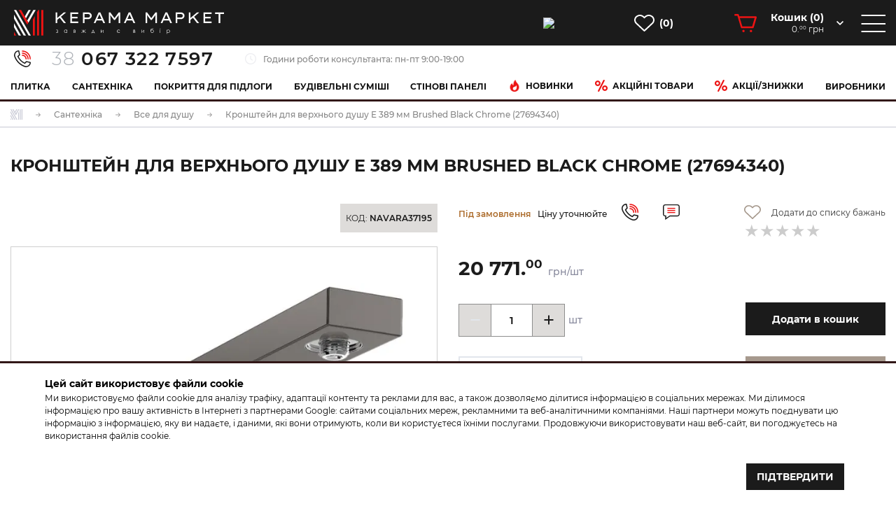

--- FILE ---
content_type: text/html; charset=UTF-8
request_url: https://ceramamarket.com/santehnica/vse-dlya-dyushyu/kronshteiyn-dlya-verhnogo-dyushyu-e-389-mm-brushed-black-chrome-27694340
body_size: 24572
content:
<!DOCTYPE HTML>
<html lang="uk">
<!--base-->
    <head>
        <meta charset="UTF-8"/>
<title>Кронштейн для верхнього душу E 389 мм Brushed Black Chrome (27694340) - купити у Львові, Києві від КЕРАМА МАРКЕТ</title>
<meta name="viewport"
      content="width=device-width, user-scalable=no, initial-scale=1.0, maximum-scale=5.0, minimum-scale=1.0">
<meta http-equiv="X-UA-Compatible" content="ie=edge">
<meta name="keywords" content="Кронштейн для верхнього душу E 389 мм Brushed Black Chrome (27694340)" /><meta name="description" content="Кронштейн для верхнього душу E 389 мм Brushed Black Chrome (27694340) 100% наявність. Понад 200 зарубіжних і вітчизняних виробників. Доступні ціни. Оптовий продаж по Україні. Доставка по Львову.+38 (067) 322 7597" /><meta property="og:type" content="product" /><meta property="og:image" content="https://ceramamarket.com/upload/products/import/N/NAVARA37195.jpg" /><meta property="og:url" content="https://ceramamarket.com/santehnica/vse-dlya-dyushyu/kronshteiyn-dlya-verhnogo-dyushyu-e-389-mm-brushed-black-chrome-27694340" /><meta property="og:title" content="Кронштейн для верхнього душу E 389 мм Brushed Black Chrome (27694340) - купити у Львові, Києві від КЕРАМА МАРКЕТ" /><meta property="og:description" content="Кронштейн для верхнього душу E 389 мм Brushed Black Chrome (27694340) 100% наявність. Понад 200 зарубіжних і вітчизняних виробників. Доступні ціни. Оптовий продаж по Україні. Доставка по Львову.+38 (067) 322 7597" />
<link rel="canonical" href="https://ceramamarket.com/santehnica/vse-dlya-dyushyu/kronshteiyn-dlya-verhnogo-dyushyu-e-389-mm-brushed-black-chrome-27694340"/>
<link rel="preload" as="font" href="https://ceramamarket.com/public/fonts/montserrat/Montserrat-Regular.woff" type="font/woff2" crossOrigin="anonymous" />
<link rel="preload" as="font" href="https://ceramamarket.com/public/fonts/montserrat/Montserrat-ExtraBold.woff" type="font/woff2" crossOrigin="anonymous" />
<link rel="preload" as="font" href="https://ceramamarket.com/public/fonts/montserrat/Montserrat-Medium.woff" type="font/woff2" crossOrigin="anonymous" />
<link rel="preload" as="font" href="https://ceramamarket.com/public/fonts/montserrat/Montserrat-Light.woff" type="font/woff2" crossOrigin="anonymous" />
<link rel="preload" as="font" href="https://ceramamarket.com/public/fonts/montserrat/Montserrat-Bold.woff" type="font/woff2" crossOrigin="anonymous" />
<link rel="preload" as="font" href="https://ceramamarket.com/public/fonts/montserrat/Montserrat-SemiBold.woff" type="font/woff2" crossOrigin="anonymous" />

<link rel="stylesheet" href="https://ceramamarket.com/public/css/main.css?ver=564">

<script type="text/javascript">
    var baseurl = "https://ceramamarket.com/";
    var current = "/santehnica/vse-dlya-dyushyu/kronshteiyn-dlya-verhnogo-dyushyu-e-389-mm-brushed-black-chrome-27694340";
    var clearbaseurl = "";
    var lang = "ua";
    var default_lang = "ua";
    var base_lang_link = "https://ceramamarket.com/";
    var captcha_action = function () {};
</script>

<!--<link rel="shortcut icon" href="https://ceramamarket.com/public/img/favico-144.svg" type="image/png" sizes="144х144">-->
<link rel="shortcut icon" href="https://ceramamarket.com/public/img/favico144.png" type="image/png" sizes="144х144">


<script type="application/ld+json">{"@context":"http:\/\/schema.org","@type":"BreadcrumbList","itemListElement":[{"@type":"ListItem","position":1,"item":{"@id":"https:\/\/ceramamarket.com\/","name":"\u0413\u043e\u043b\u043e\u0432\u043d\u0430 \u0441\u0442\u043e\u0440\u0456\u043d\u043a\u0430"}},{"@type":"ListItem","position":2,"item":{"@id":"https:\/\/ceramamarket.com\/santehnica","name":"\u0421\u0430\u043d\u0442\u0435\u0445\u043d\u0456\u043a\u0430"}},{"@type":"ListItem","position":3,"item":{"@id":"https:\/\/ceramamarket.com\/santehnica\/vse-dlya-dyushyu","name":"\u0412\u0441\u0435 \u0434\u043b\u044f \u0434\u0443\u0448\u0443"}},{"@type":"ListItem","position":4,"item":{"@id":"https:\/\/ceramamarket.com\/santehnica\/vse-dlya-dyushyu\/kronshteiyn-dlya-verhnogo-dyushyu-e-389-mm-brushed-black-chrome-27694340","name":"\u041a\u0440\u043e\u043d\u0448\u0442\u0435\u0439\u043d \u0434\u043b\u044f \u0432\u0435\u0440\u0445\u043d\u044c\u043e\u0433\u043e \u0434\u0443\u0448\u0443 E 389 \u043c\u043c Brushed Black Chrome (27694340)"}}]}</script>

<link rel="alternate" hreflang="uk" href="https://ceramamarket.com/santehnica/vse-dlya-dyushyu/kronshteiyn-dlya-verhnogo-dyushyu-e-389-mm-brushed-black-chrome-27694340" />
<link rel="alternate" hreflang="en" href="https://ceramamarket.com/en/santehnica/vse-dlya-dyushyu/kronshteiyn-dlya-verhnogo-dyushyu-e-389-mm-brushed-black-chrome-27694340" />



            <script async src='https://www.googletagmanager.com/gtag/js?id=G-BW1NHPV9NW'></script>
            <script>
                    window.dataLayer = window.dataLayer || [];
                    function gtag(){dataLayer.push(arguments);}
                    gtag('js', new Date());
                    
                    gtag('consent', 'default', {
                        'ad_storage': 'denied',
                        'ad_user_data': 'denied',
                        'ad_personalization': 'denied',
                        'analytics_storage': 'granted'
                    });
            
                    gtag('config', 'G-BW1NHPV9NW');
                    gtag('config', 'AW-861014446');
                    
                    function gtag_report_conversion(url) {
                            var callback = function () {
                                if (typeof(url) != 'undefined') {
                                    window.location = url;
                                }
                            };
                            gtag('event', 'conversion',
                                {'send_to': 'AW-861014446/M7IsCOONq38QrpPImgM', 'event_callback': callback}
                            );
                            return false;
                        }
            </script>

<!-- Facebook Pixel Code -->
<script>
    !function (f, b, e, v, n, t, s) {
        if (f.fbq) return;
        n = f.fbq = function () {
            n.callMethod ?
                n.callMethod.apply(n, arguments) : n.queue.push(arguments)
        };
        if (!f._fbq) f._fbq = n;
        n.push = n;
        n.loaded = !0;
        n.version = '2.0';
        n.queue = [];
        t = b.createElement(e);
        t.async = !0;
        t.src = v;
        s = b.getElementsByTagName(e)[0];
        s.parentNode.insertBefore(t, s)
    }(window, document, 'script',
        'https://connect.facebook.net/en_US/fbevents.js');
    fbq('init', '353301445132767');
    fbq('track', 'PageView');
</script>
<noscript><img height="1" width="1" style="display:none"
               src="https://www.facebook.com/tr?id=353301445132767&ev=PageView&noscript=1"
    /></noscript>
<!-- End Facebook Pixel Code -->

<!-- Meta Pixel Code -->
<script>
    !function(f,b,e,v,n,t,s)
    {if(f.fbq)return;n=f.fbq=function(){n.callMethod?
        n.callMethod.apply(n,arguments):n.queue.push(arguments)};
        if(!f._fbq)f._fbq=n;n.push=n;n.loaded=!0;n.version='2.0';
        n.queue=[];t=b.createElement(e);t.async=!0;
        t.src=v;s=b.getElementsByTagName(e)[0];
        s.parentNode.insertBefore(t,s)}(window, document,'script',
        'https://connect.facebook.net/en_US/fbevents.js');
    fbq('init', '1628889727623521');
    fbq('track', 'PageView');
</script>
<noscript><img height="1" width="1" style="display:none"
               src="https://www.facebook.com/tr?id=1628889727623521&ev=PageView&noscript=1"
    /></noscript>
<!-- End Meta Pixel Code -->
    </head>
    <body class="body-product-page" >
        <script> fbq('track','ViewContent',{"value":"20771","currency":"UAH","content_ids":["58664"],"content_type":"product"});</script>
        <div class="side-menu side-menu--main">
    <div class="side-menu__inner">
        <div class="side-menu__left">
            <div class="side-menu__body">
                                    <div class="side-menu__group ">
                        <div class="side-menu__group-title has-child ">
                            <a href="https://ceramamarket.com/plutka" class="has-child__text">Плитка</a>
                                                            <span class=""><svg class="has-child__icon  arrow-hover"  version="1.1" id="Capa_1" xmlns="http://www.w3.org/2000/svg" xmlns:xlink="http://www.w3.org/1999/xlink" x="0px" y="0px"
	 width="10px" height="6px" viewBox="0 0 10 6" enable-background="new 0 0 10 6" xml:space="preserve">
<g>
	<g id="chevron-right">
		<polygon fill="#1B1B1B" points="10,1.136 8.832,0 5,3.729 1.166,0 0,1.136 5,6 		"/>
	</g>
</g>
</svg></span>
                                                    </div>
                        
                            <ul class="side-menu__list">
            <li class="side-menu__list-item">
            <a class="side-menu__list-link" href="https://ceramamarket.com/plutka/plytka-dlya-vanny">Плитка для ванни</a>
        </li>
            <li class="side-menu__list-item">
            <a class="side-menu__list-link" href="https://ceramamarket.com/plutka/plytka-dlya-kyuhni">Плитка для кухні</a>
        </li>
            <li class="side-menu__list-item">
            <a class="side-menu__list-link" href="https://ceramamarket.com/plutka/fasad-i-terasa">Фасад і тераса</a>
        </li>
            <li class="side-menu__list-item">
            <a class="side-menu__list-link" href="https://ceramamarket.com/plutka/plytka-dlya-baseiynyu">Плитка для басейну</a>
        </li>
            <li class="side-menu__list-item">
            <a class="side-menu__list-link" href="https://ceramamarket.com/plutka/plytka-dlya-pidlogy">Плитка для підлоги</a>
        </li>
            <li class="side-menu__list-item">
            <a class="side-menu__list-link" href="https://ceramamarket.com/plutka/plytka-nastinna">Плитка настінна</a>
        </li>
            <li class="side-menu__list-item">
            <a class="side-menu__list-link" href="https://ceramamarket.com/plutka/keramogranit">Керамограніт</a>
        </li>
            <li class="side-menu__list-item">
            <a class="side-menu__list-link" href="https://ceramamarket.com/plutka/mozaika">Мозаїка</a>
        </li>
            <li class="side-menu__list-item">
            <a class="side-menu__list-link" href="https://ceramamarket.com/plutka/syupyutni-tovary">Супутні товари</a>
        </li>
    </ul>
                                                                    </div>
                                    <div class="side-menu__group ">
                        <div class="side-menu__group-title has-child ">
                            <a href="https://ceramamarket.com/santehnica" class="has-child__text">Сантехніка</a>
                                                            <span class=""><svg class="has-child__icon  arrow-hover"  version="1.1" id="Capa_1" xmlns="http://www.w3.org/2000/svg" xmlns:xlink="http://www.w3.org/1999/xlink" x="0px" y="0px"
	 width="10px" height="6px" viewBox="0 0 10 6" enable-background="new 0 0 10 6" xml:space="preserve">
<g>
	<g id="chevron-right">
		<polygon fill="#1B1B1B" points="10,1.136 8.832,0 5,3.729 1.166,0 0,1.136 5,6 		"/>
	</g>
</g>
</svg></span>
                                                    </div>
                        
                            <ul class="side-menu__list">
            <li class="side-menu__list-item">
            <a class="side-menu__list-link" href="https://ceramamarket.com/santehnica/aksesyuary">Аксесуари</a>
        </li>
            <li class="side-menu__list-item">
            <a class="side-menu__list-link" href="https://ceramamarket.com/santehnica/baseiyny">Басейни</a>
        </li>
            <li class="side-menu__list-item">
            <a class="side-menu__list-link" href="https://ceramamarket.com/santehnica/vanny">Ванни</a>
        </li>
            <li class="side-menu__list-item">
            <a class="side-menu__list-link" href="https://ceramamarket.com/santehnica/ventylyatsiya">Вентиляція</a>
        </li>
            <li class="side-menu__list-item">
            <a class="side-menu__list-link" href="https://ceramamarket.com/santehnica/vse-dlya-dyushyu">Все для душу</a>
        </li>
            <li class="side-menu__list-item">
            <a class="side-menu__list-link" href="https://ceramamarket.com/santehnica/dyushovi-kabiny">Душові кабіни</a>
        </li>
            <li class="side-menu__list-item">
            <a class="side-menu__list-link" href="https://ceramamarket.com/santehnica/zasoby-dlya-chyschennya">Засоби для чищення</a>
        </li>
            <li class="side-menu__list-item">
            <a class="side-menu__list-link" href="https://ceramamarket.com/santehnica/zmishyuvachi">Змішувачі</a>
        </li>
            <li class="side-menu__list-item">
            <a class="side-menu__list-link" href="https://ceramamarket.com/santehnica/kyuhonni-myiyky">Кухонні мийки</a>
        </li>
            <li class="side-menu__list-item">
            <a class="side-menu__list-link" href="https://ceramamarket.com/santehnica/mebli-do-vannoi-kimnaty">Меблі до ванної кімнати</a>
        </li>
            <li class="side-menu__list-item">
            <a class="side-menu__list-link" href="https://ceramamarket.com/santehnica/piddony">Піддони</a>
        </li>
            <li class="side-menu__list-item">
            <a class="side-menu__list-link" href="https://ceramamarket.com/santehnica/radiatory">Радіатори</a>
        </li>
            <li class="side-menu__list-item">
            <a class="side-menu__list-link" href="https://ceramamarket.com/santehnica/ryushnykosyushky">Рушникосушки</a>
        </li>
            <li class="side-menu__list-item">
            <a class="side-menu__list-link" href="https://ceramamarket.com/santehnica/syfony">Сифони</a>
        </li>
            <li class="side-menu__list-item">
            <a class="side-menu__list-link" href="https://ceramamarket.com/santehnica/yumyvalnyky">Умивальники</a>
        </li>
            <li class="side-menu__list-item">
            <a class="side-menu__list-link" href="https://ceramamarket.com/santehnica/yunitazy-bide-pisyuary-488">Унітази біде пісуари</a>
        </li>
            <li class="side-menu__list-item">
            <a class="side-menu__list-link" href="https://ceramamarket.com/santehnica/filtry-dlya-vody">Фільтри для води</a>
        </li>
            <li class="side-menu__list-item">
            <a class="side-menu__list-link" href="https://ceramamarket.com/santehnica/fityngy">Фітинги</a>
        </li>
    </ul>
                                                                    </div>
                                    <div class="side-menu__group ">
                        <div class="side-menu__group-title has-child ">
                            <a href="https://ceramamarket.com/pokryttya-dlya-pidlohy" class="has-child__text">Покриття для підлоги</a>
                                                            <span class=""><svg class="has-child__icon  arrow-hover"  version="1.1" id="Capa_1" xmlns="http://www.w3.org/2000/svg" xmlns:xlink="http://www.w3.org/1999/xlink" x="0px" y="0px"
	 width="10px" height="6px" viewBox="0 0 10 6" enable-background="new 0 0 10 6" xml:space="preserve">
<g>
	<g id="chevron-right">
		<polygon fill="#1B1B1B" points="10,1.136 8.832,0 5,3.729 1.166,0 0,1.136 5,6 		"/>
	</g>
</g>
</svg></span>
                                                    </div>
                        
                            <ul class="side-menu__list">
            <li class="side-menu__list-item">
            <a class="side-menu__list-link" href="https://ceramamarket.com/pokryttya-dlya-pidlohy/vinilova-pidloga">Вінілова підлога</a>
        </li>
            <li class="side-menu__list-item">
            <a class="side-menu__list-link" href="https://ceramamarket.com/pokryttya-dlya-pidlohy/laminat">Ламінат</a>
        </li>
            <li class="side-menu__list-item">
            <a class="side-menu__list-link" href="https://ceramamarket.com/pokryttya-dlya-pidlohy/parketna-doshka">Паркетна дошка</a>
        </li>
            <li class="side-menu__list-item">
            <a class="side-menu__list-link" href="https://ceramamarket.com/pokryttya-dlya-pidlohy/plintyusy">Плінтуси</a>
        </li>
    </ul>
                                                                    </div>
                                    <div class="side-menu__group ">
                        <div class="side-menu__group-title has-child ">
                            <a href="https://ceramamarket.com/byudivelni-syumishi" class="has-child__text">Будівельні суміші</a>
                                                            <span class=""><svg class="has-child__icon  arrow-hover"  version="1.1" id="Capa_1" xmlns="http://www.w3.org/2000/svg" xmlns:xlink="http://www.w3.org/1999/xlink" x="0px" y="0px"
	 width="10px" height="6px" viewBox="0 0 10 6" enable-background="new 0 0 10 6" xml:space="preserve">
<g>
	<g id="chevron-right">
		<polygon fill="#1B1B1B" points="10,1.136 8.832,0 5,3.729 1.166,0 0,1.136 5,6 		"/>
	</g>
</g>
</svg></span>
                                                    </div>
                        
                            <ul class="side-menu__list">
            <li class="side-menu__list-item">
            <a class="side-menu__list-link" href="https://ceramamarket.com/byudivelni-syumishi/gidroizolyatsiya">Гідроізоляція</a>
        </li>
            <li class="side-menu__list-item">
            <a class="side-menu__list-link" href="https://ceramamarket.com/byudivelni-syumishi/germetyk">Герметик</a>
        </li>
            <li class="side-menu__list-item">
            <a class="side-menu__list-link" href="https://ceramamarket.com/byudivelni-syumishi/gryuntivka">Грунтівка</a>
        </li>
            <li class="side-menu__list-item">
            <a class="side-menu__list-link" href="https://ceramamarket.com/byudivelni-syumishi/dekoratyvna-shtyukatyurka">Декоративна штукатурка</a>
        </li>
            <li class="side-menu__list-item">
            <a class="side-menu__list-link" href="https://ceramamarket.com/byudivelni-syumishi/dobavky-do-betoniv-ta-rozchyniv">Добавки до бетонів та розчинів</a>
        </li>
            <li class="side-menu__list-item">
            <a class="side-menu__list-link" href="https://ceramamarket.com/byudivelni-syumishi/zatyrka">Затирка</a>
        </li>
            <li class="side-menu__list-item">
            <a class="side-menu__list-link" href="https://ceramamarket.com/byudivelni-syumishi/kleiy">Клей</a>
        </li>
            <li class="side-menu__list-item">
            <a class="side-menu__list-link" href="https://ceramamarket.com/byudivelni-syumishi/mikrotsement">Мікроцемент</a>
        </li>
            <li class="side-menu__list-item">
            <a class="side-menu__list-link" href="https://ceramamarket.com/byudivelni-syumishi/montazhna-pina">Монтажна піна</a>
        </li>
            <li class="side-menu__list-item">
            <a class="side-menu__list-link" href="https://ceramamarket.com/byudivelni-syumishi/ochysnyky-ta-zahysni-pokryttya">Очисники та захисні покриття</a>
        </li>
            <li class="side-menu__list-item">
            <a class="side-menu__list-link" href="https://ceramamarket.com/byudivelni-syumishi/pidgotovka-pidlogy">Підготовка підлоги</a>
        </li>
            <li class="side-menu__list-item">
            <a class="side-menu__list-link" href="https://ceramamarket.com/byudivelni-syumishi/pokrivelni-materialy">Покрівельні матеріали</a>
        </li>
            <li class="side-menu__list-item">
            <a class="side-menu__list-link" href="https://ceramamarket.com/byudivelni-syumishi/systema-yuteplennya">Система утеплення</a>
        </li>
    </ul>
                                                                    </div>
                                    <div class="side-menu__group ">
                        <div class="side-menu__group-title has-child ">
                            <a href="https://ceramamarket.com/paneli" class="has-child__text">Стінові панелі</a>
                                                            <span class=""><svg class="has-child__icon  arrow-hover"  version="1.1" id="Capa_1" xmlns="http://www.w3.org/2000/svg" xmlns:xlink="http://www.w3.org/1999/xlink" x="0px" y="0px"
	 width="10px" height="6px" viewBox="0 0 10 6" enable-background="new 0 0 10 6" xml:space="preserve">
<g>
	<g id="chevron-right">
		<polygon fill="#1B1B1B" points="10,1.136 8.832,0 5,3.729 1.166,0 0,1.136 5,6 		"/>
	</g>
</g>
</svg></span>
                                                    </div>
                        
                            <ul class="side-menu__list">
            <li class="side-menu__list-item">
            <a class="side-menu__list-link" href="https://ceramamarket.com/paneli/gipsovi-paneli-2">Гіпсові панелі</a>
        </li>
            <li class="side-menu__list-item">
            <a class="side-menu__list-link" href="https://ceramamarket.com/paneli/stinovi-paneli">Декоративна панель FITWALL</a>
        </li>
    </ul>
                                                                    </div>
                                    <div class="side-menu__group ">
                        <div class="side-menu__group-title has-child ">
                            <a href="/akcii-znuzki" class="has-child__text">Акції та знижки</a>
                                                    </div>
                                                                    </div>
                                    <div class="side-menu__group ">
                        <div class="side-menu__group-title has-child ">
                            <a href="/new-products" class="has-child__text">Новинки</a>
                                                    </div>
                                                                    </div>
                                    <div class="side-menu__group ">
                        <div class="side-menu__group-title has-child ">
                            <a href="/rozprodazh" class="has-child__text">Акційні товари</a>
                                                    </div>
                                                                    </div>
                                    <div class="side-menu__group side-menu__group--mt">
                        <div class="side-menu__group-title has-child ">
                            <a href="javascript:void(0)" class="has-child__text">Компанія</a>
                                                            <span class=""><svg class="has-child__icon  arrow-hover"  version="1.1" id="Capa_1" xmlns="http://www.w3.org/2000/svg" xmlns:xlink="http://www.w3.org/1999/xlink" x="0px" y="0px"
	 width="10px" height="6px" viewBox="0 0 10 6" enable-background="new 0 0 10 6" xml:space="preserve">
<g>
	<g id="chevron-right">
		<polygon fill="#1B1B1B" points="10,1.136 8.832,0 5,3.729 1.166,0 0,1.136 5,6 		"/>
	</g>
</g>
</svg></span>
                                                    </div>
                                                                            <ul class="side-menu__list">
            <li class="side-menu__list-item ">

            <a
                class="side-menu__list-link"
                href="https://ceramamarket.com/pro_nas"
                                target="_self"
            >
                Про нас            </a>
        </li>
            <li class="side-menu__list-item ">

            <a
                class="side-menu__list-link"
                href="https://ceramamarket.com/assortment"
                                target="_self"
            >
                Асортимент            </a>
        </li>
            <li class="side-menu__list-item ">

            <a
                class="side-menu__list-link"
                href="https://ceramamarket.com/gallery"
                                target="_self"
            >
                Галерея            </a>
        </li>
            <li class="side-menu__list-item ">

            <a
                class="side-menu__list-link"
                href="https://ceramamarket.com/vyrobnyky"
                                target="_self"
            >
                Виробники            </a>
        </li>
            <li class="side-menu__list-item ">

            <a
                class="side-menu__list-link"
                href="https://ceramamarket.com/video"
                                target="_self"
            >
                Відео            </a>
        </li>
            <li class="side-menu__list-item ">

            <a
                class="side-menu__list-link"
                href="https://ceramamarket.com/vacancies"
                                target="_self"
            >
                Вакансії            </a>
        </li>
    </ul>
                                            </div>
                                    <div class="side-menu__group ">
                        <div class="side-menu__group-title has-child ">
                            <a href="javascript:void(0)" class="has-child__text">Інформація</a>
                                                            <span class=""><svg class="has-child__icon  arrow-hover"  version="1.1" id="Capa_1" xmlns="http://www.w3.org/2000/svg" xmlns:xlink="http://www.w3.org/1999/xlink" x="0px" y="0px"
	 width="10px" height="6px" viewBox="0 0 10 6" enable-background="new 0 0 10 6" xml:space="preserve">
<g>
	<g id="chevron-right">
		<polygon fill="#1B1B1B" points="10,1.136 8.832,0 5,3.729 1.166,0 0,1.136 5,6 		"/>
	</g>
</g>
</svg></span>
                                                    </div>
                                                                            <ul class="side-menu__list">
            <li class="side-menu__list-item ">

            <a
                class="side-menu__list-link"
                href="https://ceramamarket.com/dostavka"
                                target="_self"
            >
                Доставка та оплата            </a>
        </li>
            <li class="side-menu__list-item ">

            <a
                class="side-menu__list-link"
                href="https://ceramamarket.com/umovy-obminu-i-povernennya-tovaru"
                                target="_self"
            >
                Умови обміну і повернення товару            </a>
        </li>
            <li class="side-menu__list-item ">

            <a
                class="side-menu__list-link"
                href="https://ceramamarket.com/public-offer"
                                target="_self"
            >
                Публічна оферта            </a>
        </li>
            <li class="side-menu__list-item ">

            <a
                class="side-menu__list-link"
                href="https://ceramamarket.com/privacy-policy"
                                target="_self"
            >
                Політика конфіденційності            </a>
        </li>
    </ul>
                                            </div>
                                    <div class="side-menu__group ">
                        <div class="side-menu__group-title has-child ">
                            <a href="javascript:void(0)" class="has-child__text">Послуги</a>
                                                            <span class=""><svg class="has-child__icon  arrow-hover"  version="1.1" id="Capa_1" xmlns="http://www.w3.org/2000/svg" xmlns:xlink="http://www.w3.org/1999/xlink" x="0px" y="0px"
	 width="10px" height="6px" viewBox="0 0 10 6" enable-background="new 0 0 10 6" xml:space="preserve">
<g>
	<g id="chevron-right">
		<polygon fill="#1B1B1B" points="10,1.136 8.832,0 5,3.729 1.166,0 0,1.136 5,6 		"/>
	</g>
</g>
</svg></span>
                                                    </div>
                                                                            <ul class="side-menu__list">
            <li class="side-menu__list-item ">

            <a
                class="side-menu__list-link"
                href="https://ceramamarket.com/dyzayn"
                                target="_self"
            >
                Дизайн            </a>
        </li>
            <li class="side-menu__list-item ">

            <a
                class="side-menu__list-link"
                href="https://ceramamarket.com/porizka_plytky"
                                target="_self"
            >
                Порізка плитки            </a>
        </li>
            <li class="side-menu__list-item ">

            <a
                class="side-menu__list-link"
                href="https://ceramamarket.com/zberigannya-na-skladi"
                                target="_self"
            >
                Зберігання на складі            </a>
        </li>
    </ul>
                                            </div>
                                    <div class="side-menu__group ">
                        <div class="side-menu__group-title has-child ">
                            <a href="javascript:void(0)" class="has-child__text">Гуртовий продаж (B2B)</a>
                                                            <span class=""><svg class="has-child__icon  arrow-hover"  version="1.1" id="Capa_1" xmlns="http://www.w3.org/2000/svg" xmlns:xlink="http://www.w3.org/1999/xlink" x="0px" y="0px"
	 width="10px" height="6px" viewBox="0 0 10 6" enable-background="new 0 0 10 6" xml:space="preserve">
<g>
	<g id="chevron-right">
		<polygon fill="#1B1B1B" points="10,1.136 8.832,0 5,3.729 1.166,0 0,1.136 5,6 		"/>
	</g>
</g>
</svg></span>
                                                    </div>
                                                                            <ul class="side-menu__list">
            <li class="side-menu__list-item ">

            <a
                class="side-menu__list-link"
                href="https://b2b.ceramamarket.com/index.php?route=information/information&amp;information_id=10"
                 rel="nofollow noopener"                 target="_blank"
            >
                Інформація            </a>
        </li>
            <li class="side-menu__list-item ">

            <a
                class="side-menu__list-link"
                href="https://b2b.ceramamarket.com/?utm_source=ceramamarket"
                 rel="nofollow noopener"                 target="_blank"
            >
                Сайт гуртових продаж            </a>
        </li>
    </ul>
                                            </div>
                                    <div class="side-menu__group ">
                        <div class="side-menu__group-title has-child ">
                            <a href="javascript:void(0)" class="has-child__text">Контакти</a>
                                                            <span class=""><svg class="has-child__icon  arrow-hover"  version="1.1" id="Capa_1" xmlns="http://www.w3.org/2000/svg" xmlns:xlink="http://www.w3.org/1999/xlink" x="0px" y="0px"
	 width="10px" height="6px" viewBox="0 0 10 6" enable-background="new 0 0 10 6" xml:space="preserve">
<g>
	<g id="chevron-right">
		<polygon fill="#1B1B1B" points="10,1.136 8.832,0 5,3.729 1.166,0 0,1.136 5,6 		"/>
	</g>
</g>
</svg></span>
                                                    </div>
                                                                            <ul class="side-menu__list">
            <li class="side-menu__list-item ">

            <a
                class="side-menu__list-link"
                href="https://ceramamarket.com/contacts"
                                target="_self"
            >
                Контактна інформація            </a>
        </li>
            <li class="side-menu__list-item ">

            <a
                class="side-menu__list-link"
                href="/contacts#contacts"
                                target="_self"
            >
                Написати нам            </a>
        </li>
    </ul>
                                            </div>
                            </div>
        </div>
        <div class="side-panel">
            <div class="side-panel__items">
                <a href="https://www.instagram.com/ceramamarket" aria-label="Instagram page of ceramamarket" rel="nofollow noopener" target="_blank" class="side-panel__item side-panel__item--social">
                    <span><img width="48" height="48" src="https://ceramamarket.com/public/images/icons/social_in100g_48.svg"></span>
                </a>
                <a href="https://www.facebook.com/CeramaMarket/" aria-label="Facebook page of ceramamarket" rel="nofollow noopener" target="_blank" class="side-panel__item side-panel__item--social">
                    <span><img width="48" height="48" src="https://ceramamarket.com/public/images/icons/social_fb_48.svg"></span>
                </a>
                <a href="https://www.youtube.com/channel/UCQtkUrzfzIYUsxy5y2bKK9g?sub_confirmation=1" aria-label="Youtube page of ceramamarket" rel="nofollow noopener" target="_blank" class="side-panel__item side-panel__item--social">
                    <span ><img width="48" height="48" src="https://ceramamarket.com/public/images/icons/social_ytube_48.svg"></span>
                </a>
                <a href="https://www.tiktok.com/@kerama_market?_r=1&_t=ZM-928OHmmEFXk" aria-label="Tik tok page of ceramamarket" rel="nofollow noopener" target="_blank" class="side-panel__item side-panel__item--social">
                    <span ><img width="48" height="48" src="https://ceramamarket.com/public/images/icons/social_ttok_48.svg"></span>
                </a>
                <a href="/contacts" aria-label="Chat with ceramamarket" class="side-panel__item side-panel__item--dark">
                    <span class="chat-link"><img width="48" height="48" src="https://ceramamarket.com/public/images/icons/icon-chat.svg"></span>
                </a>
                <span class="side-panel-languages">
    <span class="side-panel__item  side-panel__item--dark side-panel__item--lh side-panel__languages--main">
          <span class="language-switcher">
               <span class="language-switcher__text stroke-hover">ua</span>
          </span>
    </span>
    <span class="side-panel-languages__others">
                                                                                <span class="side-panel__item side-panel__item--lh  side-panel__item--gray">
                  <span class="language-switcher">
                       <a href="https://ceramamarket.com/en/santehnica/vse-dlya-dyushyu/kronshteiyn-dlya-verhnogo-dyushyu-e-389-mm-brushed-black-chrome-27694340" class="language-switcher__text stroke-hover">en</a>
                  </span>
                </span>
                        </span>
</span>
            </div>
        </div>
    </div>
</div><div class="overlay--main"></div>
<div class="overlay overlay--white overlay--search search-content">
    <div class="search-content__inner">
        <div class="container">
            <div class="search-content__close-handler">
                <div class="search-content__title"><div class="main-title">Пошук у каталозі продукції</div></div>
                <span class="search-content__close"><img src="https://ceramamarket.com/public/images/icons/icon-close--search.png"></span>
            </div>
            <div class="row search-content__row">
                <div class="col-lg-8">
                    <form class="search-form" action="/search" method="GET">
                        <div class="search-form__input-container">
                            <input type="text" class="search-form__input primary-input">
                            <div class="keyword-select" data-empty-text="По вашому запиту нічого не знайдено. Уточніть пошуковий запит"></div>
                        </div>
                        <button type="submit" class="search-form__btn btn btn--secondary btn--small">
                            <span class="btn__inner">
                                <img src="https://ceramamarket.com/public/images/icons/icon-search.png" class="btn__icon">
                                Знайти                            </span>
                        </button>
                    </form>
                </div>
            </div>
            <div class="search-content__desc primary-typography">
                <div class="search-content__desc-title">
                    <div class="ternary-text">
                        <span class="after-display-search-results">
                            Пропоновані результати                            <span class="secondary-color-text" id="total-products">XX</span>
                            знайдених                        </span>
                    </div>
                </div>
                <div class="search-content__desc-paragraph attention">
                    <p>
                        <span class="secondary-color-text leading-text">
                            Увага!
                        </span>
                            Для виводу всіх товарів, будь ласка, натисніть кнопку                            "<span class="leading-text">Знайти</span>"
                        </span>
                    </p>
                </div>
            </div>
            <div class="search-content__results">
                <div class="products-list products-list--md">

                </div>
            </div>
        </div>
    </div>
</div>

        <header class="header new-header">
    <div class="header__top">
    <div class="header__top-inner">
        <div class="header__logo-group">
            <div class="logo">
                <a href="https://ceramamarket.com/" class="logo__link">
                    <img src="https://ceramamarket.com/public/images/logo.svg" alt="КЕРАМА МАРКЕТ">                </a>
            </div>
                            <div class="header__phone-group">
                    <a href="tel:0673227597" class="phone gtag_phone" onclick="return gtag_report_conversion()">
                        <img src="https://ceramamarket.com/public/images/icons/icon-call.svg" class="phone__icon" alt="">
                        <span class="phone__number"><span class="phone__leading">38 </span>067 322 7597</span>
                    </a>
                    <div class="work-hours">
                        <img src="https://ceramamarket.com/public/images/icons/icon-clock.png" alt="clock" class="work-hours__icon">
                        <div class="work-hours__text">Години роботи консультанта: пн-пт 9:00-19:00</div>
                    </div>
                </div>
                    </div>
        <div class="header__actions">
            <div class="header__actions-item search-icon stroke-hover stroke-hover--min-width">
                <img src="https://ceramamarket.com/public/images/icons/icon-new-search.svg">
            </div>
            <div class="wishlist header__actions-item stroke-hover stroke-hover--min-width">
                <a href="/likes" class="wishlist__inner">
                    <span class="wishlist__icon"><img src="https://ceramamarket.com/public/images/icons/icon-wishlist.svg"></span>
                    <span class="wishlist__number">(0)</span>
                </a>
            </div>
            <div class="basket header__actions-item basket--empty">
                <a href="/cart" class="basket__inner dropdown">
                        <span class="basket__icon">
                            <svg version="1.1" id="Capa_1" width="32px" height="26px" xmlns="http://www.w3.org/2000/svg" xmlns:xlink="http://www.w3.org/1999/xlink" x="0px" y="0px"
	 viewBox="0 0 32 26" enable-background="new 0 0 32 26" xml:space="preserve">
<g>
	<g>
		<g>
			<path fill="#EC1313" d="M31.8,3.8c-0.2-0.3-0.6-0.5-1-0.5H7.2L6.5,1C6.4,0.4,5.9,0.1,5.3,0.1H1.3C0.6,0.1,0,0.6,0,1.3
				C0,2,0.6,2.5,1.3,2.5h3.1c0.2,0.6,4.8,16.2,5,16.9c0.2,0.5,0.6,0.9,1.2,0.9h15.9c0.6,0,1-0.4,1.2-0.9l4.3-14.5
				C32.1,4.5,32,4.1,31.8,3.8z M25.5,17.8h-14L7.9,5.8h21.1L25.5,17.8z"/>
		</g>
	</g>
	<g>
		<g>
			<ellipse fill="#EC1313" cx="23.8" cy="24.3" rx="1.7" ry="1.7"/>
		</g>
	</g>
	<g>
		<g>
			<ellipse fill="#EC1313" cx="13.1" cy="24.3" rx="1.7" ry="1.7"/>
		</g>
	</g>
</g>
</svg>                        </span>
                    <span class="basket__content">
                        <span class="basket__name basket__name--desc"> Кошик (<span class="total-count-wrapper">0</span>)</span>
                        <span class="basket__name basket__name--mob"> (<span class="total-count-wrapper">0</span>)</span>
                        <span class="basket__price"><span class="total-price-wrapper">0.<span class="price__coins">00</span></span> грн</span>
                        </span>
                    <img src="https://ceramamarket.com/public/images/icons/icon-dropdown.png" class="basket__arrow dropdown__icon">
                </a>
            </div>
        </div>
        <div class="hamburger-handler">
            <div class="hamburger">
                <div class="hamburger__bar hamburger__bar--top"></div>
                <div class="hamburger__bar hamburger__bar--mid"></div>
                <div class="hamburger__bar hamburger__bar--bot"></div>
            </div>
        </div>
    </div>
</div><div class="header__bot">
    <div class="header__bot-group">
                    <div class="header__bot-phone">
                <div class="header__phone-group">
                    <a href="tel:0673227597" class="phone gtag_phone" onclick="return gtag_report_conversion()">
                        <img src="https://ceramamarket.com/public/images/icons/icon-new-call.svg" class="phone__icon" alt="">
                        <span class="phone__number"><span class="phone__leading">38 </span>067 322 7597</span>
                    </a>
                    <div class="work-hours">
                        <img src="https://ceramamarket.com/public/images/icons/icon-clock.png" alt="clock" class="work-hours__icon">
                        <div class="work-hours__text">Години роботи консультанта: пн-пт 9:00-19:00</div>
                    </div>
                </div>
            </div>
                <div class="sub-actions">
                    <span class="sub-actions__item search-icon">
                        <svg width="24px" height="24px" version="1.1" id="Capa_1" xmlns:x="&ns_extend;" xmlns:i="&ns_ai;" xmlns:graph="&ns_graphs;"
	 xmlns="http://www.w3.org/2000/svg" xmlns:xlink="http://www.w3.org/1999/xlink" x="0px" y="0px" viewBox="0 0 24 24"
	 enable-background="new 0 0 24 24" xml:space="preserve">
<metadata>
	<sfw  xmlns="&ns_sfw;">
		<slices></slices>
		<sliceSourceBounds  bottomLeftOrigin="true" height="24" width="24" x="0" y="0"></sliceSourceBounds>
	</sfw>
</metadata>
<path fill="#FFFFFF" d="M21,3L21,3c-2-2-4.6-3-7.3-3S8.3,1.1,6.3,3c-2,2-3,4.6-3,7.3c0,2.4,0.8,4.7,2.3,6.5l-5.3,5.3
	c-0.4,0.4-0.4,1.1,0,1.5C0.5,23.9,0.8,24,1,24c0.3,0,0.5-0.1,0.7-0.3l5.3-5.3c1.8,1.5,4.2,2.3,6.5,2.3c2.8,0,5.4-1.1,7.3-3
	s3-4.6,3-7.3C24,7.6,22.9,5,21,3z M19.5,16.2c-3.2,3.2-8.5,3.2-11.7,0C4.6,13,4.6,7.7,7.8,4.5c1.6-1.6,3.6-2.4,5.8-2.4
	c2.2,0,4.3,0.9,5.8,2.4C22.7,7.7,22.7,13,19.5,16.2z"/>
</svg>                    </span>
            <a href="/likes" class="wishlist sub-actions__item">
                <span class="wishlist__icon"> <svg version="1.1" id="Capa_1" xmlns="http://www.w3.org/2000/svg" xmlns:xlink="http://www.w3.org/1999/xlink" x="0px" y="0px"
	 width="29px" height="24px" viewBox="0 0 29 24" enable-background="new 0 0 29 24" xml:space="preserve">
<g>
	<g>
		<path fill="#FFFFFF" d="M26.597,2.218c-3.15-2.957-8.285-2.957-11.439-0.001l-0.656,0.613l-0.656-0.612
			c-3.154-2.957-8.287-2.957-11.441,0C0.854,3.671,0.001,5.595,0.001,7.64s0.854,3.97,2.402,5.423L13.8,23.726
			C13.995,23.909,14.249,24,14.501,24s0.504-0.092,0.699-0.274l11.396-10.662c1.549-1.454,2.402-3.378,2.402-5.423
			C29.001,5.595,28.146,3.67,26.597,2.218z M25.196,11.61L14.501,21.616L3.806,11.61C2.663,10.54,2.035,9.13,2.035,7.64
			c0-1.491,0.628-2.899,1.771-3.969C4.995,2.554,6.56,1.997,8.124,1.997c1.563,0,3.127,0.56,4.318,1.676l1.357,1.27
			c0.393,0.368,1.008,0.368,1.402,0l1.355-1.27c2.379-2.233,6.256-2.233,8.637,0c1.143,1.068,1.771,2.479,1.771,3.969
			S26.337,10.54,25.196,11.61z"/>
	</g>
</g>
</svg></span>
                <span class="wishlist__number">(0)</span>
            </a>
        </div>
    </div>
    <div class="container">
        <div class="header__bot-inner">
            <nav class="nav nav--sm">
                <ul class="nav__list">
                                            <li class="nav__item ">
                            <a    target="_self" class="stroke-hover " href="/plutka">
                                                                Плитка                            </a>
                        </li>
                                            <li class="nav__item ">
                            <a    target="_self" class="stroke-hover " href="/santehnica">
                                                                Сантехніка                            </a>
                        </li>
                                            <li class="nav__item ">
                            <a    target="_self" class="stroke-hover " href="/pokryttya-dlya-pidlohy">
                                                                Покриття для підлоги                            </a>
                        </li>
                                            <li class="nav__item ">
                            <a    target="_self" class="stroke-hover " href="/byudivelni-syumishi">
                                                                Будівельні суміші                            </a>
                        </li>
                                            <li class="nav__item ">
                            <a    target="_self" class="stroke-hover " href="/paneli">
                                                                Cтінові панелі                            </a>
                        </li>
                                            <li class="nav__item nav__item--iconed">
                            <a    target="_self" class="stroke-hover " href="https://ceramamarket.com/new-products">
                                <img class="nav__item-icon" src="https://ceramamarket.com/upload/menu/upload/2021/05/p1f6nb1u47igp1tpciio12ef1f2u9.png">                                Новинки                            </a>
                        </li>
                                            <li class="nav__item nav__item--iconed">
                            <a    target="_self" class="stroke-hover " href="https://ceramamarket.com/rozprodazh">
                                <img class="nav__item-icon" src="https://ceramamarket.com/upload/menu/upload/2021/05/p1f4u1aabqurl10i21qvf1jidnqb7.png">                                Акційні товари                            </a>
                        </li>
                                            <li class="nav__item nav__item--iconed">
                            <a    target="_self" class="stroke-hover " href="https://ceramamarket.com/akcii-znuzki">
                                <img class="nav__item-icon" src="https://ceramamarket.com/upload/menu/upload/2021/05/p1f4u1dgf61qmcrflk511qkruaq7.png">                                Акції/знижки                            </a>
                        </li>
                                            <li class="nav__item ">
                            <a    target="_self" class="stroke-hover " href="/vyrobnyky">
                                                                Виробники                            </a>
                        </li>
                                    </ul>
            </nav>
        </div>
    </div>
</div>
</header>


        <main class="product-page">
            <section class="breadcrumbs">
    <div class="container">
        <div class="breadcrumbs__inner">
            <div class="breadcrumbs__item" style="width: 17px;">
                <a href="/">
                    <img width="17" height="15" src="https://ceramamarket.com/public/images/icons/icon-root.png">
                </a>
            </div>
                            <div class="breadcrumbs__item breadcrumbs__item--divider">
                    <img src="https://ceramamarket.com/public/images/icons/icon-divider.svg">
                </div>
                                    <div class="breadcrumbs__item">
                        <a href="https://ceramamarket.com/santehnica">
                            <span class="breadcrumbs__text">
                                Сантехніка                            </span>
                        </a>
                    </div>
                                            <div class="breadcrumbs__item breadcrumbs__item--divider">
                    <img src="https://ceramamarket.com/public/images/icons/icon-divider.svg">
                </div>
                                    <div class="breadcrumbs__item">
                        <a href="https://ceramamarket.com/santehnica/vse-dlya-dyushyu">
                            <span class="breadcrumbs__text">
                                Все для душу                            </span>
                        </a>
                    </div>
                                            <div class="breadcrumbs__item breadcrumbs__item--divider">
                    <img src="https://ceramamarket.com/public/images/icons/icon-divider.svg">
                </div>
                                    <div class="breadcrumbs__item">
                        <span class="breadcrumbs__text">Кронштейн для верхнього душу E 389 мм Brushed Black Chrome (27694340)</span>
                    </div>
                                    </div>
    </div>
</section>

            
<section class="page-heading">
    <div class="container">
        <h1>Кронштейн для верхнього душу E 389 мм Brushed Black Chrome (27694340)</h1>
    </div>
</section>
<div class="container">
    <div class="product-page__inner">
        <div class="row">
            <div class="col-md-6 product-page__left-col">
                <div class="product-page__left">
                    <div class="product-page__rectification product-page__line">
                        <div class="product-page__line-left product-apiece-code">

                            <div class="apiece">
                                                            </div>
                            <div class="product-page__line-right product-page__desk">
                                <span class="product-id">Код: <span class="product-id__leading">NAVARA37195</span></span>
                            </div>
                        </div>

                        <div class="product-page__line-right product-page__mobile">
                            <div class="product-id">Код: <span class="product-id__leading">NAVARA37195</span></div>
                        </div>
                    </div>
                    <div class="product-page__gallery">
                        <div class="product-gallery-handler">
                            <div class="product-gallery">
                                <div class="product-gallery__inner">
                                    <div class="product-gallery__item " data-sub-html="<p>Кронштейн для верхнього душу E 389 мм Brushed Black Chrome (27694340) зображення 1</p>" data-src="/cache/thumbnails/1/300/NAVARA37195_800x600_1_0.webp">
                                        <div class="product-gallery__item-img" >
                                            <picture>
                                                <source media="(max-width: 575px)" srcset="/cache/thumbnails/5/1b8/NAVARA37195_543x362_1_0.webp" type="image/webp">
                                                <source srcset="/cache/thumbnails/8/7e3/NAVARA37195_750x500_1_0.webp" type="image/webp">
                                                <img
                                                        width="750" height="500"
                                                        src="/cache/thumbnails/8/7e3/NAVARA37195_750x500_1_0.webp"
                                                        alt="Кронштейн для верхнього душу E 389 мм Brushed Black Chrome (27694340) зображення 1"
                                                >
                                            </picture>
                                        </div>
                                        
                                                                            </div>
                                                                            <div class="product-gallery__item"
                                                data-sub-html="
                                             <p>Кронштейн для верхнього душу E 389 мм Brushed Black Chrome (27694340) зображення 2</p>
                                                                                      "
                                                data-src="/cache/thumbnails/e/8ff/NAVARA37193в_1511x564_1_0.webp"
                                        >
                                            <div class="product-gallery__item-img ">
                                                <picture>
                                                    <source media="(max-width: 575px)" srcset="/cache/thumbnails/6/4bd/NAVARA37193в_543x362_1_0.webp" type="image/webp">
                                                    <source srcset="/cache/thumbnails/7/1f4/NAVARA37193в_750x500_1_0.webp" type="image/webp">
                                                    <img
                                                            width="750" height="500"
                                                            src="/cache/thumbnails/7/1f4/NAVARA37193в_750x500_1_0.webp"
                                                            alt="Кронштейн для верхнього душу E 389 мм Brushed Black Chrome (27694340) зображення 2"
                                                    >
                                                </picture>
                                            </div>
                                                                                                                                </div>

                                    
                                                                    </div>
                            </div>
                                                            <div class="thumb-gallery">
                                    <div class="thumb-gallery__inner" style=" white-space: nowrap; flex-wrap: nowrap">
                                        <div class="thumb-gallery__item" style="width: 100px !important;">
                                            <picture >
                                                <source srcset="/cache/thumbnails/3/de1/NAVARA37195_100x65_1_0.webp" type="image/webp">
                                                <img

                                                        width="100" height="65"
                                                        src="/cache/thumbnails/3/de1/NAVARA37195_100x65_1_0.webp"
                                                        alt="Кронштейн для верхнього душу E 389 мм Brushed Black Chrome (27694340) зображення 1"
                                                >
                                            </picture>
                                        </div>
                                                                                    <div class="thumb-gallery__item" style="width: 100px !important;">
                                                <picture >
                                                    <source srcset="/cache/thumbnails/8/3c8/NAVARA37193в_100x65_1_0.webp" type="image/webp">
                                                    <img

                                                            width="100" height="65"
                                                            src="/cache/thumbnails/8/3c8/NAVARA37193в_100x65_1_0.webp"
                                                            alt="Кронштейн для верхнього душу E 389 мм Brushed Black Chrome (27694340) зображення 2"
                                                    >
                                                </picture>
                                                                                            </div>
                                        
                                                                            </div>
                                </div>
                                                    </div>
                    </div>
                    <div class="color__text color-text__desc">
                        <div class="color-icon__box">
                            <img height="24" width="24" src="/public/images/icons/icon-color.svg" class="color__icon">
                        </div>
                        <div style="white-space: break-spaces">Колір виробу може відрізнятись від зображення на сайті через налаштування передачі кольорів екраном монітору.</div>
                    </div>
                    <div class="desc-text desc-text__desc">
                        <li>довжина: 389 мм<li>матеріал: латунь<li>під кутом 90°<li>тип з'єднання: G ½                    </div>
                </div>
            </div>
            <div class="col-md-6 product-page__right-col">
                <div class="product-page__right">
                    <div class="product-page__line product-page__line--first">
                        <div class="product-page__line-left ">
                                                            <div class="stock-status stock-status--yellow">Під замовлення</div>
                                                                                        <div class="product-status">
                                    <div class="product-status__msg">
                                        <div class="product-status__msg-text">Ціну уточнюйте</div>
                                    </div>
                                    <div class="product-status__icons">
                                        <span class="product-status__icon ask-about-product method-phone"><img src="/public/images/icons/icon-call--red.png"></span>
                                        <span class="product-status__icon ask-about-product method-email"><img src="/public/images/icons/icon-chat--red.svg"></span>
                                    </div>
                                </div>
                                                    </div>
                        <div class="product-page__line-right review-mark__wrapper">
                            <div class="mark-favorite like-btn " data-id="58664">
                                <span class="mark-favorite__icon primary-heart ">
                                                                            <svg class="product-page-like-button product-card__actions-item"  width="24px" height="24px" version="1.1" id="Capa_1" xmlns:x="&ns_extend;" xmlns:i="&ns_ai;" xmlns:graph="&ns_graphs;"
	 xmlns="http://www.w3.org/2000/svg" xmlns:xlink="http://www.w3.org/1999/xlink" x="0px" y="0px" viewBox="283.1 406.4 29 29"
	 enable-background="new 283.1 406.4 24 29" xml:space="preserve">
<g>
	<path fill="#A6998D" d="M309.7,411.2c-3.2-3-8.3-3-11.4,0l-0.7,0.6l-0.7-0.6c-3.2-3-8.3-3-11.4,0c-1.5,1.5-2.4,3.4-2.4,5.4
		c0,2,0.9,4,2.4,5.4l11.4,10.7c0.2,0.2,0.4,0.3,0.7,0.3c0.3,0,0.5-0.1,0.7-0.3l11.4-10.7c1.5-1.5,2.4-3.4,2.4-5.4
		C312.1,414.5,311.3,412.6,309.7,411.2z"/>
	<path fill="#FFFFFF" d="M308.3,420.6l-10.7,10l-10.7-10c-1.1-1.1-1.8-2.5-1.8-4c0-1.5,0.6-2.9,1.8-4c1.2-1.1,2.8-1.7,4.3-1.7
		c1.6,0,3.1,0.6,4.3,1.7l1.4,1.3c0.4,0.4,1,0.4,1.4,0l1.4-1.3c2.4-2.2,6.3-2.2,8.6,0c1.1,1.1,1.8,2.5,1.8,4
		C310.1,418.1,309.5,419.5,308.3,420.6z"/>
</g>
</svg>                                                                    </span>
                                <span
                                     class="product-page-like-text mark-favorite__text"
                                     data-active-text="Видалити зі списку бажань"
                                     data-text="Додати до списку бажань"
                                >
                                    Додати до списку бажань                                </span>
                            </div>
                            <div class="reviews__stars single-review__mark review-rating">
                                <span class="review-stars" style="--rating-percent: 0%;"></span>
                            </div>

                        </div>
                    </div>
                                                            <div class="product-page__line product-page__line-buy">
                        <div class="product-page__line-right">
                            <div class="product-page__price">
                                <div class="product-page__price-handler">
                                    <div class="price price--lg">
                                        
                                        <span >20 771.<span class="price__coins">00</span></span>
                                        <span class="dimension dimension--lg">грн/шт</span>
                                    </div>
                                </div>
                            </div>

                        </div>
                        <div class="product-page__line-left product-page__buy-group">
                            <div class="product-page__buy-column">
                                <div class="product-page__square-group">
                                    <div class="product-page__quanity">
                                        <div class="primary-input-group primary-input-group--lg">
                                            <span class="btn-sign btn-sign--minus disabled"></span>
                                            <input
                                                    class="secondary-input calc-input--square"
                                                    data-min-value="1"
                                                    type="text"
                                                    step="1"
                                                    value="1"
                                            >
                                            <span class="btn-sign btn-sign--plus"></span>
                                        </div>
                                        <div class="dimension dimension--lg">шт</div>
                                    </div>
                                </div>
                                <span class="product-page__buy-btn btn btn--secondary btn--small add-to-cart" data-product-id="58664"><span class="btn__inner"><span><span class="hide">Додати</span> в кошик</span></span><span class="hide-cart-txt-btn">В кошик</span></span>
                            </div>
                        </div>
                    </div>
										<div class="design-button-3-block">
											<div class="product-page__line-bottom">
												<div class="quick-buy-btn" >
													<div class="quick-buy-btn__text square-hover square-hover--special">
																													Консультація																											</div>
												</div>
											</div>
                                            <span class="btn btn--secondary btn--small design-button-3">
                                                <span class="btn__inner">3D дизайн<span>
                                            </span>
										</div>
                                            <div class="params__title leading-title params__title-mobile">Доступні варіанти:</div>
                        <div class="params__options params__options-mobile">
                                                            <a href="https://ceramamarket.com/santehnica/vse-dlya-dyushyu/kronshteiyn-dlya-verhnogo-dyushyu-e-389-mm-brushed-bronze-27694140" class="params__options-image square-hover square-hover--special">
                                    <div class="square-hover__line square-hover__line--top"><span></span></div>
                                    <div class="square-hover__line square-hover__line--right"><span></span></div>
                                    <div class="square-hover__line square-hover__line--bottom"><span></span></div>
                                    <div class="square-hover__line square-hover__line--left"><span></span></div>
                                    <img width="100" height="100" src="/cache/thumbnails/7/92b/NAVARA37194_100x100_1_0.webp">
                                </a>
                                                            <a href="https://ceramamarket.com/santehnica/vse-dlya-dyushyu/kronshteiyn-dlya-verhnogo-dyushyu-e-389-mm-chrome-27694000" class="params__options-image square-hover square-hover--special">
                                    <div class="square-hover__line square-hover__line--top"><span></span></div>
                                    <div class="square-hover__line square-hover__line--right"><span></span></div>
                                    <div class="square-hover__line square-hover__line--bottom"><span></span></div>
                                    <div class="square-hover__line square-hover__line--left"><span></span></div>
                                    <img width="100" height="100" src="/cache/thumbnails/9/b57/NAVARA37193_100x100_1_0.webp">
                                </a>
                                                            <a href="https://ceramamarket.com/santehnica/vse-dlya-dyushyu/kronshteiyn-dlya-verhnogo-dyushyu-e-389-mm-matt-black-27694670" class="params__options-image square-hover square-hover--special">
                                    <div class="square-hover__line square-hover__line--top"><span></span></div>
                                    <div class="square-hover__line square-hover__line--right"><span></span></div>
                                    <div class="square-hover__line square-hover__line--bottom"><span></span></div>
                                    <div class="square-hover__line square-hover__line--left"><span></span></div>
                                    <img width="100" height="100" src="/cache/thumbnails/3/b53/NAVARA37196_100x100_1_0.webp">
                                </a>
                                                            <a href="https://ceramamarket.com/santehnica/vse-dlya-dyushyu/kronshteiyn-dlya-verhnogo-dyushyu-e-389-mm-matt-white-27694700" class="params__options-image square-hover square-hover--special">
                                    <div class="square-hover__line square-hover__line--top"><span></span></div>
                                    <div class="square-hover__line square-hover__line--right"><span></span></div>
                                    <div class="square-hover__line square-hover__line--bottom"><span></span></div>
                                    <div class="square-hover__line square-hover__line--left"><span></span></div>
                                    <img width="100" height="100" src="/cache/thumbnails/2/ab0/NAVARA37197_100x100_1_0.webp">
                                </a>
                                                            <a href="https://ceramamarket.com/santehnica/vse-dlya-dyushyu/kronshteiyn-dlya-verhnogo-dyushyu-e-389-mm-polished-gold-optic-27694990" class="params__options-image square-hover square-hover--special">
                                    <div class="square-hover__line square-hover__line--top"><span></span></div>
                                    <div class="square-hover__line square-hover__line--right"><span></span></div>
                                    <div class="square-hover__line square-hover__line--bottom"><span></span></div>
                                    <div class="square-hover__line square-hover__line--left"><span></span></div>
                                    <img width="100" height="100" src="/cache/thumbnails/1/96c/NAVARA37198в_100x100_1_0.webp">
                                </a>
                                                    </div>
                                                            <div class="product-page__rectification-mobile">
                        <div class="product-page__line">
                            <div class="product-page__line-left" style="width: 100%">
                                                                    <div class="product-page__line-right">
                                        <span class="product-id">Код: <span class="product-id__leading">NAVARA37195</span></span>
                                    </div>
                                
                                  <span>

                                  </span>

                            </div>

                        </div>
                    </div>
                                            <div class="params__title leading-title params__title-desk">Доступні варіанти:</div>
                        <div class="params__options params__options-desk">
                                                            <a href="https://ceramamarket.com/santehnica/vse-dlya-dyushyu/kronshteiyn-dlya-verhnogo-dyushyu-e-389-mm-brushed-bronze-27694140" class="params__options-image square-hover square-hover--special">
                                    <div class="square-hover__line square-hover__line--top"><span></span></div>
                                    <div class="square-hover__line square-hover__line--right"><span></span></div>
                                    <div class="square-hover__line square-hover__line--bottom"><span></span></div>
                                    <div class="square-hover__line square-hover__line--left"><span></span></div>
                                    <img width="100" height="100" src="/cache/thumbnails/7/92b/NAVARA37194_100x100_1_0.webp">
                                </a>
                                                            <a href="https://ceramamarket.com/santehnica/vse-dlya-dyushyu/kronshteiyn-dlya-verhnogo-dyushyu-e-389-mm-chrome-27694000" class="params__options-image square-hover square-hover--special">
                                    <div class="square-hover__line square-hover__line--top"><span></span></div>
                                    <div class="square-hover__line square-hover__line--right"><span></span></div>
                                    <div class="square-hover__line square-hover__line--bottom"><span></span></div>
                                    <div class="square-hover__line square-hover__line--left"><span></span></div>
                                    <img width="100" height="100" src="/cache/thumbnails/9/b57/NAVARA37193_100x100_1_0.webp">
                                </a>
                                                            <a href="https://ceramamarket.com/santehnica/vse-dlya-dyushyu/kronshteiyn-dlya-verhnogo-dyushyu-e-389-mm-matt-black-27694670" class="params__options-image square-hover square-hover--special">
                                    <div class="square-hover__line square-hover__line--top"><span></span></div>
                                    <div class="square-hover__line square-hover__line--right"><span></span></div>
                                    <div class="square-hover__line square-hover__line--bottom"><span></span></div>
                                    <div class="square-hover__line square-hover__line--left"><span></span></div>
                                    <img width="100" height="100" src="/cache/thumbnails/3/b53/NAVARA37196_100x100_1_0.webp">
                                </a>
                                                            <a href="https://ceramamarket.com/santehnica/vse-dlya-dyushyu/kronshteiyn-dlya-verhnogo-dyushyu-e-389-mm-matt-white-27694700" class="params__options-image square-hover square-hover--special">
                                    <div class="square-hover__line square-hover__line--top"><span></span></div>
                                    <div class="square-hover__line square-hover__line--right"><span></span></div>
                                    <div class="square-hover__line square-hover__line--bottom"><span></span></div>
                                    <div class="square-hover__line square-hover__line--left"><span></span></div>
                                    <img width="100" height="100" src="/cache/thumbnails/2/ab0/NAVARA37197_100x100_1_0.webp">
                                </a>
                                                            <a href="https://ceramamarket.com/santehnica/vse-dlya-dyushyu/kronshteiyn-dlya-verhnogo-dyushyu-e-389-mm-polished-gold-optic-27694990" class="params__options-image square-hover square-hover--special">
                                    <div class="square-hover__line square-hover__line--top"><span></span></div>
                                    <div class="square-hover__line square-hover__line--right"><span></span></div>
                                    <div class="square-hover__line square-hover__line--bottom"><span></span></div>
                                    <div class="square-hover__line square-hover__line--left"><span></span></div>
                                    <img width="100" height="100" src="/cache/thumbnails/1/96c/NAVARA37198в_100x100_1_0.webp">
                                </a>
                                                    </div>
                                        
                </div>

                <div class="color__text color-text__mobile ">
                    <div class="color-icon__box">
                        <img height="24" width="24" src="/public/images/icons/icon-color.svg" class="color__icon">
                    </div>
                    <div style="white-space: break-spaces">Колір виробу може відрізнятись від зображення на сайті через налаштування передачі кольорів екраном монітору.</div>
                </div>
                <div class="desc-text desc-text__mobile">
                    <li>довжина: 389 мм<li>матеріал: латунь<li>під кутом 90°<li>тип з'єднання: G ½                </div>
                    <div class="product-page__params params">

                        <div class="params__title leading-title">Характеристики:</div>
                                                    <div class="params__manufacture">
                                <img src="/cache/thumbnails/c/010/p1flekperajkun0d17ad2at1qpu4_102x69.712230215827_1_0.svg" alt="HANSGROHE">
                            </div>
                                                <table class="params__table params-table params-table--general">
                            <tbody>
                                                            <tr>
                                    <td>
                                    <span class="params-table__cell">
                                        <span class="params-table__cell-main">Виробник:</span>
                                        <span class="params-table__dotted"></span>
                                    </span>
                                    </td>
                                    <td><a target="_blank" href="https://ceramamarket.com/vyrobnyky/hansgrohe" >HANSGROHE</a></td>
                                </tr>
                                                                                        <tr>
                                    <td>
                                    <span class="params-table__cell">
                                        <span class="params-table__cell-main">Країна:</span>
                                        <span class="params-table__dotted"></span>
                                    </span>
                                    </td>
                                    <td>Німеччина</td>
                                </tr>
                                                                                        <tr>
                                    <td>
                                    <span class="params-table__cell">
                                        <span class="params-table__cell-main">Колекція:</span>
                                        <span class="params-table__dotted"></span>
                                    </span>
                                    </td>
                                    <td><a target="_blank" href="https://ceramamarket.com/kolekcii_santehniku/kronshteiyny-dlya-verhnogo-dyushyu" >КРОНШТЕЙНИ ДЛЯ ВЕРХНЬОГО ДУШУ</a></td>
                                </tr>
                                                                                        <tr>
                                    <td>
                                      <span class="params-table__cell">
                                            <span class="params-table__cell-main">Категорія:</span>
                                            <span class="params-table__dotted"></span>
                                        </span>
                                    </td>
                                    <td>
                                                                                                                            <a target="_blank" href="https://ceramamarket.com/santehnica/vse-dlya-dyushyu">
                                                Все для душу                                            </a>
                                                                            </td>
                                </tr>
                            
                                                            <tr>
                                    <td>
                                      <span class="params-table__cell">
                                            <span class="params-table__cell-main">Тип продукції:</span>
                                            <span class="params-table__dotted"></span>
                                        </span>
                                    </td>
                                    <td>
                                                                                                                            <a target="_blank" href="https://ceramamarket.com/santehnica/vse-dlya-dyushyu/type--verhniiy-dyush-607">
                                                Верхній душ                                            </a>
                                                                            </td>
                                </tr>
                                                                                        <tr>
                                    <td>
                                    <span class="params-table__cell">
                                        <span class="params-table__cell-main">Тип монтажу: </span>
                                        <span class="params-table__dotted"></span>
                                    </span>
                                    </td>
                                    <td>
                                                                                                                            настінний                                                                            </td>
                                </tr>
                                                            <tr>
                                    <td>
                                    <span class="params-table__cell">
                                        <span class="params-table__cell-main">Форма: </span>
                                        <span class="params-table__dotted"></span>
                                    </span>
                                    </td>
                                    <td>
                                                                                                                            прямокутна                                                                            </td>
                                </tr>
                                                            <tr>
                                    <td>
                                    <span class="params-table__cell">
                                        <span class="params-table__cell-main">Тип поверхні: </span>
                                        <span class="params-table__dotted"></span>
                                    </span>
                                    </td>
                                    <td>
                                                                                                                            матова                                                                            </td>
                                </tr>
                                                            <tr>
                                    <td>
                                    <span class="params-table__cell">
                                        <span class="params-table__cell-main">Колір: </span>
                                        <span class="params-table__dotted"></span>
                                    </span>
                                    </td>
                                    <td>
                                                                                                                            чорний хром                                                                            </td>
                                </tr>
                                                            <tr>
                                    <td>
                                    <span class="params-table__cell">
                                        <span class="params-table__cell-main">З термостатом: </span>
                                        <span class="params-table__dotted"></span>
                                    </span>
                                    </td>
                                    <td>
                                                                                                                            ні                                                                            </td>
                                </tr>
                                                            <tr>
                                    <td>
                                    <span class="params-table__cell">
                                        <span class="params-table__cell-main">Матеріал: </span>
                                        <span class="params-table__dotted"></span>
                                    </span>
                                    </td>
                                    <td>
                                                                                                                            латунь                                                                            </td>
                                </tr>
                                                            <tr>
                                    <td>
                                    <span class="params-table__cell">
                                        <span class="params-table__cell-main">Довжина, см: </span>
                                        <span class="params-table__dotted"></span>
                                    </span>
                                    </td>
                                    <td>
                                                                                                                            38.9                                                                            </td>
                                </tr>
                                                        </tbody>
                        </table>
                        <div class="desc-text desc-text__mobile" style="display: none">
                            <li>довжина: 389 мм<li>матеріал: латунь<li>під кутом 90°<li>тип з'єднання: G ½                        </div>
                        <div class="color__text product-page__icon-mobile">
                            <div class="color-icon__box">
                                <img height="24" width="24" src="/public/images/icons/icon-color.svg" class="color__icon">
                            </div>
                            <div style="white-space: break-spaces">Колір виробу може відрізнятись від зображення на сайті через налаштування передачі кольорів екраном монітору.</div>
                        </div>
                                                <div class="product-page__return">
                            <a target="_blank" href="/umovy-obminu-i-povernennya-tovaru" class="return-link">Умови обміну і повернення товару</a>
                        </div>
                        <div class="product-page__return">
                            <a target="_blank" href="/dostavka" class="return-link">Умови оплати і доставки товару</a>
                        </div>
                                                    <div class="product-page__return dyzayn_3D">
                                <span class="calc__select-text regular-text ">Потрібен <a target="_blank" href="/dyzayn">3D дизайн</a></span>
                                <span class="tooltip protip" data-pt-title="Детальніше про 3D дизайн можна прочитати за посиланням"><img src="https://ceramamarket.com/public/images/icons/icon-tooltip.svg"></span>
                            </div>
                                            </div>
                </div>
            </div>
            <div class="col-lg-6" id="reviews">
                <div class="product-page__reviews reviews reviews-block">
                    <div class="reviews__title leading-title">Рейтинг товару:</div>
                    <div class="reviews__product-title">Кронштейн для верхнього душу E 389 мм Brushed Black Chrome (27694340)</div>
                    <div class="reviews__mark-group">
                        <div class="reviews__mark-wrapper">
                            <div class="reviews__mark">
                                <div class="reviews__stars single-review__mark review-rating">
                                    <span class="review-stars" style="--rating-percent: 0%;"></span>
                                </div>
                                <div class="reviews__mark-number">0</div>
                            </div>
                            <div class="reviews__add-group">
                                                                    <div class="reviews__based">Немає відгуків про цей товар</div>
                                                            </div>
                        </div>

                        <div class="quick-buy-btn__text square-hover square-hover--special" id="add-review">
                            Додати відгук                        </div>
                    </div>
                    <div class="reviews__list-handler">

                                            </div>

                                    </div>

                <div class="product-page__shares">
                    <div class="shares">
    <div class="shares__inner">
        <div class="shares__text">Поділіться цим товаром :</div>
        <div class="shares__list">
            <a target="_blank" href="https://facebook.com/sharer/sharer.php?u=%url%&quote=%text%" class="shares__item"><img src="https://ceramamarket.com/public/images/icons/shares/icon-fb.svg"></a>
            <a target="_blank" href="https://telegram.me/share/url?url=%url%&text=%text%" class="shares__item"><img src="https://ceramamarket.com/public/images/icons/shares/icon-tg.svg"></a>
            <a target="_blank" href="https://wa.me/?text=%url% %text%" class="shares__item"><img src="https://ceramamarket.com/public/images/icons/shares/icon-wa.svg"></a>
            <a target="_blank" href="viber://forward?text=%url% %text%" class="shares__item"><img src="https://ceramamarket.com/public/images/icons/shares/icon-vb.svg"></a>
        </div>
    </div>
</div>
                </div>
            </div>


        </div>
    </div>
    </div>
<section class="similar-products ">
    <div class="container">
                <div class="row">
                        <div class="col-lg-6">
                <div class="products-section__title">Інтер'єри з цієї колекції КРОНШТЕЙНИ ДЛЯ ВЕРХНЬОГО ДУШУ  </div>
                <div class="product-gallery-handler similar-products__item">
                    <div class="product-gallery">
                        <div class="product-gallery__inner">
                                                            <div
                                        class="product-gallery__item"
                                        data-sub-html="
                                             <p>Кронштейн для верхнього душу E 389 мм Brushed Black Chrome (27694340)</p>
                                                                                      "
                                        data-src="/cache/thumbnails/7/059/p1h2t2mq7a18vqs7dnf14fpmrk4_1120x750_1_0.webp"
                                >
                                    <div class="product-gallery__item-img ">
                                        <picture>
                                            <source media="(max-width: 575px)" srcset="/cache/thumbnails/7/325/p1h2t2mq7a18vqs7dnf14fpmrk4_543x362_1_0.webp" type="image/webp">
                                            <source srcset="/cache/thumbnails/4/20e/p1h2t2mq7a18vqs7dnf14fpmrk4_750x500_1_0.webp" type="image/webp">
                                            <img
                                                    width="750" height="500"
                                                    src="/cache/thumbnails/4/20e/p1h2t2mq7a18vqs7dnf14fpmrk4_750x500_1_0.webp"
                                                    alt=""
                                                    loading="lazy"
                                            >
                                        </picture>
                                        <div class="product-label-wrapper">
                                                                                    </div>
                                    </div>
                                                                    </div>
                                                            <div
                                        class="product-gallery__item"
                                        data-sub-html="
                                             <p>Кронштейн для верхнього душу E 389 мм Brushed Black Chrome (27694340)</p>
                                                                                      "
                                        data-src="/cache/thumbnails/c/ca5/p1h2t36e1k1h1cbss1tgms7l1ogh8_1120x750_1_0.webp"
                                >
                                    <div class="product-gallery__item-img ">
                                        <picture>
                                            <source media="(max-width: 575px)" srcset="/cache/thumbnails/0/0df/p1h2t36e1k1h1cbss1tgms7l1ogh8_543x362_1_0.webp" type="image/webp">
                                            <source srcset="/cache/thumbnails/f/aa8/p1h2t36e1k1h1cbss1tgms7l1ogh8_750x500_1_0.webp" type="image/webp">
                                            <img
                                                    width="750" height="500"
                                                    src="/cache/thumbnails/f/aa8/p1h2t36e1k1h1cbss1tgms7l1ogh8_750x500_1_0.webp"
                                                    alt=""
                                                    loading="lazy"
                                            >
                                        </picture>
                                        <div class="product-label-wrapper">
                                                                                    </div>
                                    </div>
                                                                    </div>
                                                    </div>
                    </div>
                                            <div class="thumb-gallery">
                            <div class="thumb-gallery__inner">
                                                                    <div class="thumb-gallery__item">
                                        <picture>
                                            <source srcset="/cache/thumbnails/b/b55/p1h2t2mq7a18vqs7dnf14fpmrk4_100x65_1_0.webp" type="image/webp">
                                            <img
                                                    width="100" height="65"
                                                    src="/cache/thumbnails/b/b55/p1h2t2mq7a18vqs7dnf14fpmrk4_100x65_1_0.webp"
                                                    alt=""
                                                    loading="lazy"
                                            >
                                        </picture>
                                                                            </div>
                                                                    <div class="thumb-gallery__item">
                                        <picture>
                                            <source srcset="/cache/thumbnails/1/078/p1h2t36e1k1h1cbss1tgms7l1ogh8_100x65_1_0.webp" type="image/webp">
                                            <img
                                                    width="100" height="65"
                                                    src="/cache/thumbnails/1/078/p1h2t36e1k1h1cbss1tgms7l1ogh8_100x65_1_0.webp"
                                                    alt=""
                                                    loading="lazy"
                                            >
                                        </picture>
                                                                            </div>
                                                            </div>
                        </div>
                                    </div>
            </div>
                        <div class="col-lg-6 ">
                <div class="products-carousel--similiar similar-products__item products-carousel products-section">
                    <div class="section-header section-header--top">
                        <div class="products-section__title">Інші товари з цієї колекції КРОНШТЕЙНИ ДЛЯ ВЕРХНЬОГО ДУШУ  <span class="products-counter">(49)</span></div>
                        <div class="section-header__right">
                            <div class="section-header__arrows">
                            </div>
                            <a target="_blank" href="https://ceramamarket.com/kolekcii_santehniku/kronshteiyny-dlya-verhnogo-dyushyu" class="btn btn--bordered btn--primary btn--blue btn--xl"><span class="btn__inner">Вся Колекція</span></a>
                        </div>
                    </div>
                    <div class="products-carousel__items js-products-carousel--3  ">
                                                    <div class="products-carousel__item">
                                <div class="product-card ">
    <div class="product-card__inner square-hover square-hover--special">
        <div class="square-hover__line square-hover__line--top"><span></span></div>
        <div class="square-hover__line square-hover__line--right"><span></span></div>
        <div class="square-hover__line square-hover__line--bottom"><span></span></div>
        <div class="square-hover__line square-hover__line--left"><span></span></div>
        <div class="product-card__img-wrapper" style="">
            <a href="https://ceramamarket.com/santehnica/vse-dlya-dyushyu/kronshteiyn-dlya-verhnogo-dyushyu-389-mm-chrome-27413000" class="product-card__img">
                
                <picture>
                    <source
                            media="(max-width: 575px)"
                            srcset="/cache/thumbnails/f/5a7/NAVARA15479_271x180_1_0.webp"
                            type="image/webp"
                            loading=""
                    >
                    <source
                            srcset="/cache/thumbnails/2/ef8/NAVARA15479_422x281_1_0.webp"
                            type="image/webp"
                            loading=""
                    >
                    <img
                            width="422" height="281"
                            src="https://ceramamarket.com/cache/thumbnails/4/9f2/NAVARA15479_422x281_1_80.webp"
                            alt="Кронштейн для верхнього душу 389 мм, Chrome (27413000)"
                            loading=""
                    >

                </picture>
                
                
            </a>
        </div>
        <div class="product-card__rating">
                    </div>
        <div class="product-card__content">
            <a href="https://ceramamarket.com/santehnica/vse-dlya-dyushyu/kronshteiyn-dlya-verhnogo-dyushyu-389-mm-chrome-27413000" class="product-card__title">
                Кронштейн для верхнього душу 389 мм, Chrome (27413000)            </a>
            <div class="product-card__producer producer">
                <div class="producer__title">Виробник:</div>
                <div class="producer__group">
                    <img src="https://ceramamarket.com/upload/manufacturer/2016/11/p1b1rg30mh1o2h1h9jljr86oe7d4.png" alt="" class="producer__country" width="16" height="11">
                    <div class="producer__name no-transform">HANSGROHE</div>
                </div>
            </div>
            <div class="product-card__producer producer product-card__collection">
                <div class="producer__title">Колекція:</div>
                <div class="producer__group">
                    <div class="producer__name">КРОНШТЕЙНИ ДЛЯ ВЕРХНЬОГО ДУШУ</div>
                </div>
            </div>
            <div class="product-card__warning-group">
                <div class="product-card__warning product-card__warning--red product-card__warning-item">Кількість товару обмежена</div>
                <div class="product-card__icons-group">
                    <span class="product-card__favorite product-card__warning-item like-btn primary-heart " data-id="39287" >
                                                    <img width="24" height="24" src="/public/images/icons/icon-new-heart-add.svg" data-opposite="/public/images/icons/icon-new-heart-added.svg" class="product-card__actions-item" alt="unlike">
                                            </span>
                </div>
            </div>
            <div class="product-card__old-price old-price">
                <span class="old-price__inner">
                                    </span>
            </div>
            <div class="product-card__bottom">
                <div class="price-group">
                    <div class="product-card__price price" >
                        6 193.<span class="price__coins">00</span>                    </div>
                    <div class="product-card__dimension dimension">
                        грн/шт                    </div>
                </div>
                <div class="product-card__actions primary-cart no_cart" onclick="cart.add(this, 39287, 1); selectPlusMinus();" >
                    <img width="28" height="22" src="https://ceramamarket.com/public/images/icons/icon-cart-add.svg" class="product-card__actions-item">
                </div>
                <div class="product-card__actions primary-cart in_cart" onclick="cart.remove(39287, this);" style="display: none">
                    <img width="28" height="22" src="https://ceramamarket.com/public/images/icons/icon-cart-added.svg" class="product-card__actions-item">
                </div>
            </div>
        </div>
    </div>
</div>
                            </div>
                                                    <div class="products-carousel__item">
                                <div class="product-card ">
    <div class="product-card__inner square-hover square-hover--special">
        <div class="square-hover__line square-hover__line--top"><span></span></div>
        <div class="square-hover__line square-hover__line--right"><span></span></div>
        <div class="square-hover__line square-hover__line--bottom"><span></span></div>
        <div class="square-hover__line square-hover__line--left"><span></span></div>
        <div class="product-card__img-wrapper" style="">
            <a href="https://ceramamarket.com/santehnica/vse-dlya-dyushyu/kronshteiyn-dlya-verhnogo-dyushyu-e-389-mm-27446000" class="product-card__img">
                
                <picture>
                    <source
                            media="(max-width: 575px)"
                            srcset="/cache/thumbnails/5/cde/NAVARA19415_271x180_1_0.webp"
                            type="image/webp"
                            loading=""
                    >
                    <source
                            srcset="/cache/thumbnails/c/dce/NAVARA19415_422x281_1_0.webp"
                            type="image/webp"
                            loading=""
                    >
                    <img
                            width="422" height="281"
                            src="https://ceramamarket.com/cache/thumbnails/5/b35/NAVARA19415_422x281_1_80.webp"
                            alt="Кронштейн для верхнього душу E 389 мм (27446000)"
                            loading=""
                    >

                </picture>
                
                
            </a>
        </div>
        <div class="product-card__rating">
                    </div>
        <div class="product-card__content">
            <a href="https://ceramamarket.com/santehnica/vse-dlya-dyushyu/kronshteiyn-dlya-verhnogo-dyushyu-e-389-mm-27446000" class="product-card__title">
                Кронштейн для верхнього душу E 389 мм (27446000)            </a>
            <div class="product-card__producer producer">
                <div class="producer__title">Виробник:</div>
                <div class="producer__group">
                    <img src="https://ceramamarket.com/upload/manufacturer/2016/11/p1b1rg30mh1o2h1h9jljr86oe7d4.png" alt="" class="producer__country" width="16" height="11">
                    <div class="producer__name no-transform">HANSGROHE</div>
                </div>
            </div>
            <div class="product-card__producer producer product-card__collection">
                <div class="producer__title">Колекція:</div>
                <div class="producer__group">
                    <div class="producer__name">КРОНШТЕЙНИ ДЛЯ ВЕРХНЬОГО ДУШУ</div>
                </div>
            </div>
            <div class="product-card__warning-group">
                <div class="product-card__warning product-card__warning--green product-card__warning-item">В наявності</div>
                <div class="product-card__icons-group">
                    <span class="product-card__favorite product-card__warning-item like-btn primary-heart " data-id="41710" >
                                                    <img width="24" height="24" src="/public/images/icons/icon-new-heart-add.svg" data-opposite="/public/images/icons/icon-new-heart-added.svg" class="product-card__actions-item" alt="unlike">
                                            </span>
                </div>
            </div>
            <div class="product-card__old-price old-price">
                <span class="old-price__inner">
                                    </span>
            </div>
            <div class="product-card__bottom">
                <div class="price-group">
                    <div class="product-card__price price" >
                        5 264.<span class="price__coins">00</span>                    </div>
                    <div class="product-card__dimension dimension">
                        грн/шт                    </div>
                </div>
                <div class="product-card__actions primary-cart no_cart" onclick="cart.add(this, 41710, 1); selectPlusMinus();" >
                    <img width="28" height="22" src="https://ceramamarket.com/public/images/icons/icon-cart-add.svg" class="product-card__actions-item">
                </div>
                <div class="product-card__actions primary-cart in_cart" onclick="cart.remove(41710, this);" style="display: none">
                    <img width="28" height="22" src="https://ceramamarket.com/public/images/icons/icon-cart-added.svg" class="product-card__actions-item">
                </div>
            </div>
        </div>
    </div>
</div>
                            </div>
                                                    <div class="products-carousel__item">
                                <div class="product-card ">
    <div class="product-card__inner square-hover square-hover--special">
        <div class="square-hover__line square-hover__line--top"><span></span></div>
        <div class="square-hover__line square-hover__line--right"><span></span></div>
        <div class="square-hover__line square-hover__line--bottom"><span></span></div>
        <div class="square-hover__line square-hover__line--left"><span></span></div>
        <div class="product-card__img-wrapper" style="">
            <a href="https://ceramamarket.com/santehnica/vse-dlya-dyushyu/kronshteiyn-dlya-verhnogo-dyushyu-zi-steli-100-mm-27479000" class="product-card__img">
                
                <picture>
                    <source
                            media="(max-width: 575px)"
                            srcset="/cache/thumbnails/e/cbd/NAVARA26741_271x180_1_0.webp"
                            type="image/webp"
                            loading=""
                    >
                    <source
                            srcset="/cache/thumbnails/0/463/NAVARA26741_422x281_1_0.webp"
                            type="image/webp"
                            loading=""
                    >
                    <img
                            width="422" height="281"
                            src="https://ceramamarket.com/cache/thumbnails/9/151/NAVARA26741_422x281_1_80.webp"
                            alt="Кронштейн для верхнього душу зі стелі 100 мм (27479000)"
                            loading=""
                    >

                </picture>
                <div class="product-label-wrapper "><span class="label label--red-orange">виставковий взірець</span></div>
                                    <div class="label-stack label-stack-top">
                                                    <span class="sale-tag">
                            <span class="sale-tag__text">
                                -50%
                            </span>
                        </span>
                                            </div>
                    <div class="label-stack label-stack-bottom">
                                            </div>
                
            </a>
        </div>
        <div class="product-card__rating">
                    </div>
        <div class="product-card__content">
            <a href="https://ceramamarket.com/santehnica/vse-dlya-dyushyu/kronshteiyn-dlya-verhnogo-dyushyu-zi-steli-100-mm-27479000" class="product-card__title">
                Кронштейн для верхнього душу зі стелі 100 мм (27479000)            </a>
            <div class="product-card__producer producer">
                <div class="producer__title">Виробник:</div>
                <div class="producer__group">
                    <img src="https://ceramamarket.com/upload/manufacturer/2016/11/p1b1rg30mh1o2h1h9jljr86oe7d4.png" alt="" class="producer__country" width="16" height="11">
                    <div class="producer__name no-transform">HANSGROHE</div>
                </div>
            </div>
            <div class="product-card__producer producer product-card__collection">
                <div class="producer__title">Колекція:</div>
                <div class="producer__group">
                    <div class="producer__name">КРОНШТЕЙНИ ДЛЯ ВЕРХНЬОГО ДУШУ</div>
                </div>
            </div>
            <div class="product-card__warning-group">
                <div class="product-card__warning product-card__warning--red product-card__warning-item">Кількість товару обмежена</div>
                <div class="product-card__icons-group">
                    <span class="product-card__favorite product-card__warning-item like-btn primary-heart " data-id="50055" >
                                                    <img width="24" height="24" src="/public/images/icons/icon-new-heart-add.svg" data-opposite="/public/images/icons/icon-new-heart-added.svg" class="product-card__actions-item" alt="unlike">
                                            </span>
                </div>
            </div>
            <div class="product-card__old-price old-price">
                <span class="old-price__inner">
                                            3 601.<span class="price__coins">00</span>                                    </span>
            </div>
            <div class="product-card__bottom">
                <div class="price-group">
                    <div class="product-card__price price" >
                        1 800.<span class="price__coins">50</span>                    </div>
                    <div class="product-card__dimension dimension">
                        грн/шт                    </div>
                </div>
                <div class="product-card__actions primary-cart no_cart" onclick="cart.add(this, 50055, 1); selectPlusMinus();" >
                    <img width="28" height="22" src="https://ceramamarket.com/public/images/icons/icon-cart-add.svg" class="product-card__actions-item">
                </div>
                <div class="product-card__actions primary-cart in_cart" onclick="cart.remove(50055, this);" style="display: none">
                    <img width="28" height="22" src="https://ceramamarket.com/public/images/icons/icon-cart-added.svg" class="product-card__actions-item">
                </div>
            </div>
        </div>
    </div>
</div>
                            </div>
                                                    <div class="products-carousel__item">
                                <div class="product-card ">
    <div class="product-card__inner square-hover square-hover--special">
        <div class="square-hover__line square-hover__line--top"><span></span></div>
        <div class="square-hover__line square-hover__line--right"><span></span></div>
        <div class="square-hover__line square-hover__line--bottom"><span></span></div>
        <div class="square-hover__line square-hover__line--left"><span></span></div>
        <div class="product-card__img-wrapper" style="">
            <a href="https://ceramamarket.com/santehnica/vse-dlya-dyushyu/kronshteiyn-dlya-verhnogo-dyushyu-zi-steli-e-100-mm-27467000" class="product-card__img">
                
                <picture>
                    <source
                            media="(max-width: 575px)"
                            srcset="/cache/thumbnails/9/52e/NAVARA27400_271x180_1_0.webp"
                            type="image/webp"
                            loading=""
                    >
                    <source
                            srcset="/cache/thumbnails/f/035/NAVARA27400_422x281_1_0.webp"
                            type="image/webp"
                            loading=""
                    >
                    <img
                            width="422" height="281"
                            src="https://ceramamarket.com/cache/thumbnails/4/f47/NAVARA27400_422x281_1_80.webp"
                            alt="Кронштейн для верхнього душу зі стелі E 100 мм (27467000)"
                            loading=""
                    >

                </picture>
                
                
            </a>
        </div>
        <div class="product-card__rating">
                    </div>
        <div class="product-card__content">
            <a href="https://ceramamarket.com/santehnica/vse-dlya-dyushyu/kronshteiyn-dlya-verhnogo-dyushyu-zi-steli-e-100-mm-27467000" class="product-card__title">
                Кронштейн для верхнього душу зі стелі E 100 мм (27467000)            </a>
            <div class="product-card__producer producer">
                <div class="producer__title">Виробник:</div>
                <div class="producer__group">
                    <img src="https://ceramamarket.com/upload/manufacturer/2016/11/p1b1rg30mh1o2h1h9jljr86oe7d4.png" alt="" class="producer__country" width="16" height="11">
                    <div class="producer__name no-transform">HANSGROHE</div>
                </div>
            </div>
            <div class="product-card__producer producer product-card__collection">
                <div class="producer__title">Колекція:</div>
                <div class="producer__group">
                    <div class="producer__name">КРОНШТЕЙНИ ДЛЯ ВЕРХНЬОГО ДУШУ</div>
                </div>
            </div>
            <div class="product-card__warning-group">
                <div class="product-card__warning product-card__warning--red product-card__warning-item">Кількість товару обмежена</div>
                <div class="product-card__icons-group">
                    <span class="product-card__favorite product-card__warning-item like-btn primary-heart " data-id="50604" >
                                                    <img width="24" height="24" src="/public/images/icons/icon-new-heart-add.svg" data-opposite="/public/images/icons/icon-new-heart-added.svg" class="product-card__actions-item" alt="unlike">
                                            </span>
                </div>
            </div>
            <div class="product-card__old-price old-price">
                <span class="old-price__inner">
                                    </span>
            </div>
            <div class="product-card__bottom">
                <div class="price-group">
                    <div class="product-card__price price" >
                        4 180.<span class="price__coins">00</span>                    </div>
                    <div class="product-card__dimension dimension">
                        грн/шт                    </div>
                </div>
                <div class="product-card__actions primary-cart no_cart" onclick="cart.add(this, 50604, 1); selectPlusMinus();" >
                    <img width="28" height="22" src="https://ceramamarket.com/public/images/icons/icon-cart-add.svg" class="product-card__actions-item">
                </div>
                <div class="product-card__actions primary-cart in_cart" onclick="cart.remove(50604, this);" style="display: none">
                    <img width="28" height="22" src="https://ceramamarket.com/public/images/icons/icon-cart-added.svg" class="product-card__actions-item">
                </div>
            </div>
        </div>
    </div>
</div>
                            </div>
                                                    <div class="products-carousel__item">
                                <div class="product-card ">
    <div class="product-card__inner square-hover square-hover--special">
        <div class="square-hover__line square-hover__line--top"><span></span></div>
        <div class="square-hover__line square-hover__line--right"><span></span></div>
        <div class="square-hover__line square-hover__line--bottom"><span></span></div>
        <div class="square-hover__line square-hover__line--left"><span></span></div>
        <div class="product-card__img-wrapper" style="">
            <a href="https://ceramamarket.com/santehnica/vse-dlya-dyushyu/kronshteiyn-dlya-verhnogo-dyushyu-zi-steli-300-mm-chrome-27389000" class="product-card__img">
                
                <picture>
                    <source
                            media="(max-width: 575px)"
                            srcset="/cache/thumbnails/1/b35/NAVARA27804_271x180_1_0.webp"
                            type="image/webp"
                            loading=""
                    >
                    <source
                            srcset="/cache/thumbnails/c/f26/NAVARA27804_422x281_1_0.webp"
                            type="image/webp"
                            loading=""
                    >
                    <img
                            width="422" height="281"
                            src="https://ceramamarket.com/cache/thumbnails/9/bf1/NAVARA27804_422x281_1_80.webp"
                            alt="Кронштейн для верхнього душу зі стелі 300 мм, Chrome (27389000)"
                            loading=""
                    >

                </picture>
                
                
            </a>
        </div>
        <div class="product-card__rating">
                    </div>
        <div class="product-card__content">
            <a href="https://ceramamarket.com/santehnica/vse-dlya-dyushyu/kronshteiyn-dlya-verhnogo-dyushyu-zi-steli-300-mm-chrome-27389000" class="product-card__title">
                Кронштейн для верхнього душу зі стелі 300 мм, Chrome (27389000)            </a>
            <div class="product-card__producer producer">
                <div class="producer__title">Виробник:</div>
                <div class="producer__group">
                    <img src="https://ceramamarket.com/upload/manufacturer/2016/11/p1b1rg30mh1o2h1h9jljr86oe7d4.png" alt="" class="producer__country" width="16" height="11">
                    <div class="producer__name no-transform">HANSGROHE</div>
                </div>
            </div>
            <div class="product-card__producer producer product-card__collection">
                <div class="producer__title">Колекція:</div>
                <div class="producer__group">
                    <div class="producer__name">КРОНШТЕЙНИ ДЛЯ ВЕРХНЬОГО ДУШУ</div>
                </div>
            </div>
            <div class="product-card__warning-group">
                <div class="product-card__warning product-card__warning--green product-card__warning-item">В наявності</div>
                <div class="product-card__icons-group">
                    <span class="product-card__favorite product-card__warning-item like-btn primary-heart " data-id="50892" >
                                                    <img width="24" height="24" src="/public/images/icons/icon-new-heart-add.svg" data-opposite="/public/images/icons/icon-new-heart-added.svg" class="product-card__actions-item" alt="unlike">
                                            </span>
                </div>
            </div>
            <div class="product-card__old-price old-price">
                <span class="old-price__inner">
                                    </span>
            </div>
            <div class="product-card__bottom">
                <div class="price-group">
                    <div class="product-card__price price" >
                        5 967.<span class="price__coins">00</span>                    </div>
                    <div class="product-card__dimension dimension">
                        грн/шт                    </div>
                </div>
                <div class="product-card__actions primary-cart no_cart" onclick="cart.add(this, 50892, 1); selectPlusMinus();" >
                    <img width="28" height="22" src="https://ceramamarket.com/public/images/icons/icon-cart-add.svg" class="product-card__actions-item">
                </div>
                <div class="product-card__actions primary-cart in_cart" onclick="cart.remove(50892, this);" style="display: none">
                    <img width="28" height="22" src="https://ceramamarket.com/public/images/icons/icon-cart-added.svg" class="product-card__actions-item">
                </div>
            </div>
        </div>
    </div>
</div>
                            </div>
                                                    <div class="products-carousel__item">
                                <div class="product-card ">
    <div class="product-card__inner square-hover square-hover--special">
        <div class="square-hover__line square-hover__line--top"><span></span></div>
        <div class="square-hover__line square-hover__line--right"><span></span></div>
        <div class="square-hover__line square-hover__line--bottom"><span></span></div>
        <div class="square-hover__line square-hover__line--left"><span></span></div>
        <div class="product-card__img-wrapper" style="">
            <a href="https://ceramamarket.com/santehnica/vse-dlya-dyushyu/kronshteiyn-dlya-verhnogo-dyushyu-zi-steli-s-300-mm-brushed-bronze-27389140" class="product-card__img">
                
                <picture>
                    <source
                            media="(max-width: 575px)"
                            srcset="/cache/thumbnails/c/b92/NAVARA32724_271x180_1_0.webp"
                            type="image/webp"
                            loading=""
                    >
                    <source
                            srcset="/cache/thumbnails/0/278/NAVARA32724_422x281_1_0.webp"
                            type="image/webp"
                            loading=""
                    >
                    <img
                            width="422" height="281"
                            src="https://ceramamarket.com/cache/thumbnails/9/491/NAVARA32724_422x281_1_80.webp"
                            alt="Кронштейн для верхнього душу зі стелі S 300 мм, Brushed Bronze (27389140)"
                            loading=""
                    >

                </picture>
                
                
            </a>
        </div>
        <div class="product-card__rating">
                    </div>
        <div class="product-card__content">
            <a href="https://ceramamarket.com/santehnica/vse-dlya-dyushyu/kronshteiyn-dlya-verhnogo-dyushyu-zi-steli-s-300-mm-brushed-bronze-27389140" class="product-card__title">
                Кронштейн для верхнього душу зі стелі S 300 мм, Brushed Bronze (27389140)            </a>
            <div class="product-card__producer producer">
                <div class="producer__title">Виробник:</div>
                <div class="producer__group">
                    <img src="https://ceramamarket.com/upload/manufacturer/2016/11/p1b1rg30mh1o2h1h9jljr86oe7d4.png" alt="" class="producer__country" width="16" height="11">
                    <div class="producer__name no-transform">HANSGROHE</div>
                </div>
            </div>
            <div class="product-card__producer producer product-card__collection">
                <div class="producer__title">Колекція:</div>
                <div class="producer__group">
                    <div class="producer__name">КРОНШТЕЙНИ ДЛЯ ВЕРХНЬОГО ДУШУ</div>
                </div>
            </div>
            <div class="product-card__warning-group">
                <div class="product-card__warning product-card__warning--red product-card__warning-item">Кількість товару обмежена</div>
                <div class="product-card__icons-group">
                    <span class="product-card__favorite product-card__warning-item like-btn primary-heart " data-id="53785" >
                                                    <img width="24" height="24" src="/public/images/icons/icon-new-heart-add.svg" data-opposite="/public/images/icons/icon-new-heart-added.svg" class="product-card__actions-item" alt="unlike">
                                            </span>
                </div>
            </div>
            <div class="product-card__old-price old-price">
                <span class="old-price__inner">
                                    </span>
            </div>
            <div class="product-card__bottom">
                <div class="price-group">
                    <div class="product-card__price price" >
                        8 990.<span class="price__coins">00</span>                    </div>
                    <div class="product-card__dimension dimension">
                        грн/шт                    </div>
                </div>
                <div class="product-card__actions primary-cart no_cart" onclick="cart.add(this, 53785, 1); selectPlusMinus();" >
                    <img width="28" height="22" src="https://ceramamarket.com/public/images/icons/icon-cart-add.svg" class="product-card__actions-item">
                </div>
                <div class="product-card__actions primary-cart in_cart" onclick="cart.remove(53785, this);" style="display: none">
                    <img width="28" height="22" src="https://ceramamarket.com/public/images/icons/icon-cart-added.svg" class="product-card__actions-item">
                </div>
            </div>
        </div>
    </div>
</div>
                            </div>
                                                    <div class="products-carousel__item">
                                <div class="product-card ">
    <div class="product-card__inner square-hover square-hover--special">
        <div class="square-hover__line square-hover__line--top"><span></span></div>
        <div class="square-hover__line square-hover__line--right"><span></span></div>
        <div class="square-hover__line square-hover__line--bottom"><span></span></div>
        <div class="square-hover__line square-hover__line--left"><span></span></div>
        <div class="product-card__img-wrapper" style="">
            <a href="https://ceramamarket.com/santehnica/vse-dlya-dyushyu/kronshteiyn-dlya-verhnogo-dyushyu-zi-steli-e-300-mm-27388000" class="product-card__img">
                
                <picture>
                    <source
                            media="(max-width: 575px)"
                            srcset="/cache/thumbnails/5/95b/NAVARA35031_271x180_1_0.webp"
                            type="image/webp"
                            loading=""
                    >
                    <source
                            srcset="/cache/thumbnails/9/d30/NAVARA35031_422x281_1_0.webp"
                            type="image/webp"
                            loading=""
                    >
                    <img
                            width="422" height="281"
                            src="https://ceramamarket.com/cache/thumbnails/b/71c/NAVARA35031_422x281_1_80.webp"
                            alt="Кронштейн для верхнього душу зі стелі E 300 мм (27388000)"
                            loading=""
                    >

                </picture>
                
                
            </a>
        </div>
        <div class="product-card__rating">
                    </div>
        <div class="product-card__content">
            <a href="https://ceramamarket.com/santehnica/vse-dlya-dyushyu/kronshteiyn-dlya-verhnogo-dyushyu-zi-steli-e-300-mm-27388000" class="product-card__title">
                Кронштейн для верхнього душу зі стелі E 300 мм (27388000)            </a>
            <div class="product-card__producer producer">
                <div class="producer__title">Виробник:</div>
                <div class="producer__group">
                    <img src="https://ceramamarket.com/upload/manufacturer/2016/11/p1b1rg30mh1o2h1h9jljr86oe7d4.png" alt="" class="producer__country" width="16" height="11">
                    <div class="producer__name no-transform">HANSGROHE</div>
                </div>
            </div>
            <div class="product-card__producer producer product-card__collection">
                <div class="producer__title">Колекція:</div>
                <div class="producer__group">
                    <div class="producer__name">КРОНШТЕЙНИ ДЛЯ ВЕРХНЬОГО ДУШУ</div>
                </div>
            </div>
            <div class="product-card__warning-group">
                <div class="product-card__warning product-card__warning--yellow product-card__warning-item">Під замовлення</div>
                <div class="product-card__icons-group">
                    <span class="product-card__favorite product-card__warning-item like-btn primary-heart " data-id="55535" >
                                                    <img width="24" height="24" src="/public/images/icons/icon-new-heart-add.svg" data-opposite="/public/images/icons/icon-new-heart-added.svg" class="product-card__actions-item" alt="unlike">
                                            </span>
                </div>
            </div>
            <div class="product-card__old-price old-price">
                <span class="old-price__inner">
                                    </span>
            </div>
            <div class="product-card__bottom">
                <div class="price-group">
                    <div class="product-card__price price" >
                        5 967.<span class="price__coins">00</span>                    </div>
                    <div class="product-card__dimension dimension">
                        грн/шт                    </div>
                </div>
                <div class="product-card__actions primary-cart no_cart" onclick="cart.add(this, 55535, 1); selectPlusMinus();" >
                    <img width="28" height="22" src="https://ceramamarket.com/public/images/icons/icon-cart-add.svg" class="product-card__actions-item">
                </div>
                <div class="product-card__actions primary-cart in_cart" onclick="cart.remove(55535, this);" style="display: none">
                    <img width="28" height="22" src="https://ceramamarket.com/public/images/icons/icon-cart-added.svg" class="product-card__actions-item">
                </div>
            </div>
        </div>
    </div>
</div>
                            </div>
                                                    <div class="products-carousel__item">
                                <div class="product-card ">
    <div class="product-card__inner square-hover square-hover--special">
        <div class="square-hover__line square-hover__line--top"><span></span></div>
        <div class="square-hover__line square-hover__line--right"><span></span></div>
        <div class="square-hover__line square-hover__line--bottom"><span></span></div>
        <div class="square-hover__line square-hover__line--left"><span></span></div>
        <div class="product-card__img-wrapper" style="">
            <a href="https://ceramamarket.com/santehnica/vse-dlya-dyushyu/kronshteiyn-dlya-verhnogo-dyushyu-389-mm-brushed-black-chrome-27413340" class="product-card__img">
                
                <picture>
                    <source
                            media="(max-width: 575px)"
                            srcset="/cache/thumbnails/7/7cc/NAVARA37189_271x180_1_0.webp"
                            type="image/webp"
                            loading=""
                    >
                    <source
                            srcset="/cache/thumbnails/9/236/NAVARA37189_422x281_1_0.webp"
                            type="image/webp"
                            loading=""
                    >
                    <img
                            width="422" height="281"
                            src="https://ceramamarket.com/cache/thumbnails/8/5db/NAVARA37189_422x281_1_80.webp"
                            alt="Кронштейн для верхнього душу 389 мм Brushed Black Chrome (27413340)"
                            loading=""
                    >

                </picture>
                
                
            </a>
        </div>
        <div class="product-card__rating">
                    </div>
        <div class="product-card__content">
            <a href="https://ceramamarket.com/santehnica/vse-dlya-dyushyu/kronshteiyn-dlya-verhnogo-dyushyu-389-mm-brushed-black-chrome-27413340" class="product-card__title">
                Кронштейн для верхнього душу 389 мм Brushed Black Chrome (27413340)            </a>
            <div class="product-card__producer producer">
                <div class="producer__title">Виробник:</div>
                <div class="producer__group">
                    <img src="https://ceramamarket.com/upload/manufacturer/2016/11/p1b1rg30mh1o2h1h9jljr86oe7d4.png" alt="" class="producer__country" width="16" height="11">
                    <div class="producer__name no-transform">HANSGROHE</div>
                </div>
            </div>
            <div class="product-card__producer producer product-card__collection">
                <div class="producer__title">Колекція:</div>
                <div class="producer__group">
                    <div class="producer__name">КРОНШТЕЙНИ ДЛЯ ВЕРХНЬОГО ДУШУ</div>
                </div>
            </div>
            <div class="product-card__warning-group">
                <div class="product-card__warning product-card__warning--red product-card__warning-item">Кількість товару обмежена</div>
                <div class="product-card__icons-group">
                    <span class="product-card__favorite product-card__warning-item like-btn primary-heart " data-id="58659" >
                                                    <img width="24" height="24" src="/public/images/icons/icon-new-heart-add.svg" data-opposite="/public/images/icons/icon-new-heart-added.svg" class="product-card__actions-item" alt="unlike">
                                            </span>
                </div>
            </div>
            <div class="product-card__old-price old-price">
                <span class="old-price__inner">
                                    </span>
            </div>
            <div class="product-card__bottom">
                <div class="price-group">
                    <div class="product-card__price price" >
                        9 296.<span class="price__coins">00</span>                    </div>
                    <div class="product-card__dimension dimension">
                        грн/шт                    </div>
                </div>
                <div class="product-card__actions primary-cart no_cart" onclick="cart.add(this, 58659, 1); selectPlusMinus();" >
                    <img width="28" height="22" src="https://ceramamarket.com/public/images/icons/icon-cart-add.svg" class="product-card__actions-item">
                </div>
                <div class="product-card__actions primary-cart in_cart" onclick="cart.remove(58659, this);" style="display: none">
                    <img width="28" height="22" src="https://ceramamarket.com/public/images/icons/icon-cart-added.svg" class="product-card__actions-item">
                </div>
            </div>
        </div>
    </div>
</div>
                            </div>
                                                    <div class="products-carousel__item">
                                <div class="product-card ">
    <div class="product-card__inner square-hover square-hover--special">
        <div class="square-hover__line square-hover__line--top"><span></span></div>
        <div class="square-hover__line square-hover__line--right"><span></span></div>
        <div class="square-hover__line square-hover__line--bottom"><span></span></div>
        <div class="square-hover__line square-hover__line--left"><span></span></div>
        <div class="product-card__img-wrapper" style="">
            <a href="https://ceramamarket.com/santehnica/vse-dlya-dyushyu/kronshteiyn-dlya-verhnogo-dyushyu-389-mm-brushed-bronze-27413140" class="product-card__img">
                
                <picture>
                    <source
                            media="(max-width: 575px)"
                            srcset="/cache/thumbnails/d/b85/NAVARA37188_271x180_1_0.webp"
                            type="image/webp"
                            loading=""
                    >
                    <source
                            srcset="/cache/thumbnails/1/230/NAVARA37188_422x281_1_0.webp"
                            type="image/webp"
                            loading=""
                    >
                    <img
                            width="422" height="281"
                            src="https://ceramamarket.com/cache/thumbnails/d/7d1/NAVARA37188_422x281_1_80.webp"
                            alt="Кронштейн для верхнього душу 389 мм Brushed Bronze (27413140)"
                            loading=""
                    >

                </picture>
                
                
            </a>
        </div>
        <div class="product-card__rating">
                    </div>
        <div class="product-card__content">
            <a href="https://ceramamarket.com/santehnica/vse-dlya-dyushyu/kronshteiyn-dlya-verhnogo-dyushyu-389-mm-brushed-bronze-27413140" class="product-card__title">
                Кронштейн для верхнього душу 389 мм Brushed Bronze (27413140)            </a>
            <div class="product-card__producer producer">
                <div class="producer__title">Виробник:</div>
                <div class="producer__group">
                    <img src="https://ceramamarket.com/upload/manufacturer/2016/11/p1b1rg30mh1o2h1h9jljr86oe7d4.png" alt="" class="producer__country" width="16" height="11">
                    <div class="producer__name no-transform">HANSGROHE</div>
                </div>
            </div>
            <div class="product-card__producer producer product-card__collection">
                <div class="producer__title">Колекція:</div>
                <div class="producer__group">
                    <div class="producer__name">КРОНШТЕЙНИ ДЛЯ ВЕРХНЬОГО ДУШУ</div>
                </div>
            </div>
            <div class="product-card__warning-group">
                <div class="product-card__warning product-card__warning--red product-card__warning-item">Кількість товару обмежена</div>
                <div class="product-card__icons-group">
                    <span class="product-card__favorite product-card__warning-item like-btn primary-heart " data-id="58660" >
                                                    <img width="24" height="24" src="/public/images/icons/icon-new-heart-add.svg" data-opposite="/public/images/icons/icon-new-heart-added.svg" class="product-card__actions-item" alt="unlike">
                                            </span>
                </div>
            </div>
            <div class="product-card__old-price old-price">
                <span class="old-price__inner">
                                    </span>
            </div>
            <div class="product-card__bottom">
                <div class="price-group">
                    <div class="product-card__price price" >
                        9 296.<span class="price__coins">00</span>                    </div>
                    <div class="product-card__dimension dimension">
                        грн/шт                    </div>
                </div>
                <div class="product-card__actions primary-cart no_cart" onclick="cart.add(this, 58660, 1); selectPlusMinus();" >
                    <img width="28" height="22" src="https://ceramamarket.com/public/images/icons/icon-cart-add.svg" class="product-card__actions-item">
                </div>
                <div class="product-card__actions primary-cart in_cart" onclick="cart.remove(58660, this);" style="display: none">
                    <img width="28" height="22" src="https://ceramamarket.com/public/images/icons/icon-cart-added.svg" class="product-card__actions-item">
                </div>
            </div>
        </div>
    </div>
</div>
                            </div>
                                                    <div class="products-carousel__item">
                                <div class="product-card ">
    <div class="product-card__inner square-hover square-hover--special">
        <div class="square-hover__line square-hover__line--top"><span></span></div>
        <div class="square-hover__line square-hover__line--right"><span></span></div>
        <div class="square-hover__line square-hover__line--bottom"><span></span></div>
        <div class="square-hover__line square-hover__line--left"><span></span></div>
        <div class="product-card__img-wrapper" style="">
            <a href="https://ceramamarket.com/santehnica/vse-dlya-dyushyu/kronshteiyn-dlya-verhnogo-dyushyu-389-mm-matt-black-27413670" class="product-card__img">
                
                <picture>
                    <source
                            media="(max-width: 575px)"
                            srcset="/cache/thumbnails/8/6fb/NAVARA37190_271x180_1_0.webp"
                            type="image/webp"
                            loading=""
                    >
                    <source
                            srcset="/cache/thumbnails/f/5ad/NAVARA37190_422x281_1_0.webp"
                            type="image/webp"
                            loading=""
                    >
                    <img
                            width="422" height="281"
                            src="https://ceramamarket.com/cache/thumbnails/a/332/NAVARA37190_422x281_1_80.webp"
                            alt="Кронштейн для верхнього душу 389 мм Matt Black (27413670)"
                            loading=""
                    >

                </picture>
                
                
            </a>
        </div>
        <div class="product-card__rating">
                    </div>
        <div class="product-card__content">
            <a href="https://ceramamarket.com/santehnica/vse-dlya-dyushyu/kronshteiyn-dlya-verhnogo-dyushyu-389-mm-matt-black-27413670" class="product-card__title">
                Кронштейн для верхнього душу 389 мм Matt Black (27413670)            </a>
            <div class="product-card__producer producer">
                <div class="producer__title">Виробник:</div>
                <div class="producer__group">
                    <img src="https://ceramamarket.com/upload/manufacturer/2016/11/p1b1rg30mh1o2h1h9jljr86oe7d4.png" alt="" class="producer__country" width="16" height="11">
                    <div class="producer__name no-transform">HANSGROHE</div>
                </div>
            </div>
            <div class="product-card__producer producer product-card__collection">
                <div class="producer__title">Колекція:</div>
                <div class="producer__group">
                    <div class="producer__name">КРОНШТЕЙНИ ДЛЯ ВЕРХНЬОГО ДУШУ</div>
                </div>
            </div>
            <div class="product-card__warning-group">
                <div class="product-card__warning product-card__warning--red product-card__warning-item">Кількість товару обмежена</div>
                <div class="product-card__icons-group">
                    <span class="product-card__favorite product-card__warning-item like-btn primary-heart " data-id="58661" >
                                                    <img width="24" height="24" src="/public/images/icons/icon-new-heart-add.svg" data-opposite="/public/images/icons/icon-new-heart-added.svg" class="product-card__actions-item" alt="unlike">
                                            </span>
                </div>
            </div>
            <div class="product-card__old-price old-price">
                <span class="old-price__inner">
                                    </span>
            </div>
            <div class="product-card__bottom">
                <div class="price-group">
                    <div class="product-card__price price" >
                        8 672.<span class="price__coins">00</span>                    </div>
                    <div class="product-card__dimension dimension">
                        грн/шт                    </div>
                </div>
                <div class="product-card__actions primary-cart no_cart" onclick="cart.add(this, 58661, 1); selectPlusMinus();" >
                    <img width="28" height="22" src="https://ceramamarket.com/public/images/icons/icon-cart-add.svg" class="product-card__actions-item">
                </div>
                <div class="product-card__actions primary-cart in_cart" onclick="cart.remove(58661, this);" style="display: none">
                    <img width="28" height="22" src="https://ceramamarket.com/public/images/icons/icon-cart-added.svg" class="product-card__actions-item">
                </div>
            </div>
        </div>
    </div>
</div>
                            </div>
                                                    <div class="products-carousel__item">
                                <div class="product-card ">
    <div class="product-card__inner square-hover square-hover--special">
        <div class="square-hover__line square-hover__line--top"><span></span></div>
        <div class="square-hover__line square-hover__line--right"><span></span></div>
        <div class="square-hover__line square-hover__line--bottom"><span></span></div>
        <div class="square-hover__line square-hover__line--left"><span></span></div>
        <div class="product-card__img-wrapper" style="">
            <a href="https://ceramamarket.com/santehnica/vse-dlya-dyushyu/kronshteiyn-dlya-verhnogo-dyushyu-389-mm-matt-white-27413700" class="product-card__img">
                
                <picture>
                    <source
                            media="(max-width: 575px)"
                            srcset="/cache/thumbnails/9/bcc/NAVARA37191_271x180_1_0.webp"
                            type="image/webp"
                            loading=""
                    >
                    <source
                            srcset="/cache/thumbnails/f/4eb/NAVARA37191_422x281_1_0.webp"
                            type="image/webp"
                            loading=""
                    >
                    <img
                            width="422" height="281"
                            src="https://ceramamarket.com/cache/thumbnails/1/5f6/NAVARA37191_422x281_1_80.webp"
                            alt="Кронштейн для верхнього душу 389 мм Matt White (27413700)"
                            loading=""
                    >

                </picture>
                
                
            </a>
        </div>
        <div class="product-card__rating">
                    </div>
        <div class="product-card__content">
            <a href="https://ceramamarket.com/santehnica/vse-dlya-dyushyu/kronshteiyn-dlya-verhnogo-dyushyu-389-mm-matt-white-27413700" class="product-card__title">
                Кронштейн для верхнього душу 389 мм Matt White (27413700)            </a>
            <div class="product-card__producer producer">
                <div class="producer__title">Виробник:</div>
                <div class="producer__group">
                    <img src="https://ceramamarket.com/upload/manufacturer/2016/11/p1b1rg30mh1o2h1h9jljr86oe7d4.png" alt="" class="producer__country" width="16" height="11">
                    <div class="producer__name no-transform">HANSGROHE</div>
                </div>
            </div>
            <div class="product-card__producer producer product-card__collection">
                <div class="producer__title">Колекція:</div>
                <div class="producer__group">
                    <div class="producer__name">КРОНШТЕЙНИ ДЛЯ ВЕРХНЬОГО ДУШУ</div>
                </div>
            </div>
            <div class="product-card__warning-group">
                <div class="product-card__warning product-card__warning--red product-card__warning-item">Кількість товару обмежена</div>
                <div class="product-card__icons-group">
                    <span class="product-card__favorite product-card__warning-item like-btn primary-heart " data-id="58662" >
                                                    <img width="24" height="24" src="/public/images/icons/icon-new-heart-add.svg" data-opposite="/public/images/icons/icon-new-heart-added.svg" class="product-card__actions-item" alt="unlike">
                                            </span>
                </div>
            </div>
            <div class="product-card__old-price old-price">
                <span class="old-price__inner">
                                    </span>
            </div>
            <div class="product-card__bottom">
                <div class="price-group">
                    <div class="product-card__price price" >
                        8 672.<span class="price__coins">00</span>                    </div>
                    <div class="product-card__dimension dimension">
                        грн/шт                    </div>
                </div>
                <div class="product-card__actions primary-cart no_cart" onclick="cart.add(this, 58662, 1); selectPlusMinus();" >
                    <img width="28" height="22" src="https://ceramamarket.com/public/images/icons/icon-cart-add.svg" class="product-card__actions-item">
                </div>
                <div class="product-card__actions primary-cart in_cart" onclick="cart.remove(58662, this);" style="display: none">
                    <img width="28" height="22" src="https://ceramamarket.com/public/images/icons/icon-cart-added.svg" class="product-card__actions-item">
                </div>
            </div>
        </div>
    </div>
</div>
                            </div>
                                                    <div class="products-carousel__item">
                                <div class="product-card ">
    <div class="product-card__inner square-hover square-hover--special">
        <div class="square-hover__line square-hover__line--top"><span></span></div>
        <div class="square-hover__line square-hover__line--right"><span></span></div>
        <div class="square-hover__line square-hover__line--bottom"><span></span></div>
        <div class="square-hover__line square-hover__line--left"><span></span></div>
        <div class="product-card__img-wrapper" style="">
            <a href="https://ceramamarket.com/santehnica/vse-dlya-dyushyu/kronshteiyn-dlya-verhnogo-dyushyu-389-mm-polished-gold-optic-27413990" class="product-card__img">
                
                <picture>
                    <source
                            media="(max-width: 575px)"
                            srcset="/cache/thumbnails/d/59e/NAVARA37192_271x180_1_0.webp"
                            type="image/webp"
                            loading=""
                    >
                    <source
                            srcset="/cache/thumbnails/9/1eb/NAVARA37192_422x281_1_0.webp"
                            type="image/webp"
                            loading=""
                    >
                    <img
                            width="422" height="281"
                            src="https://ceramamarket.com/cache/thumbnails/4/276/NAVARA37192_422x281_1_80.webp"
                            alt="Кронштейн для верхнього душу 389 мм Polished Gold Optic (27413990)"
                            loading=""
                    >

                </picture>
                
                
            </a>
        </div>
        <div class="product-card__rating">
                    </div>
        <div class="product-card__content">
            <a href="https://ceramamarket.com/santehnica/vse-dlya-dyushyu/kronshteiyn-dlya-verhnogo-dyushyu-389-mm-polished-gold-optic-27413990" class="product-card__title">
                Кронштейн для верхнього душу 389 мм Polished Gold Optic (27413990)            </a>
            <div class="product-card__producer producer">
                <div class="producer__title">Виробник:</div>
                <div class="producer__group">
                    <img src="https://ceramamarket.com/upload/manufacturer/2016/11/p1b1rg30mh1o2h1h9jljr86oe7d4.png" alt="" class="producer__country" width="16" height="11">
                    <div class="producer__name no-transform">HANSGROHE</div>
                </div>
            </div>
            <div class="product-card__producer producer product-card__collection">
                <div class="producer__title">Колекція:</div>
                <div class="producer__group">
                    <div class="producer__name">КРОНШТЕЙНИ ДЛЯ ВЕРХНЬОГО ДУШУ</div>
                </div>
            </div>
            <div class="product-card__warning-group">
                <div class="product-card__warning product-card__warning--red product-card__warning-item">Кількість товару обмежена</div>
                <div class="product-card__icons-group">
                    <span class="product-card__favorite product-card__warning-item like-btn primary-heart " data-id="58663" >
                                                    <img width="24" height="24" src="/public/images/icons/icon-new-heart-add.svg" data-opposite="/public/images/icons/icon-new-heart-added.svg" class="product-card__actions-item" alt="unlike">
                                            </span>
                </div>
            </div>
            <div class="product-card__old-price old-price">
                <span class="old-price__inner">
                                    </span>
            </div>
            <div class="product-card__bottom">
                <div class="price-group">
                    <div class="product-card__price price" >
                        9 296.<span class="price__coins">00</span>                    </div>
                    <div class="product-card__dimension dimension">
                        грн/шт                    </div>
                </div>
                <div class="product-card__actions primary-cart no_cart" onclick="cart.add(this, 58663, 1); selectPlusMinus();" >
                    <img width="28" height="22" src="https://ceramamarket.com/public/images/icons/icon-cart-add.svg" class="product-card__actions-item">
                </div>
                <div class="product-card__actions primary-cart in_cart" onclick="cart.remove(58663, this);" style="display: none">
                    <img width="28" height="22" src="https://ceramamarket.com/public/images/icons/icon-cart-added.svg" class="product-card__actions-item">
                </div>
            </div>
        </div>
    </div>
</div>
                            </div>
                                                    <div class="products-carousel__item">
                                <div class="product-card ">
    <div class="product-card__inner square-hover square-hover--special">
        <div class="square-hover__line square-hover__line--top"><span></span></div>
        <div class="square-hover__line square-hover__line--right"><span></span></div>
        <div class="square-hover__line square-hover__line--bottom"><span></span></div>
        <div class="square-hover__line square-hover__line--left"><span></span></div>
        <div class="product-card__img-wrapper" style="">
            <a href="https://ceramamarket.com/santehnica/vse-dlya-dyushyu/kronshteiyn-dlya-verhnogo-dyushyu-e-389-mm-brushed-bronze-27694140" class="product-card__img">
                
                <picture>
                    <source
                            media="(max-width: 575px)"
                            srcset="/cache/thumbnails/e/650/NAVARA37194_271x180_1_0.webp"
                            type="image/webp"
                            loading=""
                    >
                    <source
                            srcset="/cache/thumbnails/e/faf/NAVARA37194_422x281_1_0.webp"
                            type="image/webp"
                            loading=""
                    >
                    <img
                            width="422" height="281"
                            src="https://ceramamarket.com/cache/thumbnails/6/f80/NAVARA37194_422x281_1_80.webp"
                            alt="Кронштейн для верхнього душу E 389 мм Brushed Bronze (27694140)"
                            loading=""
                    >

                </picture>
                
                
            </a>
        </div>
        <div class="product-card__rating">
                    </div>
        <div class="product-card__content">
            <a href="https://ceramamarket.com/santehnica/vse-dlya-dyushyu/kronshteiyn-dlya-verhnogo-dyushyu-e-389-mm-brushed-bronze-27694140" class="product-card__title">
                Кронштейн для верхнього душу E 389 мм Brushed Bronze (27694140)            </a>
            <div class="product-card__producer producer">
                <div class="producer__title">Виробник:</div>
                <div class="producer__group">
                    <img src="https://ceramamarket.com/upload/manufacturer/2016/11/p1b1rg30mh1o2h1h9jljr86oe7d4.png" alt="" class="producer__country" width="16" height="11">
                    <div class="producer__name no-transform">HANSGROHE</div>
                </div>
            </div>
            <div class="product-card__producer producer product-card__collection">
                <div class="producer__title">Колекція:</div>
                <div class="producer__group">
                    <div class="producer__name">КРОНШТЕЙНИ ДЛЯ ВЕРХНЬОГО ДУШУ</div>
                </div>
            </div>
            <div class="product-card__warning-group">
                <div class="product-card__warning product-card__warning--red product-card__warning-item">Кількість товару обмежена</div>
                <div class="product-card__icons-group">
                    <span class="product-card__favorite product-card__warning-item like-btn primary-heart " data-id="58665" >
                                                    <img width="24" height="24" src="/public/images/icons/icon-new-heart-add.svg" data-opposite="/public/images/icons/icon-new-heart-added.svg" class="product-card__actions-item" alt="unlike">
                                            </span>
                </div>
            </div>
            <div class="product-card__old-price old-price">
                <span class="old-price__inner">
                                    </span>
            </div>
            <div class="product-card__bottom">
                <div class="price-group">
                    <div class="product-card__price price" >
                        20 771.<span class="price__coins">00</span>                    </div>
                    <div class="product-card__dimension dimension">
                        грн/шт                    </div>
                </div>
                <div class="product-card__actions primary-cart no_cart" onclick="cart.add(this, 58665, 1); selectPlusMinus();" >
                    <img width="28" height="22" src="https://ceramamarket.com/public/images/icons/icon-cart-add.svg" class="product-card__actions-item">
                </div>
                <div class="product-card__actions primary-cart in_cart" onclick="cart.remove(58665, this);" style="display: none">
                    <img width="28" height="22" src="https://ceramamarket.com/public/images/icons/icon-cart-added.svg" class="product-card__actions-item">
                </div>
            </div>
        </div>
    </div>
</div>
                            </div>
                                                    <div class="products-carousel__item">
                                <div class="product-card ">
    <div class="product-card__inner square-hover square-hover--special">
        <div class="square-hover__line square-hover__line--top"><span></span></div>
        <div class="square-hover__line square-hover__line--right"><span></span></div>
        <div class="square-hover__line square-hover__line--bottom"><span></span></div>
        <div class="square-hover__line square-hover__line--left"><span></span></div>
        <div class="product-card__img-wrapper" style="">
            <a href="https://ceramamarket.com/santehnica/vse-dlya-dyushyu/kronshteiyn-dlya-verhnogo-dyushyu-e-389-mm-chrome-27694000" class="product-card__img">
                
                <picture>
                    <source
                            media="(max-width: 575px)"
                            srcset="/cache/thumbnails/e/a48/NAVARA37193_271x180_1_0.webp"
                            type="image/webp"
                            loading=""
                    >
                    <source
                            srcset="/cache/thumbnails/e/6c3/NAVARA37193_422x281_1_0.webp"
                            type="image/webp"
                            loading=""
                    >
                    <img
                            width="422" height="281"
                            src="https://ceramamarket.com/cache/thumbnails/b/c80/NAVARA37193_422x281_1_80.webp"
                            alt="Кронштейн для верхнього душу E 389 мм Chrome (27694000)"
                            loading=""
                    >

                </picture>
                
                
            </a>
        </div>
        <div class="product-card__rating">
                    </div>
        <div class="product-card__content">
            <a href="https://ceramamarket.com/santehnica/vse-dlya-dyushyu/kronshteiyn-dlya-verhnogo-dyushyu-e-389-mm-chrome-27694000" class="product-card__title">
                Кронштейн для верхнього душу E 389 мм Chrome (27694000)            </a>
            <div class="product-card__producer producer">
                <div class="producer__title">Виробник:</div>
                <div class="producer__group">
                    <img src="https://ceramamarket.com/upload/manufacturer/2016/11/p1b1rg30mh1o2h1h9jljr86oe7d4.png" alt="" class="producer__country" width="16" height="11">
                    <div class="producer__name no-transform">HANSGROHE</div>
                </div>
            </div>
            <div class="product-card__producer producer product-card__collection">
                <div class="producer__title">Колекція:</div>
                <div class="producer__group">
                    <div class="producer__name">КРОНШТЕЙНИ ДЛЯ ВЕРХНЬОГО ДУШУ</div>
                </div>
            </div>
            <div class="product-card__warning-group">
                <div class="product-card__warning product-card__warning--red product-card__warning-item">Кількість товару обмежена</div>
                <div class="product-card__icons-group">
                    <span class="product-card__favorite product-card__warning-item like-btn primary-heart " data-id="58666" >
                                                    <img width="24" height="24" src="/public/images/icons/icon-new-heart-add.svg" data-opposite="/public/images/icons/icon-new-heart-added.svg" class="product-card__actions-item" alt="unlike">
                                            </span>
                </div>
            </div>
            <div class="product-card__old-price old-price">
                <span class="old-price__inner">
                                    </span>
            </div>
            <div class="product-card__bottom">
                <div class="price-group">
                    <div class="product-card__price price" >
                        13 831.<span class="price__coins">00</span>                    </div>
                    <div class="product-card__dimension dimension">
                        грн/шт                    </div>
                </div>
                <div class="product-card__actions primary-cart no_cart" onclick="cart.add(this, 58666, 1); selectPlusMinus();" >
                    <img width="28" height="22" src="https://ceramamarket.com/public/images/icons/icon-cart-add.svg" class="product-card__actions-item">
                </div>
                <div class="product-card__actions primary-cart in_cart" onclick="cart.remove(58666, this);" style="display: none">
                    <img width="28" height="22" src="https://ceramamarket.com/public/images/icons/icon-cart-added.svg" class="product-card__actions-item">
                </div>
            </div>
        </div>
    </div>
</div>
                            </div>
                                                    <div class="products-carousel__item">
                                <div class="product-card ">
    <div class="product-card__inner square-hover square-hover--special">
        <div class="square-hover__line square-hover__line--top"><span></span></div>
        <div class="square-hover__line square-hover__line--right"><span></span></div>
        <div class="square-hover__line square-hover__line--bottom"><span></span></div>
        <div class="square-hover__line square-hover__line--left"><span></span></div>
        <div class="product-card__img-wrapper" style="">
            <a href="https://ceramamarket.com/santehnica/vse-dlya-dyushyu/kronshteiyn-dlya-verhnogo-dyushyu-e-389-mm-matt-black-27694670" class="product-card__img">
                
                <picture>
                    <source
                            media="(max-width: 575px)"
                            srcset="/cache/thumbnails/5/afb/NAVARA37196_271x180_1_0.webp"
                            type="image/webp"
                            loading=""
                    >
                    <source
                            srcset="/cache/thumbnails/0/6a3/NAVARA37196_422x281_1_0.webp"
                            type="image/webp"
                            loading=""
                    >
                    <img
                            width="422" height="281"
                            src="https://ceramamarket.com/cache/thumbnails/4/181/NAVARA37196_422x281_1_80.webp"
                            alt="Кронштейн для верхнього душу E 389 мм Matt Black (27694670)"
                            loading=""
                    >

                </picture>
                
                
            </a>
        </div>
        <div class="product-card__rating">
                    </div>
        <div class="product-card__content">
            <a href="https://ceramamarket.com/santehnica/vse-dlya-dyushyu/kronshteiyn-dlya-verhnogo-dyushyu-e-389-mm-matt-black-27694670" class="product-card__title">
                Кронштейн для верхнього душу E 389 мм Matt Black (27694670)            </a>
            <div class="product-card__producer producer">
                <div class="producer__title">Виробник:</div>
                <div class="producer__group">
                    <img src="https://ceramamarket.com/upload/manufacturer/2016/11/p1b1rg30mh1o2h1h9jljr86oe7d4.png" alt="" class="producer__country" width="16" height="11">
                    <div class="producer__name no-transform">HANSGROHE</div>
                </div>
            </div>
            <div class="product-card__producer producer product-card__collection">
                <div class="producer__title">Колекція:</div>
                <div class="producer__group">
                    <div class="producer__name">КРОНШТЕЙНИ ДЛЯ ВЕРХНЬОГО ДУШУ</div>
                </div>
            </div>
            <div class="product-card__warning-group">
                <div class="product-card__warning product-card__warning--yellow product-card__warning-item">Під замовлення</div>
                <div class="product-card__icons-group">
                    <span class="product-card__favorite product-card__warning-item like-btn primary-heart " data-id="58667" >
                                                    <img width="24" height="24" src="/public/images/icons/icon-new-heart-add.svg" data-opposite="/public/images/icons/icon-new-heart-added.svg" class="product-card__actions-item" alt="unlike">
                                            </span>
                </div>
            </div>
            <div class="product-card__old-price old-price">
                <span class="old-price__inner">
                                    </span>
            </div>
            <div class="product-card__bottom">
                <div class="price-group">
                    <div class="product-card__price price" >
                        19 376.<span class="price__coins">00</span>                    </div>
                    <div class="product-card__dimension dimension">
                        грн/шт                    </div>
                </div>
                <div class="product-card__actions primary-cart no_cart" onclick="cart.add(this, 58667, 1); selectPlusMinus();" >
                    <img width="28" height="22" src="https://ceramamarket.com/public/images/icons/icon-cart-add.svg" class="product-card__actions-item">
                </div>
                <div class="product-card__actions primary-cart in_cart" onclick="cart.remove(58667, this);" style="display: none">
                    <img width="28" height="22" src="https://ceramamarket.com/public/images/icons/icon-cart-added.svg" class="product-card__actions-item">
                </div>
            </div>
        </div>
    </div>
</div>
                            </div>
                                            </div>
                    <div class="section-header section-header--bot">
                        <div class="section-header__right ">
                            <div class="section-header__arrows">
                            </div>
                            <a target="_blank" href="https://ceramamarket.com/kolekcii_santehniku/kronshteiyny-dlya-verhnogo-dyushyu" class="btn btn--bordered btn--primary btn--blue btn--xl"><span class="btn__inner">Вся Колекція</span></a>
                        </div>
                    </div>
                </div>
            </div>
        </div>
    </div>
</section>

<section class="same-designed-products products-section">
    <div class="container">
        <div class="products-section__title">Товари, схожі за дизайном</div>
        <div class="products-list products-list--md">
                            <div class="products-list__item">
                    <div class="product-card ">
    <div class="product-card__inner square-hover square-hover--special">
        <div class="square-hover__line square-hover__line--top"><span></span></div>
        <div class="square-hover__line square-hover__line--right"><span></span></div>
        <div class="square-hover__line square-hover__line--bottom"><span></span></div>
        <div class="square-hover__line square-hover__line--left"><span></span></div>
        <div class="product-card__img-wrapper" style="">
            <a href="https://ceramamarket.com/santehnica/vse-dlya-dyushyu/verhniiy-dyush-axor-250h580-3jet-brushed-black-chrome-35283340" class="product-card__img">
                
                <picture>
                    <source
                            media="(max-width: 575px)"
                            srcset="/cache/thumbnails/9/e0f/NAVARA39308_271x180_1_0.webp"
                            type="image/webp"
                            loading=""
                    >
                    <source
                            srcset="/cache/thumbnails/5/605/NAVARA39308_422x281_1_0.webp"
                            type="image/webp"
                            loading=""
                    >
                    <img
                            width="422" height="281"
                            src="https://ceramamarket.com/cache/thumbnails/1/51d/NAVARA39308_422x281_1_80.webp"
                            alt="Верхній душ Axor 250х580 3jet, Brushed Black Chrome 35283340"
                            loading=""
                    >

                </picture>
                
                
            </a>
        </div>
        <div class="product-card__rating">
                    </div>
        <div class="product-card__content">
            <a href="https://ceramamarket.com/santehnica/vse-dlya-dyushyu/verhniiy-dyush-axor-250h580-3jet-brushed-black-chrome-35283340" class="product-card__title">
                Верхній душ Axor 250х580 3jet, Brushed Black Chrome 35283340            </a>
            <div class="product-card__producer producer">
                <div class="producer__title">Виробник:</div>
                <div class="producer__group">
                    <img src="https://ceramamarket.com/upload/manufacturer/2016/11/p1b1rg30mh1o2h1h9jljr86oe7d4.png" alt="" class="producer__country" width="16" height="11">
                    <div class="producer__name no-transform">AXOR</div>
                </div>
            </div>
            <div class="product-card__producer producer product-card__collection">
                <div class="producer__title">Колекція:</div>
                <div class="producer__group">
                    <div class="producer__name">SHOWERSOLUTIONS</div>
                </div>
            </div>
            <div class="product-card__warning-group">
                <div class="product-card__warning product-card__warning--yellow product-card__warning-item">Під замовлення</div>
                <div class="product-card__icons-group">
                    <span class="product-card__favorite product-card__warning-item like-btn primary-heart " data-id="59970" >
                                                    <img width="24" height="24" src="/public/images/icons/icon-new-heart-add.svg" data-opposite="/public/images/icons/icon-new-heart-added.svg" class="product-card__actions-item" alt="unlike">
                                            </span>
                </div>
            </div>
            <div class="product-card__old-price old-price">
                <span class="old-price__inner">
                                    </span>
            </div>
            <div class="product-card__bottom">
                <div class="price-group">
                    <div class="product-card__price price" >
                        340 333.<span class="price__coins">00</span>                    </div>
                    <div class="product-card__dimension dimension">
                        грн/шт                    </div>
                </div>
                <div class="product-card__actions primary-cart no_cart" onclick="cart.add(this, 59970, 1); selectPlusMinus();" >
                    <img width="28" height="22" src="https://ceramamarket.com/public/images/icons/icon-cart-add.svg" class="product-card__actions-item">
                </div>
                <div class="product-card__actions primary-cart in_cart" onclick="cart.remove(59970, this);" style="display: none">
                    <img width="28" height="22" src="https://ceramamarket.com/public/images/icons/icon-cart-added.svg" class="product-card__actions-item">
                </div>
            </div>
        </div>
    </div>
</div>
                </div>
                            <div class="products-list__item">
                    <div class="product-card ">
    <div class="product-card__inner square-hover square-hover--special">
        <div class="square-hover__line square-hover__line--top"><span></span></div>
        <div class="square-hover__line square-hover__line--right"><span></span></div>
        <div class="square-hover__line square-hover__line--bottom"><span></span></div>
        <div class="square-hover__line square-hover__line--left"><span></span></div>
        <div class="product-card__img-wrapper" style="">
            <a href="https://ceramamarket.com/santehnica/vse-dlya-dyushyu/kronshteiyn-dlya-verhnogo-dyushyu-axor-softsquare-390-mm-brushed-black-chrome-26967340" class="product-card__img">
                
                <picture>
                    <source
                            media="(max-width: 575px)"
                            srcset="/cache/thumbnails/c/5e6/NAVARA55574_271x180_1_0.webp"
                            type="image/webp"
                            loading=""
                    >
                    <source
                            srcset="/cache/thumbnails/c/9af/NAVARA55574_422x281_1_0.webp"
                            type="image/webp"
                            loading=""
                    >
                    <img
                            width="422" height="281"
                            src="https://ceramamarket.com/cache/thumbnails/7/867/NAVARA55574_422x281_1_80.webp"
                            alt="Кронштейн для верхнього душу AXOR Softsquare 390 мм Brushed Black Chrome (26967340)"
                            loading=""
                    >

                </picture>
                
                
            </a>
        </div>
        <div class="product-card__rating">
                    </div>
        <div class="product-card__content">
            <a href="https://ceramamarket.com/santehnica/vse-dlya-dyushyu/kronshteiyn-dlya-verhnogo-dyushyu-axor-softsquare-390-mm-brushed-black-chrome-26967340" class="product-card__title">
                Кронштейн для верхнього душу AXOR Softsquare 390 мм Brushed Black Chrome (26967340)            </a>
            <div class="product-card__producer producer">
                <div class="producer__title">Виробник:</div>
                <div class="producer__group">
                    <img src="https://ceramamarket.com/upload/manufacturer/2016/11/p1b1rg30mh1o2h1h9jljr86oe7d4.png" alt="" class="producer__country" width="16" height="11">
                    <div class="producer__name no-transform">AXOR</div>
                </div>
            </div>
            <div class="product-card__producer producer product-card__collection">
                <div class="producer__title">Колекція:</div>
                <div class="producer__group">
                    <div class="producer__name">SHOWERSOLUTIONS</div>
                </div>
            </div>
            <div class="product-card__warning-group">
                <div class="product-card__warning product-card__warning--yellow product-card__warning-item">Під замовлення</div>
                <div class="product-card__icons-group">
                    <span class="product-card__favorite product-card__warning-item like-btn primary-heart " data-id="71430" >
                                                    <img width="24" height="24" src="/public/images/icons/icon-new-heart-add.svg" data-opposite="/public/images/icons/icon-new-heart-added.svg" class="product-card__actions-item" alt="unlike">
                                            </span>
                </div>
            </div>
            <div class="product-card__old-price old-price">
                <span class="old-price__inner">
                                    </span>
            </div>
            <div class="product-card__bottom">
                <div class="price-group">
                    <div class="product-card__price price" >
                        29 596.<span class="price__coins">00</span>                    </div>
                    <div class="product-card__dimension dimension">
                        грн/шт                    </div>
                </div>
                <div class="product-card__actions primary-cart no_cart" onclick="cart.add(this, 71430, 1); selectPlusMinus();" >
                    <img width="28" height="22" src="https://ceramamarket.com/public/images/icons/icon-cart-add.svg" class="product-card__actions-item">
                </div>
                <div class="product-card__actions primary-cart in_cart" onclick="cart.remove(71430, this);" style="display: none">
                    <img width="28" height="22" src="https://ceramamarket.com/public/images/icons/icon-cart-added.svg" class="product-card__actions-item">
                </div>
            </div>
        </div>
    </div>
</div>
                </div>
                            <div class="products-list__item">
                    <div class="product-card ">
    <div class="product-card__inner square-hover square-hover--special">
        <div class="square-hover__line square-hover__line--top"><span></span></div>
        <div class="square-hover__line square-hover__line--right"><span></span></div>
        <div class="square-hover__line square-hover__line--bottom"><span></span></div>
        <div class="square-hover__line square-hover__line--left"><span></span></div>
        <div class="product-card__img-wrapper" style="">
            <a href="https://ceramamarket.com/santehnica/vse-dlya-dyushyu/verhniiy-dyush-axor-250h580-3jet-polished-black-chrome-35283330" class="product-card__img">
                
                <picture>
                    <source
                            media="(max-width: 575px)"
                            srcset="/cache/thumbnails/a/863/NAVARA55753_271x180_1_0.webp"
                            type="image/webp"
                            loading=""
                    >
                    <source
                            srcset="/cache/thumbnails/4/999/NAVARA55753_422x281_1_0.webp"
                            type="image/webp"
                            loading=""
                    >
                    <img
                            width="422" height="281"
                            src="https://ceramamarket.com/cache/thumbnails/d/795/NAVARA55753_422x281_1_80.webp"
                            alt="Верхній душ Axor 250х580 3jet, Polished Black Chrome 35283330"
                            loading=""
                    >

                </picture>
                
                
            </a>
        </div>
        <div class="product-card__rating">
                    </div>
        <div class="product-card__content">
            <a href="https://ceramamarket.com/santehnica/vse-dlya-dyushyu/verhniiy-dyush-axor-250h580-3jet-polished-black-chrome-35283330" class="product-card__title">
                Верхній душ Axor 250х580 3jet, Polished Black Chrome 35283330            </a>
            <div class="product-card__producer producer">
                <div class="producer__title">Виробник:</div>
                <div class="producer__group">
                    <img src="https://ceramamarket.com/upload/manufacturer/2016/11/p1b1rg30mh1o2h1h9jljr86oe7d4.png" alt="" class="producer__country" width="16" height="11">
                    <div class="producer__name no-transform">AXOR</div>
                </div>
            </div>
            <div class="product-card__producer producer product-card__collection">
                <div class="producer__title">Колекція:</div>
                <div class="producer__group">
                    <div class="producer__name">SHOWERSOLUTIONS</div>
                </div>
            </div>
            <div class="product-card__warning-group">
                <div class="product-card__warning product-card__warning--yellow product-card__warning-item">Під замовлення</div>
                <div class="product-card__icons-group">
                    <span class="product-card__favorite product-card__warning-item like-btn primary-heart " data-id="71530" >
                                                    <img width="24" height="24" src="/public/images/icons/icon-new-heart-add.svg" data-opposite="/public/images/icons/icon-new-heart-added.svg" class="product-card__actions-item" alt="unlike">
                                            </span>
                </div>
            </div>
            <div class="product-card__old-price old-price">
                <span class="old-price__inner">
                                    </span>
            </div>
            <div class="product-card__bottom">
                <div class="price-group">
                    <div class="product-card__price price" >
                        340 333.<span class="price__coins">00</span>                    </div>
                    <div class="product-card__dimension dimension">
                        грн/шт                    </div>
                </div>
                <div class="product-card__actions primary-cart no_cart" onclick="cart.add(this, 71530, 1); selectPlusMinus();" >
                    <img width="28" height="22" src="https://ceramamarket.com/public/images/icons/icon-cart-add.svg" class="product-card__actions-item">
                </div>
                <div class="product-card__actions primary-cart in_cart" onclick="cart.remove(71530, this);" style="display: none">
                    <img width="28" height="22" src="https://ceramamarket.com/public/images/icons/icon-cart-added.svg" class="product-card__actions-item">
                </div>
            </div>
        </div>
    </div>
</div>
                </div>
                            <div class="products-list__item">
                    <div class="product-card ">
    <div class="product-card__inner square-hover square-hover--special">
        <div class="square-hover__line square-hover__line--top"><span></span></div>
        <div class="square-hover__line square-hover__line--right"><span></span></div>
        <div class="square-hover__line square-hover__line--bottom"><span></span></div>
        <div class="square-hover__line square-hover__line--left"><span></span></div>
        <div class="product-card__img-wrapper" style="">
            <a href="https://ceramamarket.com/santehnica/vse-dlya-dyushyu/bokovyiy-dyush-polychka-rainfinity-500-1jet-brushed-black-chrome-26243340" class="product-card__img">
                
                <picture>
                    <source
                            media="(max-width: 575px)"
                            srcset="/cache/thumbnails/a/448/NAVARA56547_271x180_1_0.webp"
                            type="image/webp"
                            loading=""
                    >
                    <source
                            srcset="/cache/thumbnails/f/793/NAVARA56547_422x281_1_0.webp"
                            type="image/webp"
                            loading=""
                    >
                    <img
                            width="422" height="281"
                            src="https://ceramamarket.com/cache/thumbnails/e/b6e/NAVARA56547_422x281_1_80.webp"
                            alt="Боковий душ - поличка Rainfinity 500 1jet, Brushed Black Chrome (26243340)"
                            loading=""
                    >

                </picture>
                
                
            </a>
        </div>
        <div class="product-card__rating">
                    </div>
        <div class="product-card__content">
            <a href="https://ceramamarket.com/santehnica/vse-dlya-dyushyu/bokovyiy-dyush-polychka-rainfinity-500-1jet-brushed-black-chrome-26243340" class="product-card__title">
                Боковий душ - поличка Rainfinity 500 1jet, Brushed Black Chrome (26243340)            </a>
            <div class="product-card__producer producer">
                <div class="producer__title">Виробник:</div>
                <div class="producer__group">
                    <img src="https://ceramamarket.com/upload/manufacturer/2016/11/p1b1rg30mh1o2h1h9jljr86oe7d4.png" alt="" class="producer__country" width="16" height="11">
                    <div class="producer__name no-transform">HANSGROHE</div>
                </div>
            </div>
            <div class="product-card__producer producer product-card__collection">
                <div class="producer__title">Колекція:</div>
                <div class="producer__group">
                    <div class="producer__name">RAINFINITY</div>
                </div>
            </div>
            <div class="product-card__warning-group">
                <div class="product-card__warning product-card__warning--yellow product-card__warning-item">Під замовлення</div>
                <div class="product-card__icons-group">
                    <span class="product-card__favorite product-card__warning-item like-btn primary-heart " data-id="72204" >
                                                    <img width="24" height="24" src="/public/images/icons/icon-new-heart-add.svg" data-opposite="/public/images/icons/icon-new-heart-added.svg" class="product-card__actions-item" alt="unlike">
                                            </span>
                </div>
            </div>
            <div class="product-card__old-price old-price">
                <span class="old-price__inner">
                                    </span>
            </div>
            <div class="product-card__bottom">
                <div class="price-group">
                    <div class="product-card__price price" >
                        51 145.<span class="price__coins">00</span>                    </div>
                    <div class="product-card__dimension dimension">
                        грн/шт                    </div>
                </div>
                <div class="product-card__actions primary-cart no_cart" onclick="cart.add(this, 72204, 1); selectPlusMinus();" >
                    <img width="28" height="22" src="https://ceramamarket.com/public/images/icons/icon-cart-add.svg" class="product-card__actions-item">
                </div>
                <div class="product-card__actions primary-cart in_cart" onclick="cart.remove(72204, this);" style="display: none">
                    <img width="28" height="22" src="https://ceramamarket.com/public/images/icons/icon-cart-added.svg" class="product-card__actions-item">
                </div>
            </div>
        </div>
    </div>
</div>
                </div>
                            <div class="products-list__item">
                    <div class="product-card ">
    <div class="product-card__inner square-hover square-hover--special">
        <div class="square-hover__line square-hover__line--top"><span></span></div>
        <div class="square-hover__line square-hover__line--right"><span></span></div>
        <div class="square-hover__line square-hover__line--bottom"><span></span></div>
        <div class="square-hover__line square-hover__line--left"><span></span></div>
        <div class="product-card__img-wrapper" style="">
            <a href="https://ceramamarket.com/santehnica/vse-dlya-dyushyu/verhniiy-dyush-axor-460h300-3jet-z-trymachem-square-brushed-black-chrome-35282340" class="product-card__img">
                
                <picture>
                    <source
                            media="(max-width: 575px)"
                            srcset="/cache/thumbnails/8/1fc/NAVARA61150_271x180_1_0.webp"
                            type="image/webp"
                            loading=""
                    >
                    <source
                            srcset="/cache/thumbnails/2/7ed/NAVARA61150_422x281_1_0.webp"
                            type="image/webp"
                            loading=""
                    >
                    <img
                            width="422" height="281"
                            src="https://ceramamarket.com/cache/thumbnails/4/761/NAVARA61150_422x281_1_80.webp"
                            alt="Верхній душ Axor 460х300 3jet з тримачем square, Brushed Black Chrome (35282340)"
                            loading=""
                    >

                </picture>
                
                
            </a>
        </div>
        <div class="product-card__rating">
                    </div>
        <div class="product-card__content">
            <a href="https://ceramamarket.com/santehnica/vse-dlya-dyushyu/verhniiy-dyush-axor-460h300-3jet-z-trymachem-square-brushed-black-chrome-35282340" class="product-card__title">
                Верхній душ Axor 460х300 3jet з тримачем square, Brushed Black Chrome (35282340)            </a>
            <div class="product-card__producer producer">
                <div class="producer__title">Виробник:</div>
                <div class="producer__group">
                    <img src="https://ceramamarket.com/upload/manufacturer/2016/11/p1b1rg30mh1o2h1h9jljr86oe7d4.png" alt="" class="producer__country" width="16" height="11">
                    <div class="producer__name no-transform">AXOR</div>
                </div>
            </div>
            <div class="product-card__producer producer product-card__collection">
                <div class="producer__title">Колекція:</div>
                <div class="producer__group">
                    <div class="producer__name">SHOWERSOLUTIONS</div>
                </div>
            </div>
            <div class="product-card__warning-group">
                <div class="product-card__warning product-card__warning--yellow product-card__warning-item">Під замовлення</div>
                <div class="product-card__icons-group">
                    <span class="product-card__favorite product-card__warning-item like-btn primary-heart " data-id="75727" >
                                                    <img width="24" height="24" src="/public/images/icons/icon-new-heart-add.svg" data-opposite="/public/images/icons/icon-new-heart-added.svg" class="product-card__actions-item" alt="unlike">
                                            </span>
                </div>
            </div>
            <div class="product-card__old-price old-price">
                <span class="old-price__inner">
                                    </span>
            </div>
            <div class="product-card__bottom">
                <div class="price-group">
                    <div class="product-card__price price" >
                        291 716.<span class="price__coins">00</span>                    </div>
                    <div class="product-card__dimension dimension">
                        грн/шт                    </div>
                </div>
                <div class="product-card__actions primary-cart no_cart" onclick="cart.add(this, 75727, 1); selectPlusMinus();" >
                    <img width="28" height="22" src="https://ceramamarket.com/public/images/icons/icon-cart-add.svg" class="product-card__actions-item">
                </div>
                <div class="product-card__actions primary-cart in_cart" onclick="cart.remove(75727, this);" style="display: none">
                    <img width="28" height="22" src="https://ceramamarket.com/public/images/icons/icon-cart-added.svg" class="product-card__actions-item">
                </div>
            </div>
        </div>
    </div>
</div>
                </div>
                            <div class="products-list__item">
                    <div class="product-card ">
    <div class="product-card__inner square-hover square-hover--special">
        <div class="square-hover__line square-hover__line--top"><span></span></div>
        <div class="square-hover__line square-hover__line--right"><span></span></div>
        <div class="square-hover__line square-hover__line--bottom"><span></span></div>
        <div class="square-hover__line square-hover__line--left"><span></span></div>
        <div class="product-card__img-wrapper" style="">
            <a href="https://ceramamarket.com/santehnica/vse-dlya-dyushyu/verhniiy-dyush-axor-460h300-2jet-z-trymachem-square-polished-black-chrome-35280330" class="product-card__img">
                
                <picture>
                    <source
                            media="(max-width: 575px)"
                            srcset="/cache/thumbnails/c/3c4/NAVARA61954_271x180_1_0.webp"
                            type="image/webp"
                            loading=""
                    >
                    <source
                            srcset="/cache/thumbnails/9/340/NAVARA61954_422x281_1_0.webp"
                            type="image/webp"
                            loading=""
                    >
                    <img
                            width="422" height="281"
                            src="https://ceramamarket.com/cache/thumbnails/d/1fd/NAVARA61954_422x281_1_80.webp"
                            alt="Верхній душ Axor 460х300 2jet з тримачем square, Polished Black Chrome (35280330)"
                            loading=""
                    >

                </picture>
                <div class="product-label-wrapper "><span class="label label--red-orange">виставковий взірець</span></div>
                
            </a>
        </div>
        <div class="product-card__rating">
                    </div>
        <div class="product-card__content">
            <a href="https://ceramamarket.com/santehnica/vse-dlya-dyushyu/verhniiy-dyush-axor-460h300-2jet-z-trymachem-square-polished-black-chrome-35280330" class="product-card__title">
                Верхній душ Axor 460х300 2jet з тримачем square, Polished Black Chrome (35280330)            </a>
            <div class="product-card__producer producer">
                <div class="producer__title">Виробник:</div>
                <div class="producer__group">
                    <img src="https://ceramamarket.com/upload/manufacturer/2016/11/p1b1rg30mh1o2h1h9jljr86oe7d4.png" alt="" class="producer__country" width="16" height="11">
                    <div class="producer__name no-transform">AXOR</div>
                </div>
            </div>
            <div class="product-card__producer producer product-card__collection">
                <div class="producer__title">Колекція:</div>
                <div class="producer__group">
                    <div class="producer__name">SHOWERSOLUTIONS</div>
                </div>
            </div>
            <div class="product-card__warning-group">
                <div class="product-card__warning product-card__warning--red product-card__warning-item">Кількість товару обмежена</div>
                <div class="product-card__icons-group">
                    <span class="product-card__favorite product-card__warning-item like-btn primary-heart " data-id="76373" >
                                                    <img width="24" height="24" src="/public/images/icons/icon-new-heart-add.svg" data-opposite="/public/images/icons/icon-new-heart-added.svg" class="product-card__actions-item" alt="unlike">
                                            </span>
                </div>
            </div>
            <div class="product-card__old-price old-price">
                <span class="old-price__inner">
                                    </span>
            </div>
            <div class="product-card__bottom">
                <div class="price-group">
                    <div class="product-card__price price" >
                        267 395.<span class="price__coins">00</span>                    </div>
                    <div class="product-card__dimension dimension">
                        грн/шт                    </div>
                </div>
                <div class="product-card__actions primary-cart no_cart" onclick="cart.add(this, 76373, 1); selectPlusMinus();" >
                    <img width="28" height="22" src="https://ceramamarket.com/public/images/icons/icon-cart-add.svg" class="product-card__actions-item">
                </div>
                <div class="product-card__actions primary-cart in_cart" onclick="cart.remove(76373, this);" style="display: none">
                    <img width="28" height="22" src="https://ceramamarket.com/public/images/icons/icon-cart-added.svg" class="product-card__actions-item">
                </div>
            </div>
        </div>
    </div>
</div>
                </div>
                    </div>
    </div>
</section>
<div class="overlay overlay--cart"></div>
<div class="go-top">
    <div class="go-top__inner">
        <div class="go-top__product">
            <div class="go-top__product-img">

                <picture>
                    <source srcset="/cache/thumbnails/7/f86/NAVARA37195_60x40_1_0.webp" type="image/webp">
                    <img
                            width="60" height="40"
                            src="/cache/thumbnails/7/f86/NAVARA37195_60x40_1_0.webp"
                            alt="Кронштейн для верхнього душу E 389 мм Brushed Black Chrome (27694340)"
                    >
                </picture>
            </div>
            <div class="go-top__product-title">Кронштейн для верхнього душу E 389 мм Brushed Black Chrome (27694340)</div>
        </div>
        <div class="go-top__btn-handler btn__add-to-cart-min" data-product-id="58664">
            <img alt="" src="/public/images/icons/icon-cart-add.svg" class="go-top__btn">
        </div>
    </div>
</div>

<div class="popup popup--main popup--review">
    <div class="popup__close ">
        <div class="primary-close">
            <img src="/public/images/icons/icon-x-white.svg" alt="close popup">
        </div>
    </div>
    <div class="popup__inner">
        <div class="popup__header">
            <div class="popup__title">
                Додати відгук про цей товар            </div>
        </div>
        <div class="popup__body">
            <form id="add-review-form" class="popup__form">
                <input type="hidden" name="product_id" value="58664">
                <div class="product-preview">
                    <div class="product-preview__inner">
                        <span class="product-preview__img product-preview__inner-item">
                            <span class="product-preview__img-inner">
                                 <img
                                         src="https://ceramamarket.com/cache/thumbnails/d/67c/NAVARA37195_160x105_1_0.webp"
                                         alt="Кронштейн для верхнього душу E 389 мм Brushed Black Chrome (27694340)"
                                 >
                                                             </span>
                        </span>
                        <div class="product-preview__title-group product-preview__inner-item">
                            <span class="product-preview__title">Кронштейн для верхнього душу E 389 мм Brushed Black Chrome (27694340)</span>
                            <div class="product-preview__status">
                                                                    <div class="stock-status stock-status--yellow">Під замовлення</div>
                                                            </div>
                        </div>
                        <div class="product-preview__price product-preview__inner-item">
                                                        <div class="price-group price-group--right">
                            <span class="price">
                                 20 771.<span class="price__coins">00</span>                            </span>
                                <div class="dimension">грн/шт</div>
                            </div>
                        </div>
                    </div>
                </div>

                <div class="popup__contacts-title">
                    <div class="primary-title primary-title--md">
                        <img src="/public/images/icons/icon-mini-logo.svg" alt="КЕРАМА МАРКЕТ" class="primary-title__icon">
                        <div class="primary-title__text">Заповніть контактні дані</div>
                    </div>
                    <div class="primary-input-wrapper">
                        <div class="fake-input fake-input--primary">
                            <div class="fake-input__placeholder">
                                <label for="your-name">Ваше Ім'я та Прізвище</label>
                                <span class="input-star">*</span>
                            </div>
                            <div class="fake-input__handler">
                                <input id="your-name" name="name" type="text" class="primary-input">
                                <div class="primary-error">
                                    <div class="primary-error__icon">
                                        <img src="https://ceramamarket.com/public/images/icons/icon-error.svg">
                                    </div>
                                    <div class="primary-error__text">
                                        Ці дані повинні бути заповнені                                    </div>
                                </div>
                            </div>
                        </div>
                    </div>
                    <div class="primary-input-wrapper">
                        <div class="fake-input fake-input--primary">
                            <div class="fake-input__placeholder">
                                <label for="your-mail">e-mail для зв'язку</label>
                                <span class="input-star">*</span>
                            </div>
                            <div class="fake-input__handler">
                                <input id="your-mail" name="email" type="text" class="primary-input">
                                <div class="primary-error">
                                    <div class="primary-error__icon">
                                        <img src="https://ceramamarket.com/public/images/icons/icon-error.svg">
                                    </div>
                                    <div class="primary-error__text">
                                        Поле e-mail заповнено невірно                                    </div>
                                </div>
                            </div>
                        </div>
                    </div>
                    <div class="primary-input-wrapper">
                        Оцініть товар/сервіс по 5 бальній шкалі<span style="color: red;">*</span>
                        <div class="star-rating">
                            <input type="radio" id="star5" name="rating" value="5" checked>
                            <label for="star5" title="5 зірок">★</label>

                            <input type="radio" id="star4" name="rating" value="4" >
                            <label for="star4" title="4 зірки">★</label>

                            <input type="radio" id="star3" name="rating" value="3">
                            <label for="star3" title="3 зірки">★</label>

                            <input type="radio" id="star2" name="rating" value="2">
                            <label for="star2" title="2 зірки">★</label>

                            <input type="radio" id="star1" name="rating" value="1">
                            <label for="star1" title="1 зірка">★</label>
                        </div>
                    </div>
                    <div class="primary-input-wrapper">
                        <div class="fake-input fake-input--primary">
                            <div class="fake-input__placeholder">
                                <label for="your-msg">Додати відгук</label>
                                <span class="input-star">*</span>
                            </div>
                            <div class="fake-input__handler fake-input__handler-txt-area">
                                <textarea name="review" class="primary-input primary-textarea" id="your-msg"></textarea>
                                <div class="primary-error">
                                    <div class="primary-error__icon"><img src="https://ceramamarket.com/public/images/icons/icon-error.svg"></div>
                                    <div class="primary-error__text">
                                        Ці дані повинні бути заповнені                                    </div>
                                </div>
                            </div>
                        </div>
                    </div>
                    <div class="popup__submit-handler">
                        <button type="submit" class="popup__submit btn btn--primary btn--small btn--bordered">
                            <span class="btn__inner">
                              <img src="/public/images/icons/icon-mini-logo.svg" alt="КЕРАМА МАРКЕТ" class="btn__icon">
                                Відправити відгук                            </span>
                        </button>
                    </div>
                </div>
            </form>
        </div>
    </div>
</div>


<div class="popup popup--main  popup--success-buy" id="quick-bought-success">
    <div class="popup__close ">
        <div class="primary-close">
            <img src="/public/images/icons/icon-x-white.svg" alt="close popup">
        </div>
    </div>
    <div class="popup__inner">
        <div class="popup__header">
            <div class="popup__title">Замовлення прийняте</div>
        </div>
        <div class="popup__body">
            <div  class="popup__form">
                <div class="product-preview">
                    <div class="product-preview__inner">
                        <span class="product-preview__img product-preview__inner-item">
                            <span class="product-preview__img-inner">
                                 <img
                                     src="https://ceramamarket.com/cache/thumbnails/d/67c/NAVARA37195_160x105_1_0.webp"
                                     alt="Кронштейн для верхнього душу E 389 мм Brushed Black Chrome (27694340)"
                                 >
                                
                            </span>
                        </span>
                        <div class="product-preview__title-group product-preview__inner-item">
                            <span class="product-preview__title">Кронштейн для верхнього душу E 389 мм Brushed Black Chrome (27694340)</span>
                            <div class="product-preview__status">
                                                                    <div class="stock-status stock-status--yellow">Під замовлення</div>
                                                            </div>
                        </div>
                        <div class="product-preview__price product-preview__inner-item">
                                                        <div class="price-group price-group--right">
                            <span class="price">
                                 20 771.<span class="price__coins">00</span>                            </span>
                                <div class="dimension">грн./шт</div>
                            </div>
                        </div>
                    </div>
                </div>
                <div class="popup__success primary-typography">
                    <div class="popup__success-title"><strong>Замовлення прийняте.</strong></div>
                    <p>
                        Очікуйте дзвінка від менеджера.<br>
                        Опрацювання замовлень здійснюється пн-пт 9:00-19:00.
                    </p>
                </div>
                <div class="popup__submit-handler">
                    <span  class="popup__submit cart-products__return btn btn--primary btn--small btn--bordered">
                        <span class="btn__inner">
                          <img src="/public/images/icons/icon-mini-logo.svg" alt="КЕРАМА МАРКЕТ"
                               class="btn__icon">
                            ОК
                        </span>
                    </span>
                </div>
            </div>
        </div>

    </div>
</div>
<div class="popup popup--main ask-about-product-popup-phone">
    <div class="popup__close ">
        <div class="primary-close">
            <img src="/public/images/icons/icon-x-white.svg" alt="close popup">
        </div>
    </div>
    <div class="popup__inner">
        <div class="popup__header">
            <div class="popup__title">Запитати про цей товар по телефону</div>
        </div>
        <div class="popup__body">
            <form method="post" class="popup__form form-phone">
                <div class="product-preview">
                    <div class="product-preview__inner">
                        <span class="product-preview__img product-preview__inner-item">
                            <span class="product-preview__img-inner">
                                 <img
                                     src="https://ceramamarket.com/cache/thumbnails/d/67c/NAVARA37195_160x105_1_0.webp"
                                     alt="Кронштейн для верхнього душу E 389 мм Brushed Black Chrome (27694340)"
                                 >
                                 
                            </span>
                        </span>
                        <div class="product-preview__title-group product-preview__inner-item">
                            <span class="product-preview__title">Кронштейн для верхнього душу E 389 мм Brushed Black Chrome (27694340)</span>
                            <div class="product-preview__status">
                                                                    <div class="stock-status stock-status--yellow">Під замовлення</div>
                                                            </div>
                        </div>
                        <div class="product-preview__price product-preview__inner-item">
                                                        <div class="price-group price-group--right">
                            <span class="price">
                                 20 771.<span class="price__coins">00</span>                            </span>
                                <div class="dimension">грн./шт</div>
                            </div>
                        </div>
                    </div>
<!--                    <div class="product-preview__favorite">-->
<!--                        <div class="mark-favorite like-btn --><!--" data-id="--><!--">-->
<!--                            --><!--                                --><!--                            --><!--                                --><!--                            --><!--                            <span-->
<!--                                    class="product-page-like-text mark-favorite__text"-->
<!--                                    data-active-text="--><!--"-->
<!--                                    data-text="--><!--"-->
<!--                            >-->
<!--                                --><!--                            </span>-->
<!--                        </div>-->
<!--                    </div>-->

                </div>
                <form class="popup__contacts" action="#">
                    <div class="popup__contacts-title">
                        <div class="primary-title primary-title--md">
                            <img src="/public/images/icons/icon-mini-logo.svg" alt="КЕРАМА МАРКЕТ" class="primary-title__icon">
                            <div class="primary-title__text">Заповніть контактні дані</div>
                        </div>
                        <div class="popup__row">
                            <div class="popup__col">
                                <div class="primary-input-wrapper">
                                    <input type="text" name="name" class="primary-input" placeholder="Як до Вас звертатись?">
                                    <div class="primary-error">
                                        <div class="primary-error__icon"><img src="/public/images/icons/icon-error.svg"></div>
                                        <div class="primary-error__text">
                                            Ці дані повинні бути заповнені                                        </div>
                                    </div>
                                </div>
                            </div>
                            <div class="popup__col">
                                <div class="primary-input-wrapper">
                                    <input type="text" name="phone" class="primary-input phone-mask" placeholder="Контактний телефон">
                                    <div class="primary-error">
                                        <div class="primary-error__icon"><img src="/public/images/icons/icon-error.svg"></div>
                                        <div class="primary-error__text">
                                            Ці дані повинні бути заповнені                                        </div>
                                    </div>
                                </div>
                            </div>
                            <input name="product_id" type="hidden" value="58664">
                        </div>
                        <div class="popup__submit-handler">
                            <button type="submit" class="popup__submit btn btn--primary btn--small btn--bordered">
                                <span class="btn__inner">
                                  <img src="/public/images/icons/icon-mini-logo.svg" alt="КЕРАМА МАРКЕТ" class="btn__icon">
                                    Відправити повідомлення                                </span>
                            </button>
                        </div>
                    </div>
                </form>
            </form>
        </div>

    </div>
</div>
<div class="popup popup--main ask-about-product-popup-email">
    <div class="popup__close ">
        <div class="primary-close">
            <img src="/public/images/icons/icon-x-white.svg" alt="close popup">
        </div>
    </div>

    <div class="popup__inner">
        <div class="popup__header">
            <div class="popup__title">Запитати про цей товар по E-MAIL</div>
        </div>
        <div class="popup__body">
            <form method="post" class="popup__form form-email">
                <div class="product-preview">
                    <div class="product-preview__inner">
                        <span class="product-preview__img product-preview__inner-item">
                            <span class="product-preview__img-inner">
                                 <img
                                         src="https://ceramamarket.com/cache/thumbnails/d/67c/NAVARA37195_160x105_1_0.webp"
                                         alt="Кронштейн для верхнього душу E 389 мм Brushed Black Chrome (27694340)"
                                 >
                                
                            </span>
                        </span>
                        <div class="product-preview__title-group product-preview__inner-item">
                            <span class="product-preview__title">Кронштейн для верхнього душу E 389 мм Brushed Black Chrome (27694340)</span>
                            <div class="product-preview__status">
                                                                    <div class="stock-status stock-status--yellow">Під замовлення</div>
                                                            </div>
                        </div>
                        <div class="product-preview__price product-preview__inner-item">
                                                        <div class="price-group price-group--right">
                            <span class="price">
                                 20 771.<span class="price__coins">00</span>                            </span>
                                <div class="dimension">грн./шт</div>
                            </div>
                        </div>
                    </div>
<!--                    <div class="product-preview__favorite">-->
<!--                        <div class="mark-favorite like-btn --><!--" data-id="--><!--">-->
<!--                            --><!--                                --><!--                            --><!--                                --><!--                            --><!--                            <span-->
<!--                                    class="product-page-like-text mark-favorite__text"-->
<!--                                    data-active-text="--><!--"-->
<!--                                    data-text="--><!--"-->
<!--                            >-->
<!--                                --><!--                            </span>-->
<!--                        </div>-->
<!--                    </div>-->

                </div>
                <form class="popup__contacts" action="#">
                    <div class="popup__contacts-title">
                        <div class="primary-title primary-title--md">
                            <img src="/public/images/icons/icon-mini-logo.svg" alt="КЕРАМА МАРКЕТ" class="primary-title__icon">
                            <div class="primary-title__text">Заповніть контактні дані</div>
                        </div>
                        <div class="popup__row">
                            <div class="popup__col">
                                <div class="primary-input-wrapper">
                                    <input type="text" name="name" class="primary-input" placeholder="Як до Вас звертатись?">
                                    <div class="primary-error">
                                        <div class="primary-error__icon"><img src="/public/images/icons/icon-error.svg"></div>
                                        <div class="primary-error__text">
                                            Ці дані повинні бути заповнені                                        </div>
                                    </div>
                                </div>
                            </div>
                            <div class="popup__col">
                                <div class="primary-input-wrapper">
                                    <input type="text" name="email" class="primary-input" placeholder="e-mail для зв'язку">
                                    <div class="primary-error">
                                        <div class="primary-error__icon"><img src="/public/images/icons/icon-error.svg"></div>
                                        <div class="primary-error__text">
                                            Ці дані повинні бути заповнені                                        </div>
                                    </div>
                                </div>
                            </div>

                            <input name="product_id" type="hidden" value="58664">
                        </div>
                        <div class="primary-input-wrapper">
                            <textarea type="text" name="message" class="primary-input" placeholder="Що саме вас цікавить?"></textarea>
                            <div class="primary-error">
                                <div class="primary-error__icon"><img src="/public/images/icons/icon-error.svg"></div>
                                <div class="primary-error__text">
                                    Ці дані повинні бути заповнені                                </div>
                            </div>
                        </div>
                        <div class="popup__submit-handler">
                            <button type="submit" class="popup__submit btn btn--primary btn--small btn--bordered">
                                <span class="btn__inner">
                                  <img src="/public/images/icons/icon-mini-logo.svg" alt="КЕРАМА МАРКЕТ" class="btn__icon">
                                    Відправити повідомлення                                </span>
                            </button>
                        </div>
                    </div>
                </form>
            </form>
        </div>

    </div>
</div>
<div class="modal-1">
    <div class="modal-content">
        <div class="modal-header">
            <h3>Дизайн онлайн</h3>
            <p>Залиште свої контакти і дизайнер у зручний для Вас спосіб зв’яжеться з Вами для уточнення<br> деталей. При замовленні послуги Ви отримаєте точний розрахунок кількості матеріалів,<br> розгортку (зображення) стін з розкладкою плитки для майстрів та 3D візуалізації.</p>
            <div class="popup__close modal-1-close">
                <div class="primary-close">
                    <img src="/public/images/icons/icon-x-white.svg" alt="close popup">
                </div>
            </div>
        </div>
        <div class="modal-body">
            <form method="post" class="primary-form" id="ask-about-3d-design">
                <div class="primary-input-wrapper">
                    <div class="fake-input fake-input--primary">
                        <div class="fake-input__placeholder">
                            <label for="your-name">Ваше Ім'я та Прізвище</label>
                            <span class="input-star">*</span>
                        </div>
                        <div class="fake-input__handler">
                            <input id="your-name" name="name" type="text" class="primary-input">
                            <div class="primary-error">
                                <div class="primary-error__icon">
                                    <img src="https://ceramamarket.com/public/images/icons/icon-error.svg">
                                </div>
                                <div class="primary-error__text">
                                    Ці дані повинні бути заповнені                                </div>
                            </div>
                        </div>
                    </div>
                </div>
                <div class="primary-input-wrapper">
                    <div class="fake-input fake-input--primary">
                        <div class="fake-input__placeholder">
                            <label for="your-phone">Контактний телефон</label>
                        </div>
                        <div class="fake-input__handler">
                            <input id="your-phone" name="phone" type="text" class="primary-input phone-mask">
                        </div>
                    </div>
                </div>
                <div class="primary-input-wrapper">
                    <div class="fake-input fake-input--primary">
                        <div class="fake-input__placeholder">
                            <label for="your-mail">e-mail для зв'язку</label>
                            <span class="input-star">*</span>
                        </div>
                        <div class="fake-input__handler">
                            <input id="your-mail" name="email" type="text" class="primary-input">
                            <div class="primary-error">
                                <div class="primary-error__icon">
                                    <img src="https://ceramamarket.com/public/images/icons/icon-error.svg">
                                </div>
                                <div class="primary-error__text">
                                    Поле e-mail заповнено невірно                                </div>
                            </div>
                        </div>
                    </div>
                </div>
                <div class="primary-input-wrapper">
                    <div class="fake-input fake-input--primary">
                        <div class="fake-input__placeholder">
                            <label for="your-msg">Зміст запитання</label>
                            <span class="input-star">*</span>
                        </div>
                        <div class="fake-input__handler fake-input__handler-txt-area">
                            <textarea name="message" class="primary-input primary-textarea" id="your-msg"></textarea>
                            <div class="primary-error">
                                <div class="primary-error__icon"><img src="https://ceramamarket.com/public/images/icons/icon-error.svg"></div>
                                <div class="primary-error__text">
                                    Ці дані повинні бути заповнені                                </div>
                            </div>
                        </div>
                    </div>
                </div>
                <button type="submit" class="primary-submit btn btn--bordered btn--dark btn--small btn--primary btn--lg">
                    <span class="btn__inner">
                         <img src="https://ceramamarket.com/public/images/icons/icon-mini-logo.svg" alt="КЕРАМА МАРКЕТ" class="btn__icon">
                         Відправити повідомлення                    </span>
                </button>
                <input type="hidden" name="product_id" value="58664">
            </form>
        </div>
    </div>
</div>
<script>
    gtag('event', 'view_item', {"currency":"UAH","value":"20771","items":[{"item_id":"58664","item_name":"Кронштейн для верхнього душу E 389 мм Brushed Black Chrome (27694340)","currency":"UAH","item_brand":"HANSGROHE","price":"20771","quantity":1}]});
</script>
        </main>
        <footer class="footer">
    <div class="container">
        <div class="row footer__items">
    <div class="footer__item footer__item--logo footer__item-3 col-lg-4 col-md-6">
        <div class="footer__item-header">
            <a class="footer__logo" href="https://ceramamarket.com/" aria-label="Main page">
                <img src="https://ceramamarket.com/public/images/logo.svg" alt="КЕРАМА МАРКЕТ">            </a>
        </div>
        <div class="footer__item-body">
            <a href="tel:0673227597" class="phone phone--lg" onclick="return gtag_report_conversion()">
                <img src="https://ceramamarket.com/public/images/icons/icon-call.svg" class="phone__icon" >
                <span class="phone__number gtag_phone"><span class="phone__leading">38 </span> 067 322 7597</span>
            </a>
            <div class="shop-name ml-item">Інтернет магазин</div>
            <a href="tel:0322777334" class="footer__phone phone phone--lg ml-item">
                <span class="phone__number gtag_phone"><span class="phone__leading">38 </span> 032 2777 334</span>
            </a>

            <div class="shop-name ml-item">Салон</div>
            <ul class="footer__list ml-item">
                <li class="footer__list-item"><a href="/contacts#section-contact" class="footer__list-link">Написати нам</a></li>
                <li class="footer__list-item"><a href="/contacts" class="footer__list-link">Контактна інформація</a></li>
            </ul>
        </div>
    </div>
        <div class="footer__item footer__item-3 col-lg-3  col-md-3 col-7">
        <div class="footer__item-header">
            <div class="footer__item-title">
               Каталог продукції            </div>
        </div>
                <div class="footer__item-body">
            <ul class="footer__list">
            <li class="footer__list-item">
            <a class="footer__list-link" href="/plutka">Плитка</a>
        </li>
            <li class="footer__list-item">
            <a class="footer__list-link" href="/santehnica">Сантехніка</a>
        </li>
            <li class="footer__list-item">
            <a class="footer__list-link" href="/pokryttya-dlya-pidlohy">Покриття для підлоги</a>
        </li>
            <li class="footer__list-item">
            <a class="footer__list-link" href="/byudivelni-syumishi">Будівельні суміші</a>
        </li>
            <li class="footer__list-item">
            <a class="footer__list-link" href="/paneli">Стінові панелі</a>
        </li>
            <li class="footer__list-item">
            <a class="footer__list-link" href="/new-products">Новинки</a>
        </li>
            <li class="footer__list-item">
            <a class="footer__list-link" href="/rozprodazh">Акційні товари</a>
        </li>
            <li class="footer__list-item">
            <a class="footer__list-link" href="/akcii_znuzki">Акції/Знижки</a>
        </li>
    </ul>
        </div>
            </div>
    <div class="footer__item col-lg-5 col-md-3 col-5 ">
        <div class="footer__subrow">
            <div class="row">
                                <div class="col-lg-7 d-none d-lg-block">
                    <div class="footer__item">
                        <div class="footer__item-header">
                            <div class="footer__item-title">Колекції</div>
                        </div>
                                                <div class="footer__item-body">
                            <ul class="footer__list">
            <li class="footer__list-item">
            <a class="footer__list-link" href="https://ceramamarket.com/kolekcii_santehniku">Колекції сантехніки</a>
        </li>
            <li class="footer__list-item">
            <a class="footer__list-link" href="https://ceramamarket.com/kolekcii_plutku">Колекції плитки</a>
        </li>
            <li class="footer__list-item">
            <a class="footer__list-link" href="https://ceramamarket.com/kolektsiia-budivelnykh-sumishiv">Колекції будівельних сумішей</a>
        </li>
            <li class="footer__list-item">
            <a class="footer__list-link" href="https://ceramamarket.com/kolektsiyi-pokryttya-dlya-pidlohy">Колекції покриття для підлоги</a>
        </li>
            <li class="footer__list-item">
            <a class="footer__list-link" href="https://ceramamarket.com/kolektsiyi-stinovykh-paneley">Колекції стінових панелей</a>
        </li>
    </ul>
                        </div>
                                            </div>
                </div>
                                <div class="col-lg-5">
                    <div class="footer__item">
                        <div class="footer__item-header">
                            <div class="footer__item-title">Інформація</div>
                        </div>
                                                <div class="footer__item-body">
                            <ul class="footer__list">
            <li class="footer__list-item">
            <a class="footer__list-link" href="/pro_nas">Про нас</a>
        </li>
            <li class="footer__list-item">
            <a class="footer__list-link" href="/vyrobnyky">Виробники</a>
        </li>
            <li class="footer__list-item">
            <a class="footer__list-link" href="/dostavka">Доставка та оплата</a>
        </li>
            <li class="footer__list-item">
            <a class="footer__list-link" href="/umovy-obminu-i-povernennya-tovaru">Повернення та обмін</a>
        </li>
            <li class="footer__list-item">
            <a class="footer__list-link" href="/public-offer">Публічна оферта</a>
        </li>
            <li class="footer__list-item">
            <a class="footer__list-link" href="/privacy-policy">Політика конфіденційності</a>
        </li>
    </ul>
                        </div>
                                            </div>
                </div>
                            </div>
        </div>
        <div class="footer__social footer__social--desk">
            <div class="footer__social-text footer__social-item">Приєднуйтесь до нас у соцмережах</div>
            <div class="footer__social-icons footer__social-item">
                <a href="https://www.instagram.com/ceramamarket" rel="nofollow noopener" target="_blank" class="footer__social-icon"><img alt="instagram" width="48" height="48" src="https://ceramamarket.com/public/images/icons/social_in100g_-w-48.svg"></a>
                <a href="https://www.facebook.com/CeramaMarket/" rel="nofollow noopener" target="_blank" class="footer__social-icon"><img alt="facebook" width="48" height="48" src="https://ceramamarket.com/public/images/icons/social_fb-w-_48.svg"></a>
                <a href="https://www.youtube.com/channel/UCQtkUrzfzIYUsxy5y2bKK9g?sub_confirmation=1" rel="nofollow noopener" target="_blank" class="footer__social-icon"><img alt="youtube" width="48" height="48" src="https://ceramamarket.com/public/images/icons/social_ytube_-w-48.svg"></a>
                <a href="https://www.tiktok.com/@kerama_market?_r=1&_t=ZM-928OHmmEFXk" rel="nofollow noopener" target="_blank" class="footer__social-icon"><img alt="tiktok" width="48" height="48" src="https://ceramamarket.com/public/images/icons/social_ttok-w_48.svg"></a>
            </div>
        </div>
    </div>
    <div class="footer__item col-md-12   d-lg-none">
        <div class="footer__social footer__social--mobile">
            <div class="footer__social-text footer__social-item">Приєднуйтесь до нас у соцмережах</div>
            <div class="footer__social-icons footer__social-item">
                <a href="https://www.instagram.com/ceramamarket" rel="nofollow noopener" target="_blank" class="footer__social-icon"><img alt="instagram" width="48" height="48" src="https://ceramamarket.com/public/images/icons/social_in100g_-w-48.svg"></a>
                <a href="https://www.facebook.com/CeramaMarket/" rel="nofollow noopener" target="_blank" class="footer__social-icon"><img alt="facebook" width="48" height="48" src="https://ceramamarket.com/public/images/icons/social_fb-w-_48.svg"></a>
                <a href="https://www.youtube.com/channel/UCQtkUrzfzIYUsxy5y2bKK9g?sub_confirmation=1" rel="nofollow noopener" target="_blank" class="footer__social-icon"><img alt="youtube" width="48" height="48" src="https://ceramamarket.com/public/images/icons/social_ytube_-w-48.svg"></a>
                <a href="https://www.tiktok.com/@kerama_market?_r=1&_t=ZM-928OHmmEFXk" rel="nofollow noopener" target="_blank" class="footer__social-icon"><img alt="tiktok" width="48" height="48" src="https://ceramamarket.com/public/images/icons/social_ttok-w_48.svg"></a>
            </div>
        </div>
    </div>
</div>

        <div class="copyright">
            <div class="copyright__owner copyright__item">&copy; 2026 КЕРАМА МАРКЕТ. Салон плитки, сантехніки, ламінату та паркетної дошки.</div>
            <a href="https://brend-a.com/" rel="nofollow noopener" target="_blank" class="copyright__dev copyright__item">Створення сайту та розробка сайтів — веб–студія ”Бренд–A“</a>
        </div>
    </div>
</footer>

<div id="privacy-pop-up" class="cookie-msg" style="display: none;">
                    <div class="container">
                        <div class="cookie-msg__inner">
                            <div class="cookie-msg__row">
                                <div class="cookie-msg__col">
                                    <div class="cookie-msg__body">
                                        <div class="cookie-msg__title">Цей сайт використовує файли cookie</div>
                                        <div class="cookie-msg__text">Ми використовуємо файли cookie для аналізу трафіку, адаптації контенту та реклами для вас, а також дозволяємо ділитися інформацією в соціальних мережах. Ми ділимося інформацією про вашу активність в Інтернеті з партнерами Google: сайтами соціальних мереж, рекламними та веб-аналітичними компаніями. Наші партнери можуть поєднувати цю інформацію з інформацією, яку ви надаєте, і даними, які вони отримують, коли ви користуєтеся їхніми послугами. Продовжуючи використовувати наш веб-сайт, ви погоджуєтесь на використання файлів cookie.</div>
                                        <div class="cookie-msg__buttons">
                                            <div id="exit-popup" class="calc__btn-handler">
                                                <span class="btn btn--secondary popup__button btn--small"><span class="btn__inner">Підтвердити</span></span>
                                            </div>
                                        </div>
                                    </div>
                                </div>
                            </div>
                        </div>
                    </div>
                </div>
                <script>
                    document.addEventListener("DOMContentLoaded", function () {
                        var privacyPopUp = document.getElementById("privacy-pop-up");
                        var exitPopup = document.getElementById("exit-popup");
                
                        if (localStorage.getItem("pc234978122321234") !== "9238475") {
                            privacyPopUp.style.display = "block";
                        } else {
                            if (typeof gtag === "function") {
                                gtag("consent", "update", {
                                  "ad_storage": "granted",
                                  "ad_user_data": "granted",
                                  "ad_personalization": "granted",
                                  "analytics_storage": "granted"
                                });
                            }
                        }
                
                        exitPopup.addEventListener("click", function (e) {
                            localStorage.setItem("pc234978122321234", "9238475");
                            privacyPopUp.style.display = "none";
                            if (typeof gtag === "function") {
                                gtag("consent", "update", {
                                  "ad_storage": "granted",
                                  "ad_user_data": "granted",
                                  "ad_personalization": "granted",
                                  "analytics_storage": "granted"
                                });
                            }
                        });
                    });
                </script>

<div class="preload-area"></div>
<div class="popup popup--main popup--cart">
    <div class="popup__close ">
        <div class="primary-close">
            <img src="https://ceramamarket.com/public/images/icons/icon-x-white.svg">
        </div>
    </div>
    <div class="popup__inner">

    </div>
</div>
<div class="popup popup--main popup--buy">
    <div class="popup__close ">
        <div class="primary-close">
            <img src="/public/images/icons/icon-x-white.svg" alt="close popup">
        </div>
    </div>
    <div class="popup__inner">
        <div class="popup__header">
            <div class="popup__title">
                                    Консультація по телефону                            </div>
        </div>
        <div class="popup__body">
            <form method="post" class="popup__form" id="quick-buy-form">
                <input type="hidden" id="popup_buy_quantity" name="quantity" value="0">
                <div class="product-preview">
                    <div class="product-preview__inner">
                        <span class="product-preview__img product-preview__inner-item">
                            <span class="product-preview__img-inner">
                                 <img
                                     src="https://ceramamarket.com/cache/thumbnails/d/67c/NAVARA37195_160x105_1_0.webp"
                                     alt="Кронштейн для верхнього душу E 389 мм Brushed Black Chrome (27694340)"
                                 >
                                                             </span>
                        </span>
                        <div class="product-preview__title-group product-preview__inner-item">
                            <span class="product-preview__title">Кронштейн для верхнього душу E 389 мм Brushed Black Chrome (27694340)</span>
                            <div class="product-preview__status">
                                                                    <div class="stock-status stock-status--yellow">Під замовлення</div>
                                                            </div>
                        </div>
                        <div class="product-preview__price product-preview__inner-item">
                                                        <div class="price-group price-group--right">
                            <span class="price">
                                 20 771.<span class="price__coins">00</span>                            </span>
                                <div class="dimension">грн/шт</div>
                            </div>
                        </div>
                    </div>
                </div>
                <form class="popup__contacts" action="#">
                    <div class="popup__contacts-title">
                        <div class="primary-title primary-title--md">
                            <img src="/public/images/icons/icon-mini-logo.svg" alt="КЕРАМА МАРКЕТ" class="primary-title__icon">
                            <div class="primary-title__text">Заповніть контактні дані</div>
                        </div>
                        <div class="popup__row">
                            <div class="popup__col">
                                <div class="primary-input-wrapper">
                                    <input type="text" name="name" class="primary-input" placeholder="Як до Вас звертатись?">
                                    <div class="primary-error">
                                        <div class="primary-error__icon"><img src="/public/images/icons/icon-error.svg"></div>
                                        <div class="primary-error__text">
                                            Ці дані повинні бути заповнені                                        </div>
                                    </div>
                                </div>
                            </div>
                            <div class="popup__col">
                                <div class="primary-input-wrapper">
                                    <input type="text" name="phone" class="primary-input phone-mask" placeholder="Контактний телефон">
                                    <div class="primary-error">
                                        <div class="primary-error__icon"><img src="/public/images/icons/icon-error.svg"></div>
                                        <div class="primary-error__text">
                                            Ці дані повинні бути заповнені                                        </div>
                                    </div>
                                </div>
                            </div>
                            <input name="product_id" type="hidden" value="58664">
                        </div>
                        <div class="popup__submit-handler">
                            <button type="submit" class="popup__submit btn btn--primary btn--small btn--bordered">
                                <span class="btn__inner">
                                  <img src="/public/images/icons/icon-mini-logo.svg" alt="КЕРАМА МАРКЕТ" class="btn__icon">
                                    Відправити повідомлення                                </span>
                            </button>
                        </div>
                    </div>
                </form>
            </form>
        </div>
    </div>
</div>

<div class="popup popup--info" >
    <div class="popup__inner">
        <div class="popup__close ">
            <div class="primary-close">
                <img src="https://ceramamarket.com/public/images/icons/icon-x-white.svg">
            </div>
        </div>
        <div class="popup__body">
            <div class="popup__text primary-typography"></div>
            <div class="popup__accept">
                <a href="#" class="btn btn--primary btn--small btn--dark btn--bordered btn--accept">
                                                                            <span class="btn__inner">
                                                                                <img src="https://ceramamarket.com/public/images/icons/icon-mini-logo.svg" alt="КЕРАМА МАРКЕТ" class="btn__icon">
                                                                                <span class="btn__text"></span>
                                                                            </span>
                </a>
            </div>
        </div>
    </div>
</div>
<div class="go-top-btn-handler">
<span  class="go-top-btn slide-arrow  slide-arrow--up"><span class="slide-arrow__inner">
        <svg width="24px" height="16px" version="1.1" id="Layer_1" xmlns:x="&ns_extend;" xmlns:i="&ns_ai;" xmlns:graph="&ns_graphs;"
             xmlns="http://www.w3.org/2000/svg" xmlns:xlink="http://www.w3.org/1999/xlink" x="0px" y="0px" viewBox="0 0 24 16"
             enable-background="new 0 0 24 16" xml:space="preserve">
<metadata>
	<sfw  xmlns="&ns_sfw;">
		<slices></slices>
		<sliceSourceBounds  bottomLeftOrigin="true" height="15.1" width="23.9" x="12.1" y="16.5"></sliceSourceBounds>
	</sfw>
</metadata>
<polygon fill="#424651" points="12,6.8 20.8,15.5 23.9,12.4 12,0.5 12,0.5 12,0.5 0.1,12.4 3.2,15.5 "/>
</svg>

    </span></span>
</div>
<div class="g-recaptcha"
     data-sitekey="6Leg5MIfAAAAAPqwFa6bA_Mb5vGQ8IRoJLXzhxNS"
     data-callback="captcha_action"
     data-size="invisible"
>
</div>
<div class="popup-loader" style="display:none;">
    <div class="spinner"></div>
</div>
<!-- SCRIPTS -->
<script defer src="https://ceramamarket.com/public/js/main.js?ver=564"></script>
<script type="text/javascript" defer  src="https://ceramamarket.com/public/js/reviews.js?ver=564"></script>
<script type="text/javascript" defer  src="https://ceramamarket.com/public/js/quick_bought.js?ver=564"></script>
<script type="text/javascript" defer  src="https://ceramamarket.com/public/js/ask_about_product.js?ver=564"></script>
<script type="text/javascript" defer  src="https://ceramamarket.com/public/js/ask_about_3d_design.js?ver=564"></script>

<script type="application/ld+json">
    {"@context":"http:\/\/schema.org","@type":"Product","color":"\u0447\u043e\u0440\u043d\u0438\u0439 \u0445\u0440\u043e\u043c","material":"\u043b\u0430\u0442\u0443\u043d\u044c","category":"\u0412\u0441\u0435 \u0434\u043b\u044f \u0434\u0443\u0448\u0443","description":"\u041a\u0440\u043e\u043d\u0448\u0442\u0435\u0439\u043d \u0434\u043b\u044f \u0432\u0435\u0440\u0445\u043d\u044c\u043e\u0433\u043e \u0434\u0443\u0448\u0443 E 389 \u043c\u043c Brushed Black Chrome (27694340) 100% \u043d\u0430\u044f\u0432\u043d\u0456\u0441\u0442\u044c. \u041f\u043e\u043d\u0430\u0434 200 \u0437\u0430\u0440\u0443\u0431\u0456\u0436\u043d\u0438\u0445 \u0456 \u0432\u0456\u0442\u0447\u0438\u0437\u043d\u044f\u043d\u0438\u0445 \u0432\u0438\u0440\u043e\u0431\u043d\u0438\u043a\u0456\u0432. \u0414\u043e\u0441\u0442\u0443\u043f\u043d\u0456 \u0446\u0456\u043d\u0438. \u041e\u043f\u0442\u043e\u0432\u0438\u0439 \u043f\u0440\u043e\u0434\u0430\u0436 \u043f\u043e \u0423\u043a\u0440\u0430\u0457\u043d\u0456. \u0414\u043e\u0441\u0442\u0430\u0432\u043a\u0430 \u043f\u043e \u041b\u044c\u0432\u043e\u0432\u0443.+38 (067) 322 7597","sku":"NAVARA37195","url":"https:\/\/ceramamarket.com\/santehnica\/vse-dlya-dyushyu\/kronshteiyn-dlya-verhnogo-dyushyu-e-389-mm-brushed-black-chrome-27694340","name":"\u041a\u0440\u043e\u043d\u0448\u0442\u0435\u0439\u043d \u0434\u043b\u044f \u0432\u0435\u0440\u0445\u043d\u044c\u043e\u0433\u043e \u0434\u0443\u0448\u0443 E 389 \u043c\u043c Brushed Black Chrome (27694340)","image":[{"@type":"ImageObject","url":"https:\/\/ceramamarket.com\/upload\/products\/import\/N\/NAVARA37195.jpg","caption":"\u041a\u0440\u043e\u043d\u0448\u0442\u0435\u0439\u043d \u0434\u043b\u044f \u0432\u0435\u0440\u0445\u043d\u044c\u043e\u0433\u043e \u0434\u0443\u0448\u0443 E 389 \u043c\u043c Brushed Black Chrome (27694340)"},{"@type":"ImageObject","url":"https:\/\/ceramamarket.com\/upload\/products\/import\/N\/NAVARA37193\u0432.jpg","caption":"\u041a\u0440\u043e\u043d\u0448\u0442\u0435\u0439\u043d \u0434\u043b\u044f \u0432\u0435\u0440\u0445\u043d\u044c\u043e\u0433\u043e \u0434\u0443\u0448\u0443 E 389 \u043c\u043c Brushed Black Chrome (27694340) \u0437\u043e\u0431\u0440\u0430\u0436\u0435\u043d\u043d\u044f 2"},{"@type":"ImageObject","url":"https:\/\/ceramamarket.com\/upload\/products\/import\/N\/NAVARA37195.jpg","caption":"\u041a\u0440\u043e\u043d\u0448\u0442\u0435\u0439\u043d \u0434\u043b\u044f \u0432\u0435\u0440\u0445\u043d\u044c\u043e\u0433\u043e \u0434\u0443\u0448\u0443 E 389 \u043c\u043c Brushed Black Chrome (27694340)"}],"itemCondition":"New","logo":"https:\/\/ceramamarket.com\/upload\/manufacturer\/2021\/11\/p1flekperajkun0d17ad2at1qpu4.svg","model":"\u041a\u0420\u041e\u041d\u0428\u0422\u0415\u0419\u041d\u0418 \u0414\u041b\u042f \u0412\u0415\u0420\u0425\u041d\u042c\u041e\u0413\u041e \u0414\u0423\u0428\u0423","brand":{"@type":"Brand","name":"HANSGROHE"},"offers":{"@type":"Offer","availability":"PreOrder","price":"20771","priceCurrency":"UAH","priceValidUntil":"2026-01-21","url":"https:\/\/ceramamarket.com\/santehnica\/vse-dlya-dyushyu\/kronshteiyn-dlya-verhnogo-dyushyu-e-389-mm-brushed-black-chrome-27694340"},"isSimilarTo":[{"@type":"Product","name":"\u0412\u0435\u0440\u0445\u043d\u0456\u0439 \u0434\u0443\u0448 Axor 250\u0445580 3jet, Brushed Black Chrome 35283340","sku":"NAVARA39308","image":"https:\/\/ceramamarket.com\/cache\/thumbnails\/5\/605\/NAVARA39308_422x281_1_0.webp","offers":{"url":"https:\/\/ceramamarket.com\/santehnica\/vse-dlya-dyushyu\/verhniiy-dyush-axor-250h580-3jet-brushed-black-chrome-35283340","availability":"PreOrder","price":"340333","priceCurrency":"UAH","priceValidUntil":"2026-01-21","itemCondition":"http:\/\/schema.org\/NewCondition"}},{"@type":"Product","name":"\u041a\u0440\u043e\u043d\u0448\u0442\u0435\u0439\u043d \u0434\u043b\u044f \u0432\u0435\u0440\u0445\u043d\u044c\u043e\u0433\u043e \u0434\u0443\u0448\u0443 AXOR Softsquare 390 \u043c\u043c Brushed Black Chrome (26967340)","sku":"NAVARA55574","image":"https:\/\/ceramamarket.com\/cache\/thumbnails\/c\/9af\/NAVARA55574_422x281_1_0.webp","offers":{"url":"https:\/\/ceramamarket.com\/santehnica\/vse-dlya-dyushyu\/kronshteiyn-dlya-verhnogo-dyushyu-axor-softsquare-390-mm-brushed-black-chrome-26967340","availability":"PreOrder","price":"29596","priceCurrency":"UAH","priceValidUntil":"2026-01-21","itemCondition":"http:\/\/schema.org\/NewCondition"}},{"@type":"Product","name":"\u0412\u0435\u0440\u0445\u043d\u0456\u0439 \u0434\u0443\u0448 Axor 250\u0445580 3jet, Polished Black Chrome 35283330","sku":"NAVARA55753","image":"https:\/\/ceramamarket.com\/cache\/thumbnails\/4\/999\/NAVARA55753_422x281_1_0.webp","offers":{"url":"https:\/\/ceramamarket.com\/santehnica\/vse-dlya-dyushyu\/verhniiy-dyush-axor-250h580-3jet-polished-black-chrome-35283330","availability":"PreOrder","price":"340333","priceCurrency":"UAH","priceValidUntil":"2026-01-21","itemCondition":"http:\/\/schema.org\/NewCondition"}},{"@type":"Product","name":"\u0411\u043e\u043a\u043e\u0432\u0438\u0439 \u0434\u0443\u0448 - \u043f\u043e\u043b\u0438\u0447\u043a\u0430 Rainfinity 500 1jet, Brushed Black Chrome (26243340)","sku":"NAVARA56547","image":"https:\/\/ceramamarket.com\/cache\/thumbnails\/f\/793\/NAVARA56547_422x281_1_0.webp","offers":{"url":"https:\/\/ceramamarket.com\/santehnica\/vse-dlya-dyushyu\/bokovyiy-dyush-polychka-rainfinity-500-1jet-brushed-black-chrome-26243340","availability":"PreOrder","price":"51145","priceCurrency":"UAH","priceValidUntil":"2026-01-21","itemCondition":"http:\/\/schema.org\/NewCondition"}},{"@type":"Product","name":"\u0412\u0435\u0440\u0445\u043d\u0456\u0439 \u0434\u0443\u0448 Axor 460\u0445300 3jet \u0437 \u0442\u0440\u0438\u043c\u0430\u0447\u0435\u043c square, Brushed Black Chrome (35282340)","sku":"NAVARA61150","image":"https:\/\/ceramamarket.com\/cache\/thumbnails\/2\/7ed\/NAVARA61150_422x281_1_0.webp","offers":{"url":"https:\/\/ceramamarket.com\/santehnica\/vse-dlya-dyushyu\/verhniiy-dyush-axor-460h300-3jet-z-trymachem-square-brushed-black-chrome-35282340","availability":"PreOrder","price":"291716","priceCurrency":"UAH","priceValidUntil":"2026-01-21","itemCondition":"http:\/\/schema.org\/NewCondition"}},{"@type":"Product","name":"\u0412\u0435\u0440\u0445\u043d\u0456\u0439 \u0434\u0443\u0448 Axor 460\u0445300 2jet \u0437 \u0442\u0440\u0438\u043c\u0430\u0447\u0435\u043c square, Polished Black Chrome (35280330)","sku":"NAVARA61954","image":"https:\/\/ceramamarket.com\/cache\/thumbnails\/9\/340\/NAVARA61954_422x281_1_0.webp","offers":{"url":"https:\/\/ceramamarket.com\/santehnica\/vse-dlya-dyushyu\/verhniiy-dyush-axor-460h300-2jet-z-trymachem-square-polished-black-chrome-35280330","availability":"InStock","price":"267395","priceCurrency":"UAH","priceValidUntil":"2026-01-21","itemCondition":"http:\/\/schema.org\/NewCondition"}}]}</script>

<script type="application/ld+json">{"@context":"http:\/\/schema.org","@type":"Organization","url":"https:\/\/ceramamarket.com\/","contactPoint":[{"@type":"ContactPoint","telephone":"+38 067 371 5311","contactType":"customer service"},{"@type":"ContactPoint","telephone":"+38 050 357 1311","contactType":"customer service"},{"@type":"ContactPoint","telephone":"+38 032 297 2500","contactType":"customer service"}],"logo":{"@type":"ImageObject","url":"https:\/\/ceramamarket.com\/public\/img\/footer-logo.png"},"name":"\u041a\u0415\u0420\u0410\u041c\u0410 \u041c\u0410\u0420\u041a\u0415\u0422","email":"info@ceramamarket.com","address":{"@type":"PostalAddress","addressCountry":"UA","addressRegion":"\u041b\u044c\u0432\u0456\u0432\u0441\u044c\u043a\u0430 \u043e\u0431\u043b\u0430\u0441\u0442\u044c","postalCode":"79040","addressLocality":"\u0423\u043a\u0440\u0430\u0457\u043d\u0430, \u043c. \u041b\u044c\u0432\u0456\u0432","streetAddress":"\u0432\u0443\u043b. \u0413\u043e\u0440\u043e\u0434\u043e\u0446\u044c\u043a\u0430, 286\/\u0411"},"sameAs":["https:\/\/www.facebook.com\/CeramaMarket\/","https:\/\/www.instagram.com\/ceramamarket\/","https:\/\/www.youtube.com\/channel\/UCQtkUrzfzIYUsxy5y2bKK9g"]}</script>


    </body>
</html>


--- FILE ---
content_type: image/svg+xml
request_url: https://ceramamarket.com/public/images/icons/shares/icon-vb.svg
body_size: 2558
content:
<?xml version="1.0" encoding="utf-8"?>
<!-- Generator: Adobe Illustrator 16.0.3, SVG Export Plug-In . SVG Version: 6.00 Build 0)  -->
<!DOCTYPE svg PUBLIC "-//W3C//DTD SVG 1.1//EN" "http://www.w3.org/Graphics/SVG/1.1/DTD/svg11.dtd">
<svg version="1.1" id="Layer_1" xmlns="http://www.w3.org/2000/svg" xmlns:xlink="http://www.w3.org/1999/xlink" x="0px" y="0px"
	 width="80px" height="28px" viewBox="0 0 80 28" enable-background="new 0 0 80 28" xml:space="preserve">
<g>
	<rect fill="#78489C" width="80" height="28"/>
	<g>
		<path fill="#FFFFFF" d="M42.547,9.499l-3.659,8.4h-1.536l-3.672-8.4h1.691l2.796,6.48l2.82-6.48H42.547z"/>
		<path fill="#FFFFFF" d="M43.424,10.178c-0.184-0.172-0.275-0.386-0.275-0.643c0-0.256,0.092-0.47,0.275-0.642
			s0.412-0.258,0.684-0.258s0.5,0.082,0.684,0.246c0.186,0.164,0.277,0.37,0.277,0.617c0,0.265-0.09,0.486-0.271,0.666
			c-0.18,0.181-0.41,0.271-0.689,0.271C43.836,10.436,43.607,10.35,43.424,10.178z M43.352,11.491h1.5v6.408h-1.5V11.491z"/>
		<path fill="#FFFFFF" d="M52.045,11.827c0.492,0.272,0.879,0.656,1.158,1.152s0.42,1.068,0.42,1.716
			c0,0.649-0.141,1.222-0.42,1.721c-0.279,0.5-0.666,0.887-1.158,1.158c-0.492,0.272-1.049,0.408-1.674,0.408
			c-0.439,0-0.842-0.076-1.205-0.228c-0.365-0.152-0.67-0.38-0.918-0.685v0.828H46.82V8.995h1.5v3.276
			c0.256-0.28,0.557-0.492,0.904-0.636c0.35-0.145,0.73-0.217,1.146-0.217C50.996,11.419,51.553,11.556,52.045,11.827z
			 M51.566,16.147c0.355-0.368,0.533-0.852,0.533-1.452c0-0.6-0.178-1.084-0.533-1.452c-0.357-0.367-0.811-0.552-1.363-0.552
			c-0.359,0-0.684,0.082-0.971,0.246c-0.289,0.164-0.518,0.398-0.686,0.702s-0.252,0.656-0.252,1.056
			c0,0.401,0.084,0.752,0.252,1.055c0.168,0.305,0.396,0.538,0.686,0.702c0.287,0.164,0.611,0.246,0.971,0.246
			C50.756,16.699,51.209,16.515,51.566,16.147z"/>
		<path fill="#FFFFFF" d="M61.053,15.176h-5.029c0.088,0.471,0.318,0.845,0.691,1.121c0.371,0.275,0.834,0.413,1.385,0.413
			c0.705,0,1.285-0.231,1.74-0.695l0.805,0.924c-0.289,0.344-0.652,0.604-1.092,0.78c-0.441,0.176-0.938,0.264-1.488,0.264
			c-0.705,0-1.324-0.14-1.861-0.42c-0.535-0.28-0.949-0.67-1.242-1.17c-0.291-0.5-0.438-1.066-0.438-1.698
			c0-0.624,0.143-1.186,0.426-1.686c0.285-0.5,0.678-0.891,1.184-1.17c0.504-0.28,1.07-0.421,1.703-0.421
			c0.623,0,1.182,0.139,1.674,0.414c0.492,0.276,0.877,0.664,1.152,1.164s0.414,1.078,0.414,1.734
			C61.076,14.836,61.068,14.983,61.053,15.176z M56.617,13.046c-0.332,0.283-0.533,0.661-0.605,1.134h3.637
			c-0.064-0.464-0.26-0.84-0.588-1.128s-0.736-0.433-1.225-0.433C57.355,12.619,56.949,12.762,56.617,13.046z"/>
		<path fill="#FFFFFF" d="M66.225,11.419v1.429c-0.129-0.024-0.244-0.036-0.35-0.036c-0.584,0-1.039,0.17-1.367,0.51
			s-0.492,0.83-0.492,1.47v3.108h-1.5v-6.408h1.428v0.937C64.375,11.756,65.135,11.419,66.225,11.419z"/>
	</g>
	<g>
		<path fill="#FFFFFF" d="M22.56,9.026l-0.006-0.022c-0.447-1.808-2.464-3.748-4.315-4.151l-0.021-0.005
			c-2.995-0.571-6.032-0.571-9.027,0L9.169,4.853C7.318,5.256,5.302,7.196,4.854,9.004L4.849,9.026
			c-0.553,2.525-0.553,5.086,0,7.611l0.005,0.021c0.429,1.732,2.295,3.584,4.078,4.092v2.02c0,0.73,0.891,1.088,1.396,0.561
			l2.045-2.125c0.443,0.025,0.888,0.039,1.331,0.039c1.508,0,3.016-0.143,4.514-0.428l0.021-0.006
			c1.852-0.402,3.868-2.344,4.315-4.15l0.006-0.023C23.112,14.112,23.112,11.552,22.56,9.026z M20.941,16.272
			c-0.299,1.18-1.83,2.646-3.047,2.916c-1.592,0.303-3.197,0.434-4.801,0.389c-0.032-0.002-0.063,0.012-0.085,0.033
			c-0.228,0.234-1.493,1.533-1.493,1.533l-1.588,1.631c-0.116,0.121-0.32,0.039-0.32-0.129v-3.344c0-0.055-0.039-0.102-0.094-0.113
			H9.513c-1.217-0.271-2.747-1.736-3.046-2.916c-0.498-2.284-0.498-4.597,0-6.879c0.299-1.18,1.829-2.646,3.046-2.917
			c2.781-0.529,5.602-0.529,8.382,0c1.218,0.271,2.748,1.737,3.047,2.917C21.439,11.675,21.439,13.989,20.941,16.272z"/>
		<path fill="#FFFFFF" d="M16.351,17.815c-0.188-0.057-0.365-0.096-0.531-0.164c-1.715-0.711-3.293-1.629-4.544-3.037
			c-0.711-0.801-1.268-1.704-1.738-2.66c-0.223-0.453-0.41-0.925-0.603-1.393C8.76,10.135,9.018,9.693,9.288,9.372
			C9.543,9.07,9.87,8.839,10.225,8.669c0.276-0.133,0.549-0.057,0.751,0.178c0.437,0.508,0.838,1.04,1.163,1.628
			c0.199,0.361,0.145,0.803-0.217,1.049c-0.088,0.06-0.169,0.13-0.25,0.197c-0.072,0.06-0.14,0.119-0.189,0.199
			c-0.09,0.146-0.094,0.319-0.036,0.479c0.446,1.228,1.199,2.182,2.434,2.696c0.197,0.082,0.396,0.178,0.624,0.15
			c0.381-0.045,0.504-0.462,0.771-0.681c0.261-0.213,0.595-0.216,0.876-0.038s0.554,0.369,0.825,0.563
			c0.266,0.189,0.531,0.375,0.776,0.59c0.236,0.209,0.317,0.48,0.185,0.764c-0.243,0.516-0.598,0.945-1.108,1.221
			C16.686,17.739,16.513,17.764,16.351,17.815C16.163,17.758,16.513,17.764,16.351,17.815z"/>
		<path fill="#FFFFFF" d="M13.709,8.078c2.243,0.063,4.086,1.552,4.48,3.77c0.067,0.378,0.092,0.765,0.121,1.148
			c0.013,0.161-0.078,0.314-0.253,0.316c-0.18,0.002-0.261-0.148-0.272-0.31c-0.022-0.319-0.039-0.64-0.083-0.956
			c-0.231-1.672-1.564-3.055-3.228-3.351c-0.251-0.045-0.507-0.057-0.761-0.083c-0.16-0.018-0.37-0.027-0.405-0.227
			c-0.03-0.167,0.111-0.3,0.27-0.309C13.622,8.076,13.665,8.078,13.709,8.078C15.952,8.142,13.665,8.078,13.709,8.078z"/>
		<path fill="#FFFFFF" d="M17.118,12.498c-0.004,0.028-0.006,0.094-0.022,0.156c-0.059,0.225-0.4,0.253-0.479,0.025
			c-0.023-0.067-0.026-0.144-0.026-0.217c-0.001-0.475-0.104-0.949-0.344-1.363c-0.246-0.425-0.623-0.782-1.064-0.998
			c-0.267-0.131-0.556-0.212-0.848-0.26c-0.128-0.021-0.257-0.034-0.386-0.053c-0.155-0.021-0.239-0.12-0.231-0.273
			c0.007-0.145,0.112-0.248,0.269-0.238c0.515,0.028,1.013,0.14,1.47,0.383c0.931,0.492,1.463,1.271,1.618,2.31
			c0.007,0.047,0.019,0.094,0.021,0.141C17.104,12.228,17.109,12.344,17.118,12.498C17.114,12.526,17.109,12.344,17.118,12.498z"/>
		<path fill="#FFFFFF" d="M15.723,12.443c-0.188,0.004-0.288-0.101-0.308-0.272c-0.014-0.12-0.023-0.241-0.053-0.358
			c-0.056-0.229-0.179-0.442-0.372-0.584c-0.091-0.066-0.194-0.114-0.303-0.146c-0.138-0.04-0.281-0.029-0.418-0.063
			c-0.149-0.037-0.231-0.158-0.208-0.298c0.021-0.127,0.145-0.227,0.284-0.217c0.87,0.063,1.491,0.513,1.58,1.537
			c0.006,0.072,0.014,0.148-0.003,0.218C15.896,12.379,15.809,12.438,15.723,12.443C15.535,12.447,15.809,12.438,15.723,12.443z"/>
	</g>
</g>
</svg>


--- FILE ---
content_type: image/svg+xml
request_url: https://ceramamarket.com/cache/thumbnails/c/010/p1flekperajkun0d17ad2at1qpu4_102x69.712230215827_1_0.svg
body_size: 1445
content:
<?xml version="1.0" encoding="utf-8"?>
<!-- Generator: Adobe Illustrator 25.2.1, SVG Export Plug-In . SVG Version: 6.00 Build 0)  -->
<!DOCTYPE svg PUBLIC "-//W3C//DTD SVG 1.1//EN" "http://www.w3.org/Graphics/SVG/1.1/DTD/svg11.dtd" [
<!ENTITY ns_extend "http://ns.adobe.com/Extensibility/1.0/">
<!ENTITY ns_ai "http://ns.adobe.com/AdobeIllustrator/10.0/">
<!ENTITY ns_graphs "http://ns.adobe.com/Graphs/1.0/">
<!ENTITY ns_vars "http://ns.adobe.com/Variables/1.0/">
<!ENTITY ns_imrep "http://ns.adobe.com/ImageReplacement/1.0/">
<!ENTITY ns_sfw "http://ns.adobe.com/SaveForWeb/1.0/">
<!ENTITY ns_custom "http://ns.adobe.com/GenericCustomNamespace/1.0/">
<!ENTITY ns_adobe_xpath "http://ns.adobe.com/XPath/1.0/">
]>
<svg xmlns:x="&ns_extend;" xmlns:i="&ns_ai;" xmlns:graph="&ns_graphs;" xmlns="http://www.w3.org/2000/svg" xmlns:xlink="http://www.w3.org/1999/xlink" version="1.1" id="layer" x="0px" y="0px" viewBox="0 0 278 190" enable-background="new 0 0 278 190" xml:space="preserve" width="102" height="69.712230215827">
<metadata>
	<sfw xmlns="&ns_sfw;">
		<slices/>
		<sliceSourceBounds bottomLeftOrigin="true" height="190" width="278" x="187" y="231"/>
	</sfw>
</metadata>
<g>
	<path id="path17" fill="#00AB8E" d="M0,0c0,2.9,0,187.1,0,190c0.7,0,277.3,0,278,0c0-2.9,0-187.1,0-190C277.3,0,0.7,0,0,0"/>
	<g>
		<path fill="#FFFFFF" d="M249,98.3c0-6.8-5.2-12.3-11.8-12.3c-6.5,0-11.7,5.5-11.7,12.4c0,6.8,5.2,12.3,11.8,12.3    c5,0,9.3-3.2,10.9-7.9h-5.8c-1.2,1.5-3.1,2.5-5.2,2.5c-3.1,0-5.7-2-6.3-4.8h18C249,99.8,249,99.1,249,98.3z M231.3,95.5    c0.8-2.4,3.2-4.2,6.1-4.2c2.9,0,5.4,1.8,6.1,4.2H231.3z"/>
		<path fill="#FFFFFF" d="M165.2,88.5v-2.1h-5.1v23.7h5.6V95.4c0.1-2.2,2.5-4.1,5.5-4.2v-5.2C168.5,85.9,166.2,87,165.2,88.5z"/>
		<path fill="#FFFFFF" d="M120.5,95.9l-3.6-0.8c-1.5-0.2-3.5-0.7-3.5-2.3c0-1.2,1.5-2.1,3.5-2.1c1.9,0,3.8,1.5,3.8,2.6h6    c-0.6-4.2-4.7-7.4-9.6-7.4c-5.4,0-9.1,3.4-9,8.1c0.1,3.4,3.8,5.4,7.8,6.2l1.3,0.2c2.8,0.4,4.4,1,4.5,2.4c0.1,1.7-1.5,2.8-3.8,2.8    c-2.5,0-4.4-1.6-4.4-3.5h-5.7c0.1,4.6,4.8,8.4,10.2,8.4c5.4,0.1,9.2-3.5,9.2-8.2C127,98.7,124.3,96.7,120.5,95.9z"/>
		<polygon fill="#FFFFFF" points="104,110.2 104,110.2 104,110.2   "/>
		<path fill="#FFFFFF" d="M94.9,86c-2.6,0-4.9,1.1-6.5,2.7v-2.2h-5.1v23.7h5.5V96.3c0-2.5,2.2-4.5,4.9-4.5c2.7,0,4.9,2,4.9,4.5v13.9    h5.5l-0.1-15.7C103.8,89.8,99.8,86,94.9,86z"/>
		<path fill="#FFFFFF" d="M184.3,86c-6.6,0-11.9,5.5-11.9,12.3c0,6.8,5.3,12.3,11.9,12.3c6.6,0.1,11.9-5.5,11.9-12.3    C196.2,91.5,190.8,86,184.3,86z M184.2,105.2c-3.6,0-6.5-3.1-6.5-6.8c0-3.8,2.9-6.8,6.5-6.8s6.5,3,6.5,6.8    C190.7,102.1,187.8,105.2,184.2,105.2z"/>
		<path fill="#FFFFFF" d="M72.4,89c-2.1-1.8-3.7-2.9-6.7-2.9c-6.5,0-12,5.5-12,12.3c0,6.8,5.5,12.3,12,12.3c2.9,0,4.6-1,6.7-2.8v2.3    l5.4,0.1V86.5h-5.4V89z M65.8,105.2c-3.6,0-6.6-3.1-6.6-6.8c0-3.8,2.9-6.8,6.6-6.8c3.6,0,6.5,3.1,6.6,6.8    C72.4,102.1,69.4,105.2,65.8,105.2z"/>
		<path fill="#FFFFFF" d="M149.2,88.9c-1.7-1.8-4.1-2.9-7.1-2.9c-6.3,0-11.6,5.8-11.6,12.1c0,6.7,5.2,12.1,11.6,12.1    c2.6,0,5.2-1.5,7.2-3.6c0,0,0,0.3,0,0.5c0,4.1-3.2,7.4-7.3,7.4c-2.2,0-4.1-0.9-5.5-2.5h-5.7c1.5,4.3,6,7.5,11.4,7.5    c6.1,0,12-5.7,12-10.6v-0.2l0.1-22h-5V88.9z M142.5,104.9c-3.6,0-6.5-3-6.5-6.7c0-3.7,2.9-6.7,6.5-6.7c3.5,0,6.5,3,6.5,6.7    C149,101.9,146.1,104.9,142.5,104.9z"/>
		<path fill="#FFFFFF" d="M40.7,86.5c-2.4,0-4.6,0.9-6.2,2.4V70.7H29v40v0h5.5v0V96.8c0-2.5,2.2-4.5,4.9-4.5c2.7,0,4.9,2,4.9,4.5    v13.9h5.5l-0.1-15.7C49.5,90.2,45.6,86.5,40.7,86.5z"/>
		<path fill="#FFFFFF" d="M212.1,86.5c-2.4,0-4.6,0.9-6.2,2.4V70.7h-5.5v40v0h5.5v0V96.8c0-2.5,2.2-4.5,4.9-4.5c2.7,0,4.9,2,4.9,4.5    v13.9h5.5l-0.1-15.7C221,90.2,217.1,86.5,212.1,86.5z"/>
	</g>
</g>
</svg>


--- FILE ---
content_type: image/svg+xml
request_url: https://ceramamarket.com/public/images/logo.svg
body_size: 4068
content:
<?xml version="1.0" encoding="utf-8"?>
<!-- Generator: Adobe Illustrator 16.0.3, SVG Export Plug-In . SVG Version: 6.00 Build 0)  -->
<!DOCTYPE svg PUBLIC "-//W3C//DTD SVG 1.1//EN" "http://www.w3.org/Graphics/SVG/1.1/DTD/svg11.dtd">
<svg version="1.1" id="Layer_1" xmlns="http://www.w3.org/2000/svg" xmlns:xlink="http://www.w3.org/1999/xlink" x="0px" y="0px"
	 width="492px" height="60px" viewBox="456.5 55 492 60" enable-background="new 456.5 55 492 60" xml:space="preserve">
<g>
	<path fill="#FFFFFF" d="M557.591,85.7h-3.741V61.188h3.741v12.921l5.854-4.867l9.596-8.054h5.369l-11.951,9.909L578.097,85.7
		h-4.884l-9.595-12.221l-6.027,5.008V85.7z"/>
	<path fill="#FFFFFF" d="M588.336,61.188h18.775v3.642h-15.034v6.479h13.128v3.642h-13.128v7.108h15.034V85.7h-18.775V61.188z"/>
	<path fill="#FFFFFF" d="M630.975,61.188c1.386,0,2.656,0.338,3.811,1.016c1.155,0.653,2.079,1.552,2.771,2.696
		c0.716,1.12,1.074,2.393,1.074,3.816c0,1.471-0.381,2.802-1.143,3.992c-0.739,1.167-1.732,2.101-2.979,2.802
		c-1.224,0.7-2.575,1.05-4.053,1.05h-8.729v9.14h-3.742V61.188H630.975z M630.213,72.919c0.809,0,1.547-0.187,2.217-0.561
		c0.693-0.396,1.236-0.91,1.628-1.54c0.416-0.631,0.624-1.331,0.624-2.102c0-0.724-0.208-1.377-0.624-1.961
		c-0.393-0.584-0.936-1.051-1.628-1.4c-0.67-0.351-1.408-0.525-2.217-0.525h-8.486v8.089H630.213z"/>
	<path fill="#FFFFFF" d="M665.782,85.7l-2.667-5.848h-13.129l-2.667,5.848h-3.915l11.154-24.512h4.226L669.869,85.7H665.782z
		 M654.663,69.558l-3.014,6.653h9.838l-3.118-6.794c-0.324-0.724-0.636-1.436-0.936-2.136c-0.3-0.7-0.589-1.447-0.866-2.241
		c-0.323,0.817-0.646,1.6-0.97,2.347C655.298,68.11,654.986,68.834,654.663,69.558z"/>
	<path fill="#FFFFFF" d="M682.241,61.188l9.733,13.062l9.734-13.062h3.602V85.7h-3.741V75.405c0-1.518,0.023-2.953,0.068-4.308
		c0.07-1.354,0.174-2.707,0.313-4.062l-8.868,11.626h-2.286l-8.867-11.591c0.161,1.33,0.265,2.673,0.312,4.026
		c0.046,1.354,0.069,2.79,0.069,4.308V85.7h-3.742V61.188H682.241z"/>
	<path fill="#FFFFFF" d="M736.412,85.7l-2.666-5.848h-13.129l-2.668,5.848h-3.914l11.154-24.512h4.227L740.5,85.7H736.412z
		 M725.293,69.558l-3.014,6.653h9.838L729,69.417c-0.322-0.724-0.635-1.436-0.936-2.136s-0.588-1.447-0.865-2.241
		c-0.324,0.817-0.646,1.6-0.971,2.347C725.928,68.11,725.617,68.834,725.293,69.558z"/>
	<path fill="#FFFFFF" d="M768.381,61.188l9.734,13.062l9.734-13.062h3.602V85.7h-3.74V75.405c0-1.518,0.023-2.953,0.068-4.308
		c0.07-1.354,0.174-2.707,0.313-4.062l-8.869,11.626h-2.285l-8.867-11.591c0.16,1.33,0.266,2.673,0.311,4.026
		c0.047,1.354,0.07,2.79,0.07,4.308V85.7h-3.742V61.188H768.381z"/>
	<path fill="#FFFFFF" d="M822.551,85.7l-2.664-5.848h-13.129L804.09,85.7h-3.914l11.152-24.512h4.227L826.643,85.7H822.551z
		 M811.434,69.558l-3.016,6.653h9.84l-3.115-6.794c-0.326-0.724-0.639-1.436-0.939-2.136c-0.297-0.7-0.588-1.447-0.865-2.241
		c-0.322,0.817-0.646,1.6-0.969,2.347C812.069,68.11,811.756,68.834,811.434,69.558z"/>
	<path fill="#FFFFFF" d="M848.332,61.188c1.383,0,2.654,0.338,3.811,1.016c1.15,0.653,2.076,1.552,2.77,2.696
		c0.715,1.12,1.074,2.393,1.074,3.816c0,1.471-0.381,2.802-1.145,3.992c-0.738,1.167-1.73,2.101-2.977,2.802
		c-1.227,0.7-2.578,1.05-4.055,1.05h-8.73v9.14h-3.74V61.188H848.332z M847.569,72.919c0.809,0,1.549-0.187,2.217-0.561
		c0.693-0.396,1.236-0.91,1.629-1.54c0.416-0.631,0.623-1.331,0.623-2.102c0-0.724-0.207-1.377-0.623-1.961
		c-0.393-0.584-0.936-1.051-1.629-1.4c-0.668-0.351-1.408-0.525-2.217-0.525h-8.488v8.089H847.569z"/>
	<path fill="#FFFFFF" d="M869.711,85.7h-3.74V61.188h3.74v12.921l5.854-4.867l9.596-8.054h5.371l-11.951,9.909L890.221,85.7h-4.885
		l-9.596-12.221l-6.029,5.008V85.7z"/>
	<path fill="#FFFFFF" d="M900.455,61.188h18.777v3.642h-15.033v6.479h13.129v3.642h-13.129v7.108h15.033V85.7h-18.777V61.188z"/>
	<path fill="#FFFFFF" d="M935.996,85.7V64.83h-8.521v-3.642H948.5v3.642h-8.764V85.7H935.996z"/>
	<path fill="#FFFFFF" d="M556.739,104.213h0.474c0.304,0,0.581-0.101,0.832-0.301c0.256-0.199,0.383-0.486,0.383-0.86
		c0-0.317-0.102-0.588-0.305-0.814c-0.203-0.23-0.515-0.346-0.936-0.346c-0.489,0-0.981,0.191-1.474,0.574l-0.513-0.633
		c0.637-0.534,1.312-0.802,2.026-0.802c0.589,0,1.083,0.176,1.481,0.528c0.398,0.352,0.598,0.806,0.598,1.362
		c0,0.739-0.325,1.241-0.974,1.506c0.849,0.355,1.273,0.979,1.273,1.87c0,0.565-0.199,1.076-0.598,1.532
		c-0.394,0.452-0.985,0.678-1.773,0.678c-0.966,0-1.743-0.314-2.332-0.945l0.572-0.651c0.437,0.495,0.998,0.743,1.682,0.743
		c0.459,0,0.818-0.124,1.078-0.372c0.264-0.247,0.396-0.573,0.396-0.978c0-0.396-0.132-0.713-0.396-0.951
		c-0.264-0.239-0.576-0.359-0.936-0.359h-0.558V104.213z"/>
	<path fill="#FFFFFF" d="M581.258,101.227v7.093h-0.896v-1.219c-0.381,0.464-0.81,0.814-1.287,1.049
		c-0.472,0.234-0.989,0.353-1.552,0.353c-1,0-1.855-0.363-2.566-1.089c-0.705-0.73-1.058-1.616-1.058-2.659
		c0-1.021,0.357-1.896,1.072-2.621c0.714-0.726,1.574-1.088,2.578-1.088c0.581,0,1.104,0.123,1.572,0.371
		c0.472,0.247,0.885,0.619,1.241,1.115v-1.305H581.258z M577.621,101.925c-0.506,0-0.974,0.126-1.403,0.378
		c-0.429,0.247-0.771,0.598-1.026,1.049c-0.251,0.452-0.377,0.93-0.377,1.435c0,0.5,0.128,0.978,0.384,1.434
		c0.255,0.456,0.597,0.813,1.026,1.069c0.433,0.252,0.896,0.378,1.39,0.378c0.498,0,0.97-0.126,1.416-0.378
		c0.446-0.252,0.788-0.593,1.027-1.023c0.242-0.431,0.364-0.915,0.364-1.453c0-0.821-0.271-1.508-0.813-2.061
		C579.072,102.2,578.409,101.925,577.621,101.925z"/>
	<path fill="#FFFFFF" d="M598.4,108.319h-2.053v-7.093h2.02c0.771,0,1.325,0.179,1.663,0.535c0.342,0.356,0.514,0.773,0.514,1.251
		c0,0.722-0.316,1.211-0.948,1.467c0.917,0.326,1.376,0.954,1.376,1.884C600.971,107.667,600.114,108.319,598.4,108.319z
		 M597.263,102.016v2.216h0.591c0.537,0,0.888-0.021,1.052-0.064c0.165-0.044,0.318-0.15,0.461-0.319
		c0.147-0.174,0.221-0.402,0.221-0.685c0-0.296-0.076-0.543-0.227-0.743c-0.152-0.2-0.312-0.317-0.481-0.353
		c-0.165-0.034-0.507-0.052-1.026-0.052H597.263z M597.263,105.066v2.483h0.974c0.459,0,0.786-0.028,0.981-0.085
		c0.199-0.061,0.368-0.188,0.507-0.385c0.143-0.195,0.214-0.443,0.214-0.742c0-0.388-0.121-0.696-0.364-0.926
		c-0.243-0.23-0.563-0.346-0.961-0.346H597.263z"/>
	<path fill="#FFFFFF" d="M619.23,101.227h0.923v3.136l3.377-3.136h1.11l-3.339,3.162l3.593,3.931h-1.163l-3.06-3.43l-0.519,0.438
		v2.992h-0.923v-2.992l-0.506-0.438l-3.046,3.43h-1.163l3.553-3.931l-3.287-3.162h1.111l3.338,3.136V101.227z"/>
	<path fill="#FFFFFF" d="M638.937,107.543l2.729-6.316h0.474l2.708,6.316h0.851v1.683h-0.877v-0.906h-5.845v0.945h-0.897v-1.722
		H638.937z M641.885,102.635l-2.065,4.908h4.046L641.885,102.635z"/>
	<path fill="#FFFFFF" d="M660.878,101.227v5.248l5.19-5.248h0.071v7.093h-0.909v-5.202l-5.15,5.202h-0.11v-7.093H660.878z"/>
	<path fill="#FFFFFF" d="M698.519,105.04c0.086,0.795,0.411,1.432,0.974,1.91c0.563,0.478,1.236,0.717,2.021,0.717
		c1.039,0,1.887-0.415,2.545-1.245l0.723,0.477c-0.338,0.538-0.809,0.94-1.41,1.205c-0.602,0.266-1.235,0.398-1.897,0.398
		c-1.139,0-2.072-0.361-2.8-1.082c-0.724-0.727-1.085-1.589-1.085-2.588c0-1.057,0.373-1.952,1.117-2.686
		c0.75-0.734,1.695-1.102,2.839-1.102c0.663,0,1.293,0.146,1.89,0.436c0.602,0.287,1.051,0.693,1.346,1.22l-0.723,0.449
		c-0.623-0.83-1.474-1.244-2.552-1.244c-0.753,0-1.403,0.22-1.948,0.658c-0.541,0.438-0.888,1.004-1.039,1.694h3.143v0.782H698.519z
		"/>
	<path fill="#FFFFFF" d="M738.289,108.319h-2.051v-7.093h2.02c0.77,0,1.324,0.179,1.662,0.535c0.342,0.356,0.514,0.773,0.514,1.251
		c0,0.722-0.316,1.211-0.949,1.467c0.918,0.326,1.377,0.954,1.377,1.884C740.862,107.667,740.004,108.319,738.289,108.319z
		 M737.155,102.016v2.216h0.59c0.537,0,0.889-0.021,1.053-0.064c0.164-0.044,0.318-0.15,0.461-0.319
		c0.146-0.174,0.221-0.402,0.221-0.685c0-0.296-0.076-0.543-0.227-0.743c-0.152-0.2-0.313-0.317-0.482-0.353
		c-0.164-0.034-0.506-0.052-1.025-0.052H737.155z M737.155,105.066v2.483h0.973c0.459,0,0.787-0.028,0.98-0.085
		c0.199-0.061,0.369-0.188,0.508-0.385c0.143-0.195,0.215-0.443,0.215-0.742c0-0.388-0.121-0.696-0.365-0.926
		c-0.242-0.23-0.563-0.346-0.961-0.346H737.155z"/>
	<path fill="#FFFFFF" d="M756.406,101.227v5.248l5.189-5.248h0.07v7.093h-0.908v-5.202l-5.15,5.202h-0.111v-7.093H756.406z"/>
	<path fill="#FFFFFF" d="M783.49,98.339v0.874c-0.432,0.073-1.174,0.126-2.227,0.156c-0.762,0.026-1.352,0.078-1.768,0.156
		c-0.41,0.074-0.77,0.22-1.078,0.438c-0.307,0.213-0.566,0.539-0.779,0.977c-0.207,0.436-0.338,0.922-0.389,1.461l-0.092,0.997
		c0.246-0.813,0.652-1.407,1.215-1.786c0.566-0.378,1.195-0.566,1.883-0.566c1.049,0,1.924,0.369,2.625,1.107
		c0.705,0.739,1.059,1.619,1.059,2.641c0,1.012-0.352,1.883-1.053,2.613s-1.578,1.096-2.631,1.096c-1.078,0-1.992-0.404-2.74-1.213
		c-0.75-0.809-1.123-2.082-1.123-3.819c0-1.213,0.135-2.13,0.408-2.751c0.277-0.626,0.594-1.075,0.949-1.35
		c0.354-0.273,0.813-0.488,1.377-0.646c0.563-0.156,1.617-0.254,3.162-0.293C782.766,98.418,783.166,98.388,783.49,98.339z
		 M783.018,104.813c0-0.787-0.273-1.463-0.818-2.027c-0.547-0.565-1.193-0.848-1.943-0.848c-0.744,0-1.391,0.282-1.936,0.848
		c-0.545,0.564-0.818,1.24-0.818,2.027c0,0.781,0.262,1.449,0.787,2.001c0.527,0.547,1.184,0.821,1.967,0.821
		c0.789,0,1.445-0.274,1.969-0.821C782.754,106.262,783.018,105.594,783.018,104.813z"/>
	<path fill="#FFFFFF" d="M798.983,98.307c0.207,0,0.385,0.074,0.533,0.222c0.146,0.147,0.221,0.326,0.221,0.534
		c0,0.205-0.074,0.381-0.221,0.528c-0.148,0.147-0.326,0.222-0.533,0.222c-0.203,0-0.379-0.074-0.525-0.222
		c-0.148-0.147-0.221-0.323-0.221-0.528c0-0.208,0.072-0.387,0.221-0.534C798.604,98.381,798.78,98.307,798.983,98.307z
		 M798.528,101.227h0.916v7.093h-0.916V101.227z"/>
	<path fill="#FFFFFF" d="M814.375,101.227h0.904v1.305c0.359-0.496,0.773-0.868,1.242-1.115c0.467-0.248,0.988-0.371,1.564-0.371
		c1.002,0,1.863,0.362,2.578,1.088s1.072,1.6,1.072,2.621c0,1.043-0.354,1.929-1.064,2.659c-0.707,0.726-1.559,1.089-2.561,1.089
		c-0.564,0-1.082-0.118-1.551-0.353c-0.473-0.234-0.9-0.585-1.281-1.049v3.813h-0.904V101.227z M818.014,101.925
		c-0.789,0-1.453,0.275-1.992,0.827c-0.539,0.553-0.807,1.239-0.807,2.061c0,0.538,0.119,1.022,0.357,1.453
		c0.242,0.431,0.586,0.771,1.033,1.023c0.449,0.252,0.924,0.378,1.422,0.378c0.49,0,0.949-0.126,1.377-0.378
		c0.434-0.257,0.777-0.613,1.033-1.069c0.254-0.456,0.381-0.934,0.381-1.434c0-0.505-0.127-0.982-0.381-1.435
		c-0.254-0.451-0.592-0.802-1.02-1.049C818.987,102.051,818.522,101.925,818.014,101.925z"/>
	<path fill="#ED1313" d="M456.555,114.765h4.917l-4.935-8.609L456.555,114.765z"/>
	<path fill="#FFFFFF" d="M467.671,114.765h5.299l-16.433-28.467v9.151L467.671,114.765z"/>
	<path fill="#FFFFFF" d="M479.167,114.765h5.443l-28.073-48.609l-0.037,9.366L479.167,114.765z"/>
	<path fill="#FFFFFF" d="M490.699,114.765h5.189l-34.306-59.422l-5.082,0.036L490.699,114.765z"/>
	<path fill="#ED1313" d="M520.463,114.731h4.723V55.306h-4.757L520.463,114.731z"/>
	<path fill="#ED1313" d="M515.13,114.765h-4.503l-0.11-54.341l2.919-5.118h1.731L515.13,114.765z"/>
	<path fill="#ED1313" d="M505.328,114.731h-4.576l-0.107-37.299l4.684-8.145V114.731z"/>
	<path fill="#FFFFFF" d="M507.347,55.306l-17.153,29.552l-2.812-4.542l14.558-25.08L507.347,55.306z"/>
	<path fill="#FFFFFF" d="M495.743,55.235l-11.459,19.82l-2.523-4.542l8.864-15.278H495.743z"/>
	<path fill="#ED1313" d="M490.193,84.857l-2.738,4.754l-19.821-34.376h5.336L490.193,84.857z"/>
</g>
</svg>


--- FILE ---
content_type: application/javascript; charset=utf-8
request_url: https://ceramamarket.com/public/js/main.js?ver=564
body_size: 159767
content:
((t,e)=>{"object"==typeof module&&"object"==typeof module.exports?module.exports=t.document?e(t,!0):function(t){if(t.document)return e(t);throw new Error("jQuery requires a window with a document")}:e(t)})("undefined"!=typeof window?window:this,function(k,L){function _(t){return"function"==typeof t&&"number"!=typeof t.nodeType&&"function"!=typeof t.item}function B(t){return null!=t&&t===t.window}var e=[],F=Object.getPrototypeOf,a=e.slice,N=e.flat?function(t){return e.flat.call(t)}:function(t){return e.concat.apply([],t)},j=e.push,y=e.indexOf,H={},W=H.toString,z=H.hasOwnProperty,q=z.toString,V=q.call(Object),m={},w=k.document,U={type:!0,src:!0,nonce:!0,noModule:!0};function G(t,e,i){var s,n,o=(i=i||w).createElement("script");if(o.text=t,e)for(s in U)(n=e[s]||e.getAttribute&&e.getAttribute(s))&&o.setAttribute(s,n);i.head.appendChild(o).parentNode.removeChild(o)}function Y(t){return null==t?t+"":"object"==typeof t||"function"==typeof t?H[W.call(t)]||"object":typeof t}var t="3.7.1",K=/HTML$/i,x=function(t,e){return new x.fn.init(t,e)};function X(t){var e=!!t&&"length"in t&&t.length,i=Y(t);return!_(t)&&!B(t)&&("array"===i||0===e||"number"==typeof e&&0<e&&e-1 in t)}function b(t,e){return t.nodeName&&t.nodeName.toLowerCase()===e.toLowerCase()}x.fn=x.prototype={jquery:t,constructor:x,length:0,toArray:function(){return a.call(this)},get:function(t){return null==t?a.call(this):t<0?this[t+this.length]:this[t]},pushStack:function(t){t=x.merge(this.constructor(),t);return t.prevObject=this,t},each:function(t){return x.each(this,t)},map:function(i){return this.pushStack(x.map(this,function(t,e){return i.call(t,e,t)}))},slice:function(){return this.pushStack(a.apply(this,arguments))},first:function(){return this.eq(0)},last:function(){return this.eq(-1)},even:function(){return this.pushStack(x.grep(this,function(t,e){return(e+1)%2}))},odd:function(){return this.pushStack(x.grep(this,function(t,e){return e%2}))},eq:function(t){var e=this.length,t=+t+(t<0?e:0);return this.pushStack(0<=t&&t<e?[this[t]]:[])},end:function(){return this.prevObject||this.constructor()},push:j,sort:e.sort,splice:e.splice},x.extend=x.fn.extend=function(){var t,e,i,s,n,o=arguments[0]||{},r=1,a=arguments.length,l=!1;for("boolean"==typeof o&&(l=o,o=arguments[r]||{},r++),"object"==typeof o||_(o)||(o={}),r===a&&(o=this,r--);r<a;r++)if(null!=(t=arguments[r]))for(e in t)i=t[e],"__proto__"!==e&&o!==i&&(l&&i&&(x.isPlainObject(i)||(s=Array.isArray(i)))?(n=o[e],n=s&&!Array.isArray(n)?[]:s||x.isPlainObject(n)?n:{},s=!1,o[e]=x.extend(l,n,i)):void 0!==i&&(o[e]=i));return o},x.extend({expando:"jQuery"+(t+Math.random()).replace(/\D/g,""),isReady:!0,error:function(t){throw new Error(t)},noop:function(){},isPlainObject:function(t){return!(!t||"[object Object]"!==W.call(t)||(t=F(t))&&("function"!=typeof(t=z.call(t,"constructor")&&t.constructor)||q.call(t)!==V))},isEmptyObject:function(t){for(var e in t)return!1;return!0},globalEval:function(t,e,i){G(t,{nonce:e&&e.nonce},i)},each:function(t,e){var i,s=0;if(X(t))for(i=t.length;s<i&&!1!==e.call(t[s],s,t[s]);s++);else for(s in t)if(!1===e.call(t[s],s,t[s]))break;return t},text:function(t){var e,i="",s=0,n=t.nodeType;if(!n)for(;e=t[s++];)i+=x.text(e);return 1===n||11===n?t.textContent:9===n?t.documentElement.textContent:3===n||4===n?t.nodeValue:i},makeArray:function(t,e){e=e||[];return null!=t&&(X(Object(t))?x.merge(e,"string"==typeof t?[t]:t):j.call(e,t)),e},inArray:function(t,e,i){return null==e?-1:y.call(e,t,i)},isXMLDoc:function(t){var e=t&&t.namespaceURI,t=t&&(t.ownerDocument||t).documentElement;return!K.test(e||t&&t.nodeName||"HTML")},merge:function(t,e){for(var i=+e.length,s=0,n=t.length;s<i;s++)t[n++]=e[s];return t.length=n,t},grep:function(t,e,i){for(var s=[],n=0,o=t.length,r=!i;n<o;n++)!e(t[n],n)!=r&&s.push(t[n]);return s},map:function(t,e,i){var s,n,o=0,r=[];if(X(t))for(s=t.length;o<s;o++)null!=(n=e(t[o],o,i))&&r.push(n);else for(o in t)null!=(n=e(t[o],o,i))&&r.push(n);return N(r)},guid:1,support:m}),"function"==typeof Symbol&&(x.fn[Symbol.iterator]=e[Symbol.iterator]),x.each("Boolean Number String Function Array Date RegExp Object Error Symbol".split(" "),function(t,e){H["[object "+e+"]"]=e.toLowerCase()});var Q=e.pop,Z=e.sort,J=e.splice,i="[\\x20\\t\\r\\n\\f]",tt=new RegExp("^"+i+"+|((?:^|[^\\\\])(?:\\\\.)*)"+i+"+$","g"),et=(x.contains=function(t,e){e=e&&e.parentNode;return t===e||!(!e||1!==e.nodeType||!(t.contains?t.contains(e):t.compareDocumentPosition&&16&t.compareDocumentPosition(e)))},/([\0-\x1f\x7f]|^-?\d)|^-$|[^\x80-\uFFFF\w-]/g);function it(t,e){return e?"\0"===t?"�":t.slice(0,-1)+"\\"+t.charCodeAt(t.length-1).toString(16)+" ":"\\"+t}x.escapeSelector=function(t){return(t+"").replace(et,it)};var st,C,nt,ot,rt,T,s,S,h,at,n=w,lt=j,E=lt,I=x.expando,O=0,ut=0,ct=Ot(),dt=Ot(),ht=Ot(),pt=Ot(),ft=function(t,e){return t===e&&(rt=!0),0},mt="checked|selected|async|autofocus|autoplay|controls|defer|disabled|hidden|ismap|loop|multiple|open|readonly|required|scoped",t="(?:\\\\[\\da-fA-F]{1,6}"+i+"?|\\\\[^\\r\\n\\f]|[\\w-]|[^\0-\\x7f])+",o="\\["+i+"*("+t+")(?:"+i+"*([*^$|!~]?=)"+i+"*(?:'((?:\\\\.|[^\\\\'])*)'|\"((?:\\\\.|[^\\\\\"])*)\"|("+t+"))|)"+i+"*\\]",r=":("+t+")(?:\\((('((?:\\\\.|[^\\\\'])*)'|\"((?:\\\\.|[^\\\\\"])*)\")|((?:\\\\.|[^\\\\()[\\]]|"+o+")*)|.*)\\)|)",gt=new RegExp(i+"+","g"),vt=new RegExp("^"+i+"*,"+i+"*"),_t=new RegExp("^"+i+"*([>+~]|"+i+")"+i+"*"),yt=new RegExp(i+"|>"),bt=new RegExp(r),kt=new RegExp("^"+t+"$"),wt={ID:new RegExp("^#("+t+")"),CLASS:new RegExp("^\\.("+t+")"),TAG:new RegExp("^("+t+"|[*])"),ATTR:new RegExp("^"+o),PSEUDO:new RegExp("^"+r),CHILD:new RegExp("^:(only|first|last|nth|nth-last)-(child|of-type)(?:\\("+i+"*(even|odd|(([+-]|)(\\d*)n|)"+i+"*(?:([+-]|)"+i+"*(\\d+)|))"+i+"*\\)|)","i"),bool:new RegExp("^(?:"+mt+")$","i"),needsContext:new RegExp("^"+i+"*[>+~]|:(even|odd|eq|gt|lt|nth|first|last)(?:\\("+i+"*((?:-\\d)?\\d*)"+i+"*\\)|)(?=[^-]|$)","i")},xt=/^(?:input|select|textarea|button)$/i,Ct=/^h\d$/i,Tt=/^(?:#([\w-]+)|(\w+)|\.([\w-]+))$/,St=/[+~]/,d=new RegExp("\\\\[\\da-fA-F]{1,6}"+i+"?|\\\\([^\\r\\n\\f])","g"),p=function(t,e){t="0x"+t.slice(1)-65536;return e||(t<0?String.fromCharCode(65536+t):String.fromCharCode(t>>10|55296,1023&t|56320))},Et=function(){$t()},It=Ft(function(t){return!0===t.disabled&&b(t,"fieldset")},{dir:"parentNode",next:"legend"});try{E.apply(e=a.call(n.childNodes),n.childNodes),e[n.childNodes.length].nodeType}catch(t){E={apply:function(t,e){lt.apply(t,a.call(e))},call:function(t){lt.apply(t,a.call(arguments,1))}}}function A(e,t,i,s){var n,o,r,a,l,u,c=t&&t.ownerDocument,d=t?t.nodeType:9;if(i=i||[],"string"!=typeof e||!e||1!==d&&9!==d&&11!==d)return i;if(!s&&($t(t),t=t||T,S)){if(11!==d&&(a=Tt.exec(e)))if(n=a[1]){if(9===d){if(!(u=t.getElementById(n)))return i;if(u.id===n)return E.call(i,u),i}else if(c&&(u=c.getElementById(n))&&A.contains(t,u)&&u.id===n)return E.call(i,u),i}else{if(a[2])return E.apply(i,t.getElementsByTagName(e)),i;if((n=a[3])&&t.getElementsByClassName)return E.apply(i,t.getElementsByClassName(n)),i}if(!(pt[e+" "]||h&&h.test(e))){if(u=e,c=t,1===d&&(yt.test(e)||_t.test(e))){for((c=St.test(e)&&Dt(t.parentNode)||t)==t&&m.scope||((r=t.getAttribute("id"))?r=x.escapeSelector(r):t.setAttribute("id",r=I)),o=(l=Lt(e)).length;o--;)l[o]=(r?"#"+r:":scope")+" "+Bt(l[o]);u=l.join(",")}try{return E.apply(i,c.querySelectorAll(u)),i}catch(t){pt(e,!0)}finally{r===I&&t.removeAttribute("id")}}}return qt(e.replace(tt,"$1"),t,i,s)}function Ot(){var i=[];function s(t,e){return i.push(t+" ")>C.cacheLength&&delete s[i.shift()],s[t+" "]=e}return s}function l(t){return t[I]=!0,t}function At(t){var e=T.createElement("fieldset");try{return!!t(e)}catch(t){return!1}finally{e.parentNode&&e.parentNode.removeChild(e)}}function Pt(e){return function(t){return"form"in t?t.parentNode&&!1===t.disabled?"label"in t?"label"in t.parentNode?t.parentNode.disabled===e:t.disabled===e:t.isDisabled===e||t.isDisabled!==!e&&It(t)===e:t.disabled===e:"label"in t&&t.disabled===e}}function Mt(r){return l(function(o){return o=+o,l(function(t,e){for(var i,s=r([],t.length,o),n=s.length;n--;)t[i=s[n]]&&(t[i]=!(e[i]=t[i]))})})}function Dt(t){return t&&void 0!==t.getElementsByTagName&&t}function $t(t){var t=t?t.ownerDocument||t:n;return t!=T&&9===t.nodeType&&t.documentElement&&(s=(T=t).documentElement,S=!x.isXMLDoc(T),at=s.matches||s.webkitMatchesSelector||s.msMatchesSelector,s.msMatchesSelector&&n!=T&&(t=T.defaultView)&&t.top!==t&&t.addEventListener("unload",Et),m.getById=At(function(t){return s.appendChild(t).id=x.expando,!T.getElementsByName||!T.getElementsByName(x.expando).length}),m.disconnectedMatch=At(function(t){return at.call(t,"*")}),m.scope=At(function(){return T.querySelectorAll(":scope")}),m.cssHas=At(function(){try{T.querySelector(":has(*,:jqfake)")}catch(t){return 1}}),m.getById?(C.filter.ID=function(t){var e=t.replace(d,p);return function(t){return t.getAttribute("id")===e}},C.find.ID=function(t,e){if(void 0!==e.getElementById&&S)return(e=e.getElementById(t))?[e]:[]}):(C.filter.ID=function(t){var e=t.replace(d,p);return function(t){t=void 0!==t.getAttributeNode&&t.getAttributeNode("id");return t&&t.value===e}},C.find.ID=function(t,e){if(void 0!==e.getElementById&&S){var i,s,n,o=e.getElementById(t);if(o){if((i=o.getAttributeNode("id"))&&i.value===t)return[o];for(n=e.getElementsByName(t),s=0;o=n[s++];)if((i=o.getAttributeNode("id"))&&i.value===t)return[o]}return[]}}),C.find.TAG=function(t,e){return void 0!==e.getElementsByTagName?e.getElementsByTagName(t):e.querySelectorAll(t)},C.find.CLASS=function(t,e){if(void 0!==e.getElementsByClassName&&S)return e.getElementsByClassName(t)},h=[],At(function(t){var e;s.appendChild(t).innerHTML="<a id='"+I+"' href='' disabled='disabled'></a><select id='"+I+"-\r\\' disabled='disabled'><option selected=''></option></select>",t.querySelectorAll("[selected]").length||h.push("\\["+i+"*(?:value|"+mt+")"),t.querySelectorAll("[id~="+I+"-]").length||h.push("~="),t.querySelectorAll("a#"+I+"+*").length||h.push(".#.+[+~]"),t.querySelectorAll(":checked").length||h.push(":checked"),(e=T.createElement("input")).setAttribute("type","hidden"),t.appendChild(e).setAttribute("name","D"),s.appendChild(t).disabled=!0,2!==t.querySelectorAll(":disabled").length&&h.push(":enabled",":disabled"),(e=T.createElement("input")).setAttribute("name",""),t.appendChild(e),t.querySelectorAll("[name='']").length||h.push("\\["+i+"*name"+i+"*="+i+"*(?:''|\"\")")}),m.cssHas||h.push(":has"),h=h.length&&new RegExp(h.join("|")),ft=function(t,e){var i;return t===e?(rt=!0,0):(i=!t.compareDocumentPosition-!e.compareDocumentPosition)||(1&(i=(t.ownerDocument||t)==(e.ownerDocument||e)?t.compareDocumentPosition(e):1)||!m.sortDetached&&e.compareDocumentPosition(t)===i?t===T||t.ownerDocument==n&&A.contains(n,t)?-1:e===T||e.ownerDocument==n&&A.contains(n,e)?1:ot?y.call(ot,t)-y.call(ot,e):0:4&i?-1:1)}),T}for(st in A.matches=function(t,e){return A(t,null,null,e)},A.matchesSelector=function(t,e){if($t(t),S&&!pt[e+" "]&&(!h||!h.test(e)))try{var i=at.call(t,e);if(i||m.disconnectedMatch||t.document&&11!==t.document.nodeType)return i}catch(t){pt(e,!0)}return 0<A(e,T,null,[t]).length},A.contains=function(t,e){return(t.ownerDocument||t)!=T&&$t(t),x.contains(t,e)},A.attr=function(t,e){(t.ownerDocument||t)!=T&&$t(t);var i=C.attrHandle[e.toLowerCase()],i=i&&z.call(C.attrHandle,e.toLowerCase())?i(t,e,!S):void 0;return void 0!==i?i:t.getAttribute(e)},A.error=function(t){throw new Error("Syntax error, unrecognized expression: "+t)},x.uniqueSort=function(t){var e,i=[],s=0,n=0;if(rt=!m.sortStable,ot=!m.sortStable&&a.call(t,0),Z.call(t,ft),rt){for(;e=t[n++];)e===t[n]&&(s=i.push(n));for(;s--;)J.call(t,i[s],1)}return ot=null,t},x.fn.uniqueSort=function(){return this.pushStack(x.uniqueSort(a.apply(this)))},(C=x.expr={cacheLength:50,createPseudo:l,match:wt,attrHandle:{},find:{},relative:{">":{dir:"parentNode",first:!0}," ":{dir:"parentNode"},"+":{dir:"previousSibling",first:!0},"~":{dir:"previousSibling"}},preFilter:{ATTR:function(t){return t[1]=t[1].replace(d,p),t[3]=(t[3]||t[4]||t[5]||"").replace(d,p),"~="===t[2]&&(t[3]=" "+t[3]+" "),t.slice(0,4)},CHILD:function(t){return t[1]=t[1].toLowerCase(),"nth"===t[1].slice(0,3)?(t[3]||A.error(t[0]),t[4]=+(t[4]?t[5]+(t[6]||1):2*("even"===t[3]||"odd"===t[3])),t[5]=+(t[7]+t[8]||"odd"===t[3])):t[3]&&A.error(t[0]),t},PSEUDO:function(t){var e,i=!t[6]&&t[2];return wt.CHILD.test(t[0])?null:(t[3]?t[2]=t[4]||t[5]||"":i&&bt.test(i)&&(e=(e=Lt(i,!0))&&i.indexOf(")",i.length-e)-i.length)&&(t[0]=t[0].slice(0,e),t[2]=i.slice(0,e)),t.slice(0,3))}},filter:{TAG:function(t){var e=t.replace(d,p).toLowerCase();return"*"===t?function(){return!0}:function(t){return b(t,e)}},CLASS:function(t){var e=ct[t+" "];return e||(e=new RegExp("(^|"+i+")"+t+"("+i+"|$)"))&&ct(t,function(t){return e.test("string"==typeof t.className&&t.className||void 0!==t.getAttribute&&t.getAttribute("class")||"")})},ATTR:function(e,i,s){return function(t){t=A.attr(t,e);return null==t?"!="===i:!i||(t+="","="===i?t===s:"!="===i?t!==s:"^="===i?s&&0===t.indexOf(s):"*="===i?s&&-1<t.indexOf(s):"$="===i?s&&t.slice(-s.length)===s:"~="===i?-1<(" "+t.replace(gt," ")+" ").indexOf(s):"|="===i&&(t===s||t.slice(0,s.length+1)===s+"-"))}},CHILD:function(p,t,e,f,m){var g="nth"!==p.slice(0,3),v="last"!==p.slice(-4),_="of-type"===t;return 1===f&&0===m?function(t){return!!t.parentNode}:function(t,e,i){var s,n,o,r,a,l=g!=v?"nextSibling":"previousSibling",u=t.parentNode,c=_&&t.nodeName.toLowerCase(),d=!i&&!_,h=!1;if(u){if(g){for(;l;){for(o=t;o=o[l];)if(_?b(o,c):1===o.nodeType)return!1;a=l="only"===p&&!a&&"nextSibling"}return!0}if(a=[v?u.firstChild:u.lastChild],v&&d){for(h=(r=(s=(n=u[I]||(u[I]={}))[p]||[])[0]===O&&s[1])&&s[2],o=r&&u.childNodes[r];o=++r&&o&&o[l]||(h=r=0,a.pop());)if(1===o.nodeType&&++h&&o===t){n[p]=[O,r,h];break}}else if(!1===(h=d?r=(s=(n=t[I]||(t[I]={}))[p]||[])[0]===O&&s[1]:h))for(;(o=++r&&o&&o[l]||(h=r=0,a.pop()))&&((_?!b(o,c):1!==o.nodeType)||!++h||(d&&((n=o[I]||(o[I]={}))[p]=[O,h]),o!==t)););return(h-=m)===f||h%f==0&&0<=h/f}}},PSEUDO:function(t,o){var e,r=C.pseudos[t]||C.setFilters[t.toLowerCase()]||A.error("unsupported pseudo: "+t);return r[I]?r(o):1<r.length?(e=[t,t,"",o],C.setFilters.hasOwnProperty(t.toLowerCase())?l(function(t,e){for(var i,s=r(t,o),n=s.length;n--;)t[i=y.call(t,s[n])]=!(e[i]=s[n])}):function(t){return r(t,0,e)}):r}},pseudos:{not:l(function(t){var s=[],n=[],a=zt(t.replace(tt,"$1"));return a[I]?l(function(t,e,i,s){for(var n,o=a(t,null,s,[]),r=t.length;r--;)(n=o[r])&&(t[r]=!(e[r]=n))}):function(t,e,i){return s[0]=t,a(s,null,i,n),s[0]=null,!n.pop()}}),has:l(function(e){return function(t){return 0<A(e,t).length}}),contains:l(function(e){return e=e.replace(d,p),function(t){return-1<(t.textContent||x.text(t)).indexOf(e)}}),lang:l(function(i){return kt.test(i||"")||A.error("unsupported lang: "+i),i=i.replace(d,p).toLowerCase(),function(t){var e;do{if(e=S?t.lang:t.getAttribute("xml:lang")||t.getAttribute("lang"))return(e=e.toLowerCase())===i||0===e.indexOf(i+"-")}while((t=t.parentNode)&&1===t.nodeType);return!1}}),target:function(t){var e=k.location&&k.location.hash;return e&&e.slice(1)===t.id},root:function(t){return t===s},focus:function(t){return t===(()=>{try{return T.activeElement}catch(t){}})()&&T.hasFocus()&&!!(t.type||t.href||~t.tabIndex)},enabled:Pt(!1),disabled:Pt(!0),checked:function(t){return b(t,"input")&&!!t.checked||b(t,"option")&&!!t.selected},selected:function(t){return t.parentNode&&t.parentNode.selectedIndex,!0===t.selected},empty:function(t){for(t=t.firstChild;t;t=t.nextSibling)if(t.nodeType<6)return!1;return!0},parent:function(t){return!C.pseudos.empty(t)},header:function(t){return Ct.test(t.nodeName)},input:function(t){return xt.test(t.nodeName)},button:function(t){return b(t,"input")&&"button"===t.type||b(t,"button")},text:function(t){return b(t,"input")&&"text"===t.type&&(null==(t=t.getAttribute("type"))||"text"===t.toLowerCase())},first:Mt(function(){return[0]}),last:Mt(function(t,e){return[e-1]}),eq:Mt(function(t,e,i){return[i<0?i+e:i]}),even:Mt(function(t,e){for(var i=0;i<e;i+=2)t.push(i);return t}),odd:Mt(function(t,e){for(var i=1;i<e;i+=2)t.push(i);return t}),lt:Mt(function(t,e,i){for(var s=i<0?i+e:e<i?e:i;0<=--s;)t.push(s);return t}),gt:Mt(function(t,e,i){for(var s=i<0?i+e:i;++s<e;)t.push(s);return t})}}).pseudos.nth=C.pseudos.eq,{radio:!0,checkbox:!0,file:!0,password:!0,image:!0})C.pseudos[st]=(e=>function(t){return b(t,"input")&&t.type===e})(st);for(st in{submit:!0,reset:!0})C.pseudos[st]=(e=>function(t){return(b(t,"input")||b(t,"button"))&&t.type===e})(st);function Rt(){}function Lt(t,e){var i,s,n,o,r,a,l,u=dt[t+" "];if(u)return e?0:u.slice(0);for(r=t,a=[],l=C.preFilter;r;){for(o in i&&!(s=vt.exec(r))||(s&&(r=r.slice(s[0].length)||r),a.push(n=[])),i=!1,(s=_t.exec(r))&&(i=s.shift(),n.push({value:i,type:s[0].replace(tt," ")}),r=r.slice(i.length)),C.filter)!(s=wt[o].exec(r))||l[o]&&!(s=l[o](s))||(i=s.shift(),n.push({value:i,type:o,matches:s}),r=r.slice(i.length));if(!i)break}return e?r.length:r?A.error(t):dt(t,a).slice(0)}function Bt(t){for(var e=0,i=t.length,s="";e<i;e++)s+=t[e].value;return s}function Ft(r,t,e){var a=t.dir,l=t.next,u=l||a,c=e&&"parentNode"===u,d=ut++;return t.first?function(t,e,i){for(;t=t[a];)if(1===t.nodeType||c)return r(t,e,i);return!1}:function(t,e,i){var s,n,o=[O,d];if(i){for(;t=t[a];)if((1===t.nodeType||c)&&r(t,e,i))return!0}else for(;t=t[a];)if(1===t.nodeType||c)if(n=t[I]||(t[I]={}),l&&b(t,l))t=t[a]||t;else{if((s=n[u])&&s[0]===O&&s[1]===d)return o[2]=s[2];if((n[u]=o)[2]=r(t,e,i))return!0}return!1}}function Nt(n){return 1<n.length?function(t,e,i){for(var s=n.length;s--;)if(!n[s](t,e,i))return!1;return!0}:n[0]}function jt(t,e,i,s,n){for(var o,r=[],a=0,l=t.length,u=null!=e;a<l;a++)!(o=t[a])||i&&!i(o,s,n)||(r.push(o),u&&e.push(a));return r}function Ht(p,f,m,g,v,t){return g&&!g[I]&&(g=Ht(g)),v&&!v[I]&&(v=Ht(v,t)),l(function(t,e,i,s){var n,o,r,a,l=[],u=[],c=e.length,d=t||((t,e,i)=>{for(var s=0,n=e.length;s<n;s++)A(t,e[s],i);return i})(f||"*",i.nodeType?[i]:i,[]),h=!p||!t&&f?d:jt(d,l,p,i,s);if(m?m(h,a=v||(t?p:c||g)?[]:e,i,s):a=h,g)for(n=jt(a,u),g(n,[],i,s),o=n.length;o--;)(r=n[o])&&(a[u[o]]=!(h[u[o]]=r));if(t){if(v||p){if(v){for(n=[],o=a.length;o--;)(r=a[o])&&n.push(h[o]=r);v(null,a=[],n,s)}for(o=a.length;o--;)(r=a[o])&&-1<(n=v?y.call(t,r):l[o])&&(t[n]=!(e[n]=r))}}else a=jt(a===e?a.splice(c,a.length):a),v?v(null,e,a,s):E.apply(e,a)})}function Wt(g,v){function t(t,e,i,s,n){var o,r,a,l=0,u="0",c=t&&[],d=[],h=nt,p=t||y&&C.find.TAG("*",n),f=O+=null==h?1:Math.random()||.1,m=p.length;for(n&&(nt=e==T||e||n);u!==m&&null!=(o=p[u]);u++){if(y&&o){for(r=0,e||o.ownerDocument==T||($t(o),i=!S);a=g[r++];)if(a(o,e||T,i)){E.call(s,o);break}n&&(O=f)}_&&((o=!a&&o)&&l--,t)&&c.push(o)}if(l+=u,_&&u!==l){for(r=0;a=v[r++];)a(c,d,e,i);if(t){if(0<l)for(;u--;)c[u]||d[u]||(d[u]=Q.call(s));d=jt(d)}E.apply(s,d),n&&!t&&0<d.length&&1<l+v.length&&x.uniqueSort(s)}return n&&(O=f,nt=h),c}var _=0<v.length,y=0<g.length;return _?l(t):t}function zt(t,e){var i,s=[],n=[],o=ht[t+" "];if(!o){for(i=(e=e||Lt(t)).length;i--;)((o=function t(e){for(var s,i,n,o=e.length,r=C.relative[e[0].type],a=r||C.relative[" "],l=r?1:0,u=Ft(function(t){return t===s},a,!0),c=Ft(function(t){return-1<y.call(s,t)},a,!0),d=[function(t,e,i){return t=!r&&(i||e!=nt)||((s=e).nodeType?u:c)(t,e,i),s=null,t}];l<o;l++)if(i=C.relative[e[l].type])d=[Ft(Nt(d),i)];else{if((i=C.filter[e[l].type].apply(null,e[l].matches))[I]){for(n=++l;n<o&&!C.relative[e[n].type];n++);return Ht(1<l&&Nt(d),1<l&&Bt(e.slice(0,l-1).concat({value:" "===e[l-2].type?"*":""})).replace(tt,"$1"),i,l<n&&t(e.slice(l,n)),n<o&&t(e=e.slice(n)),n<o&&Bt(e))}d.push(i)}return Nt(d)}(e[i]))[I]?s:n).push(o);(o=ht(t,Wt(n,s))).selector=t}return o}function qt(t,e,i,s){var n,o,r,a,l,u="function"==typeof t&&t,c=!s&&Lt(t=u.selector||t);if(i=i||[],1===c.length){if(2<(o=c[0]=c[0].slice(0)).length&&"ID"===(r=o[0]).type&&9===e.nodeType&&S&&C.relative[o[1].type]){if(!(e=(C.find.ID(r.matches[0].replace(d,p),e)||[])[0]))return i;u&&(e=e.parentNode),t=t.slice(o.shift().value.length)}for(n=wt.needsContext.test(t)?0:o.length;n--&&(r=o[n],!C.relative[a=r.type]);)if((l=C.find[a])&&(s=l(r.matches[0].replace(d,p),St.test(o[0].type)&&Dt(e.parentNode)||e))){if(o.splice(n,1),t=s.length&&Bt(o))break;return E.apply(i,s),i}}return(u||zt(t,c))(s,e,!S,i,!e||St.test(t)&&Dt(e.parentNode)||e),i}Rt.prototype=C.filters=C.pseudos,C.setFilters=new Rt,m.sortStable=I.split("").sort(ft).join("")===I,$t(),m.sortDetached=At(function(t){return 1&t.compareDocumentPosition(T.createElement("fieldset"))}),x.find=A,x.expr[":"]=x.expr.pseudos,x.unique=x.uniqueSort,A.compile=zt,A.select=qt,A.setDocument=$t,A.tokenize=Lt,A.escape=x.escapeSelector,A.getText=x.text,A.isXML=x.isXMLDoc,A.selectors=x.expr,A.support=x.support,A.uniqueSort=x.uniqueSort;function Vt(t,e,i){for(var s=[],n=void 0!==i;(t=t[e])&&9!==t.nodeType;)if(1===t.nodeType){if(n&&x(t).is(i))break;s.push(t)}return s}function Ut(t,e){for(var i=[];t;t=t.nextSibling)1===t.nodeType&&t!==e&&i.push(t);return i}var Gt=x.expr.match.needsContext,Yt=/^<([a-z][^\/\0>:\x20\t\r\n\f]*)[\x20\t\r\n\f]*\/?>(?:<\/\1>|)$/i;function Kt(t,i,s){return _(i)?x.grep(t,function(t,e){return!!i.call(t,e,t)!==s}):i.nodeType?x.grep(t,function(t){return t===i!==s}):"string"!=typeof i?x.grep(t,function(t){return-1<y.call(i,t)!==s}):x.filter(i,t,s)}x.filter=function(t,e,i){var s=e[0];return i&&(t=":not("+t+")"),1===e.length&&1===s.nodeType?x.find.matchesSelector(s,t)?[s]:[]:x.find.matches(t,x.grep(e,function(t){return 1===t.nodeType}))},x.fn.extend({find:function(t){var e,i,s=this.length,n=this;if("string"!=typeof t)return this.pushStack(x(t).filter(function(){for(e=0;e<s;e++)if(x.contains(n[e],this))return!0}));for(i=this.pushStack([]),e=0;e<s;e++)x.find(t,n[e],i);return 1<s?x.uniqueSort(i):i},filter:function(t){return this.pushStack(Kt(this,t||[],!1))},not:function(t){return this.pushStack(Kt(this,t||[],!0))},is:function(t){return!!Kt(this,"string"==typeof t&&Gt.test(t)?x(t):t||[],!1).length}});var Xt,Qt=/^(?:\s*(<[\w\W]+>)[^>]*|#([\w-]+))$/,Zt=((x.fn.init=function(t,e,i){if(t){if(i=i||Xt,"string"!=typeof t)return t.nodeType?(this[0]=t,this.length=1,this):_(t)?void 0!==i.ready?i.ready(t):t(x):x.makeArray(t,this);if(!(s="<"===t[0]&&">"===t[t.length-1]&&3<=t.length?[null,t,null]:Qt.exec(t))||!s[1]&&e)return(!e||e.jquery?e||i:this.constructor(e)).find(t);if(s[1]){if(e=e instanceof x?e[0]:e,x.merge(this,x.parseHTML(s[1],e&&e.nodeType?e.ownerDocument||e:w,!0)),Yt.test(s[1])&&x.isPlainObject(e))for(var s in e)_(this[s])?this[s](e[s]):this.attr(s,e[s])}else(i=w.getElementById(s[2]))&&(this[0]=i,this.length=1)}return this}).prototype=x.fn,Xt=x(w),/^(?:parents|prev(?:Until|All))/),Jt={children:!0,contents:!0,next:!0,prev:!0};function te(t,e){for(;(t=t[e])&&1!==t.nodeType;);return t}x.fn.extend({has:function(t){var e=x(t,this),i=e.length;return this.filter(function(){for(var t=0;t<i;t++)if(x.contains(this,e[t]))return!0})},closest:function(t,e){var i,s=0,n=this.length,o=[],r="string"!=typeof t&&x(t);if(!Gt.test(t))for(;s<n;s++)for(i=this[s];i&&i!==e;i=i.parentNode)if(i.nodeType<11&&(r?-1<r.index(i):1===i.nodeType&&x.find.matchesSelector(i,t))){o.push(i);break}return this.pushStack(1<o.length?x.uniqueSort(o):o)},index:function(t){return t?"string"==typeof t?y.call(x(t),this[0]):y.call(this,t.jquery?t[0]:t):this[0]&&this[0].parentNode?this.first().prevAll().length:-1},add:function(t,e){return this.pushStack(x.uniqueSort(x.merge(this.get(),x(t,e))))},addBack:function(t){return this.add(null==t?this.prevObject:this.prevObject.filter(t))}}),x.each({parent:function(t){t=t.parentNode;return t&&11!==t.nodeType?t:null},parents:function(t){return Vt(t,"parentNode")},parentsUntil:function(t,e,i){return Vt(t,"parentNode",i)},next:function(t){return te(t,"nextSibling")},prev:function(t){return te(t,"previousSibling")},nextAll:function(t){return Vt(t,"nextSibling")},prevAll:function(t){return Vt(t,"previousSibling")},nextUntil:function(t,e,i){return Vt(t,"nextSibling",i)},prevUntil:function(t,e,i){return Vt(t,"previousSibling",i)},siblings:function(t){return Ut((t.parentNode||{}).firstChild,t)},children:function(t){return Ut(t.firstChild)},contents:function(t){return null!=t.contentDocument&&F(t.contentDocument)?t.contentDocument:(b(t,"template")&&(t=t.content||t),x.merge([],t.childNodes))}},function(s,n){x.fn[s]=function(t,e){var i=x.map(this,n,t);return(e="Until"!==s.slice(-5)?t:e)&&"string"==typeof e&&(i=x.filter(e,i)),1<this.length&&(Jt[s]||x.uniqueSort(i),Zt.test(s))&&i.reverse(),this.pushStack(i)}});var P=/[^\x20\t\r\n\f]+/g;function ee(t){return t}function ie(t){throw t}function se(t,e,i,s){var n;try{t&&_(n=t.promise)?n.call(t).done(e).fail(i):t&&_(n=t.then)?n.call(t,e,i):e.apply(void 0,[t].slice(s))}catch(t){i.apply(void 0,[t])}}x.Callbacks=function(s){var t,i;s="string"==typeof s?(t=s,i={},x.each(t.match(P)||[],function(t,e){i[e]=!0}),i):x.extend({},s);function n(){for(a=a||s.once,r=o=!0;u.length;c=-1)for(e=u.shift();++c<l.length;)!1===l[c].apply(e[0],e[1])&&s.stopOnFalse&&(c=l.length,e=!1);s.memory||(e=!1),o=!1,a&&(l=e?[]:"")}var o,e,r,a,l=[],u=[],c=-1,d={add:function(){return l&&(e&&!o&&(c=l.length-1,u.push(e)),function i(t){x.each(t,function(t,e){_(e)?s.unique&&d.has(e)||l.push(e):e&&e.length&&"string"!==Y(e)&&i(e)})}(arguments),e)&&!o&&n(),this},remove:function(){return x.each(arguments,function(t,e){for(var i;-1<(i=x.inArray(e,l,i));)l.splice(i,1),i<=c&&c--}),this},has:function(t){return t?-1<x.inArray(t,l):0<l.length},empty:function(){return l=l&&[],this},disable:function(){return a=u=[],l=e="",this},disabled:function(){return!l},lock:function(){return a=u=[],e||o||(l=e=""),this},locked:function(){return!!a},fireWith:function(t,e){return a||(e=[t,(e=e||[]).slice?e.slice():e],u.push(e),o)||n(),this},fire:function(){return d.fireWith(this,arguments),this},fired:function(){return!!r}};return d},x.extend({Deferred:function(t){var o=[["notify","progress",x.Callbacks("memory"),x.Callbacks("memory"),2],["resolve","done",x.Callbacks("once memory"),x.Callbacks("once memory"),0,"resolved"],["reject","fail",x.Callbacks("once memory"),x.Callbacks("once memory"),1,"rejected"]],n="pending",r={state:function(){return n},always:function(){return a.done(arguments).fail(arguments),this},catch:function(t){return r.then(null,t)},pipe:function(){var n=arguments;return x.Deferred(function(s){x.each(o,function(t,e){var i=_(n[e[4]])&&n[e[4]];a[e[1]](function(){var t=i&&i.apply(this,arguments);t&&_(t.promise)?t.promise().progress(s.notify).done(s.resolve).fail(s.reject):s[e[0]+"With"](this,i?[t]:arguments)})}),n=null}).promise()},then:function(e,i,s){var l=0;function u(n,o,r,a){return function(){function t(){var t,e;if(!(n<l)){if((t=r.apply(i,s))===o.promise())throw new TypeError("Thenable self-resolution");e=t&&("object"==typeof t||"function"==typeof t)&&t.then,_(e)?a?e.call(t,u(l,o,ee,a),u(l,o,ie,a)):(l++,e.call(t,u(l,o,ee,a),u(l,o,ie,a),u(l,o,ee,o.notifyWith))):(r!==ee&&(i=void 0,s=[t]),(a||o.resolveWith)(i,s))}}var i=this,s=arguments,e=a?t:function(){try{t()}catch(t){x.Deferred.exceptionHook&&x.Deferred.exceptionHook(t,e.error),l<=n+1&&(r!==ie&&(i=void 0,s=[t]),o.rejectWith(i,s))}};n?e():(x.Deferred.getErrorHook?e.error=x.Deferred.getErrorHook():x.Deferred.getStackHook&&(e.error=x.Deferred.getStackHook()),k.setTimeout(e))}}return x.Deferred(function(t){o[0][3].add(u(0,t,_(s)?s:ee,t.notifyWith)),o[1][3].add(u(0,t,_(e)?e:ee)),o[2][3].add(u(0,t,_(i)?i:ie))}).promise()},promise:function(t){return null!=t?x.extend(t,r):r}},a={};return x.each(o,function(t,e){var i=e[2],s=e[5];r[e[1]]=i.add,s&&i.add(function(){n=s},o[3-t][2].disable,o[3-t][3].disable,o[0][2].lock,o[0][3].lock),i.add(e[3].fire),a[e[0]]=function(){return a[e[0]+"With"](this===a?void 0:this,arguments),this},a[e[0]+"With"]=i.fireWith}),r.promise(a),t&&t.call(a,a),a},when:function(t){function e(e){return function(t){n[e]=this,o[e]=1<arguments.length?a.call(arguments):t,--i||r.resolveWith(n,o)}}var i=arguments.length,s=i,n=Array(s),o=a.call(arguments),r=x.Deferred();if(i<=1&&(se(t,r.done(e(s)).resolve,r.reject,!i),"pending"===r.state()||_(o[s]&&o[s].then)))return r.then();for(;s--;)se(o[s],e(s),r.reject);return r.promise()}});var ne=/^(Eval|Internal|Range|Reference|Syntax|Type|URI)Error$/,oe=(x.Deferred.exceptionHook=function(t,e){k.console&&k.console.warn&&t&&ne.test(t.name)&&k.console.warn("jQuery.Deferred exception: "+t.message,t.stack,e)},x.readyException=function(t){k.setTimeout(function(){throw t})},x.Deferred());function re(){w.removeEventListener("DOMContentLoaded",re),k.removeEventListener("load",re),x.ready()}x.fn.ready=function(t){return oe.then(t).catch(function(t){x.readyException(t)}),this},x.extend({isReady:!1,readyWait:1,ready:function(t){(!0===t?--x.readyWait:x.isReady)||(x.isReady=!0)!==t&&0<--x.readyWait||oe.resolveWith(w,[x])}}),x.ready.then=oe.then,"complete"===w.readyState||"loading"!==w.readyState&&!w.documentElement.doScroll?k.setTimeout(x.ready):(w.addEventListener("DOMContentLoaded",re),k.addEventListener("load",re));function c(t,e,i,s,n,o,r){var a=0,l=t.length,u=null==i;if("object"===Y(i))for(a in n=!0,i)c(t,e,a,i[a],!0,o,r);else if(void 0!==s&&(n=!0,_(s)||(r=!0),e=u?r?(e.call(t,s),null):(u=e,function(t,e,i){return u.call(x(t),i)}):e))for(;a<l;a++)e(t[a],i,r?s:s.call(t[a],a,e(t[a],i)));return n?t:u?e.call(t):l?e(t[0],i):o}var ae=/^-ms-/,le=/-([a-z])/g;function ue(t,e){return e.toUpperCase()}function M(t){return t.replace(ae,"ms-").replace(le,ue)}function ce(t){return 1===t.nodeType||9===t.nodeType||!+t.nodeType}function de(){this.expando=x.expando+de.uid++}de.uid=1,de.prototype={cache:function(t){var e=t[this.expando];return e||(e={},ce(t)&&(t.nodeType?t[this.expando]=e:Object.defineProperty(t,this.expando,{value:e,configurable:!0}))),e},set:function(t,e,i){var s,n=this.cache(t);if("string"==typeof e)n[M(e)]=i;else for(s in e)n[M(s)]=e[s];return n},get:function(t,e){return void 0===e?this.cache(t):t[this.expando]&&t[this.expando][M(e)]},access:function(t,e,i){return void 0===e||e&&"string"==typeof e&&void 0===i?this.get(t,e):(this.set(t,e,i),void 0!==i?i:e)},remove:function(t,e){var i,s=t[this.expando];if(void 0!==s){if(void 0!==e){i=(e=Array.isArray(e)?e.map(M):(e=M(e))in s?[e]:e.match(P)||[]).length;for(;i--;)delete s[e[i]]}void 0!==e&&!x.isEmptyObject(s)||(t.nodeType?t[this.expando]=void 0:delete t[this.expando])}},hasData:function(t){t=t[this.expando];return void 0!==t&&!x.isEmptyObject(t)}};var v=new de,u=new de,he=/^(?:\{[\w\W]*\}|\[[\w\W]*\])$/,pe=/[A-Z]/g;function fe(t,e,i){var s,n;if(void 0===i&&1===t.nodeType)if(s="data-"+e.replace(pe,"-$&").toLowerCase(),"string"==typeof(i=t.getAttribute(s))){try{i="true"===(n=i)||"false"!==n&&("null"===n?null:n===+n+""?+n:he.test(n)?JSON.parse(n):n)}catch(t){}u.set(t,e,i)}else i=void 0;return i}x.extend({hasData:function(t){return u.hasData(t)||v.hasData(t)},data:function(t,e,i){return u.access(t,e,i)},removeData:function(t,e){u.remove(t,e)},_data:function(t,e,i){return v.access(t,e,i)},_removeData:function(t,e){v.remove(t,e)}}),x.fn.extend({data:function(i,t){var e,s,n,o=this[0],r=o&&o.attributes;if(void 0!==i)return"object"==typeof i?this.each(function(){u.set(this,i)}):c(this,function(t){var e;if(o&&void 0===t)return void 0!==(e=u.get(o,i))||void 0!==(e=fe(o,i))?e:void 0;this.each(function(){u.set(this,i,t)})},null,t,1<arguments.length,null,!0);if(this.length&&(n=u.get(o),1===o.nodeType)&&!v.get(o,"hasDataAttrs")){for(e=r.length;e--;)r[e]&&0===(s=r[e].name).indexOf("data-")&&(s=M(s.slice(5)),fe(o,s,n[s]));v.set(o,"hasDataAttrs",!0)}return n},removeData:function(t){return this.each(function(){u.remove(this,t)})}}),x.extend({queue:function(t,e,i){var s;if(t)return s=v.get(t,e=(e||"fx")+"queue"),i&&(!s||Array.isArray(i)?s=v.access(t,e,x.makeArray(i)):s.push(i)),s||[]},dequeue:function(t,e){e=e||"fx";var i=x.queue(t,e),s=i.length,n=i.shift(),o=x._queueHooks(t,e);"inprogress"===n&&(n=i.shift(),s--),n&&("fx"===e&&i.unshift("inprogress"),delete o.stop,n.call(t,function(){x.dequeue(t,e)},o)),!s&&o&&o.empty.fire()},_queueHooks:function(t,e){var i=e+"queueHooks";return v.get(t,i)||v.access(t,i,{empty:x.Callbacks("once memory").add(function(){v.remove(t,[e+"queue",i])})})}}),x.fn.extend({queue:function(e,i){var t=2;return"string"!=typeof e&&(i=e,e="fx",t--),arguments.length<t?x.queue(this[0],e):void 0===i?this:this.each(function(){var t=x.queue(this,e,i);x._queueHooks(this,e),"fx"===e&&"inprogress"!==t[0]&&x.dequeue(this,e)})},dequeue:function(t){return this.each(function(){x.dequeue(this,t)})},clearQueue:function(t){return this.queue(t||"fx",[])},promise:function(t,e){function i(){--n||o.resolveWith(r,[r])}var s,n=1,o=x.Deferred(),r=this,a=this.length;for("string"!=typeof t&&(e=t,t=void 0),t=t||"fx";a--;)(s=v.get(r[a],t+"queueHooks"))&&s.empty&&(n++,s.empty.add(i));return i(),o.promise(e)}});function me(t,e){return"none"===(t=e||t).style.display||""===t.style.display&&ye(t)&&"none"===x.css(t,"display")}var t=/[+-]?(?:\d*\.|)\d+(?:[eE][+-]?\d+|)/.source,ge=new RegExp("^(?:([+-])=|)("+t+")([a-z%]*)$","i"),ve=["Top","Right","Bottom","Left"],_e=w.documentElement,ye=function(t){return x.contains(t.ownerDocument,t)},be={composed:!0};_e.getRootNode&&(ye=function(t){return x.contains(t.ownerDocument,t)||t.getRootNode(be)===t.ownerDocument});function ke(t,e,i,s){var n,o,r=20,a=s?function(){return s.cur()}:function(){return x.css(t,e,"")},l=a(),u=i&&i[3]||(x.cssNumber[e]?"":"px"),c=t.nodeType&&(x.cssNumber[e]||"px"!==u&&+l)&&ge.exec(x.css(t,e));if(c&&c[3]!==u){for(u=u||c[3],c=+(l/=2)||1;r--;)x.style(t,e,c+u),(1-o)*(1-(o=a()/l||.5))<=0&&(r=0),c/=o;x.style(t,e,(c*=2)+u),i=i||[]}return i&&(c=+c||+l||0,n=i[1]?c+(i[1]+1)*i[2]:+i[2],s)&&(s.unit=u,s.start=c,s.end=n),n}var we={};function xe(t,e){for(var i,s,n,o,r,a=[],l=0,u=t.length;l<u;l++)(s=t[l]).style&&(i=s.style.display,e?("none"===i&&(a[l]=v.get(s,"display")||null,a[l]||(s.style.display="")),""===s.style.display&&me(s)&&(a[l]=(r=o=void 0,o=(n=s).ownerDocument,(r=we[n=n.nodeName])||(o=o.body.appendChild(o.createElement(n)),r=x.css(o,"display"),o.parentNode.removeChild(o),we[n]=r="none"===r?"block":r),r))):"none"!==i&&(a[l]="none",v.set(s,"display",i)));for(l=0;l<u;l++)null!=a[l]&&(t[l].style.display=a[l]);return t}x.fn.extend({show:function(){return xe(this,!0)},hide:function(){return xe(this)},toggle:function(t){return"boolean"==typeof t?t?this.show():this.hide():this.each(function(){me(this)?x(this).show():x(this).hide()})}});var Ce=/^(?:checkbox|radio)$/i,Te=/<([a-z][^\/\0>\x20\t\r\n\f]*)/i,Se=/^$|^module$|\/(?:java|ecma)script/i,f=(o=w.createDocumentFragment().appendChild(w.createElement("div")),(r=w.createElement("input")).setAttribute("type","radio"),r.setAttribute("checked","checked"),r.setAttribute("name","t"),o.appendChild(r),m.checkClone=o.cloneNode(!0).cloneNode(!0).lastChild.checked,o.innerHTML="<textarea>x</textarea>",m.noCloneChecked=!!o.cloneNode(!0).lastChild.defaultValue,o.innerHTML="<option></option>",m.option=!!o.lastChild,{thead:[1,"<table>","</table>"],col:[2,"<table><colgroup>","</colgroup></table>"],tr:[2,"<table><tbody>","</tbody></table>"],td:[3,"<table><tbody><tr>","</tr></tbody></table>"],_default:[0,"",""]});function g(t,e){var i=void 0!==t.getElementsByTagName?t.getElementsByTagName(e||"*"):void 0!==t.querySelectorAll?t.querySelectorAll(e||"*"):[];return void 0===e||e&&b(t,e)?x.merge([t],i):i}function Ee(t,e){for(var i=0,s=t.length;i<s;i++)v.set(t[i],"globalEval",!e||v.get(e[i],"globalEval"))}f.tbody=f.tfoot=f.colgroup=f.caption=f.thead,f.th=f.td,m.option||(f.optgroup=f.option=[1,"<select multiple='multiple'>","</select>"]);var Ie=/<|&#?\w+;/;function Oe(t,e,i,s,n){for(var o,r,a,l,u,c=e.createDocumentFragment(),d=[],h=0,p=t.length;h<p;h++)if((o=t[h])||0===o)if("object"===Y(o))x.merge(d,o.nodeType?[o]:o);else if(Ie.test(o)){for(r=r||c.appendChild(e.createElement("div")),a=(Te.exec(o)||["",""])[1].toLowerCase(),a=f[a]||f._default,r.innerHTML=a[1]+x.htmlPrefilter(o)+a[2],u=a[0];u--;)r=r.lastChild;x.merge(d,r.childNodes),(r=c.firstChild).textContent=""}else d.push(e.createTextNode(o));for(c.textContent="",h=0;o=d[h++];)if(s&&-1<x.inArray(o,s))n&&n.push(o);else if(l=ye(o),r=g(c.appendChild(o),"script"),l&&Ee(r),i)for(u=0;o=r[u++];)Se.test(o.type||"")&&i.push(o);return c}var Ae=/^([^.]*)(?:\.(.+)|)/;function Pe(){return!0}function Me(){return!1}function De(t,e,i,s,n,o){var r,a;if("object"==typeof e){for(a in"string"!=typeof i&&(s=s||i,i=void 0),e)De(t,a,i,s,e[a],o);return t}if(null==s&&null==n?(n=i,s=i=void 0):null==n&&("string"==typeof i?(n=s,s=void 0):(n=s,s=i,i=void 0)),!1===n)n=Me;else if(!n)return t;return 1===o&&(r=n,(n=function(t){return x().off(t),r.apply(this,arguments)}).guid=r.guid||(r.guid=x.guid++)),t.each(function(){x.event.add(this,e,n,s,i)})}function $e(t,s,e){e?(v.set(t,s,!1),x.event.add(t,s,{namespace:!1,handler:function(t){var e,i=v.get(this,s);if(1&t.isTrigger&&this[s]){if(i)(x.event.special[s]||{}).delegateType&&t.stopPropagation();else if(i=a.call(arguments),v.set(this,s,i),this[s](),e=v.get(this,s),v.set(this,s,!1),i!==e)return t.stopImmediatePropagation(),t.preventDefault(),e}else i&&(v.set(this,s,x.event.trigger(i[0],i.slice(1),this)),t.stopPropagation(),t.isImmediatePropagationStopped=Pe)}})):void 0===v.get(t,s)&&x.event.add(t,s,Pe)}x.event={global:{},add:function(e,t,i,s,n){var o,r,a,l,u,c,d,h,p,f=v.get(e);if(ce(e))for(i.handler&&(i=(o=i).handler,n=o.selector),n&&x.find.matchesSelector(_e,n),i.guid||(i.guid=x.guid++),a=(a=f.events)||(f.events=Object.create(null)),r=(r=f.handle)||(f.handle=function(t){return void 0!==x&&x.event.triggered!==t.type?x.event.dispatch.apply(e,arguments):void 0}),l=(t=(t||"").match(P)||[""]).length;l--;)d=p=(h=Ae.exec(t[l])||[])[1],h=(h[2]||"").split(".").sort(),d&&(u=x.event.special[d]||{},d=(n?u.delegateType:u.bindType)||d,u=x.event.special[d]||{},p=x.extend({type:d,origType:p,data:s,handler:i,guid:i.guid,selector:n,needsContext:n&&x.expr.match.needsContext.test(n),namespace:h.join(".")},o),(c=a[d])||((c=a[d]=[]).delegateCount=0,u.setup&&!1!==u.setup.call(e,s,h,r))||e.addEventListener&&e.addEventListener(d,r),u.add&&(u.add.call(e,p),p.handler.guid||(p.handler.guid=i.guid)),n?c.splice(c.delegateCount++,0,p):c.push(p),x.event.global[d]=!0)},remove:function(t,e,i,s,n){var o,r,a,l,u,c,d,h,p,f,m,g=v.hasData(t)&&v.get(t);if(g&&(l=g.events)){for(u=(e=(e||"").match(P)||[""]).length;u--;)if(p=m=(a=Ae.exec(e[u])||[])[1],f=(a[2]||"").split(".").sort(),p){for(d=x.event.special[p]||{},h=l[p=(s?d.delegateType:d.bindType)||p]||[],a=a[2]&&new RegExp("(^|\\.)"+f.join("\\.(?:.*\\.|)")+"(\\.|$)"),r=o=h.length;o--;)c=h[o],!n&&m!==c.origType||i&&i.guid!==c.guid||a&&!a.test(c.namespace)||s&&s!==c.selector&&("**"!==s||!c.selector)||(h.splice(o,1),c.selector&&h.delegateCount--,d.remove&&d.remove.call(t,c));r&&!h.length&&(d.teardown&&!1!==d.teardown.call(t,f,g.handle)||x.removeEvent(t,p,g.handle),delete l[p])}else for(p in l)x.event.remove(t,p+e[u],i,s,!0);x.isEmptyObject(l)&&v.remove(t,"handle events")}},dispatch:function(t){var e,i,s,n,o,r=new Array(arguments.length),a=x.event.fix(t),t=(v.get(this,"events")||Object.create(null))[a.type]||[],l=x.event.special[a.type]||{};for(r[0]=a,e=1;e<arguments.length;e++)r[e]=arguments[e];if(a.delegateTarget=this,!l.preDispatch||!1!==l.preDispatch.call(this,a)){for(o=x.event.handlers.call(this,a,t),e=0;(s=o[e++])&&!a.isPropagationStopped();)for(a.currentTarget=s.elem,i=0;(n=s.handlers[i++])&&!a.isImmediatePropagationStopped();)a.rnamespace&&!1!==n.namespace&&!a.rnamespace.test(n.namespace)||(a.handleObj=n,a.data=n.data,void 0!==(n=((x.event.special[n.origType]||{}).handle||n.handler).apply(s.elem,r))&&!1===(a.result=n)&&(a.preventDefault(),a.stopPropagation()));return l.postDispatch&&l.postDispatch.call(this,a),a.result}},handlers:function(t,e){var i,s,n,o,r,a=[],l=e.delegateCount,u=t.target;if(l&&u.nodeType&&!("click"===t.type&&1<=t.button))for(;u!==this;u=u.parentNode||this)if(1===u.nodeType&&("click"!==t.type||!0!==u.disabled)){for(o=[],r={},i=0;i<l;i++)void 0===r[n=(s=e[i]).selector+" "]&&(r[n]=s.needsContext?-1<x(n,this).index(u):x.find(n,this,null,[u]).length),r[n]&&o.push(s);o.length&&a.push({elem:u,handlers:o})}return u=this,l<e.length&&a.push({elem:u,handlers:e.slice(l)}),a},addProp:function(e,t){Object.defineProperty(x.Event.prototype,e,{enumerable:!0,configurable:!0,get:_(t)?function(){if(this.originalEvent)return t(this.originalEvent)}:function(){if(this.originalEvent)return this.originalEvent[e]},set:function(t){Object.defineProperty(this,e,{enumerable:!0,configurable:!0,writable:!0,value:t})}})},fix:function(t){return t[x.expando]?t:new x.Event(t)},special:{load:{noBubble:!0},click:{setup:function(t){t=this||t;return Ce.test(t.type)&&t.click&&b(t,"input")&&$e(t,"click",!0),!1},trigger:function(t){t=this||t;return Ce.test(t.type)&&t.click&&b(t,"input")&&$e(t,"click"),!0},_default:function(t){t=t.target;return Ce.test(t.type)&&t.click&&b(t,"input")&&v.get(t,"click")||b(t,"a")}},beforeunload:{postDispatch:function(t){void 0!==t.result&&t.originalEvent&&(t.originalEvent.returnValue=t.result)}}}},x.removeEvent=function(t,e,i){t.removeEventListener&&t.removeEventListener(e,i)},x.Event=function(t,e){if(!(this instanceof x.Event))return new x.Event(t,e);t&&t.type?(this.originalEvent=t,this.type=t.type,this.isDefaultPrevented=t.defaultPrevented||void 0===t.defaultPrevented&&!1===t.returnValue?Pe:Me,this.target=t.target&&3===t.target.nodeType?t.target.parentNode:t.target,this.currentTarget=t.currentTarget,this.relatedTarget=t.relatedTarget):this.type=t,e&&x.extend(this,e),this.timeStamp=t&&t.timeStamp||Date.now(),this[x.expando]=!0},x.Event.prototype={constructor:x.Event,isDefaultPrevented:Me,isPropagationStopped:Me,isImmediatePropagationStopped:Me,isSimulated:!1,preventDefault:function(){var t=this.originalEvent;this.isDefaultPrevented=Pe,t&&!this.isSimulated&&t.preventDefault()},stopPropagation:function(){var t=this.originalEvent;this.isPropagationStopped=Pe,t&&!this.isSimulated&&t.stopPropagation()},stopImmediatePropagation:function(){var t=this.originalEvent;this.isImmediatePropagationStopped=Pe,t&&!this.isSimulated&&t.stopImmediatePropagation(),this.stopPropagation()}},x.each({altKey:!0,bubbles:!0,cancelable:!0,changedTouches:!0,ctrlKey:!0,detail:!0,eventPhase:!0,metaKey:!0,pageX:!0,pageY:!0,shiftKey:!0,view:!0,char:!0,code:!0,charCode:!0,key:!0,keyCode:!0,button:!0,buttons:!0,clientX:!0,clientY:!0,offsetX:!0,offsetY:!0,pointerId:!0,pointerType:!0,screenX:!0,screenY:!0,targetTouches:!0,toElement:!0,touches:!0,which:!0},x.event.addProp),x.each({focus:"focusin",blur:"focusout"},function(s,n){function o(t){var e,i;w.documentMode?(e=v.get(this,"handle"),(i=x.event.fix(t)).type="focusin"===t.type?"focus":"blur",i.isSimulated=!0,e(t),i.target===i.currentTarget&&e(i)):x.event.simulate(n,t.target,x.event.fix(t))}x.event.special[s]={setup:function(){var t;if($e(this,s,!0),!w.documentMode)return!1;(t=v.get(this,n))||this.addEventListener(n,o),v.set(this,n,(t||0)+1)},trigger:function(){return $e(this,s),!0},teardown:function(){var t;if(!w.documentMode)return!1;(t=v.get(this,n)-1)?v.set(this,n,t):(this.removeEventListener(n,o),v.remove(this,n))},_default:function(t){return v.get(t.target,s)},delegateType:n},x.event.special[n]={setup:function(){var t=this.ownerDocument||this.document||this,e=w.documentMode?this:t,i=v.get(e,n);i||(w.documentMode?this.addEventListener(n,o):t.addEventListener(s,o,!0)),v.set(e,n,(i||0)+1)},teardown:function(){var t=this.ownerDocument||this.document||this,e=w.documentMode?this:t,i=v.get(e,n)-1;i?v.set(e,n,i):(w.documentMode?this.removeEventListener(n,o):t.removeEventListener(s,o,!0),v.remove(e,n))}}}),x.each({mouseenter:"mouseover",mouseleave:"mouseout",pointerenter:"pointerover",pointerleave:"pointerout"},function(t,n){x.event.special[t]={delegateType:n,bindType:n,handle:function(t){var e,i=t.relatedTarget,s=t.handleObj;return i&&(i===this||x.contains(this,i))||(t.type=s.origType,e=s.handler.apply(this,arguments),t.type=n),e}}}),x.fn.extend({on:function(t,e,i,s){return De(this,t,e,i,s)},one:function(t,e,i,s){return De(this,t,e,i,s,1)},off:function(t,e,i){var s,n;if(t&&t.preventDefault&&t.handleObj)s=t.handleObj,x(t.delegateTarget).off(s.namespace?s.origType+"."+s.namespace:s.origType,s.selector,s.handler);else{if("object"!=typeof t)return!1!==e&&"function"!=typeof e||(i=e,e=void 0),!1===i&&(i=Me),this.each(function(){x.event.remove(this,t,i,e)});for(n in t)this.off(n,e,t[n])}return this}});var Re=/<script|<style|<link/i,Le=/checked\s*(?:[^=]|=\s*.checked.)/i,Be=/^\s*<!\[CDATA\[|\]\]>\s*$/g;function Fe(t,e){return b(t,"table")&&b(11!==e.nodeType?e:e.firstChild,"tr")&&x(t).children("tbody")[0]||t}function Ne(t){return t.type=(null!==t.getAttribute("type"))+"/"+t.type,t}function je(t){return"true/"===(t.type||"").slice(0,5)?t.type=t.type.slice(5):t.removeAttribute("type"),t}function He(t,e){var i,s,n,o;if(1===e.nodeType){if(v.hasData(t)&&(o=v.get(t).events))for(n in v.remove(e,"handle events"),o)for(i=0,s=o[n].length;i<s;i++)x.event.add(e,n,o[n][i]);u.hasData(t)&&(t=u.access(t),t=x.extend({},t),u.set(e,t))}}function We(i,s,n,o){s=N(s);var t,e,r,a,l,u,c=0,d=i.length,h=d-1,p=s[0],f=_(p);if(f||1<d&&"string"==typeof p&&!m.checkClone&&Le.test(p))return i.each(function(t){var e=i.eq(t);f&&(s[0]=p.call(this,t,e.html())),We(e,s,n,o)});if(d&&(e=(t=Oe(s,i[0].ownerDocument,!1,i,o)).firstChild,1===t.childNodes.length&&(t=e),e||o)){for(a=(r=x.map(g(t,"script"),Ne)).length;c<d;c++)l=t,c!==h&&(l=x.clone(l,!0,!0),a)&&x.merge(r,g(l,"script")),n.call(i[c],l,c);if(a)for(u=r[r.length-1].ownerDocument,x.map(r,je),c=0;c<a;c++)l=r[c],Se.test(l.type||"")&&!v.access(l,"globalEval")&&x.contains(u,l)&&(l.src&&"module"!==(l.type||"").toLowerCase()?x._evalUrl&&!l.noModule&&x._evalUrl(l.src,{nonce:l.nonce||l.getAttribute("nonce")},u):G(l.textContent.replace(Be,""),l,u))}return i}function ze(t,e,i){for(var s,n=e?x.filter(e,t):t,o=0;null!=(s=n[o]);o++)i||1!==s.nodeType||x.cleanData(g(s)),s.parentNode&&(i&&ye(s)&&Ee(g(s,"script")),s.parentNode.removeChild(s));return t}x.extend({htmlPrefilter:function(t){return t},clone:function(t,e,i){var s,n,o,r,a,l,u,c=t.cloneNode(!0),d=ye(t);if(!(m.noCloneChecked||1!==t.nodeType&&11!==t.nodeType||x.isXMLDoc(t)))for(r=g(c),s=0,n=(o=g(t)).length;s<n;s++)a=o[s],l=r[s],u=void 0,"input"===(u=l.nodeName.toLowerCase())&&Ce.test(a.type)?l.checked=a.checked:"input"!==u&&"textarea"!==u||(l.defaultValue=a.defaultValue);if(e)if(i)for(o=o||g(t),r=r||g(c),s=0,n=o.length;s<n;s++)He(o[s],r[s]);else He(t,c);return 0<(r=g(c,"script")).length&&Ee(r,!d&&g(t,"script")),c},cleanData:function(t){for(var e,i,s,n=x.event.special,o=0;void 0!==(i=t[o]);o++)if(ce(i)){if(e=i[v.expando]){if(e.events)for(s in e.events)n[s]?x.event.remove(i,s):x.removeEvent(i,s,e.handle);i[v.expando]=void 0}i[u.expando]&&(i[u.expando]=void 0)}}}),x.fn.extend({detach:function(t){return ze(this,t,!0)},remove:function(t){return ze(this,t)},text:function(t){return c(this,function(t){return void 0===t?x.text(this):this.empty().each(function(){1!==this.nodeType&&11!==this.nodeType&&9!==this.nodeType||(this.textContent=t)})},null,t,arguments.length)},append:function(){return We(this,arguments,function(t){1!==this.nodeType&&11!==this.nodeType&&9!==this.nodeType||Fe(this,t).appendChild(t)})},prepend:function(){return We(this,arguments,function(t){var e;1!==this.nodeType&&11!==this.nodeType&&9!==this.nodeType||(e=Fe(this,t)).insertBefore(t,e.firstChild)})},before:function(){return We(this,arguments,function(t){this.parentNode&&this.parentNode.insertBefore(t,this)})},after:function(){return We(this,arguments,function(t){this.parentNode&&this.parentNode.insertBefore(t,this.nextSibling)})},empty:function(){for(var t,e=0;null!=(t=this[e]);e++)1===t.nodeType&&(x.cleanData(g(t,!1)),t.textContent="");return this},clone:function(t,e){return t=null!=t&&t,e=null==e?t:e,this.map(function(){return x.clone(this,t,e)})},html:function(t){return c(this,function(t){var e=this[0]||{},i=0,s=this.length;if(void 0===t&&1===e.nodeType)return e.innerHTML;if("string"==typeof t&&!Re.test(t)&&!f[(Te.exec(t)||["",""])[1].toLowerCase()]){t=x.htmlPrefilter(t);try{for(;i<s;i++)1===(e=this[i]||{}).nodeType&&(x.cleanData(g(e,!1)),e.innerHTML=t);e=0}catch(t){}}e&&this.empty().append(t)},null,t,arguments.length)},replaceWith:function(){var i=[];return We(this,arguments,function(t){var e=this.parentNode;x.inArray(this,i)<0&&(x.cleanData(g(this)),e)&&e.replaceChild(t,this)},i)}}),x.each({appendTo:"append",prependTo:"prepend",insertBefore:"before",insertAfter:"after",replaceAll:"replaceWith"},function(t,r){x.fn[t]=function(t){for(var e,i=[],s=x(t),n=s.length-1,o=0;o<=n;o++)e=o===n?this:this.clone(!0),x(s[o])[r](e),j.apply(i,e.get());return this.pushStack(i)}});function qe(t){var e=t.ownerDocument.defaultView;return(e=e&&e.opener?e:k).getComputedStyle(t)}function Ve(t,e,i){var s,n={};for(s in e)n[s]=t.style[s],t.style[s]=e[s];for(s in i=i.call(t),e)t.style[s]=n[s];return i}var Ue,Ge,Ye,Ke,Xe,Qe,Ze,D,Je=new RegExp("^("+t+")(?!px)[a-z%]+$","i"),ti=/^--/,ei=new RegExp(ve.join("|"),"i");function ii(){var t;D&&(Ze.style.cssText="position:absolute;left:-11111px;width:60px;margin-top:1px;padding:0;border:0",D.style.cssText="position:relative;display:block;box-sizing:border-box;overflow:scroll;margin:auto;border:1px;padding:1px;width:60%;top:1%",_e.appendChild(Ze).appendChild(D),t=k.getComputedStyle(D),Ue="1%"!==t.top,Qe=12===si(t.marginLeft),D.style.right="60%",Ke=36===si(t.right),Ge=36===si(t.width),D.style.position="absolute",Ye=12===si(D.offsetWidth/3),_e.removeChild(Ze),D=null)}function si(t){return Math.round(parseFloat(t))}function ni(t,e,i){var s,n=ti.test(e),o=t.style;return(i=i||qe(t))&&(s=i.getPropertyValue(e)||i[e],""!==(s=n?s&&(s.replace(tt,"$1")||void 0):s)||ye(t)||(s=x.style(t,e)),!m.pixelBoxStyles())&&Je.test(s)&&ei.test(e)&&(n=o.width,t=o.minWidth,e=o.maxWidth,o.minWidth=o.maxWidth=o.width=s,s=i.width,o.width=n,o.minWidth=t,o.maxWidth=e),void 0!==s?s+"":s}function oi(t,e){return{get:function(){if(!t())return(this.get=e).apply(this,arguments);delete this.get}}}Ze=w.createElement("div"),(D=w.createElement("div")).style&&(D.style.backgroundClip="content-box",D.cloneNode(!0).style.backgroundClip="",m.clearCloneStyle="content-box"===D.style.backgroundClip,x.extend(m,{boxSizingReliable:function(){return ii(),Ge},pixelBoxStyles:function(){return ii(),Ke},pixelPosition:function(){return ii(),Ue},reliableMarginLeft:function(){return ii(),Qe},scrollboxSize:function(){return ii(),Ye},reliableTrDimensions:function(){var t,e,i;return null==Xe&&(t=w.createElement("table"),e=w.createElement("tr"),i=w.createElement("div"),t.style.cssText="position:absolute;left:-11111px;border-collapse:separate",e.style.cssText="box-sizing:content-box;border:1px solid",e.style.height="1px",i.style.height="9px",i.style.display="block",_e.appendChild(t).appendChild(e).appendChild(i),i=k.getComputedStyle(e),Xe=parseInt(i.height,10)+parseInt(i.borderTopWidth,10)+parseInt(i.borderBottomWidth,10)===e.offsetHeight,_e.removeChild(t)),Xe}}));var ri=["Webkit","Moz","ms"],ai=w.createElement("div").style,li={};function ui(t){var e=x.cssProps[t]||li[t];return e||(t in ai?t:li[t]=(t=>{for(var e=t[0].toUpperCase()+t.slice(1),i=ri.length;i--;)if((t=ri[i]+e)in ai)return t})(t)||t)}var ci=/^(none|table(?!-c[ea]).+)/,di={position:"absolute",visibility:"hidden",display:"block"},hi={letterSpacing:"0",fontWeight:"400"};function pi(t,e,i){var s=ge.exec(e);return s?Math.max(0,s[2]-(i||0))+(s[3]||"px"):e}function fi(t,e,i,s,n,o){var r="width"===e?1:0,a=0,l=0,u=0;if(i===(s?"border":"content"))return 0;for(;r<4;r+=2)"margin"===i&&(u+=x.css(t,i+ve[r],!0,n)),s?("content"===i&&(l-=x.css(t,"padding"+ve[r],!0,n)),"margin"!==i&&(l-=x.css(t,"border"+ve[r]+"Width",!0,n))):(l+=x.css(t,"padding"+ve[r],!0,n),"padding"!==i?l+=x.css(t,"border"+ve[r]+"Width",!0,n):a+=x.css(t,"border"+ve[r]+"Width",!0,n));return!s&&0<=o&&(l+=Math.max(0,Math.ceil(t["offset"+e[0].toUpperCase()+e.slice(1)]-o-l-a-.5))||0),l+u}function mi(t,e,i){var s=qe(t),n=(!m.boxSizingReliable()||i)&&"border-box"===x.css(t,"boxSizing",!1,s),o=n,r=ni(t,e,s),a="offset"+e[0].toUpperCase()+e.slice(1);if(Je.test(r)){if(!i)return r;r="auto"}return(!m.boxSizingReliable()&&n||!m.reliableTrDimensions()&&b(t,"tr")||"auto"===r||!parseFloat(r)&&"inline"===x.css(t,"display",!1,s))&&t.getClientRects().length&&(n="border-box"===x.css(t,"boxSizing",!1,s),o=a in t)&&(r=t[a]),(r=parseFloat(r)||0)+fi(t,e,i||(n?"border":"content"),o,s,r)+"px"}function $(t,e,i,s,n){return new $.prototype.init(t,e,i,s,n)}x.extend({cssHooks:{opacity:{get:function(t,e){if(e)return""===(e=ni(t,"opacity"))?"1":e}}},cssNumber:{animationIterationCount:!0,aspectRatio:!0,borderImageSlice:!0,columnCount:!0,flexGrow:!0,flexShrink:!0,fontWeight:!0,gridArea:!0,gridColumn:!0,gridColumnEnd:!0,gridColumnStart:!0,gridRow:!0,gridRowEnd:!0,gridRowStart:!0,lineHeight:!0,opacity:!0,order:!0,orphans:!0,scale:!0,widows:!0,zIndex:!0,zoom:!0,fillOpacity:!0,floodOpacity:!0,stopOpacity:!0,strokeMiterlimit:!0,strokeOpacity:!0},cssProps:{},style:function(t,e,i,s){if(t&&3!==t.nodeType&&8!==t.nodeType&&t.style){var n,o,r,a=M(e),l=ti.test(e),u=t.style;if(l||(e=ui(a)),r=x.cssHooks[e]||x.cssHooks[a],void 0===i)return r&&"get"in r&&void 0!==(n=r.get(t,!1,s))?n:u[e];"string"===(o=typeof i)&&(n=ge.exec(i))&&n[1]&&(i=ke(t,e,n),o="number"),null==i||i!=i||("number"!==o||l||(i+=n&&n[3]||(x.cssNumber[a]?"":"px")),m.clearCloneStyle||""!==i||0!==e.indexOf("background")||(u[e]="inherit"),r&&"set"in r&&void 0===(i=r.set(t,i,s)))||(l?u.setProperty(e,i):u[e]=i)}},css:function(t,e,i,s){var n,o=M(e);return ti.test(e)||(e=ui(o)),"normal"===(n=void 0===(n=(o=x.cssHooks[e]||x.cssHooks[o])&&"get"in o?o.get(t,!0,i):n)?ni(t,e,s):n)&&e in hi&&(n=hi[e]),(""===i||i)&&(o=parseFloat(n),!0===i||isFinite(o))?o||0:n}}),x.each(["height","width"],function(t,r){x.cssHooks[r]={get:function(t,e,i){if(e)return!ci.test(x.css(t,"display"))||t.getClientRects().length&&t.getBoundingClientRect().width?mi(t,r,i):Ve(t,di,function(){return mi(t,r,i)})},set:function(t,e,i){var s=qe(t),n=!m.scrollboxSize()&&"absolute"===s.position,o=(n||i)&&"border-box"===x.css(t,"boxSizing",!1,s),i=i?fi(t,r,i,o,s):0;return o&&n&&(i-=Math.ceil(t["offset"+r[0].toUpperCase()+r.slice(1)]-parseFloat(s[r])-fi(t,r,"border",!1,s)-.5)),i&&(o=ge.exec(e))&&"px"!==(o[3]||"px")&&(t.style[r]=e,e=x.css(t,r)),pi(0,e,i)}}}),x.cssHooks.marginLeft=oi(m.reliableMarginLeft,function(t,e){if(e)return(parseFloat(ni(t,"marginLeft"))||t.getBoundingClientRect().left-Ve(t,{marginLeft:0},function(){return t.getBoundingClientRect().left}))+"px"}),x.each({margin:"",padding:"",border:"Width"},function(n,o){x.cssHooks[n+o]={expand:function(t){for(var e=0,i={},s="string"==typeof t?t.split(" "):[t];e<4;e++)i[n+ve[e]+o]=s[e]||s[e-2]||s[0];return i}},"margin"!==n&&(x.cssHooks[n+o].set=pi)}),x.fn.extend({css:function(t,e){return c(this,function(t,e,i){var s,n,o={},r=0;if(Array.isArray(e)){for(s=qe(t),n=e.length;r<n;r++)o[e[r]]=x.css(t,e[r],!1,s);return o}return void 0!==i?x.style(t,e,i):x.css(t,e)},t,e,1<arguments.length)}}),((x.Tween=$).prototype={constructor:$,init:function(t,e,i,s,n,o){this.elem=t,this.prop=i,this.easing=n||x.easing._default,this.options=e,this.start=this.now=this.cur(),this.end=s,this.unit=o||(x.cssNumber[i]?"":"px")},cur:function(){var t=$.propHooks[this.prop];return(t&&t.get?t:$.propHooks._default).get(this)},run:function(t){var e,i=$.propHooks[this.prop];return this.options.duration?this.pos=e=x.easing[this.easing](t,this.options.duration*t,0,1,this.options.duration):this.pos=e=t,this.now=(this.end-this.start)*e+this.start,this.options.step&&this.options.step.call(this.elem,this.now,this),(i&&i.set?i:$.propHooks._default).set(this),this}}).init.prototype=$.prototype,($.propHooks={_default:{get:function(t){return 1!==t.elem.nodeType||null!=t.elem[t.prop]&&null==t.elem.style[t.prop]?t.elem[t.prop]:(t=x.css(t.elem,t.prop,""))&&"auto"!==t?t:0},set:function(t){x.fx.step[t.prop]?x.fx.step[t.prop](t):1!==t.elem.nodeType||!x.cssHooks[t.prop]&&null==t.elem.style[ui(t.prop)]?t.elem[t.prop]=t.now:x.style(t.elem,t.prop,t.now+t.unit)}}}).scrollTop=$.propHooks.scrollLeft={set:function(t){t.elem.nodeType&&t.elem.parentNode&&(t.elem[t.prop]=t.now)}},x.easing={linear:function(t){return t},swing:function(t){return.5-Math.cos(t*Math.PI)/2},_default:"swing"},x.fx=$.prototype.init,x.fx.step={};var gi,vi,_i=/^(?:toggle|show|hide)$/,yi=/queueHooks$/;function bi(){vi&&(!1===w.hidden&&k.requestAnimationFrame?k.requestAnimationFrame(bi):k.setTimeout(bi,x.fx.interval),x.fx.tick())}function ki(){return k.setTimeout(function(){gi=void 0}),gi=Date.now()}function wi(t,e){var i,s=0,n={height:t};for(e=e?1:0;s<4;s+=2-e)n["margin"+(i=ve[s])]=n["padding"+i]=t;return e&&(n.opacity=n.width=t),n}function xi(t,e,i){for(var s,n=(R.tweeners[e]||[]).concat(R.tweeners["*"]),o=0,r=n.length;o<r;o++)if(s=n[o].call(i,e,t))return s}function R(n,t,e){var i,o,s,r,a,l,u,c=0,d=R.prefilters.length,h=x.Deferred().always(function(){delete p.elem}),p=function(){if(!o){for(var t=gi||ki(),t=Math.max(0,f.startTime+f.duration-t),e=1-(t/f.duration||0),i=0,s=f.tweens.length;i<s;i++)f.tweens[i].run(e);if(h.notifyWith(n,[f,e,t]),e<1&&s)return t;s||h.notifyWith(n,[f,1,0]),h.resolveWith(n,[f])}return!1},f=h.promise({elem:n,props:x.extend({},t),opts:x.extend(!0,{specialEasing:{},easing:x.easing._default},e),originalProperties:t,originalOptions:e,startTime:gi||ki(),duration:e.duration,tweens:[],createTween:function(t,e){e=x.Tween(n,f.opts,t,e,f.opts.specialEasing[t]||f.opts.easing);return f.tweens.push(e),e},stop:function(t){var e=0,i=t?f.tweens.length:0;if(!o){for(o=!0;e<i;e++)f.tweens[e].run(1);t?(h.notifyWith(n,[f,1,0]),h.resolveWith(n,[f,t])):h.rejectWith(n,[f,t])}return this}}),m=f.props,g=m,v=f.opts.specialEasing;for(s in g)if(a=v[r=M(s)],l=g[s],Array.isArray(l)&&(a=l[1],l=g[s]=l[0]),s!==r&&(g[r]=l,delete g[s]),(u=x.cssHooks[r])&&"expand"in u)for(s in l=u.expand(l),delete g[r],l)s in g||(g[s]=l[s],v[s]=a);else v[r]=a;for(;c<d;c++)if(i=R.prefilters[c].call(f,n,m,f.opts))return _(i.stop)&&(x._queueHooks(f.elem,f.opts.queue).stop=i.stop.bind(i)),i;return x.map(m,xi,f),_(f.opts.start)&&f.opts.start.call(n,f),f.progress(f.opts.progress).done(f.opts.done,f.opts.complete).fail(f.opts.fail).always(f.opts.always),x.fx.timer(x.extend(p,{elem:n,anim:f,queue:f.opts.queue})),f}x.Animation=x.extend(R,{tweeners:{"*":[function(t,e){var i=this.createTween(t,e);return ke(i.elem,t,ge.exec(e),i),i}]},tweener:function(t,e){for(var i,s=0,n=(t=_(t)?(e=t,["*"]):t.match(P)).length;s<n;s++)i=t[s],R.tweeners[i]=R.tweeners[i]||[],R.tweeners[i].unshift(e)},prefilters:[function(t,e,i){var s,n,o,r,a,l,u,c="width"in e||"height"in e,d=this,h={},p=t.style,f=t.nodeType&&me(t),m=v.get(t,"fxshow");for(s in i.queue||(null==(r=x._queueHooks(t,"fx")).unqueued&&(r.unqueued=0,a=r.empty.fire,r.empty.fire=function(){r.unqueued||a()}),r.unqueued++,d.always(function(){d.always(function(){r.unqueued--,x.queue(t,"fx").length||r.empty.fire()})})),e)if(n=e[s],_i.test(n)){if(delete e[s],o=o||"toggle"===n,n===(f?"hide":"show")){if("show"!==n||!m||void 0===m[s])continue;f=!0}h[s]=m&&m[s]||x.style(t,s)}if((l=!x.isEmptyObject(e))||!x.isEmptyObject(h))for(s in c&&1===t.nodeType&&(i.overflow=[p.overflow,p.overflowX,p.overflowY],null==(u=m&&m.display)&&(u=v.get(t,"display")),"none"===(c=x.css(t,"display"))&&(u?c=u:(xe([t],!0),u=t.style.display||u,c=x.css(t,"display"),xe([t]))),"inline"===c||"inline-block"===c&&null!=u)&&"none"===x.css(t,"float")&&(l||(d.done(function(){p.display=u}),null==u&&(c=p.display,u="none"===c?"":c)),p.display="inline-block"),i.overflow&&(p.overflow="hidden",d.always(function(){p.overflow=i.overflow[0],p.overflowX=i.overflow[1],p.overflowY=i.overflow[2]})),l=!1,h)l||(m?"hidden"in m&&(f=m.hidden):m=v.access(t,"fxshow",{display:u}),o&&(m.hidden=!f),f&&xe([t],!0),d.done(function(){for(s in f||xe([t]),v.remove(t,"fxshow"),h)x.style(t,s,h[s])})),l=xi(f?m[s]:0,s,d),s in m||(m[s]=l.start,f&&(l.end=l.start,l.start=0))}],prefilter:function(t,e){e?R.prefilters.unshift(t):R.prefilters.push(t)}}),x.speed=function(t,e,i){var s=t&&"object"==typeof t?x.extend({},t):{complete:i||!i&&e||_(t)&&t,duration:t,easing:i&&e||e&&!_(e)&&e};return x.fx.off?s.duration=0:"number"!=typeof s.duration&&(s.duration in x.fx.speeds?s.duration=x.fx.speeds[s.duration]:s.duration=x.fx.speeds._default),null!=s.queue&&!0!==s.queue||(s.queue="fx"),s.old=s.complete,s.complete=function(){_(s.old)&&s.old.call(this),s.queue&&x.dequeue(this,s.queue)},s},x.fn.extend({fadeTo:function(t,e,i,s){return this.filter(me).css("opacity",0).show().end().animate({opacity:e},t,i,s)},animate:function(e,t,i,s){function n(){var t=R(this,x.extend({},e),r);(o||v.get(this,"finish"))&&t.stop(!0)}var o=x.isEmptyObject(e),r=x.speed(t,i,s);return n.finish=n,o||!1===r.queue?this.each(n):this.queue(r.queue,n)},stop:function(n,t,o){function r(t){var e=t.stop;delete t.stop,e(o)}return"string"!=typeof n&&(o=t,t=n,n=void 0),t&&this.queue(n||"fx",[]),this.each(function(){var t=!0,e=null!=n&&n+"queueHooks",i=x.timers,s=v.get(this);if(e)s[e]&&s[e].stop&&r(s[e]);else for(e in s)s[e]&&s[e].stop&&yi.test(e)&&r(s[e]);for(e=i.length;e--;)i[e].elem!==this||null!=n&&i[e].queue!==n||(i[e].anim.stop(o),t=!1,i.splice(e,1));!t&&o||x.dequeue(this,n)})},finish:function(r){return!1!==r&&(r=r||"fx"),this.each(function(){var t,e=v.get(this),i=e[r+"queue"],s=e[r+"queueHooks"],n=x.timers,o=i?i.length:0;for(e.finish=!0,x.queue(this,r,[]),s&&s.stop&&s.stop.call(this,!0),t=n.length;t--;)n[t].elem===this&&n[t].queue===r&&(n[t].anim.stop(!0),n.splice(t,1));for(t=0;t<o;t++)i[t]&&i[t].finish&&i[t].finish.call(this);delete e.finish})}}),x.each(["toggle","show","hide"],function(t,s){var n=x.fn[s];x.fn[s]=function(t,e,i){return null==t||"boolean"==typeof t?n.apply(this,arguments):this.animate(wi(s,!0),t,e,i)}}),x.each({slideDown:wi("show"),slideUp:wi("hide"),slideToggle:wi("toggle"),fadeIn:{opacity:"show"},fadeOut:{opacity:"hide"},fadeToggle:{opacity:"toggle"}},function(t,s){x.fn[t]=function(t,e,i){return this.animate(s,t,e,i)}}),x.timers=[],x.fx.tick=function(){var t,e=0,i=x.timers;for(gi=Date.now();e<i.length;e++)(t=i[e])()||i[e]!==t||i.splice(e--,1);i.length||x.fx.stop(),gi=void 0},x.fx.timer=function(t){x.timers.push(t),x.fx.start()},x.fx.interval=13,x.fx.start=function(){vi||(vi=!0,bi())},x.fx.stop=function(){vi=null},x.fx.speeds={slow:600,fast:200,_default:400},x.fn.delay=function(s,t){return s=x.fx&&x.fx.speeds[s]||s,this.queue(t=t||"fx",function(t,e){var i=k.setTimeout(t,s);e.stop=function(){k.clearTimeout(i)}})},r=w.createElement("input"),o=w.createElement("select").appendChild(w.createElement("option")),r.type="checkbox",m.checkOn=""!==r.value,m.optSelected=o.selected,(r=w.createElement("input")).value="t",r.type="radio",m.radioValue="t"===r.value;var Ci,Ti=x.expr.attrHandle,Si=(x.fn.extend({attr:function(t,e){return c(this,x.attr,t,e,1<arguments.length)},removeAttr:function(t){return this.each(function(){x.removeAttr(this,t)})}}),x.extend({attr:function(t,e,i){var s,n,o=t.nodeType;if(3!==o&&8!==o&&2!==o)return void 0===t.getAttribute?x.prop(t,e,i):(1===o&&x.isXMLDoc(t)||(n=x.attrHooks[e.toLowerCase()]||(x.expr.match.bool.test(e)?Ci:void 0)),void 0!==i?null===i?void x.removeAttr(t,e):n&&"set"in n&&void 0!==(s=n.set(t,i,e))?s:(t.setAttribute(e,i+""),i):!(n&&"get"in n&&null!==(s=n.get(t,e)))&&null==(s=x.find.attr(t,e))?void 0:s)},attrHooks:{type:{set:function(t,e){var i;if(!m.radioValue&&"radio"===e&&b(t,"input"))return i=t.value,t.setAttribute("type",e),i&&(t.value=i),e}}},removeAttr:function(t,e){var i,s=0,n=e&&e.match(P);if(n&&1===t.nodeType)for(;i=n[s++];)t.removeAttribute(i)}}),Ci={set:function(t,e,i){return!1===e?x.removeAttr(t,i):t.setAttribute(i,i),i}},x.each(x.expr.match.bool.source.match(/\w+/g),function(t,e){var r=Ti[e]||x.find.attr;Ti[e]=function(t,e,i){var s,n,o=e.toLowerCase();return i||(n=Ti[o],Ti[o]=s,s=null!=r(t,e,i)?o:null,Ti[o]=n),s}}),/^(?:input|select|textarea|button)$/i),Ei=/^(?:a|area)$/i;function Ii(t){return(t.match(P)||[]).join(" ")}function Oi(t){return t.getAttribute&&t.getAttribute("class")||""}function Ai(t){return Array.isArray(t)?t:"string"==typeof t&&t.match(P)||[]}x.fn.extend({prop:function(t,e){return c(this,x.prop,t,e,1<arguments.length)},removeProp:function(t){return this.each(function(){delete this[x.propFix[t]||t]})}}),x.extend({prop:function(t,e,i){var s,n,o=t.nodeType;if(3!==o&&8!==o&&2!==o)return 1===o&&x.isXMLDoc(t)||(e=x.propFix[e]||e,n=x.propHooks[e]),void 0!==i?n&&"set"in n&&void 0!==(s=n.set(t,i,e))?s:t[e]=i:n&&"get"in n&&null!==(s=n.get(t,e))?s:t[e]},propHooks:{tabIndex:{get:function(t){var e=x.find.attr(t,"tabindex");return e?parseInt(e,10):Si.test(t.nodeName)||Ei.test(t.nodeName)&&t.href?0:-1}}},propFix:{for:"htmlFor",class:"className"}}),m.optSelected||(x.propHooks.selected={get:function(t){t=t.parentNode;return t&&t.parentNode&&t.parentNode.selectedIndex,null},set:function(t){t=t.parentNode;t&&(t.selectedIndex,t.parentNode)&&t.parentNode.selectedIndex}}),x.each(["tabIndex","readOnly","maxLength","cellSpacing","cellPadding","rowSpan","colSpan","useMap","frameBorder","contentEditable"],function(){x.propFix[this.toLowerCase()]=this}),x.fn.extend({addClass:function(e){var t,i,s,n,o,r;return _(e)?this.each(function(t){x(this).addClass(e.call(this,t,Oi(this)))}):(t=Ai(e)).length?this.each(function(){if(s=Oi(this),i=1===this.nodeType&&" "+Ii(s)+" "){for(o=0;o<t.length;o++)n=t[o],i.indexOf(" "+n+" ")<0&&(i+=n+" ");r=Ii(i),s!==r&&this.setAttribute("class",r)}}):this},removeClass:function(e){var t,i,s,n,o,r;return _(e)?this.each(function(t){x(this).removeClass(e.call(this,t,Oi(this)))}):arguments.length?(t=Ai(e)).length?this.each(function(){if(s=Oi(this),i=1===this.nodeType&&" "+Ii(s)+" "){for(o=0;o<t.length;o++)for(n=t[o];-1<i.indexOf(" "+n+" ");)i=i.replace(" "+n+" "," ");r=Ii(i),s!==r&&this.setAttribute("class",r)}}):this:this.attr("class","")},toggleClass:function(e,i){var t,s,n,o,r=typeof e,a="string"==r||Array.isArray(e);return _(e)?this.each(function(t){x(this).toggleClass(e.call(this,t,Oi(this),i),i)}):"boolean"==typeof i&&a?i?this.addClass(e):this.removeClass(e):(t=Ai(e),this.each(function(){if(a)for(o=x(this),n=0;n<t.length;n++)s=t[n],o.hasClass(s)?o.removeClass(s):o.addClass(s);else void 0!==e&&"boolean"!=r||((s=Oi(this))&&v.set(this,"__className__",s),this.setAttribute&&this.setAttribute("class",!s&&!1!==e&&v.get(this,"__className__")||""))}))},hasClass:function(t){for(var e,i=0,s=" "+t+" ";e=this[i++];)if(1===e.nodeType&&-1<(" "+Ii(Oi(e))+" ").indexOf(s))return!0;return!1}});function Pi(t){t.stopPropagation()}var Mi=/\r/g,Di=(x.fn.extend({val:function(e){var i,t,s,n=this[0];return arguments.length?(s=_(e),this.each(function(t){1!==this.nodeType||(null==(t=s?e.call(this,t,x(this).val()):e)?t="":"number"==typeof t?t+="":Array.isArray(t)&&(t=x.map(t,function(t){return null==t?"":t+""})),(i=x.valHooks[this.type]||x.valHooks[this.nodeName.toLowerCase()])&&"set"in i&&void 0!==i.set(this,t,"value"))||(this.value=t)})):n?(i=x.valHooks[n.type]||x.valHooks[n.nodeName.toLowerCase()])&&"get"in i&&void 0!==(t=i.get(n,"value"))?t:"string"==typeof(t=n.value)?t.replace(Mi,""):null==t?"":t:void 0}}),x.extend({valHooks:{option:{get:function(t){var e=x.find.attr(t,"value");return null!=e?e:Ii(x.text(t))}},select:{get:function(t){for(var e,i=t.options,s=t.selectedIndex,n="select-one"===t.type,o=n?null:[],r=n?s+1:i.length,a=s<0?r:n?s:0;a<r;a++)if(((e=i[a]).selected||a===s)&&!e.disabled&&(!e.parentNode.disabled||!b(e.parentNode,"optgroup"))){if(e=x(e).val(),n)return e;o.push(e)}return o},set:function(t,e){for(var i,s,n=t.options,o=x.makeArray(e),r=n.length;r--;)((s=n[r]).selected=-1<x.inArray(x.valHooks.option.get(s),o))&&(i=!0);return i||(t.selectedIndex=-1),o}}}}),x.each(["radio","checkbox"],function(){x.valHooks[this]={set:function(t,e){if(Array.isArray(e))return t.checked=-1<x.inArray(x(t).val(),e)}},m.checkOn||(x.valHooks[this].get=function(t){return null===t.getAttribute("value")?"on":t.value})}),k.location),$i={guid:Date.now()},Ri=/\?/,Li=(x.parseXML=function(t){var e,i;if(!t||"string"!=typeof t)return null;try{e=(new k.DOMParser).parseFromString(t,"text/xml")}catch(t){}return i=e&&e.getElementsByTagName("parsererror")[0],e&&!i||x.error("Invalid XML: "+(i?x.map(i.childNodes,function(t){return t.textContent}).join("\n"):t)),e},/^(?:focusinfocus|focusoutblur)$/),Bi=(x.extend(x.event,{trigger:function(t,e,i,s){var n,o,r,a,l,u,c,d=[i||w],h=z.call(t,"type")?t.type:t,p=z.call(t,"namespace")?t.namespace.split("."):[],f=c=o=i=i||w;if(3!==i.nodeType&&8!==i.nodeType&&!Li.test(h+x.event.triggered)&&(-1<h.indexOf(".")&&(h=(p=h.split(".")).shift(),p.sort()),a=h.indexOf(":")<0&&"on"+h,(t=t[x.expando]?t:new x.Event(h,"object"==typeof t&&t)).isTrigger=s?2:3,t.namespace=p.join("."),t.rnamespace=t.namespace?new RegExp("(^|\\.)"+p.join("\\.(?:.*\\.|)")+"(\\.|$)"):null,t.result=void 0,t.target||(t.target=i),e=null==e?[t]:x.makeArray(e,[t]),u=x.event.special[h]||{},s||!u.trigger||!1!==u.trigger.apply(i,e))){if(!s&&!u.noBubble&&!B(i)){for(r=u.delegateType||h,Li.test(r+h)||(f=f.parentNode);f;f=f.parentNode)d.push(f),o=f;o===(i.ownerDocument||w)&&d.push(o.defaultView||o.parentWindow||k)}for(n=0;(f=d[n++])&&!t.isPropagationStopped();)c=f,t.type=1<n?r:u.bindType||h,(l=(v.get(f,"events")||Object.create(null))[t.type]&&v.get(f,"handle"))&&l.apply(f,e),(l=a&&f[a])&&l.apply&&ce(f)&&(t.result=l.apply(f,e),!1===t.result)&&t.preventDefault();return t.type=h,s||t.isDefaultPrevented()||u._default&&!1!==u._default.apply(d.pop(),e)||!ce(i)||a&&_(i[h])&&!B(i)&&((o=i[a])&&(i[a]=null),x.event.triggered=h,t.isPropagationStopped()&&c.addEventListener(h,Pi),i[h](),t.isPropagationStopped()&&c.removeEventListener(h,Pi),x.event.triggered=void 0,o)&&(i[a]=o),t.result}},simulate:function(t,e,i){i=x.extend(new x.Event,i,{type:t,isSimulated:!0});x.event.trigger(i,null,e)}}),x.fn.extend({trigger:function(t,e){return this.each(function(){x.event.trigger(t,e,this)})},triggerHandler:function(t,e){var i=this[0];if(i)return x.event.trigger(t,e,i,!0)}}),/\[\]$/),Fi=/\r?\n/g,Ni=/^(?:submit|button|image|reset|file)$/i,ji=/^(?:input|select|textarea|keygen)/i;x.param=function(t,e){function i(t,e){e=_(e)?e():e,n[n.length]=encodeURIComponent(t)+"="+encodeURIComponent(null==e?"":e)}var s,n=[];if(null==t)return"";if(Array.isArray(t)||t.jquery&&!x.isPlainObject(t))x.each(t,function(){i(this.name,this.value)});else for(s in t)!function i(s,t,n,o){if(Array.isArray(t))x.each(t,function(t,e){n||Bi.test(s)?o(s,e):i(s+"["+("object"==typeof e&&null!=e?t:"")+"]",e,n,o)});else if(n||"object"!==Y(t))o(s,t);else for(var e in t)i(s+"["+e+"]",t[e],n,o)}(s,t[s],e,i);return n.join("&")},x.fn.extend({serialize:function(){return x.param(this.serializeArray())},serializeArray:function(){return this.map(function(){var t=x.prop(this,"elements");return t?x.makeArray(t):this}).filter(function(){var t=this.type;return this.name&&!x(this).is(":disabled")&&ji.test(this.nodeName)&&!Ni.test(t)&&(this.checked||!Ce.test(t))}).map(function(t,e){var i=x(this).val();return null==i?null:Array.isArray(i)?x.map(i,function(t){return{name:e.name,value:t.replace(Fi,"\r\n")}}):{name:e.name,value:i.replace(Fi,"\r\n")}}).get()}});var Hi=/%20/g,Wi=/#.*$/,zi=/([?&])_=[^&]*/,qi=/^(.*?):[ \t]*([^\r\n]*)$/gm,Vi=/^(?:GET|HEAD)$/,Ui=/^\/\//,Gi={},Yi={},Ki="*/".concat("*"),Xi=w.createElement("a");function Qi(o){return function(t,e){"string"!=typeof t&&(e=t,t="*");var i,s=0,n=t.toLowerCase().match(P)||[];if(_(e))for(;i=n[s++];)"+"===i[0]?(i=i.slice(1)||"*",(o[i]=o[i]||[]).unshift(e)):(o[i]=o[i]||[]).push(e)}}function Zi(e,s,n,o){var r={},a=e===Yi;function l(t){var i;return r[t]=!0,x.each(e[t]||[],function(t,e){e=e(s,n,o);return"string"!=typeof e||a||r[e]?a?!(i=e):void 0:(s.dataTypes.unshift(e),l(e),!1)}),i}return l(s.dataTypes[0])||!r["*"]&&l("*")}function Ji(t,e){var i,s,n=x.ajaxSettings.flatOptions||{};for(i in e)void 0!==e[i]&&((n[i]?t:s=s||{})[i]=e[i]);return s&&x.extend(!0,t,s),t}Xi.href=Di.href,x.extend({active:0,lastModified:{},etag:{},ajaxSettings:{url:Di.href,type:"GET",isLocal:/^(?:about|app|app-storage|.+-extension|file|res|widget):$/.test(Di.protocol),global:!0,processData:!0,async:!0,contentType:"application/x-www-form-urlencoded; charset=UTF-8",accepts:{"*":Ki,text:"text/plain",html:"text/html",xml:"application/xml, text/xml",json:"application/json, text/javascript"},contents:{xml:/\bxml\b/,html:/\bhtml/,json:/\bjson\b/},responseFields:{xml:"responseXML",text:"responseText",json:"responseJSON"},converters:{"* text":String,"text html":!0,"text json":JSON.parse,"text xml":x.parseXML},flatOptions:{url:!0,context:!0}},ajaxSetup:function(t,e){return e?Ji(Ji(t,x.ajaxSettings),e):Ji(x.ajaxSettings,t)},ajaxPrefilter:Qi(Gi),ajaxTransport:Qi(Yi),ajax:function(t,e){"object"==typeof t&&(e=t,t=void 0);var l,u,c,i,d,h,p,s,f=x.ajaxSetup({},e=e||{}),m=f.context||f,g=f.context&&(m.nodeType||m.jquery)?x(m):x.event,v=x.Deferred(),_=x.Callbacks("once memory"),y=f.statusCode||{},n={},o={},r="canceled",b={readyState:0,getResponseHeader:function(t){var e;if(h){if(!i)for(i={};e=qi.exec(c);)i[e[1].toLowerCase()+" "]=(i[e[1].toLowerCase()+" "]||[]).concat(e[2]);e=i[t.toLowerCase()+" "]}return null==e?null:e.join(", ")},getAllResponseHeaders:function(){return h?c:null},setRequestHeader:function(t,e){return null==h&&(t=o[t.toLowerCase()]=o[t.toLowerCase()]||t,n[t]=e),this},overrideMimeType:function(t){return null==h&&(f.mimeType=t),this},statusCode:function(t){if(t)if(h)b.always(t[b.status]);else for(var e in t)y[e]=[y[e],t[e]];return this},abort:function(t){t=t||r;return l&&l.abort(t),a(0,t),this}};if(v.promise(b),f.url=((t||f.url||Di.href)+"").replace(Ui,Di.protocol+"//"),f.type=e.method||e.type||f.method||f.type,f.dataTypes=(f.dataType||"*").toLowerCase().match(P)||[""],null==f.crossDomain){t=w.createElement("a");try{t.href=f.url,t.href=t.href,f.crossDomain=Xi.protocol+"//"+Xi.host!=t.protocol+"//"+t.host}catch(t){f.crossDomain=!0}}if(f.data&&f.processData&&"string"!=typeof f.data&&(f.data=x.param(f.data,f.traditional)),Zi(Gi,f,e,b),!h){for(s in(p=x.event&&f.global)&&0==x.active++&&x.event.trigger("ajaxStart"),f.type=f.type.toUpperCase(),f.hasContent=!Vi.test(f.type),u=f.url.replace(Wi,""),f.hasContent?f.data&&f.processData&&0===(f.contentType||"").indexOf("application/x-www-form-urlencoded")&&(f.data=f.data.replace(Hi,"+")):(t=f.url.slice(u.length),f.data&&(f.processData||"string"==typeof f.data)&&(u+=(Ri.test(u)?"&":"?")+f.data,delete f.data),!1===f.cache&&(u=u.replace(zi,"$1"),t=(Ri.test(u)?"&":"?")+"_="+$i.guid+++t),f.url=u+t),f.ifModified&&(x.lastModified[u]&&b.setRequestHeader("If-Modified-Since",x.lastModified[u]),x.etag[u])&&b.setRequestHeader("If-None-Match",x.etag[u]),(f.data&&f.hasContent&&!1!==f.contentType||e.contentType)&&b.setRequestHeader("Content-Type",f.contentType),b.setRequestHeader("Accept",f.dataTypes[0]&&f.accepts[f.dataTypes[0]]?f.accepts[f.dataTypes[0]]+("*"!==f.dataTypes[0]?", "+Ki+"; q=0.01":""):f.accepts["*"]),f.headers)b.setRequestHeader(s,f.headers[s]);if(f.beforeSend&&(!1===f.beforeSend.call(m,b,f)||h))return b.abort();if(r="abort",_.add(f.complete),b.done(f.success),b.fail(f.error),l=Zi(Yi,f,e,b)){if(b.readyState=1,p&&g.trigger("ajaxSend",[b,f]),h)return b;f.async&&0<f.timeout&&(d=k.setTimeout(function(){b.abort("timeout")},f.timeout));try{h=!1,l.send(n,a)}catch(t){if(h)throw t;a(-1,t)}}else a(-1,"No Transport")}return b;function a(t,e,i,s){var n,o,r,a=e;h||(h=!0,d&&k.clearTimeout(d),l=void 0,c=s||"",b.readyState=0<t?4:0,s=200<=t&&t<300||304===t,i&&(r=((t,e,i)=>{for(var s,n,o,r,a=t.contents,l=t.dataTypes;"*"===l[0];)l.shift(),void 0===s&&(s=t.mimeType||e.getResponseHeader("Content-Type"));if(s)for(n in a)if(a[n]&&a[n].test(s)){l.unshift(n);break}if(l[0]in i)o=l[0];else{for(n in i){if(!l[0]||t.converters[n+" "+l[0]]){o=n;break}r=r||n}o=o||r}if(o)return o!==l[0]&&l.unshift(o),i[o]})(f,b,i)),!s&&-1<x.inArray("script",f.dataTypes)&&x.inArray("json",f.dataTypes)<0&&(f.converters["text script"]=function(){}),r=((t,e,i,s)=>{var n,o,r,a,l,u={},c=t.dataTypes.slice();if(c[1])for(r in t.converters)u[r.toLowerCase()]=t.converters[r];for(o=c.shift();o;)if(t.responseFields[o]&&(i[t.responseFields[o]]=e),!l&&s&&t.dataFilter&&(e=t.dataFilter(e,t.dataType)),l=o,o=c.shift())if("*"===o)o=l;else if("*"!==l&&l!==o){if(!(r=u[l+" "+o]||u["* "+o]))for(n in u)if((a=n.split(" "))[1]===o&&(r=u[l+" "+a[0]]||u["* "+a[0]])){!0===r?r=u[n]:!0!==u[n]&&(o=a[0],c.unshift(a[1]));break}if(!0!==r)if(r&&t.throws)e=r(e);else try{e=r(e)}catch(t){return{state:"parsererror",error:r?t:"No conversion from "+l+" to "+o}}}return{state:"success",data:e}})(f,r,b,s),s?(f.ifModified&&((i=b.getResponseHeader("Last-Modified"))&&(x.lastModified[u]=i),i=b.getResponseHeader("etag"))&&(x.etag[u]=i),204===t||"HEAD"===f.type?a="nocontent":304===t?a="notmodified":(a=r.state,n=r.data,s=!(o=r.error))):(o=a,!t&&a||(a="error",t<0&&(t=0))),b.status=t,b.statusText=(e||a)+"",s?v.resolveWith(m,[n,a,b]):v.rejectWith(m,[b,a,o]),b.statusCode(y),y=void 0,p&&g.trigger(s?"ajaxSuccess":"ajaxError",[b,f,s?n:o]),_.fireWith(m,[b,a]),p&&(g.trigger("ajaxComplete",[b,f]),--x.active||x.event.trigger("ajaxStop")))}},getJSON:function(t,e,i){return x.get(t,e,i,"json")},getScript:function(t,e){return x.get(t,void 0,e,"script")}}),x.each(["get","post"],function(t,n){x[n]=function(t,e,i,s){return _(e)&&(s=s||i,i=e,e=void 0),x.ajax(x.extend({url:t,type:n,dataType:s,data:e,success:i},x.isPlainObject(t)&&t))}}),x.ajaxPrefilter(function(t){for(var e in t.headers)"content-type"===e.toLowerCase()&&(t.contentType=t.headers[e]||"")}),x._evalUrl=function(t,e,i){return x.ajax({url:t,type:"GET",dataType:"script",cache:!0,async:!1,global:!1,converters:{"text script":function(){}},dataFilter:function(t){x.globalEval(t,e,i)}})},x.fn.extend({wrapAll:function(t){return this[0]&&(_(t)&&(t=t.call(this[0])),t=x(t,this[0].ownerDocument).eq(0).clone(!0),this[0].parentNode&&t.insertBefore(this[0]),t.map(function(){for(var t=this;t.firstElementChild;)t=t.firstElementChild;return t}).append(this)),this},wrapInner:function(i){return _(i)?this.each(function(t){x(this).wrapInner(i.call(this,t))}):this.each(function(){var t=x(this),e=t.contents();e.length?e.wrapAll(i):t.append(i)})},wrap:function(e){var i=_(e);return this.each(function(t){x(this).wrapAll(i?e.call(this,t):e)})},unwrap:function(t){return this.parent(t).not("body").each(function(){x(this).replaceWith(this.childNodes)}),this}}),x.expr.pseudos.hidden=function(t){return!x.expr.pseudos.visible(t)},x.expr.pseudos.visible=function(t){return!!(t.offsetWidth||t.offsetHeight||t.getClientRects().length)},x.ajaxSettings.xhr=function(){try{return new k.XMLHttpRequest}catch(t){}};var ts={0:200,1223:204},es=x.ajaxSettings.xhr(),is=(m.cors=!!es&&"withCredentials"in es,m.ajax=es=!!es,x.ajaxTransport(function(n){var o,r;if(m.cors||es&&!n.crossDomain)return{send:function(t,e){var i,s=n.xhr();if(s.open(n.type,n.url,n.async,n.username,n.password),n.xhrFields)for(i in n.xhrFields)s[i]=n.xhrFields[i];for(i in n.mimeType&&s.overrideMimeType&&s.overrideMimeType(n.mimeType),n.crossDomain||t["X-Requested-With"]||(t["X-Requested-With"]="XMLHttpRequest"),t)s.setRequestHeader(i,t[i]);o=function(t){return function(){o&&(o=r=s.onload=s.onerror=s.onabort=s.ontimeout=s.onreadystatechange=null,"abort"===t?s.abort():"error"===t?"number"!=typeof s.status?e(0,"error"):e(s.status,s.statusText):e(ts[s.status]||s.status,s.statusText,"text"!==(s.responseType||"text")||"string"!=typeof s.responseText?{binary:s.response}:{text:s.responseText},s.getAllResponseHeaders()))}},s.onload=o(),r=s.onerror=s.ontimeout=o("error"),void 0!==s.onabort?s.onabort=r:s.onreadystatechange=function(){4===s.readyState&&k.setTimeout(function(){o&&r()})},o=o("abort");try{s.send(n.hasContent&&n.data||null)}catch(t){if(o)throw t}},abort:function(){o&&o()}}}),x.ajaxPrefilter(function(t){t.crossDomain&&(t.contents.script=!1)}),x.ajaxSetup({accepts:{script:"text/javascript, application/javascript, application/ecmascript, application/x-ecmascript"},contents:{script:/\b(?:java|ecma)script\b/},converters:{"text script":function(t){return x.globalEval(t),t}}}),x.ajaxPrefilter("script",function(t){void 0===t.cache&&(t.cache=!1),t.crossDomain&&(t.type="GET")}),x.ajaxTransport("script",function(i){var s,n;if(i.crossDomain||i.scriptAttrs)return{send:function(t,e){s=x("<script>").attr(i.scriptAttrs||{}).prop({charset:i.scriptCharset,src:i.url}).on("load error",n=function(t){s.remove(),n=null,t&&e("error"===t.type?404:200,t.type)}),w.head.appendChild(s[0])},abort:function(){n&&n()}}}),[]),ss=/(=)\?(?=&|$)|\?\?/,ns=(x.ajaxSetup({jsonp:"callback",jsonpCallback:function(){var t=is.pop()||x.expando+"_"+$i.guid++;return this[t]=!0,t}}),x.ajaxPrefilter("json jsonp",function(t,e,i){var s,n,o,r=!1!==t.jsonp&&(ss.test(t.url)?"url":"string"==typeof t.data&&0===(t.contentType||"").indexOf("application/x-www-form-urlencoded")&&ss.test(t.data)&&"data");if(r||"jsonp"===t.dataTypes[0])return s=t.jsonpCallback=_(t.jsonpCallback)?t.jsonpCallback():t.jsonpCallback,r?t[r]=t[r].replace(ss,"$1"+s):!1!==t.jsonp&&(t.url+=(Ri.test(t.url)?"&":"?")+t.jsonp+"="+s),t.converters["script json"]=function(){return o||x.error(s+" was not called"),o[0]},t.dataTypes[0]="json",n=k[s],k[s]=function(){o=arguments},i.always(function(){void 0===n?x(k).removeProp(s):k[s]=n,t[s]&&(t.jsonpCallback=e.jsonpCallback,is.push(s)),o&&_(n)&&n(o[0]),o=n=void 0}),"script"}),m.createHTMLDocument=((t=w.implementation.createHTMLDocument("").body).innerHTML="<form></form><form></form>",2===t.childNodes.length),x.parseHTML=function(t,e,i){var s;return"string"!=typeof t?[]:("boolean"==typeof e&&(i=e,e=!1),e||(m.createHTMLDocument?((s=(e=w.implementation.createHTMLDocument("")).createElement("base")).href=w.location.href,e.head.appendChild(s)):e=w),s=!i&&[],(i=Yt.exec(t))?[e.createElement(i[1])]:(i=Oe([t],e,s),s&&s.length&&x(s).remove(),x.merge([],i.childNodes)))},x.fn.load=function(t,e,i){var s,n,o,r=this,a=t.indexOf(" ");return-1<a&&(s=Ii(t.slice(a)),t=t.slice(0,a)),_(e)?(i=e,e=void 0):e&&"object"==typeof e&&(n="POST"),0<r.length&&x.ajax({url:t,type:n||"GET",dataType:"html",data:e}).done(function(t){o=arguments,r.html(s?x("<div>").append(x.parseHTML(t)).find(s):t)}).always(i&&function(t,e){r.each(function(){i.apply(this,o||[t.responseText,e,t])})}),this},x.expr.pseudos.animated=function(e){return x.grep(x.timers,function(t){return e===t.elem}).length},x.offset={setOffset:function(t,e,i){var s,n,o,r,a=x.css(t,"position"),l=x(t),u={};"static"===a&&(t.style.position="relative"),o=l.offset(),s=x.css(t,"top"),r=x.css(t,"left"),a=("absolute"===a||"fixed"===a)&&-1<(s+r).indexOf("auto")?(n=(a=l.position()).top,a.left):(n=parseFloat(s)||0,parseFloat(r)||0),null!=(e=_(e)?e.call(t,i,x.extend({},o)):e).top&&(u.top=e.top-o.top+n),null!=e.left&&(u.left=e.left-o.left+a),"using"in e?e.using.call(t,u):l.css(u)}},x.fn.extend({offset:function(e){var t,i;return arguments.length?void 0===e?this:this.each(function(t){x.offset.setOffset(this,e,t)}):(i=this[0])?i.getClientRects().length?(t=i.getBoundingClientRect(),i=i.ownerDocument.defaultView,{top:t.top+i.pageYOffset,left:t.left+i.pageXOffset}):{top:0,left:0}:void 0},position:function(){if(this[0]){var t,e,i,s=this[0],n={top:0,left:0};if("fixed"===x.css(s,"position"))e=s.getBoundingClientRect();else{for(e=this.offset(),i=s.ownerDocument,t=s.offsetParent||i.documentElement;t&&(t===i.body||t===i.documentElement)&&"static"===x.css(t,"position");)t=t.parentNode;t&&t!==s&&1===t.nodeType&&((n=x(t).offset()).top+=x.css(t,"borderTopWidth",!0),n.left+=x.css(t,"borderLeftWidth",!0))}return{top:e.top-n.top-x.css(s,"marginTop",!0),left:e.left-n.left-x.css(s,"marginLeft",!0)}}},offsetParent:function(){return this.map(function(){for(var t=this.offsetParent;t&&"static"===x.css(t,"position");)t=t.offsetParent;return t||_e})}}),x.each({scrollLeft:"pageXOffset",scrollTop:"pageYOffset"},function(e,n){var o="pageYOffset"===n;x.fn[e]=function(t){return c(this,function(t,e,i){var s;if(B(t)?s=t:9===t.nodeType&&(s=t.defaultView),void 0===i)return s?s[n]:t[e];s?s.scrollTo(o?s.pageXOffset:i,o?i:s.pageYOffset):t[e]=i},e,t,arguments.length)}}),x.each(["top","left"],function(t,i){x.cssHooks[i]=oi(m.pixelPosition,function(t,e){if(e)return e=ni(t,i),Je.test(e)?x(t).position()[i]+"px":e})}),x.each({Height:"height",Width:"width"},function(r,a){x.each({padding:"inner"+r,content:a,"":"outer"+r},function(s,o){x.fn[o]=function(t,e){var i=arguments.length&&(s||"boolean"!=typeof t),n=s||(!0===t||!0===e?"margin":"border");return c(this,function(t,e,i){var s;return B(t)?0===o.indexOf("outer")?t["inner"+r]:t.document.documentElement["client"+r]:9===t.nodeType?(s=t.documentElement,Math.max(t.body["scroll"+r],s["scroll"+r],t.body["offset"+r],s["offset"+r],s["client"+r])):void 0===i?x.css(t,e,n):x.style(t,e,i,n)},a,i?t:void 0,i)}})}),x.each(["ajaxStart","ajaxStop","ajaxComplete","ajaxError","ajaxSuccess","ajaxSend"],function(t,e){x.fn[e]=function(t){return this.on(e,t)}}),x.fn.extend({bind:function(t,e,i){return this.on(t,null,e,i)},unbind:function(t,e){return this.off(t,null,e)},delegate:function(t,e,i,s){return this.on(e,t,i,s)},undelegate:function(t,e,i){return 1===arguments.length?this.off(t,"**"):this.off(e,t||"**",i)},hover:function(t,e){return this.on("mouseenter",t).on("mouseleave",e||t)}}),x.each("blur focus focusin focusout resize scroll click dblclick mousedown mouseup mousemove mouseover mouseout mouseenter mouseleave change select submit keydown keypress keyup contextmenu".split(" "),function(t,i){x.fn[i]=function(t,e){return 0<arguments.length?this.on(i,null,t,e):this.trigger(i)}}),/^[\s\uFEFF\xA0]+|([^\s\uFEFF\xA0])[\s\uFEFF\xA0]+$/g),os=(x.proxy=function(t,e){var i,s;if("string"==typeof e&&(s=t[e],e=t,t=s),_(t))return i=a.call(arguments,2),(s=function(){return t.apply(e||this,i.concat(a.call(arguments)))}).guid=t.guid=t.guid||x.guid++,s},x.holdReady=function(t){t?x.readyWait++:x.ready(!0)},x.isArray=Array.isArray,x.parseJSON=JSON.parse,x.nodeName=b,x.isFunction=_,x.isWindow=B,x.camelCase=M,x.type=Y,x.now=Date.now,x.isNumeric=function(t){var e=x.type(t);return("number"===e||"string"===e)&&!isNaN(t-parseFloat(t))},x.trim=function(t){return null==t?"":(t+"").replace(ns,"$1")},"function"==typeof define&&define.amd&&define("jquery",[],function(){return x}),k.jQuery),rs=k.$;return x.noConflict=function(t){return k.$===x&&(k.$=rs),t&&k.jQuery===x&&(k.jQuery=os),x},void 0===L&&(k.jQuery=k.$=x),x}),(i=>{"function"==typeof define&&define.amd?define(["jquery"],i):"object"==typeof module&&module.exports?module.exports=function(t,e){return void 0===e&&(e="undefined"!=typeof window?require("jquery"):require("jquery")(t)),i(e),e}:i(jQuery)})(function(c){function i(t,e){var i=this;i.element=t,i.$element=c(t),i.state={multiple:!!i.$element.attr("multiple"),enabled:!1,opened:!1,currValue:-1,selectedIdx:-1,highlightedIdx:-1},i.eventTriggers={open:i.open,close:i.close,destroy:i.destroy,refresh:i.refresh,init:i.init},i.init(e)}var e=c(document),n=c(window),l="selectric",s=".sl",o=["a","e","i","o","u","n","c","y"],r=[/[\xE0-\xE5]/g,/[\xE8-\xEB]/g,/[\xEC-\xEF]/g,/[\xF2-\xF6]/g,/[\xF9-\xFC]/g,/[\xF1]/g,/[\xE7]/g,/[\xFD-\xFF]/g];i.prototype={utils:{isMobile:function(){return/android|ip(hone|od|ad)/i.test(navigator.userAgent)},escapeRegExp:function(t){return t.replace(/[.*+?^${}()|[\]\\]/g,"\\$&")},replaceDiacritics:function(t){for(var e=r.length;e--;)t=t.toLowerCase().replace(r[e],o[e]);return t},format:function(t){var s=arguments;return(""+t).replace(/\{(?:(\d+)|(\w+))\}/g,function(t,e,i){return i&&s[1]?s[1][i]:s[e]})},nextEnabledItem:function(t,e){for(;t[e=(e+1)%t.length].disabled;);return e},previousEnabledItem:function(t,e){for(;t[e=(0<e?e:t.length)-1].disabled;);return e},toDash:function(t){return t.replace(/([a-z0-9])([A-Z])/g,"$1-$2").toLowerCase()},triggerCallback:function(t,e){var i=e.element,e=e.options["on"+t],s=[i].concat([].slice.call(arguments).slice(1));c.isFunction(e)&&e.apply(i,s),c(i).trigger(l+"-"+this.toDash(t),s)},arrayToClassname:function(t){t=c.grep(t,function(t){return!!t});return c.trim(t.join(" "))}},init:function(t){var e,i,s,n,o,r,a=this;a.options=c.extend(!0,{},c.fn[l].defaults,a.options,t),a.utils.triggerCallback("BeforeInit",a),a.destroy(!0),a.options.disableOnMobile&&a.utils.isMobile()?a.disableOnMobile=!0:(a.classes=a.getClassNames(),t=c("<input/>",{class:a.classes.input,readonly:a.utils.isMobile()}),e=c("<div/>",{class:a.classes.items,tabindex:-1}),i=c("<div/>",{class:a.classes.scroll}),s=c("<div/>",{class:a.classes.prefix,html:a.options.arrowButtonMarkup}),n=c("<span/>",{class:"label"}),o=a.$element.wrap("<div/>").parent().append(s.prepend(n),e,t),r=c("<div/>",{class:a.classes.hideselect}),a.elements={input:t,items:e,itemsScroll:i,wrapper:s,label:n,outerWrapper:o},a.options.nativeOnMobile&&a.utils.isMobile()&&(a.elements.input=void 0,r.addClass(a.classes.prefix+"-is-native"),a.$element.on("change",function(){a.refresh()})),a.$element.on(a.eventTriggers).wrap(r),a.originalTabindex=a.$element.prop("tabindex"),a.$element.prop("tabindex",-1),a.populate(),a.activate(),a.utils.triggerCallback("Init",a))},activate:function(){var t=this,e=t.elements.items.closest(":visible").children(":hidden").addClass(t.classes.tempshow),i=t.$element.width();e.removeClass(t.classes.tempshow),t.utils.triggerCallback("BeforeActivate",t),t.elements.outerWrapper.prop("class",t.utils.arrayToClassname([t.classes.wrapper,t.$element.prop("class").replace(/\S+/g,t.classes.prefix+"-$&"),t.options.responsive?t.classes.responsive:""])),t.options.inheritOriginalWidth&&0<i&&t.elements.outerWrapper.width(i),t.unbindEvents(),t.$element.prop("disabled")?(t.elements.outerWrapper.addClass(t.classes.disabled),t.elements.input&&t.elements.input.prop("disabled",!0)):(t.state.enabled=!0,t.elements.outerWrapper.removeClass(t.classes.disabled),t.$li=t.elements.items.removeAttr("style").find("li"),t.bindEvents()),t.utils.triggerCallback("Activate",t)},getClassNames:function(){var s=this,n=s.options.customClass,o={};return c.each("Input Items Open Disabled TempShow HideSelect Wrapper Focus Hover Responsive Above Below Scroll Group GroupLabel".split(" "),function(t,e){var i=n.prefix+e;o[e.toLowerCase()]=n.camelCase?i:s.utils.toDash(i)}),o.prefix=n.prefix,o},setLabel:function(){var e,t,i=this,s=i.options.labelBuilder;i.state.multiple?(t=0===(t=c.isArray(i.state.currValue)?i.state.currValue:[i.state.currValue]).length?[0]:t,e=c.map(t,function(e){return c.grep(i.lookupItems,function(t){return t.index===e})[0]}),e=c.grep(e,function(t){return 1<e.length||0===e.length?""!==c.trim(t.value):t}),e=c.map(e,function(t){return c.isFunction(s)?s(t):i.utils.format(s,t)}),i.options.multiple.maxLabelEntries&&(e.length>=i.options.multiple.maxLabelEntries+1?(e=e.slice(0,i.options.multiple.maxLabelEntries)).push(c.isFunction(s)?s({text:"..."}):i.utils.format(s,{text:"..."})):e.slice(e.length-1)),i.elements.label.html(e.join(i.options.multiple.separator))):(t=i.lookupItems[i.state.currValue],i.elements.label.html(c.isFunction(s)?s(t):i.utils.format(s,t)))},populate:function(){var s=this,t=s.$element.children(),e=s.$element.find("option"),i=e.filter(":selected"),n=e.index(i),o=0,e=s.state.multiple?[]:0;1<i.length&&s.state.multiple&&(n=[],i.each(function(){n.push(c(this).index())})),s.state.currValue=~n?n:e,s.state.selectedIdx=s.state.currValue,s.state.highlightedIdx=s.state.currValue,s.items=[],s.lookupItems=[],t.length&&(t.each(function(t){var i,e=c(this);e.is("optgroup")?(i={element:e,label:e.prop("label"),groupDisabled:e.prop("disabled"),items:[]},e.children().each(function(t){var e=c(this);i.items[t]=s.getItemData(o,e,i.groupDisabled||e.prop("disabled")),s.lookupItems[o]=i.items[t],o++}),s.items[t]=i):(s.items[t]=s.getItemData(o,e,e.prop("disabled")),s.lookupItems[o]=s.items[t],o++)}),s.setLabel(),s.elements.items.append(s.elements.itemsScroll.html(s.getItemsMarkup(s.items))))},getItemData:function(t,e,i){return{index:t,element:e,value:e.val(),className:e.prop("class"),text:e.html(),slug:c.trim(this.utils.replaceDiacritics(e.html())),alt:e.attr("data-alt"),selected:e.prop("selected"),disabled:i}},getItemsMarkup:function(t){var i=this,s="<ul>";return c.isFunction(i.options.listBuilder)&&i.options.listBuilder&&(t=i.options.listBuilder(t)),c.each(t,function(t,e){void 0!==e.label?(s+=i.utils.format('<ul class="{1}"><li class="{2}">{3}</li>',i.utils.arrayToClassname([i.classes.group,e.groupDisabled?"disabled":"",e.element.prop("class")]),i.classes.grouplabel,e.element.prop("label")),c.each(e.items,function(t,e){s+=i.getItemMarkup(e.index,e)}),s+="</ul>"):s+=i.getItemMarkup(e.index,e)}),s+"</ul>"},getItemMarkup:function(t,e){var i=this,s=i.options.optionsItemBuilder,n={value:e.value,text:e.text,slug:e.slug,index:e.index};return i.utils.format('<li data-index="{1}" class="{2}">{3}</li>',t,i.utils.arrayToClassname([e.className,t===i.items.length-1?"last":"",e.disabled?"disabled":"",e.selected?"selected":""]),c.isFunction(s)?i.utils.format(s(e,this.$element,t),e):i.utils.format(s,n))},unbindEvents:function(){this.elements.wrapper.add(this.$element).add(this.elements.outerWrapper).add(this.elements.input).off(s)},bindEvents:function(){var o=this;o.elements.outerWrapper.on("mouseenter.sl mouseleave.sl",function(t){c(this).toggleClass(o.classes.hover,"mouseenter"===t.type),o.options.openOnHover&&(clearTimeout(o.closeTimer),"mouseleave"===t.type?o.closeTimer=setTimeout(c.proxy(o.close,o),o.options.hoverIntentTimeout):o.open())}),o.elements.wrapper.on("click.sl",function(t){o.state.opened?o.close():o.open(t)}),o.options.nativeOnMobile&&o.utils.isMobile()||(o.$element.on("focus.sl",function(){o.elements.input.focus()}),o.elements.input.prop({tabindex:o.originalTabindex,disabled:!1}).on("keydown.sl",c.proxy(o.handleKeys,o)).on("focusin.sl",function(t){o.elements.outerWrapper.addClass(o.classes.focus),o.elements.input.one("blur",function(){o.elements.input.blur()}),o.options.openOnFocus&&!o.state.opened&&o.open(t)}).on("focusout.sl",function(){o.elements.outerWrapper.removeClass(o.classes.focus)}).on("input propertychange",function(){var t=o.elements.input.val(),n=new RegExp("^"+o.utils.escapeRegExp(t),"i");clearTimeout(o.resetStr),o.resetStr=setTimeout(function(){o.elements.input.val("")},o.options.keySearchTimeout),t.length&&c.each(o.items,function(t,e){if(!e.disabled)if(n.test(e.text)||n.test(e.slug))o.highlight(t);else if(e.alt)for(var i=e.alt.split("|"),s=0;s<i.length&&i[s];s++)if(n.test(i[s].trim()))return void o.highlight(t)})})),o.$li.on({mousedown:function(t){t.preventDefault(),t.stopPropagation()},click:function(){return o.select(c(this).data("index")),!1}})},handleKeys:function(t){var e=this,i=t.which,s=e.options.keys,n=-1<c.inArray(i,s.previous),o=-1<c.inArray(i,s.next),r=-1<c.inArray(i,s.select),s=-1<c.inArray(i,s.open),a=e.state.highlightedIdx,l=n&&0===a||o&&a+1===e.items.length,u=0;if(13!==i&&32!==i||t.preventDefault(),n||o){if(!e.options.allowWrap&&l)return;n&&(u=e.utils.previousEnabledItem(e.lookupItems,a)),o&&(u=e.utils.nextEnabledItem(e.lookupItems,a)),e.highlight(u)}r&&e.state.opened?(e.select(a),e.state.multiple&&e.options.multiple.keepMenuOpen||e.close()):s&&!e.state.opened&&e.open()},refresh:function(){this.populate(),this.activate(),this.utils.triggerCallback("Refresh",this)},setOptionsDimensions:function(){var t=this,e=t.elements.items.closest(":visible").children(":hidden").addClass(t.classes.tempshow),i=t.options.maxHeight,s=t.elements.items.outerWidth(),n=t.elements.wrapper.outerWidth()-(s-t.elements.items.width());!t.options.expandToItemText||s<n?t.finalWidth=n:(t.elements.items.css("overflow","scroll"),t.elements.outerWrapper.width(9e4),t.finalWidth=t.elements.items.width(),t.elements.items.css("overflow",""),t.elements.outerWrapper.width("")),t.elements.items.width(t.finalWidth).height()>i&&t.elements.items.height(i),e.removeClass(t.classes.tempshow)},isInViewport:function(){var t,e,i,s=this;!0===s.options.forceRenderAbove?s.elements.outerWrapper.addClass(s.classes.above):!0===s.options.forceRenderBelow?s.elements.outerWrapper.addClass(s.classes.below):(e=n.scrollTop(),i=n.height(),i=(t=s.elements.outerWrapper.offset().top)+s.elements.outerWrapper.outerHeight()+s.itemsHeight<=e+i,t=t-s.itemsHeight>e,i=!(e=!i&&t),s.elements.outerWrapper.toggleClass(s.classes.above,e),s.elements.outerWrapper.toggleClass(s.classes.below,i))},detectItemVisibility:function(t){var e=this,i=e.$li.filter("[data-index]"),s=(e.state.multiple&&(t=c.isArray(t)&&0===t.length?0:t,t=c.isArray(t)?Math.min.apply(Math,t):t),i.eq(t).outerHeight()),i=i[t].offsetTop,t=e.elements.itemsScroll.scrollTop(),n=i+2*s;e.elements.itemsScroll.scrollTop(n>t+e.itemsHeight?n-e.itemsHeight:i-s<t?i-s:t)},open:function(t){var n=this;if(n.options.nativeOnMobile&&n.utils.isMobile())return!1;n.utils.triggerCallback("BeforeOpen",n),t&&(t.preventDefault(),n.options.stopPropagation)&&t.stopPropagation(),n.state.enabled&&(n.setOptionsDimensions(),c("."+n.classes.hideselect,"."+n.classes.open).children()[l]("close"),n.state.opened=!0,n.itemsHeight=n.elements.items.outerHeight(),n.itemsInnerHeight=n.elements.items.height(),n.elements.outerWrapper.addClass(n.classes.open),n.elements.input.val(""),t&&"focusin"!==t.type&&n.elements.input.focus(),setTimeout(function(){e.on("click.sl",c.proxy(n.close,n)).on("scroll.sl",c.proxy(n.isInViewport,n))},1),n.isInViewport(),n.options.preventWindowScroll&&e.on("mousewheel.sl DOMMouseScroll.sl","."+n.classes.scroll,function(t){var e=t.originalEvent,i=c(this).scrollTop(),s=0;"detail"in e&&(s=-1*e.detail),"wheelDelta"in e&&(s=e.wheelDelta),"wheelDeltaY"in e&&(s=e.wheelDeltaY),"deltaY"in e&&(s=-1*e.deltaY),(i===this.scrollHeight-n.itemsInnerHeight&&s<0||0===i&&0<s)&&t.preventDefault()}),n.detectItemVisibility(n.state.selectedIdx),n.highlight(n.state.multiple?-1:n.state.selectedIdx),n.utils.triggerCallback("Open",n))},close:function(){var t=this;t.utils.triggerCallback("BeforeClose",t),e.off(s),t.elements.outerWrapper.removeClass(t.classes.open),t.state.opened=!1,t.utils.triggerCallback("Close",t)},change:function(){var i=this;i.utils.triggerCallback("BeforeChange",i),i.state.multiple?(c.each(i.lookupItems,function(t){i.lookupItems[t].selected=!1,i.$element.find("option").prop("selected",!1)}),c.each(i.state.selectedIdx,function(t,e){i.lookupItems[e].selected=!0,i.$element.find("option").eq(e).prop("selected",!0)}),i.state.currValue=i.state.selectedIdx,i.setLabel(),i.utils.triggerCallback("Change",i)):i.state.currValue!==i.state.selectedIdx&&(i.$element.prop("selectedIndex",i.state.currValue=i.state.selectedIdx).data("value",i.lookupItems[i.state.selectedIdx].text),i.setLabel(),i.utils.triggerCallback("Change",i))},highlight:function(t){var e=this,i=e.$li.filter("[data-index]").removeClass("highlighted");e.utils.triggerCallback("BeforeHighlight",e),void 0===t||-1===t||e.lookupItems[t].disabled||(i.eq(e.state.highlightedIdx=t).addClass("highlighted"),e.detectItemVisibility(t),e.utils.triggerCallback("Highlight",e))},select:function(t){var e,i=this,s=i.$li.filter("[data-index]");i.utils.triggerCallback("BeforeSelect",i,t),void 0===t||-1===t||i.lookupItems[t].disabled||((i.state.multiple?(i.state.selectedIdx=c.isArray(i.state.selectedIdx)?i.state.selectedIdx:[i.state.selectedIdx],-1!==(e=c.inArray(t,i.state.selectedIdx))?i.state.selectedIdx.splice(e,1):i.state.selectedIdx.push(t),s.removeClass("selected").filter(function(t){return-1!==c.inArray(t,i.state.selectedIdx)})):s.removeClass("selected").eq(i.state.selectedIdx=t)).addClass("selected"),i.state.multiple&&i.options.multiple.keepMenuOpen||i.close(),i.change(),i.utils.triggerCallback("Select",i,t))},destroy:function(t){var e=this;e.state&&e.state.enabled&&(e.elements.items.add(e.elements.wrapper).add(e.elements.input).remove(),t||e.$element.removeData(l).removeData("value"),e.$element.prop("tabindex",e.originalTabindex).off(s).off(e.eventTriggers).unwrap().unwrap(),e.state.enabled=!1)}},c.fn[l]=function(e){return this.each(function(){var t=c.data(this,l);t&&!t.disableOnMobile?"string"==typeof e&&t[e]?t[e]():t.init(e):c.data(this,l,new i(this,e))})},c.fn[l].defaults={onChange:function(t){c(t).change()},maxHeight:300,keySearchTimeout:500,arrowButtonMarkup:'<b class="button">&#x25be;</b>',disableOnMobile:!1,nativeOnMobile:!0,openOnFocus:!0,openOnHover:!1,hoverIntentTimeout:500,expandToItemText:!1,responsive:!1,preventWindowScroll:!0,inheritOriginalWidth:!1,allowWrap:!0,forceRenderAbove:!1,forceRenderBelow:!1,stopPropagation:!0,optionsItemBuilder:"{text}",labelBuilder:"{text}",listBuilder:!1,keys:{previous:[37,38],next:[39,40],select:[9,13,27],open:[13,32,37,38,39,40],close:[9,27]},customClass:{prefix:l,camelCase:!1},multiple:{separator:", ",keepMenuOpen:!0,maxLabelEntries:!1}}}),(t=>{"function"==typeof define&&define.amd?define(["jquery"],t):"undefined"!=typeof exports?module.exports=t(require("jquery")):t(jQuery)})(function(u){var s,r=window.Slick||{};s=0,(r=function(t,e){var i=this;i.defaults={accessibility:!0,adaptiveHeight:!1,appendArrows:u(t),appendDots:u(t),arrows:!0,asNavFor:null,prevArrow:'<button class="slick-prev" aria-label="Previous" type="button">Previous</button>',nextArrow:'<button class="slick-next" aria-label="Next" type="button">Next</button>',autoplay:!1,autoplaySpeed:3e3,centerMode:!1,centerPadding:"50px",cssEase:"ease",customPaging:function(t,e){return u('<button type="button" />').text(e+1)},dots:!1,dotsClass:"slick-dots",draggable:!0,easing:"linear",edgeFriction:.35,fade:!1,focusOnSelect:!1,focusOnChange:!1,infinite:!0,initialSlide:0,lazyLoad:"ondemand",mobileFirst:!1,pauseOnHover:!0,pauseOnFocus:!0,pauseOnDotsHover:!1,respondTo:"window",responsive:null,rows:1,rtl:!1,slide:"",slidesPerRow:1,slidesToShow:1,slidesToScroll:1,speed:500,swipe:!0,swipeToSlide:!1,touchMove:!0,touchThreshold:5,useCSS:!0,useTransform:!0,variableWidth:!1,vertical:!1,verticalSwiping:!1,waitForAnimate:!0,zIndex:1e3},i.initials={animating:!1,dragging:!1,autoPlayTimer:null,currentDirection:0,currentLeft:null,currentSlide:0,direction:1,$dots:null,listWidth:null,listHeight:null,loadIndex:0,$nextArrow:null,$prevArrow:null,scrolling:!1,slideCount:null,slideWidth:null,$slideTrack:null,$slides:null,sliding:!1,slideOffset:0,swipeLeft:null,swiping:!1,$list:null,touchObject:{},transformsEnabled:!1,unslicked:!1},u.extend(i,i.initials),i.activeBreakpoint=null,i.animType=null,i.animProp=null,i.breakpoints=[],i.breakpointSettings=[],i.cssTransitions=!1,i.focussed=!1,i.interrupted=!1,i.hidden="hidden",i.paused=!0,i.positionProp=null,i.respondTo=null,i.rowCount=1,i.shouldClick=!0,i.$slider=u(t),i.$slidesCache=null,i.transformType=null,i.transitionType=null,i.visibilityChange="visibilitychange",i.windowWidth=0,i.windowTimer=null,t=u(t).data("slick")||{},i.options=u.extend({},i.defaults,e,t),i.currentSlide=i.options.initialSlide,i.originalSettings=i.options,void 0!==document.mozHidden?(i.hidden="mozHidden",i.visibilityChange="mozvisibilitychange"):void 0!==document.webkitHidden&&(i.hidden="webkitHidden",i.visibilityChange="webkitvisibilitychange"),i.autoPlay=u.proxy(i.autoPlay,i),i.autoPlayClear=u.proxy(i.autoPlayClear,i),i.autoPlayIterator=u.proxy(i.autoPlayIterator,i),i.changeSlide=u.proxy(i.changeSlide,i),i.clickHandler=u.proxy(i.clickHandler,i),i.selectHandler=u.proxy(i.selectHandler,i),i.setPosition=u.proxy(i.setPosition,i),i.swipeHandler=u.proxy(i.swipeHandler,i),i.dragHandler=u.proxy(i.dragHandler,i),i.keyHandler=u.proxy(i.keyHandler,i),i.instanceUid=s++,i.htmlExpr=/^(?:\s*(<[\w\W]+>)[^>]*)$/,i.registerBreakpoints(),i.init(!0)}).prototype.activateADA=function(){this.$slideTrack.find(".slick-active").attr({"aria-hidden":"false"}).find("a, input, button, select").attr({tabindex:"0"})},r.prototype.addSlide=r.prototype.slickAdd=function(t,e,i){var s=this;if("boolean"==typeof e)i=e,e=null;else if(e<0||e>=s.slideCount)return!1;s.unload(),"number"==typeof e?0===e&&0===s.$slides.length?u(t).appendTo(s.$slideTrack):i?u(t).insertBefore(s.$slides.eq(e)):u(t).insertAfter(s.$slides.eq(e)):!0===i?u(t).prependTo(s.$slideTrack):u(t).appendTo(s.$slideTrack),s.$slides=s.$slideTrack.children(this.options.slide),s.$slideTrack.children(this.options.slide).detach(),s.$slideTrack.append(s.$slides),s.$slides.each(function(t,e){u(e).attr("data-slick-index",t)}),s.$slidesCache=s.$slides,s.reinit()},r.prototype.animateHeight=function(){var t,e=this;1===e.options.slidesToShow&&!0===e.options.adaptiveHeight&&!1===e.options.vertical&&(t=e.$slides.eq(e.currentSlide).outerHeight(!0),e.$list.animate({height:t},e.options.speed))},r.prototype.animateSlide=function(t,e){var i={},s=this;s.animateHeight(),!0===s.options.rtl&&!1===s.options.vertical&&(t=-t),!1===s.transformsEnabled?!1===s.options.vertical?s.$slideTrack.animate({left:t},s.options.speed,s.options.easing,e):s.$slideTrack.animate({top:t},s.options.speed,s.options.easing,e):!1===s.cssTransitions?(!0===s.options.rtl&&(s.currentLeft=-s.currentLeft),u({animStart:s.currentLeft}).animate({animStart:t},{duration:s.options.speed,easing:s.options.easing,step:function(t){t=Math.ceil(t),!1===s.options.vertical?i[s.animType]="translate("+t+"px, 0px)":i[s.animType]="translate(0px,"+t+"px)",s.$slideTrack.css(i)},complete:function(){e&&e.call()}})):(s.applyTransition(),t=Math.ceil(t),!1===s.options.vertical?i[s.animType]="translate3d("+t+"px, 0px, 0px)":i[s.animType]="translate3d(0px,"+t+"px, 0px)",s.$slideTrack.css(i),e&&setTimeout(function(){s.disableTransition(),e.call()},s.options.speed))},r.prototype.getNavTarget=function(){var t=this.options.asNavFor;return t=t&&null!==t?u(t).not(this.$slider):t},r.prototype.asNavFor=function(e){var t=this.getNavTarget();null!==t&&"object"==typeof t&&t.each(function(){var t=u(this).slick("getSlick");t.unslicked||t.slideHandler(e,!0)})},r.prototype.applyTransition=function(t){var e=this,i={};!1===e.options.fade?i[e.transitionType]=e.transformType+" "+e.options.speed+"ms "+e.options.cssEase:i[e.transitionType]="opacity "+e.options.speed+"ms "+e.options.cssEase,(!1===e.options.fade?e.$slideTrack:e.$slides.eq(t)).css(i)},r.prototype.autoPlay=function(){var t=this;t.autoPlayClear(),t.slideCount>t.options.slidesToShow&&(t.autoPlayTimer=setInterval(t.autoPlayIterator,t.options.autoplaySpeed))},r.prototype.autoPlayClear=function(){this.autoPlayTimer&&clearInterval(this.autoPlayTimer)},r.prototype.autoPlayIterator=function(){var t=this,e=t.currentSlide+t.options.slidesToScroll;t.paused||t.interrupted||t.focussed||(!1===t.options.infinite&&(1===t.direction&&t.currentSlide+1===t.slideCount-1?t.direction=0:0===t.direction&&(e=t.currentSlide-t.options.slidesToScroll,t.currentSlide-1==0)&&(t.direction=1)),t.slideHandler(e))},r.prototype.buildArrows=function(){var t=this;!0===t.options.arrows&&(t.$prevArrow=u(t.options.prevArrow).addClass("slick-arrow"),t.$nextArrow=u(t.options.nextArrow).addClass("slick-arrow"),t.slideCount>t.options.slidesToShow?(t.$prevArrow.removeClass("slick-hidden").removeAttr("aria-hidden tabindex"),t.$nextArrow.removeClass("slick-hidden").removeAttr("aria-hidden tabindex"),t.htmlExpr.test(t.options.prevArrow)&&t.$prevArrow.prependTo(t.options.appendArrows),t.htmlExpr.test(t.options.nextArrow)&&t.$nextArrow.appendTo(t.options.appendArrows),!0!==t.options.infinite&&t.$prevArrow.addClass("slick-disabled").attr("aria-disabled","true")):t.$prevArrow.add(t.$nextArrow).addClass("slick-hidden").attr({"aria-disabled":"true",tabindex:"-1"}))},r.prototype.buildDots=function(){var t,e,i=this;if(!0===i.options.dots&&i.slideCount>i.options.slidesToShow){for(i.$slider.addClass("slick-dotted"),e=u("<ul />").addClass(i.options.dotsClass),t=0;t<=i.getDotCount();t+=1)e.append(u("<li />").append(i.options.customPaging.call(this,i,t)));i.$dots=e.appendTo(i.options.appendDots),i.$dots.find("li").first().addClass("slick-active")}},r.prototype.buildOut=function(){var t=this;t.$slides=t.$slider.children(t.options.slide+":not(.slick-cloned)").addClass("slick-slide"),t.slideCount=t.$slides.length,t.$slides.each(function(t,e){u(e).attr("data-slick-index",t).data("originalStyling",u(e).attr("style")||"")}),t.$slider.addClass("slick-slider"),t.$slideTrack=0===t.slideCount?u('<div class="slick-track"/>').appendTo(t.$slider):t.$slides.wrapAll('<div class="slick-track"/>').parent(),t.$list=t.$slideTrack.wrap('<div class="slick-list"/>').parent(),t.$slideTrack.css("opacity",0),!0!==t.options.centerMode&&!0!==t.options.swipeToSlide||(t.options.slidesToScroll=1),u("img[data-lazy]",t.$slider).not("[src]").addClass("slick-loading"),t.setupInfinite(),t.buildArrows(),t.buildDots(),t.updateDots(),t.setSlideClasses("number"==typeof t.currentSlide?t.currentSlide:0),!0===t.options.draggable&&t.$list.addClass("draggable")},r.prototype.buildRows=function(){var t,e,i,s=this,n=document.createDocumentFragment(),o=s.$slider.children();if(0<s.options.rows){for(i=s.options.slidesPerRow*s.options.rows,e=Math.ceil(o.length/i),t=0;t<e;t++){for(var r=document.createElement("div"),a=0;a<s.options.rows;a++){for(var l=document.createElement("div"),u=0;u<s.options.slidesPerRow;u++){var c=t*i+(a*s.options.slidesPerRow+u);o.get(c)&&l.appendChild(o.get(c))}r.appendChild(l)}n.appendChild(r)}s.$slider.empty().append(n),s.$slider.children().children().children().css({width:100/s.options.slidesPerRow+"%",display:"inline-block"})}},r.prototype.checkResponsive=function(t,e){var i,s,n,o=this,r=!1,a=o.$slider.width(),l=window.innerWidth||u(window).width();if("window"===o.respondTo?n=l:"slider"===o.respondTo?n=a:"min"===o.respondTo&&(n=Math.min(l,a)),o.options.responsive&&o.options.responsive.length&&null!==o.options.responsive){for(i in s=null,o.breakpoints)o.breakpoints.hasOwnProperty(i)&&(!1===o.originalSettings.mobileFirst?n<o.breakpoints[i]&&(s=o.breakpoints[i]):n>o.breakpoints[i]&&(s=o.breakpoints[i]));null!==s?null!==o.activeBreakpoint&&s===o.activeBreakpoint&&!e||(o.activeBreakpoint=s,"unslick"===o.breakpointSettings[s]?o.unslick(s):(o.options=u.extend({},o.originalSettings,o.breakpointSettings[s]),!0===t&&(o.currentSlide=o.options.initialSlide),o.refresh(t)),r=s):null!==o.activeBreakpoint&&(o.activeBreakpoint=null,o.options=o.originalSettings,!0===t&&(o.currentSlide=o.options.initialSlide),o.refresh(t),r=s),t||!1===r||o.$slider.trigger("breakpoint",[o,r])}},r.prototype.changeSlide=function(t,e){var i,s=this,n=u(t.currentTarget);switch(n.is("a")&&t.preventDefault(),n.is("li")||(n=n.closest("li")),i=s.slideCount%s.options.slidesToScroll!=0?0:(s.slideCount-s.currentSlide)%s.options.slidesToScroll,t.data.message){case"previous":o=0==i?s.options.slidesToScroll:s.options.slidesToShow-i,s.slideCount>s.options.slidesToShow&&s.slideHandler(s.currentSlide-o,!1,e);break;case"next":o=0==i?s.options.slidesToScroll:i,s.slideCount>s.options.slidesToShow&&s.slideHandler(s.currentSlide+o,!1,e);break;case"index":var o=0===t.data.index?0:t.data.index||n.index()*s.options.slidesToScroll;s.slideHandler(s.checkNavigable(o),!1,e),n.children().trigger("focus");break;default:return}},r.prototype.checkNavigable=function(t){var e=this.getNavigableIndexes(),i=0;if(t>e[e.length-1])t=e[e.length-1];else for(var s in e){if(t<e[s]){t=i;break}i=e[s]}return t},r.prototype.cleanUpEvents=function(){var t=this;t.options.dots&&null!==t.$dots&&(u("li",t.$dots).off("click.slick",t.changeSlide).off("mouseenter.slick",u.proxy(t.interrupt,t,!0)).off("mouseleave.slick",u.proxy(t.interrupt,t,!1)),!0===t.options.accessibility)&&t.$dots.off("keydown.slick",t.keyHandler),t.$slider.off("focus.slick blur.slick"),!0===t.options.arrows&&t.slideCount>t.options.slidesToShow&&(t.$prevArrow&&t.$prevArrow.off("click.slick",t.changeSlide),t.$nextArrow&&t.$nextArrow.off("click.slick",t.changeSlide),!0===t.options.accessibility)&&(t.$prevArrow&&t.$prevArrow.off("keydown.slick",t.keyHandler),t.$nextArrow)&&t.$nextArrow.off("keydown.slick",t.keyHandler),t.$list.off("touchstart.slick mousedown.slick",t.swipeHandler),t.$list.off("touchmove.slick mousemove.slick",t.swipeHandler),t.$list.off("touchend.slick mouseup.slick",t.swipeHandler),t.$list.off("touchcancel.slick mouseleave.slick",t.swipeHandler),t.$list.off("click.slick",t.clickHandler),u(document).off(t.visibilityChange,t.visibility),t.cleanUpSlideEvents(),!0===t.options.accessibility&&t.$list.off("keydown.slick",t.keyHandler),!0===t.options.focusOnSelect&&u(t.$slideTrack).children().off("click.slick",t.selectHandler),u(window).off("orientationchange.slick.slick-"+t.instanceUid,t.orientationChange),u(window).off("resize.slick.slick-"+t.instanceUid,t.resize),u("[draggable!=true]",t.$slideTrack).off("dragstart",t.preventDefault),u(window).off("load.slick.slick-"+t.instanceUid,t.setPosition)},r.prototype.cleanUpSlideEvents=function(){var t=this;t.$list.off("mouseenter.slick",u.proxy(t.interrupt,t,!0)),t.$list.off("mouseleave.slick",u.proxy(t.interrupt,t,!1))},r.prototype.cleanUpRows=function(){var t;0<this.options.rows&&((t=this.$slides.children().children()).removeAttr("style"),this.$slider.empty().append(t))},r.prototype.clickHandler=function(t){!1===this.shouldClick&&(t.stopImmediatePropagation(),t.stopPropagation(),t.preventDefault())},r.prototype.destroy=function(t){var e=this;e.autoPlayClear(),e.touchObject={},e.cleanUpEvents(),u(".slick-cloned",e.$slider).detach(),e.$dots&&e.$dots.remove(),e.$prevArrow&&e.$prevArrow.length&&(e.$prevArrow.removeClass("slick-disabled slick-arrow slick-hidden").removeAttr("aria-hidden aria-disabled tabindex").css("display",""),e.htmlExpr.test(e.options.prevArrow))&&e.$prevArrow.remove(),e.$nextArrow&&e.$nextArrow.length&&(e.$nextArrow.removeClass("slick-disabled slick-arrow slick-hidden").removeAttr("aria-hidden aria-disabled tabindex").css("display",""),e.htmlExpr.test(e.options.nextArrow))&&e.$nextArrow.remove(),e.$slides&&(e.$slides.removeClass("slick-slide slick-active slick-center slick-visible slick-current").removeAttr("aria-hidden").removeAttr("data-slick-index").each(function(){u(this).attr("style",u(this).data("originalStyling"))}),e.$slideTrack.children(this.options.slide).detach(),e.$slideTrack.detach(),e.$list.detach(),e.$slider.append(e.$slides)),e.cleanUpRows(),e.$slider.removeClass("slick-slider"),e.$slider.removeClass("slick-initialized"),e.$slider.removeClass("slick-dotted"),e.unslicked=!0,t||e.$slider.trigger("destroy",[e])},r.prototype.disableTransition=function(t){var e={};e[this.transitionType]="",(!1===this.options.fade?this.$slideTrack:this.$slides.eq(t)).css(e)},r.prototype.fadeSlide=function(t,e){var i=this;!1===i.cssTransitions?(i.$slides.eq(t).css({zIndex:i.options.zIndex}),i.$slides.eq(t).animate({opacity:1},i.options.speed,i.options.easing,e)):(i.applyTransition(t),i.$slides.eq(t).css({opacity:1,zIndex:i.options.zIndex}),e&&setTimeout(function(){i.disableTransition(t),e.call()},i.options.speed))},r.prototype.fadeSlideOut=function(t){var e=this;!1===e.cssTransitions?e.$slides.eq(t).animate({opacity:0,zIndex:e.options.zIndex-2},e.options.speed,e.options.easing):(e.applyTransition(t),e.$slides.eq(t).css({opacity:0,zIndex:e.options.zIndex-2}))},r.prototype.filterSlides=r.prototype.slickFilter=function(t){var e=this;null!==t&&(e.$slidesCache=e.$slides,e.unload(),e.$slideTrack.children(this.options.slide).detach(),e.$slidesCache.filter(t).appendTo(e.$slideTrack),e.reinit())},r.prototype.focusHandler=function(){var i=this;i.$slider.off("focus.slick blur.slick").on("focus.slick blur.slick","*",function(t){t.stopImmediatePropagation();var e=u(this);setTimeout(function(){i.options.pauseOnFocus&&(i.focussed=e.is(":focus"),i.autoPlay())},0)})},r.prototype.getCurrent=r.prototype.slickCurrentSlide=function(){return this.currentSlide},r.prototype.getDotCount=function(){var t=this,e=0,i=0,s=0;if(!0===t.options.infinite)if(t.slideCount<=t.options.slidesToShow)++s;else for(;e<t.slideCount;)++s,e=i+t.options.slidesToScroll,i+=t.options.slidesToScroll<=t.options.slidesToShow?t.options.slidesToScroll:t.options.slidesToShow;else if(!0===t.options.centerMode)s=t.slideCount;else if(t.options.asNavFor)for(;e<t.slideCount;)++s,e=i+t.options.slidesToScroll,i+=t.options.slidesToScroll<=t.options.slidesToShow?t.options.slidesToScroll:t.options.slidesToShow;else s=1+Math.ceil((t.slideCount-t.options.slidesToShow)/t.options.slidesToScroll);return s-1},r.prototype.getLeft=function(t){var e,i,s=this,n=0;return s.slideOffset=0,e=s.$slides.first().outerHeight(!0),!0===s.options.infinite?(s.slideCount>s.options.slidesToShow&&(s.slideOffset=s.slideWidth*s.options.slidesToShow*-1,i=-1,!0===s.options.vertical&&!0===s.options.centerMode&&(2===s.options.slidesToShow?i=-1.5:1===s.options.slidesToShow&&(i=-2)),n=e*s.options.slidesToShow*i),s.slideCount%s.options.slidesToScroll!=0&&t+s.options.slidesToScroll>s.slideCount&&s.slideCount>s.options.slidesToShow&&(n=t>s.slideCount?(s.slideOffset=(s.options.slidesToShow-(t-s.slideCount))*s.slideWidth*-1,(s.options.slidesToShow-(t-s.slideCount))*e*-1):(s.slideOffset=s.slideCount%s.options.slidesToScroll*s.slideWidth*-1,s.slideCount%s.options.slidesToScroll*e*-1))):t+s.options.slidesToShow>s.slideCount&&(s.slideOffset=(t+s.options.slidesToShow-s.slideCount)*s.slideWidth,n=(t+s.options.slidesToShow-s.slideCount)*e),s.slideCount<=s.options.slidesToShow&&(n=s.slideOffset=0),!0===s.options.centerMode&&s.slideCount<=s.options.slidesToShow?s.slideOffset=s.slideWidth*Math.floor(s.options.slidesToShow)/2-s.slideWidth*s.slideCount/2:!0===s.options.centerMode&&!0===s.options.infinite?s.slideOffset+=s.slideWidth*Math.floor(s.options.slidesToShow/2)-s.slideWidth:!0===s.options.centerMode&&(s.slideOffset=0,s.slideOffset+=s.slideWidth*Math.floor(s.options.slidesToShow/2)),i=!1===s.options.vertical?t*s.slideWidth*-1+s.slideOffset:t*e*-1+n,!0===s.options.variableWidth&&(e=s.slideCount<=s.options.slidesToShow||!1===s.options.infinite?s.$slideTrack.children(".slick-slide").eq(t):s.$slideTrack.children(".slick-slide").eq(t+s.options.slidesToShow),i=!0===s.options.rtl?e[0]?-1*(s.$slideTrack.width()-e[0].offsetLeft-e.width()):0:e[0]?-1*e[0].offsetLeft:0,!0===s.options.centerMode)&&(e=s.slideCount<=s.options.slidesToShow||!1===s.options.infinite?s.$slideTrack.children(".slick-slide").eq(t):s.$slideTrack.children(".slick-slide").eq(t+s.options.slidesToShow+1),i=!0===s.options.rtl?e[0]?-1*(s.$slideTrack.width()-e[0].offsetLeft-e.width()):0:e[0]?-1*e[0].offsetLeft:0,i+=(s.$list.width()-e.outerWidth())/2),i},r.prototype.getOption=r.prototype.slickGetOption=function(t){return this.options[t]},r.prototype.getNavigableIndexes=function(){for(var t=this,e=0,i=0,s=[],n=!1===t.options.infinite?t.slideCount:(e=-1*t.options.slidesToScroll,i=-1*t.options.slidesToScroll,2*t.slideCount);e<n;)s.push(e),e=i+t.options.slidesToScroll,i+=t.options.slidesToScroll<=t.options.slidesToShow?t.options.slidesToScroll:t.options.slidesToShow;return s},r.prototype.getSlick=function(){return this},r.prototype.getSlideCount=function(){var i,s=this,n=!0===s.options.centerMode?s.slideWidth*Math.floor(s.options.slidesToShow/2):0;return!0===s.options.swipeToSlide?(s.$slideTrack.find(".slick-slide").each(function(t,e){if(e.offsetLeft-n+u(e).outerWidth()/2>-1*s.swipeLeft)return i=e,!1}),Math.abs(u(i).attr("data-slick-index")-s.currentSlide)||1):s.options.slidesToScroll},r.prototype.goTo=r.prototype.slickGoTo=function(t,e){this.changeSlide({data:{message:"index",index:parseInt(t)}},e)},r.prototype.init=function(t){var e=this;u(e.$slider).hasClass("slick-initialized")||(u(e.$slider).addClass("slick-initialized"),e.buildRows(),e.buildOut(),e.setProps(),e.startLoad(),e.loadSlider(),e.initializeEvents(),e.updateArrows(),e.updateDots(),e.checkResponsive(!0),e.focusHandler()),t&&e.$slider.trigger("init",[e]),!0===e.options.accessibility&&e.initADA(),e.options.autoplay&&(e.paused=!1,e.autoPlay())},r.prototype.initADA=function(){var i=this,s=Math.ceil(i.slideCount/i.options.slidesToShow),n=i.getNavigableIndexes().filter(function(t){return 0<=t&&t<i.slideCount});i.$slides.add(i.$slideTrack.find(".slick-cloned")).attr({"aria-hidden":"true",tabindex:"-1"}).find("a, input, button, select").attr({tabindex:"-1"}),null!==i.$dots&&(i.$slides.not(i.$slideTrack.find(".slick-cloned")).each(function(t){var e=n.indexOf(t);u(this).attr({role:"tabpanel",id:"slick-slide"+i.instanceUid+t,tabindex:-1}),-1!==e&&(t="slick-slide-control"+i.instanceUid+e,u("#"+t).length)&&u(this).attr({"aria-describedby":t})}),i.$dots.attr("role","tablist").find("li").each(function(t){var e=n[t];u(this).attr({role:"presentation"}),u(this).find("button").first().attr({role:"tab",id:"slick-slide-control"+i.instanceUid+t,"aria-controls":"slick-slide"+i.instanceUid+e,"aria-label":t+1+" of "+s,"aria-selected":null,tabindex:"-1"})}).eq(i.currentSlide).find("button").attr({"aria-selected":"true",tabindex:"0"}).end());for(var t=i.currentSlide,e=t+i.options.slidesToShow;t<e;t++)i.options.focusOnChange?i.$slides.eq(t).attr({tabindex:"0"}):i.$slides.eq(t).removeAttr("tabindex");i.activateADA()},r.prototype.initArrowEvents=function(){var t=this;!0===t.options.arrows&&t.slideCount>t.options.slidesToShow&&(t.$prevArrow.off("click.slick").on("click.slick",{message:"previous"},t.changeSlide),t.$nextArrow.off("click.slick").on("click.slick",{message:"next"},t.changeSlide),!0===t.options.accessibility)&&(t.$prevArrow.on("keydown.slick",t.keyHandler),t.$nextArrow.on("keydown.slick",t.keyHandler))},r.prototype.initDotEvents=function(){var t=this;!0===t.options.dots&&t.slideCount>t.options.slidesToShow&&(u("li",t.$dots).on("click.slick",{message:"index"},t.changeSlide),!0===t.options.accessibility)&&t.$dots.on("keydown.slick",t.keyHandler),!0===t.options.dots&&!0===t.options.pauseOnDotsHover&&t.slideCount>t.options.slidesToShow&&u("li",t.$dots).on("mouseenter.slick",u.proxy(t.interrupt,t,!0)).on("mouseleave.slick",u.proxy(t.interrupt,t,!1))},r.prototype.initSlideEvents=function(){var t=this;t.options.pauseOnHover&&(t.$list.on("mouseenter.slick",u.proxy(t.interrupt,t,!0)),t.$list.on("mouseleave.slick",u.proxy(t.interrupt,t,!1)))},r.prototype.initializeEvents=function(){var t=this;t.initArrowEvents(),t.initDotEvents(),t.initSlideEvents(),t.$list.on("touchstart.slick mousedown.slick",{action:"start"},t.swipeHandler),t.$list.on("touchmove.slick mousemove.slick",{action:"move"},t.swipeHandler),t.$list.on("touchend.slick mouseup.slick",{action:"end"},t.swipeHandler),t.$list.on("touchcancel.slick mouseleave.slick",{action:"end"},t.swipeHandler),t.$list.on("click.slick",t.clickHandler),u(document).on(t.visibilityChange,u.proxy(t.visibility,t)),!0===t.options.accessibility&&t.$list.on("keydown.slick",t.keyHandler),!0===t.options.focusOnSelect&&u(t.$slideTrack).children().on("click.slick",t.selectHandler),u(window).on("orientationchange.slick.slick-"+t.instanceUid,u.proxy(t.orientationChange,t)),u(window).on("resize.slick.slick-"+t.instanceUid,u.proxy(t.resize,t)),u("[draggable!=true]",t.$slideTrack).on("dragstart",t.preventDefault),u(window).on("load.slick.slick-"+t.instanceUid,t.setPosition),u(t.setPosition)},r.prototype.initUI=function(){var t=this;!0===t.options.arrows&&t.slideCount>t.options.slidesToShow&&(t.$prevArrow.show(),t.$nextArrow.show()),!0===t.options.dots&&t.slideCount>t.options.slidesToShow&&t.$dots.show()},r.prototype.keyHandler=function(t){var e=this;t.target.tagName.match("TEXTAREA|INPUT|SELECT")||(37===t.keyCode&&!0===e.options.accessibility?e.changeSlide({data:{message:!0===e.options.rtl?"next":"previous"}}):39===t.keyCode&&!0===e.options.accessibility&&e.changeSlide({data:{message:!0===e.options.rtl?"previous":"next"}}))},r.prototype.lazyLoad=function(){var t,e,i,o=this;function s(t){u("img[data-lazy]",t).each(function(){var t=u(this),e=u(this).attr("data-lazy"),i=u(this).attr("data-srcset"),s=u(this).attr("data-sizes")||o.$slider.attr("data-sizes"),n=document.createElement("img");n.onload=function(){t.animate({opacity:0},100,function(){i&&(t.attr("srcset",i),s)&&t.attr("sizes",s),t.attr("src",e).animate({opacity:1},200,function(){t.removeAttr("data-lazy data-srcset data-sizes").removeClass("slick-loading")}),o.$slider.trigger("lazyLoaded",[o,t,e])})},n.onerror=function(){t.removeAttr("data-lazy").removeClass("slick-loading").addClass("slick-lazyload-error"),o.$slider.trigger("lazyLoadError",[o,t,e])},n.src=e})}if(!0===o.options.centerMode?i=!0===o.options.infinite?(e=o.currentSlide+(o.options.slidesToShow/2+1))+o.options.slidesToShow+2:(e=Math.max(0,o.currentSlide-(o.options.slidesToShow/2+1)),o.options.slidesToShow/2+1+2+o.currentSlide):(e=o.options.infinite?o.options.slidesToShow+o.currentSlide:o.currentSlide,i=Math.ceil(e+o.options.slidesToShow),!0===o.options.fade&&(0<e&&e--,i<=o.slideCount)&&i++),t=o.$slider.find(".slick-slide").slice(e,i),"anticipated"===o.options.lazyLoad)for(var n=e-1,r=i,a=o.$slider.find(".slick-slide"),l=0;l<o.options.slidesToScroll;l++)n<0&&(n=o.slideCount-1),t=(t=t.add(a.eq(n))).add(a.eq(r)),n--,r++;s(t),o.slideCount<=o.options.slidesToShow?s(o.$slider.find(".slick-slide")):o.currentSlide>=o.slideCount-o.options.slidesToShow?s(o.$slider.find(".slick-cloned").slice(0,o.options.slidesToShow)):0===o.currentSlide&&s(o.$slider.find(".slick-cloned").slice(-1*o.options.slidesToShow))},r.prototype.loadSlider=function(){var t=this;t.setPosition(),t.$slideTrack.css({opacity:1}),t.$slider.removeClass("slick-loading"),t.initUI(),"progressive"===t.options.lazyLoad&&t.progressiveLazyLoad()},r.prototype.next=r.prototype.slickNext=function(){this.changeSlide({data:{message:"next"}})},r.prototype.orientationChange=function(){this.checkResponsive(),this.setPosition()},r.prototype.pause=r.prototype.slickPause=function(){this.autoPlayClear(),this.paused=!0},r.prototype.play=r.prototype.slickPlay=function(){var t=this;t.autoPlay(),t.options.autoplay=!0,t.paused=!1,t.focussed=!1,t.interrupted=!1},r.prototype.postSlide=function(t){var e=this;e.unslicked||(e.$slider.trigger("afterChange",[e,t]),e.animating=!1,e.slideCount>e.options.slidesToShow&&e.setPosition(),e.swipeLeft=null,e.options.autoplay&&e.autoPlay(),!0===e.options.accessibility&&(e.initADA(),e.options.focusOnChange)&&u(e.$slides.get(e.currentSlide)).attr("tabindex",0).focus())},r.prototype.prev=r.prototype.slickPrev=function(){this.changeSlide({data:{message:"previous"}})},r.prototype.preventDefault=function(t){t.preventDefault()},r.prototype.progressiveLazyLoad=function(t){t=t||1;var e,i,s,n,o=this,r=u("img[data-lazy]",o.$slider);r.length?(e=r.first(),i=e.attr("data-lazy"),s=e.attr("data-srcset"),n=e.attr("data-sizes")||o.$slider.attr("data-sizes"),(r=document.createElement("img")).onload=function(){s&&(e.attr("srcset",s),n)&&e.attr("sizes",n),e.attr("src",i).removeAttr("data-lazy data-srcset data-sizes").removeClass("slick-loading"),!0===o.options.adaptiveHeight&&o.setPosition(),o.$slider.trigger("lazyLoaded",[o,e,i]),o.progressiveLazyLoad()},r.onerror=function(){t<3?setTimeout(function(){o.progressiveLazyLoad(t+1)},500):(e.removeAttr("data-lazy").removeClass("slick-loading").addClass("slick-lazyload-error"),o.$slider.trigger("lazyLoadError",[o,e,i]),o.progressiveLazyLoad())},r.src=i):o.$slider.trigger("allImagesLoaded",[o])},r.prototype.refresh=function(t){var e=this,i=e.slideCount-e.options.slidesToShow;!e.options.infinite&&e.currentSlide>i&&(e.currentSlide=i),e.slideCount<=e.options.slidesToShow&&(e.currentSlide=0),i=e.currentSlide,e.destroy(!0),u.extend(e,e.initials,{currentSlide:i}),e.init(),t||e.changeSlide({data:{message:"index",index:i}},!1)},r.prototype.registerBreakpoints=function(){var t,e,i,s=this,n=s.options.responsive||null;if("array"===u.type(n)&&n.length){for(t in s.respondTo=s.options.respondTo||"window",n)if(i=s.breakpoints.length-1,n.hasOwnProperty(t)){for(e=n[t].breakpoint;0<=i;)s.breakpoints[i]&&s.breakpoints[i]===e&&s.breakpoints.splice(i,1),i--;s.breakpoints.push(e),s.breakpointSettings[e]=n[t].settings}s.breakpoints.sort(function(t,e){return s.options.mobileFirst?t-e:e-t})}},r.prototype.reinit=function(){var t=this;t.$slides=t.$slideTrack.children(t.options.slide).addClass("slick-slide"),t.slideCount=t.$slides.length,t.currentSlide>=t.slideCount&&0!==t.currentSlide&&(t.currentSlide=t.currentSlide-t.options.slidesToScroll),t.slideCount<=t.options.slidesToShow&&(t.currentSlide=0),t.registerBreakpoints(),t.setProps(),t.setupInfinite(),t.buildArrows(),t.updateArrows(),t.initArrowEvents(),t.buildDots(),t.updateDots(),t.initDotEvents(),t.cleanUpSlideEvents(),t.initSlideEvents(),t.checkResponsive(!1,!0),!0===t.options.focusOnSelect&&u(t.$slideTrack).children().on("click.slick",t.selectHandler),t.setSlideClasses("number"==typeof t.currentSlide?t.currentSlide:0),t.setPosition(),t.focusHandler(),t.paused=!t.options.autoplay,t.autoPlay(),t.$slider.trigger("reInit",[t])},r.prototype.resize=function(){var t=this;u(window).width()!==t.windowWidth&&(clearTimeout(t.windowDelay),t.windowDelay=window.setTimeout(function(){t.windowWidth=u(window).width(),t.checkResponsive(),t.unslicked||t.setPosition()},50))},r.prototype.removeSlide=r.prototype.slickRemove=function(t,e,i){var s=this;if(t="boolean"==typeof t?!0===(e=t)?0:s.slideCount-1:!0===e?--t:t,s.slideCount<1||t<0||t>s.slideCount-1)return!1;s.unload(),(!0===i?s.$slideTrack.children():s.$slideTrack.children(this.options.slide).eq(t)).remove(),s.$slides=s.$slideTrack.children(this.options.slide),s.$slideTrack.children(this.options.slide).detach(),s.$slideTrack.append(s.$slides),s.$slidesCache=s.$slides,s.reinit()},r.prototype.setCSS=function(t){var e,i,s=this,n={};!0===s.options.rtl&&(t=-t),e="left"==s.positionProp?Math.ceil(t)+"px":"0px",i="top"==s.positionProp?Math.ceil(t)+"px":"0px",n[s.positionProp]=t,!1!==s.transformsEnabled&&(!(n={})===s.cssTransitions?n[s.animType]="translate("+e+", "+i+")":n[s.animType]="translate3d("+e+", "+i+", 0px)"),s.$slideTrack.css(n)},r.prototype.setDimensions=function(){var t=this,e=(!1===t.options.vertical?!0===t.options.centerMode&&t.$list.css({padding:"0px "+t.options.centerPadding}):(t.$list.height(t.$slides.first().outerHeight(!0)*t.options.slidesToShow),!0===t.options.centerMode&&t.$list.css({padding:t.options.centerPadding+" 0px"})),t.listWidth=t.$list.width(),t.listHeight=t.$list.height(),!1===t.options.vertical&&!1===t.options.variableWidth?(t.slideWidth=Math.ceil(t.listWidth/t.options.slidesToShow),t.$slideTrack.width(Math.ceil(t.slideWidth*t.$slideTrack.children(".slick-slide").length))):!0===t.options.variableWidth?t.$slideTrack.width(5e3*t.slideCount):(t.slideWidth=Math.ceil(t.listWidth),t.$slideTrack.height(Math.ceil(t.$slides.first().outerHeight(!0)*t.$slideTrack.children(".slick-slide").length))),t.$slides.first().outerWidth(!0)-t.$slides.first().width());!1===t.options.variableWidth&&t.$slideTrack.children(".slick-slide").width(t.slideWidth-e)},r.prototype.setFade=function(){var i,s=this;s.$slides.each(function(t,e){i=s.slideWidth*t*-1,!0===s.options.rtl?u(e).css({position:"relative",right:i,top:0,zIndex:s.options.zIndex-2,opacity:0}):u(e).css({position:"relative",left:i,top:0,zIndex:s.options.zIndex-2,opacity:0})}),s.$slides.eq(s.currentSlide).css({zIndex:s.options.zIndex-1,opacity:1})},r.prototype.setHeight=function(){var t,e=this;1===e.options.slidesToShow&&!0===e.options.adaptiveHeight&&!1===e.options.vertical&&(t=e.$slides.eq(e.currentSlide).outerHeight(!0),e.$list.css("height",t))},r.prototype.setOption=r.prototype.slickSetOption=function(){var t,e,i,s,n,o=this,r=!1;if("object"===u.type(arguments[0])?(i=arguments[0],r=arguments[1],n="multiple"):"string"===u.type(arguments[0])&&(i=arguments[0],s=arguments[1],r=arguments[2],"responsive"===arguments[0]&&"array"===u.type(arguments[1])?n="responsive":void 0!==arguments[1]&&(n="single")),"single"===n)o.options[i]=s;else if("multiple"===n)u.each(i,function(t,e){o.options[t]=e});else if("responsive"===n)for(e in s)if("array"!==u.type(o.options.responsive))o.options.responsive=[s[e]];else{for(t=o.options.responsive.length-1;0<=t;)o.options.responsive[t].breakpoint===s[e].breakpoint&&o.options.responsive.splice(t,1),t--;o.options.responsive.push(s[e])}r&&(o.unload(),o.reinit())},r.prototype.setPosition=function(){var t=this;t.setDimensions(),t.setHeight(),!1===t.options.fade?t.setCSS(t.getLeft(t.currentSlide)):t.setFade(),t.$slider.trigger("setPosition",[t])},r.prototype.setProps=function(){var t=this,e=document.body.style;t.positionProp=!0===t.options.vertical?"top":"left","top"===t.positionProp?t.$slider.addClass("slick-vertical"):t.$slider.removeClass("slick-vertical"),void 0===e.WebkitTransition&&void 0===e.MozTransition&&void 0===e.msTransition||!0===t.options.useCSS&&(t.cssTransitions=!0),t.options.fade&&("number"==typeof t.options.zIndex?t.options.zIndex<3&&(t.options.zIndex=3):t.options.zIndex=t.defaults.zIndex),void 0!==e.OTransform&&(t.animType="OTransform",t.transformType="-o-transform",t.transitionType="OTransition",void 0===e.perspectiveProperty)&&void 0===e.webkitPerspective&&(t.animType=!1),void 0!==e.MozTransform&&(t.animType="MozTransform",t.transformType="-moz-transform",t.transitionType="MozTransition",void 0===e.perspectiveProperty)&&void 0===e.MozPerspective&&(t.animType=!1),void 0!==e.webkitTransform&&(t.animType="webkitTransform",t.transformType="-webkit-transform",t.transitionType="webkitTransition",void 0===e.perspectiveProperty)&&void 0===e.webkitPerspective&&(t.animType=!1),void 0!==e.msTransform&&(t.animType="msTransform",t.transformType="-ms-transform",t.transitionType="msTransition",void 0===e.msTransform)&&(t.animType=!1),void 0!==e.transform&&!1!==t.animType&&(t.animType="transform",t.transformType="transform",t.transitionType="transition"),t.transformsEnabled=t.options.useTransform&&null!==t.animType&&!1!==t.animType},r.prototype.setSlideClasses=function(t){var e,i,s,n=this,o=n.$slider.find(".slick-slide").removeClass("slick-active slick-center slick-current").attr("aria-hidden","true");n.$slides.eq(t).addClass("slick-current"),!0===n.options.centerMode?(i=n.options.slidesToShow%2==0?1:0,s=Math.floor(n.options.slidesToShow/2),!0===n.options.infinite&&((s<=t&&t<=n.slideCount-1-s?n.$slides.slice(t-s+i,t+s+1):(e=n.options.slidesToShow+t,o.slice(e-s+1+i,e+s+2))).addClass("slick-active").attr("aria-hidden","false"),0===t?o.eq(o.length-1-n.options.slidesToShow).addClass("slick-center"):t===n.slideCount-1&&o.eq(n.options.slidesToShow).addClass("slick-center")),n.$slides.eq(t).addClass("slick-center")):(0<=t&&t<=n.slideCount-n.options.slidesToShow?n.$slides.slice(t,t+n.options.slidesToShow):o.length<=n.options.slidesToShow?o:(i=n.slideCount%n.options.slidesToShow,e=!0===n.options.infinite?n.options.slidesToShow+t:t,n.options.slidesToShow==n.options.slidesToScroll&&n.slideCount-t<n.options.slidesToShow?o.slice(e-(n.options.slidesToShow-i),e+i):o.slice(e,e+n.options.slidesToShow))).addClass("slick-active").attr("aria-hidden","false"),"ondemand"!==n.options.lazyLoad&&"anticipated"!==n.options.lazyLoad||n.lazyLoad()},r.prototype.setupInfinite=function(){var t,e,i,s=this;if(!0===s.options.fade&&(s.options.centerMode=!1),!0===s.options.infinite&&!1===s.options.fade&&(e=null,s.slideCount>s.options.slidesToShow)){for(i=!0===s.options.centerMode?s.options.slidesToShow+1:s.options.slidesToShow,t=s.slideCount;t>s.slideCount-i;--t)u(s.$slides[e=t-1]).clone(!0).attr("id","").attr("data-slick-index",e-s.slideCount).prependTo(s.$slideTrack).addClass("slick-cloned");for(t=0;t<i+s.slideCount;t+=1)e=t,u(s.$slides[e]).clone(!0).attr("id","").attr("data-slick-index",e+s.slideCount).appendTo(s.$slideTrack).addClass("slick-cloned");s.$slideTrack.find(".slick-cloned").find("[id]").each(function(){u(this).attr("id","")})}},r.prototype.interrupt=function(t){t||this.autoPlay(),this.interrupted=t},r.prototype.selectHandler=function(t){t=u(t.target).is(".slick-slide")?u(t.target):u(t.target).parents(".slick-slide"),t=(t=parseInt(t.attr("data-slick-index")))||0;this.slideCount<=this.options.slidesToShow?this.slideHandler(t,!1,!0):this.slideHandler(t)},r.prototype.slideHandler=function(t,e,i){var s,n,o,r=this;e=e||!1,!0===r.animating&&!0===r.options.waitForAnimate||!0===r.options.fade&&r.currentSlide===t||(!1===e&&r.asNavFor(t),s=t,e=r.getLeft(s),o=r.getLeft(r.currentSlide),r.currentLeft=null===r.swipeLeft?o:r.swipeLeft,!1===r.options.infinite&&!1===r.options.centerMode&&(t<0||t>r.getDotCount()*r.options.slidesToScroll)||!1===r.options.infinite&&!0===r.options.centerMode&&(t<0||t>r.slideCount-r.options.slidesToScroll)?!1===r.options.fade&&(s=r.currentSlide,!0!==i&&r.slideCount>r.options.slidesToShow?r.animateSlide(o,function(){r.postSlide(s)}):r.postSlide(s)):(r.options.autoplay&&clearInterval(r.autoPlayTimer),n=s<0?r.slideCount%r.options.slidesToScroll!=0?r.slideCount-r.slideCount%r.options.slidesToScroll:r.slideCount+s:s>=r.slideCount?r.slideCount%r.options.slidesToScroll!=0?0:s-r.slideCount:s,r.animating=!0,r.$slider.trigger("beforeChange",[r,r.currentSlide,n]),t=r.currentSlide,r.currentSlide=n,r.setSlideClasses(r.currentSlide),r.options.asNavFor&&(o=(o=r.getNavTarget()).slick("getSlick")).slideCount<=o.options.slidesToShow&&o.setSlideClasses(r.currentSlide),r.updateDots(),r.updateArrows(),!0===r.options.fade?(!0!==i?(r.fadeSlideOut(t),r.fadeSlide(n,function(){r.postSlide(n)})):r.postSlide(n),r.animateHeight()):!0!==i&&r.slideCount>r.options.slidesToShow?r.animateSlide(e,function(){r.postSlide(n)}):r.postSlide(n)))},r.prototype.startLoad=function(){var t=this;!0===t.options.arrows&&t.slideCount>t.options.slidesToShow&&(t.$prevArrow.hide(),t.$nextArrow.hide()),!0===t.options.dots&&t.slideCount>t.options.slidesToShow&&t.$dots.hide(),t.$slider.addClass("slick-loading")},r.prototype.swipeDirection=function(){var t=this,e=t.touchObject.startX-t.touchObject.curX,i=t.touchObject.startY-t.touchObject.curY,i=Math.atan2(i,e),e=Math.round(180*i/Math.PI);return(e=e<0?360-Math.abs(e):e)<=45&&0<=e||e<=360&&315<=e?!1===t.options.rtl?"left":"right":135<=e&&e<=225?!1===t.options.rtl?"right":"left":!0===t.options.verticalSwiping?35<=e&&e<=135?"down":"up":"vertical"},r.prototype.swipeEnd=function(t){var e,i,s=this;if(s.dragging=!1,s.swiping=!1,s.scrolling)return s.scrolling=!1;if(s.interrupted=!1,s.shouldClick=!(10<s.touchObject.swipeLength),void 0===s.touchObject.curX)return!1;if(!0===s.touchObject.edgeHit&&s.$slider.trigger("edge",[s,s.swipeDirection()]),s.touchObject.swipeLength>=s.touchObject.minSwipe){switch(i=s.swipeDirection()){case"left":case"down":e=s.options.swipeToSlide?s.checkNavigable(s.currentSlide+s.getSlideCount()):s.currentSlide+s.getSlideCount(),s.currentDirection=0;break;case"right":case"up":e=s.options.swipeToSlide?s.checkNavigable(s.currentSlide-s.getSlideCount()):s.currentSlide-s.getSlideCount(),s.currentDirection=1}"vertical"!=i&&(s.slideHandler(e),s.touchObject={},s.$slider.trigger("swipe",[s,i]))}else s.touchObject.startX!==s.touchObject.curX&&(s.slideHandler(s.currentSlide),s.touchObject={})},r.prototype.swipeHandler=function(t){var e=this;if(!(!1===e.options.swipe||"ontouchend"in document&&!1===e.options.swipe||!1===e.options.draggable&&-1!==t.type.indexOf("mouse")))switch(e.touchObject.fingerCount=t.originalEvent&&void 0!==t.originalEvent.touches?t.originalEvent.touches.length:1,e.touchObject.minSwipe=e.listWidth/e.options.touchThreshold,!0===e.options.verticalSwiping&&(e.touchObject.minSwipe=e.listHeight/e.options.touchThreshold),t.data.action){case"start":e.swipeStart(t);break;case"move":e.swipeMove(t);break;case"end":e.swipeEnd(t)}},r.prototype.swipeMove=function(t){var e,i,s=this,n=void 0!==t.originalEvent?t.originalEvent.touches:null;return!(!s.dragging||s.scrolling||n&&1!==n.length)&&(e=s.getLeft(s.currentSlide),s.touchObject.curX=void 0!==n?n[0].pageX:t.clientX,s.touchObject.curY=void 0!==n?n[0].pageY:t.clientY,s.touchObject.swipeLength=Math.round(Math.sqrt(Math.pow(s.touchObject.curX-s.touchObject.startX,2))),n=Math.round(Math.sqrt(Math.pow(s.touchObject.curY-s.touchObject.startY,2))),!s.options.verticalSwiping&&!s.swiping&&4<n?!(s.scrolling=!0):(!0===s.options.verticalSwiping&&(s.touchObject.swipeLength=n),n=s.swipeDirection(),void 0!==t.originalEvent&&4<s.touchObject.swipeLength&&(s.swiping=!0,t.preventDefault()),t=(!1===s.options.rtl?1:-1)*(s.touchObject.curX>s.touchObject.startX?1:-1),!0===s.options.verticalSwiping&&(t=s.touchObject.curY>s.touchObject.startY?1:-1),i=s.touchObject.swipeLength,(s.touchObject.edgeHit=!1)===s.options.infinite&&(0===s.currentSlide&&"right"===n||s.currentSlide>=s.getDotCount()&&"left"===n)&&(i=s.touchObject.swipeLength*s.options.edgeFriction,s.touchObject.edgeHit=!0),!1===s.options.vertical?s.swipeLeft=e+i*t:s.swipeLeft=e+i*(s.$list.height()/s.listWidth)*t,!0===s.options.verticalSwiping&&(s.swipeLeft=e+i*t),!0!==s.options.fade&&!1!==s.options.touchMove&&(!0===s.animating?(s.swipeLeft=null,!1):void s.setCSS(s.swipeLeft))))},r.prototype.swipeStart=function(t){var e,i=this;if(i.interrupted=!0,1!==i.touchObject.fingerCount||i.slideCount<=i.options.slidesToShow)return!(i.touchObject={});void 0!==t.originalEvent&&void 0!==t.originalEvent.touches&&(e=t.originalEvent.touches[0]),i.touchObject.startX=i.touchObject.curX=void 0!==e?e.pageX:t.clientX,i.touchObject.startY=i.touchObject.curY=void 0!==e?e.pageY:t.clientY,i.dragging=!0},r.prototype.unfilterSlides=r.prototype.slickUnfilter=function(){var t=this;null!==t.$slidesCache&&(t.unload(),t.$slideTrack.children(this.options.slide).detach(),t.$slidesCache.appendTo(t.$slideTrack),t.reinit())},r.prototype.unload=function(){var t=this;u(".slick-cloned",t.$slider).remove(),t.$dots&&t.$dots.remove(),t.$prevArrow&&t.htmlExpr.test(t.options.prevArrow)&&t.$prevArrow.remove(),t.$nextArrow&&t.htmlExpr.test(t.options.nextArrow)&&t.$nextArrow.remove(),t.$slides.removeClass("slick-slide slick-active slick-visible slick-current").attr("aria-hidden","true").css("width","")},r.prototype.unslick=function(t){this.$slider.trigger("unslick",[this,t]),this.destroy()},r.prototype.updateArrows=function(){var t=this;Math.floor(t.options.slidesToShow/2);!0===t.options.arrows&&t.slideCount>t.options.slidesToShow&&!t.options.infinite&&(t.$prevArrow.removeClass("slick-disabled").attr("aria-disabled","false"),t.$nextArrow.removeClass("slick-disabled").attr("aria-disabled","false"),0===t.currentSlide?(t.$prevArrow.addClass("slick-disabled").attr("aria-disabled","true"),t.$nextArrow.removeClass("slick-disabled").attr("aria-disabled","false")):(t.currentSlide>=t.slideCount-t.options.slidesToShow&&!1===t.options.centerMode||t.currentSlide>=t.slideCount-1&&!0===t.options.centerMode)&&(t.$nextArrow.addClass("slick-disabled").attr("aria-disabled","true"),t.$prevArrow.removeClass("slick-disabled").attr("aria-disabled","false")))},r.prototype.updateDots=function(){var t=this;null!==t.$dots&&(t.$dots.find("li").removeClass("slick-active").end(),t.$dots.find("li").eq(Math.floor(t.currentSlide/t.options.slidesToScroll)).addClass("slick-active"))},r.prototype.visibility=function(){this.options.autoplay&&(document[this.hidden]?this.interrupted=!0:this.interrupted=!1)},u.fn.slick=function(){for(var t,e=this,i=arguments[0],s=Array.prototype.slice.call(arguments,1),n=e.length,o=0;o<n;o++)if("object"==typeof i||void 0===i?e[o].slick=new r(e[o],i):t=e[o].slick[i].apply(e[o].slick,s),void 0!==t)return t;return e}}),(t=>{"function"==typeof define&&define.amd?define(["jquery"],t):t(jQuery)})(function(m){var g="ellipsis",v='<span style="white-space: nowrap;">',_={lines:"auto",ellipClass:"ellip",responsive:!1};function e(t,e){var s,i,n,o,r,a,l,u,c=this,d=0,h=[];function p(){var t;"number"==typeof c.opts.lines&&c.opts.lines<2?c.$el.addClass(c.opts.ellipLineClass):(r=c.$cont.height(),"auto"===c.opts.lines&&c.$el.prop("scrollHeight")<=r||u&&(a=m.trim(f(c.text)).split(/\s+/),c.$el.html(v+a.join("</span> "+v)+"</span>"),c.$el.find("span").each(u),null!=s)&&(a[t=s]='<span class="'+c.opts.ellipLineClass+'"><span>'+a[t],a.push("</span></span>"),c.$el.html(a.join(" "))))}function f(t){return String(t).replace(/[&<>"'``\/]/g,function(t){return l[t]})}l={"&":"&amp;","<":"&lt;",">":"&gt;",'"':"&quot;","'":"&#x27;","`":"&#x60;","/":"&#x2F;","\\":"&#x5C;"},c.$cont=m(t),c.opts=m.extend({},_,e),"auto"===c.opts.lines&&(u=function(t,e){var e=m(e),i=e.position().top;if(o=o||e.height(),i===n?h[d].push(e):(n=i,h[d+=1]=[e]),r<i+o)return s=t-h[d-1].length,!1}),"number"==typeof c.opts.lines&&1<c.opts.lines&&(u=function(t,e){e=m(e).position().top;if(e!==n&&(n=e,d+=1),d===c.opts.lines)return s=t,!1}),c.opts.responsive&&m(window).on("resize."+g,function(){h=[],d=0,s=n=null,c.$el.html(f(c.text)),clearTimeout(i),i=setTimeout(p,100)}),c.text=c.$cont.text(),c.opts.ellipLineClass=c.opts.ellipClass+"-line",c.$el=m('<span class="'+c.opts.ellipClass+'" />'),c.$el.text(c.text),c.$cont.empty().append(c.$el),p()}m.fn[g]=function(t){return this.each(function(){try{m(this).data(g,new e(this,t))}catch(t){window.console&&console.error(g+": "+t)}})}}),((t,e)=>{"function"==typeof define&&define.amd?define(["jquery"],e):"object"==typeof module&&module.exports?module.exports=e(require("jquery")):e(t.jQuery)})(this,function(f){function e(t,e){if(this.el=t,this.$el=f(t),this.s=f.extend({},i,e),this.s.dynamic&&"undefined"!==this.s.dynamicEl&&this.s.dynamicEl.constructor===Array&&!this.s.dynamicEl.length)throw"When using dynamic mode, you must also define dynamicEl as an Array.";return this.modules={},this.lGalleryOn=!1,this.lgBusy=!1,this.hideBarTimeout=!1,this.isTouch="ontouchstart"in document.documentElement,this.s.slideEndAnimatoin&&(this.s.hideControlOnEnd=!1),this.s.dynamic?this.$items=this.s.dynamicEl:"this"===this.s.selector?this.$items=this.$el:""!==this.s.selector?this.s.selectWithin?this.$items=f(this.s.selectWithin).find(this.s.selector):this.$items=this.$el.find(f(this.s.selector)):this.$items=this.$el.children(),this.$slide="",this.$outer="",this.init(),this}var i;i={mode:"lg-slide",cssEasing:"ease",easing:"linear",speed:600,height:"100%",width:"100%",addClass:"",startClass:"lg-start-zoom",backdropDuration:150,hideBarsDelay:6e3,useLeft:!1,ariaLabelledby:"",ariaDescribedby:"",closable:!0,loop:!0,escKey:!0,keyPress:!0,controls:!0,slideEndAnimatoin:!0,hideControlOnEnd:!1,mousewheel:!0,getCaptionFromTitleOrAlt:!0,appendSubHtmlTo:".lg-sub-html",subHtmlSelectorRelative:!1,preload:1,showAfterLoad:!0,selector:"",selectWithin:"",nextHtml:"",prevHtml:"",index:!1,iframeMaxWidth:"100%",download:!0,counter:!0,appendCounterTo:".lg-toolbar",swipeThreshold:50,enableSwipe:!0,enableDrag:!0,dynamic:!1,dynamicEl:[],galleryId:1,supportLegacyBrowser:!0},e.prototype.init=function(){var t=this,e=(t.s.preload>t.$items.length&&(t.s.preload=t.$items.length),window.location.hash);0<e.indexOf("lg="+this.s.galleryId)&&(t.index=parseInt(e.split("&slide=")[1],10),f("body").addClass("lg-from-hash"),f("body").hasClass("lg-on")||(setTimeout(function(){t.build(t.index)}),f("body").addClass("lg-on"))),t.s.dynamic?(t.$el.trigger("onBeforeOpen.lg"),t.index=t.s.index||0,f("body").hasClass("lg-on")||setTimeout(function(){t.build(t.index),f("body").addClass("lg-on")})):t.$items.on("click.lgcustom",function(e){try{e.preventDefault(),e.preventDefault()}catch(t){e.returnValue=!1}t.$el.trigger("onBeforeOpen.lg"),t.index=t.s.index||t.$items.index(this),f("body").hasClass("lg-on")||(t.build(t.index),f("body").addClass("lg-on"))})},e.prototype.build=function(t){var e=this;e.structure(),f.each(f.fn.lightGallery.modules,function(t){e.modules[t]=new f.fn.lightGallery.modules[t](e.el)}),e.slide(t,!1,!1,!1),e.s.keyPress&&e.keyPress(),1<e.$items.length?(e.arrow(),setTimeout(function(){e.enableDrag(),e.enableSwipe()},50),e.s.mousewheel&&e.mousewheel()):e.$slide.on("click.lg",function(){e.$el.trigger("onSlideClick.lg")}),e.counter(),e.closeGallery(),e.$el.trigger("onAfterOpen.lg"),0<e.s.hideBarsDelay&&e.$outer.on("mousemove.lg click.lg touchstart.lg",function(){e.$outer.removeClass("lg-hide-items"),clearTimeout(e.hideBarTimeout),e.hideBarTimeout=setTimeout(function(){e.$outer.addClass("lg-hide-items")},e.s.hideBarsDelay)}),e.$outer.trigger("mousemove.lg")},e.prototype.structure=function(){var t="",e="",i=0,s="",n=this;for(f("body").append('<div class="lg-backdrop"></div>'),f(".lg-backdrop").css("transition-duration",this.s.backdropDuration+"ms"),i=0;i<this.$items.length;i++)t+='<div class="lg-item"></div>';this.s.controls&&1<this.$items.length&&(e='<div class="lg-actions"><button type="button" aria-label="Previous slide" class="lg-prev lg-icon">'+this.s.prevHtml+'</button><button type="button" aria-label="Next slide" class="lg-next lg-icon">'+this.s.nextHtml+"</button></div>"),".lg-sub-html"===this.s.appendSubHtmlTo&&(s='<div role="status" aria-live="polite" class="lg-sub-html"></div>');e='<div tabindex="-1" aria-modal="true" '+(this.s.ariaLabelledby?'aria-labelledby="'+this.s.ariaLabelledby+'"':"")+" "+(this.s.ariaDescribedby?'aria-describedby="'+this.s.ariaDescribedby+'"':"")+' role="dialog" class="lg-outer '+this.s.addClass+" "+this.s.startClass+'"><div class="lg" style="width:'+this.s.width+"; height:"+this.s.height+'"><div class="lg-inner">'+t+'</div><div class="lg-toolbar lg-group"><button type="button" aria-label="Close gallery" class="lg-close lg-icon"></button></div>'+e+s+"</div></div>";f("body").append(e),this.$outer=f(".lg-outer"),this.$outer.focus(),this.$slide=this.$outer.find(".lg-item"),this.s.useLeft?(this.$outer.addClass("lg-use-left"),this.s.mode="lg-slide"):this.$outer.addClass("lg-use-css3"),n.setTop(),f(window).on("resize.lg orientationchange.lg",function(){setTimeout(function(){n.setTop()},100)}),this.$slide.eq(this.index).addClass("lg-current"),this.doCss()?this.$outer.addClass("lg-css3"):(this.$outer.addClass("lg-css"),this.s.speed=0),this.$outer.addClass(this.s.mode),this.s.enableDrag&&1<this.$items.length&&this.$outer.addClass("lg-grab"),this.s.showAfterLoad&&this.$outer.addClass("lg-show-after-load"),this.doCss()&&((s=this.$outer.find(".lg-inner")).css("transition-timing-function",this.s.cssEasing),s.css("transition-duration",this.s.speed+"ms")),setTimeout(function(){f(".lg-backdrop").addClass("in")}),setTimeout(function(){n.$outer.addClass("lg-visible")},this.s.backdropDuration),this.s.download&&this.$outer.find(".lg-toolbar").append('<a id="lg-download" aria-label="Download" target="_blank" download class="lg-download lg-icon"></a>'),this.prevScrollTop=f(window).scrollTop()},e.prototype.setTop=function(){var t,e,i;"100%"!==this.s.height&&(e=((t=f(window).height())-parseInt(this.s.height,10))/2,i=this.$outer.find(".lg"),t>=parseInt(this.s.height,10)?i.css("top",e+"px"):i.css("top","0px"))},e.prototype.doCss=function(){return!!(()=>{for(var t=["transition","MozTransition","WebkitTransition","OTransition","msTransition","KhtmlTransition"],e=document.documentElement,i=0,i=0;i<t.length;i++)if(t[i]in e.style)return!0})()},e.prototype.isVideo=function(t,e){var i,s,n,o=this.s.dynamic?this.s.dynamicEl[e].html:this.$items.eq(e).attr("data-html");return t?(i=t.match(/\/\/(?:www\.)?youtu(?:\.be|be\.com|be-nocookie\.com)\/(?:watch\?v=|embed\/)?([a-z0-9\-\_\%]+)/i),s=t.match(/\/\/(?:www\.)?(?:player\.)?vimeo.com\/(?:video\/)?([0-9a-z\-_]+)/i),n=t.match(/\/\/(?:www\.)?dai.ly\/([0-9a-z\-_]+)/i),t=t.match(/\/\/(?:www\.)?(?:vk\.com|vkontakte\.ru)\/(?:video_ext\.php\?)(.*)/i),i?{youtube:i}:s?{vimeo:s}:n?{dailymotion:n}:t?{vk:t}:void 0):o?{html5:!0}:(console.error("lightGallery :- data-src is not provided on slide item "+(e+1)+". Please make sure the selector property is properly configured. More info - http://sachinchoolur.github.io/lightGallery/demos/html-markup.html"),!1)},e.prototype.counter=function(){this.s.counter&&f(this.s.appendCounterTo).append('<div id="lg-counter" role="status" aria-live="polite"><span id="lg-counter-current">'+(parseInt(this.index,10)+1)+'</span> / <span id="lg-counter-all">'+this.$items.length+"</span></div>")},e.prototype.addHtml=function(t){var e,i,s,n=null;this.s.dynamic?this.s.dynamicEl[t].subHtmlUrl?e=this.s.dynamicEl[t].subHtmlUrl:n=this.s.dynamicEl[t].subHtml:(i=this.$items.eq(t)).attr("data-sub-html-url")?e=i.attr("data-sub-html-url"):(n=i.attr("data-sub-html"),this.s.getCaptionFromTitleOrAlt&&!n&&(n=i.attr("title")||i.find("img").first().attr("alt"))),e||(null!=n?"."!==(s=n.substring(0,1))&&"#"!==s||(n=(this.s.subHtmlSelectorRelative&&!this.s.dynamic?i.find(n):f(n)).html()):n=""),".lg-sub-html"===this.s.appendSubHtmlTo?e?this.$outer.find(this.s.appendSubHtmlTo).load(e):this.$outer.find(this.s.appendSubHtmlTo).html(n):e?this.$slide.eq(t).load(e):this.$slide.eq(t).append(n),null!=n&&(""===n?this.$outer.find(this.s.appendSubHtmlTo).addClass("lg-empty-html"):this.$outer.find(this.s.appendSubHtmlTo).removeClass("lg-empty-html")),this.$el.trigger("onAfterAppendSubHtml.lg",[t])},e.prototype.preload=function(t){for(var e=1,i=1,e=1;e<=this.s.preload&&!(e>=this.$items.length-t);e++)this.loadContent(t+e,!1,0);for(i=1;i<=this.s.preload&&!(t-i<0);i++)this.loadContent(t-i,!1,0)},e.prototype.loadContent=function(e,t,i){function s(t){for(var e=[],i=[],s=0;s<t.length;s++){var n=t[s].split(" ");""===n[0]&&n.splice(0,1),i.push(n[0]),e.push(n[1])}for(var o=f(window).width(),r=0;r<e.length;r++)if(parseInt(e[r],10)>o){a=i[r];break}}var a,n,o,r,l,u=this,c=!1,d=u.s.dynamic?(u.s.dynamicEl[e].poster&&(c=!0,n=u.s.dynamicEl[e].poster),r=u.s.dynamicEl[e].html,a=u.s.dynamicEl[e].src,l=u.s.dynamicEl[e].alt,u.s.dynamicEl[e].responsive&&s(u.s.dynamicEl[e].responsive.split(",")),o=u.s.dynamicEl[e].srcset,u.s.dynamicEl[e].sizes):((d=u.$items.eq(e)).attr("data-poster")&&(c=!0,n=d.attr("data-poster")),r=d.attr("data-html"),a=d.attr("href")||d.attr("data-src"),l=d.attr("title")||d.find("img").first().attr("alt"),d.attr("data-responsive")&&s(d.attr("data-responsive").split(",")),o=d.attr("data-srcset"),d.attr("data-sizes")),h=!1,p=(u.s.dynamic?u.s.dynamicEl[e].iframe&&(h=!0):"true"===u.$items.eq(e).attr("data-iframe")&&(h=!0),u.isVideo(a,e));if(!u.$slide.eq(e).hasClass("lg-loaded")){if(h?u.$slide.eq(e).prepend('<div class="lg-video-cont lg-has-iframe" style="max-width:'+u.s.iframeMaxWidth+'"><div class="lg-video"><iframe class="lg-object" frameborder="0" src="'+a+'"  allowfullscreen="true"></iframe></div></div>'):c?(h="",h=p&&p.youtube?"lg-has-youtube":p&&p.vimeo?"lg-has-vimeo":"lg-has-html5",u.$slide.eq(e).prepend('<div class="lg-video-cont '+h+' "><div class="lg-video"><span class="lg-video-play"></span><img class="lg-object lg-has-poster" src="'+n+'" /></div></div>')):p?(u.$slide.eq(e).prepend('<div class="lg-video-cont "><div class="lg-video"></div></div>'),u.$el.trigger("hasVideo.lg",[e,a,r])):(l=l?'alt="'+l+'"':"",u.$slide.eq(e).prepend('<div class="lg-img-wrap"><img class="lg-object lg-image" '+l+' src="'+a+'" /></div>')),u.$el.trigger("onAferAppendSlide.lg",[e]),h=u.$slide.eq(e).find(".lg-object"),d&&h.attr("sizes",d),o&&(h.attr("srcset",o),this.s.supportLegacyBrowser))try{picturefill({elements:[h[0]]})}catch(t){console.warn("lightGallery :- If you want srcset to be supported for older browser please include picturefil version 2 javascript library in your document.")}".lg-sub-html"!==this.s.appendSubHtmlTo&&u.addHtml(e),u.$slide.eq(e).addClass("lg-loaded")}u.$slide.eq(e).find(".lg-object").on("load.lg error.lg",function(){var t=0;i&&!f("body").hasClass("lg-from-hash")&&(t=i),setTimeout(function(){u.$slide.eq(e).addClass("lg-complete"),u.$el.trigger("onSlideItemLoad.lg",[e,i||0])},t)}),p&&p.html5&&!c&&u.$slide.eq(e).addClass("lg-complete"),!0===t&&(u.$slide.eq(e).hasClass("lg-complete")?u.preload(e):u.$slide.eq(e).find(".lg-object").on("load.lg error.lg",function(){u.preload(e)}))},e.prototype.slide=function(t,e,i,s){var n,o,r,a,l,u=this.$outer.find(".lg-current").index(),c=this;c.lGalleryOn&&u===t||(n=this.$slide.length,o=c.lGalleryOn?this.s.speed:0,c.lgBusy||(this.s.download&&((r=c.s.dynamic?!1!==c.s.dynamicEl[t].downloadUrl&&(c.s.dynamicEl[t].downloadUrl||c.s.dynamicEl[t].src):"false"!==c.$items.eq(t).attr("data-download-url")&&(c.$items.eq(t).attr("data-download-url")||c.$items.eq(t).attr("href")||c.$items.eq(t).attr("data-src")))?(f("#lg-download").attr("href",r),c.$outer.removeClass("lg-hide-download")):c.$outer.addClass("lg-hide-download")),this.$el.trigger("onBeforeSlide.lg",[u,t,e,i]),c.lgBusy=!0,clearTimeout(c.hideBarTimeout),".lg-sub-html"===this.s.appendSubHtmlTo&&setTimeout(function(){c.addHtml(t)},o),this.arrowDisable(t),s||(t<u?s="prev":u<t&&(s="next")),e?(this.$slide.removeClass("lg-prev-slide lg-current lg-next-slide"),2<n?(a=t-1,l=t+1,(0===t&&u===n-1||t===n-1&&0===u)&&(l=0,a=n-1)):(a=0,l=1),"prev"===s?c.$slide.eq(l).addClass("lg-next-slide"):c.$slide.eq(a).addClass("lg-prev-slide"),c.$slide.eq(t).addClass("lg-current")):(c.$outer.addClass("lg-no-trans"),this.$slide.removeClass("lg-prev-slide lg-next-slide"),"prev"===s?(this.$slide.eq(t).addClass("lg-prev-slide"),this.$slide.eq(u).addClass("lg-next-slide")):(this.$slide.eq(t).addClass("lg-next-slide"),this.$slide.eq(u).addClass("lg-prev-slide")),setTimeout(function(){c.$slide.removeClass("lg-current"),c.$slide.eq(t).addClass("lg-current"),c.$outer.removeClass("lg-no-trans")},50)),c.lGalleryOn?(setTimeout(function(){c.loadContent(t,!0,0)},this.s.speed+50),setTimeout(function(){c.lgBusy=!1,c.$el.trigger("onAfterSlide.lg",[u,t,e,i])},this.s.speed)):(c.loadContent(t,!0,c.s.backdropDuration),c.lgBusy=!1,c.$el.trigger("onAfterSlide.lg",[u,t,e,i])),c.lGalleryOn=!0,this.s.counter&&f("#lg-counter-current").text(t+1)),c.index=t)},e.prototype.goToNextSlide=function(t){var e=this,i=e.s.loop;t&&e.$slide.length<3&&(i=!1),e.lgBusy||(e.index+1<e.$slide.length?(e.index++,e.$el.trigger("onBeforeNextSlide.lg",[e.index]),e.slide(e.index,t,!1,"next")):i?(e.index=0,e.$el.trigger("onBeforeNextSlide.lg",[e.index]),e.slide(e.index,t,!1,"next")):e.s.slideEndAnimatoin&&!t&&(e.$outer.addClass("lg-right-end"),setTimeout(function(){e.$outer.removeClass("lg-right-end")},400)))},e.prototype.goToPrevSlide=function(t){var e=this,i=e.s.loop;t&&e.$slide.length<3&&(i=!1),e.lgBusy||(0<e.index?(e.index--,e.$el.trigger("onBeforePrevSlide.lg",[e.index,t]),e.slide(e.index,t,!1,"prev")):i?(e.index=e.$items.length-1,e.$el.trigger("onBeforePrevSlide.lg",[e.index,t]),e.slide(e.index,t,!1,"prev")):e.s.slideEndAnimatoin&&!t&&(e.$outer.addClass("lg-left-end"),setTimeout(function(){e.$outer.removeClass("lg-left-end")},400)))},e.prototype.keyPress=function(){var e=this;1<this.$items.length&&f(window).on("keyup.lg",function(t){1<e.$items.length&&(37===t.keyCode&&(t.preventDefault(),e.goToPrevSlide()),39===t.keyCode)&&(t.preventDefault(),e.goToNextSlide())}),f(window).on("keydown.lg",function(t){!0===e.s.escKey&&27===t.keyCode&&(t.preventDefault(),e.$outer.hasClass("lg-thumb-open")?e.$outer.removeClass("lg-thumb-open"):e.destroy())})},e.prototype.arrow=function(){var t=this;this.$outer.find(".lg-prev").on("click.lg",function(){t.goToPrevSlide()}),this.$outer.find(".lg-next").on("click.lg",function(){t.goToNextSlide()})},e.prototype.arrowDisable=function(t){!this.s.loop&&this.s.hideControlOnEnd&&(t+1<this.$slide.length?this.$outer.find(".lg-next").removeAttr("disabled").removeClass("disabled"):this.$outer.find(".lg-next").attr("disabled","disabled").addClass("disabled"),0<t?this.$outer.find(".lg-prev").removeAttr("disabled").removeClass("disabled"):this.$outer.find(".lg-prev").attr("disabled","disabled").addClass("disabled"))},e.prototype.setTranslate=function(t,e,i){this.s.useLeft?t.css("left",e):t.css({transform:"translate3d("+e+"px, "+i+"px, 0px)"})},e.prototype.touchMove=function(t,e){e-=t;15<Math.abs(e)&&(this.$outer.addClass("lg-dragging"),this.setTranslate(this.$slide.eq(this.index),e,0),this.setTranslate(f(".lg-prev-slide"),-this.$slide.eq(this.index).width()+e,0),this.setTranslate(f(".lg-next-slide"),this.$slide.eq(this.index).width()+e,0))},e.prototype.touchEnd=function(t){var e=this;"lg-slide"!==e.s.mode&&e.$outer.addClass("lg-slide"),this.$slide.not(".lg-current, .lg-prev-slide, .lg-next-slide").css("opacity","0"),setTimeout(function(){e.$outer.removeClass("lg-dragging"),t<0&&Math.abs(t)>e.s.swipeThreshold?e.goToNextSlide(!0):0<t&&Math.abs(t)>e.s.swipeThreshold?e.goToPrevSlide(!0):Math.abs(t)<5&&e.$el.trigger("onSlideClick.lg"),e.$slide.removeAttr("style")}),setTimeout(function(){e.$outer.hasClass("lg-dragging")||"lg-slide"===e.s.mode||e.$outer.removeClass("lg-slide")},e.s.speed+100)},e.prototype.enableSwipe=function(){var e=this,i=0,s=0,n=!1;e.s.enableSwipe&&e.doCss()&&(e.$slide.on("touchstart.lg",function(t){e.$outer.hasClass("lg-zoomed")||e.lgBusy||(t.preventDefault(),e.manageSwipeClass(),i=t.originalEvent.targetTouches[0].pageX)}),e.$slide.on("touchmove.lg",function(t){e.$outer.hasClass("lg-zoomed")||(t.preventDefault(),s=t.originalEvent.targetTouches[0].pageX,e.touchMove(i,s),n=!0)}),e.$slide.on("touchend.lg",function(){e.$outer.hasClass("lg-zoomed")||(n?(n=!1,e.touchEnd(s-i)):e.$el.trigger("onSlideClick.lg"))}))},e.prototype.enableDrag=function(){var e=this,i=0,s=0,n=!1,o=!1;e.s.enableDrag&&e.doCss()&&(e.$slide.on("mousedown.lg",function(t){e.$outer.hasClass("lg-zoomed")||e.lgBusy||f(t.target).text().trim()||(t.preventDefault(),e.manageSwipeClass(),i=t.pageX,n=!0,e.$outer.scrollLeft+=1,--e.$outer.scrollLeft,e.$outer.removeClass("lg-grab").addClass("lg-grabbing"),e.$el.trigger("onDragstart.lg"))}),f(window).on("mousemove.lg",function(t){n&&(o=!0,s=t.pageX,e.touchMove(i,s),e.$el.trigger("onDragmove.lg"))}),f(window).on("mouseup.lg",function(t){o?(o=!1,e.touchEnd(s-i),e.$el.trigger("onDragend.lg")):(f(t.target).hasClass("lg-object")||f(t.target).hasClass("lg-video-play"))&&e.$el.trigger("onSlideClick.lg"),n&&(n=!1,e.$outer.removeClass("lg-grabbing").addClass("lg-grab"))}))},e.prototype.manageSwipeClass=function(){var t=this.index+1,e=this.index-1;this.s.loop&&2<this.$slide.length&&(0===this.index?e=this.$slide.length-1:this.index===this.$slide.length-1&&(t=0)),this.$slide.removeClass("lg-next-slide lg-prev-slide"),-1<e&&this.$slide.eq(e).addClass("lg-prev-slide"),this.$slide.eq(t).addClass("lg-next-slide")},e.prototype.mousewheel=function(){var e=this;e.$outer.on("mousewheel.lg",function(t){t.deltaY&&(0<t.deltaY?e.goToPrevSlide():e.goToNextSlide(),t.preventDefault())})},e.prototype.closeGallery=function(){var e=this,i=!1;this.$outer.find(".lg-close").on("click.lg",function(){e.destroy()}),e.s.closable&&(e.$outer.on("mousedown.lg",function(t){i=!!(f(t.target).is(".lg-outer")||f(t.target).is(".lg-item ")||f(t.target).is(".lg-img-wrap"))}),e.$outer.on("mousemove.lg",function(){i=!1}),e.$outer.on("mouseup.lg",function(t){!(f(t.target).is(".lg-outer")||f(t.target).is(".lg-item ")||f(t.target).is(".lg-img-wrap")&&i)||e.$outer.hasClass("lg-dragging")||e.destroy()}))},e.prototype.destroy=function(t){var e=this;t||(e.$el.trigger("onBeforeClose.lg"),f(window).scrollTop(e.prevScrollTop)),t&&(e.s.dynamic||this.$items.off("click.lg click.lgcustom"),f.removeData(e.el,"lightGallery")),this.$el.off(".lg.tm"),f.each(f.fn.lightGallery.modules,function(t){e.modules[t]&&e.modules[t].destroy()}),this.lGalleryOn=!1,clearTimeout(e.hideBarTimeout),this.hideBarTimeout=!1,f(window).off(".lg"),f("body").removeClass("lg-on lg-from-hash"),e.$outer&&e.$outer.removeClass("lg-visible"),f(".lg-backdrop").removeClass("in"),setTimeout(function(){e.$outer&&e.$outer.remove(),f(".lg-backdrop").remove(),t||e.$el.trigger("onCloseAfter.lg"),e.$el.focus()},e.s.backdropDuration+50)},f.fn.lightGallery=function(t){return this.each(function(){if(f.data(this,"lightGallery"))try{f(this).data("lightGallery").init()}catch(t){console.error("lightGallery has not initiated properly",t)}else f.data(this,"lightGallery",new e(this,t))})},f.fn.lightGallery.modules={}}),(t=>{"function"==typeof define&&define.amd?define(["jquery"],t):t(jQuery)})(function(w){w.ui=w.ui||{};w.ui.version="1.12.1";var n,s,x,C,o,r,a,l,u,i,L=0,c=Array.prototype.slice;w.cleanData=(n=w.cleanData,function(t){for(var e,i,s=0;null!=(i=t[s]);s++)try{(e=w._data(i,"events"))&&e.remove&&w(i).triggerHandler("remove")}catch(t){}n(t)}),w.widget=function(t,i,e){var s,n,o,r={},a=t.split(".")[0],l=a+"-"+(t=t.split(".")[1]);return e||(e=i,i=w.Widget),w.isArray(e)&&(e=w.extend.apply(null,[{}].concat(e))),w.expr[":"][l.toLowerCase()]=function(t){return!!w.data(t,l)},w[a]=w[a]||{},s=w[a][t],n=w[a][t]=function(t,e){if(!this._createWidget)return new n(t,e);arguments.length&&this._createWidget(t,e)},w.extend(n,s,{version:e.version,_proto:w.extend({},e),_childConstructors:[]}),(o=new i).options=w.widget.extend({},o.options),w.each(e,function(e,s){function n(){return i.prototype[e].apply(this,arguments)}function o(t){return i.prototype[e].apply(this,t)}w.isFunction(s)?r[e]=function(){var t,e=this._super,i=this._superApply;return this._super=n,this._superApply=o,t=s.apply(this,arguments),this._super=e,this._superApply=i,t}:r[e]=s}),n.prototype=w.widget.extend(o,{widgetEventPrefix:s&&o.widgetEventPrefix||t},r,{constructor:n,namespace:a,widgetName:t,widgetFullName:l}),s?(w.each(s._childConstructors,function(t,e){var i=e.prototype;w.widget(i.namespace+"."+i.widgetName,n,e._proto)}),delete s._childConstructors):i._childConstructors.push(n),w.widget.bridge(t,n),n},w.widget.extend=function(t){for(var e,i,s=c.call(arguments,1),n=0,o=s.length;n<o;n++)for(e in s[n])i=s[n][e],s[n].hasOwnProperty(e)&&void 0!==i&&(w.isPlainObject(i)?t[e]=w.isPlainObject(t[e])?w.widget.extend({},t[e],i):w.widget.extend({},i):t[e]=i);return t},w.widget.bridge=function(o,e){var r=e.prototype.widgetFullName||o;w.fn[o]=function(i){var t="string"==typeof i,s=c.call(arguments,1),n=this;return t?this.length||"instance"!==i?this.each(function(){var t,e=w.data(this,r);return"instance"===i?(n=e,!1):e?w.isFunction(e[i])&&"_"!==i.charAt(0)?(t=e[i].apply(e,s))!==e&&void 0!==t?(n=t&&t.jquery?n.pushStack(t.get()):t,!1):void 0:w.error("no such method '"+i+"' for "+o+" widget instance"):w.error("cannot call methods on "+o+" prior to initialization; attempted to call method '"+i+"'")}):n=void 0:(s.length&&(i=w.widget.extend.apply(null,[i].concat(s))),this.each(function(){var t=w.data(this,r);t?(t.option(i||{}),t._init&&t._init()):w.data(this,r,new e(i,this))})),n}},w.Widget=function(){},w.Widget._childConstructors=[],w.Widget.prototype={widgetName:"widget",widgetEventPrefix:"",defaultElement:"<div>",options:{classes:{},disabled:!1,create:null},_createWidget:function(t,e){e=w(e||this.defaultElement||this)[0],this.element=w(e),this.uuid=L++,this.eventNamespace="."+this.widgetName+this.uuid,this.bindings=w(),this.hoverable=w(),this.focusable=w(),this.classesElementLookup={},e!==this&&(w.data(e,this.widgetFullName,this),this._on(!0,this.element,{remove:function(t){t.target===e&&this.destroy()}}),this.document=w(e.style?e.ownerDocument:e.document||e),this.window=w(this.document[0].defaultView||this.document[0].parentWindow)),this.options=w.widget.extend({},this.options,this._getCreateOptions(),t),this._create(),this.options.disabled&&this._setOptionDisabled(this.options.disabled),this._trigger("create",null,this._getCreateEventData()),this._init()},_getCreateOptions:function(){return{}},_getCreateEventData:w.noop,_create:w.noop,_init:w.noop,destroy:function(){var i=this;this._destroy(),w.each(this.classesElementLookup,function(t,e){i._removeClass(e,t)}),this.element.off(this.eventNamespace).removeData(this.widgetFullName),this.widget().off(this.eventNamespace).removeAttr("aria-disabled"),this.bindings.off(this.eventNamespace)},_destroy:w.noop,widget:function(){return this.element},option:function(t,e){var i,s,n,o=t;if(0===arguments.length)return w.widget.extend({},this.options);if("string"==typeof t)if(o={},t=(i=t.split(".")).shift(),i.length){for(s=o[t]=w.widget.extend({},this.options[t]),n=0;n<i.length-1;n++)s[i[n]]=s[i[n]]||{},s=s[i[n]];if(t=i.pop(),1===arguments.length)return void 0===s[t]?null:s[t];s[t]=e}else{if(1===arguments.length)return void 0===this.options[t]?null:this.options[t];o[t]=e}return this._setOptions(o),this},_setOptions:function(t){for(var e in t)this._setOption(e,t[e]);return this},_setOption:function(t,e){return"classes"===t&&this._setOptionClasses(e),this.options[t]=e,"disabled"===t&&this._setOptionDisabled(e),this},_setOptionClasses:function(t){var e,i,s;for(e in t)s=this.classesElementLookup[e],t[e]!==this.options.classes[e]&&s&&s.length&&(i=w(s.get()),this._removeClass(s,e),i.addClass(this._classes({element:i,keys:e,classes:t,add:!0})))},_setOptionDisabled:function(t){this._toggleClass(this.widget(),this.widgetFullName+"-disabled",null,!!t),t&&(this._removeClass(this.hoverable,null,"ui-state-hover"),this._removeClass(this.focusable,null,"ui-state-focus"))},enable:function(){return this._setOptions({disabled:!1})},disable:function(){return this._setOptions({disabled:!0})},_classes:function(n){var o=[],r=this;function t(t,e){for(var i,s=0;s<t.length;s++)i=r.classesElementLookup[t[s]]||w(),i=n.add?w(w.unique(i.get().concat(n.element.get()))):w(i.not(n.element).get()),r.classesElementLookup[t[s]]=i,o.push(t[s]),e&&n.classes[t[s]]&&o.push(n.classes[t[s]])}return n=w.extend({element:this.element,classes:this.options.classes||{}},n),this._on(n.element,{remove:"_untrackClassesElement"}),n.keys&&t(n.keys.match(/\S+/g)||[],!0),n.extra&&t(n.extra.match(/\S+/g)||[]),o.join(" ")},_untrackClassesElement:function(i){var s=this;w.each(s.classesElementLookup,function(t,e){-1!==w.inArray(i.target,e)&&(s.classesElementLookup[t]=w(e.not(i.target).get()))})},_removeClass:function(t,e,i){return this._toggleClass(t,e,i,!1)},_addClass:function(t,e,i){return this._toggleClass(t,e,i,!0)},_toggleClass:function(t,e,i,s){var n="string"==typeof t||null===t,e={extra:n?e:i,keys:n?t:e,element:n?this.element:t,add:s="boolean"==typeof s?s:i};return e.element.toggleClass(this._classes(e),s),this},_on:function(n,o,t){var r,a=this;"boolean"!=typeof n&&(t=o,o=n,n=!1),t?(o=r=w(o),this.bindings=this.bindings.add(o)):(t=o,o=this.element,r=this.widget()),w.each(t,function(t,e){function i(){if(n||!0!==a.options.disabled&&!w(this).hasClass("ui-state-disabled"))return("string"==typeof e?a[e]:e).apply(a,arguments)}"string"!=typeof e&&(i.guid=e.guid=e.guid||i.guid||w.guid++);var t=t.match(/^([\w:-]*)\s*(.*)$/),s=t[1]+a.eventNamespace,t=t[2];t?r.on(s,t,i):o.on(s,i)})},_off:function(t,e){e=(e||"").split(" ").join(this.eventNamespace+" ")+this.eventNamespace,t.off(e).off(e),this.bindings=w(this.bindings.not(t).get()),this.focusable=w(this.focusable.not(t).get()),this.hoverable=w(this.hoverable.not(t).get())},_delay:function(t,e){var i=this;return setTimeout(function(){return("string"==typeof t?i[t]:t).apply(i,arguments)},e||0)},_hoverable:function(t){this.hoverable=this.hoverable.add(t),this._on(t,{mouseenter:function(t){this._addClass(w(t.currentTarget),null,"ui-state-hover")},mouseleave:function(t){this._removeClass(w(t.currentTarget),null,"ui-state-hover")}})},_focusable:function(t){this.focusable=this.focusable.add(t),this._on(t,{focusin:function(t){this._addClass(w(t.currentTarget),null,"ui-state-focus")},focusout:function(t){this._removeClass(w(t.currentTarget),null,"ui-state-focus")}})},_trigger:function(t,e,i){var s,n,o=this.options[t];if(i=i||{},(e=w.Event(e)).type=(t===this.widgetEventPrefix?t:this.widgetEventPrefix+t).toLowerCase(),e.target=this.element[0],n=e.originalEvent)for(s in n)s in e||(e[s]=n[s]);return this.element.trigger(e,i),!(w.isFunction(o)&&!1===o.apply(this.element[0],[e].concat(i))||e.isDefaultPrevented())}},w.each({show:"fadeIn",hide:"fadeOut"},function(o,r){w.Widget.prototype["_"+o]=function(e,t,i){var s=(t="string"==typeof t?{effect:t}:t)?!0!==t&&"number"!=typeof t&&t.effect||r:o,n=!w.isEmptyObject(t="number"==typeof(t=t||{})?{duration:t}:t);t.complete=i,t.delay&&e.delay(t.delay),n&&w.effects&&w.effects.effect[s]?e[o](t):s!==o&&e[s]?e[s](t.duration,t.easing,i):e.queue(function(t){w(this)[o](),i&&i.call(e[0]),t()})}}),w.widget;function T(t,e,i){return[parseFloat(t[0])*(u.test(t[0])?e/100:1),parseFloat(t[1])*(u.test(t[1])?i/100:1)]}function S(t,e){return parseInt(w.css(t,e),10)||0}x=Math.max,C=Math.abs,o=/left|center|right/,r=/top|center|bottom/,a=/[\+\-]\d+(\.[\d]+)?%?/,l=/^\w+/,u=/%$/,i=w.fn.position,w.position={scrollbarWidth:function(){var t,e,i;return void 0!==s?s:(i=(e=w("<div style='display:block;position:absolute;width:50px;height:50px;overflow:hidden;'><div style='height:100px;width:auto;'></div></div>")).children()[0],w("body").append(e),t=i.offsetWidth,e.css("overflow","scroll"),t===(i=i.offsetWidth)&&(i=e[0].clientWidth),e.remove(),s=t-i)},getScrollInfo:function(t){var e=t.isWindow||t.isDocument?"":t.element.css("overflow-x"),i=t.isWindow||t.isDocument?"":t.element.css("overflow-y"),e="scroll"===e||"auto"===e&&t.width<t.element[0].scrollWidth;return{width:"scroll"===i||"auto"===i&&t.height<t.element[0].scrollHeight?w.position.scrollbarWidth():0,height:e?w.position.scrollbarWidth():0}},getWithinInfo:function(t){var e=w(t||window),i=w.isWindow(e[0]),s=!!e[0]&&9===e[0].nodeType;return{element:e,isWindow:i,isDocument:s,offset:!i&&!s?w(t).offset():{left:0,top:0},scrollLeft:e.scrollLeft(),scrollTop:e.scrollTop(),width:e.outerWidth(),height:e.outerHeight()}}},w.fn.position=function(d){if(!d||!d.of)return i.apply(this,arguments);d=w.extend({},d);var h,p,f,m,g,t,v=w(d.of),_=w.position.getWithinInfo(d.within),y=w.position.getScrollInfo(_),b=(d.collision||"flip").split(" "),k={},e=9===(e=(t=v)[0]).nodeType?{width:t.width(),height:t.height(),offset:{top:0,left:0}}:w.isWindow(e)?{width:t.width(),height:t.height(),offset:{top:t.scrollTop(),left:t.scrollLeft()}}:e.preventDefault?{width:0,height:0,offset:{top:e.pageY,left:e.pageX}}:{width:t.outerWidth(),height:t.outerHeight(),offset:t.offset()};return v[0].preventDefault&&(d.at="left top"),p=e.width,f=e.height,g=w.extend({},m=e.offset),w.each(["my","at"],function(){var t,e,i=(d[this]||"").split(" ");(i=1===i.length?o.test(i[0])?i.concat(["center"]):r.test(i[0])?["center"].concat(i):["center","center"]:i)[0]=o.test(i[0])?i[0]:"center",i[1]=r.test(i[1])?i[1]:"center",t=a.exec(i[0]),e=a.exec(i[1]),k[this]=[t?t[0]:0,e?e[0]:0],d[this]=[l.exec(i[0])[0],l.exec(i[1])[0]]}),1===b.length&&(b[1]=b[0]),"right"===d.at[0]?g.left+=p:"center"===d.at[0]&&(g.left+=p/2),"bottom"===d.at[1]?g.top+=f:"center"===d.at[1]&&(g.top+=f/2),h=T(k.at,p,f),g.left+=h[0],g.top+=h[1],this.each(function(){var i,t,r=w(this),a=r.outerWidth(),l=r.outerHeight(),e=S(this,"marginLeft"),s=S(this,"marginTop"),n=a+e+S(this,"marginRight")+y.width,o=l+s+S(this,"marginBottom")+y.height,u=w.extend({},g),c=T(k.my,r.outerWidth(),r.outerHeight());"right"===d.my[0]?u.left-=a:"center"===d.my[0]&&(u.left-=a/2),"bottom"===d.my[1]?u.top-=l:"center"===d.my[1]&&(u.top-=l/2),u.left+=c[0],u.top+=c[1],i={marginLeft:e,marginTop:s},w.each(["left","top"],function(t,e){w.ui.position[b[t]]&&w.ui.position[b[t]][e](u,{targetWidth:p,targetHeight:f,elemWidth:a,elemHeight:l,collisionPosition:i,collisionWidth:n,collisionHeight:o,offset:[h[0]+c[0],h[1]+c[1]],my:d.my,at:d.at,within:_,elem:r})}),d.using&&(t=function(t){var e=m.left-u.left,i=e+p-a,s=m.top-u.top,n=s+f-l,o={target:{element:v,left:m.left,top:m.top,width:p,height:f},element:{element:r,left:u.left,top:u.top,width:a,height:l},horizontal:i<0?"left":0<e?"right":"center",vertical:n<0?"top":0<s?"bottom":"middle"};p<a&&C(e+i)<p&&(o.horizontal="center"),f<l&&C(s+n)<f&&(o.vertical="middle"),x(C(e),C(i))>x(C(s),C(n))?o.important="horizontal":o.important="vertical",d.using.call(this,t,o)}),r.offset(w.extend(u,{using:t}))})},w.ui.position={fit:{left:function(t,e){var i,s=e.within,n=s.isWindow?s.scrollLeft:s.offset.left,s=s.width,o=t.left-e.collisionPosition.marginLeft,r=n-o,a=o+e.collisionWidth-s-n;s<e.collisionWidth?0<r&&a<=0?(i=t.left+r+e.collisionWidth-s-n,t.left+=r-i):t.left=!(0<a&&r<=0)&&a<r?n+s-e.collisionWidth:n:0<r?t.left+=r:0<a?t.left-=a:t.left=x(t.left-o,t.left)},top:function(t,e){var i,s=e.within,s=s.isWindow?s.scrollTop:s.offset.top,n=e.within.height,o=t.top-e.collisionPosition.marginTop,r=s-o,a=o+e.collisionHeight-n-s;n<e.collisionHeight?0<r&&a<=0?(i=t.top+r+e.collisionHeight-n-s,t.top+=r-i):t.top=!(0<a&&r<=0)&&a<r?s+n-e.collisionHeight:s:0<r?t.top+=r:0<a?t.top-=a:t.top=x(t.top-o,t.top)}},flip:{left:function(t,e){var i=e.within,s=i.offset.left+i.scrollLeft,n=i.width,i=i.isWindow?i.scrollLeft:i.offset.left,o=t.left-e.collisionPosition.marginLeft,r=o-i,o=o+e.collisionWidth-n-i,a="left"===e.my[0]?-e.elemWidth:"right"===e.my[0]?e.elemWidth:0,l="left"===e.at[0]?e.targetWidth:"right"===e.at[0]?-e.targetWidth:0,u=-2*e.offset[0];r<0?((n=t.left+a+l+u+e.collisionWidth-n-s)<0||n<C(r))&&(t.left+=a+l+u):0<o&&(0<(s=t.left-e.collisionPosition.marginLeft+a+l+u-i)||C(s)<o)&&(t.left+=a+l+u)},top:function(t,e){var i=e.within,s=i.offset.top+i.scrollTop,n=i.height,i=i.isWindow?i.scrollTop:i.offset.top,o=t.top-e.collisionPosition.marginTop,r=o-i,o=o+e.collisionHeight-n-i,a="top"===e.my[1]?-e.elemHeight:"bottom"===e.my[1]?e.elemHeight:0,l="top"===e.at[1]?e.targetHeight:"bottom"===e.at[1]?-e.targetHeight:0,u=-2*e.offset[1];r<0?((n=t.top+a+l+u+e.collisionHeight-n-s)<0||n<C(r))&&(t.top+=a+l+u):0<o&&(0<(s=t.top-e.collisionPosition.marginTop+a+l+u-i)||C(s)<o)&&(t.top+=a+l+u)}},flipfit:{left:function(){w.ui.position.flip.left.apply(this,arguments),w.ui.position.fit.left.apply(this,arguments)},top:function(){w.ui.position.flip.top.apply(this,arguments),w.ui.position.fit.top.apply(this,arguments)}}};var t;w.ui.position,w.extend(w.expr[":"],{data:w.expr.createPseudo?w.expr.createPseudo(function(e){return function(t){return!!w.data(t,e)}}):function(t,e,i){return!!w.data(t,i[3])}}),w.fn.extend({disableSelection:(t="onselectstart"in document.createElement("div")?"selectstart":"mousedown",function(){return this.on(t+".ui-disableSelection",function(t){t.preventDefault()})}),enableSelection:function(){return this.off(".ui-disableSelection")}});w.ui.focusable=function(t,e){var i,s,n,o=t.nodeName.toLowerCase();return"area"===o?(n=(i=t.parentNode).name,!(!t.href||!n||"map"!==i.nodeName.toLowerCase())&&0<(i=w("img[usemap='#"+n+"']")).length&&i.is(":visible")):(/^(input|select|textarea|button|object)$/.test(o)?(s=!t.disabled)&&(n=w(t).closest("fieldset")[0])&&(s=!n.disabled):s="a"===o&&t.href||e,s&&w(t).is(":visible")&&(t=>{for(var e=t.css("visibility");"inherit"===e;)t=t.parent(),e=t.css("visibility");return"hidden"!==e})(w(t)))},w.extend(w.expr[":"],{focusable:function(t){return w.ui.focusable(t,null!=w.attr(t,"tabindex"))}});w.ui.focusable,w.fn.form=function(){return"string"==typeof this[0].form?this.closest("form"):w(this[0].form)},w.ui.formResetMixin={_formResetHandler:function(){var e=w(this);setTimeout(function(){var t=e.data("ui-form-reset-instances");w.each(t,function(){this.refresh()})})},_bindFormResetHandler:function(){var t;this.form=this.element.form(),this.form.length&&((t=this.form.data("ui-form-reset-instances")||[]).length||this.form.on("reset.ui-form-reset",this._formResetHandler),t.push(this),this.form.data("ui-form-reset-instances",t))},_unbindFormResetHandler:function(){var t;this.form.length&&((t=this.form.data("ui-form-reset-instances")).splice(w.inArray(this,t),1),t.length?this.form.data("ui-form-reset-instances",t):this.form.removeData("ui-form-reset-instances").off("reset.ui-form-reset"))}},"1.7"===w.fn.jquery.substring(0,3)&&(w.each(["Width","Height"],function(t,i){var n="Width"===i?["Left","Right"]:["Top","Bottom"],s=i.toLowerCase(),o={innerWidth:w.fn.innerWidth,innerHeight:w.fn.innerHeight,outerWidth:w.fn.outerWidth,outerHeight:w.fn.outerHeight};function r(t,e,i,s){return w.each(n,function(){e-=parseFloat(w.css(t,"padding"+this))||0,i&&(e-=parseFloat(w.css(t,"border"+this+"Width"))||0),s&&(e-=parseFloat(w.css(t,"margin"+this))||0)}),e}w.fn["inner"+i]=function(t){return void 0===t?o["inner"+i].call(this):this.each(function(){w(this).css(s,r(this,t)+"px")})},w.fn["outer"+i]=function(t,e){return"number"!=typeof t?o["outer"+i].call(this,t):this.each(function(){w(this).css(s,r(this,t,!0,e)+"px")})}}),w.fn.addBack=function(t){return this.add(null==t?this.prevObject:this.prevObject.filter(t))}),w.ui.keyCode={BACKSPACE:8,COMMA:188,DELETE:46,DOWN:40,END:35,ENTER:13,ESCAPE:27,HOME:36,LEFT:37,PAGE_DOWN:34,PAGE_UP:33,PERIOD:190,RIGHT:39,SPACE:32,TAB:9,UP:38},w.ui.escapeSelector=(e=/([!"#$%&'()*+,./:;<=>?@[\]^`{|}~])/g,function(t){return t.replace(e,"\\$1")}),w.fn.labels=function(){var t,e,i;return this[0].labels&&this[0].labels.length?this.pushStack(this[0].labels):(e=this.eq(0).parents("label"),(t=this.attr("id"))&&(i=(i=this.eq(0).parents().last()).add((i.length?i:this).siblings()),t="label[for='"+w.ui.escapeSelector(t)+"']",e=e.add(i.find(t).addBack(t))),this.pushStack(e))},w.fn.scrollParent=function(t){var e=this.css("position"),i="absolute"===e,s=t?/(auto|scroll|hidden)/:/(auto|scroll)/,t=this.parents().filter(function(){var t=w(this);return(!i||"static"!==t.css("position"))&&s.test(t.css("overflow")+t.css("overflow-y")+t.css("overflow-x"))}).eq(0);return"fixed"!==e&&t.length?t:w(this[0].ownerDocument||document)},w.extend(w.expr[":"],{tabbable:function(t){var e=w.attr(t,"tabindex"),i=null!=e;return(!i||0<=e)&&w.ui.focusable(t,i)}}),w.fn.extend({uniqueId:(d=0,function(){return this.each(function(){this.id||(this.id="ui-id-"+ ++d)})}),removeUniqueId:function(){return this.each(function(){/^ui-id-\d+$/.test(this.id)&&w(this).removeAttr("id")})}}),w.ui.safeActiveElement=function(e){var i;try{i=e.activeElement}catch(t){i=e.body}return i=(i=i||e.body).nodeName?i:e.body},w.widget("ui.menu",{version:"1.12.1",defaultElement:"<ul>",delay:300,options:{icons:{submenu:"ui-icon-caret-1-e"},items:"> *",menus:"ul",position:{my:"left top",at:"right top"},role:"menu",blur:null,focus:null,select:null},_create:function(){this.activeMenu=this.element,this.mouseHandled=!1,this.element.uniqueId().attr({role:this.options.role,tabIndex:0}),this._addClass("ui-menu","ui-widget ui-widget-content"),this._on({"mousedown .ui-menu-item":function(t){t.preventDefault()},"click .ui-menu-item":function(t){var e=w(t.target),i=w(w.ui.safeActiveElement(this.document[0]));!this.mouseHandled&&e.not(".ui-state-disabled").length&&(this.select(t),t.isPropagationStopped()||(this.mouseHandled=!0),e.has(".ui-menu").length?this.expand(t):!this.element.is(":focus")&&i.closest(".ui-menu").length&&(this.element.trigger("focus",[!0]),this.active)&&1===this.active.parents(".ui-menu").length&&clearTimeout(this.timer))},"mouseenter .ui-menu-item":function(t){var e,i;this.previousFilter||(e=w(t.target).closest(".ui-menu-item"),i=w(t.currentTarget),e[0]===i[0]&&(this._removeClass(i.siblings().children(".ui-state-active"),null,"ui-state-active"),this.focus(t,i)))},mouseleave:"collapseAll","mouseleave .ui-menu":"collapseAll",focus:function(t,e){var i=this.active||this.element.find(this.options.items).eq(0);e||this.focus(t,i)},blur:function(t){this._delay(function(){w.contains(this.element[0],w.ui.safeActiveElement(this.document[0]))||this.collapseAll(t)})},keydown:"_keydown"}),this.refresh(),this._on(this.document,{click:function(t){this._closeOnDocumentClick(t)&&this.collapseAll(t),this.mouseHandled=!1}})},_destroy:function(){var t=this.element.find(".ui-menu-item").removeAttr("role aria-disabled").children(".ui-menu-item-wrapper").removeUniqueId().removeAttr("tabIndex role aria-haspopup");this.element.removeAttr("aria-activedescendant").find(".ui-menu").addBack().removeAttr("role aria-labelledby aria-expanded aria-hidden aria-disabled tabIndex").removeUniqueId().show(),t.children().each(function(){var t=w(this);t.data("ui-menu-submenu-caret")&&t.remove()})},_keydown:function(t){var e,i,s,n=!0;switch(t.keyCode){case w.ui.keyCode.PAGE_UP:this.previousPage(t);break;case w.ui.keyCode.PAGE_DOWN:this.nextPage(t);break;case w.ui.keyCode.HOME:this._move("first","first",t);break;case w.ui.keyCode.END:this._move("last","last",t);break;case w.ui.keyCode.UP:this.previous(t);break;case w.ui.keyCode.DOWN:this.next(t);break;case w.ui.keyCode.LEFT:this.collapse(t);break;case w.ui.keyCode.RIGHT:this.active&&!this.active.is(".ui-state-disabled")&&this.expand(t);break;case w.ui.keyCode.ENTER:case w.ui.keyCode.SPACE:this._activate(t);break;case w.ui.keyCode.ESCAPE:this.collapse(t);break;default:e=this.previousFilter||"",s=n=!1,i=96<=t.keyCode&&t.keyCode<=105?(t.keyCode-96).toString():String.fromCharCode(t.keyCode),clearTimeout(this.filterTimer),i===e?s=!0:i=e+i,e=this._filterMenuItems(i),(e=s&&-1!==e.index(this.active.next())?this.active.nextAll(".ui-menu-item"):e).length||(i=String.fromCharCode(t.keyCode),e=this._filterMenuItems(i)),e.length?(this.focus(t,e),this.previousFilter=i,this.filterTimer=this._delay(function(){delete this.previousFilter},1e3)):delete this.previousFilter}n&&t.preventDefault()},_activate:function(t){this.active&&!this.active.is(".ui-state-disabled")&&(this.active.children("[aria-haspopup='true']").length?this.expand(t):this.select(t))},refresh:function(){var t,e,s=this,n=this.options.icons.submenu,i=this.element.find(this.options.menus);this._toggleClass("ui-menu-icons",null,!!this.element.find(".ui-icon").length),t=i.filter(":not(.ui-menu)").hide().attr({role:this.options.role,"aria-hidden":"true","aria-expanded":"false"}).each(function(){var t=w(this),e=t.prev(),i=w("<span>").data("ui-menu-submenu-caret",!0);s._addClass(i,"ui-menu-icon","ui-icon "+n),e.attr("aria-haspopup","true").prepend(i),t.attr("aria-labelledby",e.attr("id"))}),this._addClass(t,"ui-menu","ui-widget ui-widget-content ui-front"),(t=i.add(this.element).find(this.options.items)).not(".ui-menu-item").each(function(){var t=w(this);s._isDivider(t)&&s._addClass(t,"ui-menu-divider","ui-widget-content")}),e=(i=t.not(".ui-menu-item, .ui-menu-divider")).children().not(".ui-menu").uniqueId().attr({tabIndex:-1,role:this._itemRole()}),this._addClass(i,"ui-menu-item")._addClass(e,"ui-menu-item-wrapper"),t.filter(".ui-state-disabled").attr("aria-disabled","true"),this.active&&!w.contains(this.element[0],this.active[0])&&this.blur()},_itemRole:function(){return{menu:"menuitem",listbox:"option"}[this.options.role]},_setOption:function(t,e){var i;"icons"===t&&(i=this.element.find(".ui-menu-icon"),this._removeClass(i,null,this.options.icons.submenu)._addClass(i,null,e.submenu)),this._super(t,e)},_setOptionDisabled:function(t){this._super(t),this.element.attr("aria-disabled",String(t)),this._toggleClass(null,"ui-state-disabled",!!t)},focus:function(t,e){var i;this.blur(t,t&&"focus"===t.type),this._scrollIntoView(e),this.active=e.first(),i=this.active.children(".ui-menu-item-wrapper"),this._addClass(i,null,"ui-state-active"),this.options.role&&this.element.attr("aria-activedescendant",i.attr("id")),i=this.active.parent().closest(".ui-menu-item").children(".ui-menu-item-wrapper"),this._addClass(i,null,"ui-state-active"),t&&"keydown"===t.type?this._close():this.timer=this._delay(function(){this._close()},this.delay),(i=e.children(".ui-menu")).length&&t&&/^mouse/.test(t.type)&&this._startOpening(i),this.activeMenu=e.parent(),this._trigger("focus",t,{item:e})},_scrollIntoView:function(t){var e,i,s;this._hasScroll()&&(e=parseFloat(w.css(this.activeMenu[0],"borderTopWidth"))||0,i=parseFloat(w.css(this.activeMenu[0],"paddingTop"))||0,e=t.offset().top-this.activeMenu.offset().top-e-i,i=this.activeMenu.scrollTop(),s=this.activeMenu.height(),t=t.outerHeight(),e<0?this.activeMenu.scrollTop(i+e):s<e+t&&this.activeMenu.scrollTop(i+e-s+t))},blur:function(t,e){e||clearTimeout(this.timer),this.active&&(this._removeClass(this.active.children(".ui-menu-item-wrapper"),null,"ui-state-active"),this._trigger("blur",t,{item:this.active}),this.active=null)},_startOpening:function(t){clearTimeout(this.timer),"true"===t.attr("aria-hidden")&&(this.timer=this._delay(function(){this._close(),this._open(t)},this.delay))},_open:function(t){var e=w.extend({of:this.active},this.options.position);clearTimeout(this.timer),this.element.find(".ui-menu").not(t.parents(".ui-menu")).hide().attr("aria-hidden","true"),t.show().removeAttr("aria-hidden").attr("aria-expanded","true").position(e)},collapseAll:function(e,i){clearTimeout(this.timer),this.timer=this._delay(function(){var t=i?this.element:w(e&&e.target).closest(this.element.find(".ui-menu"));t.length||(t=this.element),this._close(t),this.blur(e),this._removeClass(t.find(".ui-state-active"),null,"ui-state-active"),this.activeMenu=t},this.delay)},_close:function(t){(t=t||(this.active?this.active.parent():this.element)).find(".ui-menu").hide().attr("aria-hidden","true").attr("aria-expanded","false")},_closeOnDocumentClick:function(t){return!w(t.target).closest(".ui-menu").length},_isDivider:function(t){return!/[^\-\u2014\u2013\s]/.test(t.text())},collapse:function(t){var e=this.active&&this.active.parent().closest(".ui-menu-item",this.element);e&&e.length&&(this._close(),this.focus(t,e))},expand:function(t){var e=this.active&&this.active.children(".ui-menu ").find(this.options.items).first();e&&e.length&&(this._open(e.parent()),this._delay(function(){this.focus(t,e)}))},next:function(t){this._move("next","first",t)},previous:function(t){this._move("prev","last",t)},isFirstItem:function(){return this.active&&!this.active.prevAll(".ui-menu-item").length},isLastItem:function(){return this.active&&!this.active.nextAll(".ui-menu-item").length},_move:function(t,e,i){var s;(s=this.active?"first"===t||"last"===t?this.active["first"===t?"prevAll":"nextAll"](".ui-menu-item").eq(-1):this.active[t+"All"](".ui-menu-item").eq(0):s)&&s.length&&this.active||(s=this.activeMenu.find(this.options.items)[e]()),this.focus(i,s)},nextPage:function(t){var e,i,s;this.active?this.isLastItem()||(this._hasScroll()?(i=this.active.offset().top,s=this.element.height(),this.active.nextAll(".ui-menu-item").each(function(){return(e=w(this)).offset().top-i-s<0}),this.focus(t,e)):this.focus(t,this.activeMenu.find(this.options.items)[this.active?"last":"first"]())):this.next(t)},previousPage:function(t){var e,i,s;this.active?this.isFirstItem()||(this._hasScroll()?(i=this.active.offset().top,s=this.element.height(),this.active.prevAll(".ui-menu-item").each(function(){return 0<(e=w(this)).offset().top-i+s}),this.focus(t,e)):this.focus(t,this.activeMenu.find(this.options.items).first())):this.next(t)},_hasScroll:function(){return this.element.outerHeight()<this.element.prop("scrollHeight")},select:function(t){this.active=this.active||w(t.target).closest(".ui-menu-item");var e={item:this.active};this.active.has(".ui-menu").length||this.collapseAll(t,!0),this._trigger("select",t,e)},_filterMenuItems:function(t){var t=t.replace(/[\-\[\]{}()*+?.,\\\^$|#\s]/g,"\\$&"),e=new RegExp("^"+t,"i");return this.activeMenu.find(this.options.items).filter(".ui-menu-item").filter(function(){return e.test(w.trim(w(this).children(".ui-menu-item-wrapper").text()))})}}),w.widget("ui.autocomplete",{version:"1.12.1",defaultElement:"<input>",options:{appendTo:null,autoFocus:!1,delay:300,minLength:1,position:{my:"left top",at:"left bottom",collision:"none"},source:null,change:null,close:null,focus:null,open:null,response:null,search:null,select:null},requestIndex:0,pending:0,_create:function(){var i,s,n,t=this.element[0].nodeName.toLowerCase(),e="textarea"===t,t="input"===t;this.isMultiLine=e||!t&&this._isContentEditable(this.element),this.valueMethod=this.element[e||t?"val":"text"],this.isNewMenu=!0,this._addClass("ui-autocomplete-input"),this.element.attr("autocomplete","off"),this._on(this.element,{keydown:function(t){if(this.element.prop("readOnly"))s=n=i=!0;else{s=n=i=!1;var e=w.ui.keyCode;switch(t.keyCode){case e.PAGE_UP:i=!0,this._move("previousPage",t);break;case e.PAGE_DOWN:i=!0,this._move("nextPage",t);break;case e.UP:i=!0,this._keyEvent("previous",t);break;case e.DOWN:i=!0,this._keyEvent("next",t);break;case e.ENTER:this.menu.active&&(i=!0,t.preventDefault(),this.menu.select(t));break;case e.TAB:this.menu.active&&this.menu.select(t);break;case e.ESCAPE:this.menu.element.is(":visible")&&(this.isMultiLine||this._value(this.term),this.close(t),t.preventDefault());break;default:s=!0,this._searchTimeout(t)}}},keypress:function(t){if(i)i=!1,this.isMultiLine&&!this.menu.element.is(":visible")||t.preventDefault();else if(!s){var e=w.ui.keyCode;switch(t.keyCode){case e.PAGE_UP:this._move("previousPage",t);break;case e.PAGE_DOWN:this._move("nextPage",t);break;case e.UP:this._keyEvent("previous",t);break;case e.DOWN:this._keyEvent("next",t)}}},input:function(t){n?(n=!1,t.preventDefault()):this._searchTimeout(t)},focus:function(){this.selectedItem=null,this.previous=this._value()},blur:function(t){this.cancelBlur?delete this.cancelBlur:(clearTimeout(this.searching),this.close(t),this._change(t))}}),this._initSource(),this.menu=w("<ul>").appendTo(this._appendTo()).menu({role:null}).hide().menu("instance"),this._addClass(this.menu.element,"ui-autocomplete","ui-front"),this._on(this.menu.element,{mousedown:function(t){t.preventDefault(),this.cancelBlur=!0,this._delay(function(){delete this.cancelBlur,this.element[0]!==w.ui.safeActiveElement(this.document[0])&&this.element.trigger("focus")})},menufocus:function(t,e){var i;this.isNewMenu&&(this.isNewMenu=!1,t.originalEvent)&&/^mouse/.test(t.originalEvent.type)?(this.menu.blur(),this.document.one("mousemove",function(){w(t.target).trigger(t.originalEvent)})):(i=e.item.data("ui-autocomplete-item"),!1!==this._trigger("focus",t,{item:i})&&t.originalEvent&&/^key/.test(t.originalEvent.type)&&this._value(i.value),(e=e.item.attr("aria-label")||i.value)&&w.trim(e).length&&(this.liveRegion.children().hide(),w("<div>").text(e).appendTo(this.liveRegion)))},menuselect:function(t,e){var i=e.item.data("ui-autocomplete-item"),s=this.previous;this.element[0]!==w.ui.safeActiveElement(this.document[0])&&(this.element.trigger("focus"),this.previous=s,this._delay(function(){this.previous=s,this.selectedItem=i})),!1!==this._trigger("select",t,{item:i})&&this._value(i.value),this.term=this._value(),this.close(t),this.selectedItem=i}}),this.liveRegion=w("<div>",{role:"status","aria-live":"assertive","aria-relevant":"additions"}).appendTo(this.document[0].body),this._addClass(this.liveRegion,null,"ui-helper-hidden-accessible"),this._on(this.window,{beforeunload:function(){this.element.removeAttr("autocomplete")}})},_destroy:function(){clearTimeout(this.searching),this.element.removeAttr("autocomplete"),this.menu.element.remove(),this.liveRegion.remove()},_setOption:function(t,e){this._super(t,e),"source"===t&&this._initSource(),"appendTo"===t&&this.menu.element.appendTo(this._appendTo()),"disabled"===t&&e&&this.xhr&&this.xhr.abort()},_isEventTargetInWidget:function(t){var e=this.menu.element[0];return t.target===this.element[0]||t.target===e||w.contains(e,t.target)},_closeOnClickOutside:function(t){this._isEventTargetInWidget(t)||this.close()},_appendTo:function(){var t=this.options.appendTo;return t=(t=(t=t&&(t.jquery||t.nodeType?w(t):this.document.find(t).eq(0)))&&t[0]?t:this.element.closest(".ui-front, dialog")).length?t:this.document[0].body},_initSource:function(){var i,s,n=this;w.isArray(this.options.source)?(i=this.options.source,this.source=function(t,e){e(w.ui.autocomplete.filter(i,t.term))}):"string"==typeof this.options.source?(s=this.options.source,this.source=function(t,e){n.xhr&&n.xhr.abort(),n.xhr=w.ajax({url:s,data:t,dataType:"json",success:function(t){e(t)},error:function(){e([])}})}):this.source=this.options.source},_searchTimeout:function(s){clearTimeout(this.searching),this.searching=this._delay(function(){var t=this.term===this._value(),e=this.menu.element.is(":visible"),i=s.altKey||s.ctrlKey||s.metaKey||s.shiftKey;t&&(e||i)||(this.selectedItem=null,this.search(null,s))},this.options.delay)},search:function(t,e){return t=null!=t?t:this._value(),this.term=this._value(),t.length<this.options.minLength?this.close(e):!1!==this._trigger("search",e)?this._search(t):void 0},_search:function(t){this.pending++,this._addClass("ui-autocomplete-loading"),this.cancelSearch=!1,this.source({term:t},this._response())},_response:function(){var e=++this.requestIndex;return w.proxy(function(t){e===this.requestIndex&&this.__response(t),this.pending--,this.pending||this._removeClass("ui-autocomplete-loading")},this)},__response:function(t){t=t&&this._normalize(t),this._trigger("response",null,{content:t}),!this.options.disabled&&t&&t.length&&!this.cancelSearch?(this._suggest(t),this._trigger("open")):this._close()},close:function(t){this.cancelSearch=!0,this._close(t)},_close:function(t){this._off(this.document,"mousedown"),this.menu.element.is(":visible")&&(this.menu.element.hide(),this.menu.blur(),this.isNewMenu=!0,this._trigger("close",t))},_change:function(t){this.previous!==this._value()&&this._trigger("change",t,{item:this.selectedItem})},_normalize:function(t){return t.length&&t[0].label&&t[0].value?t:w.map(t,function(t){return"string"==typeof t?{label:t,value:t}:w.extend({},t,{label:t.label||t.value,value:t.value||t.label})})},_suggest:function(t){var e=this.menu.element.empty();this._renderMenu(e,t),this.isNewMenu=!0,this.menu.refresh(),e.show(),this._resizeMenu(),e.position(w.extend({of:this.element},this.options.position)),this.options.autoFocus&&this.menu.next(),this._on(this.document,{mousedown:"_closeOnClickOutside"})},_resizeMenu:function(){var t=this.menu.element;t.outerWidth(Math.max(t.width("").outerWidth()+1,this.element.outerWidth()))},_renderMenu:function(i,t){var s=this;w.each(t,function(t,e){s._renderItemData(i,e)})},_renderItemData:function(t,e){return this._renderItem(t,e).data("ui-autocomplete-item",e)},_renderItem:function(t,e){return w("<li>").append(w("<div>").text(e.label)).appendTo(t)},_move:function(t,e){this.menu.element.is(":visible")?this.menu.isFirstItem()&&/^previous/.test(t)||this.menu.isLastItem()&&/^next/.test(t)?(this.isMultiLine||this._value(this.term),this.menu.blur()):this.menu[t](e):this.search(null,e)},widget:function(){return this.menu.element},_value:function(){return this.valueMethod.apply(this.element,arguments)},_keyEvent:function(t,e){this.isMultiLine&&!this.menu.element.is(":visible")||(this._move(t,e),e.preventDefault())},_isContentEditable:function(t){var e;return!!t.length&&("inherit"===(e=t.prop("contentEditable"))?this._isContentEditable(t.parent()):"true"===e)}}),w.extend(w.ui.autocomplete,{escapeRegex:function(t){return t.replace(/[\-\[\]{}()*+?.,\\\^$|#\s]/g,"\\$&")},filter:function(t,e){var i=new RegExp(w.ui.autocomplete.escapeRegex(e),"i");return w.grep(t,function(t){return i.test(t.label||t.value||t)})}}),w.widget("ui.autocomplete",w.ui.autocomplete,{options:{messages:{noResults:"No search results.",results:function(t){return t+(1<t?" results are":" result is")+" available, use up and down arrow keys to navigate."}}},__response:function(t){this._superApply(arguments),this.options.disabled||this.cancelSearch||(t=t&&t.length?this.options.messages.results(t.length):this.options.messages.noResults,this.liveRegion.children().hide(),w("<div>").text(t).appendTo(this.liveRegion))}}),w.ui.autocomplete,w.ui.ie=!!/msie [\w.]+/.exec(navigator.userAgent.toLowerCase());var e,d,h,p,f,m,B,g,v,_,y,b,F,N,j,H,W,z,q,V,U,k,E=!1,I=(w(document).on("mouseup",function(){E=!1}),w.widget("ui.mouse",{version:"1.12.1",options:{cancel:"input, textarea, button, select, option",distance:1,delay:0},_mouseInit:function(){var e=this;this.element.on("mousedown."+this.widgetName,function(t){return e._mouseDown(t)}).on("click."+this.widgetName,function(t){if(!0===w.data(t.target,e.widgetName+".preventClickEvent"))return w.removeData(t.target,e.widgetName+".preventClickEvent"),t.stopImmediatePropagation(),!1}),this.started=!1},_mouseDestroy:function(){this.element.off("."+this.widgetName),this._mouseMoveDelegate&&this.document.off("mousemove."+this.widgetName,this._mouseMoveDelegate).off("mouseup."+this.widgetName,this._mouseUpDelegate)},_mouseDown:function(t){var e,i,s;if(!E)return this._mouseMoved=!1,this._mouseStarted&&this._mouseUp(t),i=1===(this._mouseDownEvent=t).which,s=!("string"!=typeof(e=this).options.cancel||!t.target.nodeName)&&w(t.target).closest(this.options.cancel).length,i&&!s&&this._mouseCapture(t)&&(this.mouseDelayMet=!this.options.delay,this.mouseDelayMet||(this._mouseDelayTimer=setTimeout(function(){e.mouseDelayMet=!0},this.options.delay)),this._mouseDistanceMet(t)&&this._mouseDelayMet(t)&&(this._mouseStarted=!1!==this._mouseStart(t),!this._mouseStarted)?t.preventDefault():(!0===w.data(t.target,this.widgetName+".preventClickEvent")&&w.removeData(t.target,this.widgetName+".preventClickEvent"),this._mouseMoveDelegate=function(t){return e._mouseMove(t)},this._mouseUpDelegate=function(t){return e._mouseUp(t)},this.document.on("mousemove."+this.widgetName,this._mouseMoveDelegate).on("mouseup."+this.widgetName,this._mouseUpDelegate),t.preventDefault(),E=!0)),!0},_mouseMove:function(t){if(this._mouseMoved){if(w.ui.ie&&(!document.documentMode||document.documentMode<9)&&!t.button)return this._mouseUp(t);if(!t.which)if(t.originalEvent.altKey||t.originalEvent.ctrlKey||t.originalEvent.metaKey||t.originalEvent.shiftKey)this.ignoreMissingWhich=!0;else if(!this.ignoreMissingWhich)return this._mouseUp(t)}return(t.which||t.button)&&(this._mouseMoved=!0),this._mouseStarted?(this._mouseDrag(t),t.preventDefault()):(this._mouseDistanceMet(t)&&this._mouseDelayMet(t)&&(this._mouseStarted=!1!==this._mouseStart(this._mouseDownEvent,t),this._mouseStarted?this._mouseDrag(t):this._mouseUp(t)),!this._mouseStarted)},_mouseUp:function(t){this.document.off("mousemove."+this.widgetName,this._mouseMoveDelegate).off("mouseup."+this.widgetName,this._mouseUpDelegate),this._mouseStarted&&(this._mouseStarted=!1,t.target===this._mouseDownEvent.target&&w.data(t.target,this.widgetName+".preventClickEvent",!0),this._mouseStop(t)),this._mouseDelayTimer&&(clearTimeout(this._mouseDelayTimer),delete this._mouseDelayTimer),this.ignoreMissingWhich=!1,E=!1,t.preventDefault()},_mouseDistanceMet:function(t){return Math.max(Math.abs(this._mouseDownEvent.pageX-t.pageX),Math.abs(this._mouseDownEvent.pageY-t.pageY))>=this.options.distance},_mouseDelayMet:function(){return this.mouseDelayMet},_mouseStart:function(){},_mouseDrag:function(){},_mouseStop:function(){},_mouseCapture:function(){return!0}}),w.widget("ui.slider",w.ui.mouse,{version:"1.12.1",widgetEventPrefix:"slide",options:{animate:!1,classes:{"ui-slider":"ui-corner-all","ui-slider-handle":"ui-corner-all","ui-slider-range":"ui-corner-all ui-widget-header"},distance:0,max:100,min:0,orientation:"horizontal",range:!1,step:1,value:0,values:null,change:null,slide:null,start:null,stop:null},numPages:5,_create:function(){this._keySliding=!1,this._mouseSliding=!1,this._animateOff=!0,this._handleIndex=null,this._detectOrientation(),this._mouseInit(),this._calculateNewMax(),this._addClass("ui-slider ui-slider-"+this.orientation,"ui-widget ui-widget-content"),this._refresh(),this._animateOff=!1},_refresh:function(){this._createRange(),this._createHandles(),this._setupEvents(),this._refreshValue()},_createHandles:function(){var t,e=this.options,i=this.element.find(".ui-slider-handle"),s=[],n=e.values&&e.values.length||1;for(i.length>n&&(i.slice(n).remove(),i=i.slice(0,n)),t=i.length;t<n;t++)s.push("<span tabindex='0'></span>");this.handles=i.add(w(s.join("")).appendTo(this.element)),this._addClass(this.handles,"ui-slider-handle","ui-state-default"),this.handle=this.handles.eq(0),this.handles.each(function(t){w(this).data("ui-slider-handle-index",t).attr("tabIndex",0)})},_createRange:function(){var t=this.options;t.range?(!0===t.range&&(t.values?t.values.length&&2!==t.values.length?t.values=[t.values[0],t.values[0]]:w.isArray(t.values)&&(t.values=t.values.slice(0)):t.values=[this._valueMin(),this._valueMin()]),this.range&&this.range.length?(this._removeClass(this.range,"ui-slider-range-min ui-slider-range-max"),this.range.css({left:"",bottom:""})):(this.range=w("<div>").appendTo(this.element),this._addClass(this.range,"ui-slider-range")),"min"!==t.range&&"max"!==t.range||this._addClass(this.range,"ui-slider-range-"+t.range)):(this.range&&this.range.remove(),this.range=null)},_setupEvents:function(){this._off(this.handles),this._on(this.handles,this._handleEvents),this._hoverable(this.handles),this._focusable(this.handles)},_destroy:function(){this.handles.remove(),this.range&&this.range.remove(),this._mouseDestroy()},_mouseCapture:function(t){var i,s,n,o,e,r,a=this,l=this.options;return!l.disabled&&(this.elementSize={width:this.element.outerWidth(),height:this.element.outerHeight()},this.elementOffset=this.element.offset(),e={x:t.pageX,y:t.pageY},i=this._normValueFromMouse(e),s=this._valueMax()-this._valueMin()+1,this.handles.each(function(t){var e=Math.abs(i-a.values(t));(e<s||s===e&&(t===a._lastChangedValue||a.values(t)===l.min))&&(s=e,n=w(this),o=t)}),!1!==this._start(t,o))&&(this._mouseSliding=!0,this._handleIndex=o,this._addClass(n,null,"ui-state-active"),n.trigger("focus"),e=n.offset(),r=!w(t.target).parents().addBack().is(".ui-slider-handle"),this._clickOffset=r?{left:0,top:0}:{left:t.pageX-e.left-n.width()/2,top:t.pageY-e.top-n.height()/2-(parseInt(n.css("borderTopWidth"),10)||0)-(parseInt(n.css("borderBottomWidth"),10)||0)+(parseInt(n.css("marginTop"),10)||0)},this.handles.hasClass("ui-state-hover")||this._slide(t,o,i),this._animateOff=!0)},_mouseStart:function(){return!0},_mouseDrag:function(t){var e={x:t.pageX,y:t.pageY},e=this._normValueFromMouse(e);return this._slide(t,this._handleIndex,e),!1},_mouseStop:function(t){return this._removeClass(this.handles,null,"ui-state-active"),this._mouseSliding=!1,this._stop(t,this._handleIndex),this._change(t,this._handleIndex),this._handleIndex=null,this._clickOffset=null,this._animateOff=!1},_detectOrientation:function(){this.orientation="vertical"===this.options.orientation?"vertical":"horizontal"},_normValueFromMouse:function(t){var e,t="horizontal"===this.orientation?(e=this.elementSize.width,t.x-this.elementOffset.left-(this._clickOffset?this._clickOffset.left:0)):(e=this.elementSize.height,t.y-this.elementOffset.top-(this._clickOffset?this._clickOffset.top:0)),t=t/e;return(t=1<t?1:t)<0&&(t=0),"vertical"===this.orientation&&(t=1-t),e=this._valueMax()-this._valueMin(),t=this._valueMin()+t*e,this._trimAlignValue(t)},_uiHash:function(t,e,i){var s={handle:this.handles[t],handleIndex:t,value:void 0!==e?e:this.value()};return this._hasMultipleValues()&&(s.value=void 0!==e?e:this.values(t),s.values=i||this.values()),s},_hasMultipleValues:function(){return this.options.values&&this.options.values.length},_start:function(t,e){return this._trigger("start",t,this._uiHash(e))},_slide:function(t,e,i){var s,n=this.value(),o=this.values();this._hasMultipleValues()&&(s=this.values(e?0:1),n=this.values(e),2===this.options.values.length&&!0===this.options.range&&(i=0===e?Math.min(s,i):Math.max(s,i)),o[e]=i),i!==n&&!1!==this._trigger("slide",t,this._uiHash(e,i,o))&&(this._hasMultipleValues()?this.values(e,i):this.value(i))},_stop:function(t,e){this._trigger("stop",t,this._uiHash(e))},_change:function(t,e){this._keySliding||this._mouseSliding||(this._lastChangedValue=e,this._trigger("change",t,this._uiHash(e)))},value:function(t){if(!arguments.length)return this._value();this.options.value=this._trimAlignValue(t),this._refreshValue(),this._change(null,0)},values:function(t,e){var i,s,n;if(1<arguments.length)this.options.values[t]=this._trimAlignValue(e),this._refreshValue(),this._change(null,t);else{if(!arguments.length)return this._values();if(!w.isArray(t))return this._hasMultipleValues()?this._values(t):this.value();for(i=this.options.values,s=t,n=0;n<i.length;n+=1)i[n]=this._trimAlignValue(s[n]),this._change(null,n);this._refreshValue()}},_setOption:function(t,e){var i,s=0;switch("range"===t&&!0===this.options.range&&("min"===e?(this.options.value=this._values(0),this.options.values=null):"max"===e&&(this.options.value=this._values(this.options.values.length-1),this.options.values=null)),w.isArray(this.options.values)&&(s=this.options.values.length),this._super(t,e),t){case"orientation":this._detectOrientation(),this._removeClass("ui-slider-horizontal ui-slider-vertical")._addClass("ui-slider-"+this.orientation),this._refreshValue(),this.options.range&&this._refreshRange(e),this.handles.css("horizontal"===e?"bottom":"left","");break;case"value":this._animateOff=!0,this._refreshValue(),this._change(null,0),this._animateOff=!1;break;case"values":for(this._animateOff=!0,this._refreshValue(),i=s-1;0<=i;i--)this._change(null,i);this._animateOff=!1;break;case"step":case"min":case"max":this._animateOff=!0,this._calculateNewMax(),this._refreshValue(),this._animateOff=!1;break;case"range":this._animateOff=!0,this._refresh(),this._animateOff=!1}},_setOptionDisabled:function(t){this._super(t),this._toggleClass(null,"ui-state-disabled",!!t)},_value:function(){var t=this.options.value;return this._trimAlignValue(t)},_values:function(t){var e,i;if(arguments.length)return t=this.options.values[t],this._trimAlignValue(t);if(this._hasMultipleValues()){for(e=this.options.values.slice(),i=0;i<e.length;i+=1)e[i]=this._trimAlignValue(e[i]);return e}return[]},_trimAlignValue:function(t){var e,i;return t<=this._valueMin()?this._valueMin():t>=this._valueMax()?this._valueMax():(e=0<this.options.step?this.options.step:1,i=t-(t=(t-this._valueMin())%e),2*Math.abs(t)>=e&&(i+=0<t?e:-e),parseFloat(i.toFixed(5)))},_calculateNewMax:function(){var t=this.options.max,e=this._valueMin(),i=this.options.step;(t=Math.round((t-e)/i)*i+e)>this.options.max&&(t-=i),this.max=parseFloat(t.toFixed(this._precision()))},_precision:function(){var t=this._precisionOf(this.options.step);return t=null!==this.options.min?Math.max(t,this._precisionOf(this.options.min)):t},_precisionOf:function(t){var t=t.toString(),e=t.indexOf(".");return-1===e?0:t.length-e-1},_valueMin:function(){return this.options.min},_valueMax:function(){return this.max},_refreshRange:function(t){"vertical"===t&&this.range.css({width:"",left:""}),"horizontal"===t&&this.range.css({height:"",bottom:""})},_refreshValue:function(){var e,i,t,s,n,o=this.options.range,r=this.options,a=this,l=!this._animateOff&&r.animate,u={};this._hasMultipleValues()?this.handles.each(function(t){i=(a.values(t)-a._valueMin())/(a._valueMax()-a._valueMin())*100,u["horizontal"===a.orientation?"left":"bottom"]=i+"%",w(this).stop(1,1)[l?"animate":"css"](u,r.animate),!0===a.options.range&&("horizontal"===a.orientation?(0===t&&a.range.stop(1,1)[l?"animate":"css"]({left:i+"%"},r.animate),1===t&&a.range[l?"animate":"css"]({width:i-e+"%"},{queue:!1,duration:r.animate})):(0===t&&a.range.stop(1,1)[l?"animate":"css"]({bottom:i+"%"},r.animate),1===t&&a.range[l?"animate":"css"]({height:i-e+"%"},{queue:!1,duration:r.animate}))),e=i}):(t=this.value(),s=this._valueMin(),n=this._valueMax(),i=n!==s?(t-s)/(n-s)*100:0,u["horizontal"===this.orientation?"left":"bottom"]=i+"%",this.handle.stop(1,1)[l?"animate":"css"](u,r.animate),"min"===o&&"horizontal"===this.orientation&&this.range.stop(1,1)[l?"animate":"css"]({width:i+"%"},r.animate),"max"===o&&"horizontal"===this.orientation&&this.range.stop(1,1)[l?"animate":"css"]({width:100-i+"%"},r.animate),"min"===o&&"vertical"===this.orientation&&this.range.stop(1,1)[l?"animate":"css"]({height:i+"%"},r.animate),"max"===o&&"vertical"===this.orientation&&this.range.stop(1,1)[l?"animate":"css"]({height:100-i+"%"},r.animate))},_handleEvents:{keydown:function(t){var e,i,s,n=w(t.target).data("ui-slider-handle-index");switch(t.keyCode){case w.ui.keyCode.HOME:case w.ui.keyCode.END:case w.ui.keyCode.PAGE_UP:case w.ui.keyCode.PAGE_DOWN:case w.ui.keyCode.UP:case w.ui.keyCode.RIGHT:case w.ui.keyCode.DOWN:case w.ui.keyCode.LEFT:if(t.preventDefault(),this._keySliding||(this._keySliding=!0,this._addClass(w(t.target),null,"ui-state-active"),!1!==this._start(t,n)))break;return}switch(s=this.options.step,e=i=this._hasMultipleValues()?this.values(n):this.value(),t.keyCode){case w.ui.keyCode.HOME:i=this._valueMin();break;case w.ui.keyCode.END:i=this._valueMax();break;case w.ui.keyCode.PAGE_UP:i=this._trimAlignValue(e+(this._valueMax()-this._valueMin())/this.numPages);break;case w.ui.keyCode.PAGE_DOWN:i=this._trimAlignValue(e-(this._valueMax()-this._valueMin())/this.numPages);break;case w.ui.keyCode.UP:case w.ui.keyCode.RIGHT:if(e===this._valueMax())return;i=this._trimAlignValue(e+s);break;case w.ui.keyCode.DOWN:case w.ui.keyCode.LEFT:if(e===this._valueMin())return;i=this._trimAlignValue(e-s)}this._slide(t,n,i)},keyup:function(t){var e=w(t.target).data("ui-slider-handle-index");this._keySliding&&(this._keySliding=!1,this._stop(t,e),this._change(t,e),this._removeClass(w(t.target),null,"ui-state-active"))}}}),"ui-effects-"),O="ui-effects-style",A="ui-effects-animated",G=w;function P(t,e,i){var s=_[e.type]||{};return null==t?i||!e.def?null:e.def:(t=s.floor?~~t:parseFloat(t),isNaN(t)?e.def:s.mod?(t+s.mod)%s.mod:t<0?0:s.max<t?s.max:t)}function Y(s){var n=g(),o=n._rgba=[];return s=s.toLowerCase(),b(B,function(t,e){var i=e.re.exec(s),i=i&&e.parse(i),e=e.space||"rgba";if(i)return i=n[e](i),n[v[e].cache]=i[v[e].cache],o=n._rgba=i._rgba,!1}),o.length?("0,0,0,0"===o.join()&&h.extend(o,f.transparent),n):f[s]}function M(t,e,i){return 6*(i=(i+1)%1)<1?t+(e-t)*i*6:2*i<1?e:3*i<2?t+(e-t)*(2/3-i)*6:t}function K(t){var e,i,s=t.ownerDocument.defaultView?t.ownerDocument.defaultView.getComputedStyle(t,null):t.currentStyle,n={};if(s&&s.length&&s[0]&&s[s[0]])for(i=s.length;i--;)"string"==typeof s[e=s[i]]&&(n[w.camelCase(e)]=s[e]);else for(e in s)"string"==typeof s[e]&&(n[e]=s[e]);return n}function D(t,e,i,s){return t={effect:t=w.isPlainObject(t)?(e=t).effect:t},w.isFunction(e=null==e?{}:e)&&(s=e,i=null,e={}),"number"!=typeof e&&!w.fx.speeds[e]||(s=i,i=e,e={}),w.isFunction(i)&&(s=i,i=null),e&&w.extend(t,e),i=i||e.duration,t.duration=w.fx.off?0:"number"==typeof i?i:i in w.fx.speeds?w.fx.speeds[i]:w.fx.speeds._default,t.complete=s||e.complete,t}function $(t){return!t||"number"==typeof t||w.fx.speeds[t]||"string"==typeof t&&!w.effects.effect[t]||w.isFunction(t)||"object"==typeof t&&!t.effect}function X(t,e){var i=e.outerWidth(),e=e.outerHeight(),t=/^rect\((-?\d*\.?\d*px|-?\d+%|auto),?\s*(-?\d*\.?\d*px|-?\d+%|auto),?\s*(-?\d*\.?\d*px|-?\d+%|auto),?\s*(-?\d*\.?\d*px|-?\d+%|auto)\)$/.exec(t)||["",0,i,e,0];return{top:parseFloat(t[1])||0,right:"auto"===t[2]?i:parseFloat(t[2]),bottom:"auto"===t[3]?e:parseFloat(t[3]),left:parseFloat(t[4])||0}}w.effects={effect:{}},m=/^([\-+])=\s*(\d+\.?\d*)/,B=[{re:/rgba?\(\s*(\d{1,3})\s*,\s*(\d{1,3})\s*,\s*(\d{1,3})\s*(?:,\s*(\d?(?:\.\d+)?)\s*)?\)/,parse:function(t){return[t[1],t[2],t[3],t[4]]}},{re:/rgba?\(\s*(\d+(?:\.\d+)?)\%\s*,\s*(\d+(?:\.\d+)?)\%\s*,\s*(\d+(?:\.\d+)?)\%\s*(?:,\s*(\d?(?:\.\d+)?)\s*)?\)/,parse:function(t){return[2.55*t[1],2.55*t[2],2.55*t[3],t[4]]}},{re:/#([a-f0-9]{2})([a-f0-9]{2})([a-f0-9]{2})/,parse:function(t){return[parseInt(t[1],16),parseInt(t[2],16),parseInt(t[3],16)]}},{re:/#([a-f0-9])([a-f0-9])([a-f0-9])/,parse:function(t){return[parseInt(t[1]+t[1],16),parseInt(t[2]+t[2],16),parseInt(t[3]+t[3],16)]}},{re:/hsla?\(\s*(\d+(?:\.\d+)?)\s*,\s*(\d+(?:\.\d+)?)\%\s*,\s*(\d+(?:\.\d+)?)\%\s*(?:,\s*(\d?(?:\.\d+)?)\s*)?\)/,space:"hsla",parse:function(t){return[t[1],t[2]/100,t[3]/100,t[4]]}}],g=(h=G).Color=function(t,e,i,s){return new h.Color.fn.parse(t,e,i,s)},v={rgba:{props:{red:{idx:0,type:"byte"},green:{idx:1,type:"byte"},blue:{idx:2,type:"byte"}}},hsla:{props:{hue:{idx:0,type:"degrees"},saturation:{idx:1,type:"percent"},lightness:{idx:2,type:"percent"}}}},_={byte:{floor:!0,max:255},percent:{max:1},degrees:{mod:360,floor:!0}},y=g.support={},R=h("<p>")[0],b=h.each,R.style.cssText="background-color:rgba(1,1,1,.5)",y.rgba=-1<R.style.backgroundColor.indexOf("rgba"),b(v,function(t,e){e.cache="_"+t,e.props.alpha={idx:3,type:"percent",def:1}}),(g.fn=h.extend(g.prototype,{parse:function(n,t,e,i){if(n===p)return this._rgba=[null,null,null,null],this;(n.jquery||n.nodeType)&&(n=h(n).css(t),t=p);var o=this,s=h.type(n),r=this._rgba=[];return t!==p&&(n=[n,t,e,i],s="array"),"string"===s?this.parse(Y(n)||f._default):"array"===s?(b(v.rgba.props,function(t,e){r[e.idx]=P(n[e.idx],e)}),this):"object"===s?(n instanceof g?b(v,function(t,e){n[e.cache]&&(o[e.cache]=n[e.cache].slice())}):b(v,function(t,i){var s=i.cache;b(i.props,function(t,e){if(!o[s]&&i.to){if("alpha"===t||null==n[t])return;o[s]=i.to(o._rgba)}o[s][e.idx]=P(n[t],e,!0)}),o[s]&&h.inArray(null,o[s].slice(0,3))<0&&(o[s][3]=1,i.from)&&(o._rgba=i.from(o[s]))}),this):void 0},is:function(t){var n=g(t),o=!0,r=this;return b(v,function(t,e){var i,s=n[e.cache];return s&&(i=r[e.cache]||e.to&&e.to(r._rgba)||[],b(e.props,function(t,e){if(null!=s[e.idx])return o=s[e.idx]===i[e.idx]})),o}),o},_space:function(){var i=[],s=this;return b(v,function(t,e){s[e.cache]&&i.push(t)}),i.pop()},transition:function(t,r){var t=(u=g(t))._space(),e=v[t],i=0===this.alpha()?g("transparent"):this,a=i[e.cache]||e.to(i._rgba),l=a.slice(),u=u[e.cache];return b(e.props,function(t,e){var i=e.idx,s=a[i],n=u[i],o=_[e.type]||{};null!==n&&(null===s?l[i]=n:(o.mod&&(n-s>o.mod/2?s+=o.mod:s-n>o.mod/2&&(s-=o.mod)),l[i]=P((n-s)*r+s,e)))}),this[t](l)},blend:function(t){var e,i,s;return 1===this._rgba[3]?this:(e=this._rgba.slice(),i=e.pop(),s=g(t)._rgba,g(h.map(e,function(t,e){return(1-i)*s[e]+i*t})))},toRgbaString:function(){var t="rgba(",e=h.map(this._rgba,function(t,e){return null==t?2<e?1:0:t});return 1===e[3]&&(e.pop(),t="rgb("),t+e.join()+")"},toHslaString:function(){var t="hsla(",e=h.map(this.hsla(),function(t,e){return null==t&&(t=2<e?1:0),t=e&&e<3?Math.round(100*t)+"%":t});return 1===e[3]&&(e.pop(),t="hsl("),t+e.join()+")"},toHexString:function(t){var e=this._rgba.slice(),i=e.pop();return t&&e.push(~~(255*i)),"#"+h.map(e,function(t){return 1===(t=(t||0).toString(16)).length?"0"+t:t}).join("")},toString:function(){return 0===this._rgba[3]?"transparent":this.toRgbaString()}})).parse.prototype=g.fn,v.hsla.to=function(t){var e,i,s,n,o,r,a,l;return null==t[0]||null==t[1]||null==t[2]?[null,null,null,t[3]]:(e=t[0]/255,i=t[1]/255,s=t[2]/255,t=t[3],n=(l=Math.max(e,i,s))-(a=Math.min(e,i,s)),r=.5*(o=l+a),a=a===l?0:e===l?60*(i-s)/n+360:i===l?60*(s-e)/n+120:60*(e-i)/n+240,l=0==n?0:r<=.5?n/o:n/(2-o),[Math.round(a)%360,l,r,null==t?1:t])},v.hsla.from=function(t){var e,i,s;return null==t[0]||null==t[1]||null==t[2]?[null,null,null,t[3]]:(e=t[0]/360,s=t[1],i=t[3],s=2*(t=t[2])-(t=t<=.5?t*(1+s):t+s-t*s),[Math.round(255*M(s,t,e+1/3)),Math.round(255*M(s,t,e)),Math.round(255*M(s,t,e-1/3)),i])},b(v,function(a,t){var e=t.props,o=t.cache,r=t.to,l=t.from;g.fn[a]=function(t){var i,s,n;return r&&!this[o]&&(this[o]=r(this._rgba)),t===p?this[o].slice():(i=h.type(t),s="array"===i||"object"===i?t:arguments,n=this[o].slice(),b(e,function(t,e){t=s["object"===i?t:e.idx];null==t&&(t=n[e.idx]),n[e.idx]=P(t,e)}),l?((t=g(l(n)))[o]=n,t):g(n))},b(e,function(o,r){g.fn[o]||(g.fn[o]=function(t){var e=h.type(t),i="alpha"===o?this._hsla?"hsla":"rgba":a,s=this[i](),n=s[r.idx];return"undefined"===e?n:("function"===e&&(t=t.call(this,n),e=h.type(t)),null==t&&r.empty?this:("string"===e&&(e=m.exec(t))&&(t=n+parseFloat(e[2])*("+"===e[1]?1:-1)),s[r.idx]=t,this[i](s)))})})}),(g.hook=function(t){t=t.split(" ");b(t,function(t,o){h.cssHooks[o]={set:function(t,e){var i,s,n="";if("transparent"!==e&&("string"!==h.type(e)||(i=Y(e)))){if(e=g(i||e),!y.rgba&&1!==e._rgba[3]){for(s="backgroundColor"===o?t.parentNode:t;(""===n||"transparent"===n)&&s&&s.style;)try{n=h.css(s,"backgroundColor"),s=s.parentNode}catch(t){}e=e.blend(n&&"transparent"!==n?n:"_default")}e=e.toRgbaString()}try{t.style[o]=e}catch(t){}}},h.fx.step[o]=function(t){t.colorInit||(t.start=g(t.elem,o),t.end=g(t.end),t.colorInit=!0),h.cssHooks[o].set(t.elem,t.start.transition(t.end,t.pos))}})})("backgroundColor borderBottomColor borderLeftColor borderRightColor borderTopColor color columnRuleColor outlineColor textDecorationColor textEmphasisColor"),h.cssHooks.borderColor={expand:function(i){var s={};return b(["Top","Right","Bottom","Left"],function(t,e){s["border"+e+"Color"]=i}),s}},f=h.Color.names={aqua:"#00ffff",black:"#000000",blue:"#0000ff",fuchsia:"#ff00ff",gray:"#808080",green:"#008000",lime:"#00ff00",maroon:"#800000",navy:"#000080",olive:"#808000",purple:"#800080",red:"#ff0000",silver:"#c0c0c0",teal:"#008080",white:"#ffffff",yellow:"#ffff00",transparent:[null,null,null,0],_default:"#ffffff"},H=["add","remove","toggle"],W={border:1,borderBottom:1,borderColor:1,borderLeft:1,borderRight:1,borderTop:1,borderWidth:1,margin:1,padding:1},w.each(["borderLeftStyle","borderRightStyle","borderBottomStyle","borderTopStyle"],function(t,e){w.fx.step[e]=function(t){("none"!==t.end&&!t.setAttr||1===t.pos&&!t.setAttr)&&(G.style(t.elem,e,t.end),t.setAttr=!0)}}),w.fn.addBack||(w.fn.addBack=function(t){return this.add(null==t?this.prevObject:this.prevObject.filter(t))}),w.effects.animateClass=function(n,t,e,i){var o=w.speed(t,e,i);return this.queue(function(){var i=w(this),t=i.attr("class")||"",e=(e=o.children?i.find("*").addBack():i).map(function(){return{el:w(this),start:K(this)}}),s=function(){w.each(H,function(t,e){n[e]&&i[e+"Class"](n[e])})};s(),e=e.map(function(){return this.end=K(this.el[0]),this.diff=((t,e)=>{var i,s,n={};for(i in e)s=e[i],t[i]===s||W[i]||!w.fx.step[i]&&isNaN(parseFloat(s))||(n[i]=s);return n})(this.start,this.end),this}),i.attr("class",t),e=e.map(function(){var t=this,e=w.Deferred(),i=w.extend({},o,{queue:!1,complete:function(){e.resolve(t)}});return this.el.animate(this.diff,i),e.promise()}),w.when.apply(w,e.get()).done(function(){s(),w.each(arguments,function(){var e=this.el;w.each(this.diff,function(t){e.css(t,"")})}),o.complete.call(i[0])})})},w.fn.extend({addClass:(j=w.fn.addClass,function(t,e,i,s){return e?w.effects.animateClass.call(this,{add:t},e,i,s):j.apply(this,arguments)}),removeClass:(N=w.fn.removeClass,function(t,e,i,s){return 1<arguments.length?w.effects.animateClass.call(this,{remove:t},e,i,s):N.apply(this,arguments)}),toggleClass:(F=w.fn.toggleClass,function(t,e,i,s,n){return"boolean"==typeof e||void 0===e?i?w.effects.animateClass.call(this,e?{add:t}:{remove:t},i,s,n):F.apply(this,arguments):w.effects.animateClass.call(this,{toggle:t},e,i,s)}),switchClass:function(t,e,i,s,n){return w.effects.animateClass.call(this,{add:e,remove:t},i,s,n)}}),w.expr&&w.expr.filters&&w.expr.filters.animated&&(w.expr.filters.animated=(z=w.expr.filters.animated,function(t){return!!w(t).data(A)||z(t)})),!1!==w.uiBackCompat&&w.extend(w.effects,{save:function(t,e){for(var i=0,s=e.length;i<s;i++)null!==e[i]&&t.data(I+e[i],t[0].style[e[i]])},restore:function(t,e){for(var i,s=0,n=e.length;s<n;s++)null!==e[s]&&(i=t.data(I+e[s]),t.css(e[s],i))},setMode:function(t,e){return e="toggle"===e?t.is(":hidden")?"show":"hide":e},createWrapper:function(i){if(i.parent().is(".ui-effects-wrapper"))return i.parent();var s={width:i.outerWidth(!0),height:i.outerHeight(!0),float:i.css("float")},t=w("<div></div>").addClass("ui-effects-wrapper").css({fontSize:"100%",background:"transparent",border:"none",margin:0,padding:0}),e={width:i.width(),height:i.height()},n=document.activeElement;try{n.id}catch(t){n=document.body}return i.wrap(t),i[0]!==n&&!w.contains(i[0],n)||w(n).trigger("focus"),t=i.parent(),"static"===i.css("position")?(t.css({position:"relative"}),i.css({position:"relative"})):(w.extend(s,{position:i.css("position"),zIndex:i.css("z-index")}),w.each(["top","left","bottom","right"],function(t,e){s[e]=i.css(e),isNaN(parseInt(s[e],10))&&(s[e]="auto")}),i.css({position:"relative",top:0,left:0,right:"auto",bottom:"auto"})),i.css(e),t.css(s).show()},removeWrapper:function(t){var e=document.activeElement;return t.parent().is(".ui-effects-wrapper")&&(t.parent().replaceWith(t),t[0]!==e&&!w.contains(t[0],e)||w(e).trigger("focus")),t}}),w.extend(w.effects,{version:"1.12.1",define:function(t,e,i){return i||(i=e,e="effect"),w.effects.effect[t]=i,w.effects.effect[t].mode=e,i},scaledDimensions:function(t,e,i){var s;return 0===e?{height:0,width:0,outerHeight:0,outerWidth:0}:(s="horizontal"!==i?(e||100)/100:1,i="vertical"!==i?(e||100)/100:1,{height:t.height()*i,width:t.width()*s,outerHeight:t.outerHeight()*i,outerWidth:t.outerWidth()*s})},clipToBox:function(t){return{width:t.clip.right-t.clip.left,height:t.clip.bottom-t.clip.top,left:t.clip.left,top:t.clip.top}},unshift:function(t,e,i){var s=t.queue();1<e&&s.splice.apply(s,[1,0].concat(s.splice(e,i))),t.dequeue()},saveStyle:function(t){t.data(O,t[0].style.cssText)},restoreStyle:function(t){t[0].style.cssText=t.data(O)||"",t.removeData(O)},mode:function(t,e){t=t.is(":hidden");return"toggle"===e&&(e=t?"show":"hide"),e=(t?"hide"===e:"show"===e)?"none":e},getBaseline:function(t,e){var i,s;switch(t[0]){case"top":i=0;break;case"middle":i=.5;break;case"bottom":i=1;break;default:i=t[0]/e.height}switch(t[1]){case"left":s=0;break;case"center":s=.5;break;case"right":s=1;break;default:s=t[1]/e.width}return{x:s,y:i}},createPlaceholder:function(t){var e,i=t.css("position"),s=t.position();return t.css({marginTop:t.css("marginTop"),marginBottom:t.css("marginBottom"),marginLeft:t.css("marginLeft"),marginRight:t.css("marginRight")}).outerWidth(t.outerWidth()).outerHeight(t.outerHeight()),/^(static|relative)/.test(i)&&(i="absolute",e=w("<"+t[0].nodeName+">").insertAfter(t).css({display:/^(inline|ruby)/.test(t.css("display"))?"inline-block":"block",visibility:"hidden",marginTop:t.css("marginTop"),marginBottom:t.css("marginBottom"),marginLeft:t.css("marginLeft"),marginRight:t.css("marginRight"),float:t.css("float")}).outerWidth(t.outerWidth()).outerHeight(t.outerHeight()).addClass("ui-effects-placeholder"),t.data(I+"placeholder",e)),t.css({position:i,left:s.left,top:s.top}),e},removePlaceholder:function(t){var e=I+"placeholder",i=t.data(e);i&&(i.remove(),t.removeData(e))},cleanUp:function(t){w.effects.restoreStyle(t),w.effects.removePlaceholder(t)},setTransition:function(s,t,n,o){return o=o||{},w.each(t,function(t,e){var i=s.cssUnit(e);0<i[0]&&(o[e]=i[0]*n+i[1])}),o}}),w.fn.extend({effect:function(){function t(t){var e=w(this),i=w.effects.mode(e,a)||o;e.data(A,!0),l.push(i),o&&("show"===i||i===o&&"hide"===i)&&e.show(),o&&"none"===i||w.effects.saveStyle(e),w.isFunction(t)&&t()}var s=D.apply(this,arguments),n=w.effects.effect[s.effect],o=n.mode,e=s.queue,i=e||"fx",r=s.complete,a=s.mode,l=[];return w.fx.off||!n?a?this[a](s.duration,r):this.each(function(){r&&r.call(this)}):!1===e?this.each(t).each(u):this.queue(i,t).queue(i,u);function u(t){var e=w(this);function i(){w.isFunction(r)&&r.call(e[0]),w.isFunction(t)&&t()}s.mode=l.shift(),!1===w.uiBackCompat||o?"none"===s.mode?(e[a](),i()):n.call(e[0],s,function(){e.removeData(A),w.effects.cleanUp(e),"hide"===s.mode&&e.hide(),i()}):(e.is(":hidden")?"hide"===a:"show"===a)?(e[a](),i()):n.call(e[0],s,i)}},show:(U=w.fn.show,function(t){return $(t)?U.apply(this,arguments):((t=D.apply(this,arguments)).mode="show",this.effect.call(this,t))}),hide:(V=w.fn.hide,function(t){return $(t)?V.apply(this,arguments):((t=D.apply(this,arguments)).mode="hide",this.effect.call(this,t))}),toggle:(q=w.fn.toggle,function(t){return $(t)||"boolean"==typeof t?q.apply(this,arguments):((t=D.apply(this,arguments)).mode="toggle",this.effect.call(this,t))}),cssUnit:function(t){var i=this.css(t),s=[];return w.each(["em","px","%","pt"],function(t,e){0<i.indexOf(e)&&(s=[parseFloat(i),e])}),s},cssClip:function(t){return t?this.css("clip","rect("+t.top+"px "+t.right+"px "+t.bottom+"px "+t.left+"px)"):X(this.css("clip"),this)},transfer:function(t,e){var i=w(this),s=w(t.to),n="fixed"===s.css("position"),o=w("body"),r=n?o.scrollTop():0,o=n?o.scrollLeft():0,a=s.offset(),a={top:a.top-r,left:a.left-o,height:s.innerHeight(),width:s.innerWidth()},s=i.offset(),l=w("<div class='ui-effects-transfer'></div>").appendTo("body").addClass(t.className).css({top:s.top-r,left:s.left-o,height:i.innerHeight(),width:i.innerWidth(),position:n?"fixed":"absolute"}).animate(a,t.duration,t.easing,function(){l.remove(),w.isFunction(e)&&e()})}}),w.fx.step.clip=function(t){t.clipInit||(t.start=w(t.elem).cssClip(),"string"==typeof t.end&&(t.end=X(t.end,t.elem)),t.clipInit=!0),w(t.elem).cssClip({top:t.pos*(t.end.top-t.start.top)+t.start.top,right:t.pos*(t.end.right-t.start.right)+t.start.right,bottom:t.pos*(t.end.bottom-t.start.bottom)+t.start.bottom,left:t.pos*(t.end.left-t.start.left)+t.start.left})},k={},w.each(["Quad","Cubic","Quart","Quint","Expo"],function(e,t){k[t]=function(t){return Math.pow(t,e+2)}}),w.extend(k,{Sine:function(t){return 1-Math.cos(t*Math.PI/2)},Circ:function(t){return 1-Math.sqrt(1-t*t)},Elastic:function(t){return 0===t||1===t?t:-Math.pow(2,8*(t-1))*Math.sin((80*(t-1)-7.5)*Math.PI/15)},Back:function(t){return t*t*(3*t-2)},Bounce:function(t){for(var e,i=4;t<((e=Math.pow(2,--i))-1)/11;);return 1/Math.pow(4,3-i)-7.5625*Math.pow((3*e-2)/22-t,2)}}),w.each(k,function(t,e){w.easing["easeIn"+t]=e,w.easing["easeOut"+t]=function(t){return 1-e(1-t)},w.easing["easeInOut"+t]=function(t){return t<.5?e(2*t)/2:1-e(-2*t+2)/2}});var R=w.effects;w.effects.define("blind","hide",function(t,e){var i={up:["bottom","top"],vertical:["bottom","top"],down:["top","bottom"],left:["right","left"],horizontal:["right","left"],right:["left","right"]},s=w(this),n=t.direction||"up",o=s.cssClip(),r={clip:w.extend({},o)},a=w.effects.createPlaceholder(s);r.clip[i[n][0]]=r.clip[i[n][1]],"show"===t.mode&&(s.cssClip(r.clip),a&&a.css(w.effects.clipToBox(r)),r.clip=o),a&&a.animate(w.effects.clipToBox(r),t.duration,t.easing),s.animate(r,{queue:!1,duration:t.duration,easing:t.easing,complete:e})}),w.effects.define("bounce",function(t,e){var i,s,n=w(this),o=t.mode,r="hide"===o,o="show"===o,a=t.direction||"up",l=t.distance,u=t.times||5,c=2*u+(o||r?1:0),d=t.duration/c,h=t.easing,p="up"===a||"down"===a?"top":"left",f="up"===a||"left"===a,m=0,t=n.queue().length;for(w.effects.createPlaceholder(n),a=n.css(p),l=l||n["top"==p?"outerHeight":"outerWidth"]()/3,o&&((s={opacity:1})[p]=a,n.css("opacity",0).css(p,f?2*-l:2*l).animate(s,d,h)),r&&(l/=Math.pow(2,u-1)),(s={})[p]=a;m<u;m++)(i={})[p]=(f?"-=":"+=")+l,n.animate(i,d,h).animate(s,d,h),l=r?2*l:l/2;r&&((i={opacity:0})[p]=(f?"-=":"+=")+l,n.animate(i,d,h)),n.queue(e),w.effects.unshift(n,t,1+c)}),w.effects.define("clip","hide",function(t,e){var i={},s=w(this),n=t.direction||"vertical",o="both"===n,r=o||"horizontal"===n,o=o||"vertical"===n,n=s.cssClip();i.clip={top:o?(n.bottom-n.top)/2:n.top,right:r?(n.right-n.left)/2:n.right,bottom:o?(n.bottom-n.top)/2:n.bottom,left:r?(n.right-n.left)/2:n.left},w.effects.createPlaceholder(s),"show"===t.mode&&(s.cssClip(i.clip),i.clip=n),s.animate(i,{queue:!1,duration:t.duration,easing:t.easing,complete:e})}),w.effects.define("drop","hide",function(t,e){var i,s=w(this),n="show"===t.mode,o=t.direction||"left",r="up"===o||"down"===o?"top":"left",o="up"===o||"left"===o?"-=":"+=",a="+="==o?"-=":"+=",l={opacity:0};w.effects.createPlaceholder(s),i=t.distance||s["top"==r?"outerHeight":"outerWidth"](!0)/2,l[r]=o+i,n&&(s.css(l),l[r]=a+i,l.opacity=1),s.animate(l,{queue:!1,duration:t.duration,easing:t.easing,complete:e})}),w.effects.define("explode","hide",function(t,e){var i,s,n,o,r,a,l=t.pieces?Math.round(Math.sqrt(t.pieces)):3,u=l,c=w(this),d="show"===t.mode,h=c.show().css("visibility","hidden").offset(),p=Math.ceil(c.outerWidth()/u),f=Math.ceil(c.outerHeight()/l),m=[];function g(){m.push(this),m.length===l*u&&(c.css({visibility:"visible"}),w(m).remove(),e())}for(i=0;i<l;i++)for(o=h.top+i*f,a=i-(l-1)/2,s=0;s<u;s++)n=h.left+s*p,r=s-(u-1)/2,c.clone().appendTo("body").wrap("<div></div>").css({position:"absolute",visibility:"visible",left:-s*p,top:-i*f}).parent().addClass("ui-effects-explode").css({position:"absolute",overflow:"hidden",width:p,height:f,left:n+(d?r*p:0),top:o+(d?a*f:0),opacity:d?0:1}).animate({left:n+(d?0:r*p),top:o+(d?0:a*f),opacity:d?1:0},t.duration||500,t.easing,g)}),w.effects.define("fade","toggle",function(t,e){var i="show"===t.mode;w(this).css("opacity",i?0:1).animate({opacity:i?1:0},{queue:!1,duration:t.duration,easing:t.easing,complete:e})}),w.effects.define("fold","hide",function(e,t){var i=w(this),s=e.mode,n="show"===s,s="hide"===s,o=e.size||15,r=/([0-9]+)%/.exec(o),a=!!e.horizFirst?["right","bottom"]:["bottom","right"],l=e.duration/2,u=w.effects.createPlaceholder(i),c=i.cssClip(),d={clip:w.extend({},c)},h={clip:w.extend({},c)},p=[c[a[0]],c[a[1]]],f=i.queue().length;r&&(o=parseInt(r[1],10)/100*p[s?0:1]),d.clip[a[0]]=o,h.clip[a[0]]=o,h.clip[a[1]]=0,n&&(i.cssClip(h.clip),u&&u.css(w.effects.clipToBox(h)),h.clip=c),i.queue(function(t){u&&u.animate(w.effects.clipToBox(d),l,e.easing).animate(w.effects.clipToBox(h),l,e.easing),t()}).animate(d,l,e.easing).animate(h,l,e.easing).queue(t),w.effects.unshift(i,f,4)}),w.effects.define("highlight","show",function(t,e){var i=w(this),s={backgroundColor:i.css("backgroundColor")};"hide"===t.mode&&(s.opacity=0),w.effects.saveStyle(i),i.css({backgroundImage:"none",backgroundColor:t.color||"#ffff99"}).animate(s,{queue:!1,duration:t.duration,easing:t.easing,complete:e})}),w.effects.define("size",function(s,e){var n,i=w(this),t=["fontSize"],o=["borderTopWidth","borderBottomWidth","paddingTop","paddingBottom"],r=["borderLeftWidth","borderRightWidth","paddingLeft","paddingRight"],a=s.mode,l="effect"!==a,u=s.scale||"both",c=s.origin||["middle","center"],d=i.css("position"),h=i.position(),p=w.effects.scaledDimensions(i),f=s.from||p,m=s.to||w.effects.scaledDimensions(i,0);w.effects.createPlaceholder(i),"show"===a&&(a=f,f=m,m=a),n={from:{y:f.height/p.height,x:f.width/p.width},to:{y:m.height/p.height,x:m.width/p.width}},"box"!==u&&"both"!==u||(n.from.y!==n.to.y&&(f=w.effects.setTransition(i,o,n.from.y,f),m=w.effects.setTransition(i,o,n.to.y,m)),n.from.x!==n.to.x&&(f=w.effects.setTransition(i,r,n.from.x,f),m=w.effects.setTransition(i,r,n.to.x,m))),"content"!==u&&"both"!==u||n.from.y!==n.to.y&&(f=w.effects.setTransition(i,t,n.from.y,f),m=w.effects.setTransition(i,t,n.to.y,m)),c&&(a=w.effects.getBaseline(c,p),f.top=(p.outerHeight-f.outerHeight)*a.y+h.top,f.left=(p.outerWidth-f.outerWidth)*a.x+h.left,m.top=(p.outerHeight-m.outerHeight)*a.y+h.top,m.left=(p.outerWidth-m.outerWidth)*a.x+h.left),i.css(f),"content"!==u&&"both"!==u||(o=o.concat(["marginTop","marginBottom"]).concat(t),r=r.concat(["marginLeft","marginRight"]),i.find("*[width]").each(function(){var t=w(this),e=w.effects.scaledDimensions(t),i={height:e.height*n.from.y,width:e.width*n.from.x,outerHeight:e.outerHeight*n.from.y,outerWidth:e.outerWidth*n.from.x},e={height:e.height*n.to.y,width:e.width*n.to.x,outerHeight:e.height*n.to.y,outerWidth:e.width*n.to.x};n.from.y!==n.to.y&&(i=w.effects.setTransition(t,o,n.from.y,i),e=w.effects.setTransition(t,o,n.to.y,e)),n.from.x!==n.to.x&&(i=w.effects.setTransition(t,r,n.from.x,i),e=w.effects.setTransition(t,r,n.to.x,e)),l&&w.effects.saveStyle(t),t.css(i),t.animate(e,s.duration,s.easing,function(){l&&w.effects.restoreStyle(t)})})),i.animate(m,{queue:!1,duration:s.duration,easing:s.easing,complete:function(){var t=i.offset();0===m.opacity&&i.css("opacity",f.opacity),l||(i.css("position","static"===d?"relative":d).offset(t),w.effects.saveStyle(i)),e()}})}),w.effects.define("scale",function(t,e){var i=w(this),s=t.mode,s=parseInt(t.percent,10)||(0===parseInt(t.percent,10)||"effect"!==s?0:100),i=w.extend(!0,{from:w.effects.scaledDimensions(i),to:w.effects.scaledDimensions(i,s,t.direction||"both"),origin:t.origin||["middle","center"]},t);t.fade&&(i.from.opacity=1,i.to.opacity=0),w.effects.effect.size.call(this,i,e)}),w.effects.define("puff","hide",function(t,e){t=w.extend(!0,{},t,{fade:!0,percent:parseInt(t.percent,10)||150});w.effects.effect.scale.call(this,t,e)}),w.effects.define("pulsate","show",function(t,e){var i=w(this),s=t.mode,n="show"===s,o=2*(t.times||5)+(n||"hide"===s?1:0),r=t.duration/o,a=0,l=1,s=i.queue().length;for(!n&&i.is(":visible")||(i.css("opacity",0).show(),a=1);l<o;l++)i.animate({opacity:a},r,t.easing),a=1-a;i.animate({opacity:a},r,t.easing),i.queue(e),w.effects.unshift(i,s,1+o)}),w.effects.define("shake",function(t,e){var i=1,s=w(this),n=t.direction||"left",o=t.distance||20,r=t.times||3,a=2*r+1,l=Math.round(t.duration/a),u="up"===n||"down"===n?"top":"left",n="up"===n||"left"===n,c={},d={},h={},p=s.queue().length;for(w.effects.createPlaceholder(s),c[u]=(n?"-=":"+=")+o,d[u]=(n?"+=":"-=")+2*o,h[u]=(n?"-=":"+=")+2*o,s.animate(c,l,t.easing);i<r;i++)s.animate(d,l,t.easing).animate(h,l,t.easing);s.animate(d,l,t.easing).animate(c,l/2,t.easing).queue(e),w.effects.unshift(s,p,1+a)}),w.effects.define("slide","show",function(t,e){var i,s,n=w(this),o={up:["bottom","top"],down:["top","bottom"],left:["right","left"],right:["left","right"]},r=t.mode,a=t.direction||"left",l="up"===a||"down"===a?"top":"left",u="up"===a||"left"===a,c=t.distance||n["top"==l?"outerHeight":"outerWidth"](!0),d={};w.effects.createPlaceholder(n),i=n.cssClip(),s=n.position()[l],d[l]=(u?-1:1)*c+s,d.clip=n.cssClip(),d.clip[o[a][1]]=d.clip[o[a][0]],"show"===r&&(n.cssClip(d.clip),n.css(l,d[l]),d.clip=i,d[l]=s),n.animate(d,{queue:!1,duration:t.duration,easing:t.easing,complete:e})}),R=!1!==w.uiBackCompat?w.effects.define("transfer",function(t,e){w(this).transfer(t,e)}):R}),function(){var a,o,n,r,l={}.hasOwnProperty;function t(){this.options_index=0,this.parsed=[]}t.prototype.add_node=function(t){return"OPTGROUP"===t.nodeName.toUpperCase()?this.add_group(t):this.add_option(t)},t.prototype.add_group=function(t){var e,i,s,n,o,r=this.parsed.length;for(this.parsed.push({array_index:r,group:!0,label:t.label,title:t.title||void 0,children:0,disabled:t.disabled,classes:t.className}),o=[],e=0,i=(n=t.childNodes).length;e<i;e++)s=n[e],o.push(this.add_option(s,r,t.disabled));return o},t.prototype.add_option=function(t,e,i){if("OPTION"===t.nodeName.toUpperCase())return""!==t.text?(null!=e&&(this.parsed[e].children+=1),this.parsed.push({array_index:this.parsed.length,options_index:this.options_index,value:t.value,text:t.text,html:t.innerHTML,title:t.title||void 0,selected:t.selected,disabled:!0===i?i:t.disabled,group_array_index:e,group_label:null!=e?this.parsed[e].label:null,classes:t.className,style:t.style.cssText})):this.parsed.push({array_index:this.parsed.length,options_index:this.options_index,empty:!0}),this.options_index+=1},(r=t).select_to_array=function(t){for(var e,i=new r,s=t.childNodes,n=0,o=s.length;n<o;n++)e=s[n],i.add_node(e);return i.parsed};let e=t=>{if(lang===default_lang)return t;let e=t;return jQuery.ajax({url:base_lang_link+"languages/translateAjax",async:!1,type:"POST",dataType:"json",data:{text:t},success:t=>{e=t}}),e};function u(t,e){var i,s;this.form_field=t,this.options=null!=e?e:{},this.label_click_handler=(i=this.label_click_handler,s=this,function(){return i.apply(s,arguments)}),u.browser_is_supported()&&(this.is_multiple=this.form_field.multiple,this.set_default_text(),this.set_default_values(),this.setup(),this.set_up_html(),this.register_observers(),this.on_ready())}u.prototype.set_default_values=function(){var e,i;return this.click_test_action=(e=this,function(t){return e.test_active_click(t)}),this.activate_action=(i=this,function(t){return i.activate_field(t)}),this.active_field=!1,this.mouse_on_container=!1,this.results_showing=!1,this.result_highlighted=null,this.is_rtl=this.options.rtl||/\bchosen-rtl\b/.test(this.form_field.className),this.allow_single_deselect=null!=this.options.allow_single_deselect&&null!=this.form_field.options[0]&&""===this.form_field.options[0].text&&this.options.allow_single_deselect,this.disable_search_threshold=this.options.disable_search_threshold||0,this.disable_search=this.options.disable_search||!1,this.enable_split_word_search=null==this.options.enable_split_word_search||this.options.enable_split_word_search,this.group_search=null==this.options.group_search||this.options.group_search,this.search_contains=this.options.search_contains||!1,this.single_backstroke_delete=null==this.options.single_backstroke_delete||this.options.single_backstroke_delete,this.max_selected_options=this.options.max_selected_options||1/0,this.inherit_select_classes=this.options.inherit_select_classes||!1,this.display_selected_options=null==this.options.display_selected_options||this.options.display_selected_options,this.display_disabled_options=null==this.options.display_disabled_options||this.options.display_disabled_options,this.include_group_label_in_selected=this.options.include_group_label_in_selected||!1,this.max_shown_results=this.options.max_shown_results||Number.POSITIVE_INFINITY,this.case_sensitive_search=this.options.case_sensitive_search||!1,this.hide_results_on_select=null==this.options.hide_results_on_select||this.options.hide_results_on_select},u.prototype.set_default_text=function(){return this.form_field.getAttribute("data-placeholder")?this.default_text=this.form_field.getAttribute("data-placeholder"):this.is_multiple?this.default_text=this.options.placeholder_text_multiple||this.options.placeholder_text||u.default_multiple_text:this.default_text=this.options.placeholder_text_single||this.options.placeholder_text||u.default_single_text,this.default_text=this.escape_html(this.default_text),this.results_none_found=this.form_field.getAttribute("data-no_results_text")||this.options.no_results_text||u.default_no_result_text},u.prototype.choice_label=function(t){return this.include_group_label_in_selected&&null!=t.group_label?"<b class='group-name'>"+this.escape_html(t.group_label)+"</b>"+t.html:t.html},u.prototype.mouse_enter=function(){return this.mouse_on_container=!0},u.prototype.mouse_leave=function(){return this.mouse_on_container=!1},u.prototype.input_focus=function(t){if(this.is_multiple){if(!this.active_field)return setTimeout((e=this,function(){return e.container_mousedown()}),50)}else if(!this.active_field)return this.activate_field();var e},u.prototype.input_blur=function(t){if(!this.mouse_on_container)return this.active_field=!1,setTimeout((e=this,function(){return e.blur_test()}),100);var e},u.prototype.label_click_handler=function(t){return this.is_multiple?this.container_mousedown(t):this.activate_field()},u.prototype.results_option_build=function(t){for(var e,i,s="",n=0,o=this.results_data,r=0,a=o.length;r<a&&((i="")!==(i=(e=o[r]).group?this.result_add_group(e):this.result_add_option(e))&&(n++,s+=i),null!=t&&t.first&&(e.selected&&this.is_multiple?this.choice_build(e):e.selected&&!this.is_multiple&&this.single_set_selected_text(this.choice_label(e))),!(n>=this.max_shown_results));r++);return s},u.prototype.result_add_option=function(t){var e,i;return t.search_match&&this.include_option_in_results(t)?(e=[],t.disabled||t.selected&&this.is_multiple||e.push("active-result"),!t.disabled||t.selected&&this.is_multiple||e.push("disabled-result"),t.selected&&e.push("result-selected"),null!=t.group_array_index&&e.push("group-option"),""!==t.classes&&e.push(t.classes),(i=document.createElement("li")).className=e.join(" "),t.style&&(i.style.cssText=t.style),i.setAttribute("data-option-array-index",t.array_index),i.innerHTML=t.highlighted_html||t.html,t.title&&(i.title=t.title),this.outerHTML(i)):""},u.prototype.result_add_group=function(t){var e,i;return(t.search_match||t.group_match)&&0<t.active_options?((e=[]).push("group-result"),t.classes&&e.push(t.classes),(i=document.createElement("li")).className=e.join(" "),i.innerHTML=t.highlighted_html||this.escape_html(t.label),t.title&&(i.title=t.title),this.outerHTML(i)):""},u.prototype.results_update_field=function(){if(this.set_default_text(),this.is_multiple||this.results_reset_cleanup(),this.result_clear_highlight(),this.results_build(),this.results_showing)return this.winnow_results()},u.prototype.reset_single_select_options=function(){for(var t,e=this.results_data,i=[],s=0,n=e.length;s<n;s++)(t=e[s]).selected?i.push(t.selected=!1):i.push(void 0);return i},u.prototype.results_toggle=function(){return this.results_showing?this.results_hide():this.results_show()},u.prototype.results_search=function(t){return this.results_showing?this.winnow_results():this.results_show()},u.prototype.winnow_results=function(t){var e,i,s,n,o,r,a,l,u,c,d,h,p;for(this.no_results_clear(),c=0,e=(a=this.get_search_text()).replace(/[-[\]{}()*+?.,\\^$|#\s]/g,"\\$&"),u=this.get_search_regex(e),s=0,n=(l=this.results_data).length;s<n;s++)(o=l[s]).search_match=!1,d=null,o.highlighted_html="",this.include_option_in_results(o)&&(o.group&&(o.group_match=!1,o.active_options=0),null!=o.group_array_index&&this.results_data[o.group_array_index]&&(0===(d=this.results_data[o.group_array_index]).active_options&&d.search_match&&(c+=1),d.active_options+=1),p=o.group?o.label:o.text,o.group&&!this.group_search||(h=this.search_string_match(p,u),o.search_match=null!=h,o.search_match&&!o.group&&(c+=1),o.search_match?(a.length&&(h=h.index,r=p.slice(0,h),i=p.slice(h,h+a.length),p=p.slice(h+a.length),o.highlighted_html=this.escape_html(r)+"<em>"+this.escape_html(i)+"</em>"+this.escape_html(p)),null!=d&&(d.group_match=!0)):null!=o.group_array_index&&this.results_data[o.group_array_index].search_match&&(o.search_match=!0)));return this.result_clear_highlight(),c<1&&a.length?(this.update_results_content(""),this.no_results(a)):(this.update_results_content(this.results_option_build()),null!=t&&t.skip_highlight?void 0:this.winnow_results_set_highlight())},u.prototype.get_search_regex=function(t){var e,t=this.search_contains?t:"(^|\\s|\\b)"+t+"[^\\s]*";return this.enable_split_word_search||this.search_contains||(t="^"+t),e=this.case_sensitive_search?"":"i",new RegExp(t,e)},u.prototype.search_string_match=function(t,e){e=e.exec(t);return!this.search_contains&&null!=e&&e[1]&&(e.index+=1),e},u.prototype.choices_count=function(){var t,e,i;if(null==this.selected_option_count)for(t=this.selected_option_count=0,e=(i=this.form_field.options).length;t<e;t++)i[t].selected&&(this.selected_option_count+=1);return this.selected_option_count},u.prototype.choices_click=function(t){if(t.preventDefault(),this.activate_field(),!this.results_showing&&!this.is_disabled)return this.results_show()},u.prototype.keydown_checker=function(t){var e=null!=(e=t.which)?e:t.keyCode;switch(this.search_field_scale(),8!==e&&this.pending_backstroke&&this.clear_backstroke(),e){case 8:this.backstroke_length=this.get_search_field_value().length;break;case 9:this.results_showing&&!this.is_multiple&&this.result_select(t),this.mouse_on_container=!1;break;case 13:case 27:this.results_showing&&t.preventDefault();break;case 32:this.disable_search&&t.preventDefault();break;case 38:t.preventDefault(),this.keyup_arrow();break;case 40:t.preventDefault(),this.keydown_arrow()}},u.prototype.keyup_checker=function(t){var e=null!=(e=t.which)?e:t.keyCode;switch(this.search_field_scale(),e){case 8:this.is_multiple&&this.backstroke_length<1&&0<this.choices_count()?this.keydown_backstroke():this.pending_backstroke||(this.result_clear_highlight(),this.results_search());break;case 13:t.preventDefault(),this.results_showing&&this.result_select(t);break;case 27:this.results_showing&&this.results_hide();break;case 9:case 16:case 17:case 18:case 38:case 40:case 91:break;default:this.results_search()}},u.prototype.clipboard_event_checker=function(t){var e;if(!this.is_disabled)return setTimeout((e=this,function(){return e.results_search()}),50)},u.prototype.container_width=function(){return null!=this.options.width?this.options.width:this.form_field.offsetWidth+"px"},u.prototype.include_option_in_results=function(t){return!(this.is_multiple&&!this.display_selected_options&&t.selected||!this.display_disabled_options&&t.disabled||t.empty)},u.prototype.search_results_touchstart=function(t){return this.touch_started=!0,this.search_results_mouseover(t)},u.prototype.search_results_touchmove=function(t){return this.touch_started=!1,this.search_results_mouseout(t)},u.prototype.search_results_touchend=function(t){if(this.touch_started)return this.search_results_mouseup(t)},u.prototype.outerHTML=function(t){var e;return t.outerHTML||((e=document.createElement("div")).appendChild(t),e.innerHTML)},u.prototype.get_single_html=function(){return'<a class="chosen-single chosen-default">\n  <span>'+this.default_text+'</span>\n  <div><b></b></div>\n</a>\n<div class="chosen-drop">\n  <div class="chosen-search">\n    <input class="chosen-search-input" type="text" autocomplete="off" />\n  </div>\n  <ul class="chosen-results"></ul>\n</div>'},u.prototype.get_multi_html=function(){return'<ul class="chosen-choices">\n  <li class="search-field">\n    <input class="chosen-search-input" type="text" autocomplete="off" value="'+this.default_text+'" />\n  </li>\n</ul>\n<div class="chosen-drop">\n  <ul class="chosen-results"></ul>\n</div>'},u.prototype.get_no_results_html=function(t){return'<li class="no-results">\n  '+this.results_none_found+" <span>"+this.escape_html(t)+"</span>\n</li>"},u.browser_is_supported=function(){return"Microsoft Internet Explorer"!==window.navigator.appName||8<=document.documentMode},u.default_multiple_text=e("Виберіть деякі параметри"),u.default_single_text=e("Виберіть опцію"),u.default_no_result_text=e("Немає відповідних результатів"),o=u,(a=jQuery).fn.extend({chosen:function(s){return o.browser_is_supported()?this.each(function(t){var e=a(this),i=e.data("chosen");"destroy"===s?i instanceof n&&i.destroy():i instanceof n||e.data("chosen",new n(this,s))}):this}}),n=(()=>{var t,e=n,i=o;for(t in i)l.call(i,t)&&(e[t]=i[t]);function s(){this.constructor=e}function n(){return n.__super__.constructor.apply(this,arguments)}return s.prototype=i.prototype,e.prototype=new s,e.__super__=i.prototype,n.prototype.setup=function(){return this.form_field_jq=a(this.form_field),this.current_selectedIndex=this.form_field.selectedIndex},n.prototype.set_up_html=function(){var t=["chosen-container"];return t.push("chosen-container-"+(this.is_multiple?"multi":"single")),this.inherit_select_classes&&this.form_field.className&&t.push(this.form_field.className),this.is_rtl&&t.push("chosen-rtl"),t={class:t.join(" "),title:this.form_field.title},this.form_field.id.length&&(t.id=this.form_field.id.replace(/[^\w]/g,"_")+"_chosen"),this.container=a("<div />",t),this.container.width(this.container_width()),this.is_multiple?this.container.html(this.get_multi_html()):this.container.html(this.get_single_html()),this.form_field_jq.hide().after(this.container),this.dropdown=this.container.find("div.chosen-drop").first(),this.search_field=this.container.find("input").first(),this.search_results=this.container.find("ul.chosen-results").first(),this.search_field_scale(),this.search_no_results=this.container.find("li.no-results").first(),this.is_multiple?(this.search_choices=this.container.find("ul.chosen-choices").first(),this.search_container=this.container.find("li.search-field").first()):(this.search_container=this.container.find("div.chosen-search").first(),this.selected_item=this.container.find(".chosen-single").first()),this.results_build(),this.set_tab_index(),this.set_label_behavior()},n.prototype.on_ready=function(){return this.form_field_jq.trigger("chosen:ready",{chosen:this})},n.prototype.register_observers=function(){var e,i,s,n,o,r,a,l,u,c,d,h,p,f,m,g,v,_,y,b,k,w,x,C;return this.container.on("touchstart.chosen",(e=this,function(t){e.container_mousedown(t)})),this.container.on("touchend.chosen",(i=this,function(t){i.container_mouseup(t)})),this.container.on("mousedown.chosen",(s=this,function(t){s.container_mousedown(t)})),this.container.on("mouseup.chosen",(n=this,function(t){n.container_mouseup(t)})),this.container.on("mouseenter.chosen",(o=this,function(t){o.mouse_enter(t)})),this.container.on("mouseleave.chosen",(r=this,function(t){r.mouse_leave(t)})),this.search_results.on("mouseup.chosen",(a=this,function(t){a.search_results_mouseup(t)})),this.search_results.on("mouseover.chosen",(l=this,function(t){l.search_results_mouseover(t)})),this.search_results.on("mouseout.chosen",(u=this,function(t){u.search_results_mouseout(t)})),this.search_results.on("mousewheel.chosen DOMMouseScroll.chosen",(c=this,function(t){c.search_results_mousewheel(t)})),this.search_results.on("touchstart.chosen",(d=this,function(t){d.search_results_touchstart(t)})),this.search_results.on("touchmove.chosen",(h=this,function(t){h.search_results_touchmove(t)})),this.search_results.on("touchend.chosen",(p=this,function(t){p.search_results_touchend(t)})),this.form_field_jq.on("chosen:updated.chosen",(f=this,function(t){f.results_update_field(t)})),this.form_field_jq.on("chosen:activate.chosen",(m=this,function(t){m.activate_field(t)})),this.form_field_jq.on("chosen:open.chosen",(g=this,function(t){g.container_mousedown(t)})),this.form_field_jq.on("chosen:close.chosen",(v=this,function(t){v.close_field(t)})),this.search_field.on("blur.chosen",(_=this,function(t){_.input_blur(t)})),this.search_field.on("keyup.chosen",(y=this,function(t){y.keyup_checker(t)})),this.search_field.on("keydown.chosen",(b=this,function(t){b.keydown_checker(t)})),this.search_field.on("focus.chosen",(k=this,function(t){k.input_focus(t)})),this.search_field.on("cut.chosen",(w=this,function(t){w.clipboard_event_checker(t)})),this.search_field.on("paste.chosen",(x=this,function(t){x.clipboard_event_checker(t)})),this.is_multiple?this.search_choices.on("click.chosen",(C=this,function(t){C.choices_click(t)})):this.container.on("click.chosen",function(t){t.preventDefault()})},n.prototype.destroy=function(){return a(this.container[0].ownerDocument).off("click.chosen",this.click_test_action),0<this.form_field_label.length&&this.form_field_label.off("click.chosen"),this.search_field[0].tabIndex&&(this.form_field_jq[0].tabIndex=this.search_field[0].tabIndex),this.container.remove(),this.form_field_jq.removeData("chosen"),this.form_field_jq.show()},n.prototype.search_field_disabled=function(){return this.is_disabled=this.form_field.disabled||this.form_field_jq.parents("fieldset").is(":disabled"),this.container.toggleClass("chosen-disabled",this.is_disabled),this.search_field[0].disabled=this.is_disabled,this.is_multiple||this.selected_item.off("focus.chosen",this.activate_field),this.is_disabled?this.close_field():this.is_multiple?void 0:this.selected_item.on("focus.chosen",this.activate_field)},n.prototype.container_mousedown=function(t){var e;if(!this.is_disabled)return!t||"mousedown"!==(e=t.type)&&"touchstart"!==e||this.results_showing||t.preventDefault(),null!=t&&a(t.target).hasClass("search-choice-close")?void 0:(this.active_field?this.is_multiple||!t||a(t.target)[0]!==this.selected_item[0]&&!a(t.target).parents("a.chosen-single").length||(t.preventDefault(),this.results_toggle()):(this.is_multiple&&this.search_field.val(""),a(this.container[0].ownerDocument).on("click.chosen",this.click_test_action),this.results_show()),this.activate_field())},n.prototype.container_mouseup=function(t){if("ABBR"===t.target.nodeName&&!this.is_disabled)return this.results_reset(t)},n.prototype.search_results_mousewheel=function(t){var e;if(null!=(e=t.originalEvent?t.originalEvent.deltaY||-t.originalEvent.wheelDelta||t.originalEvent.detail:e))return t.preventDefault(),"DOMMouseScroll"===t.type&&(e*=40),this.search_results.scrollTop(e+this.search_results.scrollTop())},n.prototype.blur_test=function(t){if(!this.active_field&&this.container.hasClass("chosen-container-active"))return this.close_field()},n.prototype.close_field=function(){return a(this.container[0].ownerDocument).off("click.chosen",this.click_test_action),this.active_field=!1,this.results_hide(),this.container.removeClass("chosen-container-active"),this.clear_backstroke(),this.show_search_field_default(),this.search_field_scale(),this.search_field.blur()},n.prototype.activate_field=function(){if(!this.is_disabled)return this.container.addClass("chosen-container-active"),this.active_field=!0,this.search_field.val(this.search_field.val()),this.search_field.focus()},n.prototype.test_active_click=function(t){t=a(t.target).closest(".chosen-container");return t.length&&this.container[0]===t[0]?this.active_field=!0:this.close_field()},n.prototype.results_build=function(){return this.parsing=!0,this.selected_option_count=null,this.results_data=r.select_to_array(this.form_field),this.is_multiple?this.search_choices.find("li.search-choice").remove():(this.single_set_selected_text(),this.disable_search||this.form_field.options.length<=this.disable_search_threshold?(this.search_field[0].readOnly=!0,this.container.addClass("chosen-container-single-nosearch")):(this.search_field[0].readOnly=!1,this.container.removeClass("chosen-container-single-nosearch"))),this.update_results_content(this.results_option_build({first:!0})),this.search_field_disabled(),this.show_search_field_default(),this.search_field_scale(),this.parsing=!1},n.prototype.result_do_highlight=function(t){var e,i,s;if(t.length)return this.result_clear_highlight(),this.result_highlight=t,this.result_highlight.addClass("highlighted"),(t=parseInt(this.search_results.css("maxHeight"),10))+(s=this.search_results.scrollTop())<=(e=(i=this.result_highlight.position().top+this.search_results.scrollTop())+this.result_highlight.outerHeight())?this.search_results.scrollTop(0<e-t?e-t:0):i<s?this.search_results.scrollTop(i):void 0},n.prototype.result_clear_highlight=function(){return this.result_highlight&&this.result_highlight.removeClass("highlighted"),this.result_highlight=null},n.prototype.results_show=function(){return this.is_multiple&&this.max_selected_options<=this.choices_count()?(this.form_field_jq.trigger("chosen:maxselected",{chosen:this}),!1):(this.container.addClass("chosen-with-drop"),this.results_showing=!0,this.search_field.focus(),this.search_field.val(this.get_search_field_value()),this.winnow_results(),this.form_field_jq.trigger("chosen:showing_dropdown",{chosen:this}))},n.prototype.update_results_content=function(t){return this.search_results.html(t)},n.prototype.results_hide=function(){return this.results_showing&&(this.result_clear_highlight(),this.container.removeClass("chosen-with-drop"),this.form_field_jq.trigger("chosen:hiding_dropdown",{chosen:this})),this.results_showing=!1},n.prototype.set_tab_index=function(t){var e;if(this.form_field.tabIndex)return e=this.form_field.tabIndex,this.form_field.tabIndex=-1,this.search_field[0].tabIndex=e},n.prototype.set_label_behavior=function(){if(this.form_field_label=this.form_field_jq.parents("label"),!this.form_field_label.length&&this.form_field.id.length&&(this.form_field_label=a("label[for='"+this.form_field.id+"']")),0<this.form_field_label.length)return this.form_field_label.on("click.chosen",this.label_click_handler)},n.prototype.show_search_field_default=function(){return this.is_multiple&&this.choices_count()<1&&!this.active_field?(this.search_field.val(this.default_text),this.search_field.addClass("default")):(this.search_field.val(""),this.search_field.removeClass("default"))},n.prototype.search_results_mouseup=function(t){var e=a(t.target).hasClass("active-result")?a(t.target):a(t.target).parents(".active-result").first();if(e.length)return this.result_highlight=e,this.result_select(t),this.search_field.focus()},n.prototype.search_results_mouseover=function(t){t=a(t.target).hasClass("active-result")?a(t.target):a(t.target).parents(".active-result").first();if(t)return this.result_do_highlight(t)},n.prototype.search_results_mouseout=function(t){if(a(t.target).hasClass("active-result")||a(t.target).parents(".active-result").first())return this.result_clear_highlight()},n.prototype.choice_build=function(t){var e,i=a("<li />",{class:"search-choice"}).html("<span>"+this.choice_label(t)+"</span>");return t.disabled?i.addClass("search-choice-disabled"):((t=a("<a />",{class:"search-choice-close","data-option-array-index":t.array_index})).on("click.chosen",(e=this,function(t){return e.choice_destroy_link_click(t)})),i.append(t)),this.search_container.before(i)},n.prototype.choice_destroy_link_click=function(t){if(t.preventDefault(),t.stopPropagation(),!this.is_disabled)return this.choice_destroy(a(t.target))},n.prototype.choice_destroy=function(t){if(this.result_deselect(t[0].getAttribute("data-option-array-index")))return this.active_field?this.search_field.focus():this.show_search_field_default(),this.is_multiple&&0<this.choices_count()&&this.get_search_field_value().length<1&&this.results_hide(),t.parents("li").first().remove(),this.search_field_scale()},n.prototype.results_reset=function(){if(this.reset_single_select_options(),this.form_field.options[0].selected=!0,this.single_set_selected_text(),this.show_search_field_default(),this.results_reset_cleanup(),this.trigger_form_field_change(),this.active_field)return this.results_hide()},n.prototype.results_reset_cleanup=function(){return this.current_selectedIndex=this.form_field.selectedIndex,this.selected_item.find("abbr").remove()},n.prototype.result_select=function(t){var e;if(this.result_highlight)return e=this.result_highlight,this.result_clear_highlight(),this.is_multiple&&this.max_selected_options<=this.choices_count()?(this.form_field_jq.trigger("chosen:maxselected",{chosen:this}),!1):(this.is_multiple?e.removeClass("active-result"):this.reset_single_select_options(),e.addClass("result-selected"),(e=this.results_data[e[0].getAttribute("data-option-array-index")]).selected=!0,this.form_field.options[e.options_index].selected=!0,this.selected_option_count=null,this.is_multiple?this.choice_build(e):this.single_set_selected_text(this.choice_label(e)),this.is_multiple&&(!this.hide_results_on_select||t.metaKey||t.ctrlKey)?t.metaKey||t.ctrlKey?this.winnow_results({skip_highlight:!0}):(this.search_field.val(""),this.winnow_results()):(this.results_hide(),this.show_search_field_default()),!this.is_multiple&&this.form_field.selectedIndex===this.current_selectedIndex||this.trigger_form_field_change({selected:this.form_field.options[e.options_index].value}),this.current_selectedIndex=this.form_field.selectedIndex,t.preventDefault(),this.search_field_scale())},n.prototype.single_set_selected_text=function(t){return(t=null==t?this.default_text:t)===this.default_text?this.selected_item.addClass("chosen-default"):(this.single_deselect_control_build(),this.selected_item.removeClass("chosen-default")),this.selected_item.find("span").html(t)},n.prototype.result_deselect=function(t){t=this.results_data[t];return!this.form_field.options[t.options_index].disabled&&(t.selected=!1,this.form_field.options[t.options_index].selected=!1,this.selected_option_count=null,this.result_clear_highlight(),this.results_showing&&this.winnow_results(),this.trigger_form_field_change({deselected:this.form_field.options[t.options_index].value}),this.search_field_scale(),!0)},n.prototype.single_deselect_control_build=function(){if(this.allow_single_deselect)return this.selected_item.find("abbr").length||this.selected_item.find("span").first().after('<abbr class="search-choice-close"></abbr>'),this.selected_item.addClass("chosen-single-with-deselect")},n.prototype.get_search_field_value=function(){return this.search_field.val()},n.prototype.get_search_text=function(){return a.trim(this.get_search_field_value())},n.prototype.escape_html=function(t){return a("<div/>").text(t).html()},n.prototype.winnow_results_set_highlight=function(){var t=this.is_multiple?[]:this.search_results.find(".result-selected.active-result"),t=(t.length?t:this.search_results.find(".active-result")).first();if(null!=t)return this.result_do_highlight(t)},n.prototype.no_results=function(t){t=this.get_no_results_html(t);return this.search_results.append(t),this.form_field_jq.trigger("chosen:no_results",{chosen:this})},n.prototype.no_results_clear=function(){return this.search_results.find(".no-results").remove()},n.prototype.keydown_arrow=function(){var t;return this.results_showing&&this.result_highlight?(t=this.result_highlight.nextAll("li.active-result").first())?this.result_do_highlight(t):void 0:this.results_show()},n.prototype.keyup_arrow=function(){var t;return this.results_showing||this.is_multiple?this.result_highlight?(t=this.result_highlight.prevAll("li.active-result")).length?this.result_do_highlight(t.first()):(0<this.choices_count()&&this.results_hide(),this.result_clear_highlight()):void 0:this.results_show()},n.prototype.keydown_backstroke=function(){var t;return this.pending_backstroke?(this.choice_destroy(this.pending_backstroke.find("a").first()),this.clear_backstroke()):(t=this.search_container.siblings("li.search-choice").last()).length&&!t.hasClass("search-choice-disabled")?(this.pending_backstroke=t,this.single_backstroke_delete?this.keydown_backstroke():this.pending_backstroke.addClass("search-choice-focus")):void 0},n.prototype.clear_backstroke=function(){return this.pending_backstroke&&this.pending_backstroke.removeClass("search-choice-focus"),this.pending_backstroke=null},n.prototype.search_field_scale=function(){var t,e,i,s,n,o,r;if(this.is_multiple){for(n={position:"absolute",left:"-1000px",top:"-1000px",display:"none",whiteSpace:"pre"},e=0,i=(o=["fontSize","fontStyle","fontWeight","fontFamily","lineHeight","textTransform","letterSpacing"]).length;e<i;e++)n[s=o[e]]=this.search_field.css(s);return(t=a("<div />").css(n)).text(this.get_search_field_value()),a("body").append(t),r=t.width()+25,t.remove(),this.container.is(":visible")&&(r=Math.min(this.container.outerWidth()-10,r)),this.search_field.width(r)}},n.prototype.trigger_form_field_change=function(t){return this.form_field_jq.trigger("input",t),this.form_field_jq.trigger("change",t)},n})()}.call(this);let inputErrorActiveClass="active",errorMessageSelector=".primary-error",validateInput=(t,e,i)=>{i=i||function(t){return!(""===t.val().trim())};var s=t.parents(".primary-input-wrapper").find(errorMessageSelector);return(i(t)?hideInputError:(e=!1,showInputError))(s),e},isValidEmail=t=>/^(([^<>()[\]\\.,;:\s@\"]+(\.[^<>()[\]\\.,;:\s@\"]+)*)|(\".+\"))@((\[[0-9]{1,3}\.[0-9]{1,3}\.[0-9]{1,3}\.[0-9]{1,3}\])|(([a-zA -Z\-0-9]+\.)+[a-zA-Z]{2,}))$/.test(t.val().trim()),isValidPhone=t=>12===t.val().replace(/[^0-9]/g,"").length,scrollToFirstError=()=>{var t=$(errorMessageSelector+"."+inputErrorActiveClass);0==t.parents(".popup").length&&$([document.documentElement,document.body]).animate({scrollTop:t.offset().top-$(this).height()/2},1e3)},hideErrorMessageOnErrorInputClick=()=>{$(errorMessageSelector+"."+inputErrorActiveClass).each(function(){$(this).on("click",function(){hideInputError($(this))})})},hideInputError=t=>{t.removeClass(inputErrorActiveClass)},showInputError=t=>{t.addClass(inputErrorActiveClass)},loadReCaptcha=()=>{var t,e;"undefined"==typeof grecaptcha&&(t="https://www.google.com/recaptcha/api.js",(e=document.createElement("script")).src=t,e.type="text/javascript",document.getElementsByTagName("head")[0].appendChild(e))};function lazyLoadInstanceImg(){new LazyLoad({elements_selector:".lazy"})}(t=>{"function"==typeof define&&define.amd?define(["jquery"],t):"undefined"!=typeof module&&module.exports?module.exports=t:t(jQuery,window,document)})(function(D){var l,$,s,n,O,o,m,R,L,g,h,u,a,c,A,P,M,d,z,q,V,U,C,G,p,Y,f,v,B,K,X,Q,Z,r,F,_,J,tt,et,it,st,nt,y,T,b,k,N,j,S,H,e,w,x,W,E,I,ot,t,i,rt;t="function"==typeof define&&define.amd,i="undefined"!=typeof module&&module.exports,rt="https:"==document.location.protocol?"https:":"http:",t||(i?require("jquery-mousewheel")(D):D.event.special.mousewheel||D("head").append(decodeURI("%3Cscript src="+rt+"//cdnjs.cloudflare.com/ajax/libs/jquery-mousewheel/3.1.13/jquery.mousewheel.min.js%3E%3C/script%3E"))),l="mCustomScrollbar",$="mCS",s=".mCustomScrollbar",n={setTop:0,setLeft:0,axis:"y",scrollbarPosition:"inside",scrollInertia:950,autoDraggerLength:!0,alwaysShowScrollbar:0,snapOffset:0,mouseWheel:{enable:!0,scrollAmount:"auto",axis:"y",deltaFactor:"auto",disableOver:["select","option","keygen","datalist","textarea"]},scrollButtons:{scrollType:"stepless",scrollAmount:"auto"},keyboard:{enable:!0,scrollType:"stepless",scrollAmount:"auto"},contentTouchScroll:25,documentTouchScroll:!0,advanced:{autoScrollOnFocus:"input,textarea,select,button,datalist,keygen,a[tabindex],area,object,[contenteditable='true']",updateOnContentResize:!0,updateOnImageLoad:"auto",autoUpdateTimeout:60},theme:"light",callbacks:{onTotalScrollOffset:0,onTotalScrollBackOffset:0,alwaysTriggerOffsets:!0}},O=0,o={},m=window.attachEvent&&!window.addEventListener?1:0,R=!1,g=["mCSB_dragger_onDrag","mCSB_scrollTools_onDrag","mCS_img_loaded","mCS_disabled","mCS_destroyed","mCS_no_scrollbar","mCS-autoHide","mCS-dir-rtl","mCS_no_scrollbar_y","mCS_no_scrollbar_x","mCS_y_hidden","mCS_x_hidden","mCSB_draggerContainer","mCSB_buttonUp","mCSB_buttonDown","mCSB_buttonLeft","mCSB_buttonRight"],h={init:function(r){var r=D.extend(!0,{},n,r),t=u.call(this);if(r.live){var e=r.liveSelector||this.selector||s,i=D(e);if("off"===r.live)return void c(e);o[e]=setTimeout(function(){i.mCustomScrollbar(r),"once"===r.live&&i.length&&c(e)},500)}else c(e);return r.setWidth=r.set_width||r.setWidth,r.setHeight=r.set_height||r.setHeight,r.axis=r.horizontalScroll?"x":A(r.axis),r.scrollInertia=0<r.scrollInertia&&r.scrollInertia<17?17:r.scrollInertia,"object"!=typeof r.mouseWheel&&1==r.mouseWheel&&(r.mouseWheel={enable:!0,scrollAmount:"auto",axis:"y",preventDefault:!1,deltaFactor:"auto",normalizeDelta:!1,invert:!1}),r.mouseWheel.scrollAmount=r.mouseWheelPixels||r.mouseWheel.scrollAmount,r.mouseWheel.normalizeDelta=r.advanced.normalizeMouseWheelDelta||r.mouseWheel.normalizeDelta,r.scrollButtons.scrollType=P(r.scrollButtons.scrollType),a(r),D(t).each(function(){var t,e,i,s,n,o=D(this);o.data($)||(o.data($,{idx:++O,opt:r,scrollRatio:{y:null,x:null},overflowed:null,contentReset:{y:null,x:null},bindEvents:!1,tweenRunning:!1,sequential:{},langDir:o.css("direction"),cbOffsets:null,trigger:null,poll:{size:{o:0,n:0},img:{o:0,n:0},change:{o:0,n:0}}}),e=(t=o.data($)).opt,i=o.data("mcs-axis"),s=o.data("mcs-scrollbar-position"),n=o.data("mcs-theme"),i&&(e.axis=i),s&&(e.scrollbarPosition=s),n&&(e.theme=n,a(e)),M.call(this),t&&e.callbacks.onCreate&&"function"==typeof e.callbacks.onCreate&&e.callbacks.onCreate.call(this),D("#mCSB_"+t.idx+"_container img:not(."+g[2]+")").addClass(g[2]),h.update.call(null,o))})},update:function(t,r){t=t||u.call(this);return D(t).each(function(){var t,e,i,s,n,o=D(this);o.data($)&&(e=(t=o.data($)).opt,i=D("#mCSB_"+t.idx+"_container"),n=D("#mCSB_"+t.idx),s=[D("#mCSB_"+t.idx+"_dragger_vertical"),D("#mCSB_"+t.idx+"_dragger_horizontal")],i.length)&&(t.tweenRunning&&N(o),r&&t&&e.callbacks.onBeforeUpdate&&"function"==typeof e.callbacks.onBeforeUpdate&&e.callbacks.onBeforeUpdate.call(this),o.hasClass(g[3])&&o.removeClass(g[3]),o.hasClass(g[4])&&o.removeClass(g[4]),n.css("max-height","none"),n.height()!==o.height()&&n.css("max-height",o.height()),z.call(this),"y"===e.axis||e.advanced.autoExpandHorizontalScroll||i.css("width",d(i)),t.overflowed=G.call(this),v.call(this),e.autoDraggerLength&&V.call(this),U.call(this),Y.call(this),n=[Math.abs(i[0].offsetTop),Math.abs(i[0].offsetLeft)],"x"!==e.axis&&(t.overflowed[0]?s[0].height()>s[0].parent().height()?p.call(this):(j(o,n[0].toString(),{dir:"y",dur:0,overwrite:"none"}),t.contentReset.y=null):(p.call(this),"y"===e.axis?f.call(this):"yx"===e.axis&&t.overflowed[1]&&j(o,n[1].toString(),{dir:"x",dur:0,overwrite:"none"}))),"y"!==e.axis&&(t.overflowed[1]?s[1].width()>s[1].parent().width()?p.call(this):(j(o,n[1].toString(),{dir:"x",dur:0,overwrite:"none"}),t.contentReset.x=null):(p.call(this),"x"===e.axis?f.call(this):"yx"===e.axis&&t.overflowed[0]&&j(o,n[0].toString(),{dir:"y",dur:0,overwrite:"none"}))),r&&t&&(2===r&&e.callbacks.onImageLoad&&"function"==typeof e.callbacks.onImageLoad?e.callbacks.onImageLoad.call(this):3===r&&e.callbacks.onSelectorChange&&"function"==typeof e.callbacks.onSelectorChange?e.callbacks.onSelectorChange.call(this):e.callbacks.onUpdate&&"function"==typeof e.callbacks.onUpdate&&e.callbacks.onUpdate.call(this)),k.call(this))})},scrollTo:function(r,a){var t;if(void 0!==r&&null!=r)return t=u.call(this),D(t).each(function(){var t,e,i,s,n,o=D(this);o.data($)&&(t=o.data($),n={trigger:"external",scrollInertia:(e=t.opt).scrollInertia,scrollEasing:"mcsEaseInOut",moveDragger:!1,timeout:60,callbacks:!0,onStart:!0,onUpdate:!0,onComplete:!0},i=D.extend(!0,{},n,a),s=T.call(this,r),n=0<i.scrollInertia&&i.scrollInertia<17?17:i.scrollInertia,s[0]=b.call(this,s[0],"y"),s[1]=b.call(this,s[1],"x"),i.moveDragger&&(s[0]*=t.scrollRatio.y,s[1]*=t.scrollRatio.x),i.dur=ot()?0:n,setTimeout(function(){null!=s[0]&&"x"!==e.axis&&t.overflowed[0]&&(i.dir="y",i.overwrite="all",j(o,s[0].toString(),i)),null!=s[1]&&"y"!==e.axis&&t.overflowed[1]&&(i.dir="x",i.overwrite="none",j(o,s[1].toString(),i))},i.timeout))})},stop:function(){var t=u.call(this);return D(t).each(function(){var t=D(this);t.data($)&&N(t)})},disable:function(e){var t=u.call(this);return D(t).each(function(){var t=D(this);t.data($)&&(t.data($),k.call(this,"remove"),f.call(this),e&&p.call(this),v.call(this,!0),t.addClass(g[3]))})},destroy:function(){var r=u.call(this);return D(r).each(function(){var t,e,i,s,n,o=D(this);o.data($)&&(e=(t=o.data($)).opt,i=D("#mCSB_"+t.idx),s=D("#mCSB_"+t.idx+"_container"),n=D(".mCSB_"+t.idx+"_scrollbar"),e.live&&c(e.liveSelector||D(r).selector),k.call(this,"remove"),f.call(this),p.call(this),o.removeData($),w(this,"mcs"),n.remove(),s.find("img."+g[2]).removeClass(g[2]),i.replaceWith(s.contents()),o.removeClass(l+" _"+$+"_"+t.idx+" "+g[6]+" "+g[7]+" "+g[5]+" "+g[3]).addClass(g[4]))})}},u=function(){return"object"!=typeof D(this)||D(this).length<1?s:this},a=function(t){t.autoDraggerLength=!(-1<D.inArray(t.theme,["rounded","rounded-dark","rounded-dots","rounded-dots-dark"]))&&t.autoDraggerLength,t.autoExpandScrollbar=!(-1<D.inArray(t.theme,["rounded-dots","rounded-dots-dark","3d","3d-dark","3d-thick","3d-thick-dark","inset","inset-dark","inset-2","inset-2-dark","inset-3","inset-3-dark"]))&&t.autoExpandScrollbar,t.scrollButtons.enable=!(-1<D.inArray(t.theme,["minimal","minimal-dark"]))&&t.scrollButtons.enable,t.autoHideScrollbar=-1<D.inArray(t.theme,["minimal","minimal-dark"])||t.autoHideScrollbar,t.scrollbarPosition=-1<D.inArray(t.theme,["minimal","minimal-dark"])?"outside":t.scrollbarPosition},c=function(t){o[t]&&(clearTimeout(o[t]),w(o,t))},A=function(t){return"yx"===t||"xy"===t||"auto"===t?"yx":"x"===t||"horizontal"===t?"x":"y"},P=function(t){return"stepped"===t||"pixels"===t||"step"===t||"click"===t?"stepped":"stepless"},M=function(){var t=D(this),e=t.data($),i=e.opt,s=i.autoExpandScrollbar?" "+g[1]+"_expand":"",s=["<div id='mCSB_"+e.idx+"_scrollbar_vertical' class='mCSB_scrollTools mCSB_"+e.idx+"_scrollbar mCS-"+i.theme+" mCSB_scrollTools_vertical"+s+"'><div class='"+g[12]+"'><div id='mCSB_"+e.idx+"_dragger_vertical' class='mCSB_dragger' style='position:absolute;'><div class='mCSB_dragger_bar' /></div></div><div class='mCSB_draggerRail' /></div>","<div id='mCSB_"+e.idx+"_scrollbar_horizontal' class='mCSB_scrollTools mCSB_"+e.idx+"_scrollbar mCS-"+i.theme+" mCSB_scrollTools_horizontal"+s+"'><div class='"+g[12]+"'><div id='mCSB_"+e.idx+"_dragger_horizontal' class='mCSB_dragger' style='position:absolute;'><div class='mCSB_dragger_bar' /></div><div class='mCSB_draggerRail' /></div></div>"],n="yx"===i.axis?"mCSB_vertical_horizontal":"x"===i.axis?"mCSB_horizontal":"mCSB_vertical",s="yx"===i.axis?s[0]+s[1]:"x"===i.axis?s[1]:s[0],o="yx"===i.axis?"<div id='mCSB_"+e.idx+"_container_wrapper' class='mCSB_container_wrapper' />":"",r=i.autoHideScrollbar?" "+g[6]:"",a="x"!==i.axis&&"rtl"===e.langDir?" "+g[7]:"",r=(i.setWidth&&t.css("width",i.setWidth),i.setHeight&&t.css("height",i.setHeight),i.setLeft="y"!==i.axis&&"rtl"===e.langDir?"989999px":i.setLeft,t.addClass(l+" _"+$+"_"+e.idx+r+a).wrapInner("<div id='mCSB_"+e.idx+"' class='mCustomScrollBox mCS-"+i.theme+" "+n+"'><div id='mCSB_"+e.idx+"_container' class='mCSB_container' style='position:relative; top:"+i.setTop+"; left:"+i.setLeft+";' dir='"+e.langDir+"' /></div>"),D("#mCSB_"+e.idx)),a=D("#mCSB_"+e.idx+"_container"),n=("y"===i.axis||i.advanced.autoExpandHorizontalScroll||a.css("width",d(a)),"outside"===i.scrollbarPosition?("static"===t.css("position")&&t.css("position","relative"),t.css("overflow","visible"),r.addClass("mCSB_outside").after(s)):(r.addClass("mCSB_inside").append(s),a.wrap(o)),q.call(this),[D("#mCSB_"+e.idx+"_dragger_vertical"),D("#mCSB_"+e.idx+"_dragger_horizontal")]);n[0].css("min-height",n[0].height()),n[1].css("min-width",n[1].width())},d=function(t){var e=[t[0].scrollWidth,Math.max.apply(Math,t.children().map(function(){return D(this).outerWidth(!0)}).get())],t=t.parent().width();return t<e[0]?e[0]:t<e[1]?e[1]:"100%"},z=function(){var t,e=D(this).data($),i=e.opt,e=D("#mCSB_"+e.idx+"_container");i.advanced.autoExpandHorizontalScroll&&"y"!==i.axis&&(e.css({width:"auto","min-width":0,"overflow-x":"scroll"}),t=Math.ceil(e[0].scrollWidth),3===i.advanced.autoExpandHorizontalScroll||2!==i.advanced.autoExpandHorizontalScroll&&t>e.parent().width()?e.css({width:t,"min-width":"100%","overflow-x":"inherit"}):e.css({"overflow-x":"inherit",position:"absolute"}).wrap("<div class='mCSB_h_wrapper' style='position:relative; left:0; width:999999px;' />").css({width:Math.ceil(e[0].getBoundingClientRect().right+.4)-Math.floor(e[0].getBoundingClientRect().left),"min-width":"100%",position:"relative"}).unwrap())},q=function(){var t=D(this).data($),e=t.opt,t=D(".mCSB_"+t.idx+"_scrollbar:first"),i=E(e.scrollButtons.tabindex)?"tabindex='"+e.scrollButtons.tabindex+"'":"",i=["<a href='#' class='"+g[13]+"' "+i+" />","<a href='#' class='"+g[14]+"' "+i+" />","<a href='#' class='"+g[15]+"' "+i+" />","<a href='#' class='"+g[16]+"' "+i+" />"],i=["x"===e.axis?i[2]:i[0],"x"===e.axis?i[3]:i[1],i[2],i[3]];e.scrollButtons.enable&&t.prepend(i[0]).append(i[1]).next(".mCSB_scrollTools").prepend(i[2]).append(i[3])},V=function(){var t=D(this).data($),e=D("#mCSB_"+t.idx),i=D("#mCSB_"+t.idx+"_container"),t=[D("#mCSB_"+t.idx+"_dragger_vertical"),D("#mCSB_"+t.idx+"_dragger_horizontal")],e=[e.height()/i.outerHeight(!1),e.width()/i.outerWidth(!1)],i=[parseInt(t[0].css("min-height")),Math.round(e[0]*t[0].parent().height()),parseInt(t[1].css("min-width")),Math.round(e[1]*t[1].parent().width())],e=m&&i[3]<i[2]?i[2]:i[3];t[0].css({height:m&&i[1]<i[0]?i[0]:i[1],"max-height":t[0].parent().height()-10}).find(".mCSB_dragger_bar").css({"line-height":i[0]+"px"}),t[1].css({width:e,"max-width":t[1].parent().width()-10})},U=function(){var t=D(this).data($),e=D("#mCSB_"+t.idx),i=D("#mCSB_"+t.idx+"_container"),s=[D("#mCSB_"+t.idx+"_dragger_vertical"),D("#mCSB_"+t.idx+"_dragger_horizontal")],i=[i.outerHeight(!1)-e.height(),i.outerWidth(!1)-e.width()],e=[i[0]/(s[0].parent().height()-s[0].height()),i[1]/(s[1].parent().width()-s[1].width())];t.scrollRatio={y:e[0],x:e[1]}},C=function(t,e,i){var i=i?g[0]+"_expanded":"",s=t.closest(".mCSB_scrollTools");"active"===e?(t.toggleClass(g[0]+" "+i),s.toggleClass(g[1]),t[0]._draggable=t[0]._draggable?0:1):t[0]._draggable||("hide"===e?(t.removeClass(g[0]),s.removeClass(g[1])):(t.addClass(g[0]),s.addClass(g[1])))},G=function(){var t=D(this).data($),e=D("#mCSB_"+t.idx),i=D("#mCSB_"+t.idx+"_container"),s=null==t.overflowed?i.height():i.outerHeight(!1),t=null==t.overflowed?i.width():i.outerWidth(!1),n=i[0].scrollHeight,i=i[0].scrollWidth;return t<i&&(t=i),[(s=s<n?n:s)>e.height(),t>e.width()]},p=function(){var t=D(this),e=t.data($),i=e.opt,s=D("#mCSB_"+e.idx),n=D("#mCSB_"+e.idx+"_container"),o=[D("#mCSB_"+e.idx+"_dragger_vertical"),D("#mCSB_"+e.idx+"_dragger_horizontal")];N(t),("x"!==i.axis&&!e.overflowed[0]||"y"===i.axis&&e.overflowed[0])&&(o[0].add(n).css("top",0),j(t,"_resetY")),("y"!==i.axis&&!e.overflowed[1]||"x"===i.axis&&e.overflowed[1])&&(i=dx=0,"rtl"===e.langDir&&(i=s.width()-n.outerWidth(!1),dx=Math.abs(i/e.scrollRatio.x)),n.css("left",i),o[1].css("left",dx),j(t,"_resetX"))},Y=function(){var e,i=D(this),t=i.data($),s=t.opt;t.bindEvents||(K.call(this),s.contentTouchScroll&&X.call(this),Q.call(this),s.mouseWheel.enable&&function t(){e=setTimeout(function(){D.event.special.mousewheel?(clearTimeout(e),Z.call(i[0])):t()},100)}(),tt.call(this),it.call(this),s.advanced.autoScrollOnFocus&&et.call(this),s.scrollButtons.enable&&st.call(this),s.keyboard.enable&&nt.call(this),t.bindEvents=!0)},f=function(){var t=D(this),e=t.data($),i=e.opt,s="mCS_"+e.idx,n=".mCSB_"+e.idx+"_scrollbar",n=D("#mCSB_"+e.idx+",#mCSB_"+e.idx+"_container,#mCSB_"+e.idx+"_container_wrapper,"+n+" ."+g[12]+",#mCSB_"+e.idx+"_dragger_vertical,#mCSB_"+e.idx+"_dragger_horizontal,"+n+">a"),o=D("#mCSB_"+e.idx+"_container");i.advanced.releaseDraggableSelectors&&n.add(D(i.advanced.releaseDraggableSelectors)),i.advanced.extraDraggableSelectors&&n.add(D(i.advanced.extraDraggableSelectors)),e.bindEvents&&(D(document).add(D(!F()||top.document)).unbind("."+s),n.each(function(){D(this).unbind("."+s)}),clearTimeout(t[0]._focusTimeout),w(t[0],"_focusTimeout"),clearTimeout(e.sequential.step),w(e.sequential,"step"),clearTimeout(o[0].onCompleteTimeout),w(o[0],"onCompleteTimeout"),e.bindEvents=!1)},v=function(t){var e=D(this),i=e.data($),s=i.opt,n=D("#mCSB_"+i.idx+"_container_wrapper"),n=n.length?n:D("#mCSB_"+i.idx+"_container"),o=[D("#mCSB_"+i.idx+"_scrollbar_vertical"),D("#mCSB_"+i.idx+"_scrollbar_horizontal")],r=[o[0].find(".mCSB_dragger"),o[1].find(".mCSB_dragger")];"x"!==s.axis&&(i.overflowed[0]&&!t?(o[0].add(r[0]).add(o[0].children("a")).css("display","block"),n.removeClass(g[8]+" "+g[10])):(s.alwaysShowScrollbar?(2!==s.alwaysShowScrollbar&&r[0].css("display","none"),n.removeClass(g[10])):(o[0].css("display","none"),n.addClass(g[10])),n.addClass(g[8]))),"y"!==s.axis&&(i.overflowed[1]&&!t?(o[1].add(r[1]).add(o[1].children("a")).css("display","block"),n.removeClass(g[9]+" "+g[11])):(s.alwaysShowScrollbar?(2!==s.alwaysShowScrollbar&&r[1].css("display","none"),n.removeClass(g[11])):(o[1].css("display","none"),n.addClass(g[11])),n.addClass(g[9]))),i.overflowed[0]||i.overflowed[1]?e.removeClass(g[5]):e.addClass(g[5])},B=function(t){var e=t.type,i=t.target.ownerDocument!==document&&null!==frameElement?[D(frameElement).offset().top,D(frameElement).offset().left]:null,s=F()&&t.target.ownerDocument!==top.document&&null!==frameElement?[D(t.view.frameElement).offset().top,D(t.view.frameElement).offset().left]:[0,0];switch(e){case"pointerdown":case"MSPointerDown":case"pointermove":case"MSPointerMove":case"pointerup":case"MSPointerUp":return i?[t.originalEvent.pageY-i[0]+s[0],t.originalEvent.pageX-i[1]+s[1],!1]:[t.originalEvent.pageY,t.originalEvent.pageX,!1];case"touchstart":case"touchmove":case"touchend":var n=t.originalEvent.touches[0]||t.originalEvent.changedTouches[0],o=t.originalEvent.touches.length||t.originalEvent.changedTouches.length;return t.target.ownerDocument!==document?[n.screenY,n.screenX,1<o]:[n.pageY,n.pageX,1<o];default:return i?[t.pageY-i[0]+s[0],t.pageX-i[1]+s[1],!1]:[t.pageY,t.pageX,!1]}},K=function(){var o,n,r,a=D(this),l=a.data($),u=l.opt,t="mCS_"+l.idx,c=["mCSB_"+l.idx+"_dragger_vertical","mCSB_"+l.idx+"_dragger_horizontal"],d=D("#mCSB_"+l.idx+"_container"),e=D("#"+c[0]+",#"+c[1]),i=u.advanced.releaseDraggableSelectors?e.add(D(u.advanced.releaseDraggableSelectors)):e,s=u.advanced.extraDraggableSelectors?D(!F()||top.document).add(D(u.advanced.extraDraggableSelectors)):D(!F()||top.document);function h(t,e,i,s){var n;d[0].idleTimer=u.scrollInertia<233?250:0,e=o.attr("id")===c[1]?(n="x",(o[0].offsetLeft-e+s)*l.scrollRatio.x):(n="y",(o[0].offsetTop-t+i)*l.scrollRatio.y),j(a,e.toString(),{dir:n,drag:!0})}e.bind("contextmenu."+t,function(t){t.preventDefault()}).bind("mousedown."+t+" touchstart."+t+" pointerdown."+t+" MSPointerDown."+t,function(t){var e,i,s;t.stopImmediatePropagation(),t.preventDefault(),x(t)&&(R=!0,m&&(document.onselectstart=function(){return!1}),_.call(d,!1),N(a),s=(o=D(this)).offset(),e=B(t)[0]-s.top,t=B(t)[1]-s.left,i=o.height()+s.top,s=o.width()+s.left,e<i&&0<e&&t<s&&0<t&&(n=e,r=t),C(o,"active",u.autoExpandScrollbar))}).bind("touchmove."+t,function(t){t.stopImmediatePropagation(),t.preventDefault();var e=o.offset(),i=B(t)[0]-e.top,t=B(t)[1]-e.left;h(n,r,i,t)}),D(document).add(s).bind("mousemove."+t+" pointermove."+t+" MSPointerMove."+t,function(t){var e,i;o&&(e=o.offset(),i=B(t)[0]-e.top,t=B(t)[1]-e.left,n===i&&r===t||h(n,r,i,t))}).add(i).bind("mouseup."+t+" touchend."+t+" pointerup."+t+" MSPointerUp."+t,function(t){o&&(C(o,"active",u.autoExpandScrollbar),o=null),R=!1,m&&(document.onselectstart=null),_.call(d,!0)})},X=function(){var r,a,l,o,u,c,d,h,p,f,m,g,v=D(this),_=v.data($),y=_.opt,t="mCS_"+_.idx,b=D("#mCSB_"+_.idx),k=D("#mCSB_"+_.idx+"_container"),w=[D("#mCSB_"+_.idx+"_dragger_vertical"),D("#mCSB_"+_.idx+"_dragger_horizontal")],x=[],C=[],T=0,S="yx"===y.axis?"none":"all",E=[],e=k.find("iframe"),i=["touchstart."+t+" pointerdown."+t+" MSPointerDown."+t,"touchmove."+t+" pointermove."+t+" MSPointerMove."+t,"touchend."+t+" pointerup."+t+" MSPointerUp."+t],I=void 0!==document.body.style.touchAction&&""!==document.body.style.touchAction;function s(t){var e;!W(t)||R||B(t)[2]?L=0:(g=m=0,r=L=1,v.removeClass("mCS_touch_action"),e=k.offset(),a=B(t)[0]-e.top,l=B(t)[1]-e.left,E=[B(t)[0],B(t)[1]])}function n(t){var e,i,s,n,o;!W(t)||R||B(t)[2]||(y.documentTouchScroll||t.preventDefault(),t.stopImmediatePropagation(),g&&!m)||r&&(d=H(),i=b.offset(),e=B(t)[0]-i.top,i=B(t)[1]-i.left,s="mcsLinearOut",x.push(e),C.push(i),E[2]=Math.abs(B(t)[0]-E[0]),E[3]=Math.abs(B(t)[1]-E[1]),_.overflowed[0]&&(n=w[0].parent().height()-w[0].height(),n=0<a-e&&e-a>-(n*_.scrollRatio.y)&&(2*E[3]<E[2]||"yx"===y.axis)),_.overflowed[1]&&(o=w[1].parent().width()-w[1].width(),o=0<l-i&&i-l>-(o*_.scrollRatio.x)&&(2*E[2]<E[3]||"yx"===y.axis)),n||o?(I||t.preventDefault(),m=1):(g=1,v.addClass("mCS_touch_action")),I&&t.preventDefault(),p="yx"===y.axis?[a-e,l-i]:"x"===y.axis?[null,l-i]:[a-e,null],k[0].idleTimer=250,_.overflowed[0]&&M(p[0],T,s,"y","all",!0),_.overflowed[1])&&M(p[1],T,s,"x",S,!0)}function O(t){var e;!W(t)||R||B(t)[2]?L=0:(L=1,t.stopImmediatePropagation(),N(v),c=H(),e=b.offset(),o=B(t)[0]-e.top,u=B(t)[1]-e.left,x=[],C=[])}function A(t){var e,i,s,n;!W(t)||R||B(t)[2]||(r=0,t.stopImmediatePropagation(),g=m=0,h=H(),e=b.offset(),n=B(t)[0]-e.top,t=B(t)[1]-e.left,30<h-d)||(e="mcsEaseOut",s=(i=(h=1e3/(h-c))<2.5)?[x[x.length-2],C[C.length-2]]:[0,0],f=i?[n-s[0],t-s[1]]:[n-o,t-u],s=[Math.abs(f[0]),Math.abs(f[1])],h=i?[Math.abs(f[0]/4),Math.abs(f[1]/4)]:[h,h],n=[Math.abs(k[0].offsetTop)-f[0]*P(s[0]/h[0],h[0]),Math.abs(k[0].offsetLeft)-f[1]*P(s[1]/h[1],h[1])],p="yx"===y.axis?[n[0],n[1]]:"x"===y.axis?[null,n[1]]:[n[0],null],f=[4*s[0]+y.scrollInertia,4*s[1]+y.scrollInertia],t=parseInt(y.contentTouchScroll)||0,p[0]=t<s[0]?p[0]:0,p[1]=t<s[1]?p[1]:0,_.overflowed[0]&&M(p[0],f[0],e,"y",S,!1),_.overflowed[1]&&M(p[1],f[1],e,"x",S,!1))}function P(t,e){var i=[1.5*e,2*e,e/1.5,e/2];return 90<t?4<e?i[0]:i[3]:60<t?3<e?i[3]:i[2]:30<t?8<e?i[1]:6<e?i[0]:4<e?e:i[2]:8<e?e:i[3]}function M(t,e,i,s,n,o){t&&j(v,t.toString(),{dur:e,scrollEasing:i,dir:s,overwrite:n,drag:o})}k.bind(i[0],function(t){s(t)}).bind(i[1],function(t){n(t)}),b.bind(i[0],function(t){O(t)}).bind(i[2],function(t){A(t)}),e.length&&e.each(function(){D(this).bind("load",function(){F(this)&&D(this.contentDocument||this.contentWindow.document).bind(i[0],function(t){s(t),O(t)}).bind(i[1],function(t){n(t)}).bind(i[2],function(t){A(t)})})})},Q=function(){var s,n=D(this),o=n.data($),r=o.opt,a=o.sequential,t="mCS_"+o.idx,l=D("#mCSB_"+o.idx+"_container"),u=l.parent();function c(t,e,i){a.type=i&&s?"stepped":"stepless",a.scrollAmount=10,y(n,t,e,"mcsLinearOut",i?60:null)}l.bind("mousedown."+t,function(t){L||s||(s=1,R=!0)}).add(document).bind("mousemove."+t,function(t){var e,i;!L&&s&&(window.getSelection?window.getSelection().toString():document.selection&&"Control"!=document.selection.type&&document.selection.createRange().text)&&(e=l.offset(),i=B(t)[0]-e.top+l[0].offsetTop,t=B(t)[1]-e.left+l[0].offsetLeft,0<i&&i<u.height()&&0<t&&t<u.width()?a.step&&c("off",null,"stepped"):("x"!==r.axis&&o.overflowed[0]&&(i<0?c("on",38):i>u.height()&&c("on",40)),"y"!==r.axis&&o.overflowed[1]&&(t<0?c("on",37):t>u.width()&&c("on",39))))}).bind("mouseup."+t+" dragend."+t,function(t){L||(s&&(s=0,c("off",null)),R=!1)})},Z=function(){var c,d,h,t,p,f,e;function i(t,e){var i,s,n,o,r,a,l,u;N(c),J(c,t.target)||(u="auto"!==h.mouseWheel.deltaFactor?parseInt(h.mouseWheel.deltaFactor):!(m&&t.deltaFactor<100)&&t.deltaFactor||100,i=h.scrollInertia,u="x"===h.axis||"x"===h.mouseWheel.axis?(s="x",n=[Math.round(u*d.scrollRatio.x),parseInt(h.mouseWheel.scrollAmount)],o="auto"!==h.mouseWheel.scrollAmount?n[1]:n[0]>=p.width()?.9*p.width():n[0],r=Math.abs(D("#mCSB_"+d.idx+"_container")[0].offsetLeft),a=f[1][0].offsetLeft,l=f[1].parent().width()-f[1].width(),"y"===h.mouseWheel.axis?t.deltaY||e:t.deltaX):(s="y",n=[Math.round(u*d.scrollRatio.y),parseInt(h.mouseWheel.scrollAmount)],o="auto"!==h.mouseWheel.scrollAmount?n[1]:n[0]>=p.height()?.9*p.height():n[0],r=Math.abs(D("#mCSB_"+d.idx+"_container")[0].offsetTop),a=f[0][0].offsetTop,l=f[0].parent().height()-f[0].height(),t.deltaY||e),"y"===s&&!d.overflowed[0])||"x"===s&&!d.overflowed[1]||((h.mouseWheel.invert||t.webkitDirectionInvertedFromDevice)&&(u=-u),(0<(u=h.mouseWheel.normalizeDelta?u<0?-1:1:u)&&0!==a||u<0&&a!==l||h.mouseWheel.preventDefault)&&(t.stopImmediatePropagation(),t.preventDefault()),t.deltaFactor<5&&!h.mouseWheel.normalizeDelta&&(o=t.deltaFactor,i=17),j(c,(r-u*o).toString(),{dir:s,dur:i}))}D(this).data($)&&(c=D(this),d=c.data($),h=d.opt,t="mCS_"+d.idx,p=D("#mCSB_"+d.idx),f=[D("#mCSB_"+d.idx+"_dragger_vertical"),D("#mCSB_"+d.idx+"_dragger_horizontal")],(e=D("#mCSB_"+d.idx+"_container").find("iframe")).length&&e.each(function(){D(this).bind("load",function(){F(this)&&D(this.contentDocument||this.contentWindow.document).bind("mousewheel."+t,function(t,e){i(t,e)})})}),p.bind("mousewheel."+t,function(t,e){i(t,e)}))},r=new Object,F=function(t){var e=!1,i=!1,s=null;if(void 0===t?i="#empty":void 0!==D(t).attr("id")&&(i=D(t).attr("id")),!1!==i&&void 0!==r[i])return r[i];if(t)try{s=(t.contentDocument||t.contentWindow.document).body.innerHTML}catch(t){}else try{s=top.document.body.innerHTML}catch(t){}return e=null!==s,!1!==i&&(r[i]=e),e},_=function(t){var e=this.find("iframe");e.length&&e.css("pointer-events",t?"auto":"none")},J=function(t,e){var i=e.nodeName.toLowerCase(),t=t.data($).opt.mouseWheel.disableOver;return-1<D.inArray(i,t)&&!(-1<D.inArray(i,["select","textarea"])&&!D(e).is(":focus"))},tt=function(){var r,a=D(this),l=a.data($),t="mCS_"+l.idx,u=D("#mCSB_"+l.idx+"_container"),c=u.parent();D(".mCSB_"+l.idx+"_scrollbar ."+g[12]).bind("mousedown."+t+" touchstart."+t+" pointerdown."+t+" MSPointerDown."+t,function(t){R=!0,D(t.target).hasClass("mCSB_dragger")||(r=1)}).bind("touchend."+t+" pointerup."+t+" MSPointerUp."+t,function(t){R=!1}).bind("click."+t,function(t){if(r&&(r=0,D(t.target).hasClass(g[12])||D(t.target).hasClass("mCSB_draggerRail"))){N(a);var e=D(this),i=e.find(".mCSB_dragger");if(0<e.parent(".mCSB_scrollTools_horizontal").length){if(!l.overflowed[1])return;var s="x",n=t.pageX>i.offset().left?-1:1,o=Math.abs(u[0].offsetLeft)-n*(.9*c.width())}else{if(!l.overflowed[0])return;s="y",n=t.pageY>i.offset().top?-1:1,o=Math.abs(u[0].offsetTop)-n*(.9*c.height())}j(a,o.toString(),{dir:s,scrollEasing:"mcsEaseInOut"})}})},et=function(){var n=D(this),t=n.data($),o=t.opt,e="mCS_"+t.idx,r=D("#mCSB_"+t.idx+"_container"),a=r.parent();r.bind("focusin."+e,function(t){var s=D(document.activeElement),e=r.find(".mCustomScrollBox").length;s.is(o.advanced.autoScrollOnFocus)&&(N(n),clearTimeout(n[0]._focusTimeout),n[0]._focusTimer=e?17*e:0,n[0]._focusTimeout=setTimeout(function(){var t=[I(s)[0],I(s)[1]],e=[r[0].offsetTop,r[0].offsetLeft],e=[0<=e[0]+t[0]&&e[0]+t[0]<a.height()-s.outerHeight(!1),0<=e[1]+t[1]&&e[0]+t[1]<a.width()-s.outerWidth(!1)],i="yx"!==o.axis||e[0]||e[1]?"all":"none";"x"===o.axis||e[0]||j(n,t[0].toString(),{dir:"y",scrollEasing:"mcsEaseInOut",overwrite:i,dur:0}),"y"===o.axis||e[1]||j(n,t[1].toString(),{dir:"x",scrollEasing:"mcsEaseInOut",overwrite:i,dur:0})},n[0]._focusTimer))})},it=function(){var e=D(this).data($),t="mCS_"+e.idx,i=D("#mCSB_"+e.idx+"_container").parent();i.bind("scroll."+t,function(t){0===i.scrollTop()&&0===i.scrollLeft()||D(".mCSB_"+e.idx+"_scrollbar").css("visibility","hidden")})},st=function(){var s=D(this),n=s.data($),o=n.opt,r=n.sequential,t="mCS_"+n.idx;D(".mCSB_"+n.idx+"_scrollbar"+">a").bind("contextmenu."+t,function(t){t.preventDefault()}).bind("mousedown."+t+" touchstart."+t+" pointerdown."+t+" MSPointerDown."+t+" mouseup."+t+" touchend."+t+" pointerup."+t+" MSPointerUp."+t+" mouseout."+t+" pointerout."+t+" MSPointerOut."+t+" click."+t,function(t){if(t.preventDefault(),x(t)){var e=D(this).attr("class");switch(r.type=o.scrollButtons.scrollType,t.type){case"mousedown":case"touchstart":case"pointerdown":case"MSPointerDown":"stepped"!==r.type&&(R=!0,n.tweenRunning=!1,i("on",e));break;case"mouseup":case"touchend":case"pointerup":case"MSPointerUp":case"mouseout":case"pointerout":case"MSPointerOut":"stepped"!==r.type&&(R=!1,r.dir)&&i("off",e);break;case"click":"stepped"!==r.type||n.tweenRunning||i("on",e)}}function i(t,e){r.scrollAmount=o.scrollButtons.scrollAmount,y(s,t,e)}})},nt=function(){var r=D(this),a=r.data($),l=a.opt,u=a.sequential,t="mCS_"+a.idx,e=D("#mCSB_"+a.idx),c=D("#mCSB_"+a.idx+"_container"),d=c.parent(),h="input,textarea,select,datalist,keygen,[contenteditable='true']",i=c.find("iframe"),s=["blur."+t+" keydown."+t+" keyup."+t];function n(t){switch(t.type){case"blur":a.tweenRunning&&u.dir&&o("off",null);break;case"keydown":case"keyup":var e,i,s=t.keyCode||t.which,n="on";if("x"!==l.axis&&(38===s||40===s)||"y"!==l.axis&&(37===s||39===s)){if((38===s||40===s)&&!a.overflowed[0]||(37===s||39===s)&&!a.overflowed[1])return;"keyup"===t.type&&(n="off"),D(document.activeElement).is(h)||(t.preventDefault(),t.stopImmediatePropagation(),o(n,s))}else 33===s||34===s?((a.overflowed[0]||a.overflowed[1])&&(t.preventDefault(),t.stopImmediatePropagation()),"keyup"===t.type&&(N(r),n=34===s?-1:1,i="x"===l.axis||"yx"===l.axis&&a.overflowed[1]&&!a.overflowed[0]?(e="x",Math.abs(c[0].offsetLeft)-n*(.9*d.width())):(e="y",Math.abs(c[0].offsetTop)-n*(.9*d.height())),j(r,i.toString(),{dir:e,scrollEasing:"mcsEaseInOut"}))):35!==s&&36!==s||D(document.activeElement).is(h)||((a.overflowed[0]||a.overflowed[1])&&(t.preventDefault(),t.stopImmediatePropagation()),"keyup"===t.type&&(i="x"===l.axis||"yx"===l.axis&&a.overflowed[1]&&!a.overflowed[0]?(e="x",35===s?Math.abs(d.width()-c.outerWidth(!1)):0):(e="y",35===s?Math.abs(d.height()-c.outerHeight(!1)):0),j(r,i.toString(),{dir:e,scrollEasing:"mcsEaseInOut"})))}function o(t,e){u.type=l.keyboard.scrollType,u.scrollAmount=l.keyboard.scrollAmount,"stepped"===u.type&&a.tweenRunning||y(r,t,e)}}i.length&&i.each(function(){D(this).bind("load",function(){F(this)&&D(this.contentDocument||this.contentWindow.document).bind(s[0],function(t){n(t)})})}),e.attr("tabindex","0").bind(s[0],function(t){n(t)})},y=function(r,t,e,a,l){var u=r.data($),c=u.opt,d=u.sequential,h=D("#mCSB_"+u.idx+"_container"),i="stepped"===d.type,p=c.scrollInertia<26?26:c.scrollInertia,f=c.scrollInertia<1?17:c.scrollInertia;switch(t){case"on":d.dir=[e===g[16]||e===g[15]||39===e||37===e?"x":"y",e===g[13]||e===g[15]||38===e||37===e?-1:1],N(r),E(e)&&"stepped"===d.type||m(i);break;case"off":clearTimeout(d.step),w(d,"step"),N(r),(i||u.tweenRunning&&d.dir)&&m(!0)}function m(t){c.snapAmount&&(d.scrollAmount=c.snapAmount instanceof Array?"x"===d.dir[0]?c.snapAmount[1]:c.snapAmount[0]:c.snapAmount);var e="stepped"!==d.type,i=l||(t?e?p/1.5:f:1e3/60),s=t?e?7.5:40:2.5,n=[Math.abs(h[0].offsetTop),Math.abs(h[0].offsetLeft)],o=[10<u.scrollRatio.y?10:u.scrollRatio.y,10<u.scrollRatio.x?10:u.scrollRatio.x],o="x"===d.dir[0]?n[1]+d.dir[1]*(o[1]*s):n[0]+d.dir[1]*(o[0]*s),s="x"===d.dir[0]?n[1]+d.dir[1]*parseInt(d.scrollAmount):n[0]+d.dir[1]*parseInt(d.scrollAmount),s="auto"!==d.scrollAmount?s:o,o=a||(t?e?"mcsLinearOut":"mcsEaseInOut":"mcsLinear"),e=!!t;t&&i<17&&(s="x"===d.dir[0]?n[1]:n[0]),j(r,s.toString(),{dir:d.dir[0],scrollEasing:o,dur:i,onComplete:e}),t?d.dir=!1:(clearTimeout(d.step),d.step=setTimeout(function(){m()},i))}},T=function(t){var e=D(this).data($).opt,i=[];return(t="function"==typeof t?t():t)instanceof Array?i=1<t.length?[t[0],t[1]]:"x"===e.axis?[null,t[0]]:[t[0],null]:(i[0]=t.y||(t.x||"x"===e.axis?null:t),i[1]=t.x||(t.y||"y"===e.axis?null:t)),"function"==typeof i[0]&&(i[0]=i[0]()),"function"==typeof i[1]&&(i[1]=i[1]()),i},b=function(t,e){if(null!=t&&void 0!==t){var i,s,n=D(this),o=n.data($),r=o.opt,a=D("#mCSB_"+o.idx+"_container"),l=a.parent(),o=typeof t,u="x"===(e=e||("x"===r.axis?"x":"y"))?a.outerWidth(!1)-l.width():a.outerHeight(!1)-l.height(),c="x"===e?a[0].offsetLeft:a[0].offsetTop,d="x"===e?"left":"top";switch(o){case"function":return t();case"object":return(s=t.jquery?t:D(t)).length?"x"===e?I(s)[1]:I(s)[0]:void 0;case"string":case"number":return E(t)?Math.abs(t):-1!==t.indexOf("%")?Math.abs(u*parseInt(t)/100):-1!==t.indexOf("-=")?Math.abs(c-parseInt(t.split("-=")[1])):-1!==t.indexOf("+=")?0<=(i=c+parseInt(t.split("+=")[1]))?0:Math.abs(i):-1!==t.indexOf("px")&&E(t.split("px")[0])?Math.abs(t.split("px")[0]):"top"===t||"left"===t?0:"bottom"===t?Math.abs(l.height()-a.outerHeight(!1)):"right"===t?Math.abs(l.width()-a.outerWidth(!1)):"first"===t||"last"===t?(s=a.find(":"+t),"x"===e?I(s)[1]:I(s)[0]):D(t).length?"x"===e?I(D(t))[1]:I(D(t))[0]:(a.css(d,t),void h.update.call(null,n[0]))}}},k=function(t){var e=D(this),i=e.data($),s=i.opt,n=D("#mCSB_"+i.idx+"_container");function o(t){var e,i,s;D(t).hasClass(g[2])?a():((e=new Image).onload=(i=e,s=function(){this.onload=null,D(t).addClass(g[2]),a(2)},function(){return s.apply(i,arguments)}),e.src=t.src)}function r(){!0===s.advanced.updateOnSelectorChange&&(s.advanced.updateOnSelectorChange="*");var t=0,e=n.find(s.advanced.updateOnSelectorChange);return s.advanced.updateOnSelectorChange&&0<e.length&&e.each(function(){t+=this.offsetHeight+this.offsetWidth}),t}function a(t){clearTimeout(n[0].autoUpdate),h.update.call(null,e[0],t)}t?(clearTimeout(n[0].autoUpdate),w(n[0],"autoUpdate")):function t(){clearTimeout(n[0].autoUpdate);if(0===e.parents("html").length)return void(e=null);n[0].autoUpdate=setTimeout(function(){s.advanced.updateOnSelectorChange&&(i.poll.change.n=r(),i.poll.change.n!==i.poll.change.o)?(i.poll.change.o=i.poll.change.n,a(3)):s.advanced.updateOnContentResize&&(i.poll.size.n=e[0].scrollHeight+e[0].scrollWidth+n[0].offsetHeight+e[0].offsetHeight+e[0].offsetWidth,i.poll.size.n!==i.poll.size.o)?(i.poll.size.o=i.poll.size.n,a(1)):!s.advanced.updateOnImageLoad||"auto"===s.advanced.updateOnImageLoad&&"y"===s.axis||(i.poll.img.n=n.find("img").length,i.poll.img.n===i.poll.img.o)?(s.advanced.updateOnSelectorChange||s.advanced.updateOnContentResize||s.advanced.updateOnImageLoad)&&t():(i.poll.img.o=i.poll.img.n,n.find("img").each(function(){o(this)}))},s.advanced.autoUpdateTimeout)}()},N=function(t){t=t.data($);D("#mCSB_"+t.idx+"_container,#mCSB_"+t.idx+"_container_wrapper,#mCSB_"+t.idx+"_dragger_vertical,#mCSB_"+t.idx+"_dragger_horizontal").each(function(){e.call(this)})},j=function(n,t,o){var e,i,s=n.data($),r=s.opt,a={trigger:"internal",dir:"y",scrollEasing:"mcsEaseOut",drag:!1,dur:r.scrollInertia,overwrite:"all",callbacks:!0,onStart:!0,onUpdate:!0,onComplete:!0},a=[(o=D.extend(a,o)).dur,o.drag?0:o.dur],l=D("#mCSB_"+s.idx),u=D("#mCSB_"+s.idx+"_container"),c=u.parent(),d=r.callbacks.onTotalScrollOffset?T.call(n,r.callbacks.onTotalScrollOffset):[0,0],h=r.callbacks.onTotalScrollBackOffset?T.call(n,r.callbacks.onTotalScrollBackOffset):[0,0];if(s.trigger=o.trigger,0===c.scrollTop()&&0===c.scrollLeft()||(D(".mCSB_"+s.idx+"_scrollbar").css("visibility","visible"),c.scrollTop(0).scrollLeft(0)),"_resetY"!==t||s.contentReset.y||(w("onOverflowYNone")&&r.callbacks.onOverflowYNone.call(n[0]),s.contentReset.y=1),"_resetX"!==t||s.contentReset.x||(w("onOverflowXNone")&&r.callbacks.onOverflowXNone.call(n[0]),s.contentReset.x=1),"_resetY"!==t&&"_resetX"!==t){switch(!s.contentReset.y&&n[0].mcs||!s.overflowed[0]||(w("onOverflowY")&&r.callbacks.onOverflowY.call(n[0]),s.contentReset.x=null),!s.contentReset.x&&n[0].mcs||!s.overflowed[1]||(w("onOverflowX")&&r.callbacks.onOverflowX.call(n[0]),s.contentReset.x=null),r.snapAmount&&(c=r.snapAmount instanceof Array?"x"===o.dir?r.snapAmount[1]:r.snapAmount[0]:r.snapAmount,e=t,c=c,i=r.snapOffset,t=Math.round(e/c)*c-i),o.dir){case"x":var p=D("#mCSB_"+s.idx+"_dragger_horizontal"),f="left",m=u[0].offsetLeft,g=[l.width()-u.outerWidth(!1),p.parent().width()-p.width()],v=[t,0===t?0:t/s.scrollRatio.x],_=d[1],y=h[1],b=0<_?_/s.scrollRatio.x:0,k=0<y?y/s.scrollRatio.x:0;break;case"y":p=D("#mCSB_"+s.idx+"_dragger_vertical"),f="top",m=u[0].offsetTop,g=[l.height()-u.outerHeight(!1),p.parent().height()-p.height()],v=[t,0===t?0:t/s.scrollRatio.y],_=d[0],y=h[0],b=0<_?_/s.scrollRatio.y:0,k=0<y?y/s.scrollRatio.y:0}v[1]<0||0===v[0]&&0===v[1]?v=[0,0]:v[1]>=g[1]?v=[g[0],g[1]]:v[0]=-v[0],n[0].mcs||(x(),w("onInit")&&r.callbacks.onInit.call(n[0])),clearTimeout(u[0].onCompleteTimeout),S(p[0],f,Math.round(v[1]),a[1],o.scrollEasing),!s.tweenRunning&&(0===m&&0<=v[0]||m===g[0]&&v[0]<=g[0])||S(u[0],f,Math.round(v[0]),a[0],o.scrollEasing,o.overwrite,{onStart:function(){o.callbacks&&o.onStart&&!s.tweenRunning&&(w("onScrollStart")&&(x(),r.callbacks.onScrollStart.call(n[0])),s.tweenRunning=!0,C(p),s.cbOffsets=[r.callbacks.alwaysTriggerOffsets||m>=g[0]+_,r.callbacks.alwaysTriggerOffsets||m<=-y])},onUpdate:function(){o.callbacks&&o.onUpdate&&w("whileScrolling")&&(x(),r.callbacks.whileScrolling.call(n[0]))},onComplete:function(){var t;o.callbacks&&o.onComplete&&("yx"===r.axis&&clearTimeout(u[0].onCompleteTimeout),t=u[0].idleTimer||0,u[0].onCompleteTimeout=setTimeout(function(){w("onScroll")&&(x(),r.callbacks.onScroll.call(n[0])),w("onTotalScroll")&&v[1]>=g[1]-b&&s.cbOffsets[0]&&(x(),r.callbacks.onTotalScroll.call(n[0])),w("onTotalScrollBack")&&v[1]<=k&&s.cbOffsets[1]&&(x(),r.callbacks.onTotalScrollBack.call(n[0])),s.tweenRunning=!1,u[0].idleTimer=0,C(p,"hide")},t))}})}function w(t){return s&&r.callbacks[t]&&"function"==typeof r.callbacks[t]}function x(){var t=[u[0].offsetTop,u[0].offsetLeft],e=[p[0].offsetTop,p[0].offsetLeft],i=[u.outerHeight(!1),u.outerWidth(!1)],s=[l.height(),l.width()];n[0].mcs={content:u,top:t[0],left:t[1],draggerTop:e[0],draggerLeft:e[1],topPct:Math.round(100*Math.abs(t[0])/(Math.abs(i[0])-s[0])),leftPct:Math.round(100*Math.abs(t[1])/(Math.abs(i[1])-s[1])),direction:o.dir}}},S=function(t,e,i,s,n,o,r){t._mTween||(t._mTween={top:{},left:{}});var a,l,u=(r=r||{}).onStart||function(){},c=r.onUpdate||function(){},d=r.onComplete||function(){},h=H(),p=0,f=t.offsetTop,m=t.style,g=t._mTween[e],v=("left"===e&&(f=t.offsetLeft),i-f);function _(){g.stop||(p||u.call(),p=H()-h,y(),p>=g.time&&(g.time=p>g.time?p+a-(p-g.time):p+a-1,g.time<p+1)&&(g.time=p+1),g.time<s?g.id=l(_):d.call())}function y(){0<s?(g.currVal=((t,e,i,s,n)=>{switch(n){case"linear":case"mcsLinear":return i*t/s+e;case"mcsLinearOut":return t/=s,t--,i*Math.sqrt(1-t*t)+e;case"easeInOutSmooth":return(t/=s/2)<1?i/2*t*t+e:-i/2*(--t*(t-2)-1)+e;case"easeInOutStrong":return(t/=s/2)<1?i/2*Math.pow(2,10*(t-1))+e:(t--,i/2*(2-Math.pow(2,-10*t))+e);case"easeInOut":case"mcsEaseInOut":return(t/=s/2)<1?i/2*t*t*t+e:i/2*((t-=2)*t*t+2)+e;case"easeOutSmooth":return t/=s,-i*(--t*t*t*t-1)+e;case"easeOutStrong":return i*(1-Math.pow(2,-10*t/s))+e;default:var o=(t/=s)*t,r=o*t;return e+i*(.499999999999997*r*o+-2.5*o*o+5.5*r+-6.5*o+4*t)}})(g.time,f,v,s,n),m[e]=Math.round(g.currVal)+"px"):m[e]=i+"px",c.call()}g.stop=0,"none"!==o&&null!=g.id&&(window.requestAnimationFrame?window.cancelAnimationFrame(g.id):clearTimeout(g.id),g.id=null),a=1e3/60,g.time=p+a,l=window.requestAnimationFrame||function(t){return y(),setTimeout(t,.01)},g.id=l(_)},H=function(){return window.performance&&window.performance.now?window.performance.now():window.performance&&window.performance.webkitNow?window.performance.webkitNow():Date.now?Date.now():(new Date).getTime()},e=function(){this._mTween||(this._mTween={top:{},left:{}});for(var t=["top","left"],e=0;e<t.length;e++){var i=t[e];this._mTween[i].id&&(window.requestAnimationFrame?window.cancelAnimationFrame(this._mTween[i].id):clearTimeout(this._mTween[i].id),this._mTween[i].id=null,this._mTween[i].stop=1)}},w=function(e,i){try{delete e[i]}catch(t){e[i]=null}},x=function(t){return!(t.which&&1!==t.which)},W=function(t){t=t.originalEvent.pointerType;return!(t&&"touch"!==t&&2!==t)},E=function(t){return!isNaN(parseFloat(t))&&isFinite(t)},I=function(t){var e=t.parents(".mCSB_container");return[t.offset().top-e.offset().top,t.offset().left-e.offset().left]},ot=function(){var t=(()=>{var t=["webkit","moz","ms","o"];if("hidden"in document)return"hidden";for(var e=0;e<t.length;e++)if(t[e]+"Hidden"in document)return t[e]+"Hidden";return null})();return!!t&&document[t]},D.fn[l]=function(t){return h[t]?h[t].apply(this,Array.prototype.slice.call(arguments,1)):"object"!=typeof t&&t?void D.error("Method "+t+" does not exist"):h.init.apply(this,arguments)},D[l]=function(t){return h[t]?h[t].apply(this,Array.prototype.slice.call(arguments,1)):"object"!=typeof t&&t?void D.error("Method "+t+" does not exist"):h.init.apply(this,arguments)},D[l].defaults=n,window[l]=!0,D(window).bind("load",function(){D(s)[l](),D.extend(D.expr[":"],{mcsInView:D.expr[":"].mcsInView||function(t){var e,t=D(t),i=t.parents(".mCSB_container");if(i.length)return e=i.parent(),0<=(i=[i[0].offsetTop,i[0].offsetLeft])[0]+I(t)[0]&&i[0]+I(t)[0]<e.height()-t.outerHeight(!1)&&0<=i[1]+I(t)[1]&&i[1]+I(t)[1]<e.width()-t.outerWidth(!1)},mcsInSight:D.expr[":"].mcsInSight||function(t,e,i){var s,t=D(t),n=t.parents(".mCSB_container"),i="exact"===i[3]?[[1,0],[1,0]]:[[.9,.1],[.6,.4]];if(n.length)return s=[t.outerHeight(!1),t.outerWidth(!1)],t=[n[0].offsetTop+I(t)[0],n[0].offsetLeft+I(t)[1]],n=[n.parent()[0].offsetHeight,n.parent()[0].offsetWidth],t[0]-n[0]*(i=[s[0]<n[0]?i[0]:i[1],s[1]<n[1]?i[0]:i[1]])[0][0]<0&&0<=t[0]+s[0]-n[0]*i[0][1]&&t[1]-n[1]*i[1][0]<0&&0<=t[1]+s[1]-n[1]*i[1][1]},mcsOverflow:D.expr[":"].mcsOverflow||function(t){t=D(t).data($);if(t)return t.overflowed[0]||t.overflowed[1]}})})}),((t,e)=>{"object"==typeof exports&&"undefined"!=typeof module?e(exports):"function"==typeof define&&define.amd?define(["exports"],e):e((t="undefined"!=typeof globalThis?globalThis:t||self).IMask={})})(this,function(t){function a(t,e){if(null==t)return{};for(var i,s={},n=Object.keys(t),o=0;o<n.length;o++)i=n[o],0<=e.indexOf(i)||(s[i]=t[i]);return s}function c(t){return new c.InputMask(t,1<arguments.length&&void 0!==arguments[1]?arguments[1]:{})}class d{constructor(t){Object.assign(this,{inserted:"",rawInserted:"",skip:!1,tailShift:0},t)}aggregate(t){return this.rawInserted+=t.rawInserted,this.skip=this.skip||t.skip,this.inserted+=t.inserted,this.tailShift+=t.tailShift,this}get offset(){return this.tailShift+this.inserted.length}}function r(t){return"string"==typeof t||t instanceof String}c.ChangeDetails=d;let h={NONE:"NONE",LEFT:"LEFT",FORCE_LEFT:"FORCE_LEFT",RIGHT:"RIGHT",FORCE_RIGHT:"FORCE_RIGHT"};function i(t){return t.replace(/([.*+?^=!:${}()|[\]\/\\])/g,"\\$1")}function l(t){return Array.isArray(t)?t:[t,new d]}function u(t,e){if(e===t)return!0;var i=Array.isArray(e),s=Array.isArray(t);if(i&&s){if(e.length!=t.length)return!1;for(o=0;o<e.length;o++)if(!u(e[o],t[o]))return!1;return!0}if(i!=s)return!1;if(e&&t&&"object"==typeof e&&"object"==typeof t){i=e instanceof Date,s=t instanceof Date;if(i&&s)return e.getTime()==t.getTime();if(i!=s)return!1;i=e instanceof RegExp,s=t instanceof RegExp;if(i&&s)return e.toString()==t.toString();if(i!=s)return!1;for(var n=Object.keys(e),o=0;o<n.length;o++)if(!Object.prototype.hasOwnProperty.call(t,n[o]))return!1;for(o=0;o<n.length;o++)if(!u(t[n[o]],e[n[o]]))return!1;return!0}return!(!e||!t||"function"!=typeof e||"function"!=typeof t)&&e.toString()===t.toString()}class n{constructor(t,e,i,s){for(this.value=t,this.cursorPos=e,this.oldValue=i,this.oldSelection=s;this.value.slice(0,this.startChangePos)!==this.oldValue.slice(0,this.startChangePos);)--this.oldSelection.start}get startChangePos(){return Math.min(this.cursorPos,this.oldSelection.start)}get insertedCount(){return this.cursorPos-this.startChangePos}get inserted(){return this.value.substr(this.startChangePos,this.insertedCount)}get removedCount(){return Math.max(this.oldSelection.end-this.startChangePos||this.oldValue.length-this.value.length,0)}get removed(){return this.oldValue.substr(this.startChangePos,this.removedCount)}get head(){return this.value.substring(0,this.startChangePos)}get tail(){return this.value.substring(this.startChangePos+this.insertedCount)}get removeDirection(){return!this.removedCount||this.insertedCount?h.NONE:this.oldSelection.end!==this.cursorPos&&this.oldSelection.start!==this.cursorPos||this.oldSelection.end!==this.oldSelection.start?h.LEFT:h.RIGHT}}class p{constructor(){var t=0<arguments.length&&void 0!==arguments[0]?arguments[0]:"",e=1<arguments.length&&void 0!==arguments[1]?arguments[1]:0,i=2<arguments.length?arguments[2]:void 0;this.value=t,this.from=e,this.stop=i}toString(){return this.value}extend(t){this.value+=String(t)}appendTo(t){return t.append(this.toString(),{tail:!0}).aggregate(t._appendPlaceholder())}get state(){return{value:this.value,from:this.from,stop:this.stop}}set state(t){Object.assign(this,t)}unshift(t){return!this.value.length||null!=t&&this.from>=t?"":(t=this.value[0],this.value=this.value.slice(1),t)}shift(){var t;return this.value.length?(t=this.value[this.value.length-1],this.value=this.value.slice(0,-1),t):""}}class s{constructor(t){this._value="",this._update(Object.assign({},s.DEFAULTS,t)),this.isInitialized=!0}updateOptions(t){Object.keys(t).length&&this.withValueRefresh(this._update.bind(this,t))}_update(t){Object.assign(this,t)}get state(){return{_value:this.value}}set state(t){this._value=t._value}reset(){this._value=""}get value(){return this._value}set value(t){this.resolve(t)}resolve(t){var e=1<arguments.length&&void 0!==arguments[1]?arguments[1]:{input:!0};return this.reset(),this.append(t,e,""),this.doCommit(),this.value}get unmaskedValue(){return this.value}set unmaskedValue(t){this.reset(),this.append(t,{},""),this.doCommit()}get typedValue(){return this.doParse(this.value)}set typedValue(t){this.value=this.doFormat(t)}get rawInputValue(){return this.extractInput(0,this.value.length,{raw:!0})}set rawInputValue(t){this.reset(),this.append(t,{raw:!0},""),this.doCommit()}get displayValue(){return this.value}get isComplete(){return!0}get isFilled(){return this.isComplete}nearestInputPos(t,e){return t}totalInputPositions(){var t=0<arguments.length&&void 0!==arguments[0]?arguments[0]:0,e=1<arguments.length&&void 0!==arguments[1]?arguments[1]:this.value.length;return Math.min(this.value.length,e-t)}extractInput(){var t=0<arguments.length&&void 0!==arguments[0]?arguments[0]:0,e=1<arguments.length&&void 0!==arguments[1]?arguments[1]:this.value.length;return this.value.slice(t,e)}extractTail(){var t=0<arguments.length&&void 0!==arguments[0]?arguments[0]:0,e=1<arguments.length&&void 0!==arguments[1]?arguments[1]:this.value.length;return new p(this.extractInput(t,e),t)}appendTail(t){return(t=r(t)?new p(String(t)):t).appendTo(this)}_appendCharRaw(t){return t?(this._value+=t,new d({inserted:t,rawInserted:t})):new d}_appendChar(s){var t=1<arguments.length&&void 0!==arguments[1]?arguments[1]:{},n=2<arguments.length?arguments[2]:void 0,o=this.state;let r;if([s,r]=l(this.doPrepare(s,t)),(r=r.aggregate(this._appendCharRaw(s,t))).inserted){let e,i=!1!==this.doValidate(t);if(i&&null!=n){s=this.state;!0===this.overwrite&&(e=n.state,n.unshift(this.value.length-r.tailShift));let t=this.appendTail(n);(i=t.rawInserted===n.toString())&&t.inserted||"shift"!==this.overwrite||(this.state=s,e=n.state,n.shift(),t=this.appendTail(n),i=t.rawInserted===n.toString()),i&&t.inserted&&(this.state=s)}i||(r=new d,this.state=o,n&&e&&(n.state=e))}return r}_appendPlaceholder(){return new d}_appendEager(){return new d}append(e,i,t){if(!r(e))throw new Error("value should be string");var s=new d,n=r(t)?new p(String(t)):t;null!=i&&i.tail&&(i._beforeTailState=this.state);for(let t=0;t<e.length;++t){var o=this._appendChar(e[t],i,n);if(!o.rawInserted&&!this.doSkipInvalid(e[t],i,n))break;s.aggregate(o)}return(!0===this.eager||"append"===this.eager)&&null!=i&&i.input&&e&&s.aggregate(this._appendEager()),null!=n&&(s.tailShift+=this.appendTail(n).tailShift),s}remove(){var t=0<arguments.length&&void 0!==arguments[0]?arguments[0]:0,e=1<arguments.length&&void 0!==arguments[1]?arguments[1]:this.value.length;return this._value=this.value.slice(0,t)+this.value.slice(e),new d}withValueRefresh(t){if(this._refreshing||!this.isInitialized)return t();this._refreshing=!0;var e=this.rawInputValue,i=this.value,t=t();return this.rawInputValue=e,this.value&&this.value!==i&&0===i.indexOf(this.value)&&this.append(i.slice(this.value.length),{},""),delete this._refreshing,t}runIsolated(t){if(this._isolated||!this.isInitialized)return t(this);this._isolated=!0;var e=this.state,t=t(this);return this.state=e,delete this._isolated,t}doSkipInvalid(t){return this.skipInvalid}doPrepare(t){return this.prepare?this.prepare(t,this,1<arguments.length&&void 0!==arguments[1]?arguments[1]:{}):t}doValidate(t){return(!this.validate||this.validate(this.value,this,t))&&(!this.parent||this.parent.doValidate(t))}doCommit(){this.commit&&this.commit(this.value,this)}doFormat(t){return this.format?this.format(t,this):t}doParse(t){return this.parse?this.parse(t,this):t}splice(t,e,i,s){var n=4<arguments.length&&void 0!==arguments[4]?arguments[4]:{input:!0},o=t+e,r=this.extractTail(o),a=!0===this.eager||"remove"===this.eager;let l,u=(a&&(s=(t=>{switch(t){case h.LEFT:return h.FORCE_LEFT;case h.RIGHT:return h.FORCE_RIGHT;default:return t}})(s),l=this.extractInput(0,o,{raw:!0})),t);var c=new d;if(s!==h.NONE&&(u=this.nearestInputPos(t,1<e&&0!==t&&!a?h.NONE:s),c.tailShift=u-t),c.aggregate(this.remove(u)),a&&s!==h.NONE&&l===this.rawInputValue)if(s===h.FORCE_LEFT){let t;for(;l===this.rawInputValue&&(t=this.value.length);)c.aggregate(new d({tailShift:-1})).aggregate(this.remove(t-1))}else s===h.FORCE_RIGHT&&r.unshift();return c.aggregate(this.append(i,n,r))}maskEquals(t){return this.mask===t}typedValueEquals(t){var e=this.typedValue;return t===e||s.EMPTY_VALUES.includes(t)&&s.EMPTY_VALUES.includes(e)||this.doFormat(t)===this.doFormat(this.typedValue)}}function o(t){if(null==t)throw new Error("mask property should be defined");return t instanceof RegExp?c.MaskedRegExp:r(t)?c.MaskedPattern:t instanceof Date||t===Date?c.MaskedDate:t instanceof Number||"number"==typeof t||t===Number?c.MaskedNumber:Array.isArray(t)||t===Array?c.MaskedDynamic:c.Masked&&t.prototype instanceof c.Masked?t:t instanceof c.Masked?t.constructor:t instanceof Function?c.MaskedFunction:(console.warn("Mask not found for mask",t),c.Masked)}function f(t){if(c.Masked&&t instanceof c.Masked)return t;var e=(t=Object.assign({},t)).mask;if(c.Masked&&e instanceof c.Masked)return e;e=o(e);if(e)return new e(t);throw new Error("Masked class is not found for provided mask, appropriate module needs to be import manually before creating mask.")}s.DEFAULTS={format:String,parse:t=>t,skipInvalid:!0},s.EMPTY_VALUES=[void 0,null,""],c.Masked=s,c.createMask=f;let m=["parent","isOptional","placeholderChar","displayChar","lazy","eager"],e={0:/\d/,a:/[\u0041-\u005A\u0061-\u007A\u00AA\u00B5\u00BA\u00C0-\u00D6\u00D8-\u00F6\u00F8-\u02C1\u02C6-\u02D1\u02E0-\u02E4\u02EC\u02EE\u0370-\u0374\u0376\u0377\u037A-\u037D\u0386\u0388-\u038A\u038C\u038E-\u03A1\u03A3-\u03F5\u03F7-\u0481\u048A-\u0527\u0531-\u0556\u0559\u0561-\u0587\u05D0-\u05EA\u05F0-\u05F2\u0620-\u064A\u066E\u066F\u0671-\u06D3\u06D5\u06E5\u06E6\u06EE\u06EF\u06FA-\u06FC\u06FF\u0710\u0712-\u072F\u074D-\u07A5\u07B1\u07CA-\u07EA\u07F4\u07F5\u07FA\u0800-\u0815\u081A\u0824\u0828\u0840-\u0858\u08A0\u08A2-\u08AC\u0904-\u0939\u093D\u0950\u0958-\u0961\u0971-\u0977\u0979-\u097F\u0985-\u098C\u098F\u0990\u0993-\u09A8\u09AA-\u09B0\u09B2\u09B6-\u09B9\u09BD\u09CE\u09DC\u09DD\u09DF-\u09E1\u09F0\u09F1\u0A05-\u0A0A\u0A0F\u0A10\u0A13-\u0A28\u0A2A-\u0A30\u0A32\u0A33\u0A35\u0A36\u0A38\u0A39\u0A59-\u0A5C\u0A5E\u0A72-\u0A74\u0A85-\u0A8D\u0A8F-\u0A91\u0A93-\u0AA8\u0AAA-\u0AB0\u0AB2\u0AB3\u0AB5-\u0AB9\u0ABD\u0AD0\u0AE0\u0AE1\u0B05-\u0B0C\u0B0F\u0B10\u0B13-\u0B28\u0B2A-\u0B30\u0B32\u0B33\u0B35-\u0B39\u0B3D\u0B5C\u0B5D\u0B5F-\u0B61\u0B71\u0B83\u0B85-\u0B8A\u0B8E-\u0B90\u0B92-\u0B95\u0B99\u0B9A\u0B9C\u0B9E\u0B9F\u0BA3\u0BA4\u0BA8-\u0BAA\u0BAE-\u0BB9\u0BD0\u0C05-\u0C0C\u0C0E-\u0C10\u0C12-\u0C28\u0C2A-\u0C33\u0C35-\u0C39\u0C3D\u0C58\u0C59\u0C60\u0C61\u0C85-\u0C8C\u0C8E-\u0C90\u0C92-\u0CA8\u0CAA-\u0CB3\u0CB5-\u0CB9\u0CBD\u0CDE\u0CE0\u0CE1\u0CF1\u0CF2\u0D05-\u0D0C\u0D0E-\u0D10\u0D12-\u0D3A\u0D3D\u0D4E\u0D60\u0D61\u0D7A-\u0D7F\u0D85-\u0D96\u0D9A-\u0DB1\u0DB3-\u0DBB\u0DBD\u0DC0-\u0DC6\u0E01-\u0E30\u0E32\u0E33\u0E40-\u0E46\u0E81\u0E82\u0E84\u0E87\u0E88\u0E8A\u0E8D\u0E94-\u0E97\u0E99-\u0E9F\u0EA1-\u0EA3\u0EA5\u0EA7\u0EAA\u0EAB\u0EAD-\u0EB0\u0EB2\u0EB3\u0EBD\u0EC0-\u0EC4\u0EC6\u0EDC-\u0EDF\u0F00\u0F40-\u0F47\u0F49-\u0F6C\u0F88-\u0F8C\u1000-\u102A\u103F\u1050-\u1055\u105A-\u105D\u1061\u1065\u1066\u106E-\u1070\u1075-\u1081\u108E\u10A0-\u10C5\u10C7\u10CD\u10D0-\u10FA\u10FC-\u1248\u124A-\u124D\u1250-\u1256\u1258\u125A-\u125D\u1260-\u1288\u128A-\u128D\u1290-\u12B0\u12B2-\u12B5\u12B8-\u12BE\u12C0\u12C2-\u12C5\u12C8-\u12D6\u12D8-\u1310\u1312-\u1315\u1318-\u135A\u1380-\u138F\u13A0-\u13F4\u1401-\u166C\u166F-\u167F\u1681-\u169A\u16A0-\u16EA\u1700-\u170C\u170E-\u1711\u1720-\u1731\u1740-\u1751\u1760-\u176C\u176E-\u1770\u1780-\u17B3\u17D7\u17DC\u1820-\u1877\u1880-\u18A8\u18AA\u18B0-\u18F5\u1900-\u191C\u1950-\u196D\u1970-\u1974\u1980-\u19AB\u19C1-\u19C7\u1A00-\u1A16\u1A20-\u1A54\u1AA7\u1B05-\u1B33\u1B45-\u1B4B\u1B83-\u1BA0\u1BAE\u1BAF\u1BBA-\u1BE5\u1C00-\u1C23\u1C4D-\u1C4F\u1C5A-\u1C7D\u1CE9-\u1CEC\u1CEE-\u1CF1\u1CF5\u1CF6\u1D00-\u1DBF\u1E00-\u1F15\u1F18-\u1F1D\u1F20-\u1F45\u1F48-\u1F4D\u1F50-\u1F57\u1F59\u1F5B\u1F5D\u1F5F-\u1F7D\u1F80-\u1FB4\u1FB6-\u1FBC\u1FBE\u1FC2-\u1FC4\u1FC6-\u1FCC\u1FD0-\u1FD3\u1FD6-\u1FDB\u1FE0-\u1FEC\u1FF2-\u1FF4\u1FF6-\u1FFC\u2071\u207F\u2090-\u209C\u2102\u2107\u210A-\u2113\u2115\u2119-\u211D\u2124\u2126\u2128\u212A-\u212D\u212F-\u2139\u213C-\u213F\u2145-\u2149\u214E\u2183\u2184\u2C00-\u2C2E\u2C30-\u2C5E\u2C60-\u2CE4\u2CEB-\u2CEE\u2CF2\u2CF3\u2D00-\u2D25\u2D27\u2D2D\u2D30-\u2D67\u2D6F\u2D80-\u2D96\u2DA0-\u2DA6\u2DA8-\u2DAE\u2DB0-\u2DB6\u2DB8-\u2DBE\u2DC0-\u2DC6\u2DC8-\u2DCE\u2DD0-\u2DD6\u2DD8-\u2DDE\u2E2F\u3005\u3006\u3031-\u3035\u303B\u303C\u3041-\u3096\u309D-\u309F\u30A1-\u30FA\u30FC-\u30FF\u3105-\u312D\u3131-\u318E\u31A0-\u31BA\u31F0-\u31FF\u3400-\u4DB5\u4E00-\u9FCC\uA000-\uA48C\uA4D0-\uA4FD\uA500-\uA60C\uA610-\uA61F\uA62A\uA62B\uA640-\uA66E\uA67F-\uA697\uA6A0-\uA6E5\uA717-\uA71F\uA722-\uA788\uA78B-\uA78E\uA790-\uA793\uA7A0-\uA7AA\uA7F8-\uA801\uA803-\uA805\uA807-\uA80A\uA80C-\uA822\uA840-\uA873\uA882-\uA8B3\uA8F2-\uA8F7\uA8FB\uA90A-\uA925\uA930-\uA946\uA960-\uA97C\uA984-\uA9B2\uA9CF\uAA00-\uAA28\uAA40-\uAA42\uAA44-\uAA4B\uAA60-\uAA76\uAA7A\uAA80-\uAAAF\uAAB1\uAAB5\uAAB6\uAAB9-\uAABD\uAAC0\uAAC2\uAADB-\uAADD\uAAE0-\uAAEA\uAAF2-\uAAF4\uAB01-\uAB06\uAB09-\uAB0E\uAB11-\uAB16\uAB20-\uAB26\uAB28-\uAB2E\uABC0-\uABE2\uAC00-\uD7A3\uD7B0-\uD7C6\uD7CB-\uD7FB\uF900-\uFA6D\uFA70-\uFAD9\uFB00-\uFB06\uFB13-\uFB17\uFB1D\uFB1F-\uFB28\uFB2A-\uFB36\uFB38-\uFB3C\uFB3E\uFB40\uFB41\uFB43\uFB44\uFB46-\uFBB1\uFBD3-\uFD3D\uFD50-\uFD8F\uFD92-\uFDC7\uFDF0-\uFDFB\uFE70-\uFE74\uFE76-\uFEFC\uFF21-\uFF3A\uFF41-\uFF5A\uFF66-\uFFBE\uFFC2-\uFFC7\uFFCA-\uFFCF\uFFD2-\uFFD7\uFFDA-\uFFDC]/,"*":/./};class g{constructor(t){var{parent:e,isOptional:i,placeholderChar:s,displayChar:n,lazy:o,eager:r}=t,t=a(t,m);this.masked=f(t),Object.assign(this,{parent:e,isOptional:i,placeholderChar:s,displayChar:n,lazy:o,eager:r})}reset(){this.isFilled=!1,this.masked.reset()}remove(){var t=0<arguments.length&&void 0!==arguments[0]?arguments[0]:0,e=1<arguments.length&&void 0!==arguments[1]?arguments[1]:this.value.length;return 0===t&&1<=e?(this.isFilled=!1,this.masked.remove(t,e)):new d}get value(){return this.masked.value||(this.isFilled&&!this.isOptional?this.placeholderChar:"")}get unmaskedValue(){return this.masked.unmaskedValue}get displayValue(){return this.masked.value&&this.displayChar||this.value}get isComplete(){return Boolean(this.masked.value)||this.isOptional}_appendChar(t){var e,i=1<arguments.length&&void 0!==arguments[1]?arguments[1]:{};return this.isFilled?new d:(e=this.masked.state,(t=this.masked._appendChar(t,i)).inserted&&!1===this.doValidate(i)&&(t.inserted=t.rawInserted="",this.masked.state=e),t.inserted||this.isOptional||this.lazy||i.input||(t.inserted=this.placeholderChar),t.skip=!t.inserted&&!this.isOptional,this.isFilled=Boolean(t.inserted),t)}append(){return this.masked.append(...arguments)}_appendPlaceholder(){var t=new d;return this.isFilled||this.isOptional||(this.isFilled=!0,t.inserted=this.placeholderChar),t}_appendEager(){return new d}extractTail(){return this.masked.extractTail(...arguments)}appendTail(){return this.masked.appendTail(...arguments)}extractInput(){var t=0<arguments.length&&void 0!==arguments[0]?arguments[0]:0,e=1<arguments.length&&void 0!==arguments[1]?arguments[1]:this.value.length;return this.masked.extractInput(t,e,2<arguments.length?arguments[2]:void 0)}nearestInputPos(t){var e=1<arguments.length&&void 0!==arguments[1]?arguments[1]:h.NONE,i=this.value.length,s=Math.min(Math.max(t,0),i);switch(e){case h.LEFT:case h.FORCE_LEFT:return this.isComplete?s:0;case h.RIGHT:case h.FORCE_RIGHT:return this.isComplete?s:i;default:h.NONE;return s}}totalInputPositions(){var t=0<arguments.length&&void 0!==arguments[0]?arguments[0]:0,e=1<arguments.length&&void 0!==arguments[1]?arguments[1]:this.value.length;return this.value.slice(t,e).length}doValidate(){return this.masked.doValidate(...arguments)&&(!this.parent||this.parent.doValidate(...arguments))}doCommit(){this.masked.doCommit()}get state(){return{masked:this.masked.state,isFilled:this.isFilled}}set state(t){this.masked.state=t.masked,this.isFilled=t.isFilled}}class v{constructor(t){Object.assign(this,t),this._value="",this.isFixed=!0}get value(){return this._value}get unmaskedValue(){return this.isUnmasking?this.value:""}get displayValue(){return this.value}reset(){this._isRawInput=!1,this._value=""}remove(){var t=0<arguments.length&&void 0!==arguments[0]?arguments[0]:0,e=1<arguments.length&&void 0!==arguments[1]?arguments[1]:this._value.length;return this._value=this._value.slice(0,t)+this._value.slice(e),this._value||(this._isRawInput=!1),new d}nearestInputPos(t){var e=1<arguments.length&&void 0!==arguments[1]?arguments[1]:h.NONE,i=this._value.length;switch(e){case h.LEFT:case h.FORCE_LEFT:return 0;case h.NONE:case h.RIGHT:case h.FORCE_RIGHT:default:return i}}totalInputPositions(){var t=0<arguments.length&&void 0!==arguments[0]?arguments[0]:0,e=1<arguments.length&&void 0!==arguments[1]?arguments[1]:this._value.length;return this._isRawInput?e-t:0}extractInput(){var t=0<arguments.length&&void 0!==arguments[0]?arguments[0]:0,e=1<arguments.length&&void 0!==arguments[1]?arguments[1]:this._value.length;return(2<arguments.length&&void 0!==arguments[2]?arguments[2]:{}).raw&&this._isRawInput&&this._value.slice(t,e)||""}get isComplete(){return!0}get isFilled(){return Boolean(this._value)}_appendChar(t){var e,i=1<arguments.length&&void 0!==arguments[1]?arguments[1]:{},s=new d;return this.isFilled||(e=!0===this.eager||"append"===this.eager,(t=this.char===t&&(this.isUnmasking||i.input||i.raw)&&(!i.raw||!e)&&!i.tail)&&(s.rawInserted=this.char),this._value=s.inserted=this.char,this._isRawInput=t&&(i.raw||i.input)),s}_appendEager(){return this._appendChar(this.char,{tail:!0})}_appendPlaceholder(){var t=new d;return this.isFilled||(this._value=t.inserted=this.char),t}extractTail(){return 1<arguments.length&&void 0!==arguments[1]||this.value.length,new p("")}appendTail(t){return(t=r(t)?new p(String(t)):t).appendTo(this)}append(t,e,i){t=this._appendChar(t[0],e);return null!=i&&(t.tailShift+=this.appendTail(i).tailShift),t}doCommit(){}get state(){return{_value:this._value,_isRawInput:this._isRawInput}}set state(t){Object.assign(this,t)}}let _=["chunks"];class y{constructor(){var t=0<arguments.length&&void 0!==arguments[0]?arguments[0]:[],e=1<arguments.length&&void 0!==arguments[1]?arguments[1]:0;this.chunks=t,this.from=e}toString(){return this.chunks.map(String).join("")}extend(t){if(String(t)){r(t)&&(t=new p(String(t)));var e,i=this.chunks[this.chunks.length-1],s=i&&(i.stop===t.stop||null==t.stop)&&t.from===i.from+i.toString().length;if(t instanceof p)s?i.extend(t.toString()):this.chunks.push(t);else if(t instanceof y){if(null==t.stop)for(;t.chunks.length&&null==t.chunks[0].stop;)(e=t.chunks.shift()).from+=t.from,this.extend(e);t.toString()&&(t.stop=t.blockIndex,this.chunks.push(t))}}}appendTo(i){if(!(i instanceof c.MaskedPattern))return new p(this.toString()).appendTo(i);var s=new d;for(let e=0;e<this.chunks.length&&!s.skip;++e){var n=this.chunks[e],o=i._mapPosToBlock(i.value.length),r=n.stop;let t;null!=r&&(!o||o.index<=r)&&((n instanceof y||0<=i._stops.indexOf(r))&&(o=i._appendPlaceholder(r),s.aggregate(o)),t=n instanceof y&&i._blocks[r]),t?((o=t.appendTail(n)).skip=!1,s.aggregate(o),i._value+=o.inserted,(r=n.toString().slice(o.rawInserted.length))&&s.aggregate(i.append(r,{tail:!0}))):s.aggregate(i.append(n.toString(),{tail:!0}))}return s}get state(){return{chunks:this.chunks.map(t=>t.state),from:this.from,stop:this.stop,blockIndex:this.blockIndex}}set state(t){var e=t.chunks,t=a(t,_);Object.assign(this,t),this.chunks=e.map(t=>{var e=new("chunks"in t?y:p);return e.state=t,e})}unshift(e){if(this.chunks.length&&!(null!=e&&this.from>=e)){var i=null!=e?e-this.from:e;let t=0;for(;t<this.chunks.length;){var s=this.chunks[t],n=s.unshift(i);if(s.toString()){if(!n)break;++t}else this.chunks.splice(t,1);if(n)return n}}return""}shift(){if(this.chunks.length){let t=this.chunks.length-1;for(;0<=t;){var e=this.chunks[t],i=e.shift();if(e.toString()){if(!i)break;--t}else this.chunks.splice(t,1);if(i)return i}}return""}}class b{constructor(t,e){this.masked=t,this._log=[];var{offset:t,index:e}=t._mapPosToBlock(e)||(e<0?{index:0,offset:0}:{index:this.masked._blocks.length,offset:0});this.offset=t,this.index=e,this.ok=!1}get block(){return this.masked._blocks[this.index]}get pos(){return this.masked._blockStartPos(this.index)+this.offset}get state(){return{index:this.index,offset:this.offset,ok:this.ok}}set state(t){Object.assign(this,t)}pushState(){this._log.push(this.state)}popState(){var t=this._log.pop();return this.state=t}bindBlock(){this.block||(this.index<0&&(this.index=0,this.offset=0),this.index>=this.masked._blocks.length&&(this.index=this.masked._blocks.length-1,this.offset=this.block.value.length))}_pushLeft(t){for(this.pushState(),this.bindBlock();0<=this.index;--this.index,this.offset=(null==(e=this.block)?void 0:e.value.length)||0){var e;if(t())return this.ok=!0}return this.ok=!1}_pushRight(t){for(this.pushState(),this.bindBlock();this.index<this.masked._blocks.length;++this.index,this.offset=0)if(t())return this.ok=!0;return this.ok=!1}pushLeftBeforeFilled(){return this._pushLeft(()=>{if(!this.block.isFixed&&this.block.value)return this.offset=this.block.nearestInputPos(this.offset,h.FORCE_LEFT),0!==this.offset||void 0})}pushLeftBeforeInput(){return this._pushLeft(()=>{if(!this.block.isFixed)return this.offset=this.block.nearestInputPos(this.offset,h.LEFT),!0})}pushLeftBeforeRequired(){return this._pushLeft(()=>{if(!(this.block.isFixed||this.block.isOptional&&!this.block.value))return this.offset=this.block.nearestInputPos(this.offset,h.LEFT),!0})}pushRightBeforeFilled(){return this._pushRight(()=>{if(!this.block.isFixed&&this.block.value)return this.offset=this.block.nearestInputPos(this.offset,h.FORCE_RIGHT),this.offset!==this.block.value.length||void 0})}pushRightBeforeInput(){return this._pushRight(()=>{if(!this.block.isFixed)return this.offset=this.block.nearestInputPos(this.offset,h.NONE),!0})}pushRightBeforeRequired(){return this._pushRight(()=>{if(!(this.block.isFixed||this.block.isOptional&&!this.block.value))return this.offset=this.block.nearestInputPos(this.offset,h.NONE),!0})}}class k extends s{_update(e){e.mask&&(e.validate=t=>0<=t.search(e.mask)),super._update(e)}}c.MaskedRegExp=k;let L=["_blocks"];class w extends s{constructor(){var t=0<arguments.length&&void 0!==arguments[0]?arguments[0]:{};t.definitions=Object.assign({},e,t.definitions),super(Object.assign({},w.DEFAULTS,t))}_update(){var t=0<arguments.length&&void 0!==arguments[0]?arguments[0]:{};t.definitions=Object.assign({},this.definitions,t.definitions),super._update(t),this._rebuildMask()}_rebuildMask(){var o=this.definitions,r=(this._blocks=[],this._stops=[],this._maskedBlocks={},this.mask);if(r&&o){let s=!1,n=!1;for(let i=0;i<r.length;++i){if(this.blocks){let e=r.slice(i);var a=Object.keys(this.blocks).filter(t=>0===e.indexOf(t)),a=(a.sort((t,e)=>e.length-t.length),a[0]);if(a){var l=f(Object.assign({parent:this,lazy:this.lazy,eager:this.eager,placeholderChar:this.placeholderChar,displayChar:this.displayChar,overwrite:this.overwrite},this.blocks[a]));l&&(this._blocks.push(l),this._maskedBlocks[a]||(this._maskedBlocks[a]=[]),this._maskedBlocks[a].push(this._blocks.length-1)),i+=a.length-1;continue}}let t=r[i],e=t in o;if(t===w.STOP_CHAR)this._stops.push(this._blocks.length);else if("{"===t||"}"===t)s=!s;else if("["===t||"]"===t)n=!n;else{if(t===w.ESCAPE_CHAR){if(++i,!(t=r[i]))break;e=!1}var u=null==(l=o[t])||!l.mask||(null==(a=o[t])?void 0:a.mask.prototype)instanceof c.Masked?{mask:o[t]}:o[t],u=e?new g(Object.assign({parent:this,isOptional:n,lazy:this.lazy,eager:this.eager,placeholderChar:this.placeholderChar,displayChar:this.displayChar},u)):new v({char:t,eager:this.eager,isUnmasking:s});this._blocks.push(u)}}}}get state(){return Object.assign({},super.state,{_blocks:this._blocks.map(t=>t.state)})}set state(t){let i=t._blocks,e=a(t,L);this._blocks.forEach((t,e)=>t.state=i[e]),super.state=e}reset(){super.reset(),this._blocks.forEach(t=>t.reset())}get isComplete(){return this._blocks.every(t=>t.isComplete)}get isFilled(){return this._blocks.every(t=>t.isFilled)}get isFixed(){return this._blocks.every(t=>t.isFixed)}get isOptional(){return this._blocks.every(t=>t.isOptional)}doCommit(){this._blocks.forEach(t=>t.doCommit()),super.doCommit()}get unmaskedValue(){return this._blocks.reduce((t,e)=>t+e.unmaskedValue,"")}set unmaskedValue(t){super.unmaskedValue=t}get value(){return this._blocks.reduce((t,e)=>t+e.value,"")}set value(t){super.value=t}get displayValue(){return this._blocks.reduce((t,e)=>t+e.displayValue,"")}appendTail(t){return super.appendTail(t).aggregate(this._appendPlaceholder())}_appendEager(){var t,e=new d;let i=null==(t=this._mapPosToBlock(this.value.length))?void 0:t.index;if(null!=i){this._blocks[i].isFilled&&++i;for(let t=i;t<this._blocks.length;++t){var s=this._blocks[t]._appendEager();if(!s.inserted)break;e.aggregate(s)}}return e}_appendCharRaw(e){var i=1<arguments.length&&void 0!==arguments[1]?arguments[1]:{},s=this._mapPosToBlock(this.value.length),n=new d;if(s)for(let t=s.index;;++t){var o=this._blocks[t];if(!o)break;var o=o._appendChar(e,Object.assign({},i,{_beforeTailState:null==(o=i._beforeTailState)||null==(o=o._blocks)?void 0:o[t]})),r=o.skip;if(n.aggregate(o),r||o.rawInserted)break}return n}extractTail(){var t=0<arguments.length&&void 0!==arguments[0]?arguments[0]:0,e=1<arguments.length&&void 0!==arguments[1]?arguments[1]:this.value.length;let n=new y;return t!==e&&this._forEachBlocksInRange(t,e,(t,e,i,s)=>{t=t.extractTail(i,s);t.stop=this._findStopBefore(e),t.from=this._blockStartPos(e),t instanceof y&&(t.blockIndex=e),n.extend(t)}),n}extractInput(){var t=0<arguments.length&&void 0!==arguments[0]?arguments[0]:0,e=1<arguments.length&&void 0!==arguments[1]?arguments[1]:this.value.length;let n=2<arguments.length&&void 0!==arguments[2]?arguments[2]:{};if(t===e)return"";let o="";return this._forEachBlocksInRange(t,e,(t,e,i,s)=>{o+=t.extractInput(i,s,n)}),o}_findStopBefore(e){let i;for(let t=0;t<this._stops.length;++t){var s=this._stops[t];if(!(s<=e))break;i=s}return i}_appendPlaceholder(i){let s=new d;var t,e;return this.lazy&&null==i||(t=this._mapPosToBlock(this.value.length))&&(t=t.index,e=null!=i?i:this._blocks.length,this._blocks.slice(t,e).forEach(t=>{var e;t.lazy&&null==i||(e=null!=t._blocks?[t._blocks.length]:[],t=t._appendPlaceholder(...e),this._value+=t.inserted,s.aggregate(t))})),s}_mapPosToBlock(e){let i="";for(let t=0;t<this._blocks.length;++t){var s=this._blocks[t],n=i.length;if(e<=(i+=s.value).length)return{index:t,offset:e-n}}}_blockStartPos(t){return this._blocks.slice(0,t).reduce((t,e)=>t+e.value.length,0)}_forEachBlocksInRange(e){var t=1<arguments.length&&void 0!==arguments[1]?arguments[1]:this.value.length,i=2<arguments.length?arguments[2]:void 0,e=this._mapPosToBlock(e);if(e){var s=this._mapPosToBlock(t),t=s&&e.index===s.index,n=e.offset,o=s&&t?s.offset:this._blocks[e.index].value.length;if(i(this._blocks[e.index],e.index,n,o),s&&!t){for(let t=e.index+1;t<s.index;++t)i(this._blocks[t],t,0,this._blocks[t].value.length);i(this._blocks[s.index],s.index,0,s.offset)}}}remove(){var t=0<arguments.length&&void 0!==arguments[0]?arguments[0]:0,e=1<arguments.length&&void 0!==arguments[1]?arguments[1]:this.value.length;let n=super.remove(t,e);return this._forEachBlocksInRange(t,e,(t,e,i,s)=>{n.aggregate(t.remove(i,s))}),n}nearestInputPos(t){var e=1<arguments.length&&void 0!==arguments[1]?arguments[1]:h.NONE;if(!this._blocks.length)return 0;var i=new b(this,t);if(e===h.NONE)return i.pushRightBeforeInput()||(i.popState(),i.pushLeftBeforeInput())?i.pos:this.value.length;if(e!==h.LEFT&&e!==h.FORCE_LEFT)return e===h.RIGHT||e===h.FORCE_RIGHT?(i.pushRightBeforeInput(),i.pushRightBeforeRequired(),i.pushRightBeforeFilled()?i.pos:e===h.FORCE_RIGHT?this.value.length:(i.popState(),i.ok||(i.popState(),i.ok)?i.pos:this.nearestInputPos(t,h.LEFT))):t;if(e===h.LEFT){if(i.pushRightBeforeFilled(),i.ok&&i.pos===t)return t;i.popState()}if(i.pushLeftBeforeInput(),i.pushLeftBeforeRequired(),i.pushLeftBeforeFilled(),e===h.LEFT){if(i.pushRightBeforeInput(),i.pushRightBeforeRequired(),i.ok&&i.pos<=t)return i.pos;if(i.popState(),i.ok&&i.pos<=t)return i.pos;i.popState()}return i.ok||e!==h.FORCE_LEFT&&(i.popState(),i.ok||(i.popState(),i.ok))?i.pos:0}totalInputPositions(){var t=0<arguments.length&&void 0!==arguments[0]?arguments[0]:0,e=1<arguments.length&&void 0!==arguments[1]?arguments[1]:this.value.length;let n=0;return this._forEachBlocksInRange(t,e,(t,e,i,s)=>{n+=t.totalInputPositions(i,s)}),n}maskedBlock(t){return this.maskedBlocks(t)[0]}maskedBlocks(t){t=this._maskedBlocks[t];return t?t.map(t=>this._blocks[t]):[]}}w.DEFAULTS={lazy:!0,placeholderChar:"_"},w.STOP_CHAR="`",w.ESCAPE_CHAR="\\",w.InputDefinition=g,w.FixedDefinition=v,c.MaskedPattern=w;class x extends w{get _matchFrom(){return this.maxLength-String(this.from).length}_update(t){t=Object.assign({to:this.to||0,from:this.from||0,maxLength:this.maxLength||0},t);let e=String(t.to).length;null!=t.maxLength&&(e=Math.max(e,t.maxLength)),t.maxLength=e;var i=String(t.from).padStart(e,"0"),s=String(t.to).padStart(e,"0");let n=0;for(;n<s.length&&s[n]===i[n];)++n;t.mask=s.slice(0,n).replace(/0/g,"\\0")+"0".repeat(e-n),super._update(t)}get isComplete(){return super.isComplete&&Boolean(this.value)}boundaries(t){let e="",i="";var[,t,s]=t.match(/^(\D*)(\d*)(\D*)/)||[];return s&&(e="0".repeat(t.length)+s,i="9".repeat(t.length)+s),e=e.padEnd(this.maxLength,"0"),i=i.padEnd(this.maxLength,"9"),[e,i]}doPrepare(t){var e,i,s,n,o,r,a=1<arguments.length&&void 0!==arguments[1]?arguments[1]:{};return[t,e]=l(super.doPrepare(t.replace(/\D/g,""),a)),this.autofix&&t?(i=String(this.from).padStart(this.maxLength,"0"),s=String(this.to).padStart(this.maxLength,"0"),(n=this.value+t).length>this.maxLength?"":([o,r]=this.boundaries(n),Number(r)<this.from?i[n.length-1]:Number(o)>this.to?"pad"===this.autofix&&n.length<this.maxLength?["",e.aggregate(this.append(i[n.length-1]+t,a))]:s[n.length-1]:t)):t}doValidate(){var t,e=this.value;return-1===e.search(/[^0]/)&&e.length<=this._matchFrom||([e,t]=this.boundaries(e),this.from<=Number(t)&&Number(e)<=this.to&&super.doValidate(...arguments))}}c.MaskedRange=x;class C extends w{constructor(t){super(Object.assign({},C.DEFAULTS,t))}_update(e){e.mask===Date&&delete e.mask,e.pattern&&(e.mask=e.pattern);var t=e.blocks;e.blocks=Object.assign({},C.GET_DEFAULT_BLOCKS()),e.min&&(e.blocks.Y.from=e.min.getFullYear()),e.max&&(e.blocks.Y.to=e.max.getFullYear()),e.min&&e.max&&e.blocks.Y.from===e.blocks.Y.to&&(e.blocks.m.from=e.min.getMonth()+1,e.blocks.m.to=e.max.getMonth()+1,e.blocks.m.from===e.blocks.m.to)&&(e.blocks.d.from=e.min.getDate(),e.blocks.d.to=e.max.getDate()),Object.assign(e.blocks,this.blocks,t),Object.keys(e.blocks).forEach(t=>{t=e.blocks[t];!("autofix"in t)&&"autofix"in e&&(t.autofix=e.autofix)}),super._update(e)}doValidate(){var t=this.date;return super.doValidate(...arguments)&&(!this.isComplete||this.isDateExist(this.value)&&null!=t&&(null==this.min||this.min<=t)&&(null==this.max||t<=this.max))}isDateExist(t){return 0<=this.format(this.parse(t,this),this).indexOf(t)}get date(){return this.typedValue}set date(t){this.typedValue=t}get typedValue(){return this.isComplete?super.typedValue:null}set typedValue(t){super.typedValue=t}maskEquals(t){return t===Date||super.maskEquals(t)}}C.DEFAULTS={pattern:"d{.}`m{.}`Y",format:t=>t?[String(t.getDate()).padStart(2,"0"),String(t.getMonth()+1).padStart(2,"0"),t.getFullYear()].join("."):"",parse:t=>{var[t,e,i]=t.split(".");return new Date(i,e-1,t)}},C.GET_DEFAULT_BLOCKS=()=>({d:{mask:x,from:1,to:31,maxLength:2},m:{mask:x,from:1,to:12,maxLength:2},Y:{mask:x,from:1900,to:9999}}),c.MaskedDate=C;class T{get selectionStart(){let t;try{t=this._unsafeSelectionStart}catch(t){}return null!=t?t:this.value.length}get selectionEnd(){let t;try{t=this._unsafeSelectionEnd}catch(t){}return null!=t?t:this.value.length}select(t,e){if(null!=t&&null!=e&&(t!==this.selectionStart||e!==this.selectionEnd))try{this._unsafeSelect(t,e)}catch(t){}}_unsafeSelect(t,e){}get isActive(){return!1}bindEvents(t){}unbindEvents(){}}c.MaskElement=T;class S extends T{constructor(t){super(),this.input=t,this._handlers={}}get rootElement(){var t,e;return null!=(t=null==(t=(e=this.input).getRootNode)?void 0:t.call(e))?t:document}get isActive(){return this.input===this.rootElement.activeElement}get _unsafeSelectionStart(){return this.input.selectionStart}get _unsafeSelectionEnd(){return this.input.selectionEnd}_unsafeSelect(t,e){this.input.setSelectionRange(t,e)}get value(){return this.input.value}set value(t){this.input.value=t}bindEvents(e){Object.keys(e).forEach(t=>this._toggleEventHandler(S.EVENTS_MAP[t],e[t]))}unbindEvents(){Object.keys(this._handlers).forEach(t=>this._toggleEventHandler(t))}_toggleEventHandler(t,e){this._handlers[t]&&(this.input.removeEventListener(t,this._handlers[t]),delete this._handlers[t]),e&&(this.input.addEventListener(t,e),this._handlers[t]=e)}}S.EVENTS_MAP={selectionChange:"keydown",input:"input",drop:"drop",click:"click",focus:"focus",commit:"blur"},c.HTMLMaskElement=S;class E extends S{get _unsafeSelectionStart(){var t=this.rootElement,t=t.getSelection&&t.getSelection(),e=t&&t.anchorOffset,t=t&&t.focusOffset;return null==t||null==e||e<t?e:t}get _unsafeSelectionEnd(){var t=this.rootElement,t=t.getSelection&&t.getSelection(),e=t&&t.anchorOffset,t=t&&t.focusOffset;return null==t||null==e||t<e?e:t}_unsafeSelect(t,e){var i;this.rootElement.createRange&&((i=this.rootElement.createRange()).setStart(this.input.firstChild||this.input,t),i.setEnd(this.input.lastChild||this.input,e),e=(t=this.rootElement).getSelection&&t.getSelection())&&(e.removeAllRanges(),e.addRange(i))}get value(){return this.input.textContent}set value(t){this.input.textContent=t}}c.HTMLContenteditableMaskElement=E;let B=["mask"];class I{constructor(t,e){this.el=t instanceof T?t:new(t.isContentEditable&&"INPUT"!==t.tagName&&"TEXTAREA"!==t.tagName?E:S)(t),this.masked=f(e),this._listeners={},this._value="",this._unmaskedValue="",this._saveSelection=this._saveSelection.bind(this),this._onInput=this._onInput.bind(this),this._onChange=this._onChange.bind(this),this._onDrop=this._onDrop.bind(this),this._onFocus=this._onFocus.bind(this),this._onClick=this._onClick.bind(this),this.alignCursor=this.alignCursor.bind(this),this.alignCursorFriendly=this.alignCursorFriendly.bind(this),this._bindEvents(),this.updateValue(),this._onChange()}get mask(){return this.masked.mask}maskEquals(t){var e;return null==t||(null==(e=this.masked)?void 0:e.maskEquals(t))}set mask(t){var e;this.maskEquals(t)||(t instanceof c.Masked||this.masked.constructor!==o(t)?((e=f({mask:t})).unmaskedValue=this.masked.unmaskedValue,this.masked=e):this.masked.updateOptions({mask:t}))}get value(){return this._value}set value(t){this.value!==t&&(this.masked.value=t,this.updateControl(),this.alignCursor())}get unmaskedValue(){return this._unmaskedValue}set unmaskedValue(t){this.unmaskedValue!==t&&(this.masked.unmaskedValue=t,this.updateControl(),this.alignCursor())}get typedValue(){return this.masked.typedValue}set typedValue(t){this.masked.typedValueEquals(t)||(this.masked.typedValue=t,this.updateControl(),this.alignCursor())}get displayValue(){return this.masked.displayValue}_bindEvents(){this.el.bindEvents({selectionChange:this._saveSelection,input:this._onInput,drop:this._onDrop,click:this._onClick,focus:this._onFocus,commit:this._onChange})}_unbindEvents(){this.el&&this.el.unbindEvents()}_fireEvent(t){for(var e=arguments.length,i=new Array(1<e?e-1:0),s=1;s<e;s++)i[s-1]=arguments[s];t=this._listeners[t];t&&t.forEach(t=>t(...i))}get selectionStart(){return this._cursorChanging?this._changingCursorPos:this.el.selectionStart}get cursorPos(){return this._cursorChanging?this._changingCursorPos:this.el.selectionEnd}set cursorPos(t){this.el&&this.el.isActive&&(this.el.select(t,t),this._saveSelection())}_saveSelection(){this.displayValue!==this.el.value&&console.warn("Element value was changed outside of mask. Syncronize mask using `mask.updateValue()` to work properly."),this._selection={start:this.selectionStart,end:this.cursorPos}}updateValue(){this.masked.value=this.el.value,this._value=this.masked.value}updateControl(){var t=this.masked.unmaskedValue,e=this.masked.value,i=this.displayValue,s=this.unmaskedValue!==t||this.value!==e;this._unmaskedValue=t,this._value=e,this.el.value!==i&&(this.el.value=i),s&&this._fireChangeEvents()}updateOptions(t){var e=t.mask,t=a(t,B),i=!this.maskEquals(e),s=!u(this.masked,t);i&&(this.mask=e),s&&this.masked.updateOptions(t),(i||s)&&this.updateControl()}updateCursor(t){null!=t&&(this.cursorPos=t,this._delayUpdateCursor(t))}_delayUpdateCursor(t){this._abortUpdateCursor(),this._changingCursorPos=t,this._cursorChanging=setTimeout(()=>{this.el&&(this.cursorPos=this._changingCursorPos,this._abortUpdateCursor())},10)}_fireChangeEvents(){this._fireEvent("accept",this._inputEvent),this.masked.isComplete&&this._fireEvent("complete",this._inputEvent)}_abortUpdateCursor(){this._cursorChanging&&(clearTimeout(this._cursorChanging),delete this._cursorChanging)}alignCursor(){this.cursorPos=this.masked.nearestInputPos(this.masked.nearestInputPos(this.cursorPos,h.LEFT))}alignCursorFriendly(){this.selectionStart===this.cursorPos&&this.alignCursor()}on(t,e){return this._listeners[t]||(this._listeners[t]=[]),this._listeners[t].push(e),this}off(t,e){return this._listeners[t]&&(e?0<=(e=this._listeners[t].indexOf(e))&&this._listeners[t].splice(e,1):delete this._listeners[t]),this}_onInput(t){if(this._inputEvent=t,this._abortUpdateCursor(),!this._selection)return this.updateValue();var t=new n(this.el.value,this.cursorPos,this.displayValue,this._selection),e=this.masked.rawInputValue,i=this.masked.splice(t.startChangePos,t.removed.length,t.inserted,t.removeDirection,{input:!0,raw:!0}).offset,e=e===this.masked.rawInputValue?t.removeDirection:h.NONE;let s=this.masked.nearestInputPos(t.startChangePos+i,e);e!==h.NONE&&(s=this.masked.nearestInputPos(s,h.NONE)),this.updateControl(),this.updateCursor(s),delete this._inputEvent}_onChange(){this.displayValue!==this.el.value&&this.updateValue(),this.masked.doCommit(),this.updateControl(),this._saveSelection()}_onDrop(t){t.preventDefault(),t.stopPropagation()}_onFocus(t){this.alignCursorFriendly()}_onClick(t){this.alignCursorFriendly()}destroy(){this._unbindEvents(),this._listeners.length=0,delete this.el}}c.InputMask=I;class O extends w{_update(t){t.enum&&(t.mask="*".repeat(t.enum[0].length)),super._update(t)}doValidate(){return this.enum.some(t=>0<=t.indexOf(this.unmaskedValue))&&super.doValidate(...arguments)}}c.MaskedEnum=O;class A extends s{constructor(t){super(Object.assign({},A.DEFAULTS,t))}_update(t){super._update(t),this._updateRegExps()}_updateRegExps(){var t="^"+(this.allowNegative?"[+|\\-]?":""),e=(this.scale?"(".concat(i(this.radix),"\\d{0,").concat(this.scale,"})?"):"")+"$";this._numberRegExp=new RegExp(t+"\\d*"+e),this._mapToRadixRegExp=new RegExp("[".concat(this.mapToRadix.map(i).join(""),"]"),"g"),this._thousandsSeparatorRegExp=new RegExp(i(this.thousandsSeparator),"g")}_removeThousandsSeparators(t){return t.replace(this._thousandsSeparatorRegExp,"")}_insertThousandsSeparators(t){t=t.split(this.radix);return t[0]=t[0].replace(/\B(?=(\d{3})+(?!\d))/g,this.thousandsSeparator),t.join(this.radix)}doPrepare(t){var e=1<arguments.length&&void 0!==arguments[1]?arguments[1]:{},[e,i]=(t=this._removeThousandsSeparators(this.scale&&this.mapToRadix.length&&(e.input&&e.raw||!e.input&&!e.raw)?t.replace(this._mapToRadixRegExp,this.radix):t),l(super.doPrepare(t,e)));return t&&!e&&(i.skip=!0),[e,i]}_separatorsCount(e){var i=1<arguments.length&&void 0!==arguments[1]&&arguments[1];let s=0;for(let t=0;t<e;++t)this._value.indexOf(this.thousandsSeparator,t)===t&&(++s,i)&&(e+=this.thousandsSeparator.length);return s}_separatorsCountFromSlice(){var t=0<arguments.length&&void 0!==arguments[0]?arguments[0]:this._value;return this._separatorsCount(this._removeThousandsSeparators(t).length,!0)}extractInput(){var t=0<arguments.length&&void 0!==arguments[0]?arguments[0]:0,e=1<arguments.length&&void 0!==arguments[1]?arguments[1]:this.value.length,i=2<arguments.length?arguments[2]:void 0;return[t,e]=this._adjustRangeWithSeparators(t,e),this._removeThousandsSeparators(super.extractInput(t,e,i))}_appendCharRaw(t){var e,i,s,n=1<arguments.length&&void 0!==arguments[1]?arguments[1]:{};return this.thousandsSeparator?(e=(n.tail&&n._beforeTailState?n._beforeTailState:this)._value,e=this._separatorsCountFromSlice(e),this._value=this._removeThousandsSeparators(this.value),i=super._appendCharRaw(t,n),this._value=this._insertThousandsSeparators(this._value),s=(n.tail&&n._beforeTailState?n._beforeTailState:this)._value,s=this._separatorsCountFromSlice(s),i.tailShift+=(s-e)*this.thousandsSeparator.length,i.skip=!i.rawInserted&&t===this.thousandsSeparator,i):super._appendCharRaw(t,n)}_findSeparatorAround(t){if(this.thousandsSeparator){var e=t-this.thousandsSeparator.length+1,e=this.value.indexOf(this.thousandsSeparator,e);if(e<=t)return e}return-1}_adjustRangeWithSeparators(t,e){var i=this._findSeparatorAround(t),i=(0<=i&&(t=i),this._findSeparatorAround(e));return[t,e=0<=i?i+this.thousandsSeparator.length:e]}remove(){var t=0<arguments.length&&void 0!==arguments[0]?arguments[0]:0,e=1<arguments.length&&void 0!==arguments[1]?arguments[1]:this.value.length,t=([t,e]=this._adjustRangeWithSeparators(t,e),this.value.slice(0,t)),e=this.value.slice(e),i=this._separatorsCount(t.length),e=(this._value=this._insertThousandsSeparators(this._removeThousandsSeparators(t+e)),this._separatorsCountFromSlice(t));return new d({tailShift:(e-i)*this.thousandsSeparator.length})}nearestInputPos(t,e){if(this.thousandsSeparator)switch(e){case h.NONE:case h.LEFT:case h.FORCE_LEFT:var i=this._findSeparatorAround(t-1);if(0<=i){var s=i+this.thousandsSeparator.length;if(t<s||this.value.length<=s||e===h.FORCE_LEFT)return i}break;case h.RIGHT:case h.FORCE_RIGHT:s=this._findSeparatorAround(t);if(0<=s)return s+this.thousandsSeparator.length}return t}doValidate(t){let e=Boolean(this._removeThousandsSeparators(this.value).match(this._numberRegExp));var i;return e&&(i=this.number,e=e&&!isNaN(i)&&(null==this.min||0<=this.min||this.min<=this.number)&&(null==this.max||this.max<=0||this.number<=this.max)),e&&super.doValidate(t)}doCommit(){if(this.value){var i=this.number;let t=i,e=(null!=this.min&&(t=Math.max(t,this.min)),(t=null!=this.max?Math.min(t,this.max):t)!==i&&(this.unmaskedValue=this.doFormat(t)),this.value);this.normalizeZeros&&(e=this._normalizeZeros(e)),this.padFractionalZeros&&0<this.scale&&(e=this._padFractionalZeros(e)),this._value=e}super.doCommit()}_normalizeZeros(t){var e=this._removeThousandsSeparators(t).split(this.radix);return e[0]=e[0].replace(/^(\D*)(0*)(\d*)/,(t,e,i,s)=>e+s),t.length&&!/\d$/.test(e[0])&&(e[0]=e[0]+"0"),1<e.length&&(e[1]=e[1].replace(/0*$/,""),e[1].length||(e.length=1)),this._insertThousandsSeparators(e.join(this.radix))}_padFractionalZeros(t){var e;return t&&((e=t.split(this.radix)).length<2&&e.push(""),e[1]=e[1].padEnd(this.scale,"0"),e.join(this.radix))}doSkipInvalid(t){var e=1<arguments.length&&void 0!==arguments[1]?arguments[1]:{},i=2<arguments.length?arguments[2]:void 0,s=0===this.scale&&t!==this.thousandsSeparator&&(t===this.radix||t===A.UNMASKED_RADIX||this.mapToRadix.includes(t));return super.doSkipInvalid(t,e,i)&&!s}get unmaskedValue(){return this._removeThousandsSeparators(this._normalizeZeros(this.value)).replace(this.radix,A.UNMASKED_RADIX)}set unmaskedValue(t){super.unmaskedValue=t}get typedValue(){return this.doParse(this.unmaskedValue)}set typedValue(t){this.rawInputValue=this.doFormat(t).replace(A.UNMASKED_RADIX,this.radix)}get number(){return this.typedValue}set number(t){this.typedValue=t}get allowNegative(){return this.signed||null!=this.min&&this.min<0||null!=this.max&&this.max<0}typedValueEquals(t){return(super.typedValueEquals(t)||A.EMPTY_VALUES.includes(t)&&A.EMPTY_VALUES.includes(this.typedValue))&&!(0===t&&""===this.value)}}A.UNMASKED_RADIX=".",A.DEFAULTS={radix:",",thousandsSeparator:"",mapToRadix:[A.UNMASKED_RADIX],scale:2,signed:!1,normalizeZeros:!0,padFractionalZeros:!1,parse:Number,format:t=>t.toLocaleString("en-US",{useGrouping:!1,maximumFractionDigits:20})},A.EMPTY_VALUES=[...s.EMPTY_VALUES,0],c.MaskedNumber=A;class P extends s{_update(t){t.mask&&(t.validate=t.mask),super._update(t)}}c.MaskedFunction=P;let F=["compiledMasks","currentMaskRef","currentMask"],N=["mask"];class M extends s{constructor(t){super(Object.assign({},M.DEFAULTS,t)),this.currentMask=null}_update(t){super._update(t),"mask"in t&&(this.compiledMasks=Array.isArray(t.mask)?t.mask.map(t=>f(t)):[])}_appendCharRaw(t){var e=1<arguments.length&&void 0!==arguments[1]?arguments[1]:{},i=this._applyDispatch(t,e);return this.currentMask&&i.aggregate(this.currentMask._appendChar(t,this.currentMaskFlags(e))),i}_applyDispatch(){var t=0<arguments.length&&void 0!==arguments[0]?arguments[0]:"",e=1<arguments.length&&void 0!==arguments[1]?arguments[1]:{},i=2<arguments.length&&void 0!==arguments[2]?arguments[2]:"",s=e.tail&&null!=e._beforeTailState?e._beforeTailState._value:this.value,n=this.rawInputValue,o=e.tail&&null!=e._beforeTailState?e._beforeTailState._rawInputValue:n,n=n.slice(o.length),r=this.currentMask,a=new d,l=null==r?void 0:r.state;return this.currentMask=this.doDispatch(t,Object.assign({},e),i),this.currentMask&&(this.currentMask!==r?(this.currentMask.reset(),o&&(t=this.currentMask.append(o,{raw:!0}),a.tailShift=t.inserted.length-s.length),n&&(a.tailShift+=this.currentMask.append(n,{raw:!0,tail:!0}).tailShift)):this.currentMask.state=l),a}_appendPlaceholder(){var t=this._applyDispatch(...arguments);return this.currentMask&&t.aggregate(this.currentMask._appendPlaceholder()),t}_appendEager(){var t=this._applyDispatch(...arguments);return this.currentMask&&t.aggregate(this.currentMask._appendEager()),t}appendTail(t){var e=new d;return t&&e.aggregate(this._applyDispatch("",{},t)),e.aggregate(this.currentMask?this.currentMask.appendTail(t):super.appendTail(t))}currentMaskFlags(t){var e;return Object.assign({},t,{_beforeTailState:(null==(e=t._beforeTailState)?void 0:e.currentMaskRef)===this.currentMask&&(null==(e=t._beforeTailState)?void 0:e.currentMask)||t._beforeTailState})}doDispatch(t){return this.dispatch(t,this,1<arguments.length&&void 0!==arguments[1]?arguments[1]:{},2<arguments.length&&void 0!==arguments[2]?arguments[2]:"")}doValidate(t){return super.doValidate(t)&&(!this.currentMask||this.currentMask.doValidate(this.currentMaskFlags(t)))}doPrepare(t){var e=1<arguments.length&&void 0!==arguments[1]?arguments[1]:{};let[i,s]=l(super.doPrepare(t,e));return this.currentMask&&([i,t]=l(super.doPrepare(i,this.currentMaskFlags(e))),s=s.aggregate(t)),[i,s]}reset(){var t;null!=(t=this.currentMask)&&t.reset(),this.compiledMasks.forEach(t=>t.reset())}get value(){return this.currentMask?this.currentMask.value:""}set value(t){super.value=t}get unmaskedValue(){return this.currentMask?this.currentMask.unmaskedValue:""}set unmaskedValue(t){super.unmaskedValue=t}get typedValue(){return this.currentMask?this.currentMask.typedValue:""}set typedValue(t){let e=String(t);this.currentMask&&(this.currentMask.typedValue=t,e=this.currentMask.unmaskedValue),this.unmaskedValue=e}get displayValue(){return this.currentMask?this.currentMask.displayValue:""}get isComplete(){var t;return Boolean(null==(t=this.currentMask)?void 0:t.isComplete)}get isFilled(){var t;return Boolean(null==(t=this.currentMask)?void 0:t.isFilled)}remove(){var t=new d;return this.currentMask&&t.aggregate(this.currentMask.remove(...arguments)).aggregate(this._applyDispatch()),t}get state(){var t;return Object.assign({},super.state,{_rawInputValue:this.rawInputValue,compiledMasks:this.compiledMasks.map(t=>t.state),currentMaskRef:this.currentMask,currentMask:null==(t=this.currentMask)?void 0:t.state})}set state(t){let{compiledMasks:i,currentMaskRef:e,currentMask:s}=t,n=a(t,F);this.compiledMasks.forEach((t,e)=>t.state=i[e]),null!=e&&(this.currentMask=e,this.currentMask.state=s),super.state=n}extractInput(){return this.currentMask?this.currentMask.extractInput(...arguments):""}extractTail(){return this.currentMask?this.currentMask.extractTail(...arguments):super.extractTail(...arguments)}doCommit(){this.currentMask&&this.currentMask.doCommit(),super.doCommit()}nearestInputPos(){return this.currentMask?this.currentMask.nearestInputPos(...arguments):super.nearestInputPos(...arguments)}get overwrite(){return this.currentMask?this.currentMask.overwrite:super.overwrite}set overwrite(t){console.warn('"overwrite" option is not available in dynamic mask, use this option in siblings')}get eager(){return this.currentMask?this.currentMask.eager:super.eager}set eager(t){console.warn('"eager" option is not available in dynamic mask, use this option in siblings')}get skipInvalid(){return this.currentMask?this.currentMask.skipInvalid:super.skipInvalid}set skipInvalid(t){!this.isInitialized&&t===s.DEFAULTS.skipInvalid||console.warn('"skipInvalid" option is not available in dynamic mask, use this option in siblings')}maskEquals(s){return Array.isArray(s)&&this.compiledMasks.every((t,e)=>{var i;if(s[e])return i=(e=s[e]).mask,u(t,a(e,N))&&t.maskEquals(i)})}typedValueEquals(t){var e;return Boolean(null==(e=this.currentMask)?void 0:e.typedValueEquals(t))}}M.DEFAULTS={dispatch:(o,r,a,l)=>{if(r.compiledMasks.length){let n=r.rawInputValue;var t=r.compiledMasks.map((t,e)=>{var i=r.currentMask===t,s=i?t.value.length:t.nearestInputPos(t.value.length,h.FORCE_LEFT);return t.rawInputValue!==n?(t.reset(),t.append(n,{raw:!0})):i||t.remove(s),t.append(o,r.currentMaskFlags(a)),t.appendTail(l),{index:e,weight:t.rawInputValue.length,totalInputPositions:t.totalInputPositions(0,Math.max(s,t.nearestInputPos(t.value.length,h.FORCE_LEFT)))}});return t.sort((t,e)=>e.weight-t.weight||e.totalInputPositions-t.totalInputPositions),r.compiledMasks[t[0].index]}}},c.MaskedDynamic=M;let D={MASKED:"value",UNMASKED:"unmaskedValue",TYPED:"typedValue"};function $(t){let i=1<arguments.length&&void 0!==arguments[1]?arguments[1]:D.MASKED,s=2<arguments.length&&void 0!==arguments[2]?arguments[2]:D.MASKED,n=f(t);return e=>n.runIsolated(t=>(t[i]=e,t[s]))}function R(t){for(var e=arguments.length,i=new Array(1<e?e-1:0),s=1;s<e;s++)i[s-1]=arguments[s];return $(...i)(t)}c.PIPE_TYPE=D,c.createPipe=$,c.pipe=R;try{globalThis.IMask=c}catch(t){}t.ChangeDetails=d,t.HTMLContenteditableMaskElement=E,t.HTMLMaskElement=S,t.InputMask=I,t.MaskElement=T,t.Masked=s,t.MaskedDate=C,t.MaskedDynamic=M,t.MaskedEnum=O,t.MaskedFunction=P,t.MaskedNumber=A,t.MaskedPattern=w,t.MaskedRange=x,t.MaskedRegExp=k,t.PIPE_TYPE=D,t.createMask=f,t.createPipe=$,t.default=c,t.pipe=R,Object.defineProperty(t,"__esModule",{value:!0})}),((t,e)=>{"function"==typeof define&&define.amd?define("ev-emitter/ev-emitter",e):"object"==typeof module&&module.exports?module.exports=e():t.EvEmitter=e()})("undefined"!=typeof window?window:this,function(){function t(){}var e=t.prototype;return e.on=function(t,e){var i;if(t&&e)return-1==(i=(i=this._events=this._events||{})[t]=i[t]||[]).indexOf(e)&&i.push(e),this},e.once=function(t,e){var i;if(t&&e)return this.on(t,e),((i=this._onceEvents=this._onceEvents||{})[t]=i[t]||{})[e]=!0,this},e.off=function(t,e){t=this._events&&this._events[t];if(t&&t.length)return-1!=(e=t.indexOf(e))&&t.splice(e,1),this},e.emitEvent=function(t,e){var i=this._events&&this._events[t];if(i&&i.length){i=i.slice(0),e=e||[];for(var s=this._onceEvents&&this._onceEvents[t],n=0;n<i.length;n++){var o=i[n];s&&s[o]&&(this.off(t,o),delete s[o]),o.apply(this,e)}return this}},e.allOff=function(){delete this._events,delete this._onceEvents},t}),((e,i)=>{"function"==typeof define&&define.amd?define(["ev-emitter/ev-emitter"],function(t){return i(e,t)}):"object"==typeof module&&module.exports?module.exports=i(e,require("ev-emitter")):e.imagesLoaded=i(e,e.EvEmitter)})("undefined"!=typeof window?window:this,function(e,t){var o=e.jQuery,r=e.console;function a(t,e){for(var i in e)t[i]=e[i];return t}var l=Array.prototype.slice;function u(t,e,i){if(!(this instanceof u))return new u(t,e,i);var s,n=t;(n="string"==typeof t?document.querySelectorAll(t):n)?(this.elements=(s=n,Array.isArray(s)?s:"object"==typeof s&&"number"==typeof s.length?l.call(s):[s]),this.options=a({},this.options),"function"==typeof e?i=e:a(this.options,e),i&&this.on("always",i),this.getImages(),o&&(this.jqDeferred=new o.Deferred),setTimeout(this.check.bind(this))):r.error("Bad element for imagesLoaded "+(n||t))}(u.prototype=Object.create(t.prototype)).options={},u.prototype.getImages=function(){this.images=[],this.elements.forEach(this.addElementImages,this)},u.prototype.addElementImages=function(t){"IMG"==t.nodeName&&this.addImage(t),!0===this.options.background&&this.addElementBackgroundImages(t);var e=t.nodeType;if(e&&c[e]){for(var i=t.querySelectorAll("img"),s=0;s<i.length;s++){var n=i[s];this.addImage(n)}if("string"==typeof this.options.background)for(var o=t.querySelectorAll(this.options.background),s=0;s<o.length;s++){var r=o[s];this.addElementBackgroundImages(r)}}};var c={1:!0,9:!0,11:!0};function i(t){this.img=t}function s(t,e){this.url=t,this.element=e,this.img=new Image}return u.prototype.addElementBackgroundImages=function(t){var e=getComputedStyle(t);if(e)for(var i=/url\((['"])?(.*?)\1\)/gi,s=i.exec(e.backgroundImage);null!==s;){var n=s&&s[2];n&&this.addBackground(n,t),s=i.exec(e.backgroundImage)}},u.prototype.addImage=function(t){t=new i(t);this.images.push(t)},u.prototype.addBackground=function(t,e){t=new s(t,e);this.images.push(t)},u.prototype.check=function(){var s=this;function e(t,e,i){setTimeout(function(){s.progress(t,e,i)})}this.progressedCount=0,this.hasAnyBroken=!1,this.images.length?this.images.forEach(function(t){t.once("progress",e),t.check()}):this.complete()},u.prototype.progress=function(t,e,i){this.progressedCount++,this.hasAnyBroken=this.hasAnyBroken||!t.isLoaded,this.emitEvent("progress",[this,t,e]),this.jqDeferred&&this.jqDeferred.notify&&this.jqDeferred.notify(this,t),this.progressedCount==this.images.length&&this.complete(),this.options.debug&&r&&r.log("progress: "+i,t,e)},u.prototype.complete=function(){var t=this.hasAnyBroken?"fail":"done";this.isComplete=!0,this.emitEvent(t,[this]),this.emitEvent("always",[this]),this.jqDeferred&&(t=this.hasAnyBroken?"reject":"resolve",this.jqDeferred[t](this))},(i.prototype=Object.create(t.prototype)).check=function(){this.getIsImageComplete()?this.confirm(0!==this.img.naturalWidth,"naturalWidth"):(this.proxyImage=new Image,this.proxyImage.addEventListener("load",this),this.proxyImage.addEventListener("error",this),this.img.addEventListener("load",this),this.img.addEventListener("error",this),this.proxyImage.src=this.img.src)},i.prototype.getIsImageComplete=function(){return this.img.complete&&this.img.naturalWidth},i.prototype.confirm=function(t,e){this.isLoaded=t,this.emitEvent("progress",[this,this.img,e])},i.prototype.handleEvent=function(t){var e="on"+t.type;this[e]&&this[e](t)},i.prototype.onload=function(){this.confirm(!0,"onload"),this.unbindEvents()},i.prototype.onerror=function(){this.confirm(!1,"onerror"),this.unbindEvents()},i.prototype.unbindEvents=function(){this.proxyImage.removeEventListener("load",this),this.proxyImage.removeEventListener("error",this),this.img.removeEventListener("load",this),this.img.removeEventListener("error",this)},(s.prototype=Object.create(i.prototype)).check=function(){this.img.addEventListener("load",this),this.img.addEventListener("error",this),this.img.src=this.url,this.getIsImageComplete()&&(this.confirm(0!==this.img.naturalWidth,"naturalWidth"),this.unbindEvents())},s.prototype.unbindEvents=function(){this.img.removeEventListener("load",this),this.img.removeEventListener("error",this)},s.prototype.confirm=function(t,e){this.isLoaded=t,this.emitEvent("progress",[this,this.element,e])},(u.makeJQueryPlugin=function(t){(t=t||e.jQuery)&&((o=t).fn.imagesLoaded=function(t,e){return new u(this,t,e).jqDeferred.promise(o(this))})})(),u}),((e,i)=>{"function"==typeof define&&define.amd?define("jquery-bridget/jquery-bridget",["jquery"],function(t){return i(e,t)}):"object"==typeof module&&module.exports?module.exports=i(e,require("jquery")):e.jQueryBridget=i(e,e.jQuery)})(window,function(t,e){var i=Array.prototype.slice,s=t.console,d=void 0===s?function(){}:function(t){s.error(t)};function n(l,u,c){(c=c||e||t.jQuery)&&(u.prototype.option||(u.prototype.option=function(t){c.isPlainObject(t)&&(this.options=c.extend(!0,this.options,t))}),c.fn[l]=function(t){var e,s,n,o,r,a;return"string"==typeof t?(e=i.call(arguments,1),n=e,r="$()."+l+'("'+(s=t)+'")',(e=this).each(function(t,e){var i,e=c.data(e,l);e?(i=e[s])&&"_"!=s.charAt(0)?(i=i.apply(e,n),o=void 0===o?i:o):d(r+" is not a valid method"):d(l+" not initialized. Cannot call methods, i.e. "+r)}),void 0!==o?o:e):(a=t,this.each(function(t,e){var i=c.data(e,l);i?(i.option(a),i._init()):(i=new u(e,a),c.data(e,l,i))}),this)},o(c))}function o(t){t&&!t.bridget&&(t.bridget=n)}return o(e||t.jQuery),n}),((t,e)=>{"function"==typeof define&&define.amd?define("ev-emitter/ev-emitter",e):"object"==typeof module&&module.exports?module.exports=e():t.EvEmitter=e()})("undefined"!=typeof window?window:this,function(){function t(){}var e=t.prototype;return e.on=function(t,e){var i;if(t&&e)return-1==(i=(i=this._events=this._events||{})[t]=i[t]||[]).indexOf(e)&&i.push(e),this},e.once=function(t,e){var i;if(t&&e)return this.on(t,e),((i=this._onceEvents=this._onceEvents||{})[t]=i[t]||{})[e]=!0,this},e.off=function(t,e){t=this._events&&this._events[t];if(t&&t.length)return-1!=(e=t.indexOf(e))&&t.splice(e,1),this},e.emitEvent=function(t,e){var i=this._events&&this._events[t];if(i&&i.length){i=i.slice(0),e=e||[];for(var s=this._onceEvents&&this._onceEvents[t],n=0;n<i.length;n++){var o=i[n];s&&s[o]&&(this.off(t,o),delete s[o]),o.apply(this,e)}return this}},e.allOff=function(){delete this._events,delete this._onceEvents},t}),((t,e)=>{"function"==typeof define&&define.amd?define("get-size/get-size",e):"object"==typeof module&&module.exports?module.exports=e():t.getSize=e()})(window,function(){function g(t){var e=parseFloat(t);return-1==t.indexOf("%")&&!isNaN(e)&&e}var e="undefined"==typeof console?function(){}:function(t){console.error(t)},v=["paddingLeft","paddingRight","paddingTop","paddingBottom","marginLeft","marginRight","marginTop","marginBottom","borderLeftWidth","borderRightWidth","borderTopWidth","borderBottomWidth"],_=v.length;function y(t){t=getComputedStyle(t);return t||e("Style returned "+t+". Are you running this code in a hidden iframe on Firefox? See https://bit.ly/getsizebug1"),t}var b,k=!1;function w(t){if(k||(k=!0,(c=document.createElement("div")).style.width="200px",c.style.padding="1px 2px 3px 4px",c.style.borderStyle="solid",c.style.borderWidth="1px 2px 3px 4px",c.style.boxSizing="border-box",(u=document.body||document.documentElement).appendChild(c),o=y(c),b=200==Math.round(g(o.width)),w.isBoxSizeOuter=b,u.removeChild(c)),(t="string"==typeof t?document.querySelector(t):t)&&"object"==typeof t&&t.nodeType){var e=y(t);if("none"==e.display){for(var i={width:0,height:0,innerWidth:0,innerHeight:0,outerWidth:0,outerHeight:0},s=0;s<_;s++)i[v[s]]=0;return i}for(var n={},o=(n.width=t.offsetWidth,n.height=t.offsetHeight,n.isBorderBox="border-box"==e.boxSizing),r=0;r<_;r++){var a=v[r],l=e[a],l=parseFloat(l);n[a]=isNaN(l)?0:l}var u=n.paddingLeft+n.paddingRight,c=n.paddingTop+n.paddingBottom,t=n.marginLeft+n.marginRight,d=n.marginTop+n.marginBottom,h=n.borderLeftWidth+n.borderRightWidth,p=n.borderTopWidth+n.borderBottomWidth,f=o&&b,m=g(e.width),m=(!1!==m&&(n.width=m+(f?0:u+h)),g(e.height));return!1!==m&&(n.height=m+(f?0:c+p)),n.innerWidth=n.width-(u+h),n.innerHeight=n.height-(c+p),n.outerWidth=n.width+t,n.outerHeight=n.height+d,n}}return w}),((t,e)=>{"function"==typeof define&&define.amd?define("desandro-matches-selector/matches-selector",e):"object"==typeof module&&module.exports?module.exports=e():t.matchesSelector=e()})(window,function(){var i=(()=>{var t=window.Element.prototype;if(t.matches)return"matches";if(t.matchesSelector)return"matchesSelector";for(var e=["webkit","moz","ms","o"],i=0;i<e.length;i++){var s=e[i]+"MatchesSelector";if(t[s])return s}})();return function(t,e){return t[i](e)}}),((e,i)=>{"function"==typeof define&&define.amd?define("fizzy-ui-utils/utils",["desandro-matches-selector/matches-selector"],function(t){return i(e,t)}):"object"==typeof module&&module.exports?module.exports=i(e,require("desandro-matches-selector")):e.fizzyUIUtils=i(e,e.matchesSelector)})(window,function(i,o){var l={extend:function(t,e){for(var i in e)t[i]=e[i];return t},modulo:function(t,e){return(t%e+e)%e}},e=Array.prototype.slice,u=(l.makeArray=function(t){return Array.isArray(t)?t:null==t?[]:"object"==typeof t&&"number"==typeof t.length?e.call(t):[t]},l.removeFrom=function(t,e){e=t.indexOf(e);-1!=e&&t.splice(e,1)},l.getParent=function(t,e){for(;t.parentNode&&t!=document.body;)if(o(t=t.parentNode,e))return t},l.getQueryElement=function(t){return"string"==typeof t?document.querySelector(t):t},l.handleEvent=function(t){var e="on"+t.type;this[e]&&this[e](t)},l.filterFindElements=function(t,s){t=l.makeArray(t);var n=[];return t.forEach(function(t){if(t instanceof HTMLElement)if(s){o(t,s)&&n.push(t);for(var e=t.querySelectorAll(s),i=0;i<e.length;i++)n.push(e[i])}else n.push(t)}),n},l.debounceMethod=function(t,e,s){s=s||100;var n=t.prototype[e],o=e+"Timeout";t.prototype[e]=function(){var t=this[o],e=(clearTimeout(t),arguments),i=this;this[o]=setTimeout(function(){n.apply(i,e),delete i[o]},s)}},l.docReady=function(t){var e=document.readyState;"complete"==e||"interactive"==e?setTimeout(t):document.addEventListener("DOMContentLoaded",t)},l.toDashed=function(t){return t.replace(/(.)([A-Z])/g,function(t,e,i){return e+"-"+i}).toLowerCase()},i.console);return l.htmlInit=function(r,a){l.docReady(function(){var t=l.toDashed(a),s="data-"+t,e=document.querySelectorAll("["+s+"]"),t=document.querySelectorAll(".js-"+t),e=l.makeArray(e).concat(l.makeArray(t)),n=s+"-options",o=i.jQuery;e.forEach(function(e){var t,i=e.getAttribute(s)||e.getAttribute(n);try{t=i&&JSON.parse(i)}catch(t){return void(u&&u.error("Error parsing "+s+" on "+e.className+": "+t))}i=new r(e,t);o&&o.data(e,a,i)})})},l}),((t,e)=>{"function"==typeof define&&define.amd?define("outlayer/item",["ev-emitter/ev-emitter","get-size/get-size"],e):"object"==typeof module&&module.exports?module.exports=e(require("ev-emitter"),require("get-size")):(t.Outlayer={},t.Outlayer.Item=e(t.EvEmitter,t.getSize))})(window,function(t,e){var i=document.documentElement.style,s="string"==typeof i.transition?"transition":"WebkitTransition",i="string"==typeof i.transform?"transform":"WebkitTransform",n={WebkitTransition:"webkitTransitionEnd",transition:"transitionend"}[s],o={transform:i,transition:s,transitionDuration:s+"Duration",transitionProperty:s+"Property",transitionDelay:s+"Delay"};function r(t,e){t&&(this.element=t,this.layout=e,this.position={x:0,y:0},this._create())}t=r.prototype=Object.create(t.prototype);t.constructor=r,t._create=function(){this._transn={ingProperties:{},clean:{},onEnd:{}},this.css({position:"absolute"})},t.handleEvent=function(t){var e="on"+t.type;this[e]&&this[e](t)},t.getSize=function(){this.size=e(this.element)},t.css=function(t){var e,i=this.element.style;for(e in t)i[o[e]||e]=t[e]},t.getPosition=function(){var t=getComputedStyle(this.element),e=this.layout._getOption("originLeft"),i=this.layout._getOption("originTop"),s=t[e?"left":"right"],t=t[i?"top":"bottom"],n=parseFloat(s),o=parseFloat(t),r=this.layout.size;-1!=s.indexOf("%")&&(n=n/100*r.width),-1!=t.indexOf("%")&&(o=o/100*r.height),n=isNaN(n)?0:n,o=isNaN(o)?0:o,n-=e?r.paddingLeft:r.paddingRight,o-=i?r.paddingTop:r.paddingBottom,this.position.x=n,this.position.y=o},t.layoutPosition=function(){var t=this.layout.size,e={},i=this.layout._getOption("originLeft"),s=this.layout._getOption("originTop"),n=i?"right":"left",o=this.position.x+t[i?"paddingLeft":"paddingRight"],i=(e[i?"left":"right"]=this.getXValue(o),e[n]="",s?"paddingTop":"paddingBottom"),o=s?"bottom":"top",n=this.position.y+t[i];e[s?"top":"bottom"]=this.getYValue(n),e[o]="",this.css(e),this.emitEvent("layout",[this])},t.getXValue=function(t){var e=this.layout._getOption("horizontal");return this.layout.options.percentPosition&&!e?t/this.layout.size.width*100+"%":t+"px"},t.getYValue=function(t){var e=this.layout._getOption("horizontal");return this.layout.options.percentPosition&&e?t/this.layout.size.height*100+"%":t+"px"},t._transitionTo=function(t,e){this.getPosition();var i=this.position.x,s=this.position.y,n=t==this.position.x&&e==this.position.y;this.setPosition(t,e),n&&!this.isTransitioning?this.layoutPosition():((n={}).transform=this.getTranslate(t-i,e-s),this.transition({to:n,onTransitionEnd:{transform:this.layoutPosition},isCleaning:!0}))},t.getTranslate=function(t,e){return"translate3d("+(t=this.layout._getOption("originLeft")?t:-t)+"px, "+(e=this.layout._getOption("originTop")?e:-e)+"px, 0)"},t.goTo=function(t,e){this.setPosition(t,e),this.layoutPosition()},t.moveTo=t._transitionTo,t.setPosition=function(t,e){this.position.x=parseFloat(t),this.position.y=parseFloat(e)},t._nonTransition=function(t){for(var e in this.css(t.to),t.isCleaning&&this._removeStyles(t.to),t.onTransitionEnd)t.onTransitionEnd[e].call(this)},t.transition=function(t){if(parseFloat(this.layout.options.transitionDuration)){var e,i=this._transn;for(e in t.onTransitionEnd)i.onEnd[e]=t.onTransitionEnd[e];for(e in t.to)i.ingProperties[e]=!0,t.isCleaning&&(i.clean[e]=!0);t.from&&(this.css(t.from),this.element.offsetHeight,0),this.enableTransition(t.to),this.css(t.to),this.isTransitioning=!0}else this._nonTransition(t)};var a="opacity,"+i.replace(/([A-Z])/g,function(t){return"-"+t.toLowerCase()}),l=(t.enableTransition=function(){var t;this.isTransitioning||(t=this.layout.options.transitionDuration,this.css({transitionProperty:a,transitionDuration:t="number"==typeof t?t+"ms":t,transitionDelay:this.staggerDelay||0}),this.element.addEventListener(n,this,!1))},t.onwebkitTransitionEnd=function(t){this.ontransitionend(t)},t.onotransitionend=function(t){this.ontransitionend(t)},{"-webkit-transform":"transform"}),u=(t.ontransitionend=function(t){var e,i;t.target===this.element&&(e=this._transn,i=l[t.propertyName]||t.propertyName,delete e.ingProperties[i],(t=>{for(var e in t)return;return 1})(e.ingProperties)&&this.disableTransition(),i in e.clean&&(this.element.style[t.propertyName]="",delete e.clean[i]),i in e.onEnd&&(e.onEnd[i].call(this),delete e.onEnd[i]),this.emitEvent("transitionEnd",[this]))},t.disableTransition=function(){this.removeTransitionStyles(),this.element.removeEventListener(n,this,!1),this.isTransitioning=!1},t._removeStyles=function(t){var e,i={};for(e in t)i[e]="";this.css(i)},{transitionProperty:"",transitionDuration:"",transitionDelay:""});return t.removeTransitionStyles=function(){this.css(u)},t.stagger=function(t){t=isNaN(t)?0:t,this.staggerDelay=t+"ms"},t.removeElem=function(){this.element.parentNode.removeChild(this.element),this.css({display:""}),this.emitEvent("remove",[this])},t.remove=function(){s&&parseFloat(this.layout.options.transitionDuration)?(this.once("transitionEnd",function(){this.removeElem()}),this.hide()):this.removeElem()},t.reveal=function(){delete this.isHidden,this.css({display:""});var t=this.layout.options,e={};e[this.getHideRevealTransitionEndProperty("visibleStyle")]=this.onRevealTransitionEnd,this.transition({from:t.hiddenStyle,to:t.visibleStyle,isCleaning:!0,onTransitionEnd:e})},t.onRevealTransitionEnd=function(){this.isHidden||this.emitEvent("reveal")},t.getHideRevealTransitionEndProperty=function(t){var e,t=this.layout.options[t];if(t.opacity)return"opacity";for(e in t)return e},t.hide=function(){this.isHidden=!0,this.css({display:""});var t=this.layout.options,e={};e[this.getHideRevealTransitionEndProperty("hiddenStyle")]=this.onHideTransitionEnd,this.transition({from:t.visibleStyle,to:t.hiddenStyle,isCleaning:!0,onTransitionEnd:e})},t.onHideTransitionEnd=function(){this.isHidden&&(this.css({display:"none"}),this.emitEvent("hide"))},t.destroy=function(){this.css({position:"",left:"",right:"",top:"",bottom:"",transition:"",transform:""})},r}),((n,o)=>{"function"==typeof define&&define.amd?define("outlayer/outlayer",["ev-emitter/ev-emitter","get-size/get-size","fizzy-ui-utils/utils","./item"],function(t,e,i,s){return o(n,t,e,i,s)}):"object"==typeof module&&module.exports?module.exports=o(n,require("ev-emitter"),require("get-size"),require("fizzy-ui-utils"),require("./item")):n.Outlayer=o(n,n.EvEmitter,n.getSize,n.fizzyUIUtils,n.Outlayer.Item)})(window,function(t,e,n,s,o){function i(){}var r=t.console,a=t.jQuery,l=0,u={};function c(t,e){var i=s.getQueryElement(t);i?(this.element=i,a&&(this.$element=a(this.element)),this.options=s.extend({},this.constructor.defaults),this.option(e),e=++l,this.element.outlayerGUID=e,(u[e]=this)._create(),this._getOption("initLayout")&&this.layout()):r&&r.error("Bad element for "+this.constructor.namespace+": "+(i||t))}c.namespace="outlayer",c.Item=o,c.defaults={containerStyle:{position:"relative"},initLayout:!0,originLeft:!0,originTop:!0,resize:!0,resizeContainer:!0,transitionDuration:"0.4s",hiddenStyle:{opacity:0,transform:"scale(0.001)"},visibleStyle:{opacity:1,transform:"scale(1)"}};var d=c.prototype;function h(t){function e(){t.apply(this,arguments)}return(e.prototype=Object.create(t.prototype)).constructor=e}s.extend(d,e.prototype),d.option=function(t){s.extend(this.options,t)},d._getOption=function(t){var e=this.constructor.compatOptions[t];return e&&void 0!==this.options[e]?this.options[e]:this.options[t]},c.compatOptions={initLayout:"isInitLayout",horizontal:"isHorizontal",layoutInstant:"isLayoutInstant",originLeft:"isOriginLeft",originTop:"isOriginTop",resize:"isResizeBound",resizeContainer:"isResizingContainer"},d._create=function(){this.reloadItems(),this.stamps=[],this.stamp(this.options.stamp),s.extend(this.element.style,this.options.containerStyle),this._getOption("resize")&&this.bindResize()},d.reloadItems=function(){this.items=this._itemize(this.element.children)},d._itemize=function(t){for(var e=this._filterFindItemElements(t),i=this.constructor.Item,s=[],n=0;n<e.length;n++){var o=new i(e[n],this);s.push(o)}return s},d._filterFindItemElements=function(t){return s.filterFindElements(t,this.options.itemSelector)},d.getItemElements=function(){return this.items.map(function(t){return t.element})},d.layout=function(){this._resetLayout(),this._manageStamps();var t=this._getOption("layoutInstant"),t=void 0!==t?t:!this._isLayoutInited;this.layoutItems(this.items,t),this._isLayoutInited=!0},d._init=d.layout,d._resetLayout=function(){this.getSize()},d.getSize=function(){this.size=n(this.element)},d._getMeasurement=function(t,e){var i,s=this.options[t];s?("string"==typeof s?i=this.element.querySelector(s):s instanceof HTMLElement&&(i=s),this[t]=i?n(i)[e]:s):this[t]=0},d.layoutItems=function(t,e){t=this._getItemsForLayout(t),this._layoutItems(t,e),this._postLayout()},d._getItemsForLayout=function(t){return t.filter(function(t){return!t.isIgnored})},d._layoutItems=function(t,i){var s;this._emitCompleteOnItems("layout",t),t&&t.length&&(s=[],t.forEach(function(t){var e=this._getItemLayoutPosition(t);e.item=t,e.isInstant=i||t.isLayoutInstant,s.push(e)},this),this._processLayoutQueue(s))},d._getItemLayoutPosition=function(){return{x:0,y:0}},d._processLayoutQueue=function(t){this.updateStagger(),t.forEach(function(t,e){this._positionItem(t.item,t.x,t.y,t.isInstant,e)},this)},d.updateStagger=function(){var t=this.options.stagger;if(null!=t)return this.stagger=(t=>{var e;return"number"==typeof t?t:(e=(t=t.match(/(^\d*\.?\d*)(\w*)/))&&t[1],t=t&&t[2],e.length?(e=parseFloat(e),t=p[t]||1,e*t):0)})(t),this.stagger;this.stagger=0},d._positionItem=function(t,e,i,s,n){s?t.goTo(e,i):(t.stagger(n*this.stagger),t.moveTo(e,i))},d._postLayout=function(){this.resizeContainer()},d.resizeContainer=function(){var t;this._getOption("resizeContainer")&&(t=this._getContainerSize())&&(this._setContainerMeasure(t.width,!0),this._setContainerMeasure(t.height,!1))},d._getContainerSize=i,d._setContainerMeasure=function(t,e){var i;void 0!==t&&((i=this.size).isBorderBox&&(t+=e?i.paddingLeft+i.paddingRight+i.borderLeftWidth+i.borderRightWidth:i.paddingBottom+i.paddingTop+i.borderTopWidth+i.borderBottomWidth),t=Math.max(t,0),this.element.style[e?"width":"height"]=t+"px")},d._emitCompleteOnItems=function(e,t){var i=this;function s(){i.dispatchEvent(e+"Complete",null,[t])}var n,o=t.length;function r(){++n==o&&s()}t&&o?(n=0,t.forEach(function(t){t.once(e,r)})):s()},d.dispatchEvent=function(t,e,i){var s=e?[e].concat(i):i;this.emitEvent(t,s),a&&(this.$element=this.$element||a(this.element),e?((s=a.Event(e)).type=t,this.$element.trigger(s,i)):this.$element.trigger(t,i))},d.ignore=function(t){t=this.getItem(t);t&&(t.isIgnored=!0)},d.unignore=function(t){t=this.getItem(t);t&&delete t.isIgnored},d.stamp=function(t){(t=this._find(t))&&(this.stamps=this.stamps.concat(t),t.forEach(this.ignore,this))},d.unstamp=function(t){(t=this._find(t))&&t.forEach(function(t){s.removeFrom(this.stamps,t),this.unignore(t)},this)},d._find=function(t){if(t)return"string"==typeof t&&(t=this.element.querySelectorAll(t)),t=s.makeArray(t)},d._manageStamps=function(){this.stamps&&this.stamps.length&&(this._getBoundingRect(),this.stamps.forEach(this._manageStamp,this))},d._getBoundingRect=function(){var t=this.element.getBoundingClientRect(),e=this.size;this._boundingRect={left:t.left+e.paddingLeft+e.borderLeftWidth,top:t.top+e.paddingTop+e.borderTopWidth,right:t.right-(e.paddingRight+e.borderRightWidth),bottom:t.bottom-(e.paddingBottom+e.borderBottomWidth)}},d._manageStamp=i,d._getElementOffset=function(t){var e=t.getBoundingClientRect(),i=this._boundingRect,t=n(t);return{left:e.left-i.left-t.marginLeft,top:e.top-i.top-t.marginTop,right:i.right-e.right-t.marginRight,bottom:i.bottom-e.bottom-t.marginBottom}},d.handleEvent=s.handleEvent,d.bindResize=function(){t.addEventListener("resize",this),this.isResizeBound=!0},d.unbindResize=function(){t.removeEventListener("resize",this),this.isResizeBound=!1},d.onresize=function(){this.resize()},s.debounceMethod(c,"onresize",100),d.resize=function(){this.isResizeBound&&this.needsResizeLayout()&&this.layout()},d.needsResizeLayout=function(){var t=n(this.element);return this.size&&t&&t.innerWidth!==this.size.innerWidth},d.addItems=function(t){t=this._itemize(t);return t.length&&(this.items=this.items.concat(t)),t},d.appended=function(t){t=this.addItems(t);t.length&&(this.layoutItems(t,!0),this.reveal(t))},d.prepended=function(t){var e,t=this._itemize(t);t.length&&(e=this.items.slice(0),this.items=t.concat(e),this._resetLayout(),this._manageStamps(),this.layoutItems(t,!0),this.reveal(t),this.layoutItems(e))},d.reveal=function(t){var i;this._emitCompleteOnItems("reveal",t),t&&t.length&&(i=this.updateStagger(),t.forEach(function(t,e){t.stagger(e*i),t.reveal()}))},d.hide=function(t){var i;this._emitCompleteOnItems("hide",t),t&&t.length&&(i=this.updateStagger(),t.forEach(function(t,e){t.stagger(e*i),t.hide()}))},d.revealItemElements=function(t){t=this.getItems(t);this.reveal(t)},d.hideItemElements=function(t){t=this.getItems(t);this.hide(t)},d.getItem=function(t){for(var e=0;e<this.items.length;e++){var i=this.items[e];if(i.element==t)return i}},d.getItems=function(t){t=s.makeArray(t);var e=[];return t.forEach(function(t){t=this.getItem(t);t&&e.push(t)},this),e},d.remove=function(t){t=this.getItems(t);this._emitCompleteOnItems("remove",t),t&&t.length&&t.forEach(function(t){t.remove(),s.removeFrom(this.items,t)},this)},d.destroy=function(){var t=this.element.style,t=(t.height="",t.position="",t.width="",this.items.forEach(function(t){t.destroy()}),this.unbindResize(),this.element.outlayerGUID);delete u[t],delete this.element.outlayerGUID,a&&a.removeData(this.element,this.constructor.namespace)},c.data=function(t){t=(t=s.getQueryElement(t))&&t.outlayerGUID;return t&&u[t]},c.create=function(t,e){var i=h(c);return i.defaults=s.extend({},c.defaults),s.extend(i.defaults,e),i.compatOptions=s.extend({},c.compatOptions),i.namespace=t,i.data=c.data,i.Item=h(o),s.htmlInit(i,t),a&&a.bridget&&a.bridget(t,i),i};var p={ms:1,s:1e3};return c.Item=o,c}),((t,e)=>{"function"==typeof define&&define.amd?define("isotope-layout/js/item",["outlayer/outlayer"],e):"object"==typeof module&&module.exports?module.exports=e(require("outlayer")):(t.Isotope=t.Isotope||{},t.Isotope.Item=e(t.Outlayer))})(window,function(t){function e(){t.Item.apply(this,arguments)}var i=e.prototype=Object.create(t.Item.prototype),s=i._create,n=(i._create=function(){this.id=this.layout.itemGUID++,s.call(this),this.sortData={}},i.updateSortData=function(){if(!this.isIgnored){this.sortData.id=this.id,this.sortData["original-order"]=this.id,this.sortData.random=Math.random();var t,e=this.layout.options.getSortData,i=this.layout._sorters;for(t in e){var s=i[t];this.sortData[t]=s(this.element,this)}}},i.destroy);return i.destroy=function(){n.apply(this,arguments),this.css({display:""})},e}),((t,e)=>{"function"==typeof define&&define.amd?define("isotope-layout/js/layout-mode",["get-size/get-size","outlayer/outlayer"],e):"object"==typeof module&&module.exports?module.exports=e(require("get-size"),require("outlayer")):(t.Isotope=t.Isotope||{},t.Isotope.LayoutMode=e(t.getSize,t.Outlayer))})(window,function(e,i){function s(t){(this.isotope=t)&&(this.options=t.options[this.namespace],this.element=t.element,this.items=t.filteredItems,this.size=t.size)}var n=s.prototype;return["_resetLayout","_getItemLayoutPosition","_manageStamp","_getContainerSize","_getElementOffset","needsResizeLayout","_getOption"].forEach(function(t){n[t]=function(){return i.prototype[t].apply(this.isotope,arguments)}}),n.needsVerticalResizeLayout=function(){var t=e(this.isotope.element);return this.isotope.size&&t&&t.innerHeight!=this.isotope.size.innerHeight},n._getMeasurement=function(){this.isotope._getMeasurement.apply(this,arguments)},n.getColumnWidth=function(){this.getSegmentSize("column","Width")},n.getRowHeight=function(){this.getSegmentSize("row","Height")},n.getSegmentSize=function(t,e){var i,t=t+e,s="outer"+e;this._getMeasurement(t,s),this[t]||(i=this.getFirstItemSize(),this[t]=i&&i[s]||this.isotope.size["inner"+e])},n.getFirstItemSize=function(){var t=this.isotope.filteredItems[0];return t&&t.element&&e(t.element)},n.layout=function(){this.isotope.layout.apply(this.isotope,arguments)},n.getSize=function(){this.isotope.getSize(),this.size=this.isotope.size},s.modes={},s.create=function(t,e){function i(){s.apply(this,arguments)}return(i.prototype=Object.create(n)).constructor=i,e&&(i.options=e),s.modes[i.prototype.namespace=t]=i},s}),((t,e)=>{"function"==typeof define&&define.amd?define("masonry-layout/masonry",["outlayer/outlayer","get-size/get-size"],e):"object"==typeof module&&module.exports?module.exports=e(require("outlayer"),require("get-size")):t.Masonry=e(t.Outlayer,t.getSize)})(window,function(t,a){var t=t.create("masonry"),e=(t.compatOptions.fitWidth="isFitWidth",t.prototype);return e._resetLayout=function(){this.getSize(),this._getMeasurement("columnWidth","outerWidth"),this._getMeasurement("gutter","outerWidth"),this.measureColumns(),this.colYs=[];for(var t=0;t<this.cols;t++)this.colYs.push(0);this.maxY=0,this.horizontalColIndex=0},e.measureColumns=function(){this.getContainerWidth(),this.columnWidth||(t=(t=this.items[0])&&t.element,this.columnWidth=t&&a(t).outerWidth||this.containerWidth);var t=this.columnWidth+=this.gutter,e=this.containerWidth+this.gutter,i=e/t,e=t-e%t,i=Math[e&&e<1?"round":"floor"](i);this.cols=Math.max(i,1)},e.getContainerWidth=function(){var t=this._getOption("fitWidth")?this.element.parentNode:this.element,t=a(t);this.containerWidth=t&&t.innerWidth},e._getItemLayoutPosition=function(t){t.getSize();for(var e=t.size.outerWidth%this.columnWidth,e=Math[e&&e<1?"round":"ceil"](t.size.outerWidth/this.columnWidth),e=Math.min(e,this.cols),i=this[this.options.horizontalOrder?"_getHorizontalColPosition":"_getTopColPosition"](e,t),s={x:this.columnWidth*i.col,y:i.y},n=i.y+t.size.outerHeight,o=e+i.col,r=i.col;r<o;r++)this.colYs[r]=n;return s},e._getTopColPosition=function(t){var t=this._getTopColGroup(t),e=Math.min.apply(Math,t);return{col:t.indexOf(e),y:e}},e._getTopColGroup=function(t){if(t<2)return this.colYs;for(var e=[],i=this.cols+1-t,s=0;s<i;s++)e[s]=this._getColGroupY(s,t);return e},e._getColGroupY=function(t,e){return e<2?this.colYs[t]:(t=this.colYs.slice(t,t+e),Math.max.apply(Math,t))},e._getHorizontalColPosition=function(t,e){var i=this.horizontalColIndex%this.cols,i=1<t&&i+t>this.cols?0:i,e=e.size.outerWidth&&e.size.outerHeight;return this.horizontalColIndex=e?i+t:this.horizontalColIndex,{col:i,y:this._getColGroupY(i,t)}},e._manageStamp=function(t){var e=a(t),t=this._getElementOffset(t),i=this._getOption("originLeft")?t.left:t.right,s=i+e.outerWidth,i=Math.floor(i/this.columnWidth),i=Math.max(0,i),n=Math.floor(s/this.columnWidth);n-=s%this.columnWidth?0:1;for(var n=Math.min(this.cols-1,n),o=(this._getOption("originTop")?t.top:t.bottom)+e.outerHeight,r=i;r<=n;r++)this.colYs[r]=Math.max(o,this.colYs[r])},e._getContainerSize=function(){this.maxY=Math.max.apply(Math,this.colYs);var t={height:this.maxY};return this._getOption("fitWidth")&&(t.width=this._getContainerFitWidth()),t},e._getContainerFitWidth=function(){for(var t=0,e=this.cols;--e&&0===this.colYs[e];)t++;return(this.cols-t)*this.columnWidth-this.gutter},e.needsResizeLayout=function(){var t=this.containerWidth;return this.getContainerWidth(),t!=this.containerWidth},t}),((t,e)=>{"function"==typeof define&&define.amd?define("isotope-layout/js/layout-modes/masonry",["../layout-mode","masonry-layout/masonry"],e):"object"==typeof module&&module.exports?module.exports=e(require("../layout-mode"),require("masonry-layout")):e(t.Isotope.LayoutMode,t.Masonry)})(window,function(t,e){var i,t=t.create("masonry"),s=t.prototype,n={_getElementOffset:!0,layout:!0,_getMeasurement:!0};for(i in e.prototype)n[i]||(s[i]=e.prototype[i]);var o=s.measureColumns,r=(s.measureColumns=function(){this.items=this.isotope.filteredItems,o.call(this)},s._getOption);return s._getOption=function(t){return"fitWidth"==t?void 0!==this.options.isFitWidth?this.options.isFitWidth:this.options.fitWidth:r.apply(this.isotope,arguments)},t}),((t,e)=>{"function"==typeof define&&define.amd?define("isotope-layout/js/layout-modes/fit-rows",["../layout-mode"],e):"object"==typeof exports?module.exports=e(require("../layout-mode")):e(t.Isotope.LayoutMode)})(window,function(t){var t=t.create("fitRows"),e=t.prototype;return e._resetLayout=function(){this.x=0,this.y=0,this.maxY=0,this._getMeasurement("gutter","outerWidth")},e._getItemLayoutPosition=function(t){t.getSize();var e=t.size.outerWidth+this.gutter,i=this.isotope.size.innerWidth+this.gutter,i=(0!==this.x&&e+this.x>i&&(this.x=0,this.y=this.maxY),{x:this.x,y:this.y});return this.maxY=Math.max(this.maxY,this.y+t.size.outerHeight),this.x+=e,i},e._getContainerSize=function(){return{height:this.maxY}},t}),((t,e)=>{"function"==typeof define&&define.amd?define("isotope-layout/js/layout-modes/vertical",["../layout-mode"],e):"object"==typeof module&&module.exports?module.exports=e(require("../layout-mode")):e(t.Isotope.LayoutMode)})(window,function(t){var t=t.create("vertical",{horizontalAlignment:0}),e=t.prototype;return e._resetLayout=function(){this.y=0},e._getItemLayoutPosition=function(t){t.getSize();var e=(this.isotope.size.innerWidth-t.size.outerWidth)*this.options.horizontalAlignment,i=this.y;return this.y+=t.size.outerHeight,{x:e,y:i}},e._getContainerSize=function(){return{height:this.y}},t}),((r,a)=>{"function"==typeof define&&define.amd?define(["outlayer/outlayer","get-size/get-size","desandro-matches-selector/matches-selector","fizzy-ui-utils/utils","isotope-layout/js/item","isotope-layout/js/layout-mode","isotope-layout/js/layout-modes/masonry","isotope-layout/js/layout-modes/fit-rows","isotope-layout/js/layout-modes/vertical"],function(t,e,i,s,n,o){return a(r,t,0,i,s,n,o)}):"object"==typeof module&&module.exports?module.exports=a(r,require("outlayer"),require("get-size"),require("desandro-matches-selector"),require("fizzy-ui-utils"),require("isotope-layout/js/item"),require("isotope-layout/js/layout-mode"),require("isotope-layout/js/layout-modes/masonry"),require("isotope-layout/js/layout-modes/fit-rows"),require("isotope-layout/js/layout-modes/vertical")):r.Isotope=a(r,r.Outlayer,0,r.matchesSelector,r.fizzyUIUtils,r.Isotope.Item,r.Isotope.LayoutMode)})(window,function(t,i,e,s,o,n,r){var a=t.jQuery,l=String.prototype.trim?function(t){return t.trim()}:function(t){return t.replace(/^\s+|\s+$/g,"")},u=i.create("isotope",{layoutMode:"masonry",isJQueryFiltering:!0,sortAscending:!0}),t=(u.Item=n,u.LayoutMode=r,u.prototype),c=(t._create=function(){for(var t in this.itemGUID=0,this._sorters={},this._getSorters(),i.prototype._create.call(this),this.modes={},this.filteredItems=this.items,this.sortHistory=["original-order"],r.modes)this._initLayoutMode(t)},t.reloadItems=function(){this.itemGUID=0,i.prototype.reloadItems.call(this)},t._itemize=function(){for(var t=i.prototype._itemize.apply(this,arguments),e=0;e<t.length;e++)t[e].id=this.itemGUID++;return this._updateItemsSortData(t),t},t._initLayoutMode=function(t){var e=r.modes[t],i=this.options[t]||{};this.options[t]=e.options?o.extend(e.options,i):i,this.modes[t]=new e(this)},t.layout=function(){!this._isLayoutInited&&this._getOption("initLayout")?this.arrange():this._layout()},t._layout=function(){var t=this._getIsInstant();this._resetLayout(),this._manageStamps(),this.layoutItems(this.filteredItems,t),this._isLayoutInited=!0},t.arrange=function(t){this.option(t),this._getIsInstant();t=this._filter(this.items);this.filteredItems=t.matches,this._bindArrangeComplete(),this._isInstant?this._noTransition(this._hideReveal,[t]):this._hideReveal(t),this._sort(),this._layout()},t._init=t.arrange,t._hideReveal=function(t){this.reveal(t.needReveal),this.hide(t.needHide)},t._getIsInstant=function(){var t=this._getOption("layoutInstant"),t=void 0!==t?t:!this._isLayoutInited;return this._isInstant=t},t._bindArrangeComplete=function(){var t,e,i,s=this;function n(){t&&e&&i&&s.dispatchEvent("arrangeComplete",null,[s.filteredItems])}this.once("layoutComplete",function(){t=!0,n()}),this.once("hideComplete",function(){e=!0,n()}),this.once("revealComplete",function(){i=!0,n()})},t._filter=function(t){for(var e=this.options.filter,i=[],s=[],n=[],o=this._getFilterTest(e||"*"),r=0;r<t.length;r++){var a,l=t[r];l.isIgnored||((a=o(l))&&i.push(l),a&&l.isHidden?s.push(l):a||l.isHidden||n.push(l))}return{matches:i,needReveal:s,needHide:n}},t._getFilterTest=function(e){return a&&this.options.isJQueryFiltering?function(t){return a(t.element).is(e)}:"function"==typeof e?function(t){return e(t.element)}:function(t){return s(t.element,e)}},t.updateSortData=function(t){t=t?(t=o.makeArray(t),this.getItems(t)):this.items;this._getSorters(),this._updateItemsSortData(t)},t._getSorters=function(){var t,e=this.options.getSortData;for(t in e){var i=e[t];this._sorters[t]=c(i)}},t._updateItemsSortData=function(t){for(var e=t&&t.length,i=0;e&&i<e;i++)t[i].updateSortData()},function(t){var e,i,s,n,o;return"string"==typeof t&&(s=(i=(e=l(t).split(" "))[0]).match(/^\[(.+)\]$/),n=((e,i)=>e?function(t){return t.getAttribute(e)}:function(t){t=t.querySelector(i);return t&&t.textContent})(s&&s[1],i),t=(o=u.sortDataParsers[e[1]])?function(t){return t&&o(n(t))}:function(t){return t&&n(t)}),t});u.sortDataParsers={parseInt:function(t){return parseInt(t,10)},parseFloat:function(t){return parseFloat(t)}},t._sort=function(){var t,r,a;this.options.sortBy&&(t=o.makeArray(this.options.sortBy),this._getIsSameSortBy(t)||(this.sortHistory=t.concat(this.sortHistory)),r=this.sortHistory,a=this.options.sortAscending,this.filteredItems.sort(function(t,e){for(var i=0;i<r.length;i++){var s=r[i],n=t.sortData[s],o=e.sortData[s];if(o<n||n<o)return(o<n?1:-1)*((void 0!==a[s]?a[s]:a)?1:-1)}return 0}))},t._getIsSameSortBy=function(t){for(var e=0;e<t.length;e++)if(t[e]!=this.sortHistory[e])return!1;return!0},t._mode=function(){var t=this.options.layoutMode,e=this.modes[t];if(e)return e.options=this.options[t],e;throw new Error("No layout mode: "+t)},t._resetLayout=function(){i.prototype._resetLayout.call(this),this._mode()._resetLayout()},t._getItemLayoutPosition=function(t){return this._mode()._getItemLayoutPosition(t)},t._manageStamp=function(t){this._mode()._manageStamp(t)},t._getContainerSize=function(){return this._mode()._getContainerSize()},t.needsResizeLayout=function(){return this._mode().needsResizeLayout()},t.appended=function(t){var t=this.addItems(t);t.length&&(t=this._filterRevealAdded(t),this.filteredItems=this.filteredItems.concat(t))},t.prepended=function(t){var e,t=this._itemize(t);t.length&&(this._resetLayout(),this._manageStamps(),e=this._filterRevealAdded(t),this.layoutItems(this.filteredItems),this.filteredItems=e.concat(this.filteredItems),this.items=t.concat(this.items))},t._filterRevealAdded=function(t){t=this._filter(t);return this.hide(t.needHide),this.reveal(t.matches),this.layoutItems(t.matches,!0),t.matches},t.insert=function(t){var e=this.addItems(t);if(e.length){for(var i,s=e.length,n=0;n<s;n++)i=e[n],this.element.appendChild(i.element);t=this._filter(e).matches;for(n=0;n<s;n++)e[n].isLayoutInstant=!0;for(this.arrange(),n=0;n<s;n++)delete e[n].isLayoutInstant;this.reveal(t)}};var d=t.remove;return t.remove=function(t){t=o.makeArray(t);for(var e=this.getItems(t),i=(d.call(this,t),e&&e.length),s=0;i&&s<i;s++){var n=e[s];o.removeFrom(this.filteredItems,n)}},t.shuffle=function(){for(var t=0;t<this.items.length;t++)this.items[t].sortData.random=Math.random();this.options.sortBy="random",this._sort(),this._layout()},t._noTransition=function(t,e){var i=this.options.transitionDuration,t=(this.options.transitionDuration=0,t.apply(this,e));return this.options.transitionDuration=i,t},t.getFilteredItemElements=function(){return this.filteredItems.map(function(t){return t.element})},u}),function s(n,o,r){function a(e,t){if(!o[e]){if(!n[e]){var i="function"==typeof require&&require;if(!t&&i)return i(e,!0);if(l)return l(e,!0);throw(t=new Error("Cannot find module '"+e+"'")).code="MODULE_NOT_FOUND",t}i=o[e]={exports:{}},n[e][0].call(i.exports,function(t){return a(n[e][1][t]||t)},i,i.exports,s,n,o,r)}return o[e].exports}for(var l="function"==typeof require&&require,t=0;t<r.length;t++)a(r[t]);return a}({1:[function(t,e,i){t("./src/Plugin")},{"./src/Plugin":8}],2:[function(t,s,n){!function(t){var e,i;e=this,i=function(t){function e(){return this._Construct()}return e.prototype={_Construct:function(){return this._commandList=[],this._isReady=!1,this._timer=setInterval(this._check.bind(this),10),this},add:function(t,e,i){this._commandList.push({cmd:t,el:e,cmdArgs:i})},isReady:function(){return this._isReady},_check:function(){t._protipClassInstance&&(this._isReady=!0,!this._commandList.length||this._run())&&clearInterval(this._timer)},_run:function(){var t=this._commandList.shift();return t.el[t.cmd].apply(t.el,t.cmdArgs),this._commandList.length&&this._run(),!0}},e},"function"==typeof define&&define.amd?define(["jquery"],i):"object"==typeof n?s.exports=i("undefined"!=typeof window?window.jQuery:void 0!==t?t.jQuery:null):i(e.jQuery)}.call(this,"undefined"!=typeof global?global:"undefined"!=typeof self?self:"undefined"!=typeof window?window:{})},{}],3:[function(s,n,o){!function(t){var e,i;e=this,i=function(n,o,s){try{window.MutationObserver._period=100}catch(t){console.warn("Protip: MutationObserver polyfill haven't been loaded!"),window.MutationObserver=window.MutationObserver||function(){this.disconnect=this.observe=function(){}}}function t(t){return this._Construct(t)}return n.extend(!0,t.prototype,{_defaults:{selector:o.DEFAULT_SELECTOR,namespace:o.DEFAULT_NAMESPACE,protipTemplate:o.TEMPLATE_PROTIP,arrowTemplate:o.TEMPLATE_ARROW,iconTemplate:o.TEMPLATE_ICON,observer:!0,offset:0,forceMinWidth:!0,delayResize:100,defaults:{trigger:o.TRIGGER_HOVER,title:null,inited:!1,delayIn:0,delayOut:0,interactive:!1,gravity:!0,offsetTop:0,offsetLeft:0,position:o.POSITION_RIGHT,placement:o.PLACEMENT_OUTSIDE,classes:null,arrow:!0,width:300,identifier:!1,icon:!1,observer:!1,target:o.SELECTOR_BODY,skin:o.SKIN_DEFAULT,size:o.SIZE_DEFAULT,scheme:o.SCHEME_DEFAULT,animate:!1,autoHide:!1,autoShow:!1,mixin:null}},_Construct:function(t){return this.settings=n.extend(!0,{},this._defaults,t),this._itemInstances={},this._observerInstance=void 0,this._visibleBeforeResize=[],this._task={delayIn:void 0,delayOut:void 0,resize:void 0},this._fetchElements(),this._bind(),this},destroy:function(){this._unbind(),n.each(this._itemInstances,n.proxy(function(t){this.destroyItemInstance(t)},this)),this._itemInstances=void 0,this.settings=void 0,n._protipClassInstance=void 0},namespaced:function(t){return this.settings.namespace+t.charAt(0).toUpperCase()+t.slice(1)},destroyItemInstance:function(t){this._itemInstances[t].destroy()},onItemDestroyed:function(t){delete this._itemInstances[t]},createItemInstance:function(t,e){var i=this._generateId();return this._itemInstances[i]=new s(i,t,this,e),t.data(this.namespaced(o.PROP_IDENTIFIER),i),this._itemInstances[i]},reloadItemInstance:function(t){var e=t.data(this.namespaced(o.PROP_IDENTIFIER));this.destroyItemInstance(e),this.createItemInstance(t)},getItemInstance:function(t,e){var i=t.data(this.namespaced(o.PROP_IDENTIFIER));return this._isInited(t)?this._itemInstances[i]:this.createItemInstance(t,e)},_fetchElements:function(){setTimeout(function(){n(this.settings.selector).each(n.proxy(function(t,e){this.getItemInstance(n(e))},this))}.bind(this))},_generateId:function(){return(new Date).valueOf()+Math.floor(1e4*Math.random()).toString()},_isInited:function(t){return!!t.data(this.namespaced(o.PROP_INITED))},_hideAll:function(i,s){n.each(this._itemInstances,n.proxy(function(t,e){e.isVisible()&&this._visibleBeforeResize.push(e)&&e.hide(i,s)},this))},_showAll:function(e,i){this._visibleBeforeResize.forEach(function(t){t.show(e,i)})},_onAction:function(t){var e=n(t.currentTarget),e=this.getItemInstance(e);t.type===o.EVENT_CLICK&&e.data.trigger===o.TRIGGER_CLICK&&t.preventDefault(),e.actionHandler(t.type)},_onResize:function(){this._task.resize||this._hideAll(!0,!0),this._task.resize&&clearTimeout(this._task.resize),this._task.resize=setTimeout(function(){this._showAll(!0,!0),this._task.resize=void 0,this._visibleBeforeResize=[]}.bind(this),this.settings.delayResize)},_onBodyClick:function(t){var t=n(t.target),i=t.closest("."+o.SELECTOR_PREFIX+o.SELECTOR_CONTAINER)||!1,s=t.closest(o.DEFAULT_SELECTOR),t=(this._isInited(s)&&this.getItemInstance(s),!!this._isInited(i)&&this.getItemInstance(i));t&&t.data.trigger===o.TRIGGER_CLICK||n.each(this._itemInstances,function(t,e){!e.isVisible()||e.data.trigger!==o.TRIGGER_CLICK||i&&e.el.protip.get(0)===i.get(0)||s&&e.el.source.get(0)===s.get(0)||e.hide()})},_onCloseClick:function(t){t=n(t.currentTarget).parents("."+o.SELECTOR_PREFIX+o.SELECTOR_CONTAINER).data(this.namespaced(o.PROP_IDENTIFIER));this._itemInstances[t]&&this._itemInstances[t].hide()},_mutationObserverCallback:function(t){t.forEach(function(t){for(var e,i=0;i<t.addedNodes.length;i++)(e=n(t.addedNodes[i])).hasClass(o.SELECTOR_PREFIX+o.SELECTOR_CONTAINER)||e.parent().find(this.settings.selector).each(function(t,e){e=n(e),this._isInited(e)||this.getItemInstance(e).data.trigger===o.TRIGGER_STICKY&&this.getItemInstance(e).show()}.bind(this));for(i=0;i<t.removedNodes.length;i++){var s=n(t.removedNodes[i]);s.find(this.settings.selector).each(function(t,e){this.getItemInstance(n(e)).destroy()}.bind(this)),s.hasClass(this.settings.selector.replace(".",""))&&this.getItemInstance(s).destroy()}}.bind(this))},_bind:function(){var t=n(o.SELECTOR_BODY);t.on(o.EVENT_CLICK,n.proxy(this._onBodyClick,this)).on(o.EVENT_MOUSEOVER,this.settings.selector,n.proxy(this._onAction,this)).on(o.EVENT_MOUSEOUT,this.settings.selector,n.proxy(this._onAction,this)).on(o.EVENT_CLICK,this.settings.selector,n.proxy(this._onAction,this)).on(o.EVENT_CLICK,o.SELECTOR_CLOSE,n.proxy(this._onCloseClick,this)),n(window).on(o.EVENT_RESIZE,n.proxy(this._onResize,this)),this.settings.observer&&(this._observerInstance=new MutationObserver(this._mutationObserverCallback.bind(this)),this._observerInstance.observe(t.get(0),{attributes:!1,childList:!0,characterData:!1,subtree:!0}))},_unbind:function(){n(o.SELECTOR_BODY).off(o.EVENT_CLICK,n.proxy(this._onBodyClick,this)).off(o.EVENT_MOUSEOVER,this.settings.selector,n.proxy(this._onAction,this)).off(o.EVENT_MOUSEOUT,this.settings.selector,n.proxy(this._onAction,this)).off(o.EVENT_CLICK,this.settings.selector,n.proxy(this._onAction,this)).off(o.EVENT_CLICK,o.SELECTOR_CLOSE,n.proxy(this._onCloseClick,this)),n(window).off(o.EVENT_RESIZE,n.proxy(this._onResize,this)),this.settings.observer&&this._observerInstance.disconnect()}}),t},"function"==typeof define&&define.amd?define(["jquery","./Constants","./Item"],i):"object"==typeof o?n.exports=i("undefined"!=typeof window?window.jQuery:void 0!==t?t.jQuery:null,s("./Constants"),s("./Item")):e.ProtipClass=i(e.jQuery,e.ProtipConstants,e.ProtipItemClass)}.call(this,"undefined"!=typeof global?global:"undefined"!=typeof self?self:"undefined"!=typeof window?window:{})},{"./Constants":4,"./Item":7}],4:[function(t,e,i){var s,n;s=this,n=function(){var t={PLACEMENT_CENTER:"center",PLACEMENT_INSIDE:"inside",PLACEMENT_OUTSIDE:"outside",PLACEMENT_BORDER:"border",POSITION_TOP_LEFT:"top-left",POSITION_TOP:"top",POSITION_TOP_RIGHT:"top-right",POSITION_RIGHT_TOP:"right-top",POSITION_RIGHT:"right",POSITION_RIGHT_BOTTOM:"right-bottom",POSITION_BOTTOM_LEFT:"bottom-left",POSITION_BOTTOM:"bottom",POSITION_BOTTOM_RIGHT:"bottom-right",POSITION_LEFT_TOP:"left-top",POSITION_LEFT:"left",POSITION_LEFT_BOTTOM:"left-bottom",POSITION_CORNER_LEFT_TOP:"top-left-corner",POSITION_CORNER_RIGHT_TOP:"top-right-corner",POSITION_CORNER_LEFT_BOTTOM:"bottom-left-corner",POSITION_CORNER_RIGHT_BOTTOM:"bottom-right-corner",TRIGGER_CLICK:"click",TRIGGER_CLICK2:"click2",TRIGGER_HOVER:"hover",TRIGGER_STICKY:"sticky",PROP_TRIGGER:"trigger",PROP_TITLE:"title",PROP_STICKY:"sticky",PROP_INITED:"inited",PROP_DELAY_IN:"delayIn",PROP_DELAY_OUT:"delayOut",PROP_GRAVITY:"gravity",PROP_OFFSET:"offset",PROP_OFFSET_TOP:"offsetTop",PROP_OFFSET_LEFT:"offsetLeft",PROP_POSITION:"position",PROP_CLASS:"class",PROP_ARROW:"arrow",PROP_WIDTH:"width",PROP_IDENTIFIER:"identifier",PROP_ICON:"icon",PROP_AUTOSHOW:"autoShow",PROP_TARGET:"target",EVENT_MOUSEOVER:"mouseover",EVENT_MOUSEOUT:"mouseout",EVENT_MOUSEENTER:"mouseenter",EVENT_MOUSELEAVE:"mouseleave",EVENT_CLICK:"click",EVENT_RESIZE:"resize",EVENT_PROTIP_SHOW:"protipshow",EVENT_PROTIP_HIDE:"protiphide",EVENT_PROTIP_READY:"protipready",DEFAULT_SELECTOR:".protip",DEFAULT_NAMESPACE:"pt",DEFAULT_DELAY_OUT:100,SELECTOR_PREFIX:"protip-",SELECTOR_BODY:"body",SELECTOR_ARROW:"arrow",SELECTOR_CONTAINER:"container",SELECTOR_SHOW:"protip-show",SELECTOR_CLOSE:".protip-close",SELECTOR_SKIN_PREFIX:"protip-skin-",SELECTOR_SIZE_PREFIX:"--size-",SELECTOR_SCHEME_PREFIX:"--scheme-",SELECTOR_ANIMATE:"animated",SELECTOR_TARGET:".protip-target",SELECTOR_MIXIN_PREFIX:"protip-mixin--",SELECTOR_OPEN:"protip-open",TEMPLATE_PROTIP:'<div class="{classes}" data-pt-identifier="{identifier}" style="{widthType}:{width}px">{arrow}{icon}<div class="protip-content">{content}</div></div>',TEMPLATE_ICON:'<i class="icon-{icon}"></i>',ATTR_WIDTH:"width",ATTR_MAX_WIDTH:"max-width",SKIN_DEFAULT:"default",SIZE_DEFAULT:"normal",SCHEME_DEFAULT:"pro",PSEUDO_NEXT:"next",PSEUDO_PREV:"prev",PSEUDO_THIS:"this"};return t.TEMPLATE_ARROW='<span class="'+t.SELECTOR_PREFIX+t.SELECTOR_ARROW+'"></span>',t},"function"==typeof define&&define.amd?define([],n):"object"==typeof i?e.exports=n():s.ProtipConstants=n()},{}],5:[function(s,n,o){!function(t){var e,i;e=this,i=function(t,i){function e(t,e){return this._Construct(t,e)}return t.extend(!0,e.prototype,{_Construct:function(t,e){return this._positionsList=[{lvl:1,key:e,top:0,left:0},{lvl:3,key:i.POSITION_CORNER_LEFT_TOP,top:0,left:0},{lvl:2,key:i.POSITION_TOP_LEFT,top:0,left:0},{lvl:1,key:i.POSITION_TOP,top:0,left:0},{lvl:2,key:i.POSITION_TOP_RIGHT,top:0,left:0},{lvl:3,key:i.POSITION_CORNER_RIGHT_TOP,top:0,left:0},{lvl:2,key:i.POSITION_RIGHT_TOP,top:0,left:0},{lvl:1,key:i.POSITION_RIGHT,top:0,left:0},{lvl:2,key:i.POSITION_RIGHT_BOTTOM,top:0,left:0},{lvl:2,key:i.POSITION_BOTTOM_LEFT,top:0,left:0},{lvl:1,key:i.POSITION_BOTTOM,top:0,left:0},{lvl:2,key:i.POSITION_BOTTOM_RIGHT,top:0,left:0},{lvl:3,key:i.POSITION_CORNER_RIGHT_BOTTOM,top:0,left:0},{lvl:2,key:i.POSITION_LEFT_TOP,top:0,left:0},{lvl:1,key:i.POSITION_LEFT,top:0,left:0},{lvl:2,key:i.POSITION_LEFT_BOTTOM,top:0,left:0},{lvl:3,key:i.POSITION_CORNER_LEFT_BOTTOM,top:0,left:0}],this._input=t,this._finals=[],this._parse(),this._finals},_parse:function(){var e,i;!0===this._input||3===this._input?this._finals=this._positionsList:isNaN(this._input)?(i=!(e=[]),this._finals=this._input.split(";").map(function(t){if("..."===(t=t.trim()))i=!0;else if(t)return t=t.split(" ").map(function(t){return t.trim()}),e.push(t[0]),{lvl:1,key:t[0],left:parseInt(t[1],10)||0,top:parseInt(t[2],10)||0}}).filter(function(t){return!!t}),i&&this._positionsList.forEach(function(t){-1===e.indexOf(t.key)&&this._finals.push(t)}.bind(this))):this._finals=this._positionsList.filter(function(t){return t.lvl<=this._input}.bind(this))}}),e},"function"==typeof define&&define.amd?define(["jquery","./Constants"],i):"object"==typeof o?n.exports=i("undefined"!=typeof window?window.jQuery:void 0!==t?t.jQuery:null,s("./Constants")):e.ProtipGravityParser=i(e.jQuery,e.ProtipConstants)}.call(this,"undefined"!=typeof global?global:"undefined"!=typeof self?self:"undefined"!=typeof window?window:{})},{"./Constants":4}],6:[function(s,n,o){!function(t){var e,i;e=this,i=function(t,e,i,s){function n(t){return this._Construct(t)}return t.extend(!0,n.prototype,{_Construct:function(t){var e;for(this._item=t,this._result=void 0,this._setWindowDimensions(),this._positionList=new i(this._item.data.gravity,this._item.data.position),e=0;e<this._positionList.length&&!this._test(this._positionList[e]);e++);return this._item.data.position=this._positionList[0].key,this._result||new s(this._item)},_test:function(t){this._setProtipMinWidth();var e=new s(this._item,t.key,t);return this._item.el.protip.css(e),this._setProtipDimensions(),!!(this._topOk()&&this._rightOk()&&this._bottomOk()&&this._leftOk())&&(e.position=t.key,this._result=e,!0)},_topOk:function(){return 0<this._dimensions.offset.top-this._windowDimensions.scrollTop},_rightOk:function(){return this._dimensions.offset.left+this._dimensions.width<this._windowDimensions.width},_bottomOk:function(){return this._dimensions.offset.top-this._windowDimensions.scrollTop+this._dimensions.height<this._windowDimensions.height},_leftOk:function(){return 0<this._dimensions.offset.left},_setProtipMinWidth:function(){var t;this._item.classInstance.settings.forceMinWidth&&(this._item.el.protip.css({position:"fixed",left:0,top:0,minWidth:0}),t=this._item.el.protip.outerWidth()+1,this._item.el.protip.css({position:"",left:"",top:"",minWidth:t+"px"}))},_setProtipDimensions:function(){this._dimensions={width:this._item.el.protip.outerWidth()||0,height:this._item.el.protip.outerHeight()||0,offset:this._item.el.protip.offset()}},_setWindowDimensions:function(){var t=window,e=document,i=e.documentElement,e=e.getElementsByTagName("body")[0],s=t.innerWidth||i.clientWidth||e.clientWidth,t=t.innerHeight||i.clientHeight||e.clientHeight;this._windowDimensions={width:parseInt(s),height:parseInt(t),scrollTop:window.pageYOffset||document.documentElement.scrollTop||document.getElementsByTagName("body")[0].scrollTop||0}}}),n},"function"==typeof define&&define.amd?define(["jquery","./Constants","./GravityParser","./PositionCalculator"],i):"object"==typeof o?n.exports=i("undefined"!=typeof window?window.jQuery:void 0!==t?t.jQuery:null,s("./Constants"),s("./GravityParser"),s("./PositionCalculator")):e.ProtipGravityTester=i(e.jQuery,0,e.ProtipGravityParser,e.ProtipPositionCalculator)}.call(this,"undefined"!=typeof global?global:"undefined"!=typeof self?self:"undefined"!=typeof window?window:{})},{"./Constants":4,"./GravityParser":5,"./PositionCalculator":9}],7:[function(s,n,o){!function(t){var e,i;e=this,i=function(e,n,s,o){function t(t,r){return t.replace(/\{([\w\.]*)}/g,function(t,e){for(var i=e.split("."),s=r[i.shift()],n=0,o=i.length;n<o;n++)s=s[i[n]];return null!=s?s:""})}function i(t,e,i,s){return this._Construct(t,e,i,s)}return e.extend(!0,i.prototype,{_Construct:function(t,e,i,s){return this._override=s||{},this._override.identifier=t,this.el={},this.el.source=e,this.data={},this.classInstance=i,this._isVisible=!1,this._task={delayIn:void 0,delayOut:void 0},this._fetchData(),this._prepareInternals(),this._appendProtip(),this._initSticky(),this._initAutoShow(),this._bind(),this.el.source.addClass(this.classInstance.settings.selector.replace(".","")).data(this._namespaced(n.PROP_INITED),!0),setTimeout(function(){this.el.source.trigger(n.EVENT_PROTIP_READY,this)}.bind(this),10),this},actionHandler:function(t){if(this.data.trigger!==n.TRIGGER_STICKY)if(t!==n.EVENT_CLICK||this.data.trigger!==n.TRIGGER_CLICK&&this.data.trigger!==n.TRIGGER_CLICK2){if(this.data.trigger!==n.TRIGGER_CLICK&&this.data.trigger!==n.TRIGGER_CLICK2)switch(t){case n.EVENT_MOUSEOUT:this.hide();break;case n.EVENT_MOUSEOVER:this.show()}}else this.toggle()},destroy:function(){this.hide(!0),this._unbind(),this.el.protip.remove(),this.el.source.data(this._namespaced(n.PROP_INITED),!1).data(this._namespaced(n.PROP_IDENTIFIER),!1).removeData(),this.classInstance.onItemDestroyed(this.data.identifier),e.each(this._task,function(t,e){clearTimeout(e)})},isVisible:function(){return this._isVisible},toggle:function(){this._isVisible?this.hide():this.show()},show:function(t,e){var i;this.data.title&&(this._task.delayOut&&clearTimeout(this._task.delayOut),this._task.delayIn&&clearTimeout(this._task.delayIn),this._task.autoHide&&clearTimeout(this._task.autoHide),!t&&this.data.delayIn?this._task.delayIn=setTimeout(function(){this.show(!0)}.bind(this),this.data.delayIn):(!1!==this.data.autoHide&&(this._task.autoHide=setTimeout(function(){this.hide(!0)}.bind(this),this.data.autoHide)),this.data.gravity?delete(i=new s(this)).position:i=new o(this),this.el.source.addClass(n.SELECTOR_OPEN),e||this.el.source.trigger(n.EVENT_PROTIP_SHOW,this),this.el.protip.css(i).addClass(n.SELECTOR_SHOW),this.data.animate&&this.el.protip.addClass(n.SELECTOR_ANIMATE).addClass(this.data.animate||this.classInstance.settings.animate),this._isVisible=!0))},applyPosition:function(t){this.el.protip.attr("data-"+n.DEFAULT_NAMESPACE+"-"+n.PROP_POSITION,t)},hide:function(t,e){return this._task.delayOut&&clearTimeout(this._task.delayOut),this._task.delayIn&&clearTimeout(this._task.delayIn),this._task.autoHide&&clearTimeout(this._task.autoHide),!t&&this.data.delayOut?void(this._task.delayOut=setTimeout(function(){this.hide(!0)}.bind(this),this.data.delayOut)):(this.el.source.removeClass(n.SELECTOR_OPEN),e||this.el.source.trigger(n.EVENT_PROTIP_HIDE,this),this.el.protip.removeClass(n.SELECTOR_SHOW).removeClass(n.SELECTOR_ANIMATE).removeClass(this.data.animate),void(this._isVisible=!1))},getArrowOffset:function(){return{width:this.el.protipArrow.outerWidth()||0,height:this.el.protipArrow.outerHeight()||0}},_fetchData:function(){e.each(this.classInstance.settings.defaults,e.proxy(function(t){this.data[t]=this.el.source.data(this._namespaced(t))},this)),this.data=e.extend({},this.classInstance.settings.defaults,this.data),this.data=e.extend({},this.data,this._override),e.each(this.data,e.proxy(function(t,e){this.el.source.data(this._namespaced(t),e)},this))},_prepareInternals:function(){this._setTarget(),this._detectTitle(),this._checkInteractive()},_checkInteractive:function(){this.data.interactive&&(this.data.delayOut=this.data.delayOut||n.DEFAULT_DELAY_OUT)},_initSticky:function(){this.data.trigger===n.TRIGGER_STICKY&&this.show()},_initAutoShow:function(){this.data.autoShow&&this.show()},_appendProtip:function(){this.el.protip=t(this.classInstance.settings.protipTemplate,{classes:this._getClassList(),widthType:this._getWidthType(),width:this._getWidth(),content:this.data.title,icon:this._getIconTemplate(),arrow:this.data.arrow?n.TEMPLATE_ARROW:"",identifier:this.data.identifier}),this.el.protip=e(this.el.protip),this.el.protipArrow=this.el.protip.find("."+n.SELECTOR_PREFIX+n.SELECTOR_ARROW),this.el.target.append(this.el.protip)},_getClassList:function(){var t=[],e=this.data.skin,i=this.data.size,s=this.data.scheme;return t.push(n.SELECTOR_PREFIX+n.SELECTOR_CONTAINER),t.push(n.SELECTOR_SKIN_PREFIX+e),t.push(n.SELECTOR_SKIN_PREFIX+e+n.SELECTOR_SIZE_PREFIX+i),t.push(n.SELECTOR_SKIN_PREFIX+e+n.SELECTOR_SCHEME_PREFIX+s),this.data.classes&&t.push(this.data.classes),this.data.mixin&&t.push(this._parseMixins()),t.join(" ")},_parseMixins:function(){var e=[];return this.data.mixin&&this.data.mixin.split(" ").forEach(function(t){t&&e.push(n.SELECTOR_MIXIN_PREFIX+t)},this),e.join(" ")},_getWidthType:function(){return isNaN(this.data.width)?n.ATTR_WIDTH:n.ATTR_MAX_WIDTH},_getWidth:function(){return parseInt(this.data.width,10)},_getIconTemplate:function(){return this.data.icon?t(this.classInstance.settings.iconTemplate,{icon:this.data.icon}):""},_detectTitle:function(){if(!this.data.title||"#"!==this.data.title.charAt(0)&&"."!==this.data.title.charAt(0)){if(this.data.title&&":"===this.data.title.charAt(0))switch(this.data.title.substring(1)){case n.PSEUDO_NEXT:this.data.title=this.el.source.next().html();break;case n.PSEUDO_PREV:this.data.title=this.el.source.prev().html();break;case n.PSEUDO_THIS:this.data.title=this.el.source.html()}}else this.data.titleSource=this.data.titleSource||this.data.title,this.data.title=e(this.data.title).html();this.data.title&&this.data.title.indexOf("<a ")+1&&(this.data.interactive=!0)},_setTarget:function(){var t=this._getData(n.PROP_TARGET);"static"===(t=!0===t?this.el.source:t===n.SELECTOR_BODY&&this.el.source.closest(n.SELECTOR_TARGET).length?this.el.source.closest(n.SELECTOR_TARGET):e(t||n.SELECTOR_BODY)).css("position")&&t.css({position:"relative"}),this.el.target=t},_getData:function(t){return this.el.source.data(this._namespaced(t))},_namespaced:function(t){return this.classInstance.namespaced(t)},_onProtipMouseenter:function(){clearTimeout(this._task.delayOut)},_onProtipMouseleave:function(){this.data.trigger===n.TRIGGER_HOVER&&this.hide()},_bind:function(){this.data.interactive&&this.el.protip.on(n.EVENT_MOUSEENTER,e.proxy(this._onProtipMouseenter,this)).on(n.EVENT_MOUSELEAVE,e.proxy(this._onProtipMouseleave,this)),this.data.observer&&(this._observerInstance=new MutationObserver(function(){this.classInstance.reloadItemInstance(this.el.source)}.bind(this)),this._observerInstance.observe(this.el.source.get(0),{attributes:!0,childList:!1,characterData:!1,subtree:!1}))},_unbind:function(){this.data.interactive&&this.el.protip.off(n.EVENT_MOUSEENTER,e.proxy(this._onProtipMouseenter,this)).off(n.EVENT_MOUSELEAVE,e.proxy(this._onProtipMouseleave,this)),this.data.observer&&this._observerInstance.disconnect()}}),i},"function"==typeof define&&define.amd?define(["jquery","./Constants","./GravityTester","./PositionCalculator"],i):"object"==typeof o?n.exports=i("undefined"!=typeof window?window.jQuery:void 0!==t?t.jQuery:null,s("./Constants"),s("./GravityTester"),s("./PositionCalculator")):e.ProtipItemClass=i(e.jQuery,e.ProtipConstants,e.ProtipGravityTester,e.ProtipPositionCalculator)}.call(this,"undefined"!=typeof global?global:"undefined"!=typeof self?self:"undefined"!=typeof window?window:{})},{"./Constants":4,"./GravityTester":6,"./PositionCalculator":9}],8:[function(s,n,o){!function(t){var e,i;e=this,i=function(s,e,t,i){(s=s.extend(s,{_protipClassInstance:void 0,_protipBuffer:new t,protip:function(t){return this._protipClassInstance||(this._protipClassInstance=new e(t),this.protip.C=i),this._protipClassInstance}})).fn.extend({protipDestroy:function(){return s._protipBuffer.isReady()?this.each(function(t,e){e=s(e),s._protipClassInstance.getItemInstance(e).destroy()}):this},protipSet:function(i){return s._protipBuffer.isReady()?this.each(function(t,e){e=s(e),s._protipClassInstance.getItemInstance(e).destroy(),s._protipClassInstance.getItemInstance(e,i)}):(s._protipBuffer.add("protipSet",this,arguments),this)},protipShow:function(i){return s._protipBuffer.isReady()?this.each(function(t,e){e=s(e),s._protipClassInstance.getItemInstance(e).destroy(),s._protipClassInstance.getItemInstance(e,i).show(!0)}):(s._protipBuffer.add("protipShow",this,arguments),this)},protipHide:function(){return s._protipBuffer.isReady()?this.each(function(t,e){s._protipClassInstance.getItemInstance(s(e)).hide(!0)}):(s._protipBuffer.add("protipHide",this,arguments),this)},protipToggle:function(){var i;return s._protipBuffer.isReady()?this.each(function(t,e){i=(i=s._protipClassInstance.getItemInstance(s(e))).isVisible()?i.hide(!0):i.show(!0)}.bind(this)):(s._protipBuffer.add("protipToggle",this,arguments),this)},protipHideInside:function(){return s._protipBuffer.isReady()?this.each(function(t,e){s(e).find(s._protipClassInstance.settings.selector).each(function(t,e){s._protipClassInstance.getItemInstance(s(e)).hide(!0)})}):(s._protipBuffer.add("protipHideInside",this,arguments),this)},protipShowInside:function(){return s._protipBuffer.isReady()?this.each(function(t,e){s(e).find(s._protipClassInstance.settings.selector).each(function(t,e){s._protipClassInstance.getItemInstance(s(e)).show(!0)})}):(s._protipBuffer.add("protipShowInside",this,arguments),this)},protipToggleInside:function(){var i;return s._protipBuffer.isReady()?this.each(function(t,e){s(e).find(s._protipClassInstance.settings.selector).each(function(t,e){i=(i=s._protipClassInstance.getItemInstance(s(e))).isVisible()?i.hide(!0):i.show(!0)})}):(s._protipBuffer.add("protipToggleInside",this,arguments),this)}})},"function"==typeof define&&define.amd?define(["jquery","./Class","./Buffer","./Constants"],i):"object"==typeof o?n.exports=i("undefined"!=typeof window?window.jQuery:void 0!==t?t.jQuery:null,s("./Class"),s("./Buffer"),s("./Constants")):i(e.jQuery,e.ProtipClass,e.ProtipBuffer,e.ProtipContants)}.call(this,"undefined"!=typeof global?global:"undefined"!=typeof self?self:"undefined"!=typeof window?window:{})},{"./Buffer":2,"./Class":3,"./Constants":4}],9:[function(s,n,o){!function(t){var e,i;e=this,i=function(t,o){function e(t,e,i){return this._Construct(t,e,i)}return t.extend(!0,e.prototype,{_Construct:function(t,e,i){return this._itemInstance=t,this._protip=this._getProto(this._itemInstance.el.protip),this._source=this._getProto(this._itemInstance.el.source),this._target=this._getProto(this._itemInstance.el.target),this._position=e||this._itemInstance.data.position,this._placement=this._itemInstance.data.placement,this._offset=i||{top:this._itemInstance.data.offsetTop,left:this._itemInstance.data.offsetLeft},this._getPosition()},_getProto:function(t){var e={el:void 0,width:void 0,height:void 0,offset:void 0};return e.el=t,e.width=t.outerWidth()||0,e.height=t.outerHeight()||0,e.offset=t.offset(),e},_getPosition:function(){this._itemInstance.applyPosition(this._position);var t={left:0,top:0},e=this._itemInstance.getArrowOffset(),i=this._itemInstance.classInstance.settings.offset,s=document.body.scrollLeft||0,n=document.body.scrollTop||0,s=window.pageXOffset===s||this._target.el.get(0)!==document.body?0:s,n=window.pageYOffset===n||this._target.el.get(0)!==document.body?0:n;if(this._placement!==o.PLACEMENT_CENTER)switch(this._position){case o.POSITION_TOP:this._offset.top+=-1*(i+e.height),t.left=this._source.offset.left+this._source.width/2-this._protip.width/2-this._target.offset.left+this._offset.left+s,t.top=this._source.offset.top-this._protip.height-this._target.offset.top+this._offset.top+n,this._placement===o.PLACEMENT_INSIDE&&(t.top+=this._protip.height),this._placement===o.PLACEMENT_BORDER&&(t.top+=this._protip.height/2);break;case o.POSITION_TOP_LEFT:this._offset.top+=-1*(i+e.height),t.left=this._source.offset.left-this._target.offset.left+this._offset.left+s,t.top=this._source.offset.top-this._protip.height-this._target.offset.top+this._offset.top+n,this._placement===o.PLACEMENT_INSIDE&&(t.top+=this._protip.height),this._placement===o.PLACEMENT_BORDER&&(t.top+=this._protip.height/2);break;case o.POSITION_TOP_RIGHT:this._offset.top+=-1*(i+e.height),t.left=this._source.offset.left+this._source.width-this._protip.width-this._target.offset.left+this._offset.left+s,t.top=this._source.offset.top-this._protip.height-this._target.offset.top+this._offset.top+n,this._placement===o.PLACEMENT_INSIDE&&(t.top+=this._protip.height),this._placement===o.PLACEMENT_BORDER&&(t.top+=this._protip.height/2);break;case o.POSITION_RIGHT:this._offset.left+=i+e.width,t.left=this._source.offset.left+this._source.width-this._target.offset.left+this._offset.left+s,t.top=this._source.offset.top+this._source.height/2-this._protip.height/2-this._target.offset.top+this._offset.top+n,this._placement===o.PLACEMENT_INSIDE&&(t.left-=this._protip.width),this._placement===o.PLACEMENT_BORDER&&(t.left-=this._protip.width/2);break;case o.POSITION_RIGHT_TOP:this._offset.left+=i+e.width,t.left=this._source.offset.left+this._source.width-this._target.offset.left+this._offset.left+s,t.top=this._source.offset.top-this._target.offset.top+this._offset.top+n,this._placement===o.PLACEMENT_INSIDE&&(t.left-=this._protip.width),this._placement===o.PLACEMENT_BORDER&&(t.left-=this._protip.width/2);break;case o.POSITION_RIGHT_BOTTOM:this._offset.left+=i+e.width,t.left=this._source.offset.left+this._source.width-this._target.offset.left+this._offset.left+s,t.top=this._source.offset.top+this._source.height-this._protip.height-this._target.offset.top+this._offset.top+n,this._placement===o.PLACEMENT_INSIDE&&(t.left-=this._protip.width),this._placement===o.PLACEMENT_BORDER&&(t.left-=this._protip.width/2);break;case o.POSITION_BOTTOM:this._offset.top+=i+e.height,t.left=this._source.offset.left+this._source.width/2-this._protip.width/2-this._target.offset.left+this._offset.left+s,t.top=this._source.offset.top+this._source.height-this._target.offset.top+this._offset.top+n,this._placement===o.PLACEMENT_INSIDE&&(t.top-=this._protip.height),this._placement===o.PLACEMENT_BORDER&&(t.top-=this._protip.height/2);break;case o.POSITION_BOTTOM_LEFT:this._offset.top+=i+e.height,t.left=this._source.offset.left-this._target.offset.left+this._offset.left+s,t.top=this._source.offset.top+this._source.height-this._target.offset.top+this._offset.top+n,this._placement===o.PLACEMENT_INSIDE&&(t.top-=this._protip.height),this._placement===o.PLACEMENT_BORDER&&(t.top-=this._protip.height/2);break;case o.POSITION_BOTTOM_RIGHT:this._offset.top+=i+e.height,t.left=this._source.offset.left+this._source.width-this._protip.width-this._target.offset.left+this._offset.left+s,t.top=this._source.offset.top+this._source.height-this._target.offset.top+this._offset.top+n,this._placement===o.PLACEMENT_INSIDE&&(t.top-=this._protip.height),this._placement===o.PLACEMENT_BORDER&&(t.top-=this._protip.height/2);break;case o.POSITION_LEFT:this._offset.left+=-1*(i+e.width),t.left=this._source.offset.left-this._protip.width-this._target.offset.left+this._offset.left+s,t.top=this._source.offset.top+this._source.height/2-this._protip.height/2-this._target.offset.top+this._offset.top+n,this._placement===o.PLACEMENT_INSIDE&&(t.left+=this._protip.width),this._placement===o.PLACEMENT_BORDER&&(t.left+=this._protip.width/2);break;case o.POSITION_LEFT_TOP:this._offset.left+=-1*(i+e.width),t.left=this._source.offset.left-this._protip.width-this._target.offset.left+this._offset.left+s,t.top=this._source.offset.top-this._target.offset.top+this._offset.top+n,this._placement===o.PLACEMENT_INSIDE&&(t.left+=this._protip.width),this._placement===o.PLACEMENT_BORDER&&(t.left+=this._protip.width/2);break;case o.POSITION_LEFT_BOTTOM:this._offset.left+=-1*(i+e.width),t.left=this._source.offset.left-this._protip.width-this._target.offset.left+this._offset.left+s,t.top=this._source.offset.top+this._source.height-this._protip.height-this._target.offset.top+this._offset.top+n,this._placement===o.PLACEMENT_INSIDE&&(t.left+=this._protip.width),this._placement===o.PLACEMENT_BORDER&&(t.left+=this._protip.width/2);break;case o.POSITION_CORNER_LEFT_TOP:this._offset.top+=-1*(i+e.height),t.left=this._source.offset.left-this._protip.width-this._target.offset.left+this._offset.left+s,t.top=this._source.offset.top-this._protip.height-this._target.offset.top+this._offset.top+n,this._placement===o.PLACEMENT_INSIDE&&(t.left+=this._protip.width),this._placement===o.PLACEMENT_INSIDE&&(t.top+=this._protip.height),this._placement===o.PLACEMENT_BORDER&&(t.left+=this._protip.width/2),this._placement===o.PLACEMENT_BORDER&&(t.top+=this._protip.height/2);break;case o.POSITION_CORNER_LEFT_BOTTOM:this._offset.top+=i+e.height,t.left=this._source.offset.left-this._protip.width-this._target.offset.left+this._offset.left+s,t.top=this._source.offset.top+this._source.height-this._target.offset.top+this._offset.top+n,this._placement===o.PLACEMENT_INSIDE&&(t.left+=this._protip.width),this._placement===o.PLACEMENT_INSIDE&&(t.top-=this._protip.height),this._placement===o.PLACEMENT_BORDER&&(t.left+=this._protip.width/2),this._placement===o.PLACEMENT_BORDER&&(t.top-=this._protip.height/2);break;case o.POSITION_CORNER_RIGHT_BOTTOM:this._offset.top+=i+e.height,t.left=this._source.offset.left+this._source.width-this._target.offset.left+this._offset.left+s,t.top=this._source.offset.top+this._source.height-this._target.offset.top+this._offset.top+n,this._placement===o.PLACEMENT_INSIDE&&(t.left-=this._protip.width),this._placement===o.PLACEMENT_INSIDE&&(t.top-=this._protip.height),this._placement===o.PLACEMENT_BORDER&&(t.left-=this._protip.width/2),this._placement===o.PLACEMENT_BORDER&&(t.top-=this._protip.height/2);break;case o.POSITION_CORNER_RIGHT_TOP:this._offset.top+=-1*(i+e.height),t.left=this._source.offset.left+this._source.width-this._target.offset.left+this._offset.left+s,t.top=this._source.offset.top-this._protip.height-this._target.offset.top+this._offset.top+n,this._placement===o.PLACEMENT_INSIDE&&(t.left-=this._protip.width),this._placement===o.PLACEMENT_INSIDE&&(t.top+=this._protip.height),this._placement===o.PLACEMENT_BORDER&&(t.left-=this._protip.width/2),this._placement===o.PLACEMENT_BORDER&&(t.top+=this._protip.height/2)}else t.left=this._source.offset.left+this._source.width/2-this._protip.width/2-this._target.offset.left+this._offset.left+s,t.top=this._source.offset.top+this._source.height/2-this._protip.height/2-this._target.offset.top+this._offset.top+n;return t.left=t.left+"px",t.top=t.top+"px",t}}),e},"function"==typeof define&&define.amd?define(["jquery","./Constants"],i):"object"==typeof o?n.exports=i("undefined"!=typeof window?window.jQuery:void 0!==t?t.jQuery:null,s("./Constants")):e.ProtipPositionCalculator=i(e.jQuery,e.ProtipConstants)}.call(this,"undefined"!=typeof global?global:"undefined"!=typeof self?self:"undefined"!=typeof window?window:{})},{"./Constants":4}]},{},[1]),jQuery(document).ready(function(){$(document).on("click",".product-page__buy-btn, .btn__add-to-cart, .btn__add-to-cart-min",function(){$(window).width()<992&&$(".product-page__calc").stop(!0,!1).fadeOut();var t=$("#include-cutting"),e=$("#include-design");t.length&&e.length?cart.add("",$(this).attr("data-product-id"),$(".product-page__quanity input").val(),t.is(":checked"),e.is(":checked")):cart.add("",$(this).attr("data-product-id"),$(".product-page__quanity input").val())}),$(document).on("inputUpdated",cart.popupSelector+" .secondary-input, "+cart.pageSelector+" .secondary-input",function(){cart.update($(this).attr("data-product-id"),$(this).val(),this)}),$(document).on("click",cart.popupSelector+" .cart-products__clear",function(){$(cart.popupSelector+" .small-delete__icon").trigger("click")}),$(document).on("click",".cart-products__return",function(){cart.closePopup()})});var cart={add:function(t,e,i,s,n){$(t).parent().find(".no_cart").hide(),$(t).parent().find(".in_cart").show(),$.ajax({url:base_lang_link+"assortment/addToCart",type:"post",data:{product_id:e,quantity:void 0!==i?i:1,include_cutting:s,include_design:n},beforeSend:function(){cart.showPreloader()},success:function(e){try{e=JSON.parse(e)}catch(t){customAlert(_t("Вибачте виникла помилка!")+e)}e.success?(cart.updateBusketData(e),cart.replacePopupCartData(e.html),cart.togglePopup(),fbq("track","AddToCart",e.pixel_code),e.gtag&&gtag("event","add_to_cart",e.gtag),cart.changed=!0):customAlert(_t("Вибачте виникла помилка!"))},error:function(t,e,i){alert(i+"\r\n"+t.statusText+"\r\n"+t.responseText)},complete:function(){cart.hidePreloader()}})},refreshPopupCartAndOpen:function(){$.ajax({url:base_lang_link+"assortment/getCartData",type:"post",success:function(e){try{e=JSON.parse(e)}catch(t){customAlert(_t("Вибачте виникла помилка!")+e)}cart.replacePopupCartData(e.html),cart.updateBusketData(e),e.total_products?cart.togglePopup():customAlert(_t("Ваш кошик порожній"),_t("Перейти в інтернет магазин"),base_lang_link+"shop")}})},update:function(t,e,i){let s=$(i);$.ajax({url:base_lang_link+"assortment/updateCart",type:"post",data:{product_id:t,quantity:void 0!==e?e:1},success:function(e){try{e=JSON.parse(e)}catch(t){customAlert(_t("Вибачте виникла помилка!")+e)}cart.updateBusketData(e),$(cart.pageSelector).length?(s.parents("tr").find(".cart-table__total-price .price").html(e.full_price),s.parents("tr").find(".cart-table__pack").html(e.pack_html),cart.updatePageCartData(e)):(s.parents(".cart-products__item").find(".cart-product__total .price").html(e.full_price),s.parents(".cart-products__item").find(".calc__specification").html(e.pack_html),cart.updatePopupCartData(e)),cart.changed=!0}})},remove:function(t,i){let s=$(i);$.ajax({url:base_lang_link+"assortment/removeFromCart",type:"post",data:{product_id:t},success:function(e){try{e=JSON.parse(e)}catch(t){customAlert(_t("Вибачте виникла помилка!")+e)}$(cart.pageSelector).length?s.parents("tr").slideUp("slow",function(){($that=$(this)).remove(),$that.next().remove(),$(cart.pageSelector+" .product-row").length||window.location.reload(!1),cart.updatePageCartData(e)}):s.parents(".cart-products__item").slideUp("slow",function(){$(this).remove(),$(cart.popupSelector+" .cart-products__item").length||cart.closePopup(),cart.updatePopupCartData(e)}),cart.updateBusketData(e),e.gtag&&gtag("event","remove_from_cart",e.gtag),cart.changed=!0,$(i).parent().find(".no_cart").show(),$(i).parent().find(".in_cart").hide()},error:function(t,e,i){alert(i+"\r\n"+t.statusText+"\r\n"+t.responseText)}})},updatePopupCartData:function(t){$(cart.popupSelector+" .cart-products__total-price .price").html(t.total_price)},updatePageCartData:function(t){$(cart.pageSelector+" .products-count").html(t.total_products),$(cart.pageSelector+" .total-table .price").html(t.total_price)},replacePopupCartData:function(t){$(cart.popupInnerSelector).html(t),changeQuanity(cart.popupInnerSelector+" .primary-input-group .secondary-input",cart.popupInnerSelector+" .btn-sign--plus",cart.popupInnerSelector+" .btn-sign--minus")},updateBusketData:function(t){$(cart.basketCountSelector).html(t.total_products),$(cart.basketPriceSelector).html(t.total_price);var e=$(cart.basketCountSelector).parents(".basket");t.total_products?e.removeClass(cart.basketEmptyClass):e.addClass(cart.basketEmptyClass)},togglePopup:function(){togglePopup(cart.popupSelector)},closePopup:function(){$(cart.popupSelector+" .popup__close").click()},showPreloader:function(){},hidePreloader:function(){},changed:!1,popupSelector:".popup--cart",pageSelector:"main.cart-page",popupInnerSelector:".popup--cart .popup__inner",basketCountSelector:".basket__content .total-count-wrapper",basketPriceSelector:".basket__content .total-price-wrapper",basketEmptyClass:"basket--empty"};function setTotalProductsText(t){"XX"===t?($(".after-display-search-results").removeClass("visible"),$(".search-content__desc-paragraph").removeClass("visible")):($(".after-display-search-results").addClass("visible"),$(".search-content__desc-paragraph").addClass("visible")),$("#total-products").text(t)}function setSearchValue(t){localStorage.setItem("search-query",t)}function getSearchValue(){return localStorage.getItem("search-query")}$(document).ready(function(){var t=getSearchValue(),s=!1,n=!1;""!==t&&$(".search-form__input:not(.filter-search-input)").val(t),$(".search-form").on("submit",function(e){var i=$(this).find(".search-form__input");if($(".error-search").removeClass("active"),i.val().length<1)return e.preventDefault(),e.stopPropagation(),!1;{let t=i.val();t=(t=t.replace(/\//g,"UTF8-002F")).replace(/\+/g,"UTF8-002B");e=$(this).attr("action")+"/"+t;$(this).attr("action",e),i.removeAttr("name")}});let e;function o(t,e){var i;n?(i=(i=(i=(i=0)!==$(".keyword-select .keyword-item.active").length?$(".keyword-select .keyword-item.active").index()+t:i)>$(".keyword-select .keyword-item").length-1?$(".keyword-select .keyword-item").length-1:i)<0?0:i,$(".keyword-select .keyword-item.active").removeClass("active"),$(".keyword-select .keyword-item").eq(i).addClass("active")):r(e)}function r(t){n=!0;t=t.val();t.length<3?($(".search-content__results .products-list").empty(),setTotalProductsText("XX")):(setSearchValue(t),t&&2<t.length&&$.ajax({method:"post",url:base_lang_link+"search/autocompleteAjax",data:{request:t},success:function(t){try{var e=JSON.parse(t);a.clearResults(),a.buildKeywordsSelect(e)}catch(t){console.log(t)}}}))}window.addEventListener("keydown",function(t){var e=$(".search-content__inner .search-form__input"),i=e.closest("form.search-form");if(-1<["ArrowUp","ArrowDown","Enter"].indexOf(t.code)&&s)if(a.isListOpened)switch(t.preventDefault(),t.code){case"ArrowUp":o(-1,e);break;case"ArrowDown":o(1,e);break;case"Enter":0==$(".keyword-select .keyword-item.empty-result").length&&0!==$(".keyword-select .keyword-item.active").length?a.setKeyword($(".keyword-select .keyword-item.active").data("keyword"),i):(a.clearResults(),a.setKeyword(a.form.find(".primary-input").val(),i))}else switch(t.code){case"ArrowUp":case"ArrowDown":r($(".search-content__inner .search-form__input"))}},!1),$(document).on("blur",".search-content__inner .search-form__input",function(){s=!1}),$(document).on("focus",".search-content__inner .search-form__input",function(){s=!0}),$(document).on("click",function(t){0==$(t.target).closest(".search-form").length&&a.hide_list()}),$(document).on("input",".search-content__inner .search-form__input",function(){var t=$(this);clearTimeout(e),e=setTimeout(function(){r(t)},1200)});let a={form:null,keywordSelect:null,keywordSelectEmptyResultItemHtml:null,isListOpened:!1,init:function(t){a.form=t,a.keywordSelect=t.find(".keyword-select"),a.keywordSelectEmptyResultItemHtml='<div class="keyword-item empty-result" data-keyword="">'+a.keywordSelect.data("empty-text")+"</div>"},buildKeywordsSelect:function(t){if(a.clearResults(),0==t.keywords.length)a.showEmptyResultItem();else for(var e=0;e<t.keywords.length;e++){var i=$('<div class="keyword-item" data-keyword="'+t.keywords[e]+'">'+t.keywords[e]+"</div>");a.keywordSelect.append(i),i.one("click",function(){a.setKeyword($(this).data("keyword"))})}a.show_list()},setKeyword:function(t){console.log(t);var e=a.form.find(".primary-input"),t=t.trim();e.val(t),setSearchValue(t),a.hide_list(),$.ajax({method:"POST",url:base_lang_link+"search/searchAjax",data:{request:t},success:function(t){try{var e=JSON.parse(t);$(".search-content__results .products-list").html(e.products_html),setTotalProductsText(e.total_products)}catch(t){console.log(t)}}})},showEmptyResultItem:function(){a.keywordSelect.append(a.keywordSelectEmptyResultItemHtml)},show_list:function(){a.keywordSelect.addClass("open"),a.isListOpened=!0},hide_list:function(){a.keywordSelect.removeClass("open"),a.clearResults(a.keywordSelect),a.isListOpened=!1,n=!1},clearResults:function(){a.keywordSelect.find(".keyword-item").remove()}};a.init($("form.search-form"))}),$(document).ready(function(){var n=$(".product-page-like-button"),o=$(".product-page-like-text"),r="mark-favorite",a="active",t=$("#favorites-remove-all");function l(t){var t=t.find("img"),e=t.attr("src");t.attr("src",t.attr("data-opposite")),t.attr("data-opposite",e)}function u(e,t){void 0===t&&(t="all"),$.ajax({data:{product_id:t},method:"post",url:e,success:function(t){console.log(t);try{(t=JSON.parse(t)).status&&($(".wishlist .wishlist__number").html("("+t.total_products+")"),e=baseurl+"assortment/addToLikes")&&(fbq("track","AddToWishlist",t.pixel_code),t.gtag)&&gtag("event","add_to_wishlist",t.gtag)}catch(t){console.log(t)}}})}0!==t.length&&t.on("click",function(){u(baseurl+"assortment/removelike"),$(".favorites-item-list").addClass("empty-list"),$(".favorites-item-list .products-list__item").remove()}),$(document).on("click",".like-btn",function(t){t.preventDefault();var e,i,t=$(this),s=t.data("id");t.hasClass(a)?(u(baseurl+"assortment/removelike",s),(e=t).removeClass(a),e.hasClass(r)?(n.removeClass(a),n.parent().removeClass(a),i=o.attr("data-text"),o.html(i)):l(e),0!==$(".favorites-item-list").length&&(t.closest(".products-list__item").remove(),0==$(".favorites-item-list .products-list__item").length)&&($(".favorites-item-list").addClass("empty-list"),$(".favorites-item-list .products-list__item").remove())):(u(baseurl+"assortment/addToLikes",s),(i=t).addClass(a),i.hasClass(r)?(n.addClass(a),n.parent().addClass(a),e=o.attr("data-active-text"),o.html(e)):l(i))})}),((t,e)=>{if("object"==typeof exports&&"object"==typeof module)module.exports=e(require("jquery"));else if("function"==typeof define&&define.amd)define(["jquery"],e);else{var i,s="object"==typeof exports?e(require("jquery")):e(t.jQuery);for(i in s)("object"==typeof exports?exports:t)[i]=s[i]}})(self||this,function(e){return s={3046:function(t,e,i){Object.defineProperty(e,"__esModule",{value:!0}),e.default=void 0,i(3851),i(219),i(207),i(5296);i=((i=i(2394))&&i.__esModule?i:{default:i}).default;e.default=i},8741:function(t,e){Object.defineProperty(e,"__esModule",{value:!0}),e.default=void 0;var i=!("undefined"==typeof window||!window.document||!window.document.createElement);e.default=i},3976:function(t,e,i){Object.defineProperty(e,"__esModule",{value:!0}),e.default=void 0;i=(i=i(5581))&&i.__esModule?i:{default:i},i={_maxTestPos:500,placeholder:"_",optionalmarker:["[","]"],quantifiermarker:["{","}"],groupmarker:["(",")"],alternatormarker:"|",escapeChar:"\\",mask:null,regex:null,oncomplete:function(){},onincomplete:function(){},oncleared:function(){},repeat:0,greedy:!1,autoUnmask:!1,removeMaskOnSubmit:!1,clearMaskOnLostFocus:!0,insertMode:!0,insertModeVisual:!0,clearIncomplete:!1,alias:null,onKeyDown:function(){},onBeforeMask:null,onBeforePaste:function(t,e){return"function"==typeof e.onBeforeMask?e.onBeforeMask.call(this,t,e):t},onBeforeWrite:null,onUnMask:null,showMaskOnFocus:!0,showMaskOnHover:!0,onKeyValidation:function(){},skipOptionalPartCharacter:" ",numericInput:!1,rightAlign:!1,undoOnEscape:!0,radixPoint:"",_radixDance:!1,groupSeparator:"",keepStatic:null,positionCaretOnTab:!0,tabThrough:!1,supportsInputType:["text","tel","url","password","search"],ignorables:[i.default.BACKSPACE,i.default.TAB,i.default["PAUSE/BREAK"],i.default.ESCAPE,i.default.PAGE_UP,i.default.PAGE_DOWN,i.default.END,i.default.HOME,i.default.LEFT,i.default.UP,i.default.RIGHT,i.default.DOWN,i.default.INSERT,i.default.DELETE,93,112,113,114,115,116,117,118,119,120,121,122,123,0,229],isComplete:null,preValidation:null,postValidation:null,staticDefinitionSymbol:void 0,jitMasking:!1,nullable:!0,inputEventOnly:!1,noValuePatching:!1,positionCaretOnClick:"lvp",casing:null,inputmode:"text",importDataAttributes:!0,shiftPositions:!0,usePrototypeDefinitions:!0,validationEventTimeOut:3e3,substitutes:{}};e.default=i},7392:function(t,e){Object.defineProperty(e,"__esModule",{value:!0}),e.default=void 0,e.default={9:{validator:"[0-9０-９]",definitionSymbol:"*"},a:{validator:"[A-Za-zА-яЁёÀ-ÿµ]",definitionSymbol:"*"},"*":{validator:"[0-9０-９A-Za-zА-яЁёÀ-ÿµ]"}}},3287:function(t,e,i){Object.defineProperty(e,"__esModule",{value:!0}),e.default=void 0;i=(i=i(7957))&&i.__esModule?i:{default:i};if(void 0===i.default)throw"jQuery not loaded!";e.default=i.default},9845:function(t,e,i){Object.defineProperty(e,"__esModule",{value:!0}),e.mobile=e.iphone=e.iemobile=e.ie=void 0;var i=(i=i(9380))&&i.__esModule?i:{default:i},s=i.default.navigator&&i.default.navigator.userAgent||"",n=0<s.indexOf("MSIE ")||0<s.indexOf("Trident/"),i=i.default.navigator&&i.default.navigator.maxTouchPoints||"ontouchstart"in i.default,o=/iemobile/i.test(s),s=/iphone/i.test(s)&&!o;e.iphone=s,e.iemobile=o,e.mobile=i,e.ie=n},7184:function(t,e){Object.defineProperty(e,"__esModule",{value:!0}),e.default=function(t){return t.replace(i,"\\$1")};var i=new RegExp("(\\"+["/",".","*","+","?","|","(",")","[","]","{","}","\\","$","^"].join("|\\")+")","gim")},6030:function(t,e,i){Object.defineProperty(e,"__esModule",{value:!0}),e.EventHandlers=void 0;var s,_=i(8711),f=(s=i(5581))&&s.__esModule?s:{default:s},h=i(9845),m=i(7215),y=i(7760),b=i(4713);function d(t,e){var i,s,n,o,r="undefined"!=typeof Symbol&&t[Symbol.iterator]||t["@@iterator"];if(r)return n=!(s=!0),{s:function(){r=r.call(t)},n:function(){var t=r.next();return s=t.done,t},e:function(t){n=!0,i=t},f:function(){try{s||null==r.return||r.return()}finally{if(n)throw i}}};if(Array.isArray(t)||(r=(t=>{var e;if(t)return"string"==typeof t?a(t,void 0):"Map"===(e="Object"===(e=Object.prototype.toString.call(t).slice(8,-1))&&t.constructor?t.constructor.name:e)||"Set"===e?Array.from(t):"Arguments"===e||/^(?:Ui|I)nt(?:8|16|32)(?:Clamped)?Array$/.test(e)?a(t,void 0):void 0})(t))||e&&t&&"number"==typeof t.length)return r&&(t=r),o=0,{s:e=function(){},n:function(){return o>=t.length?{done:!0}:{done:!1,value:t[o++]}},e:function(t){throw t},f:e};throw new TypeError("Invalid attempt to iterate non-iterable instance.\nIn order to be iterable, non-array objects must have a [Symbol.iterator]() method.")}function a(t,e){(null==e||e>t.length)&&(e=t.length);for(var i=0,s=new Array(e);i<e;i++)s[i]=t[i];return s}var p={keydownEvent:function(t){var e=this.inputmask,i=e.opts,s=e.dependencyLib,n=e.maskset,o=this,s=s(o),r=t.keyCode,a=_.caret.call(e,o),l=i.onKeyDown.call(this,t,_.getBuffer.call(e),a,i);if(void 0!==l)return l;r===f.default.BACKSPACE||r===f.default.DELETE||h.iphone&&r===f.default.BACKSPACE_SAFARI||t.ctrlKey&&r===f.default.X&&!("oncut"in o)?(t.preventDefault(),m.handleRemove.call(e,o,r,a),(0,y.writeBuffer)(o,_.getBuffer.call(e,!0),n.p,t,o.inputmask._valueGet()!==_.getBuffer.call(e).join(""))):r===f.default.END||r===f.default.PAGE_DOWN?(t.preventDefault(),l=_.seekNext.call(e,_.getLastValidPosition.call(e)),_.caret.call(e,o,t.shiftKey?a.begin:l,l,!0)):r===f.default.HOME&&!t.shiftKey||r===f.default.PAGE_UP?(t.preventDefault(),_.caret.call(e,o,0,t.shiftKey?a.begin:0,!0)):i.undoOnEscape&&r===f.default.ESCAPE&&!0!==t.altKey?((0,y.checkVal)(o,!0,!1,e.undoValue.split("")),s.trigger("click")):r!==f.default.INSERT||t.shiftKey||t.ctrlKey||void 0!==e.userOptions.insertMode?!0===i.tabThrough&&r===f.default.TAB?!0===t.shiftKey?(a.end=_.seekPrevious.call(e,a.end,!0),!0===b.getTest.call(e,a.end-1).match.static&&a.end--,a.begin=_.seekPrevious.call(e,a.end,!0),0<=a.begin&&0<a.end&&(t.preventDefault(),_.caret.call(e,o,a.begin,a.end))):(a.begin=_.seekNext.call(e,a.begin,!0),a.end=_.seekNext.call(e,a.begin,!0),a.end<n.maskLength&&a.end--,a.begin<=n.maskLength&&(t.preventDefault(),_.caret.call(e,o,a.begin,a.end))):t.shiftKey||i.insertModeVisual&&!1===i.insertMode&&(r===f.default.RIGHT?setTimeout(function(){var t=_.caret.call(e,o);_.caret.call(e,o,t.begin)},0):r===f.default.LEFT&&setTimeout(function(){var t=_.translatePosition.call(e,o.inputmask.caretPos.begin);_.translatePosition.call(e,o.inputmask.caretPos.end),e.isRTL?_.caret.call(e,o,t+(t===n.maskLength?0:1)):_.caret.call(e,o,t-(0===t?0:1))},0)):m.isSelection.call(e,a)?i.insertMode=!i.insertMode:(i.insertMode=!i.insertMode,_.caret.call(e,o,a.begin,a.begin)),e.ignorable=i.ignorables.includes(r)},keypressEvent:function(t,e,i,s,n){var o=this.inputmask||this,r=o.opts,a=o.dependencyLib,l=o.maskset,u=o.el,c=a(u),d=t.keyCode;if(!(!0===e||t.ctrlKey&&t.altKey)&&(t.ctrlKey||t.metaKey||o.ignorable))return d===f.default.ENTER&&o.undoValue!==o._valueGet(!0)&&(o.undoValue=o._valueGet(!0),setTimeout(function(){c.trigger("change")},0)),o.skipInputEvent=!0;if(d){44!==d&&46!==d||3!==t.location||""===r.radixPoint||(d=r.radixPoint.charCodeAt(0));var h,a=e?{begin:n,end:n}:_.caret.call(o,u),n=String.fromCharCode(d),n=r.substitutes[n]||n,p=(l.writeOutBuffer=!0,m.isValid.call(o,a,n,s,void 0,void 0,void 0,e));if(!1!==p&&(_.resetMaskSet.call(o,!0),h=void 0!==p.caret?p.caret:_.seekNext.call(o,p.pos.begin||p.pos),l.p=h),h=r.numericInput&&void 0===p.caret?_.seekPrevious.call(o,h):h,!1!==i&&(setTimeout(function(){r.onKeyValidation.call(u,d,p)},0),l.writeOutBuffer)&&!1!==p&&(a=_.getBuffer.call(o),(0,y.writeBuffer)(u,a,h,t,!0!==e)),t.preventDefault(),e)return!1!==p&&(p.forwardPosition=h),p}},keyupEvent:function(t){var e=this.inputmask;!e.isComposing||t.keyCode!==f.default.KEY_229&&t.keyCode!==f.default.ENTER||e.$el.trigger("input")},pasteEvent:function(t){var e=this.inputmask,i=e.opts,s=e._valueGet(!0),n=_.caret.call(e,this),o=(e.isRTL&&(o=n.end,n.end=_.translatePosition.call(e,n.begin),n.begin=_.translatePosition.call(e,o)),s.substr(0,n.begin)),r=s.substr(n.end,s.length);if(o==(e.isRTL?_.getBufferTemplate.call(e).slice().reverse():_.getBufferTemplate.call(e)).slice(0,n.begin).join("")&&(o=""),r==(e.isRTL?_.getBufferTemplate.call(e).slice().reverse():_.getBufferTemplate.call(e)).slice(n.end).join("")&&(r=""),window.clipboardData&&window.clipboardData.getData)s=o+window.clipboardData.getData("Text")+r;else{if(!t.clipboardData||!t.clipboardData.getData)return!0;s=o+t.clipboardData.getData("text/plain")+r}var a=s;if(e.isRTL){var l,a=a.split(""),u=d(_.getBufferTemplate.call(e));try{for(u.s();!(l=u.n()).done;){var c=l.value;a[0]===c&&a.shift()}}catch(t){u.e(t)}finally{u.f()}a=a.join("")}if("function"==typeof i.onBeforePaste){if(!1===(a=i.onBeforePaste.call(e,a,i)))return!1;a=a||s}(0,y.checkVal)(this,!0,!1,a.toString().split(""),t),t.preventDefault()},inputFallBackEvent:function(t){var e,i,s,n,g=this.inputmask,v=g.opts,o=g.dependencyLib,r=this,a=r.inputmask._valueGet(!0),l=(g.isRTL?_.getBuffer.call(g).slice().reverse():_.getBuffer.call(g)).join(""),u=_.caret.call(g,r,void 0,void 0,!0);if(l!==a){e=a,i=u,h.iemobile&&1===(s=e.replace(_.getBuffer.call(g).join(""),"")).length&&((n=e.split("")).splice(i.begin,0,s),e=n.join(""));var c=((t,e,i)=>{for(var s,n=t.substr(0,i.begin).split(""),o=t.substr(i.begin).split(""),r=e.substr(0,i.begin).split(""),a=e.substr(i.begin).split(""),l=(n.length>=r.length?n:r).length,u=(o.length>=a.length?o:a).length,c="",d=[];n.length<l;)n.push("~");for(;r.length<l;)r.push("~");for(;o.length<u;)o.unshift("~");for(;a.length<u;)a.unshift("~");for(var h=n.concat(o),p=r.concat(a),f=0,m=h.length;f<m;f++)switch(s=b.getPlaceholder.call(g,_.translatePosition.call(g,f)),c){case"insertText":p[f-1]===h[f]&&i.begin==h.length-1&&d.push(h[f]),f=m;break;case"insertReplacementText":case"deleteContentBackward":"~"===h[f]?i.end++:f=m;break;default:h[f]!==p[f]&&(("~"===h[f+1]||h[f+1]===s||void 0===h[f+1])&&(p[f]===s&&"~"===p[f+1]||"~"===p[f])||"~"===p[f+1]&&p[f]===h[f+1]?(c="insertText",d.push(h[f]),i.begin--,i.end--):h[f]!==s&&"~"!==h[f]&&("~"===h[f+1]||p[f]!==h[f]&&p[f+1]===h[f+1])?(c="insertReplacementText",d.push(h[f]),i.begin--):"~"===h[f]?(c="deleteContentBackward",!_.isMask.call(g,_.translatePosition.call(g,f),!0)&&p[f]!==v.radixPoint||i.end++):f=m)}return{action:c,data:d,caret:i}})(a=e,l,u);switch((r.inputmask.shadowRoot||r.ownerDocument).activeElement!==r&&r.focus(),(0,y.writeBuffer)(r,_.getBuffer.call(g)),_.caret.call(g,r,u.begin,u.end,!0),c.action){case"insertText":case"insertReplacementText":c.data.forEach(function(t,e){var i=new o.Event("keypress");i.keyCode=t.charCodeAt(0),g.ignorable=!1,p.keypressEvent.call(r,i)}),setTimeout(function(){g.$el.trigger("keyup")},0);break;case"deleteContentBackward":var d=new o.Event("keydown");d.keyCode=f.default.BACKSPACE,p.keydownEvent.call(r,d);break;default:(0,y.applyInputValue)(r,a)}t.preventDefault()}},compositionendEvent:function(t){var e=this.inputmask;e.isComposing=!1,e.$el.trigger("input")},setValueEvent:function(t){var e=this.inputmask,i=t&&t.detail?t.detail[0]:arguments[1];void 0===i&&(i=this.inputmask._valueGet(!0)),(0,y.applyInputValue)(this,i),(t.detail&&void 0!==t.detail[1]||void 0!==arguments[2])&&_.caret.call(e,this,t.detail?t.detail[1]:arguments[2])},focusEvent:function(t){var e=this.inputmask,i=e.opts,s=this.inputmask._valueGet();i.showMaskOnFocus&&s!==_.getBuffer.call(e).join("")&&(0,y.writeBuffer)(this,_.getBuffer.call(e),_.seekNext.call(e,_.getLastValidPosition.call(e))),!0!==i.positionCaretOnTab||!1!==e.mouseEnter||m.isComplete.call(e,_.getBuffer.call(e))&&-1!==_.getLastValidPosition.call(e)||p.clickEvent.apply(this,[t,!0]),e.undoValue=e._valueGet(!0)},invalidEvent:function(t){this.inputmask.validationEvent=!0},mouseleaveEvent:function(){var t=this.inputmask,e=t.opts;t.mouseEnter=!1,e.clearMaskOnLostFocus&&(this.inputmask.shadowRoot||this.ownerDocument).activeElement!==this&&(0,y.HandleNativePlaceholder)(this,t.originalPlaceholder)},clickEvent:function(t,e){var i=this.inputmask;(this.inputmask.shadowRoot||this.ownerDocument).activeElement===this&&void 0!==(e=_.determineNewCaretPosition.call(i,_.caret.call(i,this),e))&&_.caret.call(i,this,e)},cutEvent:function(t){var e=this.inputmask,i=e.maskset,s=_.caret.call(e,this),n=e.isRTL?_.getBuffer.call(e).slice(s.end,s.begin):_.getBuffer.call(e).slice(s.begin,s.end),n=(e.isRTL?n.reverse():n).join("");window.navigator.clipboard?window.navigator.clipboard.writeText(n):window.clipboardData&&window.clipboardData.getData&&window.clipboardData.setData("Text",n),m.handleRemove.call(e,this,f.default.DELETE,s),(0,y.writeBuffer)(this,_.getBuffer.call(e),i.p,t,e.undoValue!==e._valueGet(!0))},blurEvent:function(t){var e,i,s=this.inputmask,n=s.opts,o=(0,s.dependencyLib)(this);this.inputmask&&((0,y.HandleNativePlaceholder)(this,s.originalPlaceholder),e=this.inputmask._valueGet(),i=_.getBuffer.call(s).slice(),""!==e&&(n.clearMaskOnLostFocus&&(-1===_.getLastValidPosition.call(s)&&e===_.getBufferTemplate.call(s).join("")?i=[]:y.clearOptionalTail.call(s,i)),!1===m.isComplete.call(s,i)&&(setTimeout(function(){o.trigger("incomplete")},0),n.clearIncomplete)&&(_.resetMaskSet.call(s),i=n.clearMaskOnLostFocus?[]:_.getBufferTemplate.call(s).slice()),(0,y.writeBuffer)(this,i,void 0,t)),s.undoValue!==s._valueGet(!0))&&(s.undoValue=s._valueGet(!0),o.trigger("change"))},mouseenterEvent:function(){var t,e=this.inputmask,i=e.opts;e.mouseEnter=!0,(this.inputmask.shadowRoot||this.ownerDocument).activeElement!==this&&(t=(e.isRTL?_.getBufferTemplate.call(e).slice().reverse():_.getBufferTemplate.call(e)).join(""),e.placeholder!==t&&this.placeholder!==e.originalPlaceholder&&(e.originalPlaceholder=this.placeholder),i.showMaskOnHover)&&(0,y.HandleNativePlaceholder)(this,t)},submitEvent:function(){var t=this.inputmask,e=t.opts;t.undoValue!==t._valueGet(!0)&&t.$el.trigger("change"),-1===_.getLastValidPosition.call(t)&&t._valueGet&&t._valueGet()===_.getBufferTemplate.call(t).join("")&&t._valueSet(""),e.clearIncomplete&&!1===m.isComplete.call(t,_.getBuffer.call(t))&&t._valueSet(""),e.removeMaskOnSubmit&&(t._valueSet(t.unmaskedvalue(),!0),setTimeout(function(){(0,y.writeBuffer)(t.el,_.getBuffer.call(t))},0))},resetEvent:function(){var t=this.inputmask;t.refreshValue=!0,setTimeout(function(){(0,y.applyInputValue)(t.el,t._valueGet(!0))},0)}};e.EventHandlers=p},9716:function(t,e,i){Object.defineProperty(e,"__esModule",{value:!0}),e.EventRuler=void 0;var u=s(i(2394)),c=s(i(5581)),d=i(8711),h=i(7760);function s(t){return t&&t.__esModule?t:{default:t}}e.EventRuler={on:function(r,t,a){var l=r.inputmask.dependencyLib,e=function(t){t.originalEvent&&(t=t.originalEvent||t,arguments[0]=t);var e,i=this,s=i.inputmask,n=s?s.opts:void 0;if(void 0===s&&"FORM"!==this.nodeName){var o=l.data(i,"_inputmask_opts");l(i).off(),o&&new u.default(o).mask(i)}else{if(["submit","reset","setvalue"].includes(t.type)||"FORM"===this.nodeName||!(i.disabled||i.readOnly&&!("keydown"===t.type&&t.ctrlKey&&67===t.keyCode||!1===n.tabThrough&&t.keyCode===c.default.TAB))){switch(t.type){case"input":if(!0===s.skipInputEvent||t.inputType&&"insertCompositionText"===t.inputType)return s.skipInputEvent=!1,t.preventDefault();break;case"keydown":s.skipKeyPressEvent=!1,s.skipInputEvent=s.isComposing=t.keyCode===c.default.KEY_229;break;case"keyup":case"compositionend":s.isComposing&&(s.skipInputEvent=!1);break;case"keypress":if(!0===s.skipKeyPressEvent)return t.preventDefault();s.skipKeyPressEvent=!0;break;case"click":case"focus":return s.validationEvent?(s.validationEvent=!1,r.blur(),(0,h.HandleNativePlaceholder)(r,(s.isRTL?d.getBufferTemplate.call(s).slice().reverse():d.getBufferTemplate.call(s)).join("")),setTimeout(function(){r.focus()},n.validationEventTimeOut),!1):(e=arguments,void setTimeout(function(){r.inputmask&&a.apply(i,e)},0))}o=a.apply(i,arguments);return!1===o&&(t.preventDefault(),t.stopPropagation()),o}t.preventDefault()}};["submit","reset"].includes(t)?(e=e.bind(r),null!==r.form&&l(r.form).on(t,e)):l(r).on(t,e),r.inputmask.events[t]=r.inputmask.events[t]||[],r.inputmask.events[t].push(e)},off:function(t,e){if(t.inputmask&&t.inputmask.events){var i,s=t.inputmask.dependencyLib,n=t.inputmask.events;for(i in e&&((n=[])[e]=t.inputmask.events[e]),n){for(var o=n[i];0<o.length;){var r=o.pop();["submit","reset"].includes(i)?null!==t.form&&s(t.form).off(i,r):s(t).off(i,r)}delete t.inputmask.events[i]}}}}},219:function(t,e,i){var s=c(i(2394)),n=c(i(5581)),a=c(i(7184)),v=i(8711),_=i(4713);function o(t){return(o="function"==typeof Symbol&&"symbol"==typeof Symbol.iterator?function(t){return typeof t}:function(t){return t&&"function"==typeof Symbol&&t.constructor===Symbol&&t!==Symbol.prototype?"symbol":typeof t})(t)}function r(t,e){return(t=>{if(Array.isArray(t))return t})(t)||((t,e)=>{var i=null==t?null:"undefined"!=typeof Symbol&&t[Symbol.iterator]||t["@@iterator"];if(null!=i){var s,n,o=[],r=!0,a=!1;try{for(i=i.call(t);!(r=(s=i.next()).done)&&(o.push(s.value),!e||o.length!==e);r=!0);}catch(t){a=!0,n=t}finally{try{r||null==i.return||i.return()}finally{if(a)throw n}}return o}})(t,e)||((t,e)=>{var i;if(t)return"string"==typeof t?l(t,e):"Map"===(i="Object"===(i=Object.prototype.toString.call(t).slice(8,-1))&&t.constructor?t.constructor.name:i)||"Set"===i?Array.from(t):"Arguments"===i||/^(?:Ui|I)nt(?:8|16|32)(?:Clamped)?Array$/.test(i)?l(t,e):void 0})(t,e)||(()=>{throw new TypeError("Invalid attempt to destructure non-iterable instance.\nIn order to be iterable, non-array objects must have a [Symbol.iterator]() method.")})()}function l(t,e){(null==e||e>t.length)&&(e=t.length);for(var i=0,s=new Array(e);i<e;i++)s[i]=t[i];return s}function u(t,e){for(var i=0;i<e.length;i++){var s=e[i];s.enumerable=s.enumerable||!1,s.configurable=!0,"value"in s&&(s.writable=!0),Object.defineProperty(t,s.key,s)}}function c(t){return t&&t.__esModule?t:{default:t}}var d=s.default.dependencyLib,h=(u((i=f).prototype,[{key:"date",get:function(){return void 0===this._date&&(this._date=new Date(1,0,1),this.initDateObject(void 0,this.opts)),this._date}},{key:"initDateObject",value:function(t,e){for(x(e).lastIndex=0;i=x(e).exec(this.format);){var i,s=new RegExp("\\d+$").exec(i[0]),n=s?i[0][0]+"x":i[0],o=void 0;void 0!==t&&(o=s?(s=x(e).lastIndex,i=I(i.index,e),x(e).lastIndex=s,t.slice(0,t.indexOf(i.nextMatch[0]))):t.slice(0,k[n]&&k[n][4]||n.length),t=t.slice(o.length)),Object.prototype.hasOwnProperty.call(k,n)&&this.setValue(this,o,n,k[n][2],k[n][1])}}},{key:"setValue",value:function(t,e,i,s,n){void 0!==e&&(t[s]="ampm"===s?e:e.replace(/[^0-9]/g,"0"),t["raw"+s]=e.replace(/\s/g,"_")),void 0!==n&&(e=t[s],!("day"===s&&29===parseInt(e)||"month"===s&&2===parseInt(e))||29!==parseInt(t.day)||2!==parseInt(t.month)||""!==t.year&&void 0!==t.year||t._date.setFullYear(2012,1,29),"day"===s&&(b=!0,0===parseInt(e))&&(e=1),"month"===s&&(b=!0),""===(e="year"===s&&(b=!0,e.length<4)?T(e,4,!0):e)||isNaN(e)||n.call(t._date,e),"ampm"===s)&&n.call(t._date,e)}},{key:"reset",value:function(){this._date=new Date(1,0,1)}},{key:"reInit",value:function(){this._date=void 0,this.date}}]),Object.defineProperty(i,"prototype",{writable:!1}),f),y=(new Date).getFullYear(),b=!1,k={d:["[1-9]|[12][0-9]|3[01]",Date.prototype.setDate,"day",Date.prototype.getDate],dd:["0[1-9]|[12][0-9]|3[01]",Date.prototype.setDate,"day",function(){return T(Date.prototype.getDate.call(this),2)}],ddd:[""],dddd:[""],m:["[1-9]|1[012]",function(t){t=t?parseInt(t):0;return 0<t&&t--,Date.prototype.setMonth.call(this,t)},"month",function(){return Date.prototype.getMonth.call(this)+1}],mm:["0[1-9]|1[012]",function(t){t=t?parseInt(t):0;return 0<t&&t--,Date.prototype.setMonth.call(this,t)},"month",function(){return T(Date.prototype.getMonth.call(this)+1,2)}],mmm:[""],mmmm:[""],yy:["[0-9]{2}",Date.prototype.setFullYear,"year",function(){return T(Date.prototype.getFullYear.call(this),2)}],yyyy:["[0-9]{4}",Date.prototype.setFullYear,"year",function(){return T(Date.prototype.getFullYear.call(this),4)}],h:["[1-9]|1[0-2]",Date.prototype.setHours,"hours",Date.prototype.getHours],hh:["0[1-9]|1[0-2]",Date.prototype.setHours,"hours",function(){return T(Date.prototype.getHours.call(this),2)}],hx:[function(t){return"[0-9]{".concat(t,"}")},Date.prototype.setHours,"hours",function(t){return Date.prototype.getHours}],H:["1?[0-9]|2[0-3]",Date.prototype.setHours,"hours",Date.prototype.getHours],HH:["0[0-9]|1[0-9]|2[0-3]",Date.prototype.setHours,"hours",function(){return T(Date.prototype.getHours.call(this),2)}],Hx:[function(t){return"[0-9]{".concat(t,"}")},Date.prototype.setHours,"hours",function(t){return function(){return T(Date.prototype.getHours.call(this),t)}}],M:["[1-5]?[0-9]",Date.prototype.setMinutes,"minutes",Date.prototype.getMinutes],MM:["0[0-9]|1[0-9]|2[0-9]|3[0-9]|4[0-9]|5[0-9]",Date.prototype.setMinutes,"minutes",function(){return T(Date.prototype.getMinutes.call(this),2)}],s:["[1-5]?[0-9]",Date.prototype.setSeconds,"seconds",Date.prototype.getSeconds],ss:["0[0-9]|1[0-9]|2[0-9]|3[0-9]|4[0-9]|5[0-9]",Date.prototype.setSeconds,"seconds",function(){return T(Date.prototype.getSeconds.call(this),2)}],l:["[0-9]{3}",Date.prototype.setMilliseconds,"milliseconds",function(){return T(Date.prototype.getMilliseconds.call(this),3)},3],L:["[0-9]{2}",Date.prototype.setMilliseconds,"milliseconds",function(){return T(Date.prototype.getMilliseconds.call(this),2)},2],t:["[ap]",m,"ampm",g,1],tt:["[ap]m",m,"ampm",g,2],T:["[AP]",m,"ampm",g,1],TT:["[AP]M",m,"ampm",g,2],Z:[".*",void 0,"Z",function(){var t=this.toString().match(/\((.+)\)/)[1];return t=t.includes(" ")?(t=t.replace("-"," ").toUpperCase()).split(" ").map(function(t){return r(t,1)[0]}).join(""):t}],o:[""],S:[""]},p={isoDate:"yyyy-mm-dd",isoTime:"HH:MM:ss",isoDateTime:"yyyy-mm-dd'T'HH:MM:ss",isoUtcDateTime:"UTC:yyyy-mm-dd'T'HH:MM:ss'Z'"};function f(t,e,i){if(!(this instanceof f))throw new TypeError("Cannot call a class as a function");this.mask=t,this.format=e,this.opts=i,this._date=new Date(1,0,1),this.initDateObject(t,this.opts)}function m(t){var e=this.getHours();t.toLowerCase().includes("p")?this.setHours(e+12):t.toLowerCase().includes("a")&&12<=e&&this.setHours(e-12)}function g(){var t=this.getHours();return 12<=(t||12)?"PM":"AM"}function w(t){var e,i=new RegExp("\\d+$").exec(t[0]);return i&&void 0!==i[0]?((e=k[t[0][0]+"x"].slice(""))[0]=e[0](i[0]),e[3]=e[3](i[0]),e):k[t[0]]||void 0}function x(t){if(!t.tokenizer){var e,i,s=[],n=[];for(e in k)/\.*x$/.test(e)?(i=e[0]+"\\d+",-1===n.indexOf(i)&&n.push(i)):-1===s.indexOf(e[0])&&s.push(e[0]);t.tokenizer="("+(0<n.length?n.join("|")+"|":"")+s.join("+|")+")+?|.",t.tokenizer=new RegExp(t.tokenizer,"g")}return t.tokenizer}function C(t,e,i,s){var n,o,r="";for(x(i).lastIndex=0;n=x(i).exec(t);)if(void 0===e)if(o=w(n))r+="("+o[0]+")";else switch(n[0]){case"[":r+="(";break;case"]":r+=")?";break;default:r+=(0,a.default)(n[0])}else(o=w(n))?!0!==s&&o[3]?r+=o[3].call(e.date):o[2]?r+=e["raw"+o[2]]:r+=n[0]:r+=n[0];return r}function T(t,e,i){for(t=String(t),e=e||2;t.length<e;)t=i?t+"0":"0"+t;return t}function S(t,e,i){return"string"==typeof t?new h(t,e,i):t&&"object"===o(t)&&Object.prototype.hasOwnProperty.call(t,"date")?t:void 0}function E(t,e){return C(e.inputFormat,{date:t},e)}function I(t,e){var i,s,n=0,o=0;for(x(e).lastIndex=0;s=x(e).exec(e.inputFormat);){var r=new RegExp("\\d+$").exec(s[0]);if((n+=o=r?parseInt(r[0]):s[0].length)>=t+1){i=s,s=x(e).exec(e.inputFormat);break}}return{targetMatchIndex:n-o,nextMatch:s,targetMatch:i}}s.default.extendAliases({datetime:{mask:function(t){return t.numericInput=!1,k.S=t.i18n.ordinalSuffix.join("|"),t.inputFormat=p[t.inputFormat]||t.inputFormat,t.displayFormat=p[t.displayFormat]||t.displayFormat||t.inputFormat,t.outputFormat=p[t.outputFormat]||t.outputFormat||t.inputFormat,t.placeholder=""!==t.placeholder?t.placeholder:t.inputFormat.replace(/[[\]]/,""),t.regex=C(t.inputFormat,void 0,t),t.min=S(t.min,t.inputFormat,t),t.max=S(t.max,t.inputFormat,t),null},placeholder:"",inputFormat:"isoDateTime",displayFormat:null,outputFormat:null,min:null,max:null,skipOptionalPartCharacter:"",i18n:{dayNames:["Mon","Tue","Wed","Thu","Fri","Sat","Sun","Monday","Tuesday","Wednesday","Thursday","Friday","Saturday","Sunday"],monthNames:["Jan","Feb","Mar","Apr","May","Jun","Jul","Aug","Sep","Oct","Nov","Dec","January","February","March","April","May","June","July","August","September","October","November","December"],ordinalSuffix:["st","nd","rd","th"]},preValidation:function(t,e,i,s,n,o,r,a){if(!a&&isNaN(i)&&t[e]!==i){a=I(e,n);if(a.nextMatch&&a.nextMatch[0]===i&&1<a.targetMatch[0].length){n=k[a.targetMatch[0]][0];if(new RegExp(n).test("0"+t[e-1]))return t[e]=t[e-1],t[e-1]="0",{fuzzy:!0,buffer:t,refreshFromBuffer:{start:e-1,end:e+1},pos:e+1}}}return!0},postValidation:function(t,e,i,s,n,o,r,a){if(r)return!0;if(!1===s&&(void 0!==(l=(h=I(e+1,n)).targetMatch&&h.targetMatchIndex===e&&1<h.targetMatch[0].length&&void 0!==k[h.targetMatch[0]]||(h=I(e+2,n)).targetMatch&&h.targetMatchIndex===e+1&&1<h.targetMatch[0].length&&void 0!==k[h.targetMatch[0]]?k[h.targetMatch[0]][0]:l)&&(void 0!==o.validPositions[e+1]&&new RegExp(l).test(i+"0")?(t[e]=i,t[e+1]="0",s={pos:e+2,caret:e}):new RegExp(l).test("0"+i)&&(t[e]="0",t[e+1]=i,s={pos:e+2})),!1===s))return s;if(s.fuzzy&&(t=s.buffer,e=s.pos),(h=I(e,n)).targetMatch&&h.targetMatch[0]&&void 0!==k[h.targetMatch[0]]){var r=k[h.targetMatch[0]],l=r[0],i=t.slice(h.targetMatchIndex,h.targetMatchIndex+h.targetMatch[0].length);if(!1===new RegExp(l).test(i.join(""))&&2===h.targetMatch[0].length&&o.validPositions[h.targetMatchIndex]&&o.validPositions[h.targetMatchIndex+1]&&(o.validPositions[h.targetMatchIndex+1].input="0"),"year"==r[2])for(var u=_.getMaskTemplate.call(this,!1,1,void 0,!0),c=e+1;c<t.length;c++)t[c]=u[c],delete o.validPositions[c]}var d,h,p,f,m,g,l=s,i=S(t.join(""),n.inputFormat,n);return l&&!isNaN(i.date.getTime())&&(n.prefillYear&&(h=l,r=n,(d=i).year!==d.rawyear&&(p=y.toString(),g=d.rawyear.replace(/[^0-9]/g,""),f=p.slice(0,g.length),m=p.slice(g.length),2===g.length)&&g===f&&(g=new Date(y,d.month-1,d.day),d.day==g.getDate())&&(!r.max||r.max.date.getTime()>=g.getTime())&&(d.date.setFullYear(y),d.year=p,h.insert=[{pos:h.pos+1,c:m[0]},{pos:h.pos+2,c:m[1]}]),l=h),l=((t,e,i,s)=>{if(e){if(e&&i.min&&!isNaN(i.min.date.getTime())){var n,o;for(t.reset(),x(i).lastIndex=0;n=x(i).exec(i.inputFormat);)if((o=w(n))&&o[3]){for(var r=o[1],a=t[o[2]],l=i.min[o[2]],u=i.max?i.max[o[2]]:l,c=[],d=!1,h=0;h<l.length;h++)void 0!==s.validPositions[h+n.index]||d?(c[h]=a[h],d=d||a[h]>l[h]):(c[h]=l[h],"year"===o[2]&&a.length-1==h&&l!=u&&(c=(parseInt(c.join(""))+1).toString().split("")),"ampm"===o[2]&&l!=u&&i.min.date.getTime()>t.date.getTime()&&(c[h]=u[h]));r.call(t._date,c.join(""))}e=i.min.date.getTime()<=t.date.getTime(),t.reInit()}e&&i.max&&(isNaN(i.max.date.getTime())||(e=i.max.date.getTime()>=t.date.getTime()))}return e})(i,l=function(t,e,i){if(!b)return!0;if(void 0===t.rawday||!isFinite(t.rawday)&&new Date(t.date.getFullYear(),isFinite(t.rawmonth)?t.month:t.date.getMonth()+1,0).getDate()>=t.day||"29"==t.day&&(!isFinite(t.rawyear)||void 0===t.rawyear||""===t.rawyear)||new Date(t.date.getFullYear(),isFinite(t.rawmonth)?t.month:t.date.getMonth()+1,0).getDate()>=t.day)return e;if("29"==t.day){i=I(e.pos,i);if("yyyy"===i.targetMatch[0]&&e.pos-i.targetMatchIndex==2)return e.remove=e.pos+1,e}else if("02"==t.month&&"30"==t.day&&void 0!==e.c)return t.day="03",t.date.setDate(3),t.date.setMonth(1),e.insert=[{pos:e.pos,c:"0"},{pos:e.pos+1,c:e.c}],e.caret=v.seekNext.call(this,e.pos+1),e;return!1}.call(this,i,l,n),n,o)),void 0!==e&&l&&s.pos!==e?{buffer:C(n.inputFormat,i,n).split(""),refreshFromBuffer:{start:e,end:s.pos},pos:s.caret||s.pos}:l},onKeyDown:function(t,e,i,s){t.ctrlKey&&t.keyCode===n.default.RIGHT&&(this.inputmask._valueSet(E(new Date,s)),d(this).trigger("setvalue"))},onUnMask:function(t,e,i){return e&&C(i.outputFormat,S(t,i.inputFormat,i),i,!0)},casing:function(t,e,i,s){return 0==e.nativeDef.indexOf("[ap]")?t.toLowerCase():0==e.nativeDef.indexOf("[AP]")?t.toUpperCase():t},onBeforeMask:function(t,e){return t="[object Date]"===Object.prototype.toString.call(t)?E(t,e):t},insertMode:!1,shiftPositions:!1,keepStatic:!1,inputmode:"numeric",prefillYear:!0}})},3851:function(t,e,i){var s=(s=i(2394))&&s.__esModule?s:{default:s},l=i(8711),u=i(4713),o=(s.default.extendDefinitions({A:{validator:"[A-Za-zА-яЁёÀ-ÿµ]",casing:"upper"},"&":{validator:"[0-9A-Za-zА-яЁёÀ-ÿµ]",casing:"upper"},"#":{validator:"[0-9A-Fa-f]",casing:"upper"}}),new RegExp("25[0-5]|2[0-4][0-9]|[01][0-9][0-9]"));function n(t,e,i,s,n){return t=-1<i-1&&"."!==e.buffer[i-1]?(t=e.buffer[i-1]+t,-1<i-2&&"."!==e.buffer[i-2]?e.buffer[i-2]+t:"0"+t):"00"+t,o.test(t)}s.default.extendAliases({cssunit:{regex:"[+-]?[0-9]+\\.?([0-9]+)?(px|em|rem|ex|%|in|cm|mm|pt|pc)"},url:{regex:"(https?|ftp)://.*",autoUnmask:!1,keepStatic:!1,tabThrough:!0},ip:{mask:"i{1,3}.j{1,3}.k{1,3}.l{1,3}",definitions:{i:{validator:n},j:{validator:n},k:{validator:n},l:{validator:n}},onUnMask:function(t,e,i){return t},inputmode:"decimal",substitutes:{",":"."}},email:{mask:function(t){var e="*{1,64}[.*{1,64}][.*{1,64}][.*{1,63}]@-{1,63}.-{1,63}[.-{1,63}][.-{1,63}]",i=e;if(t.separator)for(var s=0;s<t.quantifier;s++)i+="[".concat(t.separator).concat(e,"]");return i},greedy:!1,casing:"lower",separator:null,quantifier:5,skipOptionalPartCharacter:"",onBeforePaste:function(t,e){return(t=t.toLowerCase()).replace("mailto:","")},definitions:{"*":{validator:"[0-9１-９A-Za-zА-яЁёÀ-ÿµ!#$%&'*+/=?^_`{|}~-]"},"-":{validator:"[0-9A-Za-z-]"}},onUnMask:function(t,e,i){return t},inputmode:"email"},mac:{mask:"##:##:##:##:##:##"},vin:{mask:"V{13}9{4}",definitions:{V:{validator:"[A-HJ-NPR-Za-hj-npr-z\\d]",casing:"upper"}},clearIncomplete:!0,autoUnmask:!0},ssn:{mask:"999-99-9999",postValidation:function(t,e,i,s,n,o,r){var a=u.getMaskTemplate.call(this,!0,l.getLastValidPosition.call(this),!0,!0);return/^(?!219-09-9999|078-05-1120)(?!666|000|9.{2}).{3}-(?!00).{2}-(?!0{4}).{4}$/.test(a.join(""))}}})},207:function(t,e,i){var n=s(i(2394)),l=s(i(5581)),h=s(i(7184)),r=i(8711);function s(t){return t&&t.__esModule?t:{default:t}}var p=n.default.dependencyLib;function a(t,e){for(var i="",s=0;s<t.length;s++)n.default.prototype.definitions[t.charAt(s)]||e.definitions[t.charAt(s)]||e.optionalmarker[0]===t.charAt(s)||e.optionalmarker[1]===t.charAt(s)||e.quantifiermarker[0]===t.charAt(s)||e.quantifiermarker[1]===t.charAt(s)||e.groupmarker[0]===t.charAt(s)||e.groupmarker[1]===t.charAt(s)||e.alternatormarker===t.charAt(s)?i+="\\"+t.charAt(s):i+=t.charAt(s);return i}function f(t,e,i,s){if(0<t.length&&0<e&&(!i.digitsOptional||s)){var n=t.indexOf(i.radixPoint),o=!1;i.negationSymbol.back===t[t.length-1]&&(o=!0,t.length--),-1===n&&(t.push(i.radixPoint),n=t.length-1);for(var r=1;r<=e;r++)isFinite(t[n+r])||(t[n+r]="0")}return o&&t.push(i.negationSymbol.back),t}function m(t,e){var i,s=0;for(i in"+"===t&&(s=r.seekNext.call(this,e.validPositions.length-1)),e.tests)if((i=parseInt(i))>=s)for(var n=0,o=e.tests[i].length;n<o;n++)if((void 0===e.validPositions[i]||"-"===t)&&e.tests[i][n].match.def===t)return i+(void 0!==e.validPositions[i]&&"-"!==t?1:0);return s}function g(t,e){for(var i=-1,s=0,n=e.validPositions.length;s<n;s++){var o=e.validPositions[s];if(o&&o.match.def===t){i=s;break}}return i}function o(t,e,i,s,n){var o=e.buffer?e.buffer.indexOf(n.radixPoint):-1,s=(-1!==o||s&&n.jitMasking)&&new RegExp(n.definitions[9].validator).test(t);return n._radixDance&&-1!==o&&s&&null==e.validPositions[o]?{insert:{pos:o===i?o+1:o,c:n.radixPoint},pos:i}:s}n.default.extendAliases({numeric:{mask:function(t){t.repeat=0,t.groupSeparator===t.radixPoint&&t.digits&&"0"!==t.digits&&("."===t.radixPoint?t.groupSeparator=",":","===t.radixPoint?t.groupSeparator=".":t.groupSeparator="")," "===t.groupSeparator&&(t.skipOptionalPartCharacter=void 0),1<t.placeholder.length&&(t.placeholder=t.placeholder.charAt(0)),"radixFocus"===t.positionCaretOnClick&&""===t.placeholder&&(t.positionCaretOnClick="lvp");var e="0",i=t.radixPoint;!0===t.numericInput&&void 0===t.__financeInput?(e="1",t.positionCaretOnClick="radixFocus"===t.positionCaretOnClick?"lvp":t.positionCaretOnClick,t.digitsOptional=!1,isNaN(t.digits)&&(t.digits=2),t._radixDance=!1,i=","===t.radixPoint?"?":"!",""!==t.radixPoint&&void 0===t.definitions[i]&&(t.definitions[i]={},t.definitions[i].validator="["+t.radixPoint+"]",t.definitions[i].placeholder=t.radixPoint,t.definitions[i].static=!0,t.definitions[i].generated=!0)):(t.__financeInput=!1,t.numericInput=!0);var s,n,o="[+]";return o+=a(t.prefix,t),""!==t.groupSeparator?(void 0===t.definitions[t.groupSeparator]&&(t.definitions[t.groupSeparator]={},t.definitions[t.groupSeparator].validator="["+t.groupSeparator+"]",t.definitions[t.groupSeparator].placeholder=t.groupSeparator,t.definitions[t.groupSeparator].static=!0,t.definitions[t.groupSeparator].generated=!0),o+=t._mask(t)):o+="9{+}",void 0!==t.digits&&0!==t.digits?(n=t.digits.toString().split(","),isFinite(n[0])&&n[1]&&isFinite(n[1])?o+=i+e+"{"+t.digits+"}":(isNaN(t.digits)||0<parseInt(t.digits))&&(t.digitsOptional||t.jitMasking?(s=o+i+e+"{0,"+t.digits+"}",t.keepStatic=!0):o+=i+e+"{"+t.digits+"}")):t.inputmode="numeric",o=o+a(t.suffix,t)+"[-]",s&&(o=[s+a(t.suffix,t)+"[-]",o]),t.greedy=!1,void 0===(n=t).parseMinMaxOptions&&(null!==n.min&&(n.min=n.min.toString().replace(new RegExp((0,h.default)(n.groupSeparator),"g"),""),","===n.radixPoint&&(n.min=n.min.replace(n.radixPoint,".")),n.min=isFinite(n.min)?parseFloat(n.min):NaN,isNaN(n.min))&&(n.min=Number.MIN_VALUE),null!==n.max&&(n.max=n.max.toString().replace(new RegExp((0,h.default)(n.groupSeparator),"g"),""),","===n.radixPoint&&(n.max=n.max.replace(n.radixPoint,".")),n.max=isFinite(n.max)?parseFloat(n.max):NaN,isNaN(n.max))&&(n.max=Number.MAX_VALUE),n.parseMinMaxOptions="done"),""!==t.radixPoint&&t.substituteRadixPoint&&(t.substitutes["."==t.radixPoint?",":"."]=t.radixPoint),o},_mask:function(t){return"("+t.groupSeparator+"999){+|1}"},digits:"*",digitsOptional:!0,enforceDigitsOnBlur:!1,radixPoint:".",positionCaretOnClick:"radixFocus",_radixDance:!0,groupSeparator:"",allowMinus:!0,negationSymbol:{front:"-",back:""},prefix:"",suffix:"",min:null,max:null,SetMaxOnOverflow:!1,step:1,inputType:"text",unmaskAsNumber:!1,roundingFN:Math.round,inputmode:"decimal",shortcuts:{k:"1000",m:"1000000"},placeholder:"0",greedy:!1,rightAlign:!0,insertMode:!0,autoUnmask:!1,skipOptionalPartCharacter:"",usePrototypeDefinitions:!1,stripLeadingZeroes:!0,substituteRadixPoint:!0,definitions:{0:{validator:o},1:{validator:o,definitionSymbol:"9"},9:{validator:"[0-9０-９٠-٩۰-۹]",definitionSymbol:"*"},"+":{validator:function(t,e,i,s,n){return n.allowMinus&&("-"===t||t===n.negationSymbol.front)}},"-":{validator:function(t,e,i,s,n){return n.allowMinus&&t===n.negationSymbol.back}}},preValidation:function(t,e,i,s,n,o,r,a){if(!1!==n.__financeInput&&i===n.radixPoint)return!1;var l,u,c,t=t.indexOf(n.radixPoint),d=e;if(c=e,n._radixDance&&n.numericInput&&i!==n.negationSymbol.back&&c<=t&&(0<t||i==n.radixPoint)&&(void 0===o.validPositions[c-1]||o.validPositions[c-1].input!==n.negationSymbol.back)&&--c,e=c,"-"===i||i===n.negationSymbol.front)return!0===n.allowMinus&&(c=!1,l=g("+",o),u=g("-",o),!1!==(c=-1!==l?[l,u]:c)?{remove:c,caret:d-n.negationSymbol.back.length}:{insert:[{pos:m.call(this,"+",o),c:n.negationSymbol.front,fromIsValid:!0},{pos:m.call(this,"-",o),c:n.negationSymbol.back,fromIsValid:void 0}],caret:d+n.negationSymbol.back.length});if(i===n.groupSeparator)return{caret:d};if(a)return!0;if(-1!==t&&!0===n._radixDance&&!1===s&&i===n.radixPoint&&void 0!==n.digits&&(isNaN(n.digits)||0<parseInt(n.digits))&&t!==e)return{caret:n._radixDance&&e===t-1?t+1:t};if(!1===n.__financeInput)if(s){if(n.digitsOptional)return{rewritePosition:r.end};if(!n.digitsOptional){if(r.begin>t&&r.end<=t)return i===n.radixPoint?{insert:{pos:t+1,c:"0",fromIsValid:!0},rewritePosition:t}:{rewritePosition:t+1};if(r.begin<t)return{rewritePosition:r.begin-1}}}else if(!n.showMaskOnHover&&!n.showMaskOnFocus&&!n.digitsOptional&&0<n.digits&&""===this.__valueGet.call(this.el))return{rewritePosition:t};return{rewritePosition:e}},postValidation:function(t,e,i,s,n,o,r){if(!1!==s){if(r)return!0;if(null!==n.min||null!==n.max){r=n.onUnMask(t.slice().reverse().join(""),void 0,p.extend({},n,{unmaskAsNumber:!0}));if(null!==n.min&&r<n.min&&(r.toString().length>n.min.toString().length||r<0))return!1;if(null!==n.max&&r>n.max)return!!n.SetMaxOnOverflow&&{refreshFromBuffer:!0,buffer:f(n.max.toString().replace(".",n.radixPoint).split(""),n.digits,n).reverse()}}}return s},onUnMask:function(t,e,i){return(""!==e||!0!==i.nullable)&&(e=(e=(e=t.replace(i.prefix,"")).replace(i.suffix,"")).replace(new RegExp((0,h.default)(i.groupSeparator),"g"),""),""!==i.placeholder.charAt(0)&&(e=e.replace(new RegExp(i.placeholder.charAt(0),"g"),"0")),i.unmaskAsNumber)?(e=(e=(e=""!==i.radixPoint&&-1!==e.indexOf(i.radixPoint)?e.replace(h.default.call(this,i.radixPoint),"."):e).replace(new RegExp("^"+(0,h.default)(i.negationSymbol.front)),"-")).replace(new RegExp((0,h.default)(i.negationSymbol.back)+"$"),""),Number(e)):e},isComplete:function(t,e){t=(t=(t=(t=(t=(t=(e.numericInput?t.slice().reverse():t).join("")).replace(new RegExp("^"+(0,h.default)(e.negationSymbol.front)),"-")).replace(new RegExp((0,h.default)(e.negationSymbol.back)+"$"),"")).replace(e.prefix,"")).replace(e.suffix,"")).replace(new RegExp((0,h.default)(e.groupSeparator)+"([0-9]{3})","g"),"$1");return","===e.radixPoint&&(t=t.replace((0,h.default)(e.radixPoint),".")),isFinite(t)},onBeforeMask:function(t,e){var i=e.radixPoint||",",s=(isFinite(e.digits)&&(e.digits=parseInt(e.digits)),"-"===(t="number"!=typeof t&&"number"!==e.inputType||""===i?t:t.toString().replace(".",i)).charAt(0)||t.charAt(0)===e.negationSymbol.front),n=t.split(i),o=n[0].replace(/[^\-0-9]/g,""),r=1<n.length?n[1].replace(/[^0-9]/g,""):"",n=1<n.length,o=(t=o+(""!==r?i+r:r),0);return""===i||(o=!e.digitsOptional||e.digits<r.length?e.digits:r.length,""===r&&e.digitsOptional)||(r=Math.pow(10,o||1),t=t.replace((0,h.default)(i),"."),t=(t=isNaN(parseFloat(t))?t:(e.roundingFN(parseFloat(t)*r)/r).toFixed(o)).toString().replace(".",i)),0===e.digits&&-1!==t.indexOf(i)&&(t=t.substring(0,t.indexOf(i))),null===e.min&&null===e.max||(r=t.toString().replace(i,"."),null!==e.min&&r<e.min?t=e.min.toString().replace(".",i):null!==e.max&&r>e.max&&(t=e.max.toString().replace(".",i))),f((t=s&&"-"!==t.charAt(0)?"-"+t:t).toString().split(""),o,e,n).join("")},onBeforeWrite:function(t,e,i,s){function n(t,e){var i;if(!1===s.__financeInput&&!e||-1===(i=t.indexOf(s.radixPoint))||t.splice(i,1),""!==s.groupSeparator)for(;-1!==(i=t.indexOf(s.groupSeparator));)t.splice(i,1);return t}var o,r,a;if(s.stripLeadingZeroes&&(u=e,r=s,u=(u=new RegExp("(^"+(""!==r.negationSymbol.front?(0,h.default)(r.negationSymbol.front)+"?":"")+(0,h.default)(r.prefix)+")(.*)("+(0,h.default)(r.suffix)+(""!=r.negationSymbol.back?(0,h.default)(r.negationSymbol.back)+"?":"")+"$)").exec(u.slice().reverse().join("")))?u[2]:"",a=!1,u&&(u=u.split(r.radixPoint.charAt(0))[0],a=new RegExp("^[0"+r.groupSeparator+"]*").exec(u)),r=!(!a||!(1<a[0].length||0<a[0].length&&a[0].length<u.length))&&a))for(var l=e.join("").lastIndexOf(r[0].split("").reverse().join(""))-(r[0]==r.input?0:1),u=r[0]==r.input?1:0,c=r[0].length-u;0<c;c--)delete this.maskset.validPositions[l+c],delete e[l+c];if(t)switch(t.type){case"blur":case"checkval":if(null!==s.min){var d=s.onUnMask(e.slice().reverse().join(""),void 0,p.extend({},s,{unmaskAsNumber:!0}));if(null!==s.min&&d<s.min)return{refreshFromBuffer:!0,buffer:f(s.min.toString().replace(".",s.radixPoint).split(""),s.digits,s).reverse()}}e[e.length-1]===s.negationSymbol.front?0==((d=new RegExp("(^"+(""!=s.negationSymbol.front?(0,h.default)(s.negationSymbol.front)+"?":"")+(0,h.default)(s.prefix)+")(.*)("+(0,h.default)(s.suffix)+(""!=s.negationSymbol.back?(0,h.default)(s.negationSymbol.back)+"?":"")+"$)").exec(n(e.slice(),!0).reverse().join("")))?d[2]:"")&&(o={refreshFromBuffer:!0,buffer:[0]}):""!==s.radixPoint&&e.indexOf(s.radixPoint)===s.suffix.length&&(o&&o.buffer?o.buffer.splice(0,1+s.suffix.length):(e.splice(0,1+s.suffix.length),o={refreshFromBuffer:!0,buffer:n(e)})),s.enforceDigitsOnBlur&&(d=(o=o||{})&&o.buffer||e.slice().reverse(),o.refreshFromBuffer=!0,o.buffer=f(d,s.digits,s,!0).reverse())}return o},onKeyDown:function(t,e,i,s){var n,o=p(this);if(3!=t.location){var r=String.fromCharCode(t.keyCode).toLowerCase();if((r=s.shortcuts&&s.shortcuts[r])&&1<r.length)return this.inputmask.__valueSet.call(this,parseFloat(this.inputmask.unmaskedvalue())*parseInt(r)),o.trigger("setvalue"),!1}if(t.ctrlKey)switch(t.keyCode){case l.default.UP:return this.inputmask.__valueSet.call(this,parseFloat(this.inputmask.unmaskedvalue())+parseInt(s.step)),o.trigger("setvalue"),!1;case l.default.DOWN:return this.inputmask.__valueSet.call(this,parseFloat(this.inputmask.unmaskedvalue())-parseInt(s.step)),o.trigger("setvalue"),!1}if(!t.shiftKey&&(t.keyCode===l.default.DELETE||t.keyCode===l.default.BACKSPACE||t.keyCode===l.default.BACKSPACE_SAFARI)&&i.begin!==e.length){if(e[t.keyCode===l.default.DELETE?i.begin-1:i.end]===s.negationSymbol.front)return n=e.slice().reverse(),""!==s.negationSymbol.front&&n.shift(),""!==s.negationSymbol.back&&n.pop(),o.trigger("setvalue",[n.join(""),i.begin]),!1;if(!0===s._radixDance){var a,r=e.indexOf(s.radixPoint);if(s.digitsOptional){if(0===r)return(n=e.slice().reverse()).pop(),o.trigger("setvalue",[n.join(""),i.begin>=n.length?n.length:i.begin]),!1}else if(-1!==r&&(i.begin<r||i.end<r||t.keyCode===l.default.DELETE&&(i.begin===r||i.begin-1===r)))return a=void 0,i.begin===i.end&&(t.keyCode===l.default.BACKSPACE||t.keyCode===l.default.BACKSPACE_SAFARI?i.begin++:t.keyCode===l.default.DELETE&&i.begin-1===r&&(a=p.extend({},i),i.begin--,i.end--)),(n=e.slice().reverse()).splice(n.length-i.begin,i.begin-i.end+1),n=f(n,s.digits,s).join(""),a&&(i=a),o.trigger("setvalue",[n,i.begin>=n.length?r+1:i.begin]),!1}}}},currency:{prefix:"",groupSeparator:",",alias:"numeric",digits:2,digitsOptional:!1},decimal:{alias:"numeric"},integer:{alias:"numeric",inputmode:"numeric",digits:0},percentage:{alias:"numeric",min:0,max:100,suffix:" %",digits:0,allowMinus:!1},indianns:{alias:"numeric",_mask:function(t){return"("+t.groupSeparator+"99){*|1}("+t.groupSeparator+"999){1|1}"},groupSeparator:",",radixPoint:".",placeholder:"0",digits:2,digitsOptional:!1}})},9380:function(t,e,i){Object.defineProperty(e,"__esModule",{value:!0}),e.default=void 0;i=((i=i(8741))&&i.__esModule?i:{default:i}).default?window:{};e.default=i},7760:function(t,e,i){Object.defineProperty(e,"__esModule",{value:!0}),e.HandleNativePlaceholder=function(t,e){var i,s,n,o=t?t.inputmask:this;r.ie?t.inputmask._valueGet()===e||t.placeholder===e&&""!==t.placeholder||(i=k.getBuffer.call(o).slice(),(s=t.inputmask._valueGet())!==e&&(-1===(n=k.getLastValidPosition.call(o))&&s===k.getBufferTemplate.call(o).join("")?i=[]:-1!==n&&a.call(o,i),C(t,i))):t.placeholder!==e&&(t.placeholder=e,""===t.placeholder)&&t.removeAttribute("placeholder")},e.applyInputValue=u,e.checkVal=n,e.clearOptionalTail=a,e.unmaskedvalue=function(t){var e=t?t.inputmask:this,i=e.opts,s=e.maskset;if(t){if(void 0===t.inputmask)return t.value;t.inputmask&&t.inputmask.refreshValue&&u(t,t.inputmask._valueGet(!0))}for(var n=[],o=s.validPositions,r=0,a=o.length;r<a;r++)o[r]&&o[r].match&&(1!=o[r].match.static||Array.isArray(s.metadata)&&!0!==o[r].generatedInput)&&n.push(o[r].input);var l,t=0===n.length?"":(e.isRTL?n.reverse():n).join("");return"function"==typeof i.onUnMask&&(l=(e.isRTL?k.getBuffer.call(e).slice().reverse():k.getBuffer.call(e)).join(""),t=i.onUnMask.call(e,l,t,i)),t},e.writeBuffer=C;var d=(e=i(5581))&&e.__esModule?e:{default:e},b=i(4713),k=i(8711),w=i(7215),r=i(9845),x=i(6030);function u(t,e){var i=t?t.inputmask:this,s=i.opts;t.inputmask.refreshValue=!1,n(t,!0,!1,e=(e="function"==typeof s.onBeforeMask?s.onBeforeMask.call(i,e,s)||e:e).toString().split("")),i.undoValue=i._valueGet(!0),(s.clearMaskOnLostFocus||s.clearIncomplete)&&t.inputmask._valueGet()===k.getBufferTemplate.call(i).join("")&&-1===k.getLastValidPosition.call(i)&&t.inputmask._valueSet("")}function a(t){t.length=0;for(var e,i=b.getMaskTemplate.call(this,!0,0,!0,void 0,!0);void 0!==(e=i.shift());)t.push(e);return t}function n(t,e,s,i,n){var o=t?t.inputmask:this,r=o.maskset,a=o.opts,l=o.dependencyLib,u=i.slice(),c="",d=-1,h=void 0,i=a.skipOptionalPartCharacter,p=(a.skipOptionalPartCharacter="",k.resetMaskSet.call(o),r.tests={},d=a.radixPoint?k.determineNewCaretPosition.call(o,{begin:0,end:0},!1,!1===a.__financeInput?"radixFocus":void 0).begin:0,r.p=d,o.caretPos={begin:d},[]),f=o.caretPos;if(u.forEach(function(t,e){var i;void 0!==t&&((i=new l.Event("_checkval")).keyCode=t.toString().charCodeAt(0),c+=t,t=k.getLastValidPosition.call(o,void 0,!0),((t,e)=>{for(var i=b.getMaskTemplate.call(o,!0,0).slice(t,k.seekNext.call(o,t,!1,!1)).join("").replace(/'/g,""),s=i.indexOf(e);0<s&&" "===i[s-1];)s--;return!(e=0===s&&!k.isMask.call(o,t)&&(b.getTest.call(o,t).match.nativeDef===e.charAt(0)||!0===b.getTest.call(o,t).match.static&&b.getTest.call(o,t).match.nativeDef==="'"+e.charAt(0)||" "===b.getTest.call(o,t).match.nativeDef&&(b.getTest.call(o,t+1).match.nativeDef===e.charAt(0)||!0===b.getTest.call(o,t+1).match.static&&b.getTest.call(o,t+1).match.nativeDef==="'"+e.charAt(0))))&&0<s&&!k.isMask.call(o,t,!1,!0)&&(t=k.seekNext.call(o,t),o.caretPos.begin<t)&&(o.caretPos={begin:t}),e})(d,c)?h=x.EventHandlers.keypressEvent.call(o,i,!0,!1,s,t+1):(h=x.EventHandlers.keypressEvent.call(o,i,!0,!1,s,o.caretPos.begin))&&(d=o.caretPos.begin+1,c=""),h?(void 0!==h.pos&&r.validPositions[h.pos]&&!0===r.validPositions[h.pos].match.static&&void 0===r.validPositions[h.pos].alternation&&(p.push(h.pos),o.isRTL||(h.forwardPosition=h.pos+1)),C.call(o,void 0,k.getBuffer.call(o),h.forwardPosition,i,!1),o.caretPos={begin:h.forwardPosition,end:h.forwardPosition},f=o.caretPos):void 0===r.validPositions[e]&&u[e]===b.getPlaceholder.call(o,e)&&k.isMask.call(o,e,!0)?o.caretPos.begin++:o.caretPos=f)}),0<p.length){var m,g,v=k.seekNext.call(o,-1,void 0,!1);if(!w.isComplete.call(o,k.getBuffer.call(o))&&p.length<=v||w.isComplete.call(o,k.getBuffer.call(o))&&0<p.length&&p.length!==v&&0===p[0])for(var _=v;void 0!==(m=p.shift());){var y=new l.Event("_checkval");if((g=r.validPositions[m]).generatedInput=!0,y.keyCode=g.input.charCodeAt(0),(h=x.EventHandlers.keypressEvent.call(o,y,!0,!1,s,_))&&void 0!==h.pos&&h.pos!==m&&r.validPositions[h.pos]&&!0===r.validPositions[h.pos].match.static)p.push(h.pos);else if(!h)break;_++}}e&&C.call(o,t,k.getBuffer.call(o),h?h.forwardPosition:o.caretPos.begin,n||new l.Event("checkval"),n&&("input"===n.type&&o.undoValue!==k.getBuffer.call(o).join("")||"paste"===n.type)),a.skipOptionalPartCharacter=i}function C(t,e,i,s,n){var o,r,a,l=t?t.inputmask:this,u=l.opts,c=l.dependencyLib;s&&"function"==typeof u.onBeforeWrite&&(u=u.onBeforeWrite.call(l,s,e,i,u))&&(u.refreshFromBuffer&&(o=u.refreshFromBuffer,w.refreshFromBuffer.call(l,!0===o?o:o.start,o.end,u.buffer||e),e=k.getBuffer.call(l,!0)),void 0!==i)&&(i=void 0!==u.caret?u.caret:i),void 0!==t&&(t.inputmask._valueSet(e.join("")),void 0===i||void 0!==s&&"blur"===s.type||k.caret.call(l,t,i,void 0,void 0,void 0!==s&&"keydown"===s.type&&(s.keyCode===d.default.DELETE||s.keyCode===d.default.BACKSPACE)),!0===n)&&(r=c(t),a=t.inputmask._valueGet(),t.inputmask.skipInputEvent=!0,r.trigger("input"),setTimeout(function(){a===k.getBufferTemplate.call(l).join("")?r.trigger("cleared"):!0===w.isComplete.call(l,e)&&r.trigger("complete")},0))}},2394:function(t,e,i){Object.defineProperty(e,"__esModule",{value:!0}),e.default=void 0,i(7149),i(3194);var o=i(157),c=g(i(3287)),d=g(i(9380)),r=i(2391),s=i(4713),n=i(8711),a=i(7215),l=i(7760),u=i(9716),h=g(i(7392)),p=g(i(3976)),f=g(i(8741));function m(t){return(m="function"==typeof Symbol&&"symbol"==typeof Symbol.iterator?function(t){return typeof t}:function(t){return t&&"function"==typeof Symbol&&t.constructor===Symbol&&t!==Symbol.prototype?"symbol":typeof t})(t)}function g(t){return t&&t.__esModule?t:{default:t}}var v=d.default.document,_="_inputmask_opts";function y(t,e,i){if(f.default){if(!(this instanceof y))return new y(t,e,i);this.dependencyLib=c.default,this.el=void 0,this.events={},!(this.maskset=void 0)!==i&&("[object Object]"===Object.prototype.toString.call(t)?e=t:(e=e||{},t&&(e.alias=t)),this.opts=c.default.extend(!0,{},this.defaults,e),this.noMasksCache=e&&void 0!==e.definitions,this.userOptions=e||{},b(this.opts.alias,e,this.opts)),this.refreshValue=!1,this.undoValue=void 0,this.$el=void 0,this.skipKeyPressEvent=!1,this.skipInputEvent=!1,this.validationEvent=!1,this.ignorable=!1,this.maxLength,this.mouseEnter=!1,this.originalPlaceholder=void 0,this.isComposing=!1}}function b(t,e,i){var s=y.prototype.aliases[t];s?(s.alias&&b(s.alias,void 0,i),c.default.extend(!0,i,s),c.default.extend(!0,i,e)):null===i.mask&&(i.mask=t)}y.prototype={dataAttribute:"data-inputmask",defaults:p.default,definitions:h.default,aliases:{},masksCache:{},get isRTL(){return this.opts.isRTL||this.opts.numericInput},mask:function(t){var n=this;return(t=(t="string"==typeof t?v.getElementById(t)||v.querySelectorAll(t):t).nodeName?[t]:Array.isArray(t)?t:[].slice.call(t)).forEach(function(t,e){var i,s=c.default.extend(!0,{},n.opts);((i,t,s,n)=>{function e(t,e){null!==(e=void 0!==e?e:i.getAttribute(""===n?t:n+"-"+t))&&("string"==typeof e&&(0===t.indexOf("on")?e=d.default[e]:"false"===e?e=!1:"true"===e&&(e=!0)),s[t]=e)}if(!0===t.importDataAttributes){var o,r,a,l,u=i.getAttribute(n);if(u&&""!==u&&(u=u.replace(/'/g,'"'),r=JSON.parse("{"+u+"}")),r)for(l in a=void 0,r)if("alias"===l.toLowerCase()){a=r[l];break}for(o in e("alias",a),s.alias&&b(s.alias,s,t),t){if(r)for(l in a=void 0,r)if(l.toLowerCase()===o.toLowerCase()){a=r[l];break}e(o,a)}}return c.default.extend(!0,t,s),"rtl"!==i.dir&&!t.rightAlign||(i.style.textAlign="right"),"rtl"!==i.dir&&!t.numericInput||(i.dir="ltr",i.removeAttribute("dir"),t.isRTL=!0),Object.keys(s).length})(t,s,c.default.extend(!0,{},n.userOptions),n.dataAttribute)&&void 0!==(i=(0,r.generateMaskSet)(s,n.noMasksCache))&&(void 0!==t.inputmask&&(t.inputmask.opts.autoUnmask=!0,t.inputmask.remove()),t.inputmask=new y(void 0,void 0,!0),t.inputmask.opts=s,t.inputmask.noMasksCache=n.noMasksCache,t.inputmask.userOptions=c.default.extend(!0,{},n.userOptions),(t.inputmask.el=t).inputmask.$el=(0,c.default)(t),t.inputmask.maskset=i,c.default.data(t,_,n.userOptions),o.mask.call(t.inputmask))}),t&&t[0]&&t[0].inputmask||this},option:function(t,e){return"string"==typeof t?this.opts[t]:"object"===m(t)?(c.default.extend(this.userOptions,t),this.el&&!0!==e&&this.mask(this.el),this):void 0},unmaskedvalue:function(t){return this.maskset=this.maskset||(0,r.generateMaskSet)(this.opts,this.noMasksCache),void 0!==this.el&&void 0===t||(t=("function"==typeof this.opts.onBeforeMask&&this.opts.onBeforeMask.call(this,t,this.opts)||t).split(""),l.checkVal.call(this,void 0,!1,!1,t),"function"==typeof this.opts.onBeforeWrite&&this.opts.onBeforeWrite.call(this,void 0,n.getBuffer.call(this),0,this.opts)),l.unmaskedvalue.call(this,this.el)},remove:function(){var t;return this.el&&(c.default.data(this.el,_,null),(t=this.opts.autoUnmask?(0,l.unmaskedvalue)(this.el):this._valueGet(this.opts.autoUnmask))!==n.getBufferTemplate.call(this).join("")?this._valueSet(t,this.opts.autoUnmask):this._valueSet(""),u.EventRuler.off(this.el),Object.getOwnPropertyDescriptor&&Object.getPrototypeOf?Object.getOwnPropertyDescriptor(Object.getPrototypeOf(this.el),"value")&&this.__valueGet&&Object.defineProperty(this.el,"value",{get:this.__valueGet,set:this.__valueSet,configurable:!0}):v.__lookupGetter__&&this.el.__lookupGetter__("value")&&this.__valueGet&&(this.el.__defineGetter__("value",this.__valueGet),this.el.__defineSetter__("value",this.__valueSet)),this.el.inputmask=void 0),this.el},getemptymask:function(){return this.maskset=this.maskset||(0,r.generateMaskSet)(this.opts,this.noMasksCache),(this.isRTL?n.getBufferTemplate.call(this).reverse():n.getBufferTemplate.call(this)).join("")},hasMaskedValue:function(){return!this.opts.autoUnmask},isComplete:function(){return this.maskset=this.maskset||(0,r.generateMaskSet)(this.opts,this.noMasksCache),a.isComplete.call(this,n.getBuffer.call(this))},getmetadata:function(){var e;return this.maskset=this.maskset||(0,r.generateMaskSet)(this.opts,this.noMasksCache),Array.isArray(this.maskset.metadata)?(e=s.getMaskTemplate.call(this,!0,0,!1).join(""),this.maskset.metadata.forEach(function(t){return t.mask!==e||(e=t,!1)}),e):this.maskset.metadata},isValid:function(t){this.maskset=this.maskset||(0,r.generateMaskSet)(this.opts,this.noMasksCache),t?(e=("function"==typeof this.opts.onBeforeMask&&this.opts.onBeforeMask.call(this,t,this.opts)||t).split(""),l.checkVal.call(this,void 0,!0,!1,e)):t=(this.isRTL?n.getBuffer.call(this).slice().reverse():n.getBuffer.call(this)).join("");for(var e=n.getBuffer.call(this),i=n.determineLastRequiredPosition.call(this),s=e.length-1;i<s&&!n.isMask.call(this,s);s--);return e.splice(i,s+1-i),a.isComplete.call(this,e)&&t===(this.isRTL?n.getBuffer.call(this).slice().reverse():n.getBuffer.call(this)).join("")},format:function(t,e){this.maskset=this.maskset||(0,r.generateMaskSet)(this.opts,this.noMasksCache);t=("function"==typeof this.opts.onBeforeMask&&this.opts.onBeforeMask.call(this,t,this.opts)||t).split(""),l.checkVal.call(this,void 0,!0,!1,t),t=(this.isRTL?n.getBuffer.call(this).slice().reverse():n.getBuffer.call(this)).join("");return e?{value:t,metadata:this.getmetadata()}:t},setValue:function(t){this.el&&(0,c.default)(this.el).trigger("setvalue",[t])},analyseMask:r.analyseMask},y.extendDefaults=function(t){c.default.extend(!0,y.prototype.defaults,t)},y.extendDefinitions=function(t){c.default.extend(!0,y.prototype.definitions,t)},y.extendAliases=function(t){c.default.extend(!0,y.prototype.aliases,t)},y.format=function(t,e,i){return y(e).format(t,i)},y.unmask=function(t,e){return y(e).unmaskedvalue(t)},y.isValid=function(t,e){return y(e).isValid(t)},y.remove=function(t){(t=(t="string"==typeof t?v.getElementById(t)||v.querySelectorAll(t):t).nodeName?[t]:t).forEach(function(t){t.inputmask&&t.inputmask.remove()})},y.setValue=function(t,e){(t=(t="string"==typeof t?v.getElementById(t)||v.querySelectorAll(t):t).nodeName?[t]:t).forEach(function(t){t.inputmask?t.inputmask.setValue(e):(0,c.default)(t).trigger("setvalue",[e])})},y.dependencyLib=c.default,d.default.Inputmask=y,e.default=y},5296:function(t,e,i){function n(t){return(n="function"==typeof Symbol&&"symbol"==typeof Symbol.iterator?function(t){return typeof t}:function(t){return t&&"function"==typeof Symbol&&t.constructor===Symbol&&t!==Symbol.prototype?"symbol":typeof t})(t)}var s=a(i(9380)),l=a(i(2394)),i=a(i(8741));function o(t){var i="function"==typeof Map?new Map:void 0;return(o=function(t){if(null===t||-1===Function.toString.call(t).indexOf("[native code]"))return t;if("function"!=typeof t)throw new TypeError("Super expression must either be null or a function");if(void 0!==i){if(i.has(t))return i.get(t);i.set(t,e)}function e(){return r(t,arguments,d(this).constructor)}return e.prototype=Object.create(t.prototype,{constructor:{value:e,enumerable:!1,writable:!0,configurable:!0}}),c(e,t)})(t)}function r(t,e,i){return(r=u()?Reflect.construct:function(t,e,i){var s=[null],e=(s.push.apply(s,e),new(Function.bind.apply(t,s)));return i&&c(e,i.prototype),e}).apply(null,arguments)}function u(){if("undefined"==typeof Reflect||!Reflect.construct)return!1;if(Reflect.construct.sham)return!1;if("function"==typeof Proxy)return!0;try{return Boolean.prototype.valueOf.call(Reflect.construct(Boolean,[],function(){})),!0}catch(t){return!1}}function c(t,e){return(c=Object.setPrototypeOf||function(t,e){return t.__proto__=e,t})(t,e)}function d(t){return(d=Object.setPrototypeOf?Object.getPrototypeOf:function(t){return t.__proto__||Object.getPrototypeOf(t)})(t)}function a(t){return t&&t.__esModule?t:{default:t}}var h=s.default.document;i.default&&h&&h.head&&h.head.attachShadow&&s.default.customElements&&void 0===s.default.customElements.get("input-mask")&&(i=(t=>{var e=a;if("function"!=typeof t&&null!==t)throw new TypeError("Super expression must either be null or a function");e.prototype=Object.create(t&&t.prototype,{constructor:{value:e,writable:!0,configurable:!0}}),Object.defineProperty(e,"prototype",{writable:!1}),t&&c(e,t),i=a,s=u();var i,s,r=function(){var t,e=d(i),e=(t=s?(t=d(this).constructor,Reflect.construct(e,arguments,t)):e.apply(this,arguments),this);if(!t||"object"!==n(t)&&"function"!=typeof t){if(void 0!==t)throw new TypeError("Derived constructors may only return object or undefined");if(void 0===(t=e))throw new ReferenceError("this hasn't been initialised - super() hasn't been called")}return t};function a(){var t;if(!(this instanceof a))throw new TypeError("Cannot call a class as a function");var e,i=(t=r.call(this)).getAttributeNames(),s=t.attachShadow({mode:"closed"}),n=h.createElement("input");for(e in n.type="text",s.appendChild(n),i)Object.prototype.hasOwnProperty.call(i,e)&&n.setAttribute(i[e],t.getAttribute(i[e]));var o=new l.default;return o.dataAttribute="",o.mask(n),n.inputmask.shadowRoot=s,t}return e=a,Object.defineProperty(e,"prototype",{writable:!1}),e})(o(HTMLElement)),s.default.customElements.define("input-mask",i))},443:function(t,e,i){var n=s(i(7957)),o=s(i(2394));function r(t){return(r="function"==typeof Symbol&&"symbol"==typeof Symbol.iterator?function(t){return typeof t}:function(t){return t&&"function"==typeof Symbol&&t.constructor===Symbol&&t!==Symbol.prototype?"symbol":typeof t})(t)}function s(t){return t&&t.__esModule?t:{default:t}}void 0===n.default.fn.inputmask&&(n.default.fn.inputmask=function(t,e){var i,s=this[0];if(void 0===e&&(e={}),"string"!=typeof t)return Array.isArray(t)?(e.alias=t,i=new o.default(e),this.each(function(){i.mask(this)})):"object"==r(t)?(i=new o.default(t),void 0===t.mask&&void 0===t.alias?this.each(function(){if(void 0!==this.inputmask)return this.inputmask.option(t);i.mask(this)}):this.each(function(){i.mask(this)})):void 0===t?this.each(function(){(i=new o.default(e)).mask(this)}):void 0;switch(t){case"unmaskedvalue":return s&&s.inputmask?s.inputmask.unmaskedvalue():(0,n.default)(s).val();case"remove":return this.each(function(){this.inputmask&&this.inputmask.remove()});case"getemptymask":return s&&s.inputmask?s.inputmask.getemptymask():"";case"hasMaskedValue":return!(!s||!s.inputmask)&&s.inputmask.hasMaskedValue();case"isComplete":return!s||!s.inputmask||s.inputmask.isComplete();case"getmetadata":return s&&s.inputmask?s.inputmask.getmetadata():void 0;case"setvalue":o.default.setValue(s,e);break;case"option":if("string"!=typeof e)return this.each(function(){if(void 0!==this.inputmask)return this.inputmask.option(e)});if(s&&void 0!==s.inputmask)return s.inputmask.option(e);break;default:return e.alias=t,i=new o.default(e),this.each(function(){i.mask(this)})}})},2391:function(t,e,i){Object.defineProperty(e,"__esModule",{value:!0}),e.analyseMask=function(t,o,r){var e,i,s,n,a,l,u=/(?:[?*+]|\{[0-9+*]+(?:,[0-9+*]*)?(?:\|[0-9+*]*)?\})|[^.?*+^${[]()|\\]+|./g,c=/\[\^?]?(?:[^\\\]]+|\\[\S\s]?)*]?|\\(?:0(?:[0-3][0-7]{0,2}|[4-7][0-7]?)?|[1-9][0-9]*|x[0-9A-Fa-f]{2}|u[0-9A-Fa-f]{4}|c[A-Za-z]|[\S\s]?)|\((?:\?[:=!]?)?|(?:[?*+]|\{[0-9]+(?:,[0-9]*)?\})\??|[^.?*+^${[()|\\]+|./g,d=!1,h=new T.default,p=[],f=[],m=!1;function g(i,t,s){s=void 0!==s?s:i.matches.length;var e,n=i.matches[s-1];o?(0===t.indexOf("[")||d&&/\\d|\\s|\\w/i.test(t)||"."===t?i.matches.splice(s++,0,{fn:new RegExp(t,r.casing?"i":""),static:!1,optionality:!1,newBlockMarker:void 0===n?"master":n.def!==t,casing:null,def:t,placeholder:void 0,nativeDef:t}):(t=d?t[t.length-1]:t).split("").forEach(function(t,e){n=i.matches[s-1],i.matches.splice(s++,0,{fn:/[a-z]/i.test(r.staticDefinitionSymbol||t)?new RegExp("["+(r.staticDefinitionSymbol||t)+"]",r.casing?"i":""):null,static:!0,optionality:!1,newBlockMarker:void 0===n?"master":n.def!==t&&!0!==n.static,casing:null,def:r.staticDefinitionSymbol||t,placeholder:void 0!==r.staticDefinitionSymbol?t:void 0,nativeDef:(d?"'":"")+t})}),d=!1):(e=r.definitions&&r.definitions[t]||r.usePrototypeDefinitions&&S.default.prototype.definitions[t])&&!d?i.matches.splice(s++,0,{fn:e.validator?"string"==typeof e.validator?new RegExp(e.validator,r.casing?"i":""):new function(){this.test=e.validator}:new RegExp("."),static:e.static||!1,optionality:e.optional||!1,defOptionality:e.optional||!1,newBlockMarker:void 0===n||e.optional?"master":n.def!==(e.definitionSymbol||t),casing:e.casing,def:e.definitionSymbol||t,placeholder:e.placeholder,nativeDef:t,generated:e.generated}):(i.matches.splice(s++,0,{fn:/[a-z]/i.test(r.staticDefinitionSymbol||t)?new RegExp("["+(r.staticDefinitionSymbol||t)+"]",r.casing?"i":""):null,static:!0,optionality:!1,newBlockMarker:void 0===n?"master":n.def!==t&&!0!==n.static,casing:null,def:r.staticDefinitionSymbol||t,placeholder:void 0!==r.staticDefinitionSymbol?t:void 0,nativeDef:(d?"'":"")+t}),d=!1)}function v(){if(0<p.length){if(g(n=p[p.length-1],i),n.isAlternator){a=p.pop();for(var t=0;t<a.matches.length;t++)a.matches[t].isGroup&&(a.matches[t].isGroup=!1);(0<p.length?n=p[p.length-1]:h).matches.push(a)}}else g(h,i)}function _(t){var e=new T.default(!0);return e.openGroup=!1,e.matches=t,e}function y(){if((s=p.pop()).openGroup=!1,void 0!==s)if(0<p.length){if((n=p[p.length-1]).matches.push(s),n.isAlternator){for(var t=(a=p.pop()).matches[0].matches?a.matches[0].matches.length:1,e=0;e<a.matches.length;e++)a.matches[e].isGroup=!1,a.matches[e].alternatorGroup=!1,null===r.keepStatic&&t<(a.matches[e].matches?a.matches[e].matches.length:1)&&(r.keepStatic=!0),t=a.matches[e].matches?a.matches[e].matches.length:1;(0<p.length?n=p[p.length-1]:h).matches.push(a)}}else h.matches.push(s);else v()}function b(t){var e=t.pop();return e=e.isQuantifier?_([t.pop(),e]):e}for(o&&(r.optionalmarker[0]=void 0,r.optionalmarker[1]=void 0);e=(o?c:u).exec(t);){if(i=e[0],o){switch(i.charAt(0)){case"?":i="{0,1}";break;case"+":case"*":i="{"+i+"}";break;case"|":0===p.length&&((l=_(h.matches)).openGroup=!0,p.push(l),h.matches=[],m=!0)}"\\d"===i&&(i="[0-9]")}if(d)v();else switch(i.charAt(0)){case"$":case"^":o||v();break;case r.escapeChar:d=!0,o&&v();break;case r.optionalmarker[1]:case r.groupmarker[1]:y();break;case r.optionalmarker[0]:p.push(new T.default(!1,!0));break;case r.groupmarker[0]:p.push(new T.default(!0));break;case r.quantifiermarker[0]:var k=new T.default(!1,!1,!0),w=(i=i.replace(/[{}?]/g,"")).split("|"),x=w[0].split(","),C=isNaN(x[0])?x[0]:parseInt(x[0]),x=1===x.length?C:isNaN(x[1])?x[1]:parseInt(x[1]),w=isNaN(w[1])?w[1]:parseInt(w[1]),C=("*"!==C&&"+"!==C||(C="*"===x?0:1),k.quantifier={min:C,max:x,jit:w},(0<p.length?p[p.length-1]:h).matches);(e=C.pop()).isAlternator&&(C.push(e),C=e.matches,x=new T.default(!0),w=C.pop(),C.push(x),C=x.matches,e=w),e.isGroup||(e=_([e])),C.push(e),C.push(k);break;case r.alternatormarker:(w=0<p.length?(x=(n=p[p.length-1]).matches[n.matches.length-1],n.openGroup&&(void 0===x.matches||!1===x.isGroup&&!1===x.isAlternator)?p.pop():b(n.matches)):b(h.matches)).isAlternator?p.push(w):(w.alternatorGroup?(a=p.pop(),w.alternatorGroup=!1):a=new T.default(!1,!1,!1,!0),a.matches.push(w),p.push(a),w.openGroup&&(w.openGroup=!1,(C=new T.default(!0)).alternatorGroup=!0,p.push(C)));break;default:v()}}for(m&&y();0<p.length;)s=p.pop(),h.matches.push(s);return 0<h.matches.length&&(function i(s){s&&s.matches&&s.matches.forEach(function(t,e){e=s.matches[e+1];(void 0===e||void 0===e.matches||!1===e.isQuantifier)&&t&&t.isGroup&&(t.isGroup=!1,o||(g(t,r.groupmarker[0],0),!0!==t.openGroup&&g(t,r.groupmarker[1]))),i(t)})}(h),f.push(h)),(r.numericInput||r.isRTL)&&function t(e){for(var i in e.matches=e.matches.reverse(),e.matches){var s;Object.prototype.hasOwnProperty.call(e.matches,i)&&(n=parseInt(i),e.matches[i].isQuantifier&&e.matches[n+1]&&e.matches[n+1].isGroup&&(s=e.matches[i],e.matches.splice(i,1),e.matches.splice(n+1,0,s)),void 0!==e.matches[i].matches?e.matches[i]=t(e.matches[i]):e.matches[i]=((n=e.matches[i])===r.optionalmarker[0]?n=r.optionalmarker[1]:n===r.optionalmarker[1]?n=r.optionalmarker[0]:n===r.groupmarker[0]?n=r.groupmarker[1]:n===r.groupmarker[1]&&(n=r.groupmarker[0]),n))}var n;return e}(f[0]),f},e.generateMaskSet=function(e,a){var t,i;function s(t,e,i){var s,n,o,r=!1;return 1===(t=null!==t&&""!==t?t:(r=null!==i.regex)?(t=i.regex).replace(/^(\^)(.*)(\$)$/,"$2"):(r=!0,".*")).length&&!1===i.greedy&&0!==i.repeat&&(i.placeholder=""),n=t,(0<i.repeat||"*"===i.repeat||"+"===i.repeat)&&(o="*"===i.repeat?0:"+"===i.repeat?1:i.repeat,n=i.groupmarker[0]+n+i.groupmarker[1]+i.quantifiermarker[0]+o+","+i.repeat+i.quantifiermarker[1]),!0===i.keepStatic&&(o=n.match(new RegExp("(?<p1>.)\\[(?<p2>[^\\]]*)\\]","g")))&&o.forEach(function(t,e){var t=t.split("["),i=t[0],t=t[1].replace("]","");n=n.replace(new RegExp("".concat((0,u.default)(i),"\\[").concat((0,u.default)(t),"\\]")),i.charAt(0)===t.charAt(0)?"(".concat(i,"|").concat(i).concat(t,")"):"".concat(i,"[").concat(t,"]"))}),t=n,o=r?"regex_"+i.regex:i.numericInput?t.split("").reverse().join(""):t,null!==i.keepStatic&&(o="ks_"+i.keepStatic+o),void 0===S.default.prototype.masksCache[o]||!0===a?(s={mask:t,maskToken:S.default.prototype.analyseMask(t,r,i),validPositions:[],_buffer:void 0,buffer:void 0,tests:{},excludes:{},metadata:e,maskLength:void 0,jitOffset:{}},!0!==a&&(S.default.prototype.masksCache[o]=s,s=l.default.extend(!0,{},S.default.prototype.masksCache[o]))):s=l.default.extend(!0,{},S.default.prototype.masksCache[o]),s}if("function"==typeof e.mask&&(e.mask=e.mask(e)),Array.isArray(e.mask)){if(1<e.mask.length)return null===e.keepStatic&&(e.keepStatic=!0),i=e.groupmarker[0],(e.isRTL?e.mask.reverse():e.mask).forEach(function(t){1<i.length&&(i+=e.alternatormarker),void 0!==t.mask&&"function"!=typeof t.mask?i+=t.mask:i+=t}),s(i+=e.groupmarker[1],e.mask,e);e.mask=e.mask.pop()}return t=e.mask&&void 0!==e.mask.mask&&"function"!=typeof e.mask.mask?s(e.mask.mask,e.mask,e):s(e.mask,e.mask,e),null===e.keepStatic&&(e.keepStatic=!1),t};var l=s(i(3287)),T=s(i(9695)),S=s(i(2394)),u=s(i(7184));function s(t){return t&&t.__esModule?t:{default:t}}},157:function(t,e,i){Object.defineProperty(e,"__esModule",{value:!0}),e.mask=function(){var t,i,e,s,n,o,r,a,l,u=this,c=this.opts,d=this.el,h=this.dependencyLib,p=(y.EventRuler.off(d),i=c,"textarea"!==(t=d).tagName.toLowerCase()&&i.ignorables.push(g.default.ENTER),l=t.getAttribute("type"),(a="input"===t.tagName.toLowerCase()&&i.supportsInputType.includes(l)||t.isContentEditable||"textarea"===t.tagName.toLowerCase())||("input"===t.tagName.toLowerCase()?((p=document.createElement("input")).setAttribute("type",l),a="text"===p.type,p=null):a="partial"),!1!==a?(l=t).inputmask.__valueGet||(!0!==i.noValuePatching&&(Object.getOwnPropertyDescriptor?(n=Object.getPrototypeOf?Object.getOwnPropertyDescriptor(Object.getPrototypeOf(l),"value"):void 0)&&n.get&&n.set?(e=n.get,s=n.set,Object.defineProperty(l,"value",{get:f,set:m,configurable:!0})):"input"!==l.tagName.toLowerCase()&&(e=function(){return this.textContent},s=function(t){this.textContent=t},Object.defineProperty(l,"value",{get:f,set:m,configurable:!0})):document.__lookupGetter__&&l.__lookupGetter__("value")&&(e=l.__lookupGetter__("value"),s=l.__lookupSetter__("value"),l.__defineGetter__("value",f),l.__defineSetter__("value",m)),l.inputmask.__valueGet=e,l.inputmask.__valueSet=s),l.inputmask._valueGet=function(t){return u.isRTL&&!0!==t?e.call(this.el).split("").reverse().join(""):e.call(this.el)},l.inputmask._valueSet=function(t,e){s.call(this.el,null==t?"":!0!==e&&u.isRTL?t.split("").reverse().join(""):t)},void 0===e&&(e=function(){return this.value},s=function(t){this.value=t},n=l.type,!h.valHooks||void 0!==h.valHooks[n]&&!0===h.valHooks[n].inputmaskpatch||(o=h.valHooks[n]&&h.valHooks[n].get?h.valHooks[n].get:function(t){return t.value},r=h.valHooks[n]&&h.valHooks[n].set?h.valHooks[n].set:function(t,e){return t.value=e,t},h.valHooks[n]={get:function(t){var e;return t.inputmask?t.inputmask.opts.autoUnmask?t.inputmask.unmaskedvalue():(e=o(t),-1!==v.getLastValidPosition.call(u,void 0,void 0,t.inputmask.maskset.validPositions)||!0!==i.nullable?e:""):o(t)},set:function(t,e){var i=r(t,e);return t.inputmask&&(0,_.applyInputValue)(t,e),i},inputmaskpatch:!0}),y.EventRuler.on(l,"mouseenter",function(){var t=this.inputmask._valueGet(!0);t!==(u.isRTL?v.getBuffer.call(u).reverse():v.getBuffer.call(u)).join("")&&(0,_.applyInputValue)(this,t)}))):t.inputmask=void 0,a);function f(){return this.inputmask?this.inputmask.opts.autoUnmask?this.inputmask.unmaskedvalue():-1!==v.getLastValidPosition.call(u)||!0!==i.nullable?(this.inputmask.shadowRoot||this.ownerDocument).activeElement===this&&i.clearMaskOnLostFocus?(u.isRTL?_.clearOptionalTail.call(u,v.getBuffer.call(u).slice()).reverse():_.clearOptionalTail.call(u,v.getBuffer.call(u).slice())).join(""):e.call(this):"":e.call(this)}function m(t){s.call(this,t),this.inputmask&&(0,_.applyInputValue)(this,t)}!1!==p&&(u.originalPlaceholder=d.placeholder,u.maxLength=void 0!==d?d.maxLength:void 0,-1===u.maxLength&&(u.maxLength=void 0),"inputMode"in d&&null===d.getAttribute("inputmode")&&(d.inputMode=c.inputmode,d.setAttribute("inputmode",c.inputmode)),!0===p&&(c.showMaskOnFocus=c.showMaskOnFocus&&-1===["cc-number","cc-exp"].indexOf(d.autocomplete),b.iphone&&(c.insertModeVisual=!1,d.setAttribute("autocorrect","off")),y.EventRuler.on(d,"submit",w.EventHandlers.submitEvent),y.EventRuler.on(d,"reset",w.EventHandlers.resetEvent),y.EventRuler.on(d,"blur",w.EventHandlers.blurEvent),y.EventRuler.on(d,"focus",w.EventHandlers.focusEvent),y.EventRuler.on(d,"invalid",w.EventHandlers.invalidEvent),y.EventRuler.on(d,"click",w.EventHandlers.clickEvent),y.EventRuler.on(d,"mouseleave",w.EventHandlers.mouseleaveEvent),y.EventRuler.on(d,"mouseenter",w.EventHandlers.mouseenterEvent),y.EventRuler.on(d,"paste",w.EventHandlers.pasteEvent),y.EventRuler.on(d,"cut",w.EventHandlers.cutEvent),y.EventRuler.on(d,"complete",c.oncomplete),y.EventRuler.on(d,"incomplete",c.onincomplete),y.EventRuler.on(d,"cleared",c.oncleared),!0!==c.inputEventOnly&&(y.EventRuler.on(d,"keydown",w.EventHandlers.keydownEvent),y.EventRuler.on(d,"keypress",w.EventHandlers.keypressEvent),y.EventRuler.on(d,"keyup",w.EventHandlers.keyupEvent)),(b.mobile||c.inputEventOnly)&&d.removeAttribute("maxLength"),y.EventRuler.on(d,"input",w.EventHandlers.inputFallBackEvent),y.EventRuler.on(d,"compositionend",w.EventHandlers.compositionendEvent)),y.EventRuler.on(d,"setvalue",w.EventHandlers.setValueEvent),v.getBufferTemplate.call(u).join(""),u.undoValue=u._valueGet(!0),h=(d.inputmask.shadowRoot||d.ownerDocument).activeElement,""===d.inputmask._valueGet(!0)&&!1!==c.clearMaskOnLostFocus&&h!==d||((0,_.applyInputValue)(d,d.inputmask._valueGet(!0),c),l=v.getBuffer.call(u).slice(),!1===k.isComplete.call(u,l)&&c.clearIncomplete&&v.resetMaskSet.call(u),c.clearMaskOnLostFocus&&h!==d&&(-1===v.getLastValidPosition.call(u)?l=[]:_.clearOptionalTail.call(u,l)),(!1===c.clearMaskOnLostFocus||c.showMaskOnFocus&&h===d||""!==d.inputmask._valueGet(!0))&&(0,_.writeBuffer)(d,l),h===d&&v.caret.call(u,d,v.seekNext.call(u,v.getLastValidPosition.call(u)))))};var g=(e=i(5581))&&e.__esModule?e:{default:e},v=i(8711),_=i(7760),y=i(9716),b=i(9845),k=i(7215),w=i(6030)},9695:function(t,e){Object.defineProperty(e,"__esModule",{value:!0}),e.default=function(t,e,i,s){this.matches=[],this.openGroup=t||!1,this.alternatorGroup=!1,this.isGroup=t||!1,this.isOptional=e||!1,this.isQuantifier=i||!1,this.isAlternator=s||!1,this.quantifier={min:1,max:1}}},3194:function(){Array.prototype.includes||Object.defineProperty(Array.prototype,"includes",{value:function(t,e){if(null==this)throw new TypeError('"this" is null or not defined');var i=Object(this),s=i.length>>>0;if(0!=s)for(var e=0|e,n=Math.max(0<=e?e:s-Math.abs(e),0);n<s;){if(i[n]===t)return!0;n++}return!1}})},7149:function(){function e(t){return(e="function"==typeof Symbol&&"symbol"==typeof Symbol.iterator?function(t){return typeof t}:function(t){return t&&"function"==typeof Symbol&&t.constructor===Symbol&&t!==Symbol.prototype?"symbol":typeof t})(t)}"function"!=typeof Object.getPrototypeOf&&(Object.getPrototypeOf="object"===e("test".__proto__)?function(t){return t.__proto__}:function(t){return t.constructor.prototype})},8711:function(t,e,i){Object.defineProperty(e,"__esModule",{value:!0}),e.caret=function(t,e,i,s,n){var o,r=this.opts;if(void 0===e)return"selectionStart"in t&&"selectionEnd"in t?(e=t.selectionStart,i=t.selectionEnd):window.getSelection?(o=window.getSelection().getRangeAt(0)).commonAncestorContainer.parentNode!==t&&o.commonAncestorContainer!==t||(e=o.startOffset,i=o.endOffset):document.selection&&document.selection.createRange&&(i=(e=0-(o=document.selection.createRange()).duplicate().moveStart("character",-t.inputmask._valueGet().length))+o.text.length),{begin:s?e:a.call(this,e),end:s?i:a.call(this,i)};Array.isArray(e)&&(i=this.isRTL?e[0]:e[1],e=this.isRTL?e[1]:e[0]),void 0!==e.begin&&(i=this.isRTL?e.begin:e.end,e=this.isRTL?e.end:e.begin),"number"==typeof e&&(e=s?e:a.call(this,e),i="number"==typeof(i=s?i:a.call(this,i))?i:e,s=parseInt(((t.ownerDocument.defaultView||window).getComputedStyle?(t.ownerDocument.defaultView||window).getComputedStyle(t,null):t.currentStyle).fontSize)*i,t.scrollLeft=t.scrollWidth<s?s:0,t.inputmask.caretPos={begin:e,end:i},r.insertModeVisual&&!1===r.insertMode&&e===i&&!n&&i++,t===(t.inputmask.shadowRoot||t.ownerDocument).activeElement)&&("setSelectionRange"in t?t.setSelectionRange(e,i):window.getSelection?(o=document.createRange(),null==t.firstChild&&(s=document.createTextNode(""),t.appendChild(s)),o.setStart(t.firstChild,e<t.inputmask._valueGet().length?e:t.inputmask._valueGet().length),o.setEnd(t.firstChild,i<t.inputmask._valueGet().length?i:t.inputmask._valueGet().length),o.collapse(!0),(r=window.getSelection()).removeAllRanges(),r.addRange(o)):t.createTextRange&&((o=t.createTextRange()).collapse(!0),o.moveEnd("character",i),o.moveStart("character",e),o.select()))},e.determineLastRequiredPosition=function(t){for(var e,i=this.maskset,s=this.dependencyLib,n=h.getMaskTemplate.call(this,!0,f.call(this),!0,!0),o=n.length,r=f.call(this),a={},l=i.validPositions[r],u=void 0!==l?l.locator.slice():void 0,c=r+1;c<n.length;c++)u=(e=h.getTestTemplate.call(this,c,u,c-1)).locator.slice(),a[c]=s.extend(!0,{},e);var d=l&&void 0!==l.alternation?l.locator[l.alternation]:void 0;for(c=o-1;r<c&&((e=a[c]).match.optionality||e.match.optionalQuantifier&&e.match.newBlockMarker||d&&(d!==a[c].locator[l.alternation]&&1!=e.match.static||!0===e.match.static&&e.locator[l.alternation]&&p.checkAlternationMatch.call(this,e.locator[l.alternation].toString().split(","),d.toString().split(","))&&""!==h.getTests.call(this,c)[0].def))&&n[c]===h.getPlaceholder.call(this,c,e.match);c--)o--;return t?{l:o,def:a[o]?a[o].match:void 0}:o},e.determineNewCaretPosition=function(t,e,i){var o=this,r=this.maskset,a=this.opts;if(e&&(o.isRTL?t.end=t.begin:t.begin=t.end),t.begin===t.end){switch(i=i||a.positionCaretOnClick){case"none":break;case"select":t={begin:0,end:c.call(o).length};break;case"ignore":t.end=t.begin=m.call(o,f.call(o));break;case"radixFocus":if((t=>{if(""!==a.radixPoint&&0!==a.digits){var e=r.validPositions;if(void 0===e[t]||e[t].input===h.getPlaceholder.call(o,t)){if(t<m.call(o,-1))return 1;var i=c.call(o).indexOf(a.radixPoint);if(-1!==i){for(var s=0,n=e.length;s<n;s++)if(e[s]&&i<s&&e[s].input!==h.getPlaceholder.call(o,s))return;return 1}}}})(t.begin)){var s=c.call(o).join("").indexOf(a.radixPoint);t.end=t.begin=a.numericInput?m.call(o,s):s;break}default:var n,s=t.begin,l=f.call(o,s,!0),u=m.call(o,-1!==l||d.call(o,0)?l:-1);s<=u?t.end=t.begin=d.call(o,s,!1,!0)?s:m.call(o,s):(l=r.validPositions[l],l=h.getTestTemplate.call(o,u,l?l.match.locator:void 0,l),(""!==(n=h.getPlaceholder.call(o,u,l.match))&&c.call(o)[u]!==n&&!0!==l.match.optionalQuantifier&&!0!==l.match.newBlockMarker||!d.call(o,u,a.keepStatic,!0)&&l.match.def===n)&&((l=m.call(o,u))<=s||s===u)&&(u=l),t.end=t.begin=u)}return t}},e.getBuffer=c,e.getBufferTemplate=function(){var t=this.maskset;return void 0===t._buffer&&(t._buffer=h.getMaskTemplate.call(this,!1,1),void 0===t.buffer)&&(t.buffer=t._buffer.slice()),t._buffer},e.getLastValidPosition=f,e.isMask=d,e.resetMaskSet=function(t){var e=this.maskset;!(e.buffer=void 0)!==t&&(e.validPositions=[],e.p=0)},e.seekNext=m,e.seekPrevious=function(t,e){var i=t-1;if(t<=0)return 0;for(;0<i&&(!0===e&&(!0!==h.getTest.call(this,i).match.newBlockMarker||!d.call(this,i,void 0,!0))||!0!==e&&!d.call(this,i,void 0,!0));)i--;return i},e.translatePosition=a;var h=i(4713),p=i(7215);function c(t){var e=this.maskset;return void 0!==e.buffer&&!0!==t||(e.buffer=h.getMaskTemplate.call(this,!0,f.call(this),!0),void 0===e._buffer&&(e._buffer=e.buffer.slice())),e.buffer}function f(t,e,i){var s=this.maskset,n=-1,o=-1,r=i||s.validPositions;void 0===t&&(t=-1);for(var a=0,l=r.length;a<l;a++)r[a]&&(e||!0!==r[a].generatedInput)&&(a<=t&&(n=a),t<=a)&&(o=a);return-1!==n&&n!=t&&(-1==o||t-n<o-t)?n:o}function d(t,e,i){var s=this.maskset,n=h.getTestTemplate.call(this,t).match;return!0!==(n=""===n.def?h.getTest.call(this,t).match:n).static?n.fn:!0===i&&void 0!==s.validPositions[t]&&!0!==s.validPositions[t].generatedInput||!0!==e&&-1<t&&(i?(n=h.getTests.call(this,t)).length>1+(""===n[n.length-1].match.def?1:0):(s=h.determineTestTemplate.call(this,t,h.getTests.call(this,t)),e=h.getPlaceholder.call(this,t,s.match),s.match.def!==e))}function m(t,e,i){void 0===i&&(i=!0);for(var s=t+1;""!==h.getTest.call(this,s).match.def&&(!0===e&&(!0!==h.getTest.call(this,s).match.newBlockMarker||!d.call(this,s,void 0,!0))||!0!==e&&!d.call(this,s,void 0,i));)s++;return s}function a(t){var e=this.opts,i=this.el;return!this.isRTL||"number"!=typeof t||e.greedy&&""===e.placeholder||!i||(t=this._valueGet().length-t)<0&&(t=0),t}},4713:function(t,e,i){Object.defineProperty(e,"__esModule",{value:!0}),e.determineTestTemplate=_,e.getDecisionTaker=s,e.getMaskTemplate=function(t,e,i,s,n){var o=this.opts,r=this.maskset,a=o.greedy;n&&o.greedy&&(o.greedy=!1,this.maskset.tests={}),e=e||0;var l,u,c,d,h,p=[],f=0;do{}while(!0===t&&r.validPositions[f]?(c=(u=n&&r.validPositions[f].match.optionality&&void 0===r.validPositions[f+1]&&(!0===r.validPositions[f].generatedInput||r.validPositions[f].input==o.skipOptionalPartCharacter&&0<f)?_.call(this,f,b.call(this,f,d,f-1)):r.validPositions[f]).match,d=u.locator.slice(),p.push(!0===i?u.input:!1===i?c.nativeDef:g.call(this,f,c))):(c=(u=v.call(this,f,d,f-1)).match,d=u.locator.slice(),h=!0!==s&&(!1!==o.jitMasking?o.jitMasking:c.jit),(l=(l&&c.static&&c.def!==o.groupSeparator&&null===c.fn||r.validPositions[f-1]&&c.static&&c.def!==o.groupSeparator&&null===c.fn)&&r.tests[f]&&1===r.tests[f].length)||!1===h||void 0===h||"number"==typeof h&&isFinite(h)&&f<h?p.push(!1===i?c.nativeDef:g.call(this,p.length,c)):l=!1),f++,!0!==c.static||""!==c.def||f<e);return""===p[p.length-1]&&p.pop(),!1===i&&void 0!==r.maskLength||(r.maskLength=f-1),o.greedy=a,p},e.getPlaceholder=g,e.getTest=y,e.getTestTemplate=v,e.getTests=b,e.isSubsetOf=V;var q=(e=i(2394))&&e.__esModule?e:{default:e};function m(t,e){var i=(null!=t.alternation?t.mloc[s(t)]:t.locator).join("");if(""!==i)for(;i.length<e;)i+="0";return i}function s(t){t=t.locator[t.alternation];return void 0!==(t="string"==typeof t&&0<t.length?t.split(",")[0]:t)?t.toString():""}function g(t,e,i){var s=this.opts,n=this.maskset;if(void 0!==(e=e||y.call(this,t).match).placeholder||!0===i)return"function"==typeof e.placeholder?e.placeholder(s):e.placeholder;if(!0!==e.static)return s.placeholder.charAt(t%s.placeholder.length);if(-1<t&&void 0===n.validPositions[t]){var o,r=b.call(this,t),a=[];if(r.length>1+(""===r[r.length-1].match.def?1:0))for(var l=0;l<r.length;l++)if(""!==r[l].match.def&&!0!==r[l].match.optionality&&!0!==r[l].match.optionalQuantifier&&(!0===r[l].match.static||void 0===o||!1!==r[l].match.fn.test(o.match.def,n,t,!0,s))&&(a.push(r[l]),!0===r[l].match.static&&(o=r[l]),1<a.length)&&/[0-9a-bA-Z]/.test(a[0].match.def))return s.placeholder.charAt(t%s.placeholder.length)}return e.def}function v(t,e,i){return this.maskset.validPositions[t]||_.call(this,t,b.call(this,t,e&&e.slice(),i))}function _(t,e){var i,s,n,o,r,a,l=this.opts,u=(i=t,n=0,o=!1,(s=e).forEach(function(t){t.match.optionality&&(0!==n&&n!==t.match.optionality&&(o=!0),0===n||n>t.match.optionality)&&(n=t.match.optionality)}),n=!n||0!=i&&1!=s.length&&o?n:0),c=m(y.call(this,t=0<t?t-1:0));l.greedy&&1<e.length&&""===e[e.length-1].match.def&&e.pop();for(var d=0;d<e.length;d++){var h=e[d],p=m(h,c.length),f=Math.abs(p-c);(void 0===r||""!==p&&f<r||a&&!l.greedy&&a.match.optionality&&0<a.match.optionality-u&&"master"===a.match.newBlockMarker&&(!h.match.optionality||h.match.optionality-u<1||!h.match.newBlockMarker)||a&&!l.greedy&&a.match.optionalQuantifier&&!h.match.optionalQuantifier)&&(r=f,a=h)}return a}function y(t,e){var i=this.maskset;return i.validPositions[t]||(e||b.call(this,t))[0]}function V(t,e,i){function s(t){for(var e,i=[],s=-1,n=0,o=t.length;n<o;n++)if("-"===t.charAt(n))for(e=t.charCodeAt(n+1);++s<e;)i.push(String.fromCharCode(s));else s=t.charCodeAt(n),i.push(t.charAt(n));return i.join("")}return t.match.def===e.match.nativeDef||!(!(i.regex||t.match.fn instanceof RegExp&&e.match.fn instanceof RegExp)||!0===t.match.static||!0===e.match.static)&&-1!==s(e.match.fn.toString().replace(/[[\]/]/g,"")).indexOf(s(t.match.fn.toString().replace(/[[\]/]/g,"")))}function b($,t,e){var R,i,s,n,o=this,r=this.dependencyLib,L=this.maskset,B=this.opts,F=this.el,a=L.maskToken,N=t?e:0,l=t?t.slice():[0],j=[],H=!1,W=t?t.join(""):"";function z(P,M,t,e){function D(t,e,i){function o(i,s){var n=0===s.matches.indexOf(i);return n||s.matches.every(function(t,e){return!0===t.isQuantifier?n=o(i,s.matches[e-1]):Object.prototype.hasOwnProperty.call(t,"matches")&&(n=o(i,t)),!n}),n}function s(t,e){var i=t.alternation,s=void 0===e||i===e.alternation&&-1===t.locator[i].toString().indexOf(e.locator[i]);if(!s&&i>e.alternation)for(var n=e.alternation;n<i;n++)if(t.locator[n]!==e.locator[n]){i=n,s=!0;break}if(s){t.mloc=t.mloc||{};var o=t.locator[i];if(void 0!==o){if("string"==typeof o&&(o=o.split(",")[0]),void 0===t.mloc[o]&&(t.mloc[o]=t.locator.slice()),void 0!==e){for(var r in e.mloc)"string"==typeof r&&(r=r.split(",")[0]),void 0===t.mloc[r]&&(t.mloc[r]=e.mloc[r]);t.locator[i]=Object.keys(t.mloc).join(",")}return 1}t.alternation=void 0}}if(N>$+B._maxTestPos)throw"Inputmask: There is probably an error in your mask definition or in the code. Create an issue on github with an example of the mask you are using. "+L.mask;if(N===$&&void 0===t.matches){if(j.push({match:t,locator:e.reverse(),cd:W,mloc:{}}),!t.optionality||void 0!==i||!(B.definitions&&B.definitions[t.nativeDef]&&B.definitions[t.nativeDef].optional||q.default.prototype.definitions[t.nativeDef]&&q.default.prototype.definitions[t.nativeDef].optional))return!0;H=!0,N=$}else if(void 0!==t.matches){if(t.isGroup&&i!==t){if(t=D(P.matches[P.matches.indexOf(t)+1],e,i))return!0}else if(t.isOptional){var n=t,r=j.length;if(t=z(t,M,e,i)){if(j.forEach(function(t,e){r<=e&&(t.match.optionality=t.match.optionality?t.match.optionality+1:1)}),R=j[j.length-1].match,void 0!==i||!o(R,n))return!0;H=!0,N=$}}else if(t.isAlternator){var a,l=t,u=[],n=j.slice(),c=e.length,d=!1,h=0<M.length?M.shift():-1;if(-1===h||"string"==typeof h){var p,f=N,m=M.slice(),g=[];if("string"==typeof h)g=h.split(",");else for(p=0;p<l.matches.length;p++)g.push(p.toString());if(void 0!==L.excludes[$]){for(var v=g.slice(),_=0,y=L.excludes[$].length;_<y;_++){var b=L.excludes[$][_].toString().split(":");e.length==b[1]&&g.splice(g.indexOf(b[0]),1)}0===g.length&&(delete L.excludes[$],g=v)}(!0===B.keepStatic||isFinite(parseInt(B.keepStatic))&&f>=B.keepStatic)&&(g=g.slice(0,1));for(var k=0;k<g.length;k++){p=parseInt(g[k]),j=[],M="string"==typeof h&&function t(e,s,n){var o,r,i;return(L.tests[e]||L.validPositions[e])&&(L.tests[e]||[L.validPositions[e]]).every(function(t,e){var i;return t.mloc[s]?(o=t,!1):(i=void 0!==n?n:t.alternation,i=void 0!==t.locator[i]?t.locator[i].toString().indexOf(s):-1,(void 0===r||i<r)&&-1!==i&&(o=t,r=i),!0)}),o?(i=o.locator[o.alternation],(o.mloc[s]||o.mloc[i]||o.locator).slice((void 0!==n?n:o.alternation)+1)):void 0!==n?t(e,s):void 0}(N,p,c)||m.slice();var w=l.matches[p];if(w&&D(w,[p].concat(e),i))t=!0;else if(0===k&&(d=!0),w&&w.matches&&w.matches.length>l.matches[0].matches.length)break;a=j.slice(),N=f,j=[];for(var x=0;x<a.length;x++){var C=a[x],T=!1;C.match.jit=C.match.jit||d,C.alternation=C.alternation||c,s(C);for(var S=0;S<u.length;S++){var E=u[S];if("string"!=typeof h||void 0!==C.alternation&&g.includes(C.locator[C.alternation].toString())){if(C.match.nativeDef===E.match.nativeDef){T=!0,s(E,C);break}if(V(C,E,B)){s(C,E)&&(T=!0,u.splice(u.indexOf(E),0,C));break}if(V(E,C,B)){s(E,C);break}if(!0===C.match.static&&!0!==E.match.static&&E.match.fn.test(C.match.def,L,$,!1,B,!1)){((t,e)=>{if(t.locator.length===e.locator.length){for(var i=t.alternation+1;i<t.locator.length;i++)if(t.locator[i]!==e.locator[i])return;return 1}})(C,E)||void 0!==F.inputmask.userOptions.keepStatic?s(C,E)&&(T=!0,u.splice(u.indexOf(E),0,C)):B.keepStatic=!0;break}}}T||u.push(C)}}j=n.concat(u),N=$,H=0<j.length,t=0<u.length,M=m.slice()}else t=D(l.matches[h]||P.matches[h],[h].concat(e),i);if(t)return!0}else if(t.isQuantifier&&i!==P.matches[P.matches.indexOf(t)-1])for(var I=t,O=0<M.length?M.shift():0;O<(isNaN(I.quantifier.max)?O+1:I.quantifier.max)&&N<=$;O++){var A=P.matches[P.matches.indexOf(I)-1];if(t=D(A,[O].concat(e),A)){if((R=j[j.length-1].match).optionalQuantifier=O>=I.quantifier.min,R.jit=(O+1)*(A.matches.indexOf(R)+1)>I.quantifier.jit,R.optionalQuantifier&&o(R,A)){H=!0,N=$;break}return R.jit&&(L.jitOffset[$]=A.matches.length-A.matches.indexOf(R)),!0}}else if(t=z(t,M,e,i))return!0}else N++}for(var i=0<M.length?M.shift():0;i<P.matches.length;i++)if(!0!==P.matches[i].isQuantifier){var s=D(P.matches[i],[i].concat(t),e);if(s&&N===$)return s;if($<N)break}}if(-1<$){if(void 0===t){for(var u,c=$-1;void 0===(u=L.validPositions[c]||L.tests[c])&&-1<c;)c--;void 0!==u&&-1<c&&(e=c,i=u,n=[],0<(i=Array.isArray(i)?i:[i]).length&&(void 0===i[0].alternation||!0===B.keepStatic?0===(n=_.call(o,e,i.slice()).locator.slice()).length&&(n=i[0].locator.slice()):i.forEach(function(t){""!==t.def&&(0===n.length?(s=t.alternation,n=t.locator.slice()):t.locator[s]&&-1===n[s].toString().indexOf(t.locator[s])&&(n[s]+=","+t.locator[s]))})),W=(l=n).join(""),N=c)}if(L.tests[$]&&L.tests[$][0].cd===W)return L.tests[$];for(var d=l.shift();d<a.length&&!(z(a[d],l,[d])&&N===$||$<N);d++);}return 0!==j.length&&!H||j.push({match:{fn:null,static:!0,optionality:!1,casing:null,def:"",placeholder:""},locator:[],mloc:{},cd:W}),o=void 0!==t&&L.tests[$]?r.extend(!0,[],j):(L.tests[$]=r.extend(!0,[],j),L.tests[$]),j.forEach(function(t){t.match.optionality=t.match.defOptionality||!1}),o}},7215:function(t,e,i){Object.defineProperty(e,"__esModule",{value:!0}),e.alternate=A,e.checkAlternationMatch=function(t,e,i){for(var s,n=this.opts.greedy?e:e.slice(0,1),o=!1,r=void 0!==i?i.split(","):[],a=0;a<r.length;a++)-1!==(s=t.indexOf(r[a]))&&t.splice(s,1);for(var l=0;l<t.length;l++)if(n.includes(t[l])){o=!0;break}return o},e.handleRemove=function(t,e,i,s,n){var o=this,r=this.maskset,a=this.opts;(a.numericInput||o.isRTL)&&(e===b.default.BACKSPACE?e=b.default.DELETE:e===b.default.DELETE&&(e=b.default.BACKSPACE),o.isRTL)&&(u=i.end,i.end=i.begin,i.begin=u);var l,u=O.getLastValidPosition.call(o,void 0,!0);i.end>=O.getBuffer.call(o).length&&u>=i.end&&(i.end=u+1),e===b.default.BACKSPACE?i.end-i.begin<1&&(i.begin=O.seekPrevious.call(o,i.begin)):e===b.default.DELETE&&i.begin===i.end&&(i.end=O.isMask.call(o,i.end,!0,!0)?i.end+1:O.seekNext.call(o,i.end)+1),!1!==(u=S.call(o,i))&&((!0!==s&&!1!==a.keepStatic||null!==a.regex&&-1!==I.getTest.call(o,i.begin).match.def.indexOf("|"))&&(l=A.call(o,!0))&&(l=void 0!==l.caret?l.caret:l.pos?O.seekNext.call(o,l.pos.begin||l.pos):O.getLastValidPosition.call(o,-1,!0),e!==b.default.DELETE||i.begin>l)&&i.begin,!0!==s)&&(r.p=e===b.default.DELETE?i.begin+u:i.begin,r.p=O.determineNewCaretPosition.call(o,{begin:r.p,end:r.p},!1,!1===a.insertMode&&e===b.default.BACKSPACE?"none":void 0).begin)},e.isComplete=k,e.isSelection=w,e.isValid=P,e.refreshFromBuffer=C,e.revalidateMask=S;var I=i(4713),b=(e=i(5581))&&e.__esModule?e:{default:e},O=i(8711),h=i(6030);function A(t,e,i,s,n,o){var r,a,l,u,c,d,h,p,f,m=this,g=this.dependencyLib,v=this.opts,_=m.maskset,y=g.extend(!0,[],_.validPositions),b=g.extend(!0,{},_.tests),k=!1,w=!1,x=void 0!==n?n:O.getLastValidPosition.call(m);if(o&&(p=o.begin,(f=o.end)<o.begin)&&(p=o.end,f=o.begin),-1===x&&void 0===n)a=(u=I.getTest.call(m,r=0)).alternation;else for(;0<=x;x--)if((l=_.validPositions[x])&&void 0!==l.alternation){if(u&&u.locator[l.alternation]!==l.locator[l.alternation])break;r=x,a=_.validPositions[r].alternation,u=l}if(void 0!==a){d=parseInt(r),_.excludes[d]=_.excludes[d]||[],!0!==t&&_.excludes[d].push((0,I.getDecisionTaker)(u)+":"+u.alternation);for(var C=[],T=-1,S=d;S<O.getLastValidPosition.call(m,void 0,!0)+1;S++)-1===T&&t<=S&&void 0!==e&&(C.push(e),T=C.length-1),(c=_.validPositions[S])&&!0!==c.generatedInput&&(void 0===o||S<p||f<=S)&&C.push(c.input),delete _.validPositions[S];for(-1===T&&void 0!==e&&(C.push(e),T=C.length-1);void 0!==_.excludes[d]&&_.excludes[d].length<10;){for(_.tests={},O.resetMaskSet.call(m,!0),k=!0,S=0;S<C.length&&(h=k.caret||O.getLastValidPosition.call(m,void 0,!0)+1,k=P.call(m,h,C[S],!1,s,!0));S++)S===T&&(w=k),1==t&&k&&(w={caretPos:S});if(k)break;if(O.resetMaskSet.call(m),u=I.getTest.call(m,d),_.validPositions=g.extend(!0,[],y),_.tests=g.extend(!0,{},b),!_.excludes[d]){w=A.call(m,t,e,i,s,d-1,o);break}var E=(0,I.getDecisionTaker)(u);if(-1!==_.excludes[d].indexOf(E+":"+u.alternation)){w=A.call(m,t,e,i,s,d-1,o);break}for(_.excludes[d].push(E+":"+u.alternation),S=d;S<O.getLastValidPosition.call(m,void 0,!0)+1;S++)delete _.validPositions[S]}}return w&&!1===v.keepStatic||delete _.excludes[d],w}function k(t){var e=this.opts,i=this.maskset;if("function"==typeof e.isComplete)return e.isComplete(t,e);if("*"!==e.repeat){var s=!1,e=O.determineLastRequiredPosition.call(this,!0),n=O.seekPrevious.call(this,e.l);if(void 0===e.def||e.def.newBlockMarker||e.def.optionality||e.def.optionalQuantifier)for(var s=!0,o=0;o<=n;o++){var r=I.getTestTemplate.call(this,o).match;if(!0!==r.static&&void 0===i.validPositions[o]&&!0!==r.optionality&&!0!==r.optionalQuantifier||!0===r.static&&t[o]!==I.getPlaceholder.call(this,o,r)){s=!1;break}}return s}}function w(t){var e=this.opts.insertMode?0:1;return this.isRTL?t.begin-t.end>e:t.end-t.begin>e}function P(u,t,e,c,i,s,n){var d=this,h=this.dependencyLib,p=this.opts,f=d.maskset,o=(e=!0===e,u);function m(t){var e;return void 0!==t&&(void 0!==t.remove&&(Array.isArray(t.remove)||(t.remove=[t.remove]),t.remove.sort(function(t,e){return d.isRTL?t.pos-e.pos:e.pos-t.pos}).forEach(function(t){S.call(d,{begin:t,end:t+1})}),t.remove=void 0),void 0!==t.insert&&(Array.isArray(t.insert)||(t.insert=[t.insert]),t.insert.sort(function(t,e){return d.isRTL?e.pos-t.pos:t.pos-e.pos}).forEach(function(t){""!==t.c&&P.call(d,t.pos,t.c,void 0===t.strict||t.strict,void 0!==t.fromIsValid?t.fromIsValid:c)}),t.insert=void 0),t.refreshFromBuffer&&t.buffer&&(e=t.refreshFromBuffer,C.call(d,!0===e?e:e.start,e.end,t.buffer),t.refreshFromBuffer=void 0),void 0!==t.rewritePosition)&&(o=t.rewritePosition,t=!0),t}function r(o,r,a){var l=!1;return I.getTests.call(d,o).every(function(t,e){var i,s,n=t.match;return O.getBuffer.call(d,!0),!1===(l=(!n.jit||void 0!==f.validPositions[O.seekPrevious.call(d,o)])&&(null!=n.fn?n.fn.test(r,f,o,a,p,w.call(d,u)):(r===n.def||r===p.skipOptionalPartCharacter)&&""!==n.def&&{c:I.getPlaceholder.call(d,o,n,!0)||n.def,pos:o}))||(s=void 0!==l.c?l.c:r,i=o,s=s===p.skipOptionalPartCharacter&&!0===n.static?I.getPlaceholder.call(d,o,n,!0)||n.def:s,!0!==(l=m(l))&&void 0!==l.pos&&l.pos!==o&&(i=l.pos),!0!==l&&void 0===l.pos&&void 0===l.c||!1===S.call(d,u,h.extend({},t,{input:function(t,e,i){var s=this.opts,n=this.maskset;switch(s.casing||e.casing){case"upper":t=t.toUpperCase();break;case"lower":t=t.toLowerCase();break;case"title":var o=n.validPositions[i-1];t=0===i||o&&o.input===String.fromCharCode(b.default.SPACE)?t.toUpperCase():t.toLowerCase();break;default:"function"==typeof s.casing&&((o=Array.prototype.slice.call(arguments)).push(n.validPositions),t=s.casing.apply(this,o))}return t}.call(d,s,n,i)}),c,i)&&(l=!1),!1)}),l}void 0!==u.begin&&(o=d.isRTL?u.end:u.begin);var a=!0,l=h.extend(!0,{},f.validPositions);if(!1===p.keepStatic&&void 0!==f.excludes[o]&&!0!==i&&!0!==c)for(var g=o;g<(d.isRTL?u.begin:u.end);g++)void 0!==f.excludes[g]&&(f.excludes[g]=void 0,delete f.tests[g]);if(!0===(a="function"==typeof p.preValidation&&!0!==c&&!0!==s?m(a=p.preValidation.call(d,O.getBuffer.call(d),o,t,w.call(d,u),p,f,u,e||i)):a)){if(a=r(o,t,e),(!e||!0===c)&&!1===a&&!0!==s){var v=f.validPositions[o];if(!v||!0!==v.match.static||v.match.def!==t&&t!==p.skipOptionalPartCharacter){if(p.insertMode||void 0===f.validPositions[O.seekNext.call(d,o)]||u.end>o){var v=!1;if(f.jitOffset[o]&&void 0===f.validPositions[O.seekNext.call(d,o)]&&!1!==(a=P.call(d,o+f.jitOffset[o],t,!0,!0))&&(!0!==i&&(a.caret=o),v=!0),u.end>o&&(f.validPositions[o]=void 0),!v&&!O.isMask.call(d,o,p.keepStatic&&0===o))for(var _=o+1,y=O.seekNext.call(d,o,!1,0!==o);_<=y;_++)if(!1!==(a=r(_,t,e))){a=T.call(d,o,void 0!==a.pos?a.pos:_)||a,o=_;break}}}else a={caret:O.seekNext.call(d,o)}}!1!==a||!p.keepStatic||!k.call(d,O.getBuffer.call(d))&&0!==o||e||!0===i?w.call(d,u)&&f.tests[o]&&1<f.tests[o].length&&p.keepStatic&&!e&&!0!==i&&(a=A.call(d,!0)):a=A.call(d,o,t,e,c,void 0,u),!0===a&&(a={pos:o})}(a="function"==typeof p.postValidation&&!0!==c&&!0!==s&&void 0!==(v=p.postValidation.call(d,O.getBuffer.call(d,!0),void 0!==u.begin?d.isRTL?u.end:u.begin:u,t,a,p,f,e,n))?!0===v?a:v:a)&&void 0===a.pos&&(a.pos=o),!1===a||!0===s?(O.resetMaskSet.call(d,!0),f.validPositions=h.extend(!0,[],l)):T.call(d,void 0,o,!0);i=m(a);return void 0!==d.maxLength&&O.getBuffer.call(d).length>d.maxLength&&!c&&(O.resetMaskSet.call(d,!0),f.validPositions=h.extend(!0,[],l),i=!1),i}function x(t,e,i){for(var s=this.maskset,n=!1,o=I.getTests.call(this,t),r=0;r<o.length;r++){if(o[r].match&&(o[r].match.nativeDef===e.match[i.shiftPositions?"def":"nativeDef"]&&(!i.shiftPositions||!e.match.static)||o[r].match.nativeDef===e.match.nativeDef||i.regex&&!o[r].match.static&&o[r].match.fn.test(e.input))){n=!0;break}if(o[r].match&&o[r].match.def===e.match.nativeDef){n=void 0;break}}return n=!1===n&&void 0!==s.jitOffset[t]?x.call(this,t+s.jitOffset[t],e,i):n}function C(t,e,i){var s,n=this.maskset,o=this.opts,r=this.dependencyLib,a=o.skipOptionalPartCharacter,l=this.isRTL?i.slice().reverse():i;if(!(o.skipOptionalPartCharacter="")===t)O.resetMaskSet.call(this),n.tests={},e=i.length,s=O.determineNewCaretPosition.call(this,{begin:t=0,end:0},!1).begin;else{for(c=t;c<e;c++)delete n.validPositions[c];s=t}for(var u=new r.Event("keypress"),c=t;c<e;c++){u.keyCode=l[c].toString().charCodeAt(0),this.ignorable=!1;var d=h.EventHandlers.keypressEvent.call(this,u,!0,!1,!1,s);!1!==d&&void 0!==d&&(s=d.forwardPosition)}o.skipOptionalPartCharacter=a}function T(t,e,i){var s=this.maskset,n=this.dependencyLib;if(void 0===t)for(t=e-1;0<t&&!s.validPositions[t];t--);for(var o=t;o<e;o++)if(void 0===s.validPositions[o]&&!O.isMask.call(this,o,!1)&&(0==o?I.getTest.call(this,o):s.validPositions[o-1])){var r=I.getTests.call(this,o).slice();""===r[r.length-1].match.def&&r.pop();var a,r=I.determineTestTemplate.call(this,o,r);if(r&&(!0!==r.match.jit||"master"===r.match.newBlockMarker&&(a=s.validPositions[o+1])&&!0===a.match.optionalQuantifier)&&((r=n.extend({},r,{input:I.getPlaceholder.call(this,o,r.match,!0)||r.match.def})).generatedInput=!0,S.call(this,o,r,!0),!0!==i))return a=s.validPositions[e].input,s.validPositions[e]=void 0,P.call(this,e,a,!0,!0)}}function S(t,e,i,s){var n=this,o=this.maskset,r=this.opts,a=this.dependencyLib;var l=0,u=void 0!==t.begin?t.begin:t,c=void 0!==t.end?t.end:t,d=!0;if(t.end<t.begin&&(u=t.end,c=t.begin),s=void 0!==s?s:u,void 0===i&&(u!==c||r.insertMode&&void 0!==o.validPositions[s]||void 0===e||e.match.optionalQuantifier||e.match.optionality)){var h,p=a.extend(!0,{},o.validPositions),f=O.getLastValidPosition.call(n,void 0,!0);for(o.p=u,h=f;u<=h;h--)delete o.validPositions[h],void 0===e&&delete o.tests[h+1];var m,g,v=y=s;for(e&&(o.validPositions[s]=a.extend(!0,{},e),v++,y++),h=e?c:c-1;h<=f;h++){if(void 0!==(m=p[h])&&!0!==m.generatedInput&&(c<=h||u<=h&&((t,e,i)=>{var s=e[t];return void 0!==s&&!0===s.match.static&&!0!==s.match.optionality&&(void 0===e[0]||void 0===e[0].alternation)&&(s=(!(i.begin<=t-1)||e[t-1]&&!0===e[t-1].match.static)&&e[t-1],i=(!(t+1<i.end)||e[t+1]&&!0===e[t+1].match.static)&&e[t+1],s)&&i})(h,p,{begin:u,end:c}))){for(;""!==I.getTest.call(n,v).match.def;){if(!1!==(g=x.call(n,v,m,r))||"+"===m.match.def){"+"===m.match.def&&O.getBuffer.call(n,!0);var _=P.call(n,v,m.input,"+"!==m.match.def,!0),d=!1!==_,y=(_.pos||v)+1;if(!d&&g)break}else d=!1;if(d){void 0===e&&m.match.static&&h===t.begin&&l++;break}if(d||O.getBuffer.call(n),v>o.maskLength)break;v++}""==I.getTest.call(n,v).match.def&&(d=!1),v=y}if(!d)break}if(!d)return o.validPositions=a.extend(!0,[],p),O.resetMaskSet.call(n,!0),!1}else e&&I.getTest.call(n,s).match.cd===e.match.cd&&(o.validPositions[s]=a.extend(!0,{},e));return O.resetMaskSet.call(n,!0),l}},7957:function(t){t.exports=e},5581:function(t){t.exports=JSON.parse('{"BACKSPACE":8,"BACKSPACE_SAFARI":127,"DELETE":46,"DOWN":40,"END":35,"ENTER":13,"ESCAPE":27,"HOME":36,"INSERT":45,"LEFT":37,"PAGE_DOWN":34,"PAGE_UP":33,"RIGHT":39,"SPACE":32,"TAB":9,"UP":38,"X":88,"Z":90,"CONTROL":17,"PAUSE/BREAK":19,"WINDOWS_LEFT":91,"WINDOWS_RIGHT":92,"KEY_229":229}')}},n={},t=r={},Object.defineProperty(t,"__esModule",{value:!0}),t.default=void 0,o=(o=i(3046))&&o.__esModule?o:{default:o},i(443),o=o.default,t.default=o,r;function i(t){var e=n[t];return void 0!==e||(e=n[t]={exports:{}},s[t](e,e.exports,i)),e.exports}var s,n,t,o,r}),$(document).ready(function(){$(".phone-mask").inputmask("+38 (999) 999 99 99",{showMaskOnHover:!1}),$(".design-button-3").click(function(){$(".modal-1").addClass("modal-open")}),$(".modal-1-close").click(function(){$(".modal-1").removeClass("modal-open")});function f(t){return window.matchMedia("(".concat(1<arguments.length&&void 0!==arguments[1]?arguments[1]:"min","-width: ").concat(t,"px)")).matches}function t(t,e){var i=(t=$(t)).length,s=0;t.each(function(){var t=new Image;t.onload=function(){i<=++s&&e()},t.src=$(this).prop("src")})}function B(t,d,h){var p=3<arguments.length&&void 0!==arguments[3]&&arguments[3];$(t).each(function(){var t,e,i,s,n,o,r,a=$(this),l=a.siblings(".progress").find(d);function u(){!1===n&&(s+=1/(o+.1),e.css({width:s+"%"}),102<=s)&&(t.slick("slickNext"),r())}function c(){e.css({width:"0%"}),clearTimeout(i)}a.slick(h),p&&f(575,"max")||(t=a,e=l,o=2,(r=function(){c(),s=0,n=!1,i=setInterval(u,30)})(),t.on("beforeChange",function(t,e,i,s){r()}))})}function F(t,e){$(t).on("click triggerAccordion",function(){var t=$(this);t.toggleClass("active"),t.siblings(e).stop(!0,!1).slideToggle()})}var e='<span class="slide-arrow slide-arrow--prev"><span class="slide-arrow__inner">\n        <svg version="1.1" id="Layer_1" width="16px" height="24px"  xmlns="http://www.w3.org/2000/svg" xmlns:xlink="http://www.w3.org/1999/xlink" x="0px" y="0px"\n        \t viewBox="0 0 16 24" enable-background="new 0 0 16 24" xml:space="preserve">\n        <polygon fill="#424651" points="15.5,3.2 12.4,0.1 0.5,12 0.5,12 0.5,12 12.4,23.9 15.5,20.8 6.8,12 "/>\n        </svg>\n        </span></span>\n        ',i='\n        <span class="slide-arrow slide-arrow--next"><span class="slide-arrow__inner">\n        <svg version="1.1" id="Layer_1" width="16px" height="24px" xmlns="http://www.w3.org/2000/svg" xmlns:xlink="http://www.w3.org/1999/xlink" x="0px" y="0px"\n        \t viewBox="0 0 16 24" enable-background="new 0 0 16 24" xml:space="preserve">\n        <polygon fill="#424651" points="9.2,12 0.5,20.8 3.6,23.9 15.5,12 15.5,12 15.5,12 3.6,0.1 0.5,3.2 "/>\n        </svg>\n        </span></span>\n            ';gtagActions(),actionsCounter();function N(t){t=t.getBoundingClientRect();return 0<=t.top&&0<=t.left&&t.bottom<=(window.innerHeight||document.documentElement.clientHeight)&&t.right<=(window.innerWidth||document.documentElement.clientWidth)}function o(t,e){var i=$(window),s=i.height(),s=(i=i.scrollTop())+s,n=t.outerHeight(),n=t.offset().top+n;i<=n&&n<=s?t.addClass("in-view"):e&&t.removeClass("in-view")}function s(t){$(t).each(function(){$(this).on("click",function(t){var e,i,s=$(this).attr("href");""!==s&&s.includes("#")&&(e=(s=s.slice(s.indexOf("#"))).slice(1),0<(i=$(s)).length&&"contacts"!==e?(t.preventDefault(),$("html, body").animate({scrollTop:$(s).offset().top-$(".header").height()},800)):0<i.length&&"contacts"==e&&(t.preventDefault(),s=$(".contact-inf__right").offset().top-$(".header").height()-15,$("html, body").animate({scrollTop:s},1500)))})})}function n(t,e){var i=2<arguments.length&&void 0!==arguments[2]&&arguments[2],s=$(e);$(t).on("click",function(){f(993)&&!i?($(this).parents(".top-panel__sidebar").toggleClass("active"),s.toggle()):s.stop(!0,!1).fadeIn()}),$(".primary-filter__close").on("click",function(){s.stop(!0,!1).fadeOut()})}function j(t,e,i){$(t).each(function(){var t=$(this);t.slick(i),t.lightGallery({selector:e})})}animateInfoItems(),$(function(){$("#new_post_type_courier").hide(),$("#new_post_department_chosen").hide(),$("#new_post_postomat_chosen").hide(),$("#new_post_city_chosen").hide(),$("#new_post_type_delivery").change(function(){($("#new_post_type_delivery").val()==_t("Відділення")?($("#new_post_department_chosen").show(),$("#new_post_city_chosen").show(),$("#new_post_postomat_chosen").hide(),$("#new_post_type_courier")):$("#new_post_type_delivery").val()==_t("Поштомат")?($("#new_post_postomat_chosen").show(),$("#new_post_city_chosen").show(),$("#new_post_type_courier").hide(),$("#new_post_department_chosen")):($("#new_post_type_delivery").val()==_t("Кур`єром")?$("#new_post_type_courier").show():$("#new_post_type_courier").hide(),$("#new_post_department_chosen").hide(),$("#new_post_postomat_chosen").hide(),$("#new_post_city_chosen"))).hide()})}),$(".js-reviews-carousel")&&$(".js-reviews-carousel").each(function(){var t=$(this);t.slick({slidesToShow:4,arrows:!0,prevArrow:'\n          <span class="slide-arrow slide-arrow--prev">\n            <span class="slide-arrow__inner">\n              <svg version="1.1" width="16px" height="24px" xmlns="http://www.w3.org/2000/svg">\n                <polygon fill="#424651" points="15.5,3.2 12.4,0.1 0.5,12 0.5,12 0.5,12 12.4,23.9 15.5,20.8 6.8,12"/>\n              </svg>\n            </span>\n          </span>\n        ',nextArrow:'\n          <span class="slide-arrow slide-arrow--next">\n            <span class="slide-arrow__inner">\n              <svg version="1.1" width="16px" height="24px" xmlns="http://www.w3.org/2000/svg">\n                <polygon fill="#424651" points="9.2,12 0.5,20.8 3.6,23.9 15.5,12 15.5,12 15.5,12 3.6,0.1 0.5,3.2"/>\n              </svg>\n            </span>\n          </span>\n        ',appendArrows:t.siblings(".reviews-carousel-arrows"),responsive:[{breakpoint:1590,settings:{slidesToShow:4}},{breakpoint:992,settings:{slidesToShow:3}},{breakpoint:768,settings:{slidesToShow:2}},{breakpoint:460,settings:{slidesToShow:1}}]})}),$(".js-grow-slider--3").each(function(){var t=$(this);t.slick({slidesToShow:6,prevArrow:e,nextArrow:i,appendArrows:t.parents(".products-carousel").find(".section-header--bot .section-header__arrows"),responsive:[{breakpoint:1300,settings:{slidesToShow:5}},{breakpoint:1024,settings:{slidesToShow:4}},{breakpoint:992,settings:{slidesToShow:3}},{breakpoint:768,settings:{slidesToShow:2}},{breakpoint:576,settings:{slidesToShow:2,appendArrows:t.parents(".products-carousel").find(".section-header--top .section-header__arrows")}}]})});var r,a,l,u,c,d,h,p,m,g,v,_,y,b,k,w,x,H,W,C,T,S,E,I,O,A,P,M,D,z,q,R,L;function V(){h&&d.removeClass("opened"),a.animate({right:"-300%"}),u.stop(!0,!1).fadeOut(),u.removeClass("transparent-bg"),r.removeClass("hide-scroll")}function U(){m.stop(!0,!1).fadeOut()}function G(){a.css({height:$(window).height()}),t(".header__top img",function(){var t=c.height(),e=$(window).height()-t;l.css({height:$(window).height()-t}),m.css({top:t,maxHeight:e})})}function Y(){t("".concat(x," img"),function(){H.css({height:$(window).height()-W.height()})})}scrollToSection(),r=$("body"),a=$(".side-menu"),l=$(".side-menu__body"),u=$(".overlay--main"),c=$(".header__top"),d=$(".hamburger-handler"),h=a.hasClass("side-menu--main"),p=!1,O=$(".search-icon"),m=$(".search-content"),P=$(".search-content__close"),g=$(".search-form__input"),v=!1,G(),h&&t(".header__top img",function(){a.css({top:c.innerHeight()}),u.css({top:c.innerHeight()})}),$(window).on("resize",function(){G()}),l.mCustomScrollbar({axis:"y",theme:"primary-scroll"}),d.on("click",function(){v=!1,p=!p,U(),p?(h&&$(this).addClass("opened"),a.animate({right:"0"}),u.stop(!0,!1).fadeIn(),u.addClass("transparent-bg"),r.addClass("hide-scroll")):V()}),$(".side-menu__list-link").on("click",function(){$(this).attr("href").includes("#")&&V()}),O.on("click",function(){_()}),$(".search-group").on("click",function(){_()}),P.on("click",function(){v=!1,U()}),_=function(){p=!1,V(),v=!v,setTimeout(function(){g[0].focus(),g[0].select()},100),v?m.stop(!0,!1).fadeIn():U()},y=$(".new-header"),b=0,k=$(".product-page"),w=$(".product-page__left"),$(window).on("scroll",function(t){var e=$(window).scrollTop();e<b&&y.hasClass("scroll-to-bottom")?(y.removeClass("scroll-to-bottom"),k.removeClass("margin-smoll"),w.addClass("top-fixed")):b<e&&!y.hasClass("scroll-to-bottom")&&(y.addClass("scroll-to-bottom"),w.removeClass("top-fixed"),k.addClass("margin-smol")),b=e}),O=$(".header__top"),P=$(".go-top"),t(".header img",function(){}),P.css({top:O.innerHeight()}),f(576,"min")&&(x=".header",H=$(".main-slider__items"),W=$(x),Y(),$(window).on("resize",function(){Y()})),B(".main-slider__items",".progress__inner",{dots:!0,prevArrow:e,nextArrow:i,autoplay:!1,responsive:[{breakpoint:576,settings:"unslick"}]},!0),B(".promotions__items",".progress__inner",{slidesToShow:1,dots:!0,autoplay:!0,prevArrow:e,nextArrow:i,responsive:[{breakpoint:426,settings:{arrows:!1}}]}),P=$('img[src$=".svg"]'),C=0,O=P.length,P.each(function(){var e,i,t,s=jQuery(this);s.hasClass("skip_convert")||(e=s.attr("id"),i=s.attr("class"),t=s.attr("src"),jQuery.get(t,function(t){t=jQuery(t).find("svg");void 0!==e&&(t=t.attr("id",e)),t=(t=void 0!==i?t.attr("class",i+" replaced-svg"):t).removeAttr("xmlns:a"),s.replaceWith(t)},"xml"),C++)}),C<=O&&$(window).trigger("svgReplaced"),$(".js-products-carousel").each(function(){var t=$(this);t.slick({slidesToShow:6,prevArrow:e,nextArrow:i,appendArrows:t.parents(".products-carousel").find(".section-header__arrows"),responsive:[{breakpoint:1590,settings:{slidesToShow:5}},{breakpoint:1200,settings:{slidesToShow:4}},{breakpoint:992,settings:{slidesToShow:3}},{breakpoint:768,settings:{slidesToShow:2}}]})}),$(".js-products-carousel--3").each(function(){var t=$(this);t.slick({slidesToShow:3,prevArrow:e,nextArrow:i,appendArrows:t.parents(".products-carousel").find(".section-header--bot .section-header__arrows"),responsive:[{breakpoint:1200,settings:{slidesToShow:2}},{breakpoint:992,settings:{slidesToShow:3}},{breakpoint:768,settings:{slidesToShow:2}},{breakpoint:576,settings:{slidesToShow:2,appendArrows:t.parents(".products-carousel").find(".section-header--top .section-header__arrows")}}]})}),$(".collections-carousel__items").each(function(){var t=$(this);t.slick({slidesToShow:4,prevArrow:e,nextArrow:i,appendArrows:t.parents(".collections-carousel").find(".section-header__arrows"),responsive:[{breakpoint:1200,settings:{slidesToShow:3}},{breakpoint:992,settings:{slidesToShow:2}},{breakpoint:425,settings:{slidesToShow:1}}]})}),$(".js-categories-carousel").each(function(){var s=$(this);s.on("init",function(t,e){var i=s.find(".text.active");i.length&&void 0!==(i=i.closest(".slick-slide").data("slick-index"))&&e.slickGoTo(i,!0)}),s.slick({slidesToShow:11,slidesToScroll:11,prevArrow:e,nextArrow:i,appendArrows:s.parents(".categories-carousel").find(".section-header__arrows"),responsive:[{breakpoint:1430,settings:{slidesToShow:11,slidesToScroll:11}},{breakpoint:1290,settings:{slidesToShow:9,slidesToScroll:9}},{breakpoint:1150,settings:{slidesToShow:8,slidesToScroll:8}},{breakpoint:1010,settings:{slidesToShow:7,slidesToScroll:7}},{breakpoint:870,settings:{slidesToShow:6,slidesToScroll:6}},{breakpoint:730,settings:{slidesToShow:5,slidesToScroll:5}},{breakpoint:590,settings:{slidesToShow:4,slidesToScroll:4}},{breakpoint:450,settings:{slidesToShow:3,slidesToScroll:3}},{breakpoint:310,settings:{slidesToShow:2,slidesToScroll:2}},{breakpoint:290,settings:{slidesToShow:1,slidesToScroll:1}}]})}),$(".js-products-carousel--4").each(function(){var t=$(this);t.slick({slidesToShow:6,prevArrow:e,nextArrow:i,appendArrows:t.parents(".products-carousel").find(".section-header__arrows"),responsive:[{breakpoint:1590,settings:{slidesToShow:4}},{breakpoint:1200,settings:{slidesToShow:3}},{breakpoint:768,settings:{slidesToShow:2}}]})}),$(".accordion__list").each(function(){var t=$(this),e=t.find("li.hidden");t.siblings(".accordion__btn-handler:not(.disabled)").find(".accordion__btn").on("click",function(){$(this).toggleClass("active"),e.toggleClass("hidden"),$(this).closest(".accordion__body").find(".products-list__item-empty").remove()})}),n(".toggle-filter",".products-grid__filter"),n(".manufactures-grid__toggle",".primary-filter",!0),n(".products-grid--single .toggle-filter",".primary-filter",!0),F(".accordion__header:not(.disabled)",".accordion__body"),(()=>{if("undefined"==typeof category_data)return;var e=$(".range-slider__diapason"),t=category_data.min_price,i=category_data.max_price,s=t,n=i;void 0!==category_data.user_filters.min&&(s=parseFloat(category_data.user_filters.min)),void 0!==category_data.user_filters.max&&(n=parseFloat(category_data.user_filters.max)),e.slider({range:!0,orientation:"vertical",min:t,max:i,values:[s,n],slide:function(t,e){for(var i=0;i<e.values.length;++i)$(".range-slider__input[data-index=".concat(i,"]")).val(e.values[i]);category_data.change_price=!0},stop:function(t,e){for(var i=0;i<e.values.length;++i)$(".range-slider__input[data-index=".concat(i,"]")).trigger("change")}}),$(".range-slider__input").on("input",function(){var t=$(this);e.slider("values",t.data("index"),t.val())})})(),P=$(".product-card__title"),f(576)?P.ellipsis({lines:3,ellipClass:"ellip",responsive:!0}):P.ellipsis({lines:5,ellipClass:"ellip",responsive:!0}),$(".primary-select").selectric({forceRenderBelow:!0,disableOnMobile:!1,nativeOnMobile:!1}),$(".product-gallery__item.video").each(function(){var t=$(this).find(".product-gallery__item-img");t.find(".product-gallery__play").length||t.append('<span class="product-gallery__play" aria-hidden="true"><svg viewBox="0 0 24 24" width="28" height="28" fill="#fff"><path d="M8 5v14l11-7z"/></svg></span>')}),$(".product-gallery__inner").each(function(){var t=$(this),e=$(this).parents(".product-gallery-handler").find(".thumb-gallery__inner");$(".product-gallery__inner").lightGallery({selector:".product-gallery__item",download:!1,youtubePlayerParams:{rel:0,modestbranding:1}}),t.slick({arrows:!1,dots:!1,asNavFor:e}),e.slick({arrows:!1,dots:!1,slidesToShow:7,asNavFor:t,focusOnSelect:!0,responsive:[{breakpoint:1200,settings:{slidesToShow:5}},{breakpoint:992,settings:{slidesToShow:4}},{breakpoint:768,settings:{slidesToShow:7}},{breakpoint:576,settings:{slidesToShow:5}},{breakpoint:380,settings:{slidesToShow:4}}]})}),changeQuanity(".primary-input-group .secondary-input",".btn-sign--plus",".btn-sign--minus"),0!==$(".about-us__item").length&&(T=$(".about-us__new-logo"),S=!1,$(window).on("scroll",function(){(N(T[0])||N($(".about-us__btn")[0]))&&T.addClass("in-view"),T.hasClass("in-view")&&!S&&(S=!0,$(".about-us__item").each(function(){var t=$(this),e=t.find(".about-us__number"),t=t.find(".about-us__desc-handler"),i=e.data("count");t.addClass("in-view"),animateNumber(e,i)}))}),$(window).trigger("scroll")),F(".side-menu__group-title.has-child",".side-menu__list"),$(".collection-card__gallery").each(function(){$(this).find(".collection-card__gallery-items").slick({slidesToShow:5,arrows:!0,prevArrow:e,nextArrow:i,responsive:[{breakpoint:1200,settings:{slidesToShow:4}},{breakpoint:992,settings:{slidesToShow:3}},{breakpoint:768,settings:{slidesToShow:2}}]})}),$(".add-stars .reviews__star-handler").on("click",function(t){var e;$(t.target).hasClass("star-half")&&(e=$(this),t=$(t.target),$(".add-stars .reviews__star-handler").not(e).removeClass("filled filled--full rated rated--half"),e.prevAll().addClass("filled filled--full"),e.addClass("filled rated"),t=t.hasClass("right-half")?(e.addClass("filled--full"),e.removeClass("rated--half"),e.data("mark")):(e.removeClass("filled--full"),e.addClass("rated--half"),+e.data("mark")-.5),$(".review-input").val(t))}).on("mouseover",function(t){var e;$(t.target).hasClass("star-half")&&(e=$(this),t=$(t.target),$(".add-stars .reviews__star-handler").not(e).removeClass("filled filled--full"),e.prevAll().addClass("filled filled--full"),e.addClass("filled"),t.hasClass("right-half")?e.addClass("filled--full"):e.removeClass("filled--full"))}),$(".add-stars").on("mouseleave",function(){var t=$(".reviews__star-handler.rated");$(".add-stars .reviews__star-handler").removeClass("filled filled--full"),t.prevAll().addClass("filled filled--full"),t.addClass("filled filled--full"),t.hasClass("rated--half")&&t.removeClass("filled--full")}),$.protip({selector:".tooltip",defaults:{position:$(window).width()<393?"top-left":"right-top",width:$(window).width()<393?150:320,"offset-top":10,"offset-left":10}}),E=$(".product-page__calc"),$(".product-page__calc-toggle .btn").on("click",function(){E.stop(!0,!1).fadeIn()}),$(".calc__close").on("click",function(){E.stop(!0,!1).fadeOut()}),window.location.hash&&s(".smooth-link"),s(".header--root .nav__item a"),s(".side-menu__list-link"),location.hash&&(scroll(0,0),setTimeout(function(){scroll(0,0)},1),t(".header__top img",function(){$("html, body").animate({scrollTop:$(location.hash).offset().top-$(".header__top").height()},800)})),I=".fake-input input, .fake-input textarea",O=".fake-input__placeholder",A=".fake-input__handler",P=$(I),(M=P.parents(A).siblings(O)).on("click",function(){$(this).siblings(A).find(I)}),P.on("focus",function(){$(this).parents(A).siblings(M).hide()}),P.on("blur",function(){var t=$(this);0===t.val().length&&t.parent(A).siblings(M).show()}),f(991,"max")&&0!==(z=$(".product-page__price")).length&&(D=$(".go-top"),$(window).on("scroll",function(){o(z,!0),z.hasClass("in-view")?D.stop("fadeOut",!0,!1).fadeOut():D.stop("fadeIn",!0,!1).fadeIn()})),$(document).on("click",".video-category__item",function(){var t,e,i;$(this).hasClass("disabled")||(i=(e=(t=$(this)).find(".video-category__item-inner")).data("title"),e=e.data("video"),i=$("#video-player-".concat(i)),$(".video-category__item").not(t).removeClass("disabled"),t.addClass("disabled"),i.attr("src",e),f(575,"max")&&$("html, body").animate({scrollTop:i.offset().top-$(".header__top").height()},800))}),j(".gallery__photos",".gallery__photo",{prevArrow:e,nextArrow:i}),$(".logos-slider").slick({prevArrow:e,nextArrow:i,autoplay:!0,autoplaySpeed:1e3,mobileFirst:!0,responsive:[{breakpoint:768,settings:{slidesToShow:2}}],slidesToShow:1,slidesToScroll:1}),$(".small-delete").on("mouseenter",function(){$(this).find(".small-delete__text").fadeIn()}).on("mouseleave",function(){$(this).find(".small-delete__text").fadeOut()}),toggleLanguages(),$(".quick-buy-btn").on("click",function(){togglePopup(".popup--buy")}),$(".ask-about-product").on("click",function(){$(this).hasClass("method-phone")?togglePopup(".ask-about-product-popup-phone"):$(this).hasClass("method-email")&&togglePopup(".ask-about-product-popup-email")}),j(".js-primary-carousel",".primary-carousel__item",{prevArrow:e,nextArrow:i,slidesToShow:2,infinite:!1,responsive:[{breakpoint:576,settings:{slidesToShow:1}}]}),(q=$(".fullscreen-section")).css({"min-height":$(window).height()}),$(window).on("resize",function(){q.css({"min-height":$(window).height()})}),f(992,"min")&&($(".fullscreen-section__animate").each(function(){var t=$(this);$(window).on("scroll",function(){o(t,!1)})}),$(".img-parallax").each(function(){var t=$(this),e=t.closest(".fullscreen-section"),i=t.offset().top,s=t.data("speed")?t.data("speed"):.1,n=t.hasClass("img-parallax--top");$(window).on("scroll",function(){o(e,!1),e.hasClass("in-view")&&(n?t.css({top:-($(window).scrollTop()-i)*s}):t.css({bottom:-($(window).scrollTop()-i)*s}))})}),$(window).trigger("scroll")),(R={}).sharebox=$(".shares"),R.sharebox_link=R.sharebox.find(".shares__item"),R.page_url=location.href,R.page_title=document.title.trim(),void 0!==R.sharebox&&void 0!==R.sharebox_link&&R.sharebox_link.each(function(){R.sharebox_url=$(this).attr("href"),R.sharebox_url=R.sharebox_url.replace("%url%",R.page_url),R.sharebox_url=R.sharebox_url.replace("%text%",encodeURIComponent(R.page_title)),$(this).attr("href",R.sharebox_url)}),(()=>{if("undefined"==typeof calculator_data)return;function i(t,e,i){e<t?i.removeClass("disabled"):i.addClass("disabled")}$(".calc-input");var t,e,s,n,o,r=$(".calc-input--square"),a=r.siblings(".btn-sign--minus"),l=$(".calc-input--tile-count"),u=l.siblings(".btn-sign--minus"),c=$(".calc-input--box-count"),d=c.siblings(".btn-sign--minus"),h=$(".remainder-parent"),p=$(".js-tile-remainder"),f=$(".calc__weight-number"),m=$(".js-square-text"),g=$(".js-box-count-text"),v=$(".js-total-price"),_=$(".js_pack"),y=$(".js_unit"),b=$(".js_plus"),k=calculator_data.weight,w=calculator_data.area,x=calculator_data.price,C=calculator_data.count_in_pack,T=r.data("min-value"),S=l.data("min-value"),E=c.data("min-value"),I=T.toString().slice(T.toString().lastIndexOf(".")+1).length,O=(r.on("inputUpdated",function(){t=+$(this).val(),e=+(t/w).toFixed(2),s=A(e),P(t),M(e,s)}),l.on("inputUpdated",function(){e=+$(this).val(),t=O(e),s=A(e),P(t),M(e,s)}),c.on("inputUpdated",function(){s=+$(this).val(),e=0===Math.floor(s*C)?1:Math.floor(s*C),t=O(e),P(t),M(e,s)}),function(t){return+(t*w).toFixed(I)}),A=function(t){return Math.floor(t/C)},P=function(t){n=(t*x).toFixed(2),v.html("".concat(Math.trunc(+n),' <span class="price__coins">').concat(n.slice(n.lastIndexOf(".")+1),"</span>")),n=+(t*k).toFixed(I),f.html(n),r.val(t),m.html(t),i(t,T,a)},M=function(t,e){o=t<C?t:t%C,l.val(t),p.html(o),y.toggle(0!==o),h.toggle(0!==o),isFinite(e)&&(c.val(e),_.toggle(0!==e),b.toggle(0!==e&&0!==o),g.html(0!==e?e:""),i(e,E,d)),i(t,S,u)}})(),$(".js-search-select").chosen({search_contains:!1,width:"100%",no_results_text:_t("Нічого не знайдено")}),$(".reviews__add").on("click",function(){togglePopup(".popup--reviews")}),L=$(".go-top-btn-handler"),$(window).on("scroll",function(){200<$(window).scrollTop()?L.stop(!0,!1).fadeIn():L.stop(!0,!1).fadeOut()}),L.on("click",function(){$("html, body").animate({scrollTop:0})}),$(".preload-area").hide(),initFilterRangeMask(),redPrice()});var scrollToSection=function(){var e=$("#business"),t=0!==e.length?e.offset().top-$("header").height()-50:0;function i(){$("html, body").animate({scrollTop:t},1200)}1==window.localStorage.getItem("scroll_to_b2b_section")&&(i(),window.localStorage.removeItem("scroll_to_b2b_section")),$(".scroll_to_b2b_section").on("click",function(t){if(""!==window.location.pathname.split("/")[1])window.localStorage.setItem("scroll_to_b2b_section",1);else{if(t.preventDefault(),0==e.length)return!1;i()}})},togglePopup=function(t){var e=1<arguments.length&&void 0!==arguments[1]?arguments[1]:{},i=($("body").addClass("hide-scroll"),console.log("popup",t),$(t)),s=$(".overlay--main"),t=i.find("#popup_buy_quantity"),n=(0!==t.length&&t.val($(".product-page__quanity .secondary-input").val()),$.isEmptyObject(e)||(t=i.find(".popup__accept .btn"),i.find(".popup__text").html(e.text),t.find(".btn__text").html(e.btnText),t.attr("href",e.btnLink),"#"===e.btnLink&&t.on("click",function(t){t.preventDefault(),n()})),i.stop(!0,!1).fadeIn(),s.stop(!0,!1).fadeIn(),$(".popup__close").on("click",function(){n()}),$(".cart-products__return").on("click",function(){n()}),function(){s.stop(!0,!1).fadeOut(),i.stop(!0,!1).fadeOut(),$("body").removeClass("hide-scroll"),console.log("closePopup")})},customAlert=function(t){togglePopup(".popup--info",{text:t,btnText:1<arguments.length&&void 0!==arguments[1]?arguments[1]:"Ок",btnLink:2<arguments.length&&void 0!==arguments[2]?arguments[2]:"#"})},changeQuanity=function(t,h,p){$(t).each(function(){var t,e,i,s,n,o=$(this),r=o.siblings(h),a=o.siblings(p),l=o.data("min-value")?+o.data("min-value"):0,u=o.attr("step"),c=o.attr("step")?+u:1,d=1!=c;d&&(t=u.toString().slice(u.lastIndexOf(".")+1).length),r.on("click",function(){s=+o.val(),e=d?(s+c).toFixed(t):s+c,o.val(e),a.removeClass("disabled"),o.trigger("inputUpdated")}),a.on("click",function(){s=+o.val(),l+c<s?(e=d?(s-c).toFixed(t):s-c,o.val(e)):(e=d?l.toFixed(t):l,o.val(e),$(this).addClass("disabled")),o.trigger("inputUpdated")}),o.on("input",function(){s=$(this).val(),n=null===(n=d?s.match(/[0-9]+[,\.]?[0-9]*/):s.match(/[0-9]+/))?"":(n=n[0]).replace(",","."),s!==n&&o.val(n),s=parseFloat(s),clearTimeout(i),i=setTimeout(function(){s<l||s!=s?o.val(l):d&&1e3*s%(1e3*c)!=0&&(s=((Math.floor(s/c)+1)*c).toFixed(t),o.val(s)),o.trigger("inputUpdated")},1200)}),o.on("inputUpdated",function(){s=+$(this).val(),l<s?a.removeClass("disabled"):a.addClass("disabled")})})},animateInfoItems=function(){var t,e=$(".js-animated-items");0!==e.length&&(t=!1,$(window).on("scroll",function(){isInPartialView(e[0])&&e.addClass("in-view"),e.hasClass("in-view")&&!t&&(t=!0,$(".js-info-number").each(function(){var t=$(this),e=t.data("count");animateNumber(t,e)}))}),$(window).trigger("scroll"))};function isInView(t){t=t.getBoundingClientRect();return 0<=t.top&&0<=t.left&&t.bottom<=(window.innerHeight||document.documentElement.clientHeight)&&t.right<=(window.innerWidth||document.documentElement.clientWidth)}var isInPartialView=function(t){t=t.getBoundingClientRect();return t.top<window.innerHeight&&0<=t.bottom},animateNumber=function(t,e){t.prop("Counter",0).animate({Counter:e},{duration:1500,easing:"swing",step:function(){t.text(Math.ceil(this.Counter))},complete:function(){t.text(e)}})},_t=function(t){var e=t;return lang!==default_lang&&jQuery.ajax({url:base_lang_link+"languages/translateAjax",async:!1,type:"POST",dataType:"json",data:{text:t},success:function(t){e=t}}),e},toggleLanguages=function(){$(".side-panel__languages--main").on("click",function(){$(this).parents(".side-panel-languages").find(".side-panel-languages__others").stop(!0,!1).slideToggle()})};function gtagActions(){$(".product-card__actions-item").on("click",function(){return gtag("event","v_korzinu_katalog",{event_category:"button"}),!0}),$(".product-page__buy-btn").on("click",function(){return gtag("event","v_korzinu_s_kartochki",{event_category:"button"}),!0}),$(".popup__submit").on("click",function(){return gtag("event","bistriy_zakaz_konechnaya",{event_category:"button"}),!0}),$(".checkout__submit .btn").on("click",function(){return gtag("event","oformit_zakaz_konechnaya",{event_category:"button"}),!0}),$(document).on("click",".cart-products__buttons-item",function(){return gtag("event","oformit_zakaz_s_korziny",{event_category:"button"}),!0}),$(".header__phone-group .phone").on("click",function(){return gtag("event","klick_po_nomeru_shapka",{event_category:"button"}),!0}),$(".footer__item-body .phone").on("click",function(){return gtag("event","klick_po_nomeru_footer",{event_category:"button"}),!0}),$(".gtag_phone").on("click",function(){return gtag("event","click",{event_category:"Tel"}),!0})}var actionsCounter=function(){if(0===$(".sales__action-status").length)return!1;var n={timer:null,timer_elements:[]};function o(t){n.timer_elements[t].target.removeClass("active-action").addClass("ended-action").empty().text(n.timer_elements[t].target.data("text")),n.timer_elements.splice(t,1)}function r(t,e){n.timer_elements[t].target_days.text(Math.floor(e/864e5)),n.timer_elements[t].target_hours.text(Math.floor(e%864e5/36e5)),n.timer_elements[t].target_minutes.text(Math.floor(e%36e5/6e4)),n.timer_elements[t].target_seconds.text(Math.floor(e%6e4/1e3))}0!==$(".sales__action-status").length&&$(".sales__action-status").each(function(){var t=$(this).find(".sales__action-status__time");t.hasClass("active-action")&&void 0!==t.data("time")&&""!==t.data("time")&&n.timer_elements.push({target:t,target_days:t.find(".days"),target_hours:t.find(".hours"),target_minutes:t.find(".minutes"),target_seconds:t.find(".seconds"),date:t.data("time")})}),0<n.timer_elements.length&&function s(){n.timer=setTimeout(function(){if(0<n.timer_elements.length){for(var t=(new Date).getTime(),e=0;e<n.timer_elements.length;e++){var i=new Date(n.timer_elements[e].date).getTime(),i=i-t;i<=0?o(e):r(e,i)}s()}else clearTimeout(n.timer)},1e3)}()};function initFilterRangeMask(){$('.filter-range input[type="text"]').each(function(){var t=$(this).data("max-default-value"),e=$(this).data("min-default-value");$(this).inputmask({alias:"numeric",allowMinus:!1,radixPoint:".",groupSeparator:"",digits:2,max:t,min:e,numericInput:!1})})}function redPrice(){document.querySelectorAll(".product-card").forEach(function(t){t.querySelectorAll(".product-card__content");var e=t.querySelector(".old-price__inner"),i=t.querySelector(".product-label-wrapper.promo");(0<parseInt(e.textContent,10)||i)&&t.querySelector(".price").classList.add("red")})}function scrollToReview(){var t=document.querySelector(".review-stars"),e=document.getElementById("reviews"),i=e.getBoundingClientRect().top+window.pageYOffset-document.querySelector("header").offsetHeight;t&&e&&t.addEventListener("click",function(){window.scrollTo({top:i,behavior:"smooth"})})}$(".accordion-questions dd").hide().prev().click(function(){$(this).parents(".accordion-questions").find("dd").not(this).slideUp().prev().removeClass("active"),$(this).next().not(":visible").slideDown().prev().addClass("active")}),scrollToReview();

--- FILE ---
content_type: image/svg+xml
request_url: https://ceramamarket.com/public/images/icons/shares/icon-tg.svg
body_size: 2011
content:
<?xml version="1.0" encoding="utf-8"?>
<!-- Generator: Adobe Illustrator 16.0.3, SVG Export Plug-In . SVG Version: 6.00 Build 0)  -->
<!DOCTYPE svg PUBLIC "-//W3C//DTD SVG 1.1//EN" "http://www.w3.org/Graphics/SVG/1.1/DTD/svg11.dtd">
<svg version="1.1" id="Layer_1" xmlns="http://www.w3.org/2000/svg" xmlns:xlink="http://www.w3.org/1999/xlink" x="0px" y="0px"
	 width="100px" height="28px" viewBox="0 0 100 28" enable-background="new 0 0 100 28" xml:space="preserve">
<g>
	<rect fill="#63A7DC" width="100" height="28"/>
	<path fill="#FFFFFF" d="M22.815,6.444L4.092,13.74c-0.606,0.236-0.569,1.108,0.055,1.292l4.758,1.404l1.776,5.635
		c0.185,0.588,0.931,0.768,1.363,0.326l2.459-2.512l4.826,3.543c0.591,0.434,1.434,0.111,1.582-0.605l3.196-15.285
		C24.265,6.791,23.528,6.166,22.815,6.444z M20.469,9.835l-8.697,7.693c-0.087,0.076-0.142,0.182-0.155,0.297l-0.334,2.977
		c-0.011,0.098-0.147,0.109-0.177,0.018l-1.378-4.439c-0.063-0.205,0.02-0.424,0.201-0.537l10.271-6.37
		C20.435,9.327,20.676,9.652,20.469,9.835z"/>
	<g>
		<path fill="#FFFFFF" d="M37.16,11.538h-2.784v-1.32h7.128v1.32H38.72v7.08h-1.56V11.538z"/>
		<path fill="#FFFFFF" d="M47.877,15.894h-5.028c0.088,0.472,0.318,0.846,0.69,1.122c0.371,0.275,0.834,0.413,1.386,0.413
			c0.704,0,1.284-0.231,1.74-0.695l0.804,0.924c-0.288,0.344-0.652,0.604-1.092,0.78c-0.44,0.176-0.937,0.264-1.488,0.264
			c-0.704,0-1.324-0.14-1.86-0.42s-0.95-0.67-1.242-1.17s-0.438-1.066-0.438-1.698c0-0.624,0.142-1.185,0.426-1.685
			s0.678-0.891,1.183-1.17c0.504-0.28,1.071-0.421,1.703-0.421c0.624,0,1.183,0.139,1.675,0.414
			c0.491,0.276,0.876,0.664,1.151,1.164c0.276,0.5,0.414,1.078,0.414,1.734C47.9,15.554,47.893,15.702,47.877,15.894z
			 M43.442,13.765c-0.332,0.283-0.534,0.661-0.605,1.133h3.636c-0.064-0.463-0.26-0.839-0.588-1.127s-0.736-0.433-1.225-0.433
			C44.181,13.338,43.774,13.48,43.442,13.765z"/>
		<path fill="#FFFFFF" d="M49.341,9.714h1.5v8.904h-1.5V9.714z"/>
		<path fill="#FFFFFF" d="M58.809,15.894H53.78c0.088,0.472,0.318,0.846,0.69,1.122c0.371,0.275,0.834,0.413,1.386,0.413
			c0.704,0,1.284-0.231,1.74-0.695l0.804,0.924c-0.288,0.344-0.652,0.604-1.092,0.78c-0.44,0.176-0.937,0.264-1.488,0.264
			c-0.704,0-1.324-0.14-1.86-0.42s-0.95-0.67-1.242-1.17s-0.438-1.066-0.438-1.698c0-0.624,0.142-1.185,0.426-1.685
			s0.678-0.891,1.183-1.17c0.504-0.28,1.071-0.421,1.703-0.421c0.624,0,1.183,0.139,1.675,0.414
			c0.491,0.276,0.876,0.664,1.151,1.164c0.276,0.5,0.414,1.078,0.414,1.734C58.832,15.554,58.824,15.702,58.809,15.894z
			 M54.374,13.765c-0.332,0.283-0.534,0.661-0.605,1.133h3.636c-0.064-0.463-0.26-0.839-0.588-1.127s-0.736-0.433-1.225-0.433
			C55.112,13.338,54.706,13.48,54.374,13.765z"/>
		<path fill="#FFFFFF" d="M66.632,12.21v5.436c0,2.256-1.151,3.384-3.456,3.384c-0.616,0-1.199-0.078-1.752-0.234
			c-0.552-0.155-1.008-0.382-1.368-0.678l0.673-1.128c0.279,0.231,0.634,0.418,1.062,0.558c0.428,0.141,0.862,0.21,1.302,0.21
			c0.704,0,1.22-0.16,1.548-0.479c0.328-0.32,0.492-0.808,0.492-1.464v-0.336c-0.256,0.279-0.568,0.491-0.936,0.636
			c-0.368,0.144-0.772,0.216-1.212,0.216c-0.608,0-1.158-0.13-1.65-0.39s-0.88-0.626-1.164-1.099
			c-0.284-0.472-0.426-1.012-0.426-1.62c0-0.607,0.142-1.145,0.426-1.613s0.672-0.83,1.164-1.086s1.042-0.385,1.65-0.385
			c0.464,0,0.886,0.076,1.266,0.229s0.698,0.384,0.954,0.696V12.21H66.632z M64.61,16.547c0.363-0.34,0.546-0.781,0.546-1.326
			c0-0.535-0.183-0.971-0.546-1.307c-0.364-0.336-0.83-0.504-1.398-0.504c-0.576,0-1.046,0.168-1.41,0.504s-0.546,0.772-0.546,1.307
			c0,0.545,0.182,0.986,0.546,1.326c0.364,0.341,0.834,0.511,1.41,0.511C63.78,17.058,64.246,16.888,64.61,16.547z"/>
		<path fill="#FFFFFF" d="M72.308,12.138v1.429c-0.129-0.024-0.244-0.036-0.349-0.036c-0.584,0-1.04,0.17-1.368,0.51
			S70.1,14.87,70.1,15.509v3.108h-1.5V12.21h1.428v0.937C70.459,12.475,71.219,12.138,72.308,12.138z"/>
		<path fill="#FFFFFF" d="M78.157,12.816c0.5,0.452,0.75,1.134,0.75,2.045v3.756h-1.416v-0.78c-0.184,0.28-0.445,0.494-0.785,0.643
			c-0.341,0.147-0.75,0.222-1.23,0.222s-0.9-0.082-1.26-0.246c-0.36-0.164-0.639-0.392-0.834-0.684
			c-0.196-0.292-0.294-0.622-0.294-0.99c0-0.576,0.214-1.038,0.642-1.386c0.428-0.349,1.102-0.522,2.022-0.522h1.655v-0.095
			c0-0.448-0.134-0.792-0.401-1.032c-0.269-0.24-0.666-0.36-1.194-0.36c-0.36,0-0.714,0.057-1.062,0.168
			c-0.349,0.112-0.643,0.269-0.883,0.469l-0.588-1.093c0.336-0.256,0.74-0.451,1.212-0.588c0.473-0.136,0.973-0.204,1.5-0.204
			C76.936,12.138,77.657,12.364,78.157,12.816z M76.79,17.352c0.291-0.172,0.497-0.418,0.617-0.738V15.87h-1.548
			c-0.864,0-1.296,0.284-1.296,0.852c0,0.272,0.108,0.488,0.324,0.648s0.516,0.24,0.899,0.24
			C76.163,17.61,76.497,17.524,76.79,17.352z"/>
		<path fill="#FFFFFF" d="M90.836,12.84c0.472,0.469,0.708,1.17,0.708,2.106v3.672h-1.5v-3.48c0-0.559-0.124-0.981-0.372-1.265
			s-0.604-0.426-1.068-0.426c-0.504,0-0.908,0.166-1.212,0.498s-0.456,0.806-0.456,1.421v3.252h-1.5v-3.48
			c0-0.559-0.124-0.981-0.372-1.265s-0.604-0.426-1.067-0.426c-0.513,0-0.918,0.164-1.219,0.492c-0.3,0.328-0.449,0.804-0.449,1.427
			v3.252h-1.5V12.21h1.428v0.816c0.24-0.288,0.54-0.508,0.899-0.66c0.36-0.152,0.761-0.229,1.2-0.229
			c0.48,0,0.906,0.091,1.278,0.271s0.666,0.446,0.882,0.798c0.264-0.336,0.604-0.598,1.021-0.786
			c0.415-0.188,0.876-0.282,1.38-0.282C89.724,12.138,90.363,12.372,90.836,12.84z"/>
	</g>
</g>
</svg>


--- FILE ---
content_type: application/javascript; charset=utf-8
request_url: https://ceramamarket.com/public/js/reviews.js?ver=564
body_size: 1024
content:
$(document).ready(function () {
    $(document).on('click', '#add-review-form input', function () {
        loadReCaptcha();
    });

    $('#add-review').click(function () {
        togglePopup('.popup--review');
    });

    $('#add-review-form').on('submit', function(e){
        e.preventDefault();

        var $form = $(this);
        var status = true;
        togglePopup('.popup--review');
        status = validateInput($form.find('input[name="name"]'), status);
        status = validateInput($form.find('input[name="email"]'), status, isValidEmail);
        status = validateInput($form.find('textarea[name="review"]'), status);

        var rating = $form.find('input[name="rating"]:checked').val();
        if (!rating) {
            alert(_t('Будь ласка, оцініть товар зірочками!'));
            status = false;
        }

        if (!status) {
            hideErrorMessageOnErrorInputClick();
            return;
        }

        if (status) {
            captcha_action = sendForm($form);
            grecaptcha.reset();
            grecaptcha.execute();
        } else {
            hideErrorMessageOnErrorInputClick();
        }

        function sendForm($form) {
            return function () {
                var data = $form.serialize() + '&g-recaptcha-response=' + $('#g-recaptcha-response').val();

                $.ajax({
                    type: 'POST',
                    url: base_lang_link + 'assortment/saveReview',
                    data: data,
                    beforeSend: function () {
                        $('.popup__close').click();
                    },
                    success: function(response) {
                        try {
                            response = JSON.parse(response);
                            if (response.status) {
                                customAlert(_t("Дякуємо! Ваш відгук успішно надіслано."));
                            } else {
                                customAlert(_t('Вибачте виникла помилка при відправці повідомлення!'));
                                console.log(response.message);
                            }

                        } catch (e) {
                            customAlert(_t('Вибачте виникла помилка при відправці повідомлення!'));
                            console.log(e.message);
                        }

                    },
                    error: function(xhr, status, error) {
                        console.error("AJAX помилка:", error);
                        alert("Помилка відправки запиту.");
                    }
                });
            };
        }
    });

    const btn = document.getElementById("toggle-reviews");
    if (btn) {
        btn.addEventListener("click", function() {
            const hiddenReviews = document.querySelectorAll(".hidden-review");
            const isHidden = hiddenReviews[0].style.display === "none" || hiddenReviews[0].style.display === "";

            hiddenReviews.forEach(el => {
                el.style.display = isHidden ? "block" : "none";
            });

            btn.textContent = isHidden ? _t('Приховати відгуки') : _t('Показати всі відгуки');
        });
    }
});


--- FILE ---
content_type: image/svg+xml
request_url: https://ceramamarket.com/public/images/icons/icon-cart-add.svg
body_size: 502
content:
<?xml version="1.0" encoding="utf-8"?>
<!-- Generator: Adobe Illustrator 16.0.3, SVG Export Plug-In . SVG Version: 6.00 Build 0)  -->
<!DOCTYPE svg PUBLIC "-//W3C//DTD SVG 1.1//EN" "http://www.w3.org/Graphics/SVG/1.1/DTD/svg11.dtd">
<svg version="1.1" id="Capa_1" xmlns="http://www.w3.org/2000/svg" xmlns:xlink="http://www.w3.org/1999/xlink" x="0px" y="0px"
	 width="28px" height="22px" viewBox="0 0 28 22" enable-background="new 0 0 28 22" xml:space="preserve">
<g>
	<path fill="#A6998D" d="M27.783,3.138c-0.205-0.265-0.531-0.419-0.875-0.419H6.304L5.702,0.753C5.566,0.306,5.138,0,4.653,0h-3.56
		C0.489,0,0,0.47,0,1.047c0,0.578,0.489,1.048,1.094,1.048h2.74c0.159,0.522,4.2,13.742,4.364,14.276
		c0.136,0.446,0.563,0.754,1.048,0.754h13.897c0.486,0,0.914-0.308,1.051-0.754L27.955,4.06C28.055,3.744,27.99,3.402,27.783,3.138z
		 M22.328,15.028H10.067L6.945,4.813h18.504L22.328,15.028z"/>
	<ellipse fill="#A6998D" cx="13.251" cy="20.585" rx="1.477" ry="1.415"/>
	<ellipse fill="#A6998D" cx="19.143" cy="20.585" rx="1.477" ry="1.415"/>
</g>
</svg>


--- FILE ---
content_type: image/svg+xml
request_url: https://ceramamarket.com/public/images/icons/social_ttok_48.svg
body_size: 484
content:
<svg xmlns="http://www.w3.org/2000/svg" xml:space="preserve" viewBox="0 0 48 48" width="48" height="48"><g fill="#a6adb7"><path d="M0 0v48h48V0zm45 45H3V3h42z"/><path d="M14.3 37.2c1.7 1.3 3.7 2 5.8 2 .5 0 1 0 1.4-.1 2-.3 3.8-1.2 5.3-2.6 1.8-1.8 2.8-4.1 2.8-6.6V18.8c.9.7 1.8 1.2 2.8 1.6 1.6.7 3.2 1 4.9 1v-4.9c-1.7 0-3.3-.6-4.6-1.5-1.5-1.1-2.5-2.7-2.9-4.6-.1-.5-.1-.9-.1-1.4h-5v20.9c0 2-1.3 3.7-3.1 4.3-.5.2-1.1.3-1.7.2-.7 0-1.4-.3-2.1-.6-1.3-.8-2.2-2.2-2.2-3.8 0-2.5 2-4.6 4.5-4.6.5 0 1 .1 1.4.2v-5c-.5-.1-.9-.1-1.4-.1-2.7 0-5.3 1.1-7.1 3.2-1.4 1.6-2.2 3.5-2.3 5.6-.2 2.7.8 5.3 2.8 7.2.2.2.5.5.8.7"/></g></svg>


--- FILE ---
content_type: image/svg+xml
request_url: https://ceramamarket.com/public/images/icons/icon-error.svg
body_size: 9714
content:
<?xml version="1.0" encoding="utf-8"?>
<!-- Generator: Adobe Illustrator 25.2.1, SVG Export Plug-In . SVG Version: 6.00 Build 0)  -->
<!DOCTYPE svg PUBLIC "-//W3C//DTD SVG 1.1//EN" "http://www.w3.org/Graphics/SVG/1.1/DTD/svg11.dtd" [
	<!ENTITY ns_extend "http://ns.adobe.com/Extensibility/1.0/">
	<!ENTITY ns_ai "http://ns.adobe.com/AdobeIllustrator/10.0/">
	<!ENTITY ns_graphs "http://ns.adobe.com/Graphs/1.0/">
	<!ENTITY ns_vars "http://ns.adobe.com/Variables/1.0/">
	<!ENTITY ns_imrep "http://ns.adobe.com/ImageReplacement/1.0/">
	<!ENTITY ns_sfw "http://ns.adobe.com/SaveForWeb/1.0/">
	<!ENTITY ns_custom "http://ns.adobe.com/GenericCustomNamespace/1.0/">
	<!ENTITY ns_adobe_xpath "http://ns.adobe.com/XPath/1.0/">
]>
<svg width="29px" height="32px"  version="1.1" id="Capa_1" xmlns:x="&ns_extend;" xmlns:i="&ns_ai;" xmlns:graph="&ns_graphs;"
	 xmlns="http://www.w3.org/2000/svg" xmlns:xlink="http://www.w3.org/1999/xlink" x="0px" y="0px" viewBox="0 0 32 32"
	 enable-background="new 0 0 32 32" xml:space="preserve">
<metadata><?xpacket begin="﻿" id="W5M0MpCehiHzreSzNTczkc9d"?>
<x:xmpmeta xmlns:x="adobe:ns:meta/" x:xmptk="Adobe XMP Core 6.0-c004 79.164570, 2020/11/18-15:51:46        ">
   <rdf:RDF xmlns:rdf="http://www.w3.org/1999/02/22-rdf-syntax-ns#">
      <rdf:Description rdf:about=""
            xmlns:xmpMM="http://ns.adobe.com/xap/1.0/mm/"
            xmlns:stRef="http://ns.adobe.com/xap/1.0/sType/ResourceRef#"
            xmlns:stEvt="http://ns.adobe.com/xap/1.0/sType/ResourceEvent#"
            xmlns:illustrator="http://ns.adobe.com/illustrator/1.0/"
            xmlns:xmp="http://ns.adobe.com/xap/1.0/"
            xmlns:xmpGImg="http://ns.adobe.com/xap/1.0/g/img/"
            xmlns:pdf="http://ns.adobe.com/pdf/1.3/"
            xmlns:dc="http://purl.org/dc/elements/1.1/"
            xmlns:xmpTPg="http://ns.adobe.com/xap/1.0/t/pg/"
            xmlns:stDim="http://ns.adobe.com/xap/1.0/sType/Dimensions#"
            xmlns:xmpG="http://ns.adobe.com/xap/1.0/g/">
         <xmpMM:RenditionClass>proof:pdf</xmpMM:RenditionClass>
         <xmpMM:DocumentID>xmp.did:c6b37f14-ffca-8844-86c4-fb73b6862c67</xmpMM:DocumentID>
         <xmpMM:InstanceID>xmp.iid:c6b37f14-ffca-8844-86c4-fb73b6862c67</xmpMM:InstanceID>
         <xmpMM:OriginalDocumentID>uuid:200a44b7-53f7-4820-b3af-9fd0ce64a920</xmpMM:OriginalDocumentID>
         <xmpMM:DerivedFrom rdf:parseType="Resource">
            <stRef:instanceID>uuid:aaeaded8-7a10-48d6-a97c-304e7219873f</stRef:instanceID>
            <stRef:documentID>uuid:200a44b7-53f7-4820-b3af-9fd0ce64a920</stRef:documentID>
            <stRef:originalDocumentID>uuid:200a44b7-53f7-4820-b3af-9fd0ce64a920</stRef:originalDocumentID>
            <stRef:renditionClass>proof:pdf</stRef:renditionClass>
         </xmpMM:DerivedFrom>
         <xmpMM:History>
            <rdf:Seq>
               <rdf:li rdf:parseType="Resource">
                  <stEvt:action>saved</stEvt:action>
                  <stEvt:instanceID>xmp.iid:c6b37f14-ffca-8844-86c4-fb73b6862c67</stEvt:instanceID>
                  <stEvt:when>2021-05-24T13:49:23+03:00</stEvt:when>
                  <stEvt:softwareAgent>Adobe Illustrator 25.2 (Windows)</stEvt:softwareAgent>
                  <stEvt:changed>/</stEvt:changed>
               </rdf:li>
            </rdf:Seq>
         </xmpMM:History>
         <illustrator:CreatorSubTool>Adobe Illustrator</illustrator:CreatorSubTool>
         <xmp:CreateDate>2021-05-24T13:49:22+03:00</xmp:CreateDate>
         <xmp:CreatorTool>Adobe Illustrator 25.2 (Windows)</xmp:CreatorTool>
         <xmp:ModifyDate>2021-05-24T13:49:23+03:00</xmp:ModifyDate>
         <xmp:MetadataDate>2021-05-24T13:49:23+03:00</xmp:MetadataDate>
         <xmp:Thumbnails>
            <rdf:Alt>
               <rdf:li rdf:parseType="Resource">
                  <xmpGImg:width>232</xmpGImg:width>
                  <xmpGImg:height>256</xmpGImg:height>
                  <xmpGImg:format>JPEG</xmpGImg:format>
                  <xmpGImg:image>/9j/4AAQSkZJRgABAgEASABIAAD/7QAsUGhvdG9zaG9wIDMuMAA4QklNA+0AAAAAABAASAAAAAEA&#xA;AQBIAAAAAQAB/+4ADkFkb2JlAGTAAAAAAf/bAIQABgQEBAUEBgUFBgkGBQYJCwgGBggLDAoKCwoK&#xA;DBAMDAwMDAwQDA4PEA8ODBMTFBQTExwbGxscHx8fHx8fHx8fHwEHBwcNDA0YEBAYGhURFRofHx8f&#xA;Hx8fHx8fHx8fHx8fHx8fHx8fHx8fHx8fHx8fHx8fHx8fHx8fHx8fHx8fHx8f/8AAEQgBAADoAwER&#xA;AAIRAQMRAf/EAaIAAAAHAQEBAQEAAAAAAAAAAAQFAwIGAQAHCAkKCwEAAgIDAQEBAQEAAAAAAAAA&#xA;AQACAwQFBgcICQoLEAACAQMDAgQCBgcDBAIGAnMBAgMRBAAFIRIxQVEGE2EicYEUMpGhBxWxQiPB&#xA;UtHhMxZi8CRygvElQzRTkqKyY3PCNUQnk6OzNhdUZHTD0uIIJoMJChgZhJRFRqS0VtNVKBry4/PE&#xA;1OT0ZXWFlaW1xdXl9WZ2hpamtsbW5vY3R1dnd4eXp7fH1+f3OEhYaHiImKi4yNjo+Ck5SVlpeYmZ&#xA;qbnJ2en5KjpKWmp6ipqqusra6voRAAICAQIDBQUEBQYECAMDbQEAAhEDBCESMUEFURNhIgZxgZEy&#xA;obHwFMHR4SNCFVJicvEzJDRDghaSUyWiY7LCB3PSNeJEgxdUkwgJChgZJjZFGidkdFU38qOzwygp&#xA;0+PzhJSktMTU5PRldYWVpbXF1eX1RlZmdoaWprbG1ub2R1dnd4eXp7fH1+f3OEhYaHiImKi4yNjo&#xA;+DlJWWl5iZmpucnZ6fkqOkpaanqKmqq6ytrq+v/aAAwDAQACEQMRAD8A9U4q7FXYq7FXYq7FXYq7&#xA;FXYq7FXYq7FXYq7FXYq7FXYq7FXYq7FXYq7FXYq7FXYq7FXYq7FXYq7FXYq7FXYq7FXYq7FXYq7F&#xA;XYq7FXYq7FXYq7FXYq7FXYq7FXYq7FXYq7FXYq7FXYq7FXYq7FXYq7FXYq7FXYq7FXYq7FXYq7FX&#xA;Yq7FXYq7FXYq7FXYq7FXYq7FXYq7FXYq7FXYq7FXYq7FXYq7FXYq7FXYq7FXYq7FXYq7FXYq7FXY&#xA;q7FXYq7FXYq7FXYq7FXYq7FXYq7FXYq7FXYq7FXYq7FXYq7FXYq7FXYq7FXYq7FXYq7FXYq7FXYq&#xA;7FXYq7FXYq7FXYq7FXYq7FXYq7FXYq7FXYq7FXYq7FXYq7FXYq7FXYq7FXYq7FXYq7FXYq7FXYq7&#xA;FXYq7FXYq7FXYq7FXYq7FXYq7FXYq7FXYq7FXYq7FXYq7FXYq7FXYq7FXYq7FXYq7FXYq7FXYq7F&#xA;XYq7FXYq7FXYq7FXYq7FXYq7FXYq7FXYq7FXYq7FXYq7FXYq7FXYq7FXYq7FXYq7FXYq7FXYq7FX&#xA;Yq7FXYq7FXYq7FXYq7FXYq7FXYq7FXYq7FXYq7FXYq7FXYq7FXYq7FXYq7FXYq7FXYq7FXYq7FXY&#xA;q7FXYq7FXYq7FXYq7FXYq7FXYq7FXYq7FXYq7FXYq7FXYq7FXYq7FXYq7FXYq7FXYq7FXYq7FXYq&#xA;7FXYq7FXYq7FXYq7FXYq7FXYq7FXYq7FXYq7FXYq7FXYq7FXYq7FXYq7FXYq7FXYq7FXYq7FXYq7&#xA;FXYq7FXYq7FXYq7FXYq7FXYq7FXYq7FXYq7FXYq7FXYq7FXYq7FXYq7FXYq7FXYq7FXYq7FXYq7F&#xA;XYq7FXYq7FXYq7FXYq7FXYq7FXYq7FXYq7FXYq7FXYq7FXYq7FXYq7FXYq7FXYq7FXYq7FXYq7FX&#xA;Yq7FXYq7FXYq7FXYq7FXYq7FXYq7FXYq7FXYq7FXYq7FXYq7FXYq7FXYq7FXYq7FXYq7FXYq7FXY&#xA;q7FXYq7FXYq7FXYq7FXYq7FXYq7FXYq7FXYq7FXYq7FXYq7FXYq7FXYq7FXYq7FXYq7FXYq7FXYq&#xA;7FXYq7FXYq7FXYq7FXYq7FXYq7FXYq7FXYq7FXYq7FXYqgtZ1rS9F06bUdTuFtrOAVeV/foABuzH&#xA;sBvkZzERZ5N+m02TPMQxjikXg/nD/nIXW7uZ7fy1Eun2Y2W7mVZLh/cKeUaA+FGPvmpzdoSO0Ng+&#xA;hdnex+KAEs545dw2j+s/Z7nm995v8130nqXesXkzduU8lB8hyoPozBlmmeZL02Ls7T4xUccB/mhb&#xA;a+avM9pIJbXV7yGQftJcSr08aNviMsxyJZZNBp5ipY4H/ND0Dyl/zkD5m06RIdeQatZVAaQBY7hB&#xA;4hlAR/kwqf5szMXaE4/VuHnO0PZDBlF4f3cvnH9Y+Hye9+W/M2i+Y9MTUtJuBPbt8LDo6OOqSL1V&#xA;h/ntm2x5YzFxfPNbocumycGQVL7/ADCaZY4jsVdirsVdirsVdirsVdirsVdirsVdirsVdirsVdir&#xA;sVdirsVdirsVWzTRQxPNM4jijUvJIxAVVUVJJPQAYk0mMTIgDcl8pfmj+Yd35v1t/Sdk0W0Yrp9v&#xA;uAQNjM4/nf8AAbeNef1WoOSX9F9e7C7Hjo8W/wDey+o/oHkPtYVmK712KuxV2Ksm8g+eNR8oa7Hf&#xA;25aSzkIS/s6/DLF+rmtaqfH2Jy/T5zjlY5Or7X7LhrMJhL6v4T3H9Xe+ttO1C01Gwt7+zkEtrdRr&#xA;LDIOhVxUZ0MZCQsPjebDLHMwkKlE0URkmt2KuxV2KuxV2KuxV2KuxV2KuxV2KuxV2KuxV2KuxV2K&#xA;uxV2KuxV47+f/nz6jYL5WsJKXd6ok1F1O6W/7Me3eQjf/J/1s1vaGehwDrze19keyfEn+YmPTH6f&#xA;63f8Pv8Ac+fc076O7FWY+Sfyr80+boWurFI7bT1JX65cllRmHVUChmanyp75k4NLPJuOTpO1O39P&#xA;ozwzuU+4fp7kT5y/J3zb5WsjqE4ivdPSnrXFqWb0q7D1FZVYD3FR45LNo54xfMNfZvtHptXPgFxn&#xA;0EuvuYLmI792Kvbf+cffPnpyN5Sv5PgkLS6UzHo27SQ/7Ld196+ObTs/P/Afg8J7X9k2PzMBy2n+&#xA;g/oPwe75tnz52KuxV2KuxV2KuxV2KuxV2KuxV2KuxV2KuxV2KuxV2KuxV2KpR5s8y2PlrQLvWLw1&#xA;S3T93HWhkkbZIx/rN/XK8uUQiZFzez9FPVZo4o/xfYOpfH+s6vfaxqt1ql9J6l3dyGWVu1T2A7AD&#xA;YDwzm5zMiSeZfaNNp4YccccBUYikFkW9OfKHli98zeYLTR7TZp2rLLSojiXd3PyH3nbLcOIzkIhw&#xA;e0ddDS4ZZZdPtPQPsDSNKstI0y20yxj9O0tI1ihTvRe58SepPjnRwgIgAcg+L6jUTzZDkmblI2Ve&#xA;6tre6tpbW5jWW3nRo5onFVZHFGUjwIOEgEUWGOcoSEomiNw+RvzE8mXHlLzNcaa1Ws3/AH1hMf24&#xA;HJ41P8y/Zb3Gc7qMJxzro+ydjdpDWYBk/i5SHn+3mGMZQ7VWtLu5s7qG7tpDFcwOskMq7MroaqR8&#xA;jhBINhhkxxnExkLidi+uvy985W3m3y1b6mlFul/dX0A/YnUDl9DfaX2OdFp8wyRt8a7Y7Nlo85xn&#xA;6ecT3j8bMky91bsVdirsVdirsVdirsVdirsVdirsVdirsVdirsVdirsVdir5n/PHz5+n9f8A0RZS&#xA;ctK0pilVPwy3P2ZH9wv2V+k980euz8cuEcg+p+y3ZP5fD4sx+8yfZHoPjzPw7nmeYL1LsVfTf5Ie&#xA;Q/8AD3l/9KXsfHVtWVXYMPiit+scfsW+030A9M3mhwcEbPMvlftR2t+ZzeHA/u8f2y6n9A/a9JzO&#xA;eXdirCfzZ8ir5s8sulugOrWPKbT27safHF/z0A++mYurweJDbmHe+z/av5PODL+7ntL9B+H3W+Um&#xA;VlYqwIYGhB2IIzn318G2sVZz+UfntvKnmZPrLkaRqHGC/HZd/wB3N/zzJ3/yScy9Jn8OW/Iug9oe&#xA;yvzeD0j95DeP6R8fvp9VKysoZSCpFQRuCDm/fIiKbxV2KuxV2KuxV2KuxV2KuxV2KuxV2KuxV2Ku&#xA;xV2KuxV59+c3nz/DHls2tnJx1jUw0VtQ/FHH0km26UBovufY5h6zPwRofUXo/Zrsn81n4pD93Dc+&#xA;Z6D9fl73y5mhfWXYq9D/ACX8h/4l8xi8vI+Wj6WVluAw+GWXrHF7io5N7CnfMzRYOOVnkHm/abtb&#xA;8rg4Yn95k2HkOp/V+x9Q5vnyd2KuxV2KvnP8+vIf6J1geYrGOmn6m5F0qjaO66k/KUfF86+2aXX4&#xA;OGXEOR+99M9k+1vGxeBM+uHLzj+z7qeT5r3sHYq+j/yH8+fpjRT5fvpK6lpaD6uWO8lqKBfmY/sn&#xA;2pm60GfijwnmPufMfavsnwcvjQHoyc/KX7efzeq5sHkXYq7FXYq7FXYq7FXYq7FXYq7FXYq7FXYq&#xA;7FXYqh9Qv7TTrG4vryQQ2ttG0s0rdFVRUnBKQAstmHDLJMQiLlI0HyF54823nmrzHc6tcVWNzwtI&#xA;Cf7qBfsJ8+7e5Oc5nynJIyL7P2X2fHSYBjjz6nvPU/jokGUuxROm6deanqFvp9lGZbu6kWKGMd2Y&#xA;0H0eJyUYmRoNWfNHFAzmajEWX195J8qWflby5a6RbUZoxzuph/u2dgPUf79h7ADOjwYhjiIh8Y7U&#xA;7Qlq88ssuvIdw6D8dUdr2s2eiaNeateE/V7KJpXA6tQbKPdjsMlkmIxJPRx9JppZ8sccfqkafK3m&#xA;r8zvN3mK+knnv5rW1LH0LG3kaOJFrsCFK8yP5m3zQZdTOZ5vrmg7D02mgAIiUusiLJ/V7g7yp+Z3&#xA;m7y5fRzw30t1agj1rG5kaSJ17gBieB/ylxxaqcDzXX9h6bUwIMRGXSQFEfr9xfVWhazZ63o1nq1m&#xA;Sba8iWWMN9oV6q3up2Ob/HMSiCOr5Hq9NLBlljl9UTSzzFoNhr+i3ekX68ra7QoxFKq3VXWv7StQ&#xA;jHJjE4mJTo9XPT5Y5IfVE/gfF8feY9Bv9A1q70i+Xjc2jlCR0Zequv8AkspBGc3kxmEjEvtOi1cN&#xA;Rijlh9Mh+B8EtyDlJn5b8wX/AJf1u01exalxauG4no6nZ0b/ACWWoOWY8hhISDi63SQ1OKWKfKQ/&#xA;B+D7B8v67Ya9o1pq1g3K2u4w6+KnoyN/lKwIOdHjmJxBHV8W1mlnp8ssc/qifwfimGTcZ2KuxV2K&#xA;uxV2KuxV2KuxV2KuxV2KuxV2KuxV4T/zkF589SRfKVhJ8CcZdVZT1bZo4f8AY7O30eGantDP/APi&#xA;+geyHZND8zMeUP0n9A+LxHNW947FXvP/ADj95D9GFvNt/HSWYNFpaMNwnSSbf+b7K+1fHNt2fgr1&#xA;n4Pnvtf2txH8tA7Defv6D9J+D2vNo8KwH89JHT8tNSCmgd7dW9x66H9YzE1390XovZUA6+Hul/uS&#xA;+Wc0D607FX1Z+SX/AJLDRf8Ao5/6i5c6DRf3Q+P3vkXtR/j+T/N/3EWcZlOgeUfnz5D/AEtow8xW&#xA;MddR0tD9aVRvJajdj84vtfLl7Zr9fg4o8Q5j7nr/AGT7W8HL4Ez6MnLyl+3l76fOWaV9Ndir1n8h&#xA;PPn6K1c+XL6Slhqb1tGbpHdGgA+UoFPnTNjoM/DLhPI/e8d7W9k+Lj8eA9cOfnH9n3W+i83L5o7F&#xA;XYq7FXYq7FXYq7FXYq7FXYq7FXYq7FWN/mD5xtvKflm41N6NdH91YwH9udx8P0L9pvYZRqMwxxt2&#xA;nY/ZstZnGMfTzke4fjYPkW7u7m8upru6kMtzcO0s0rdWdzVifmTnOkkmy+y48cYREYiogUFHAzZN&#xA;+Xfk2482+ZrfTVqtmn76/mH7ECkcqH+Zvsr7nL9PhOSddHVds9pR0eA5P4uUR5/s5vrm1tbe0tor&#xA;W2jEVvAixwxKKKqIKKo9gBnRAACg+N5MkpyMpG5HcquFg8//AD2/8ltqH/GW3/5PLmHrv7ovR+yn&#xA;+PQ90v8Acl8t5oX1l2Kvqv8AJH/yWGi/9HP/AFFy50Gi/uh8fvfIvaj/AB/J/m/7iLOcynQNMqsp&#xA;VgCpFCDuCDioNPlP82vIreVPMzrboRpF/wAp7Buyivxw1/4rJ+6mc/q8Hhy25F9e9nu1fzeD1f3k&#xA;NpfoPx++2EZiu+bVmRgykqymqsNiCO4xQRb6u/Kfz0vmzyzHJO4OrWNINQTarNT4JaeEgFf9aozo&#xA;NJn8SHmOb5D7Qdlfk85A/u5bx/V8PupmuZTonYq7FXYq7FXYq7FXYq7FXYq7FXYq4kKCSaAbknoB&#xA;ir5U/N3z2fNfmZ/qz8tI0/lDYAdH3/eTf7Mjb/JAzQavP4ktuQfXfZ3sr8pg9Q/eT3l+gfD77YNm&#xA;I79tVZmCqCWJoANyScVJp9W/lL5FXyp5ZRbhKatf8Z9QPdTT4Iv+eYP/AAROdBpMHhw35l8h9oe1&#xA;fzef0/3cNo/pPx+6mbZlOhdirz/89v8AyW2of8Zbf/k8uYeu/ui9H7Kf49D3S/3JfLeaF9Zdir6r&#xA;/JH/AMlhov8A0c/9RcudBov7ofH73yL2o/x/J/m/7iLOcynQOxVjP5ieTLfzb5ZuNNai3afvrCY/&#xA;sTqDxr/kt9lvY5RqMIyRrq7XsftKWjzjJ/DykPL9nN8jXVrcWlzLa3MZiuIHaOaJhRldDRlPuCM5&#xA;0gg0X2THkjOIlE3E7hSwM2U/lx50n8peZ7fUKk2Mv7nUIRvyhY7kD+ZPtL93fMjTZvDnfTq6ntrs&#xA;wazTmH8Y3ifP9vJ9cW9xDcQR3EDiSCZFkikU1VkYVVgfAg50IN7vjc4GJMSKIX4WLsVdirsVdirs&#xA;VdirsVdirsVdiryv8+PPn6H0QeX7GSmpaqh9cqd47U7N9Mpqo9uXtmv1+fhjwjmfueu9lOyfGy+N&#xA;MejHy85fs5/J835pX052KvV/yF8h/pbWT5ivo66fpbj6qrDaS6pUH5Rfa+dPfNhoMHFLiPIfe8h7&#xA;WdreDi8CB9eTn5R/by91vo3N0+ZOxV2KvP8A89v/ACW2of8AGW3/AOTy5h67+6L0fsp/j0PdL/cl&#xA;8t5oX1l2Kvqv8kf/ACWGi/8ARz/1Fy50Gi/uh8fvfIvaj/H8n+b/ALiLOcynQOxV2KvBv+cgvIno&#xA;zp5tsY/3UxWHVFUbB/sxzbfzfZb3p45qe0MFesfF9C9kO1eIflpncbx93Ufp+fc8UzVvdOxV9Af8&#xA;4/ee/rdi/lW+k/0m0Bl01mO7w1q8e/Uxk1H+T7Lm47Pz2OA9OT517X9lcE/zEB6ZbS9/Q/H7/e9k&#xA;zZPEOxV2KuxV2KuxV2KuxV2KuxVL9f1ux0LRrvVr5uNtZxmR/Fj0VF/ymaij3yGSYhEk9HJ0mlnq&#xA;MsccPqkfx8nx95l8wX3mDXLvV75qz3bluNahF6Ii+yLQDOcyZDORkX2nRaSGmxRxQ5RHz7z8Usyt&#xA;yky8u6Df6/rVppFivK4u3CA0qFXqztT9lVqTk8eMzkIhxdZq4afFLLP6Yj8D4vsHy7oNhoGi2mkW&#xA;K8be0QIDQAs3Vnan7TNUnOkx4xCIiHxfWaueoyyyz+qR/A+CY5NxXYq7FXn/AOe3/kttQ/4y2/8A&#xA;yeXMPXf3Rej9lP8AHoe6X+5L5bzQvrLsVfVf5I/+Sw0X/o5/6i5c6DRf3Q+P3vkXtR/j+T/N/wBx&#xA;FnOZToHYq7FUNqmm2eqadc6dexiW0uo2imQ91YU28D4HIyiJCi24M8sUxOBqUTYfH/nPyteeV/MV&#xA;3o91VvRblbzEUEkLbxuPmOvgajOczYjjkYl9o7N18dXgjlj15juPUJJlTnozR9WvtH1S11Oxk9O7&#xA;tJFlibtUdj4gjYjuMlCZiQRzDRqdPDNjljmLjIU+wfKfmSx8yaBaaxZn93cpWSOtTHINnjb3Vvv6&#xA;50mLIJxEg+LdoaKelzSxS/h+0dCm+WOG7FXYq7FXYq7FXYq7FXYq8Y/5yS12WHTdK0SJiFu5Hubk&#xA;Daqw0WMH2LOT9GaztLJQEXuPYrSCU55T/CBEfHn932vAs1D6I7FX0b+QvkP9E6MfMV9HTUNTQfVV&#xA;Ybx2tag/OX7Xyp75utBg4Y8R5n7nzP2s7W8bL4ED6MfPzl+zl77er5sHj3Yq7FXYqx/8wPL0vmLy&#xA;dqmkQEC4uIg1vXYGWJ1lQE9uTIBlOox8cDF2XZGsGm1UMp5A7+47H73yBc21xa3EttcxNDcQsUli&#xA;cFWVlNCCD0IznCCDRfZ4TjOIlE2C62tri6uIra2iaa4mYJFEgLMzMaAADqTiASaCznGETKRoB9f+&#xA;QPL03l3ydpejzkG4toiZ6GoEsrtLIoPcBnIzo9Pj4ICL4x2vrBqdVPKOUjt7gKH2BkGXOtdirsVd&#xA;irzb88PIv+IPLp1Szj5arpKtIoUfFLb9ZI/cr9pfpHfMLXYOONjmHqPZftX8vn8OR/d5Psl0P6D+&#xA;x8yZon1R2Kvaf+cbdelTUtU0F2rDNELyFSdleNhG9P8AWV1/4HNn2bk3Mfi8N7a6QGEMw5g8J+O4&#xA;+VH5ve827547FXYq7FXYq7FXYq7FXYq+dP8AnJH1f8Y6dX+6/Rycen2vXl5fhTNN2l9Y9z6X7F1+&#xA;Wn3+J/vYvJs1z2KJ00Wh1G1F5taGaP6x/wAY+Q5/8Lko1Yvk1Z+Lglw/VRr39H21Hw4L6dPToOHH&#xA;pTtSnbOofCTd7828UOxV2KuxV2Ksf8w/l/5O8xSifV9LiuLgCn1hS8UpA6AvEyM1Pc5Tk08J/UHZ&#xA;aPtfVaYVimQO7mPkbd5d/L/yd5dlM+j6XFb3BBH1gl5ZQD1AeVnZQe9Djj08IfSF1na+q1IrLMyH&#xA;dyHyFMgy51rsVdirsVdirsVfGvnWOwj8361HYBVskvZ1gCfYCiQj4f8AJ8M5rNXGa5W+3dmGZ02M&#xA;z+rgjfySXKnOekfkBX/lYcVP+WWev3DM3s/+8+DzHtd/iR/rRfTmb18qdirsVdirsVdirsVdirsV&#xA;eLf85JaFJLYaVrkS1W2d7W5I7CWjxn5Aow+nNZ2lj2EnufYrVgTnhP8AEBIfDn+h4JmofQ3Yq9N8&#xA;nfnx5i0DTYdNvLWPVbW3AS3Z3aKZUGwTmA4KgbCq1zOw6+UBRFvK9peymDUZDkjI45S57WL762+9&#xA;kv8A0M3/AN+3/wBPv/Zvl/8AKf8AR+39jq/9A/8At3+w/wCPtj/nJsVFfLdB3Ivamn/IjH+U/wCj&#xA;9v7F/wBA/wDt3+w/489H8i/mR5e8427mwZoL6ABriwmoJFXpzWlQ6V2qPppXM3BqY5BtzeY7V7Fz&#xA;aIjj3geUhy/YfwGVZkOod0xV5V5q/wCcgvLukX0llpdm+sSQsVlnWQQwVBoQj8ZC9PHjTwJzX5e0&#xA;IxNAW9doPZDPmgJ5JeHfSrPxFivm7yr/AM5BeXdXvo7LVLN9HkmYLFO0gmgqTQB34xlK+PGniRji&#xA;7QjI0RS6/wBkM+GBnjl4ldKo/AWb+b1XrmweRdiqQ+cPO2g+UtOF7qspBkJW3towGmlYCpCKSOnc&#xA;k0GU5s8cYsux7N7LzayfBjHLmTyHveWyf85NRiRhF5cLR1+FmvApI9wIGp9+YB7T/o/b+x6yPsOa&#xA;3y7/ANT/AI8t/wChm/8Av2/+n3/s3x/lP+j9v7E/6B/9u/2H/H0l8zf85C+YdTsZbPS7KPSRMCj3&#xA;AkM0wUih4NxjCn3418Mqy9oSkKApztD7H4cUxLJI5K6VQ+PN5Pmvewdir2f/AJxt0OSTVdU1x1/c&#xA;wQi0iY9C8rB3p/qqg/4LNn2bDcyeH9tdUBjhiHMni+A2H3/Y99zbvnbsVdirsVdirsVdirsVdiqX&#xA;eYdCste0W80i9Fba8jKMR1U9VdfdWAYZDJjE4mJ6uTo9VPT5Y5YfVE/gfF8heafLOqeWtan0nUYy&#xA;s0JrHJQhJYyfhkQnqrf2dc5zLiMJUX2fQa7HqsQyQOx+w9xSnK3MdirsVdirJ/yy1K60/wA/aFLb&#xA;sVaa8htpAOhjuHETg/Q+X6aRGSNd7qu3MEcmjyiXSBPxiLD69zo3xhiH5uandab+Xes3NqxSYxpC&#xA;HXYqs8qQsa9vhc5jauRjjJDuvZ7BHLrccZcrJ+QJ/Q+Ss559idir61/KPVLrU/y70a5umLzCN4C7&#xA;bllgleJTXv8ACgzodJIyxgl8d9ocEcWtyRjysH5gH9LL8yXSvl78+NTurv8AMS8tpWPo6fHBDboe&#xA;gV4lmY092kOaHXyJyEdz6x7KYIw0UZDnMkn5kfoeeZhvSOxV2KuxVG6No2o6zqdvpmnQme8uXCRo&#xA;PxZj2VRuT2GThAyNDm0anUwwYzkmajF9d+SvKln5W8uWuj2x5mIc7ialDJM+7v8AfsPAUGdFhxDH&#xA;ERD412nr5avPLLLryHcOg/HVPMtde7FXYq7FXYq7FXYq7FXYq7FWO+dfImheb9OFpqUZWaKptLyP&#xA;aWJj4Hup7qdj86HKc2COQUXZ9mdq5tHPixnY8x0P473z75q/JPztoksj21sdWsVqUuLQcnp/lQ/b&#xA;B+VR75p8uiyR5bh9H0HtPpc4AkfDn3S5f6bl9zBLi1uraQxXMLwSjrHIpRh9DAHMQgjm7+GSMhcS&#xA;CPJSwM2wCxAAqTsAOtcVev8A5Lfldq82tW3mTWLZ7Swsj6tnFKCsk037DBTRgifa5HqaUrvmy0Wl&#xA;JlxS2AeL9pu3cccRwYjxTltKuQHX4nk+hM3D5ulvmTQrXXtBvtHuSVhvYjGXG5VuqOPdWAOQyYxO&#xA;JierlaLVS0+aOWPOJv8AHvfJfmvyT5i8r30lrqlq6IpIiu1BMEq9mSSlN/DqO4znsuCWM0Q+xaDt&#xA;PBqoCWOXw6j3j8Bryr5K8xeZ76O10u1d42YCW7YEQRCu7O9KbeHU9hgxYJZDQC6/tPBpYGWSXw6n&#xA;3B9a+WtCtdA0Gx0e1NYbKIRhzsWbq7n3ZiWzoseMQiIjo+O63Vy1GaWWXOR/sHwCZZNxXi355fll&#xA;qmp3i+ZtEga6m9NY9QtIwWkPpiiSoo3b4fhYDfYe+azXaYyPHH4vc+y3bmPFHwMp4RdxJ5b9D3d7&#xA;waSKSKRo5UKSKaMjAgg+4Oakh9CjIEWOS3AlfDDNNII4Y2lkb7KICzH5AYQLYykIiyaDNfLH5Oee&#xA;ddkRjZNptmaFrq9Bi2/yYyPUb2otPfMnFo8k+lDzdHrvaTSacfVxy7o7/byfQPkL8t9B8nWhWzBu&#xA;NQlWlzqEgAkcdeKjfglf2R9JObjBpo4xtz73zntbtrNrZeraA5RHL9p82V5kOnf/2Q==</xmpGImg:image>
               </rdf:li>
            </rdf:Alt>
         </xmp:Thumbnails>
         <pdf:Producer>Adobe PDF library 15.00</pdf:Producer>
         <dc:format>image/svg+xml</dc:format>
         <xmpTPg:MaxPageSize rdf:parseType="Resource">
            <stDim:w>32.000000</stDim:w>
            <stDim:h>32.000000</stDim:h>
            <stDim:unit>Pixels</stDim:unit>
         </xmpTPg:MaxPageSize>
         <xmpTPg:NPages>1</xmpTPg:NPages>
         <xmpTPg:HasVisibleTransparency>False</xmpTPg:HasVisibleTransparency>
         <xmpTPg:HasVisibleOverprint>False</xmpTPg:HasVisibleOverprint>
         <xmpTPg:PlateNames>
            <rdf:Seq>
               <rdf:li>Cyan</rdf:li>
               <rdf:li>Magenta</rdf:li>
               <rdf:li>Yellow</rdf:li>
               <rdf:li>Black</rdf:li>
            </rdf:Seq>
         </xmpTPg:PlateNames>
         <xmpTPg:SwatchGroups>
            <rdf:Seq>
               <rdf:li rdf:parseType="Resource">
                  <xmpG:groupName>Default Swatch Group</xmpG:groupName>
                  <xmpG:groupType>0</xmpG:groupType>
               </rdf:li>
            </rdf:Seq>
         </xmpTPg:SwatchGroups>
      </rdf:Description>
   </rdf:RDF>
</x:xmpmeta>
                                                                                                    
                                                                                                    
                                                                                                    
                                                                                                    
                                                                                                    
                                                                                                    
                                                                                                    
                                                                                                    
                                                                                                    
                                                                                                    
                                                                                                    
                                                                                                    
                                                                                                    
                                                                                                    
                                                                                                    
                                                                                                    
                                                                                                    
                                                                                                    
                                                                                                    
                                                                                                    
                           
<?xpacket end="w"?>
	</metadata>
<g>
	<g>
		<g>
			<path fill="#FFFFFF" d="M17,13.8c0-0.7-0.6-1.2-1.2-1.2H7.9c-0.7,0-1.2,0.6-1.2,1.2S7.2,15,7.9,15h7.9C16.5,15,17,14.4,17,13.8z"
				/>
			<path fill="#FFFFFF" d="M7.9,17.5c-0.7,0-1.2,0.6-1.2,1.2S7.2,20,7.9,20h4.4c0.7,0,1.2-0.6,1.2-1.2s-0.6-1.2-1.2-1.2H7.9z"/>
			<path fill="#FFFFFF" d="M8,29.5H6.7c-1.4,0-2.5-1.1-2.5-2.5V5c0-1.4,1.1-2.5,2.5-2.5H22c1.4,0,2.5,1.1,2.5,2.5v8.4
				c0,0.7,0.6,1.2,1.2,1.2s1.2-0.6,1.2-1.2V5c0-2.8-2.2-5-5-5H6.7c-2.8,0-5,2.2-5,5v22c0,2.8,2.2,5,5,5H8c0.7,0,1.3-0.6,1.3-1.2
				S8.7,29.5,8,29.5z"/>
			<path fill="#FFFFFF" d="M22,8.8c0-0.7-0.6-1.2-1.2-1.2H7.9c-0.7,0-1.2,0.6-1.2,1.2S7.2,10,7.9,10h12.9C21.5,10,22,9.4,22,8.8z"/>
			<path fill="#EC1313" d="M20.7,29.5L20.7,29.5c-0.7,0-1.3,0.6-1.3,1.2S20,32,20.7,32s1.2-0.6,1.2-1.2S21.3,29.5,20.7,29.5z"/>
			<path fill="#EC1313" d="M30.1,27.2L30.1,27.2l-1.9-3.1l-4.6-7.4c-0.6-1-1.7-1.7-3-1.7c-1.2,0-2.3,0.6-3,1.7l-6.2,10
				c-0.7,1.1-0.7,2.4-0.1,3.5c0.6,1.1,1.8,1.8,3,1.8h1.7c0.7,0,1.2-0.6,1.2-1.2s-0.6-1.2-1.2-1.2h-1.7c-0.5,0-0.8-0.4-0.9-0.5
				c-0.1-0.2-0.3-0.6,0-1l6.2-10c0.3-0.4,0.7-0.5,0.8-0.5s0.6,0,0.8,0.5l4.5,7.4l1.7,2.8c0.1,0.3,0,0.6-0.1,0.8
				c-0.1,0.2-0.4,0.4-0.8,0.4h-1.7c-0.7,0-1.2,0.6-1.2,1.2s0.6,1.2,1.2,1.2h1.7c1.2,0,2.2-0.6,2.9-1.5
				C30.4,29.5,30.5,28.3,30.1,27.2z"/>
			<path fill="#EC1313" d="M20.7,28.2c0.7,0,1.2-0.6,1.2-1.2v-4.7c0-0.7-0.6-1.2-1.2-1.2s-1.2,0.6-1.2,1.2V27
				C19.4,27.7,20,28.2,20.7,28.2z"/>
		</g>
	</g>
</g>
</svg>


--- FILE ---
content_type: image/svg+xml
request_url: https://ceramamarket.com/public/images/icons/icon-divider.svg
body_size: 690
content:
<?xml version="1.0" encoding="utf-8"?>
<!-- Generator: Adobe Illustrator 16.0.3, SVG Export Plug-In . SVG Version: 6.00 Build 0)  -->
<!DOCTYPE svg PUBLIC "-//W3C//DTD SVG 1.1//EN" "http://www.w3.org/Graphics/SVG/1.1/DTD/svg11.dtd">
<svg version="1.1" id="Layer_1" xmlns="http://www.w3.org/2000/svg" xmlns:xlink="http://www.w3.org/1999/xlink" x="0px" y="0px"
	 width="7px" height="6px" viewBox="0 0 7 6" enable-background="new 0 0 7 6" xml:space="preserve">
<path fill="#A09F9F" d="M6.873,2.661L4.337,0.128c-0.172-0.171-0.45-0.171-0.621,0c-0.171,0.171-0.171,0.447,0,0.619l1.818,1.815
	H0.438C0.194,2.562,0,2.759,0,3s0.194,0.438,0.438,0.438h5.096L3.716,5.253c-0.171,0.172-0.171,0.448,0,0.619
	c0.171,0.171,0.449,0.171,0.621,0.001l2.536-2.534C6.964,3.247,7.006,3.122,6.999,3C7.006,2.878,6.964,2.754,6.873,2.661z"/>
</svg>


--- FILE ---
content_type: image/svg+xml
request_url: https://ceramamarket.com/public/images/icons/icon-color.svg
body_size: 395
content:
<svg xmlns="http://www.w3.org/2000/svg" width="24" height="24" xml:space="preserve"><path fill="#A6998D" d="M20.2 13.2h-1.8l1.3-1.3c.8-.8 1.2-1.7 1.2-2.7 0-1-.4-1.9-1.2-2.7l-2.3-2.3c-1.6-1.6-3.7-1.6-5.3 0l-1.3 1.3V3.8C10.8 1.5 9.3 0 7 0H3.8C1.5 0 0 1.5 0 3.8v14.8c0 .3 0 .7.1 1.1 0 .2.1.3.1.5.1.2.1.4.2.5 0 0 0 .1.1.1 0 .1.1.2.1.3.2.4.5.7.7 1.1l.2.2c.1.1.2.2.4.3l.1.1c.1 0 .1.1.2.1l.6.3c.1.1.2.1.3.2 0 0 .1 0 .1.1.2.1.4.1.5.2.2 0 .3.1.5.1.5.2.9.2 1.2.2h14.9c2.2 0 3.8-1.5 3.8-3.8V17c-.1-2.3-1.6-3.8-3.9-3.8zm-6.7-7.5c.8-.8 1.7-.8 2.5 0L18.3 8c.4.4.6.8.6 1.2 0 .4-.2.9-.6 1.2L12 16.8 10.8 18V8.4l2.7-2.7zM2 3.8C2 2.7 2.7 2 3.8 2H7c1.1 0 1.8.7 1.8 1.8v14.8c0 .9-.3 1.7-1 2.4-.1.1-.1.1-.3.2-.2.2-.5.4-.9.5-.1 0-.2.1-.3.1-.1.1-.4.2-.6.2h-.9c-.1 0-.2-.1-.4-.1-.2-.1-.5-.2-.7-.3-.1 0-.1-.1-.2-.1-.4-.3-.7-.6-1-1 0-.1-.1-.1-.1-.2-.1-.2-.2-.4-.3-.7 0-.1-.1-.2-.1-.3V3.8zm20 16.4c0 1.1-.7 1.8-1.8 1.8H9.6l6.8-6.8h3.8c1.1 0 1.8.7 1.8 1.8v3.2zm-16.6.5c1.2 0 2.1-.9 2.1-2.1s-.9-2.1-2.1-2.1-2.1.9-2.1 2.1.9 2.1 2.1 2.1zm0-2.2c.1 0 .1 0 .1.1s-.2.1-.2 0 0-.1.1-.1z"/></svg>

--- FILE ---
content_type: image/svg+xml
request_url: https://ceramamarket.com/cache/thumbnails/c/010/p1flekperajkun0d17ad2at1qpu4_102x69.712230215827_1_0.svg
body_size: 1445
content:
<?xml version="1.0" encoding="utf-8"?>
<!-- Generator: Adobe Illustrator 25.2.1, SVG Export Plug-In . SVG Version: 6.00 Build 0)  -->
<!DOCTYPE svg PUBLIC "-//W3C//DTD SVG 1.1//EN" "http://www.w3.org/Graphics/SVG/1.1/DTD/svg11.dtd" [
<!ENTITY ns_extend "http://ns.adobe.com/Extensibility/1.0/">
<!ENTITY ns_ai "http://ns.adobe.com/AdobeIllustrator/10.0/">
<!ENTITY ns_graphs "http://ns.adobe.com/Graphs/1.0/">
<!ENTITY ns_vars "http://ns.adobe.com/Variables/1.0/">
<!ENTITY ns_imrep "http://ns.adobe.com/ImageReplacement/1.0/">
<!ENTITY ns_sfw "http://ns.adobe.com/SaveForWeb/1.0/">
<!ENTITY ns_custom "http://ns.adobe.com/GenericCustomNamespace/1.0/">
<!ENTITY ns_adobe_xpath "http://ns.adobe.com/XPath/1.0/">
]>
<svg xmlns:x="&ns_extend;" xmlns:i="&ns_ai;" xmlns:graph="&ns_graphs;" xmlns="http://www.w3.org/2000/svg" xmlns:xlink="http://www.w3.org/1999/xlink" version="1.1" id="layer" x="0px" y="0px" viewBox="0 0 278 190" enable-background="new 0 0 278 190" xml:space="preserve" width="102" height="69.712230215827">
<metadata>
	<sfw xmlns="&ns_sfw;">
		<slices/>
		<sliceSourceBounds bottomLeftOrigin="true" height="190" width="278" x="187" y="231"/>
	</sfw>
</metadata>
<g>
	<path id="path17" fill="#00AB8E" d="M0,0c0,2.9,0,187.1,0,190c0.7,0,277.3,0,278,0c0-2.9,0-187.1,0-190C277.3,0,0.7,0,0,0"/>
	<g>
		<path fill="#FFFFFF" d="M249,98.3c0-6.8-5.2-12.3-11.8-12.3c-6.5,0-11.7,5.5-11.7,12.4c0,6.8,5.2,12.3,11.8,12.3    c5,0,9.3-3.2,10.9-7.9h-5.8c-1.2,1.5-3.1,2.5-5.2,2.5c-3.1,0-5.7-2-6.3-4.8h18C249,99.8,249,99.1,249,98.3z M231.3,95.5    c0.8-2.4,3.2-4.2,6.1-4.2c2.9,0,5.4,1.8,6.1,4.2H231.3z"/>
		<path fill="#FFFFFF" d="M165.2,88.5v-2.1h-5.1v23.7h5.6V95.4c0.1-2.2,2.5-4.1,5.5-4.2v-5.2C168.5,85.9,166.2,87,165.2,88.5z"/>
		<path fill="#FFFFFF" d="M120.5,95.9l-3.6-0.8c-1.5-0.2-3.5-0.7-3.5-2.3c0-1.2,1.5-2.1,3.5-2.1c1.9,0,3.8,1.5,3.8,2.6h6    c-0.6-4.2-4.7-7.4-9.6-7.4c-5.4,0-9.1,3.4-9,8.1c0.1,3.4,3.8,5.4,7.8,6.2l1.3,0.2c2.8,0.4,4.4,1,4.5,2.4c0.1,1.7-1.5,2.8-3.8,2.8    c-2.5,0-4.4-1.6-4.4-3.5h-5.7c0.1,4.6,4.8,8.4,10.2,8.4c5.4,0.1,9.2-3.5,9.2-8.2C127,98.7,124.3,96.7,120.5,95.9z"/>
		<polygon fill="#FFFFFF" points="104,110.2 104,110.2 104,110.2   "/>
		<path fill="#FFFFFF" d="M94.9,86c-2.6,0-4.9,1.1-6.5,2.7v-2.2h-5.1v23.7h5.5V96.3c0-2.5,2.2-4.5,4.9-4.5c2.7,0,4.9,2,4.9,4.5v13.9    h5.5l-0.1-15.7C103.8,89.8,99.8,86,94.9,86z"/>
		<path fill="#FFFFFF" d="M184.3,86c-6.6,0-11.9,5.5-11.9,12.3c0,6.8,5.3,12.3,11.9,12.3c6.6,0.1,11.9-5.5,11.9-12.3    C196.2,91.5,190.8,86,184.3,86z M184.2,105.2c-3.6,0-6.5-3.1-6.5-6.8c0-3.8,2.9-6.8,6.5-6.8s6.5,3,6.5,6.8    C190.7,102.1,187.8,105.2,184.2,105.2z"/>
		<path fill="#FFFFFF" d="M72.4,89c-2.1-1.8-3.7-2.9-6.7-2.9c-6.5,0-12,5.5-12,12.3c0,6.8,5.5,12.3,12,12.3c2.9,0,4.6-1,6.7-2.8v2.3    l5.4,0.1V86.5h-5.4V89z M65.8,105.2c-3.6,0-6.6-3.1-6.6-6.8c0-3.8,2.9-6.8,6.6-6.8c3.6,0,6.5,3.1,6.6,6.8    C72.4,102.1,69.4,105.2,65.8,105.2z"/>
		<path fill="#FFFFFF" d="M149.2,88.9c-1.7-1.8-4.1-2.9-7.1-2.9c-6.3,0-11.6,5.8-11.6,12.1c0,6.7,5.2,12.1,11.6,12.1    c2.6,0,5.2-1.5,7.2-3.6c0,0,0,0.3,0,0.5c0,4.1-3.2,7.4-7.3,7.4c-2.2,0-4.1-0.9-5.5-2.5h-5.7c1.5,4.3,6,7.5,11.4,7.5    c6.1,0,12-5.7,12-10.6v-0.2l0.1-22h-5V88.9z M142.5,104.9c-3.6,0-6.5-3-6.5-6.7c0-3.7,2.9-6.7,6.5-6.7c3.5,0,6.5,3,6.5,6.7    C149,101.9,146.1,104.9,142.5,104.9z"/>
		<path fill="#FFFFFF" d="M40.7,86.5c-2.4,0-4.6,0.9-6.2,2.4V70.7H29v40v0h5.5v0V96.8c0-2.5,2.2-4.5,4.9-4.5c2.7,0,4.9,2,4.9,4.5    v13.9h5.5l-0.1-15.7C49.5,90.2,45.6,86.5,40.7,86.5z"/>
		<path fill="#FFFFFF" d="M212.1,86.5c-2.4,0-4.6,0.9-6.2,2.4V70.7h-5.5v40v0h5.5v0V96.8c0-2.5,2.2-4.5,4.9-4.5c2.7,0,4.9,2,4.9,4.5    v13.9h5.5l-0.1-15.7C221,90.2,217.1,86.5,212.1,86.5z"/>
	</g>
</g>
</svg>


--- FILE ---
content_type: image/svg+xml
request_url: https://ceramamarket.com/public/images/icons/icon-cart-added.svg
body_size: 858
content:
<?xml version="1.0" encoding="utf-8"?>
<!-- Generator: Adobe Illustrator 16.0.3, SVG Export Plug-In . SVG Version: 6.00 Build 0)  -->
<!DOCTYPE svg PUBLIC "-//W3C//DTD SVG 1.1//EN" "http://www.w3.org/Graphics/SVG/1.1/DTD/svg11.dtd">
<svg version="1.1" id="Capa_1" xmlns="http://www.w3.org/2000/svg" xmlns:xlink="http://www.w3.org/1999/xlink" x="0px" y="0px"
	 width="28px" height="22px" viewBox="0 0 28 22" enable-background="new 0 0 28 22" xml:space="preserve">
<g>
	<path fill="#A6998D" d="M27.783,3.138c-0.205-0.265-0.531-0.419-0.875-0.419H6.304L5.702,0.753C5.566,0.306,5.138,0,4.653,0h-3.56
		C0.489,0,0,0.47,0,1.047c0,0.578,0.489,1.048,1.094,1.048h2.74c0.159,0.522,4.2,13.742,4.364,14.276
		c0.136,0.446,0.563,0.754,1.048,0.754h13.897c0.486,0,0.914-0.308,1.051-0.754L27.955,4.06C28.055,3.744,27.99,3.402,27.783,3.138z
		"/>
	<ellipse fill="#A6998D" cx="13.251" cy="20.585" rx="1.477" ry="1.415"/>
	<ellipse fill="#A6998D" cx="19.143" cy="20.585" rx="1.477" ry="1.415"/>
</g>
</svg>


--- FILE ---
content_type: image/svg+xml
request_url: https://ceramamarket.com/public/images/icons/social_ytube_48.svg
body_size: 535
content:
<svg xmlns="http://www.w3.org/2000/svg" xml:space="preserve" width="48" height="48" viewBox="273.64 396.945 48 48"><path fill="#a6adb7" d="M308.822 413.876c-.877-1.043-2.492-1.466-5.578-1.466h-11.207c-3.159 0-4.803.451-5.675 1.56-.85 1.081-.85 2.672-.85 4.875v4.199c0 4.27 1.009 6.435 6.524 6.435h11.207c2.676 0 4.16-.375 5.119-1.294.984-.94 1.404-2.478 1.404-5.141v-4.199c.001-2.324-.066-3.926-.944-4.969m-7.739 7.649-5.086 2.659a.78.78 0 0 1-.768-.023.79.79 0 0 1-.377-.671v-5.301a.783.783 0 0 1 1.143-.694l5.089 2.641a.79.79 0 0 1 .422.695.79.79 0 0 1-.423.694"/><path fill="#a6adb7" d="M273.64 396.945v48h48v-48zm45.031 45.031h-42.063v-42.063h42.063z"/></svg>


--- FILE ---
content_type: application/javascript; charset=utf-8
request_url: https://ceramamarket.com/public/js/quick_bought.js?ver=564
body_size: 844
content:
$(document).ready(function () {
    $(document).on('click', '#quick-buy-form input', function () {
        loadReCaptcha();
    });
    $('#quick-buy-form').on('submit', function (e) {
        e.preventDefault();
        var status = true;
        var $form = $(this);
        status = validateInput($form.find('input[name="name"]'), status);
        status = validateInput($form.find('input[name="phone"]'), status, isValidPhone);
        if (status) {
            captcha_action = getSendQuickBoughtForm($form);
            grecaptcha.reset();
            grecaptcha.execute();
        } else {
            scrollToFirstError();
            hideErrorMessageOnErrorInputClick();
        }

        function getSendQuickBoughtForm($form) {
            return function () {
                var data = $form.serialize() + '&g-recaptcha-response=' + $('#g-recaptcha-response').val();
                $.ajax({
                    type: 'POST',
                    url:  base_lang_link + 'assortment/saveQuickOrder',
                    data: data,
                    beforeSend: function () {
                        closeQuickBoughtPopup();
                    },
                    success: function (response) {
                        try {
                            response = JSON.parse(response);
                            if (response.success) {
                                togglePopup('#quick-bought-success');
                                if(typeof(gtag) !== 'undefined') {
                                    gtag('event', 'conversion', response.g_tag_conversion);
                                    gtag('event', 'purchase', response.g_tag_quick_purchase);
                                    gtag('event', 'click', {'event_category': 'OneClickButton'});
                                    gtag('event', 'click', {'event_category': 'cons-tel'});
                                }
                                fbq('track','Purchase', response.pixel_data);
                            } else {
                                customAlert(_t('Вибачте виникла помилка при відправці повідомлення!'));
                                console.log(response);
                            }
                        } catch (e) {
                            customAlert(_t('Вибачте виникла помилка при відправці повідомлення!'));
                            console.log(e.message);
                        }


                    },
                    error: function (e) {
                        customAlert(_t('Вибачте виникла помилка при відправці повідомлення!'));
                        console.log(e.message);
                    }
                });
            };
        }

        function closeQuickBoughtPopup() {
            $('.popup__close').click();
        }

    });

});

$('.popup--buy').on('scroll', function() {
    $('.popup--buy').scrollTop() >= 1 ?  $('.popup__close').addClass('popup__close-fx') :  $('.popup__close').removeClass('popup__close-fx');
});

$('.label-stack .product-label-wrapper').on('click', function(event){
    event.stopPropagation();
})

--- FILE ---
content_type: image/svg+xml
request_url: https://ceramamarket.com/public/images/icons/icon-color.svg
body_size: 395
content:
<svg xmlns="http://www.w3.org/2000/svg" width="24" height="24" xml:space="preserve"><path fill="#A6998D" d="M20.2 13.2h-1.8l1.3-1.3c.8-.8 1.2-1.7 1.2-2.7 0-1-.4-1.9-1.2-2.7l-2.3-2.3c-1.6-1.6-3.7-1.6-5.3 0l-1.3 1.3V3.8C10.8 1.5 9.3 0 7 0H3.8C1.5 0 0 1.5 0 3.8v14.8c0 .3 0 .7.1 1.1 0 .2.1.3.1.5.1.2.1.4.2.5 0 0 0 .1.1.1 0 .1.1.2.1.3.2.4.5.7.7 1.1l.2.2c.1.1.2.2.4.3l.1.1c.1 0 .1.1.2.1l.6.3c.1.1.2.1.3.2 0 0 .1 0 .1.1.2.1.4.1.5.2.2 0 .3.1.5.1.5.2.9.2 1.2.2h14.9c2.2 0 3.8-1.5 3.8-3.8V17c-.1-2.3-1.6-3.8-3.9-3.8zm-6.7-7.5c.8-.8 1.7-.8 2.5 0L18.3 8c.4.4.6.8.6 1.2 0 .4-.2.9-.6 1.2L12 16.8 10.8 18V8.4l2.7-2.7zM2 3.8C2 2.7 2.7 2 3.8 2H7c1.1 0 1.8.7 1.8 1.8v14.8c0 .9-.3 1.7-1 2.4-.1.1-.1.1-.3.2-.2.2-.5.4-.9.5-.1 0-.2.1-.3.1-.1.1-.4.2-.6.2h-.9c-.1 0-.2-.1-.4-.1-.2-.1-.5-.2-.7-.3-.1 0-.1-.1-.2-.1-.4-.3-.7-.6-1-1 0-.1-.1-.1-.1-.2-.1-.2-.2-.4-.3-.7 0-.1-.1-.2-.1-.3V3.8zm20 16.4c0 1.1-.7 1.8-1.8 1.8H9.6l6.8-6.8h3.8c1.1 0 1.8.7 1.8 1.8v3.2zm-16.6.5c1.2 0 2.1-.9 2.1-2.1s-.9-2.1-2.1-2.1-2.1.9-2.1 2.1.9 2.1 2.1 2.1zm0-2.2c.1 0 .1 0 .1.1s-.2.1-.2 0 0-.1.1-.1z"/></svg>

--- FILE ---
content_type: image/svg+xml
request_url: https://ceramamarket.com/public/images/icons/icon-new-call.svg
body_size: 1106
content:
<?xml version="1.0" encoding="utf-8"?>
<!-- Generator: Adobe Illustrator 25.2.1, SVG Export Plug-In . SVG Version: 6.00 Build 0)  -->
<!DOCTYPE svg PUBLIC "-//W3C//DTD SVG 1.1//EN" "http://www.w3.org/Graphics/SVG/1.1/DTD/svg11.dtd" [
	<!ENTITY ns_extend "http://ns.adobe.com/Extensibility/1.0/">
	<!ENTITY ns_ai "http://ns.adobe.com/AdobeIllustrator/10.0/">
	<!ENTITY ns_graphs "http://ns.adobe.com/Graphs/1.0/">
	<!ENTITY ns_vars "http://ns.adobe.com/Variables/1.0/">
	<!ENTITY ns_imrep "http://ns.adobe.com/ImageReplacement/1.0/">
	<!ENTITY ns_sfw "http://ns.adobe.com/SaveForWeb/1.0/">
	<!ENTITY ns_custom "http://ns.adobe.com/GenericCustomNamespace/1.0/">
	<!ENTITY ns_adobe_xpath "http://ns.adobe.com/XPath/1.0/">
]>
<svg version="1.1" width="24px" height="24px" id="Layer_1" xmlns:x="&ns_extend;" xmlns:i="&ns_ai;" xmlns:graph="&ns_graphs;"
	 xmlns="http://www.w3.org/2000/svg" xmlns:xlink="http://www.w3.org/1999/xlink" x="0px" y="0px" viewBox="0 0 24 24"
	 enable-background="new 0 0 24 24" xml:space="preserve">
<metadata>
	<sfw  xmlns="&ns_sfw;">
		<slices></slices>
		<sliceSourceBounds  bottomLeftOrigin="true" height="28.2" width="28.4" x="0" y="0"></sliceSourceBounds>
	</sfw>
</metadata>
<g id="Layer_1_1_">
	<path fill="#1B1B1B" d="M17.2,24c-0.8,0-1.5-0.1-2.3-0.4c-3.3-1.2-6.4-3.2-8.9-5.7C3.6,15.4,1.6,12.4,0.4,9C0,8-0.1,6.9,0.1,5.8
		c0.2-1,0.6-2,1.2-2.9C1.8,2,2.6,1.3,3.6,0.8C4.6,0.3,5.6,0,6.8,0c0.4,0,0.7,0.2,0.7,0.6l1.2,5.5c0.1,0.2,0,0.5-0.2,0.7l-2,2
		c1.9,3.8,5,6.9,8.7,8.7l2-2c0.2-0.2,0.4-0.3,0.7-0.2l5.5,1.2c0.3,0.1,0.6,0.4,0.6,0.7c0,1.1-0.3,2.2-0.8,3.2
		c-0.5,0.9-1.2,1.7-2.1,2.3c-0.9,0.6-1.9,1-2.9,1.2C17.9,24,17.6,24,17.2,24L17.2,24z M6.2,1.5c-1.5,0.2-2.8,1-3.7,2.2
		c-1,1.4-1.2,3.2-0.6,4.8c2.3,6.4,7.3,11.3,13.6,13.6c1.6,0.6,3.4,0.4,4.8-0.6c1.3-0.9,2-2.2,2.2-3.7l-4.5-1L15.9,19
		c-0.2,0.2-0.6,0.3-0.8,0.1C10.6,17,7,13.4,4.9,9C4.7,8.7,4.8,8.3,5,8.1L7.1,6L6.2,1.5z"/>
	<g display="none">
		<polygon display="inline" fill="#ED1313" points="17.4,11.8 12.4,6.9 12.7,3.8 20.4,11.6 		"/>
		<polygon display="inline" fill="#ED1313" points="21.4,11.4 12.8,2.8 13,-0.2 24.5,11.2 		"/>
		<polygon display="inline" fill="#ED1313" points="25.4,11 13.2,-1.1 13.5,-4.2 28.4,10.8 		"/>
	</g>
</g>
<g id="Layer_2_1_">
	<path fill="#EC1313" d="M23.2,13c-0.4,0-0.8-0.3-0.8-0.7c0-5.8-4.7-10.5-10.5-10.5c-0.4,0-0.8-0.3-0.8-0.8s0.3-0.8,0.8-0.8
		c3.2,0,6.2,1.2,8.5,3.5c2.3,2.3,3.5,5.3,3.5,8.5C24,12.7,23.7,13,23.2,13L23.2,13z"/>
	<path fill="#EC1313" d="M20.2,13c-0.4,0-0.8-0.3-0.8-0.7c0-4.1-3.4-7.5-7.5-7.5c-0.4,0-0.8-0.3-0.8-0.8s0.3-0.8,0.8-0.8
		c5,0,9,4,9,9C21,12.7,20.7,13,20.2,13z"/>
	<path fill="#EC1313" d="M17.2,13c-0.4,0-0.7-0.3-0.7-0.7c0-2.5-2-4.5-4.5-4.5c-0.4,0-0.8-0.3-0.8-0.8s0.3-0.8,0.8-0.8
		c3.3,0,6,2.7,6,6C18,12.7,17.7,13,17.2,13z"/>
</g>
</svg>
